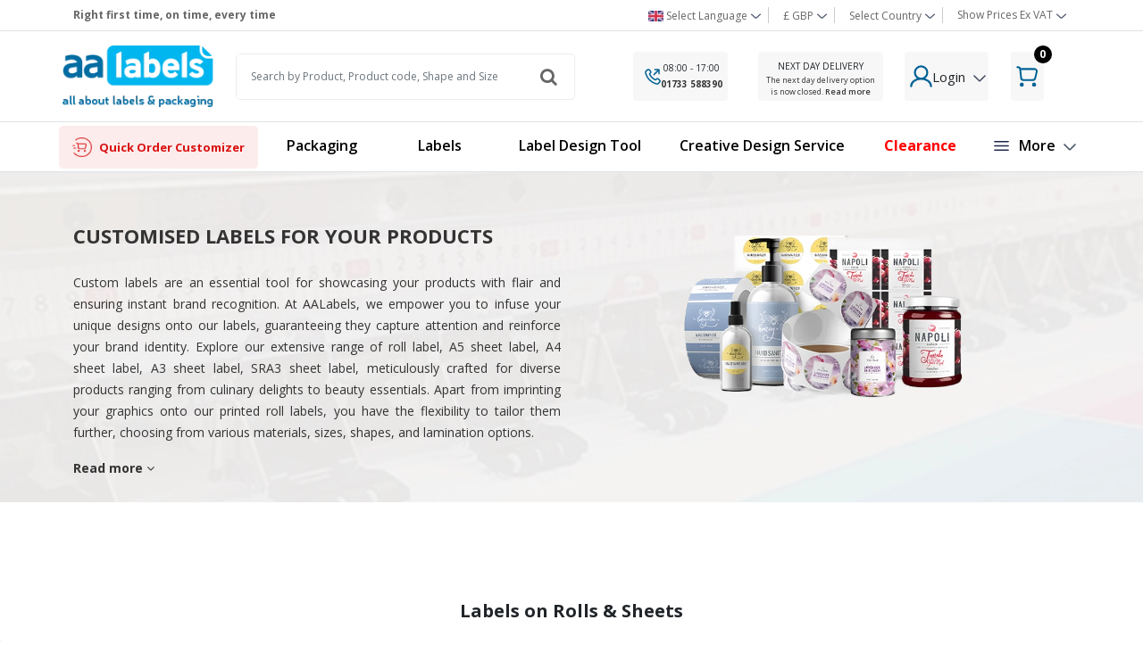

--- FILE ---
content_type: text/html; charset=UTF-8
request_url: https://www.aalabels.com/labels/
body_size: 300471
content:
<!DOCTYPE html>
<html lang="en">

<head>
    <meta http-equiv="Content-Type" content="text/html; charset=utf-8">
    <meta http-equiv="X-UA-Compatible" content="IE=edge">
    <!-- <meta name="viewport" content="width=device-width, initial-scale=1.0, minimal-ui"> -->
    <meta name="viewport" content="width=device-width, initial-scale=1.0">
    <meta name="viewport" content="width=device-width, initial-scale=1, maximum-scale=1, user-scalable=no">
    <meta name="referrer" content="strict-origin-when-cross-origin">

    
    <link rel="shortcut icon" href="https://www.aalabels.com/theme/site/webimages/favicon.webp">

            <meta name="msvalidate.01" content="C7FF99D63AFA81664869DEF1427D76E7">
        <meta name="google-site-verification" content="GBLB_-Q6YQF-aKfAVG6lxXqXFrdHY-abkG8VIq-GGDY">
        <meta name="p:domain_verify" content="0c955735f1ca732c6c1289293bad926d">
        <!-- The above 3 meta tags *must* come first in the head; any other head content must come *after* these tags -->

    <title>Blank Labels & Custom Printed Online Labels | aalabels.com</title><meta name="description" content="Elevate your labeling game with top-notch blank and custom printed labels from AALabels. Tailor your size, shape, and quantity to perfection. Customize effortlessly online. Enjoy free shipping on orders over £25."><link rel="canonical" href="https://www.aalabels.com/labels/"><link rel="alternate" href="https://www.aalabels.com/labels" hreflang="en" ><link rel="alternate" href="https://www.aalabels.com/fr/labels" hreflang="fr" ><meta property="og:type" content="website" ><meta property="og:title" content="Blank Labels & Custom Printed Online Labels | aalabels.com" ><meta property="og:description" content="Elevate your labeling game with top-notch blank and custom printed labels from AALabels. Tailor your size, shape, and quantity to perfection. Customize effortlessly online. Enjoy free shipping on orders over £25." ><meta property="og:locale" content="en_GB"><meta property="og:site_name" content="https://www.aalabels.com">    
    <script>
        var base = 'https://www.aalabels.com/';
        var sbase = 'https://www.aalabels.com/';
        var assets = 'https://www.aalabels.com/theme/site/';
        var slider_json = 'https://www.aalabels.com/';
        var local_assets = 'https://www.aalabels.com/theme/site/';
        var processDie_assets = 'https://www.aalabels.com/theme/site/';
        var ajaxUrl = 'https://www.aalabels.com/';
        var img_version = '?v=3615';
        var PNG_EXTENSION = '.webp';
        var JPG_EXTENSION = '.webp';
        var controller = 'home';
        var method = 'custom_labels_roll_sheet';
        var SITE_MODE = 'live';
        var site_lang = '';
        var vatOption = "Ex";
        var symbol = "&pound;";
        var mobile_assets = 'https://www.aalabels.com/theme/site/';
        var img_path = '';
        var MAX_SHEETS = '200000';
        var MAX_SPECIAL_MATERIALS = '10000';
        var SPECIAL_INTEGRATED_LIST = ["AAIL008WTP","AAIL015WTP","AAIL011WTP","AAIL013WTP","AAIL014WTP"];

        var vatrate = '1.2';
        var vatcountry = 'GB';
        var vattext = "VAT";
        var ACTIVE_PAYMENT_METHOD = 'pay360';
        var real_printer_compatibility = '';
        var ttr_image_src = 'https://www.aalabels.com/theme/site/webimages/thermal-transfer-new.webp';
        var dtr_image_src = 'https://www.aalabels.com/theme/site/webimages/direct-thermal.webp';
        var printer_compatibility_func = '';
        var remove_url_compatibility;
        var carton_img_path = 'https://www.aalabels.com/theme/folding-cartons/';
        var carton_img = 'https://www.aalabels.com//theme/folding-cartons/';
        var printer_type = '';
        var label_for_roll_labels_banner_0 = "https://www.aalabels.com/thermal-printer-roll-labels/";

                var euro_dropdown = '';

        var is_mobile = '';
        var iPhone = '';
        var FREEEMBELLISH = 'FREEEMBELLISH'
        var file_upload_page = "";
        var contact_us_link = "https://www.aalabels.com/contact-us/";
        var crc_code = "GBP";
        const PAYPAL_ADVANCE_GPAY_MODE = "PRODUCTION";
    </script>

    
    <link rel="preload" as="font" href="https://www.aalabels.com/theme/site/fonts/fonts/fontawesome-webfont.woff2?v=4.7.0"
        type="font/woff2" crossorigin="anonymous">
    <link rel="preload" as="font" href="https://www.aalabels.com/theme/site/css/v20-font/neris-thin-webfont.woff2" type="font/woff2"
        crossorigin="anonymous">
    <link rel="preload" as="font" href="https://www.aalabels.com/theme/site/css/v20-font/neris-semibold-webfont.woff2" type="font/woff2"
        crossorigin="anonymous">

    <link href="https://www.aalabels.com/theme/plugins/bootstrap.min.css?v=3615" rel="preload" as="style"
        onload="this.onload=null;this.rel='stylesheet'">
    <noscript>
        <link rel="stylesheet" href="https://www.aalabels.com/theme/plugins/bootstrap.min.css?v=3615">
    </noscript>

    <!-- <link href="https://cdn.jsdelivr.net/npm/bootstrap@v5.0.0-beta1/dist/css/bootstrap.min.css" rel="stylesheet"> -->

    <link href="https://www.aalabels.com/theme/plugins/css/core.css?v=3615" rel="stylesheet">
    <noscript>
        <link rel="stylesheet" href="https://www.aalabels.com/theme/plugins/css/core.css?v=3615">
    </noscript>

    <link href="https://www.aalabels.com/theme/plugins/css/mobile.css?v=3615" rel="stylesheet" media="screen and (max-width: 767px)">
    
    
    
        
            
    <link rel="stylesheet" href="https://www.aalabels.com/css/swiperCss/swiper-bundle.min.css?v=3615">
        <script src="https://www.aalabels.com/js/swiperJs/swiper-bundle.min.js?v=3615"></script>
    <script type='application/ld+json'>
        {
            "@context": "https://www.schema.org",
            "@type": "Organization",
            "name": "AA Labels",
            "url": "https://www.aalabels.com/",
            "logo": "https://www.aalabels.com/theme/site/webimages/logo.webp",
            "address": {
                "@type": "PostalAddress",
                "streetAddress": "Green Technologies Ltd T/A AA Labels, 23 Wainman Road, ",
                "addressLocality": "Peterborough",
                "addressRegion": "Cambridgeshire",
                "postalCode": "PE2 7BU",
                "addressCountry": "United Kingdom"
            },
            "contactPoint": {
                "@type": "ContactPoint",
                "telephone": "01733 588 390",
                "contactType": "Customer service"
            },
            "aggregateRating": {
                "@type": "AggregateRating",
                "bestRating": "10",
                "ratingCount": "950",
                "ratingValue": "9.5"
            }
        }
    </script>

    
    
            <meta name="facebook-domain-verification" content="z8qvgndzhlkxrhbhpqvu0lgrrpnxim">
    
            <script>
            var dataLayer = window.dataLayer || [];

            function gtag() {
                dataLayer.push(arguments);
            }

            gtag('consent', 'default', {
                'ad_storage': 'granted',
                'analytics_storage': 'granted'
            });

            gtag('js', new Date());

            gtag('config', 'GTM-P2RV4R');
            gtag('config', 'G-60ZQNZCRKK');

            dataLayer.push({
                'event': 'default_consent'
            });

            dataLayer.push({
                'ecomm_prodid': ""            });
            dataLayer.push({
                'ecomm_totalvalue': ""            });
            dataLayer.push({
                'ecomm_pagetype': 'other'
            });
            dataLayer.push({
                'userloginstatus': 'false',
                'user-id': ''
            });
            gtag("event", "login", {
                method: "Website"
            });
        </script>
    
    <script>
        function imgError(image) {
            image.onerror = "";
            image.src = assets + "webimages/place-holder" + JPG_EXTENSION + img_version;
            var width = image.clientWidth;
            var height = image.clientHeight;
            if (width == '208') {
                image.clientWidth = 130;
            }

            image.height = height;
            return true;
        }

        function loadStyleSheet(src) {
            if (document.createStyleSheet) {
                document.createStyleSheet(src);
            } else {
                $("head").append($("<link rel='stylesheet' href='" + src + "' />"));
            }
        };
    </script>


    
    <style>
        .tippy-box[data-animation=scale][data-placement^=top] {
            transform-origin: bottom
        }

        .tippy-box[data-animation=scale][data-placement^=bottom] {
            transform-origin: top
        }

        .tippy-box[data-animation=scale][data-placement^=left] {
            transform-origin: right
        }

        .tippy-box[data-animation=scale][data-placement^=right] {
            transform-origin: left
        }

        .tippy-box[data-animation=scale][data-state=hidden] {
            transform: scale(.5);
            opacity: 0
        }
    </style>



            <link rel="stylesheet" href="https://www.aalabels.com/theme/plugins/css/select2.css?v=3615">
        <!-- Start cookieyes banner -->
    <!-- <script id="cookieyes" type="text/javascript" src="https://cdn-cookieyes.com/client_data/5543ec2c332c58d02fc41295/script.js"></script>  -->
    <!-- End cookieyes banner -->
    <!-- <link rel="stylesheet" type="text/css" href="https://www.paypalobjects.com/webstatic/en_US/developer/docs/css/cardfields.css"> -->
    <!-- <script src="https://js.braintreegateway.com/web/3.111.0/js/client.min.js"></script>
<script src="https://js.braintreegateway.com/web/3.111.0/js/hosted-fields.min.js"></script> -->
    <!-- <script src="https://applepay.cdn-apple.com/jsapi/v1/apple-pay-sdk.js"></script> -->
    <script src="https://pay.google.com/gp/p/js/pay.js" async></script>
    <!-- 2X84NHX6U5EW6 -->

    <!-- EADnS_FIJQPrzBtENrbGpYaepcaidSGGvhx58Ic5F8eN8kJpe8qq7zHzNgPDlB46Yf85CRE8L1YaTlW- -->
    <!-- <script src="https://www.sandbox.paypal.com/sdk/js?client-id=AR4y9a7X-KgOUAw0fmin2loPfTJzoaX12S76VoxPgMp9FbiOGNrywvkSjLo8IPJnT29MIHG0eaw57H7H&merchant-id=JGJDBXLSGNAX2&components=buttons,hosted-fields,card-fields,applepay,googlepay"></script> -->
    <!-- <script src="https://www.sandbox.paypal.com/sdk/js?client-id=Abz8IVbPo6xiT4RNIUoYs7YOkjbf1THjQh8WvMzHVJtM-qaCbut3u91LXGfMXg9CMzGAWN8yn04bVhkO&merchant-id=U32HTS65R4RNG&components=buttons,hosted-fields,card-fields,applepay,googlepay"></script> -->
    <!-- <script src="https://www.sandbox.paypal.com/sdk/js?client-id=Abz8IVbPo6xiT4RNIUoYs7YOkjbf1THjQh8WvMzHVJtM-qaCbut3u91LXGfMXg9CMzGAWN8yn04bVhkO&components=buttons,hosted-fields,card-fields,applepay,googlepay"></script> -->


    <!-- <script src="https://www.sandbox.paypal.com/sdk/js?client-id=ARHjyzrMgIajUqRqePLOkxxmFw8HzH0L_rYBVF0_HqfPzfFVqaMkgdNXje7oUcqdIzsF3Rwvy-4N0T5j&merchant-id=H88C7DDYBMM9G&components=buttons,hosted-fields,card-fields,applepay,googlepay"></script> -->
    <!-- <script src="https://www.paypal.com/sdk/js?client-id=AcC5JBEb-Dm133KBPOVEs9DDTk6KC3-RAGCRAa7q0GVwG8Mtr1r_C4deH4_Ray2piyuq9TXyZN2f59Tq&merchant-id=U32HTS65R4RNG&components=buttons,hosted-fields,card-fields,applepay,googlepay"></script> -->
    <script
        src="https://www.paypal.com/sdk/js?client-id=AcC5JBEb-Dm133KBPOVEs9DDTk6KC3-RAGCRAa7q0GVwG8Mtr1r_C4deH4_Ray2piyuq9TXyZN2f59Tq&merchant-id=U32HTS65R4RNG&components=buttons,hosted-fields,card-fields,applepay,googlepay"></script>

    <!-- <script src="https://applepay.cdn-apple.com/jsapi/1.latest/apple-pay-sdk.js"></script> -->

    <script src="https://applepay.cdn-apple.com/jsapi/v1/apple-pay-sdk.js"></script>

    <!-- <script src="https://www.sandbox.paypal.com/sdk/js?client-id=AR4y9a7X-KgOUAw0fmin2loPfTJzoaX12S76VoxPgMp9FbiOGNrywvkSjLo8IPJnT29MIHG0eaw57H7H&components=buttons,hosted-fields,card-fields,applepay,googlepay"></script> -->


</head>

<body class="  page-custom_labels_roll_sheet">

    <div id="fb-root"></div>
    <!-- <script>(function (d, s, id) {
                var js, fjs = d.getElementsByTagName(s)[0];
                if (d.getElementById(id)) return;
                js = d.createElement(s);
                js.id = id;
                js.src = "https://connect.facebook.net/en_US/sdk.js#xfbml=1&version=v3.0";
                js.rel = "preconnect";
                fjs.parentNode.insertBefore(js, fjs);
            }(document, 'script', 'facebook-jssdk'));
        </script> -->

    
    <div class="bg-home" id="main-header" style="">
        <!-- THE TOP PART OF THE HEADER IS SHWOING -->
        <!-- when you wnat to show this block in mobile screen just remove this from the below div " header-ui d-none d-md-block" -->
        <div class="text-center custom-alert col-md-12 col-xs-12 bg-dark-blue d-none">
            <p class="m-0 text-white">WE ARE NOW CLOSED UNTIL <b>05/01/26</b>. All orders placed will be fulfilled upon our return.</p>
        </div>
        <div class="border-bottom border-theme-custom">
            <div class="container">
                <div class="row g-1 align-items-center">
                    <div class="col-lg-3">
                        <div
                            class="v1-header-msg text-theme-grey fw-bold py-2 text-lg-start text-md-center text-xs-center">
                            Right first time, on time, every time                        </div>
                    </div>

                    <div class="col-lg-9 text-lg-end text-md-center text-xs-center top-selectors ">

                        <div class="btn-group language-selector">
                            <button type="button" class="btn btn-sm dropdown-toggle border-0 lang-btn" data-bs-display="static" aria-expanded="false">
                                <img class="img-fluid country-flag" alt="Language Selector" src="https://www.aalabels.com/theme/site/webimages/flags-list/UK.webp?v=3615" width="17" height="12">
                                <span class="hidden-sm">Select Language</span>

                                <span class="v1-topheader">
                                    <img class="rotate-90 rotate-icon ms-1"
                                        src="https://www.aalabels.com/theme/site/new_home_page_icons/drop-down-icon.svg"
                                        alt=""
                                        style="width:6px;">
                                </span>
                            </button>
                            <ul class="dropdown-menu dropdown-menu-end country shadow lang-dropdown">
                                <li >
                                    <a role="button" class="dropdown-item fr-anchor ln-anchor" data-currency="EUR" data-symbol="€">
                                        <img class="img-fluid country-flag" src="https://www.aalabels.com/theme/site/webimages/flags-list/France.webp?v=3615" alt="France Flag" width="17" height="12">
                                        <span class="hidden-sm">France</span>
                                        <small class="hidden-sm"> -</small>
                                        <small class="hidden-sm"> French</small>

                                        <span class="d-none show-sm">French</span>
                                    </a>
                                </li>

                                <li class='active'>
                                    <a role="button" class="dropdown-item en-anchor ln-anchor" data-currency="GBP" data-symbol="£">
                                        <img class="img-fluid country-flag" src="https://www.aalabels.com/theme/site/webimages/flags-list/UK.webp?v=3615" alt="United Kingdom Flag" width="17" height="12">
                                        <span class="hidden-sm">United Kingdom</span>
                                        <small class="hidden-sm"> -</small>
                                        <small class="hidden-sm"> English</small>

                                        <span class="d-none show-sm">English</span>
                                    </a>
                                </li>
                            </ul>
                        </div>
                        <div class="btn-group currency-selector">
                            <button type="button" class="btn btn-sm dropdown-toggle border-0 currency-btn"
                                data-bs-display="static" aria-expanded="false">
                                &pound;                                GBP                                <span class="v1-topheader">
                                    <img class="rotate-90 rotate-icon ms-1"
                                        src="https://www.aalabels.com/theme/site/new_home_page_icons/drop-down-icon.svg"
                                        alt=""
                                        style="width:6px;">
                                </span>

                            </button>
                            <ul class="dropdown-menu dropdown-menu-end shadow currency-dropdown">
                                                                    <li class="active">
                                        <a class="dropdown-item" data-value="GBP"
                                            data-symbol="&pound;" role="button">
                                            &pound; GBP                                        </a>
                                    </li>
                                                                    <li class="">
                                        <a class="dropdown-item" data-value="EUR"
                                            data-symbol="&euro;" role="button">
                                            &euro; EUR                                        </a>
                                    </li>
                                                                    <li class="">
                                        <a class="dropdown-item" data-value="USD"
                                            data-symbol="$" role="button">
                                            $ USD                                        </a>
                                    </li>
                                                            </ul>
                        </div>
                                                <div class="btn-group rate-selector">
                            <button type="button" class="btn btn-sm dropdown-toggle border-0 country-btn"
                                data-bs-display="static" aria-expanded="false">
                                <span class="hidden-sm">
                                    Select Country                                </span>
                                <span class="show-sm">GB</span>

                                <span class="v1-topheader">
                                    <img class="rotate-90 rotate-icon ms-1"
                                        src="https://www.aalabels.com/theme/site/new_home_page_icons/drop-down-icon.svg"
                                        alt=""
                                        style="width:6px;">
                                </span>
                            </button>

                            <ul class="dropdown-menu dropdown-menu-end shadow country-dropdown">
                                <li class="main-li">
                                    <a class="dropdown-item active"
                                        data-country="GB" data-rate="20" data-text="VAT" role="button">
                                        United Kingdom                                    </a>
                                </li>

                                                                    <li class="has-child">
                                        <a class="dropdown-item rate-group" data-bs-toggle="collapse"
                                            href="#collapseExample" role="button" aria-expanded="false"
                                            aria-controls="collapseExample">
                                            
                                            European Union                                        </a>
                                        <div class="collapse" id="collapseExample">
                                                                                            <a class="dropdown-item "
                                                    data-country="AT" data-rate="20"
                                                    data-text="UST MwSt" role="button">
                                                    Austria                                                </a>
                                                                                            <a class="dropdown-item "
                                                    data-country="BE" data-rate="21"
                                                    data-text="TVA" role="button">
                                                    Belgium                                                </a>
                                                                                            <a class="dropdown-item "
                                                    data-country="BG" data-rate="20"
                                                    data-text="ДДС" role="button">
                                                    Bulgaria                                                </a>
                                                                                            <a class="dropdown-item "
                                                    data-country="HR" data-rate="25"
                                                    data-text="PDV" role="button">
                                                    Croatia                                                </a>
                                                                                            <a class="dropdown-item "
                                                    data-country="CY" data-rate="19"
                                                    data-text="ΦΠΑ" role="button">
                                                    Cyprus                                                </a>
                                                                                            <a class="dropdown-item "
                                                    data-country="CZ" data-rate="21"
                                                    data-text="DPH" role="button">
                                                    Czech Republic                                                </a>
                                                                                            <a class="dropdown-item "
                                                    data-country="DK" data-rate="25"
                                                    data-text="CVR" role="button">
                                                    Denmark                                                </a>
                                                                                            <a class="dropdown-item "
                                                    data-country="EE" data-rate="20"
                                                    data-text="KM" role="button">
                                                    Estonia                                                </a>
                                                                                            <a class="dropdown-item "
                                                    data-country="FI" data-rate="24"
                                                    data-text="ALV" role="button">
                                                    Finland                                                </a>
                                                                                            <a class="dropdown-item "
                                                    data-country="FR" data-rate="20"
                                                    data-text="TVA" role="button">
                                                    France                                                </a>
                                                                                            <a class="dropdown-item "
                                                    data-country="DE" data-rate="19"
                                                    data-text="MWSt" role="button">
                                                    Germany                                                </a>
                                                                                            <a class="dropdown-item "
                                                    data-country="EL" data-rate="24"
                                                    data-text="ΑΦΜ" role="button">
                                                    Greece                                                </a>
                                                                                            <a class="dropdown-item "
                                                    data-country="HU" data-rate="27"
                                                    data-text="ANUM" role="button">
                                                    Hungary                                                </a>
                                                                                            <a class="dropdown-item "
                                                    data-country="IE" data-rate="23"
                                                    data-text="VAT" role="button">
                                                    Ireland                                                </a>
                                                                                            <a class="dropdown-item "
                                                    data-country="IT" data-rate="22"
                                                    data-text="IVA" role="button">
                                                    Italy                                                </a>
                                                                                            <a class="dropdown-item "
                                                    data-country="LV" data-rate="21"
                                                    data-text="PVN" role="button">
                                                    Latvia                                                </a>
                                                                                            <a class="dropdown-item "
                                                    data-country="LT" data-rate="21"
                                                    data-text="PVM" role="button">
                                                    Lithuania                                                </a>
                                                                                            <a class="dropdown-item "
                                                    data-country="LU" data-rate="17"
                                                    data-text="TVA" role="button">
                                                    Luxembourg                                                </a>
                                                                                            <a class="dropdown-item "
                                                    data-country="MT" data-rate="18"
                                                    data-text="VAT" role="button">
                                                    Malta                                                </a>
                                                                                            <a class="dropdown-item "
                                                    data-country="NL" data-rate="21"
                                                    data-text="OTW" role="button">
                                                    Netherlands                                                </a>
                                                                                            <a class="dropdown-item "
                                                    data-country="PL" data-rate="23"
                                                    data-text="NIP" role="button">
                                                    Poland                                                </a>
                                                                                            <a class="dropdown-item "
                                                    data-country="PT" data-rate="23"
                                                    data-text="IVA" role="button">
                                                    Portugal                                                </a>
                                                                                            <a class="dropdown-item "
                                                    data-country="RO" data-rate="19"
                                                    data-text="TVA" role="button">
                                                    Romania                                                </a>
                                                                                            <a class="dropdown-item "
                                                    data-country="SK" data-rate="20"
                                                    data-text="DPH" role="button">
                                                    Slovakia                                                </a>
                                                                                            <a class="dropdown-item "
                                                    data-country="SI" data-rate="22"
                                                    data-text="DDV" role="button">
                                                    Slovenia                                                </a>
                                                                                            <a class="dropdown-item "
                                                    data-country="ES" data-rate="21"
                                                    data-text="IVA" role="button">
                                                    Spain                                                </a>
                                                                                            <a class="dropdown-item "
                                                    data-country="SE" data-rate="25"
                                                    data-text="Moms" role="button">
                                                    Sweden                                                </a>
                                                                                    </div>
                                    </li>
                                
                                <li class="main-li">
                                    <a class="dropdown-item "
                                        data-country="ROW" data-rate="20" data-text="VAT" role="button">
                                        Rest of World                                    </a>
                                </li>
                            </ul>
                        </div>
                        <!-- style="margin-right: -20px;" -->
                        <div class="btn-group vat-selector">
                            <button type="button" class="btn btn-sm dropdown-toggle border-0 vat-btn"
                                data-bs-display="static" aria-expanded="false">
                                <span class="hidden-sm">Show Prices</span>
                                Ex                                <span class="vat-text">VAT</span>

                                <!-- <i class="fa fa-chevron-down v1-topheader vatoptio-icon-header"></i> -->

                                <img class="rotate-90 rotate-icon ms-1"
                                    src="https://www.aalabels.com/theme/site/new_home_page_icons/drop-down-icon.svg"
                                    alt=""
                                    style="width:6px;">

                            </button>

                            <ul class="dropdown-menu dropdown-menu-end shadow vat-dropdown">
                                <li class="active">
                                    <a class="dropdown-item" data-value="Ex" role="button">
                                        Show Prices Ex
                                        <span class="vat-text">VAT</span>
                                    </a>
                                </li>

                                <li
                                    class=" ">
                                    <a class="dropdown-item" data-value="Inc" role="button">
                                        Show Prices Inc
                                        <span class="vat-text">VAT</span>
                                    </a>
                                </li>
                            </ul>
                        </div>
                        <div class="btn-group d-lg-none login-top-bar" id="login-selector">
                            <button type="button" id="header-btn" class="btn btn-sm dropdown-toggle border-0 login-btn"
                                data-bs-display="static" aria-label="Login"
                                aria-expanded="false">
                                <span class="userName">
                                    <i class='fa fa-user v1-topheader-login-icon'></i> <span class='hidden-sm'>Login</span>                                </span>

                                <img class="rotate-90 rotate-icon ms-1" src="https://www.aalabels.com/theme/site/new_home_page_icons/drop-down-icon.svg" alt="" style="width:6px;">

                            </button>

                            <ul class="dropdown-menu dropdown-menu-end login-menu login-dropdown shadow">
                                                                    <li>
                                        <a role="button" class="dropdown-item" id="signInButn">
                                            Login                                        </a>
                                    </li>

                                    <li>
                                        <a class="dropdown-item" href="https://www.aalabels.com/users/signup/">
                                            Register                                        </a>
                                    </li>
                                                            </ul>
                        </div>

                    </div>
                </div>
            </div>
        </div>
        
        <!-- THE MIDDLE PART OF THE HEADER IS SHWOING -->
        <div class="border-bottom border-theme-custom main-header header-ui  d-none d-md-block">
            <div class="container px-0">
                <div class="row py-3 pb-xs-0 py-xs-0 align-items-center">
                    <div class="col-lg-2 col-md-2 col-xs-12 my-md-10" id="header_logo">
                        <div class="d-flex align-items-center justify-content-between">
                            <a href="https://www.aalabels.com/" class="main_logo">
                                <img onerror='imgError(this);' alt="AA Labels"
                                    src="https://www.aalabels.com/theme/site/webimages/logo-packaging.webp?v=3615"
                                    class="img-fluid logo" width="198" height="76">
                            </a>
                                                        <span class="search-icon sticky_search_icon" style="display: none">
                                <i class="fa fa-search" id="search-icon-tab"></i>
                            </span>
                            <nav class="navbar navbar-expand-lg navbar-light home-toggler">
                                <button class="navbar-toggler mobile-toggler" type="button" aria-controls="navMobile"
                                    aria-expanded="false" aria-label="Toggle navigation">
                                    <span class="navbar-toggler-icon"></span>
                                </button>
                            </nav>
                        </div>

                    </div>
                                        <div class="col-lg-4 col-md-5 col-xs-12 mb-xs-10" id="actual_search">
                        <div class="row">
                            <div class="col-lg-12 col-md-12">
                                <form name="search_form" id="search_form" action="https://www.aalabels.com/search-results" method="get">
                                    <div class="v20-search-div ">
                                        <div>
                                            <div class="input-group">
                                                <input type="text" class="form-control ajax-search v20-search-input-header h-50px" name="q" placeholder="Search by Product, Product code, Shape and Size" value="" aria-label="Search by Product, Product code, Shape and Size">
                                                <span class="input-group-btn">
                                                    <button class="btn btn-detafult v2-search-icon d-flex-centered" aria-label="Search" type="submit">
                                                        <span class="search-loader" style="display: none">
                                                            <img class="lozad" data-src='https://www.aalabels.com/theme/site/webimages/loader_small.gif?v=3615' alt="Search" width="28" height="26">
                                                        </span>

                                                        <span class="search-icon">
                                                            <i class="fa fa-search"></i>
                                                        </span>
                                                    </button>
                                                </span>
                                            </div>
                                        </div>
                                    </div>
                                </form>
                            </div>

                            <div class="col-md-2 other-toggler">
                                <nav class="navbar navbar-expand-lg navbar-light pt-0">
                                    <button class="navbar-toggler mobile-toggler" type="button"
                                        aria-controls="navMobile" aria-expanded="false" aria-label="Toggle navigation">
                                        <span class="navbar-toggler-icon"></span>
                                    </button>
                                </nav>
                            </div>
                        </div>
                    </div>
                    
                    <div class="col-lg-6 col-md-5 col-xs-12  d-flex-centered">
                        <div class="row align-items-center">
                            <div class="col-md-4 col-lg-4 w-30 custom-header-item-margin">
                                <div class="header-block-2">
                                    <!-- gap-3 d-flex -->
                                    <div class="call-service-wrapper  align-items-center">
                                        <div class="call-service-icon box-icon-style">
                                            <img src="https://www.aalabels.com/theme/site/new_home_page_icons/call-icon.svg"
                                                width="25" class='phone_icon' alt="">

                                            <div class="call-service-text d-flex flex-column text-center">
                                                <span
                                                    class="fs-font">08:00 - 17:00</span>
                                                <div><span class="fw-bold fs-font">
                                                        <a href="tel:01733588390">01733
                                                            588390</a>
                                                    </span></div>
                                            </div>
                                        </div>

                                    </div>
                                </div>
                            </div>

                            <div class="col-md-4 col-lg-4 w-35">
                                <div class="header-block-1">
                                    <div class="delivery-box-wrapper text-center">

                                        <div class="delivery-box-icon-down py-1 flex-column gap-0 fs-15 box-icon-style w-auto">
                                            <div class="delivery-box-text-up">
                                                <span class="fs-font">NEXT DAY DELIVERY</span>
                                            </div>
                                            <!-- <img src="<php base_url('theme/site/new_home_page_icons/24-hours.svg') ?>"
                                            width="20" alt=""> -->
                                            <span class="delievery-red-color font-zise counter clock-time text-theme "> The next day delivery option <br>is now closed. <a data-bs-toggle="tooltip" data-bs-html="true" data-bs-placement="bottom"
                                                    data-tippy-content="Time remaining to order plain labels for next working day delivery." style="font-weight: 600;"
                                                    href="https://www.aalabels.com/delivery/">Read more</a></span>
                                        </div>
                                    </div>
                                                                        <span id="delivery-time" class="counter fs-14 fs-md-10p text-theme text-left position-absolute ps-2 time_remianing_plain 06:04 ">
                                        <a data-bs-toggle="tooltip" data-bs-html="true" data-bs-placement="bottom"
                                            data-tippy-content="Time remaining to order plain labels for next working day delivery."
                                            href="https://www.aalabels.com/delivery/">Time remaining to order ...</a>
                                    </span>
                                </div>
                            </div>

                            <div class="col-md-2 col-lg-2 w-25">
                                <div class="header-block-4 d-flex align-items-center gap-4">
                                    <div class="user-login-wrapper gap-2 d-flex align-items-center cursor-pointer position-relative" id="userLoginWrapper">
                                        <div class="login-wrapper box-icon-style cursor-pointer">
                                            <img src="https://www.aalabels.com/theme/site/new_home_page_icons/user-Icon.svg"
                                                width="25" alt="" class="user-icon-toggler">

                                            <ul class="login-register-dropdown login-menu shadow"
                                                style="min-width: 300px; z-index: 999999; transform: translate(-260px, 50px); display: none;">
                                                <div class="arrow-up"
                                                    style="position: absolute; top: -10px; right: 10px; width: 0; height: 0; border-left: 10px solid transparent; border-right: 10px solid transparent; border-bottom: 10px solid #dee2e6; margin-right:0px;">
                                                </div>

                                                                                                    <div class="show-login-info text-center px-4 py-3">
                                                        <p class="fw-bold mb-1 fs-16">Login your account</p>
                                                        <span class="fs-16">Or register a new account</span>
                                                    </div>
                                                    <li class="px-3 py-2" id="loginmodal">
                                                        <a role="button" class="btn border-0 btn-primary w-100 loginmodal"
                                                            id="signInBtn"
                                                            style="padding: 10px 0;font-weight: 500;color:#fff;background-color: #2D3648;">
                                                            Sign In                                                        </a>
                                                    </li>
                                                    <li class="px-3 pb-3">
                                                        <a class="btn w-100 new_register_hover btn-theme" href="https://www.aalabels.com/users/signup/"
                                                            style="padding: 10px 0;font-weight: 500;">
                                                            Register                                                        </a>
                                                    </li>
                                                                                            </ul>
                                            <div class="show-login-details d-flex flex-column">
                                                <span class="fs-15">
                                                    <span>Login     </span> 
                                                                <img class="rotate-90 rotate-icon ms-2" src="https://www.aalabels.com/theme/site/new_home_page_icons/drop-down-icon.svg" alt="">                                                </span>
                                                <span class="fw-bold fs-14">
                                                                                                    </span>
                                            </div>
                                        </div>
                                    </div>


                                </div>
                            </div>
                            <!-- d-flex-end -->
                            <div class="col-md-2 col-lg-2  w-10" id="top-cart">
                                <div class="header-block-4 d-flex align-items-center gap-4">
                                    <div class="position-relative cursor-pointer" id="cart-button-wrapper">
                                        
<button class="btn d-flex  justify-content-center align-items-end p-0 site-info me-xs-2 dropdown topCartMenubtn" id="topCartMenubtn"
    aria-expanded="false" data-bs-toggle="dropdown">
    <span class="mw-xs-new mw-md box-icon-style position-relative topCartMenuMobile">
        <img src="https://www.aalabels.com/theme/site/new_home_page_icons/cart-Icon.svg" width="25" alt="" id="cart-button">

        <span class="top-cart-qty fw-bold fs-12">
            0        </span>
    </span>

</button>

<ul class="cart-modal dropdown-menu dropdown-menu-end cart-box-shadow p-0 mt-1 border-radiuos"

    aria-labelledby="topCartMenu">
            <li class="top-cart-head empty-cart">
            <span>
                <i class="fa fa-shopping-cart"></i> BASKET IS EMPTY            </span>
        </li>
    </ul>                                    </div>
                                </div>
                            </div>

                        </div>
                    </div>
                </div>
            </div>
        </div>

        <div id="nav-cover" class="nav-cover"></div>

        <div class="border-bottom border-theme-custom">
    <div class="container px-2 container-width">
       
        <nav class="navbar navbar-expand-lg  navbar-light nav-navbar custom-navbar container gap-2">   
           
            <ul class="nav_ul_custom navbar navbar-nav gap-5-nav-only" style="width: 100% !important;">
                <!-- quick checkout  -->
                 
             <li class="nav-item load_main_nav quick-checkout noHover  text-nowrap" style="list-style-type: none;">
                <a href="https://www.aalabels.com/fast-selection-checkout" 
                class="quick-checkout-btn d-flex align-items-center ">
                    <img src="https://www.aalabels.com/theme/site/new_home_page_icons/quick-order-cutomizer-icon.png"
                        alt=""
                        class="me-2 quick-checkout-icon">
                    <span class="quick-checkout-text fs-13 fs-md-12">Quick Order Customizer</span>
                </a>
            </li>

            
            
                <!--Packaging Menu-->
                <li class="nav-item dropdown load_main_nav m_pkg_li">
                    <a href="https://www.aalabels.com/packaging" class="nav-link dropdown-toggle w-100" data-dd="cartons_menu_dropdown" data-bs-target="#Menucartons" data-url="https://www.aalabels.com/packaging">
                        
                        <div class="category-name fs-16 fs-md-12 flex-grow-1">Packaging</div>
                    </a>
                </li>
                <!--Plain Labels-->
                <li class="nav-item dropdown load_main_nav m_pl_lb_li" st>
                    <a href="https://www.aalabels.com/labels" role="button" class="nav-link dropdown-toggle w-100" data-dd="plain_labels_roll_sheets_menu_dropdown" data-bs-target="#Menuplainlabels" data-url="https://www.aalabels.com/labels">
                       
                              <div class="category-name fs-16 fs-md-12 flex-grow-1"> Labels</div>
                        
                    </a>
                </li>
                <!--Printed Labels-->
                <!-- <li class="nav-item dropdown load_main_nav m_pr_lb_li">
                    <a href="https://www.aalabels.com/printed-labels/" class="nav-link dropdown-toggle w-100" data-dd="printed_sheets_menu_dropdown" data-bs-target="#Menuprintedlabels" data-url="https://www.aalabels.com/printed-labels/">
                        Printer Model                        
                    </a>
                </li> -->

                <!--Printer Model-->
                <!-- <li class="nav-item dropdown load_main_nav m_pr_lb_li">
                    <a href="https://www.aalabels.com/thermal-printer-roll-labels/" class="nav-link dropdown-toggle w-100" data-dd="printer_model_menu_dropdown" data-bs-target="#Menuprinterlabels" data-url="https://www.aalabels.com/printed-labels/">
                       
                              <div class="category-name fs-16 flex-grow-1"> Printer Model</div>
                    </a>
                </li> -->

                
                <!--Specialist Material-->
                <!-- <li class="nav-item dropdown load_main_nav m_slm_li">
                    <a role="button" class="nav-link dropdown-toggle w-100" data-dd="special_label_material_nav_dropdown" data-bs-target="#Menuspecialistlabels" data-url="#">
                        
                              <div class="category-name fs-16 flex-grow-1">Application</div>
                    </a>
                </li> -->
                <!--Label Design Template-->
                <li class="nav-item dropdown load_main_nav m_lbt_li">
                    <a role="button" class="nav-link dropdown-toggle w-100" data-dd="label_design_template_nav_dropdown" data-bs-target="#Menulabeldesigntemplate" data-url="javascript:void(0);">
                        
                              <div class="category-name fs-16 fs-md-12 flex-grow-1">Label Design Tool</div>
                    </a>
                </li>
                <!--Packaging Design-->
                <li class="nav-item dropdown load_main_nav m_pds_li">
                    <a href="https://www.aalabels.com/packaging-design-service/" class="nav-link dropdown-toggle w-100" data-dd="packaging_services_nav_dropdown" data-url="https://www.aalabels.com/packaging-design-service">
                        
                              <div class="category-name fs-16 fs-md-12 flex-grow-1">Creative Design Service</div>
                    </a>
                </li>
                <!--Integrated Labels -->
                <!--                <li class="nav-item dropdown load_main_nav m_il_li">-->
                <!--                    <a class="nav-link" href="--><!--" data-dd="integrated_labels_nav_dropdown" data-url="--><!--">-->
                <!--                        -->                <!--                    </a>-->
                <!--                </li>-->
                                <!--Clearance-->
                <li class="nav-item dropdown load_main_nav m_clearence_li">
                    <a href="https://www.aalabels.com/clearance" data-dd="clearance_nav_dropdown" class="w-100">
                        
                              <div class="category-name fs-16 fs-md-12 flex-grow-1">Clearance</div>
                    </a>
                </li>


              


            
            <li class="nav-item  load_main_nav more-nav-dropdown" style="list-style-type: none; line-height:1.5rem;">
                    <a 
                    data-dd="more-nav-dropdown" 
                    class="nav-link w-100 d-flex align-items-center px-2 " 
                    role="button" 
                    aria-expanded="false">
                    
                        <img src="https://www.aalabels.com/theme/site/new_home_page_icons/burger.svg" 
                            alt="" style="width:px; height:23px; margin-right:8px;">

                        <span class="category-name fs-16 fs-md-12 flex-grow-1 pe-2">More</span>
 
                        <span class=" more-dropdown " style="display:flex;align-items:center; margin-right: -4px;">
                            <img class="rotate-icon ms-1 mt-1" src="https://www.aalabels.com/theme/site/new_home_page_icons/drop-down-icon.svg" alt="">
                        </span>
                    </a>

                    <!-- Submenu aligned to right -->
                    <ul class="dropdown-menu dropdown-menu-end  fs-12 more-dropdown-menu" aria-labelledby="more-nav-dropdown">
                        <li><a class="dropdown-item more-nav fs-15" href="https://www.aalabels.com/aboutus/">About AA Labels</a></li>
                        <li><a class="dropdown-item more-nav" href="https://www.aalabels.com/artwork-guidelines">Artwork Guidelines</a></li>
                        <li><a class="dropdown-item more-nav" href="https://www.aalabels.com/blog/">Blog</a></li>
                        <li><a class="dropdown-item more-nav" href="https://www.aalabels.com/customer-care/">Customer Care</a></li>
                        <li><a class="dropdown-item more-nav" href="https://www.aalabels.com/core-values/">Core Values</a></li>
                        <li><a class="dropdown-item more-nav" href="https://www.aalabels.com/delivery/">Delivery & Shipping</a></li>
                        <li><a class="dropdown-item more-nav" href="https://www.aalabels.com/faq/">FAQ’s</a></li>
                        <li><a class="dropdown-item more-nav" href="https://www.aalabels.com/newsletter-archive/">Newsletter Archive</a></li>
                    </ul>
            </li>
            </ul>
        </nav>
    </div>

    
 <div id="cartons_menu_dropdown" class="dropdown-menu inner-section-nav  p-3 mt-0 noHover" >
        <div class="menu-loader">
            <img class="img-fluid lozad" data-src='https://www.aalabels.com/theme/site/images/loader_small.gif?v=3615' alt="AA Labels">
        </div>
    </div>

    <div id="plain_labels_roll_sheets_menu_dropdown" class="dropdown-menu inner-section-nav  mt-0 plain_menu_div_padding_0" >
        <div class="menu-loader">
            <img class="img-fluid lozad" data-src='https://www.aalabels.com/theme/site/images/loader_small.gif?v=3615' alt="AA Labels">
        </div>
    </div>

    <div class="dropdown-menu inner-section-nav  p-3 mt-0 "  data-labelledby="Menuprintedlabels" id="printed_sheets_menu_dropdown">
        <div class="menu-loader">
            <img class="img-fluid lozad" data-src='https://www.aalabels.com/theme/site/images/loader_small.gif?v=3615' alt="AA Labels">
        </div>
    </div>

    <div class="dropdown-menu inner-section-nav  p-3 mt-0"  data-labelledby="Menuprinterlabels" id="printer_model_menu_dropdown">
        <div class="menu-loader">
            <img class="img-fluid lozad" data-src='https://www.aalabels.com/theme/site/images/loader_small.gif?v=3615' alt="AA Labels">
        </div>
    </div>

    <div id="special_label_material_nav_dropdown" class="dropdown-menu inner-section-nav  p-3 mt-0"  data-labelledby="Menuspecialistlabels">
        <div class="menu-loader">
            <img class="img-fluid lozad" data-src='https://www.aalabels.com/theme/site/images/loader_small.gif?v=3615' alt="AA Labels">
        </div>
    </div>

    <div id="label_design_template_nav_dropdown" class="dropdown-menu inner-section-nav  p-3 mt-0"  data-labelledby="Menulabeldesigntemplate">
        <div class="menu-loader">
            <img class="img-fluid lozad" data-src='https://www.aalabels.com/theme/site/images/loader_small.gif?v=3615' alt="AA Labels">
        </div>
    </div>

    <div id="packaging_services_nav_dropdown" class="dropdown-menu inner-section-nav  p-3 mt-0"  data-labelledby="Menupackagingdesign">
        <div class="menu-loader">
            <img class="img-fluid lozad" data-src='https://www.aalabels.com/theme/site/images/loader_small.gif?v=3615' alt="AA Labels">
        </div>
    </div>

    <div id="integrated_labels_nav_dropdown" class="dropdown-menu inner-section-nav  p-3 mt-0"  data-labelledby="Menuclearance">
        <div class="menu-loader">
            <img class="img-fluid lozad" data-src='https://www.aalabels.com/theme/site/images/loader_small.gif?v=3615' alt="AA Labels">
        </div>
    </div>

    <div id="clearance_nav_dropdown" class="dropdown-menu inner-section-nav  p-3 mt-0"  data-labelledby="Menuclearance">
        <div class="menu-loader">
            <img class="img-fluid lozad" data-src='https://www.aalabels.com/theme/site/images/loader_small.gif?v=3615' alt="AA Labels">
        </div>
    </div>

</div>    </div>

    <div id="nav-overlay"></div>

            <div class="bg-home border-bottom border-theme-custom" id="checkout-header" style="display: none">
                        <div class="container">
                <div class="row py-3 py-xs-2 align-items-end">
                    <div class="col-md-6 col-xs-4">
                                                    <a href="https://www.aalabels.com/">
                                <img onerror='imgError(this);' alt="AA Labels"
                                    src="https://www.aalabels.com/theme/site/webimages/logo-packaging.webp?v=3615"
                                    class="img-fluid logo">
                            </a>
                                            </div>

                    <div class="col-md-6 col-xs-8 text-end">
                                                    <a href="https://www.aalabels.com/"
                                class="fs-20 underline-hover upload-artworks-to-follow">
                                                                <i class='fa fa-lock' aria-hidden='true'></i> <span class='mobil_name'>Checkout</span>                            </a>
                                            </div>
                </div>
            </div>
        </div>
            <!-- Navbar mobile modal -->
    <div class="modal fade navbar-mobile nav-modal" id="navMobile" tabindex="-1" role="dialog" aria-hidden="true"
        aria-label="navbarLabel">
        <div class="modal-dialog modal-lg modal-dialog-centered">
            <div class="modal-content">
                <div class="modal-header pb-0 border-0 justify-content-end">
                    <div data-bs-dismiss="modal" class="navbar-mobile-close">
                        <button type="button" class="close" data-bs-dismiss="modal" aria-label="Close">
                            <i class="fa fa-times"></i>
                        </button>
                    </div>
                </div>
                <div class="modal-body mobile-nav">
                    <div class="menu-loader">
                        <img class="img-fluid lozad"
                            data-src='https://www.aalabels.com/theme/site/webimages/loader_small.gif?v=3615' alt="Search" width="58"
                            height="56">
                    </div>
                </div>
            </div>
        </div>
    </div>
    <div class="banner" style="background-image: url(https://www.aalabels.com/theme/site/webimages/header/lba-a5.webp?v=45);">
        <div class="container">
            <div class="row py-xs-0">
                <div class="col-md-6 col-xs-12">
                <h1 class="fs-22 fw-bold text-left pb-4 mb-1 mt-5 mt-xs-3">
                    CUSTOMISED LABELS FOR YOUR PRODUCTS 
                </h1>


                <div class="banner-text text-justify">
                    <p>Custom labels are an essential tool for showcasing your products with flair and ensuring instant brand recognition. At AALabels, we empower you to infuse your unique designs onto our labels, guaranteeing they capture attention and reinforce your brand identity. Explore our extensive range of roll label, A5 sheet label, A4 sheet label, A3 sheet label, SRA3 sheet label, meticulously crafted for diverse products ranging from culinary delights to beauty essentials. Apart from imprinting your graphics onto our printed roll labels, you have the flexibility to tailor them further, choosing from various materials, sizes, shapes, and lamination options.</p> 
                    <div class="banner-long-text less">
                        <p>AALabels' custom label printing service enables you to imprint your logo on a plethora of materials, Our diverse selection of nine custom label types offers the perfect fit for your products:<h2>Classic Labels</h2><p>Choose from over + 50 material options, ideal for versatile applications.</p>
<h2 class='fw-bold fs-18'>Special Finish Labels</h3> <p>Elevate your product's elegance with hot foil stamping in gold or silver, complemented by a matte protective coating.</p><h2>Cosmetic and Bodycare Labels</h2><p>Highly moisture-resistant with robust adhesion, perfect for enhancing beauty products.</p>
<h2 class='fw-bold fs-18'>Food Packaging Labels</h2> <p>Engineered for the food and beverage industry, ensuring resilience against varying storage conditions.</p><p>Our printed roll labels are customizable in dimensions ranging from 10 x 10 mm to 300 x 300 mm, providing ample space to showcase your brand. You can opt for preset shapes or unleash your creativity with a custom design.</p></p>
                    </div>
                    <p class="read-more">
                        Read more
                        <i class="fa fa-angle-down"></i>
                    </p>
                </div>
                  <div class="banner-text text-justify">
                    <p></p>
                </div>
                </div>

                <div class="col-md-6 col-xs-12 text-center  widht_custom_img">
                    <img onerror="imgError(this);" class="img-fluid" src="https://www.aalabels.com/theme/site/webimages/custom_labels/Main-Banner-new.webp?v=3615" alt="Rectangle Labels On A4 Sheets" width="75%" height="100%">
                </div>
            </div>
        </div>
    </div>
    <div class="container label_page">
        <div class="dress-your-product-blog my-5 mb-xs-2">
        <div class="dress-your-product dress-your-product-clear-concise mt-5 p-0" >
            <h2 class="fs-20 fw-bold text-center mb-4">
                Labels on Rolls & Sheets            </h2>
            <div class="row">
                <div class="col dpp-col mb-3">
                    <a href="https://www.aalabels.com/roll-labels" class="text-decoration-none 22" target="_blank">
                        <div class="card dpp_card">
                            <div class="image-hover"></div>
                            <img src="https://www.aalabels.com/theme/site/webimages/custom_labels/Roll-Labels.webp?v=3615" alt="" class="im-fluid">
                        </div>
                        <p class="fw-bold text-center fs-15 my-2">Roll Labels</p>
                    </a>
                </div>
                <div class="col dpp-col mb-3">
                    <a href="https://www.aalabels.com/a4-sheets" class="text-decoration-none" target="_blank">
                        <div class="card dpp_card">
                            <div class="image-hover"></div>
                            <img src="https://www.aalabels.com/theme/site/webimages/custom_labels/A4-sheet-labels.webp?v=3615" alt="" class="im-fluid">
                        </div>
                        <p class="fw-bold text-center fs-15 my-2">A4 Sheet Labels</p>
                    </a>
                </div>
                <div class="col dpp-col mb-3">
                    <a href="https://www.aalabels.com/roll-labels" class="text-decoration-none" target="_blank">
                        <div class="card dpp_card">
                            <div class="image-hover"></div>
                            <img src="https://www.aalabels.com/theme/site/webimages/custom_labels/Registration-Mark-on-Rolls.webp?v=3615" alt="" class="im-fluid">
                        </div>
                        <p class="fw-bold text-center fs-15 my-2">Registration Mark on Rolls</p>
                    </a>
                </div>
                <div class="col dpp-col mb-3">
                    <a href="https://www.aalabels.com/advancesearch" class="text-decoration-none" target="_blank">
                        <div class="card dpp_card">
                            <div class="image-hover"></div>
                            <img src="https://www.aalabels.com/theme/site/webimages/custom_labels/Blank-Labels.webp?v=3615" alt="" class="im-fluid">
                        </div>
                        <p class="fw-bold text-center fs-15 my-2">Blank Labels</p>
                    </a>
                </div>
                <div class="col dpp-col mb-3">
                    <a href="https://www.aalabels.com/roll-labels/continuous" class="text-decoration-none" target="_blank">
                        <div class="card dpp_card">
                            <div class="image-hover"></div>
                            <img src="https://www.aalabels.com/theme/site/webimages/custom_labels/Continuous-Roll-Labels.webp?v=3615" alt="" class="im-fluid">
                        </div>
                        <p class="fw-bold text-center fs-15 my-2">Continuous Roll Labels</p>
                    </a>
                </div>
                <div class="col dpp-col mb-3">
                    <a href="https://www.aalabels.com/roll-labels-printed" class="text-decoration-none" target="_blank">
                        <div class="card dpp_card">
                            <div class="image-hover"></div>
                            <img src="https://www.aalabels.com/theme/site/webimages/custom_labels/Labels-for-labelling-machine.webp?v=3615" alt="" class="im-fluid">
                        </div>
                        <p class="fw-bold text-center fs-15 my-2">Labels for Labelling Machines</p>
                    </a>
                </div>
                <div class="col dpp-col mb-3">
                    <a href="https://www.aalabels.com/a3-sheets" class="text-decoration-none" target="_blank">
                        <div class="card dpp_card">
                            <div class="image-hover"></div>
                            <img src="https://www.aalabels.com/theme/site/webimages/custom_labels/A3-sheets-labels.webp?v=3615" alt="" class="im-fluid">
                        </div>
                        <p class="fw-bold text-center fs-15 my-2">A3 Sheet Labels</p>
                    </a>
                </div>
                <div class="col dpp-col mb-3">
                    <a href="https://www.aalabels.com/sra3-sheets" class="text-decoration-none" target="_blank">
                        <div class="card dpp_card">
                            <div class="image-hover"></div>
                            <img src="https://www.aalabels.com/theme/site/webimages/custom_labels/SRA3-Sheet-Labels.webp?v=3615" alt="" class="im-fluid">
                        </div>
                        <p class="fw-bold text-center fs-15 my-2">SRA3 Sheet Labels</p>
                    </a>
                </div>
                <div class="col dpp-col mb-3">
                    <a href="https://www.aalabels.com/a4-sheets" class="text-decoration-none" target="_blank">
                        <div class="card dpp_card">
                            <div class="image-hover"></div>
                            <img src="https://www.aalabels.com/theme/site/webimages/custom_labels/Dry-Edge-A4-sheets.webp?v=3615" alt="" class="im-fluid">
                        </div>
                        <p class="fw-bold text-center fs-15 my-2">Dry Edge A4 Sheet</p>
                    </a>
                </div>
                <div class="col dpp-col mb-3">
                    <a href="https://www.aalabels.com/customlabels.php" class="text-decoration-none" target="_blank">
                        <div class="card dpp_card">
                            <div class="image-hover"></div>
                            <img src="https://www.aalabels.com/theme/site/webimages/custom_labels/Custom-shape-&-size-labels.webp?v=3615" alt="" class="im-fluid">
                        </div>
                        <p class="fw-bold text-center fs-15 my-2">Custom Shape & Size Labels</p>
                    </a>
                </div>
            </div>
        </div>
    </div> 

    <div class="dress-your-product">
        <div class="le-row-1 responsive-bg-img p-xs-0 mt-5 mt-xs-2 mh-100">
            <div class="container position-relative">
                <div class="row position-lg-absolute top-0 start-0 mt-lg-5">
                    <div class="col-lg-7 col-sm-12 cookie-alert p-3 ps-xs-0 pe-xs-0 mt-0 mt-xs-0">
                        <div class="text-justify">
                            <h2 class='fs-20 fw-bold text-left mb-2'>Discover Printable Labels at AALabels</h2><p class='text-justify'>Easily order the same beloved printable labels you've always relied on, now available in any quantity you require—starting from just 10 sheets per order. Whether you need a small batch or thousands, you can conveniently purchase them online and have them delivered straight to your doorstep. Benefit from increased savings as you buy more sheets.</p>                            <h2 class='fs-20 fw-bold text-left mb-2'>Explore a Wide Range of Blank Label Options</h2><p class='text-justify'>Browse through over 1500 blank label combinations perfect for your business or personal projects. Our online labels are ideal for product labeling, packaging, shipping, organization, and various other applications. Whether you're looking for eye-catching shiny gold hearts, vibrant neon warning labels, or popular Avery address labels, you'll find the precise size, shape, and material to suit your needs.</p>                            <h2 class='fs-20 fw-bold text-left mb-2'>Enjoy Discounts on Bulk Purchases</h2><p class='text-justify'>Take advantage of our pricing tiers that offer savings as you purchase more blank label sheets. Receive instant quotes for your orders online and share them with your team or colleagues effortlessly. Plus, enjoy free shipping on orders totaling £25 or more. Whether it's address labels for large mailings or product labels for your e-commerce venture, we have all your online label requirements covered.</p>                        </div>
                    </div>
                    <div class="col-lg-5 d-xs-none"></div>
                </div>
                <div class="row">
                    <div class="col-lg-5 d-xs-none"></div>
                    <div class="col-lg-7  col-sm-12 overflow-hidden">
                        <img src="https://www.aalabels.com/theme/site/webimages/custom_labels/Verstile-and-Adaptable.webp?v=3615" class="img-fluid float-end" >
                    </div>
                </div>
            </div>
        </div>
    </div><div class="dress-your-product-blog my-5 mb-xs-2">
        <div class="dress-your-product dress-your-product-clear-concise mt-5 p-0" >
            <h2 class="fs-20 fw-bold text-center mb-4">
                Printed Labels Embellishments & Finishes            </h2>
            <div class="row">
                <div class="col dpp-col mb-3">
                    <a href="https://www.aalabels.com/printed-labels" class="text-decoration-none" target="_blank">
                        <div class="card dpp_card">
                            <div class="image-hover"></div>
                            <img src="https://www.aalabels.com/theme/site/webimages/custom_labels/Embossed-labels.webp?v=3615" alt="" class="im-fluid">
                        </div>
                        <p class="fw-bold text-center fs-15 my-2">Embossed Labels </p>
                    </a> 
                </div>
                <div class="col dpp-col mb-3">
                    <a href="https://www.aalabels.com/printed-labels" class="text-decoration-none" target="_blank">
                        <div class="card dpp_card">
                            <div class="image-hover"></div>
                            <img src="https://www.aalabels.com/theme/site/webimages/custom_labels/Debossed-labels.webp?v=3615" alt="" class="im-fluid">
                        </div>
                        <p class="fw-bold text-center fs-15 my-2">Debossed Labels </p>
                    </a>
                </div>
                <div class="col dpp-col mb-3">
                    <a href="https://www.aalabels.com/printed-labels" class="text-decoration-none" target="_blank">
                        <div class="card dpp_card">
                            <div class="image-hover"></div>
                            <img src="https://www.aalabels.com/theme/site/webimages/custom_labels/Metallic-Foil-Labels.webp?v=3615" alt="" class="im-fluid">
                        </div>
                        <p class="fw-bold text-center fs-15 my-2">Metallic Foil Labels </p>
                    </a>
                </div>
                <div class="col dpp-col mb-3">
                    <a href="https://www.aalabels.com/printed-labels" class="text-decoration-none" target="_blank">
                        <div class="card dpp_card">
                            <div class="image-hover"></div>
                            <img src="https://www.aalabels.com/theme/site/webimages/custom_labels/Silk-Screen-Print.webp?v=3615" alt="" class="im-fluid">
                        </div>
                        <p class="fw-bold text-center fs-15 my-2">Silk Screen Print </p>
                    </a>
                </div>
                <div class="col dpp-col mb-3">
                    <a href="https://www.aalabels.com/printed-labels" class="text-decoration-none" target="_blank">
                        <div class="card dpp_card">
                            <div class="image-hover"></div>
                            <img src="https://www.aalabels.com/theme/site/webimages/custom_labels/Seqyential-&-Variable-Data.webp?v=3615" alt="" class="im-fluid">
                        </div>
                        <p class="fw-bold text-center fs-15 my-2">Sequential & Variable Data</p>
                    </a>
                </div>
                <div class="col dpp-col mb-3">
                    <a href="https://www.aalabels.com/printed-labels" class="text-decoration-none" target="_blank">
                        <div class="card dpp_card">
                            <div class="image-hover"></div>
                            <img src="https://www.aalabels.com/theme/site/webimages/custom_labels/Lamination-labels.webp?v=3615" alt="" class="im-fluid">
                        </div>
                        <p class="fw-bold text-center fs-15 my-2">Lamination Labels</p>
                    </a>
                </div>
                <div class="col dpp-col mb-3">
                    <a href="https://www.aalabels.com/printed-labels" class="text-decoration-none" target="_blank">
                        <div class="card dpp_card">
                            <div class="image-hover"></div>
                            <img src="https://www.aalabels.com/theme/site/webimages/custom_labels/Varnish-labels.webp?v=3615" alt="" class="im-fluid">
                        </div>
                        <p class="fw-bold text-center fs-15 my-2">Varnish Labels</p>
                    </a>
                </div>
            </div>
        </div>
    </div> 

    <div class="dress-your-product">
        <div class="le-row-1 responsive-bg-img p-xs-0 mt-5 mt-xs-2 mh-100">
            <div class="container position-relative">
                <div class="row">
                    <div class="col-lg-7  col-sm-12 overflow-hidden">
                        <img src="https://www.aalabels.com/theme/site/webimages/custom_labels/Premium-customisation.webp?v=3615" class="img-fluid float-start" >
                    </div>
                    <div class="col-lg-5 d-xs-none"></div>
                </div>
                <div class="row position-lg-absolute top-0 start-0 mt-lg-5">
                    <div class="col-lg-5 d-xs-none"></div>
                    <div class="col-lg-7 col-sm-12 cookie-alert p-3 ps-xs-0 pe-xs-0 mt-3 mt-xs-0">
                        <div class="text-justify">
                           <h2 class='fs-20 fw-bold text-left mb-2'>Premium Customisation</h2><p class='text-justify'>Our offerings include Embossed Labels, which provide a tactile and textured appearance achieved through custom dies and heat application. These labels can be combined with digital printing, silk screen printing, or hot foil stamping for additional detailing, making them perfect for drinks, perfumes, and cosmetics packaging. We offer a range of paper materials and formats for these labels, available in roll or sheet formats.</p><p class='text-justify'>We also provide Metallic Foils, a cost-effective technique that adds metallic detailing and a premium finish to labels. Our standard foil options include popular precious metals and metallic colors, ideal for drinks, fragrances, confectionary, and prestigious brands. Additionally, we offer holographic hot foil printing for brand authentication and protection. Foil printing can be applied to paper and polymer materials in roll or sheet formats.</p><p class='text-justify'>Lastly, our Screen Printed Labels combine vivid colors with a tactile finish, suitable for paper, polymer, and other materials. This method adds depth and detail, making it ideal for logos, illustrations, and braille. Screen printing is UV resistant and durable, suitable for outdoor use and products exposed to sunlight. It can be creatively combined with other label embellishments for attractive and eye-catching designs.</p>                        </div>
                    </div>
                </div>
            </div>
        </div>
    </div><div class="dress-your-product-blog my-5 my-xs-2">
        <div class="dress-your-product dress-your-product-clear-concise mt-5 mt-xs-2 p-0" >
            <h2 class="fs-20 fw-bold text-center mb-4">
                Specialist Label Materials            </h2>
            <div class="row">
                <div class="col dpp-col mb-3">
                    <a href="https://www.aalabels.com/material-on-sheets/heat-resistant-cryogenic?material-color=Matt-White-Cryogenic/" class="text-decoration-none" target="_blank">
                        <div class="card dpp_card">
                            <div class="image-hover"></div>
                            <img src="https://www.aalabels.com/theme/site/webimages/custom_labels/Low-temperature-labels.webp?v=3615" alt="" class="im-fluid">
                        </div>
                        <p class="fw-bold text-center fs-15 my-2">Low temperature Labels </p>
                    </a>
                </div>
                <div class="col dpp-col mb-3">
                    <a href="https://www.aalabels.com/material-on-sheets/Heat-Resistant-Cryogenic?material-color=Matt-White-Autoclavable" class="text-decoration-none" target="_blank">
                        <div class="card dpp_card">
                            <div class="image-hover"></div>
                            <img src="https://www.aalabels.com/theme/site/webimages/custom_labels/Autoclavable-labels.webp?v=3615" alt="" class="im-fluid">
                        </div>
                        <p class="fw-bold text-center fs-15 my-2">Autoclavable & High Temperature Labels </p>
                    </a>
                </div>
                <div class="col dpp-col mb-3">
                    <a href="https://www.aalabels.com/material-on-rolls/specialist-material?material-color=Matt-White" class="text-decoration-none" target="_blank">
                        <div class="card dpp_card">
                            <div class="image-hover"></div>
                            <img src="https://www.aalabels.com/theme/site/webimages/custom_labels/Fabric-Friendly-labels.webp?v=3615" alt="" class="im-fluid">
                        </div>
                        <p class="fw-bold text-center fs-15 my-2">Fabric Friendly Labels </p>
                    </a>
                </div>
                <div class="col dpp-col mb-3">
                    <a href="https://www.aalabels.com/material-on-sheets/specialist-material/matt-white-pvc/" class="text-decoration-none" target="_blank">
                        <div class="card dpp_card">
                            <div class="image-hover"></div>
                            <img src="https://www.aalabels.com/theme/site/webimages/custom_labels/Security-labels.webp?v=3615" alt="" class="im-fluid">
                        </div>
                        <p class="fw-bold text-center fs-15 my-2">Security Labels </p>
                    </a>
                </div>
                <div class="col dpp-col mb-3">
                    <a href="https://www.aalabels.com/material-on-sheets/matt-finish-polymers?material-color=Matt-White" class="text-decoration-none" target="_blank">
                        <div class="card dpp_card">
                            <div class="image-hover"></div>
                            <img src="https://www.aalabels.com/theme/site/webimages/custom_labels/Weather-Proof-Labels.webp?v=3615" alt="" class="im-fluid">
                        </div>
                        <p class="fw-bold text-center fs-15 my-2">Weatherproof Labels </p>
                    </a>
                </div>
                <div class="col dpp-col mb-3">
                    <a href="https://www.aalabels.com/material-on-sheets/specialist-material?material-color=Matt-White-Aluminium" class="text-decoration-none" target="_blank">
                        <div class="card dpp_card">
                            <div class="image-hover"></div>
                            <img src="https://www.aalabels.com/theme/site/webimages/custom_labels/Labels-for-difficult-surfaces.webp?v=3615" alt="" class="im-fluid">
                        </div>
                        <p class="fw-bold text-center fs-15 my-2">Labels for Difficult Surfaces-<br>Super Permanent Adhesive </p>
                    </a>
                </div>
                <div class="col dpp-col mb-3">
                    <a href="https://www.aalabels.com/label-by-application-sheets/water-resistant" class="text-decoration-none" target="_blank">
                        <div class="card dpp_card">
                            <div class="image-hover"></div>
                            <img src="https://www.aalabels.com/theme/site/webimages/custom_labels/Water-Resistant-labels.webp?v=3615" alt="" class="im-fluid">
                        </div>
                        <p class="fw-bold text-center fs-15 my-2">Weather Resistant Labels </p>
                    </a>
                </div>
                <div class="col dpp-col mb-3">
                    <a href="https://www.aalabels.com/material-on-sheets/matt-finish-polymers?material-color=Matt-White" class="text-decoration-none" target="_blank">
                        <div class="card dpp_card">
                            <div class="image-hover"></div>
                            <img src="https://www.aalabels.com/theme/site/webimages/custom_labels/HAzchem-labels.webp?v=3615" alt="" class="im-fluid">
                        </div>
                        <p class="fw-bold text-center fs-15 my-2">Hazchem Labels </p>
                    </a>
                </div>
                <div class="col dpp-col mb-3">
                    <a href="https://www.aalabels.com/material-on-sheets/matt-finish-polymers?material-color=Matt-White" class="text-decoration-none" target="_blank">
                        <div class="card dpp_card">
                            <div class="image-hover"></div>
                            <img src="https://www.aalabels.com/theme/site/webimages/custom_labels/Wine-bottle-labels.webp?v=3615" alt="" class="im-fluid">
                        </div>
                        <p class="fw-bold text-center fs-15 my-2">Wine Bottle Labels </p>
                    </a>
                </div>
                <div class="col dpp-col mb-3">
                    <a href="https://www.aalabels.com/material-on-sheets/white-paper-opaque-blockout/?material-color=Matt-White-Opaque/" class="text-decoration-none" target="_blank">
                        <div class="card dpp_card">
                            <div class="image-hover"></div>
                            <img src="https://www.aalabels.com/theme/site/webimages/custom_labels/Block-out-Cover-up-labels.webp?v=3615" alt="" class="im-fluid">
                        </div>
                        <p class="fw-bold text-center fs-15 my-2">Block-out/Cover-up Labels </p>
                    </a>
                </div>
                <div class="col dpp-col mb-3">
                    <a href="https://www.aalabels.com/material-on-rolls/white-paper-coated-gloss-finish?material-color=Gloss-White" class="text-decoration-none" target="_blank">
                        <div class="card dpp_card">
                            <div class="image-hover"></div>
                            <img src="https://www.aalabels.com/theme/site/webimages/custom_labels/Gloss-Finish-labels.webp?v=3615" alt="" class="im-fluid">
                        </div>
                        <p class="fw-bold text-center fs-15 my-2">Gloss Finish Labels For<br>Inkjet Printers </p>
                    </a>
                </div>
                <div class="col dpp-col mb-3">
                    <a href="https://www.aalabels.com/material-on-rolls/transparent-clear?material-color=Gloss-Clear" class="text-decoration-none" target="_blank">
                        <div class="card dpp_card">
                            <div class="image-hover"></div>
                            <img src="https://www.aalabels.com/theme/site/webimages/custom_labels/Filmic-labels.webp?v=3615" alt="" class="im-fluid">
                        </div>
                        <p class="fw-bold text-center fs-15 my-2">No Label Look Filmic Labels </p>
                    </a>
                </div>
                <div class="col dpp-col mb-3">
                    <a href="https://www.aalabels.com/material-on-sheets/white-paper-uncoated-matt-finish?material-color=Recycled-White/" class="text-decoration-none" target="_blank">
                        <div class="card dpp_card">
                            <div class="image-hover"></div>
                            <img src="https://www.aalabels.com/theme/site/webimages/custom_labels/Recycle-paper-labels.webp?v=3615" alt="" class="im-fluid">
                        </div>
                        <p class="fw-bold text-center fs-15 my-2">Recycled Paper Labels </p>
                    </a>
                </div>
                <div class="col dpp-col mb-3">
                    <a href="https://www.aalabels.com/material-on-sheets/transparent-clear?material-color=Matt-Clear" class="text-decoration-none" target="_blank">
                        <div class="card dpp_card">
                            <div class="image-hover"></div>
                            <img src="https://www.aalabels.com/theme/site/webimages/custom_labels/Removable-labels.webp?v=3615" alt="" class="im-fluid">
                        </div>
                        <p class="fw-bold text-center fs-15 my-2">Removable Labels </p>
                    </a>
                </div>
                <div class="col dpp-col mb-3">
                    <a href="https://www.aalabels.com/material-on-rolls/thermal-paper-matt-finish-polymers?material-color=Direct-Thermal-Matt-White" class="text-decoration-none" target="_blank">
                        <div class="card dpp_card">
                            <div class="image-hover"></div>
                            <img src="https://www.aalabels.com/theme/site/webimages/custom_labels/Horticultural-labels.webp?v=3615" alt="" class="im-fluid">
                        </div>
                        <p class="fw-bold text-center fs-15 my-2">Horticultural Labels </p>
                    </a>
                </div>

            </div>
        </div>
    </div> 

    <div class="dress-your-product">
        <div class="le-row-1 responsive-bg-img p-xs-0 mt-5 mt-xs-2 mh-100">
            <div class="container position-relative">
                <div class="row position-lg-absolute top-0 start-0 mt-lg-5">
                    <div class="col-lg-7 col-sm-12 cookie-alert p-3 ps-xs-0 pe-xs-0 mt-5 mt-xs-0">
                        <div class="text-justify">
                            <!-- <h2 class="fs-20 fw-bold text-left mb-2">
                            </h2> -->
                            <h2 class='fs-20 fw-bold text-left mb-2'>Premium Customisation</h2><p class='text-justify'>In addition to our labeling techniques, we offer a range of finishes for laminated and varnished labels, which serve both aesthetic and protective purposes. These finishes can protect against abrasion, chemicals, moisture, oils, UV rays, and weathering. Our finishes include Matt UV Varnish, Gloss UV Varnish, Spot Gloss UV Varnish, Matt Laminate, Gloss Laminate, Anti-Bacterial Matt Laminate, Anti-Bacterial Gloss Laminate, Embossed Leather-Look Laminate, and Soft Touch Laminate. Laminated and varnished labels not only provide a premium finish but also act as a protective coating. Gloss finishes add a satin sheen or bright shine to the label surface, while matt finishes are less apparent. Additionally, tactile finishes such as 'Soft Touch' and embossed patterned finishes like the 'Leather' laminate are available. Specialist materials such as 'Anti-Bacterial' laminates ensure a sterile surface, enhancing the functionality and appeal of your labels.</p>                        </div>
                    </div>
                    <div class="col-lg-5 d-xs-none"></div>
                </div>
                <div class="row">
                    <div class="col-lg-5 d-xs-none"></div>
                    <div class="col-lg-7  col-sm-12 overflow-hidden">
                        <img src="https://www.aalabels.com/theme/site/webimages/custom_labels/Customisation-Beer-Bottle-labels.webp?v=3615" class="img-fluid float-end" >
                    </div>
                </div>
            </div>
        </div>
    </div><div class="dress-your-product-blog my-5 mb-xs-2">
        <div class="dress-your-product dress-your-product-clear-concise mt-5 p-0" >
            <h2 class="fs-20 fw-bold text-center mb-4">
                That's not all            </h2>
            <div class="row">
                <div class="col dpp-col mb-xs-3">
                    <a href="https://www.aalabels.com/integrated-labels/" class="text-decoration-none" target="_blank">
                        <div class="card dpp_card">
                            <div class="image-hover"></div>
                            <img src="https://www.aalabels.com/theme/site/webimages/custom_labels/Integrated-labels.webp?v=3615" alt="" class="im-fluid">
                        </div>
                        <p class="fw-bold text-center fs-15 my-2">Integrated Labels </p>
                    </a>
                </div>
                <div class="col dpp-col mb-xs-3">
                    <a href="https://www.aalabels.com/avery-sized-labels/" class="text-decoration-none" target="_blank">
                        <div class="card dpp_card">
                            <div class="image-hover"></div>
                            <img src="https://www.aalabels.com/theme/site/webimages/custom_labels/Avery-label-sizes.webp?v=3615" alt="" class="im-fluid">
                        </div>
                        <p class="fw-bold text-center fs-15 my-2">Avery label sizes </p>
                    </a>
                </div>
                <div class="col dpp-col mb-xs-3">
                    <a href="https://www.aalabels.com/barcode-and-qrcode-generator/" class="text-decoration-none" target="_blank">
                        <div class="card dpp_card">
                            <div class="image-hover"></div>
                            <img src="https://www.aalabels.com/theme/site/webimages/custom_labels/Qr-&-Barcode-labels.webp?v=3615" alt="" class="im-fluid">
                        </div>
                        <p class="fw-bold text-center fs-15 my-2">QR & Barcode Labels </p>
                    </a>
                </div>
                <div class="col dpp-col mb-xs-3">
                    <a href="https://www.aalabels.com/packaging-design-service/" class="text-decoration-none" target="_blank">
                        <div class="card dpp_card">
                            <div class="image-hover"></div>
                            <img src="https://www.aalabels.com/theme/site/webimages/custom_labels/Creative-label-Design-Service.webp?v=3615" alt="" class="im-fluid">
                        </div>
                        <p class="fw-bold text-center fs-15 my-2">Creative Label Designs Service</p>
                    </a>
                </div>
                <div class="col dpp-col mb-xs-3">
                    <a href="https://www.aalabels.com/sample-request/all/" class="text-decoration-none" target="_blank">
                        <div class="card dpp_card">
                            <div class="image-hover"></div>
                            <img src="https://www.aalabels.com/theme/site/webimages/custom_labels/Material-Samples.webp?v=3615" alt="" class="im-fluid">
                        </div>
                        <p class="fw-bold text-center fs-15 my-2">Material Samples</p>
                    </a>
                </div>
            </div>
        </div>
    </div>     </div><style>
    .register_view
    {
        color: #842029;
    text-decoration: underline;
    }
    .has-float-label .form-control:placeholder-shown:not(:focus):not(.error)+*
    {
        color: #666 !important
    }
    .btn-close
    {        
         font-size: 15px !important;       
    }
    .login-title
    {
        padding-bottom: 6px;
    }
    .set_padding
{
    padding:0rem .5rem 0rem 1rem;
}
.border-right-no
{
    border-right:0px ;
}
.btn-login
{
    border:1px solid #ced4da !important;
    font-weight: 600;
    width: 88px;
    height: 50px;
    border-left: 0px !important;
    font-size: 14px;
}
.btn-login:hover
{
    text-decoration: none;
     z-index: 9999;
    /* border:1px solid #ced4da  ; */
    font-weight: 600 ;
    color: #6c757d;
    width: 88px;
    height: 50px;
    border-left: 0px;
    background-color: #fff;
}
.btn-login-black
{
    border:1px solid #000 !important;
    margin: 0px auto;
    
}

.proceed_signin_without_password{
    font-weight: 600; height: 50px;
}
.model-footer-cs
{
    padding-left:0px;padding-right:0px;
}
.model-footer-row
{
    margin-left:0px;
    margin-right:0px;
}
.padding-left-0
{
    padding-left:0px;
}
.login-btn-custom
{
    font-weight: 600; background-color: #fff !important; color: #000 !important; 
    /* height: 50px; */
}

.login-btn-custom:hover {
    color: #fff !important;
}
.tick-icon {
    /* color: green; */
    margin-left: 10px;
    font-size: 24px; /* or larger */
}
.btn-left-border
{
    border-right:1px solid #ced4da;
    z-index: 9999;
    height: 44px;
    margin-top: 3px;
}
 #loginModalNew .loginEmailField
 {
   color:#000 !important;
   height: 50px !important; 
   font-size: 13px !important;
 }
 .custom-btn
 {
    font-weight: 600;background-color: #fff !important;color: #000 !important;height: 60px;
 }
 #loginOtpModalNew .modal-footer,#activationLinkModal .modal-footer {

  border-top: 0px !important;
 
}
.text-11-666 {
  font-size: 11px;
  color: #666666;
} 
 /* @media only screen and (max-width: 1200px) {
    #loginModalNew .loginEmailField
    {
        height: 40px !important;
        font-size: 14px !important;
    }
 } */
  .umail
  {
    width: 108px; 
    text-align: right !important;
    margin: 6px 0px 6px 9px  !important;
    color:#006DA2 !important;
    font-weight: 600;
    right: -8px;
    position: relative;
  }
  #button-addon2
  {
    color:#333;
  }
  .new-login-register
  {
    text-decoration: underline;
  }
  .close-btn
  {
    cursor: pointer;
    font-size: 30px;
    /* font-weight: bold; */
    right: 7px;
    position: absolute;
    top: 4px;
    color: #000;
  }
  .error_container
  {
    padding-right: 25px;
    position: relative;
  }

</style>
<div id="permission-bar"></div>

<div class="all_modals">
    
<div class="modal fade new-checkout aa-modal other-modal modal-cream" data-bs-backdrop="static" data-bs-keyboard="false" tabindex="-1" role="dialog" aria-labelledby="newProcess" aria-hidden="true">
    <div class="modal-dialog modal-md modal-dialog-centered">
        <div class="modal-content">
            <div class="modal-header d-flex-centered text-center p-4 pb-0">
                <h2 class="custom_h6" id="newProcess">New Quick Order process for Plain & Printed Orders</h2>
            </div>

            <div class="modal-body p-4">
                <p class="">Our new online one page quick order process is designed in easy steps to help you place your order quickly and correctly, you can find 1000's of shapes and sizes, over 50 materials, printed or plain.</p>
                <p class="">Search by your printer model for products that are compatible with your printer.</p>
            </div>

            <div class="modal-footer border-0 p-4 pt-0">
                <div class="row d-flex-centered g-2 m-0 mt-0 w-100 d-xs-flex-between">
                    <div class="col-xs-6">
                        <button type="button" class="btn btn-theme btn-pad rounded-1 w-100 text-uppercase set-cookie" data-bs-dismiss="modal" aria-label="Close">
                            Not Now                        </button>
                    </div>

                    <div class="col-xs-6">
                        <a href="https://www.aalabels.com/fast-selection-checkout" class="btn btn-black btn-pad rounded-1 w-100 text-uppercase set-cookie">
                            Let's Go                        </a>
                    </div>
                </div>
            </div>
        </div>
    </div>
</div>    <div class="modal fade cookies-modal left" id="cookies_side_modal" tabindex="-1"  role="dialog"  aria-hidden="true" data-bs-backdrop="static" data-bs-keyboard="false">
    <div class="modal-dialog modal-dialog-centered shadow">
        <div class="modal-content p-0">
            <div class="row modal-header py-0 pt-2 justify-content-end border-0 hidden-md hidden-sm">
            </div>
            <div class="modal-body">
                <div class="card border-0">
                <div class="d-flex justify-content-between border-bottom">
                    <div class="atb-title">
                        <span class="card-title fs-16 d-flex-centered">
                            <h2 class="custom_h6 ms-2">Manage Preferences</h2>
                        </span>
                    </div>    
                    <div class="cls-this-modal d-none">
                        <span class="fs-14" data-bs-dismiss="modal" onclick="$('.modal').modal('hide')">        
                            <i class="fa fa-times"></i>
                        </span>
                    </div>    
                </div>
                    <div class="card-body p-0">
                        <div class="p-2 mb-4">
                            <p class="text-justify">
                                When you visit any website, it may store or retrieve information on your browser, mostly in the form of cookies. This information might be about you, your preferences or your device and is mostly used to  make the site work as you expect it to. The information does not usually directly identify you, but it can give you a more personalize web experience. Because we respect your right to privacy, you can choose not to allow some types of cookies. Click on the different category headings to find out more and change our default settings                            </p>
                            <p class="text-justify">
                            However, blocking some types of cookies may impact your experience of the site and the services, we are able to offer.                            </p>
                            <a href="https://www.aalabels.com/cookie-policy" class="text-decoration-underline text-theme-blue">Cookie Policy</a>
                        </div>

                        <div class="accordion" id="accordionExample">

                        <!-- Accordion Item 1 -->
                        <div class="accordion-item cookies-accordian">
                        <h2 class="accordion-header" id="headingOne">
                            <button class="accordion-button bg-white collapsed fs-14" type="button" data-bs-toggle="collapse" data-bs-target="#collapseOne">
                                <span class="me-auto text-theme fw-bold">Essential Cookies</span>
                                <span class="text-logo fw-bold me-2">Always Active</span>
                            </button>
                        </h2>
                        <div id="collapseOne" class="accordion-collapse collapse" aria-labelledby="headingOne">
                            <div class="accordion-body bg-light-grey text-justify">
                                Essential cookies are crucial for the proper functioning of our website. These cookies enable you to navigate our site and utilize its essential features. They are responsible for activities such as maintaining your session and ensuring secure transactions. Without these cookies, certain features and services on our website may not be accessible. Essential cookies do not collect any personally identifiable information.                            </div>
                        </div>
                        </div>

                        <!-- Accordion Item 2 -->
                        <div class="accordion-item cookies-accordian">
                            <h2 class="accordion-header position-relative" id="headingTwo">
                            <label class="switch">
                                <input type="checkbox" id="performanceCookies" checked>
                                <span class="switch-slider round"></span>
                            </label>
                                <button class="accordion-button bg-white collapsed fs-14" type="button" data-bs-toggle="collapse" data-bs-target="#collapseTwo">
                                <span class="me-auto text-theme fw-bold">Analytics Cookies</span>
                                <!-- <span class="form-check form-switch ms-auto">
                                    <input class="form-check-input" type="checkbox" id="switchTwo">
                                </span> -->
                                </button>
                            </h2>
                            <div id="collapseTwo" class="accordion-collapse collapse" aria-labelledby="headingTwo">
                                <div class="accordion-body bg-light-grey text-justify">
                                Analytics cookies help us gather anonymous information about how visitors interact with our website. These cookies provide us with valuable insights into user behaviour, such as the pages visited, the duration of each visit, and any error messages encountered. This data allows us to improve the performance and usability of our website, making it more user-friendly and efficient. Analytics cookies do not collect any personal information that can identify you.                                </div>
                            </div>
                        </div>

                        <!-- Accordion Item 3 -->
                        <div class="accordion-item cookies-accordian">
                        <h2 class="accordion-header position-relative" id="headingThree">
                            <label class="switch">
                                <input type="checkbox" id="targetCookies" checked>
                                <span class="switch-slider round"></span>
                            </label>

                            <button class="accordion-button bg-white collapsed fs-14" type="button" data-bs-toggle="collapse" data-bs-target="#collapseThree">
                            <span class="me-auto text-theme fw-bold">Functional Cookies</span>
                            <!-- <span class="form-check form-switch  ms-auto">
                                <input class="form-check-input" type="checkbox" id="switchThree">
                            </span> -->
                            </button>
                        </h2>
                        <div id="collapseThree" class="accordion-collapse collapse" aria-labelledby="headingThree">
                            <div class="accordion-body bg-light-grey text-justify">
                                Functional cookies enhance your browsing experience by remembering your preferences and settings. These cookies enable us to provide you with a personalized experience, such as remembering your language preference, region, or font size choice. They also allow us to offer certain features, such as product recommendations and saved shopping carts. Functional cookies may also enable third-party services, such as social media integration, to function properly.                            </div>
                        </div>
                        </div>

                        </div>

                    </div>
                    <div class="card-bottom border-top mt-5">
                        <button type="button" class="btn btn-black btn-pad text-uppercase rounded-1 w-50 mt-4 float-end confirm-cookies" >
                            Confirm        
                        </button>
                    </div>
                </div>
            </div>
        </div>
    </div>
</div>

    <div class="modal fade aa-modal" id="terms-and-conditions" tabindex="-1" aria-labelledby="terms-and-conditions"
        aria-hidden="true">
        <div class="modal-dialog modal-lg modal-dialog-centered">
            <div class="modal-content modal-lg">
                <div class="modal-header aa-modal-header_part d-flex-end modal-lg">
                    <button type="button" class="btn-close text-white fs-24 m-0" data-bs-dismiss="modal"
                        aria-label="Close">
                        <span aria-hidden="true">&times;</span></button>
                </div>
                <div class="modal-body modal-lg text-justify">
                    <h4 class="fw-bold fs-14">Consumer cancellation rights</h4>
                    <p>Please note that nothing in these terms will apply to exclude or limit your rights, where they apply, under the Consumer Contracts (Information, Cancellation and Additional Charges) Regulations 2013 which set out certain rights, including a right to cancel certain Orders within 14 days.</p>
                    <p>These Regulations, and this section of our terms, only apply where you are purchasing as a consumer, and not where you are purchasing in connection with any business, trade or profession.</p>
                    <p>To exercise your right to cancel, you must notify us of this within 14 days after the day on which you receive the goods or the last instalment of them (if sent by multiple deliveries).</p>
                    <p>You can cancel by email: <a href="mailto:customercare@aalabels.com">customercare@aalabels.com</a> or telephone <span class='rTapNumber327505'>01733 588390</span>, or by post to AA Labels, 23 Wainman Road, Peterborough, Cambridgeshire, PE2 7BU, United Kingdom. You may use the model cancellation form here, but it is not obligatory. Please ensure that any notice clearly confirms that you are exercising this right and confirms your name, address, the details of the order (such as the order number and date of order) and contact details for you.</p>
                    <p class="fw-bold">If you do exercise this right, you need to return the goods to us at your cost within 14 days of the date of the cancellation notice. We will then reimburse to you (by the same method used to pay for the goods) the price of the goods to which cancellation notice relates. This includes any standard delivery charges that we made when sending the goods to you in the first place, but not the costs of any more expensive method of delivery that you may have asked for.</p>
                    <p>Until the goods are returned to us you must keep possession of them and take reasonable care of them. Please note that we can deduct from any reimbursement the loss in value of any goods if you do not return them within the 14 day return period or if they have been lost or damaged as a result of you not taking reasonable care of them. </p>
                    <p>Your right to return goods does not apply to orders for goods made or modified to your specification or which you or anyone else authorised by you has used. Please note that our supply of labels to your order, such as your choice of shape, sizing, pattern or materials, is a supply of goods to your specification as these items are made specifically on your request and are not supplied from existing stock. Accordingly you do not have the right to cancel under the Regulations.</p>
                </div>
            </div>
        </div>
    </div>
            <!-- Temp side cart modal -->
        <div class="modal fade temp_side_cart right" id="temp_side_cart_modal" tabindex="-1"  role="dialog"  aria-hidden="true" data-bs-backdrop="static" data-bs-keyboard="false">
    <div class="modal-dialog modal-dialog-centered">
        <div class="modal-content p-0">
            <div class="row modal-header py-0 pt-2 justify-content-end border-0 hidden-md hidden-sm">
            </div>

            <div class="modal-body">
                <div class="card border-0">
                <div class="d-flex justify-content-between">
                    <div class="atb-title">
                        <span class="card-title fs-16 d-flex-centered">
                            <!-- <i class="fa fa-check-circle text-green" aria-hidden="true"></i> -->
                            <img src="https://www.aalabels.com/theme/site/webimages/2020-theme-update/cart-icon.webp?v=3615" class="me-2" style="width: 33px !important;margin-top:-10px" alt="AA Labels">
                            <h2 class="custom_h6">Added to your basket</h2>
                        </span>
                    </div>    
                    <div class="cls-this-modal">
                        <span class="fs-14" data-bs-dismiss="modal" onclick="$('.modal').modal('hide')">        
                            <i class="fa fa-times"></i>
                        </span>
                    </div>    
                </div>


                    <div class="card-body p-0" id="temp-sidecart">
                        <!-- <p>Please upload and attach your design for this order. You can include up to 50 separate designs. If the number of designs exceeds this, then amend the number of designs to be printed on the next page to include these in your order and send the additional files, not uploaded, via email to: customercare@aalabels.com and these will be assigned to your order for production.</p> -->
                    </div>
                </div>
                <!-- <button type="button" class="btn btn-black btn-pad m-1 text-uppercase rounded-1 w-100" data-bs-dismiss="modal" aria-label="Close" onclick="$('.modal').modal('hide')">
                    Proceed to Checkout        
                    <i class="fa fa-chevron-right"></i>
                </button> -->
                <button type="button" class="btn btn-theme btn-pad text-uppercase rounded-1 w-100 mt-0 material_sampal" data-bs-dismiss="modal" aria-label="Close" onclick="$('.modal').modal('hide')">
                    <i class="fa fa-chevron-left"></i>
                    Continue Shopping        
                </button>
            </div>

            <!-- <div class="row modal-footer py-0 justify-content-end d-xs-flex-centered border-0">
                <div class="col-lg-3 col-md-5 col-xs-12 order-xs-2">

                </div>
            </div> -->
        </div>
    </div>
</div>

 <!-- <button type="button" id="temp_side_cart_modal" data-bs-target=".temp_side_cart" data-bs-toggle="modal">
</button> -->
    
          <script> 
      console.log('');   
      </script>



    <div class="modal fade login-modal aa-modal other-modal" id="loginModalNew" tabindex="-1" data-bs-keyboard="false"
        data-bs-backdrop="static">
         <div class="modal-dialog modal-md modal-dialog-centered" style="max-width: 650px;">
            <div class="modal-content p-0">
                            <div class="modal-header pb-0">
 <button type="button" class="btn-close closemodel" id="closemodel" ></button>
                    </div>
                  
                    <!-- loginModalNewDiv -->
                    <div class="modal-body account_login" id="loginModalNewDiv">

                        <div >
                            <div class="row p-2 p-xs-2 d-flex-centered">
                                <div class="col-lg-10 col-md-10 col-xs-12 p-xs-3 printing-account-login-col border-right-no" id="account_login">
                                    <form class="labels-form" id="login-form-firststep" method="post">
                                            <h2 class="login-title fs-18" id="loginModalLabel">Login or Checkout as Guest</h2>                                
                                            <div class="mb-3 mt-2">                                            
                                            </div>
                                            <div class="">
                                            
                                                
                                                <div class="input-group">
                                                    <label class="input has-float-label text-start">
                                                        <input type="email" name="email" class="form-control loginEmailField ignore" autocomplete="email" aria-required="true" aria-invalid="false"  id="user_email"  placeholder="Enter Email Address">
                                                        
                                                        <span >Enter Email Address</span>                                            
                                                    </label>
                                                    <div class="btn-left-border"></div>

                                                    <button  style="margin-top: 0px;" class="btn-theme btn-pad-input btn btn-login btn-outline-secondary  checkLoginEmail" type="button" id="button-addon2">
                                                        <span class="btn-text 1111">Proceed</span>
                                                        <span class="spinner-border spinner-border-sm d-none" role="status" aria-hidden="true"></span>
                                                    </button>
                                                </div>
                                                
                                            </div>
                                            <div class="mb-3">
                                                <div class="theme-alert theme-alert-danger incorrect-credentials" role="alert"
                                                    style="display: none;">
                                                    <span>Your email ID or password is incorrect.</span>
                                                </div>
                                                <div class="theme-alert theme-alert-danger archived-account" role="alert"
                                                    style="display: none;">
                                                    <span>Your account has been archived due to inactivity, please contact our <a class='color-link' href='mailto:customercare@aalabels.com'>customer care</a> to unarchive your account. </span>
                                                </div>
                                            </div>                                        
                                        </form>
                                            <div class="text-11-666 text-justify" >
                                            <b>Note: </b>Please enter your email address to continue. if you are not registered, a one-time password (OTP) will be sent to your email for verification.                                            </div>   
                                            
                                            
                                        <div class="modal-footer d-block model-footer-cs border-top-0" >
                                            <div class="row model-footer-row" >
                                                <div class="col-md-12 d-flex justify-content-center mt-2 px-0" >
                                                    <a class="fs-13 underline-hover  new-register new-login-register" data-bs-toggle="modal" data-bs-target="#loginModalNew"
                                                        href="javascript:void()">
                                                        Register a new account                                                    </a>
                                                </div>
                                                
                                            </div>
                                        </div>


                                </div>
                            </div>
                            
                            <!-- <div class="sep-line"></div> -->
                            <div >
                                                        </div>
                        </div>
                        
                        <!-- <div class="m-4">
                        </div> -->
                    </div>
                    <div class="modal-body account_login  " style="display: none;" id="loginWithoutPasswordModalNew">

                        <div>
                            <div class="row p-2 p-xs-2">
                                <div class="col-lg-10 col-md-10 col-xs-12 p-xs-3 printing-account-login-col mx-auto"
                                    id="account_login" style="border-right:0px ;">
                                    <div class="row">
                                    <div class="col-md-12 col-lg-12 text-center" style="padding-bottom:10px;">
                                    <span><b>Welcome to AA Labels</b></span>
                                            
                                        </div>
                                        <div class="col-md-12 col-lg-12 text-center" style="padding-bottom:25px;">
                                         New to aalabels ? Creeate a new account                                                
                                        </div>
                                    </div>

                                    <form class="labels-form"  method="post">
                                    
                                        <div class="mb-3 mt-2">
                                                <div class=" theme-alert theme-alert-danger incorrect-credentials" role="alert"
                                                    style="display: none;">
                                                    <span>Your email ID or password is incorrect.</span>
                                                     <!-- <span class="close-btn" >&times;</span> -->
                                                </div>
                                                <div class=" theme-alert theme-alert-danger archived-account" role="alert"
                                                    style="display: none;">
                                                    <span>Your account has been archived due to inactivity, please contact our <a class='color-link' href='mailto:customercare@aalabels.com'>customer care</a> to unarchive your account. </span>
                                                     <!-- <span class="close-btn" >&times;</span> -->
                                                </div>
                                        </div>
                                        

                                        <div class="mb-4">
                                            <label class="input has-float-label text-start">
                                                <input type="text" class="emailspecialvalidation" id="newUserEmail"
                                                placeholder="Enter Email Address" required>
                                                <span>Email Address</span>
                                            </label>
                                        </div>
                                        <div class=" theme-alert-danger account_registeration_option" style="background-color: transparent;">
                                                <span> This email is not registered. Please select one of the following options to proceed</span>
                                                
                                            </div>
                                        

                                    </form>
                                    <div class="modal-footer d-block model-footer-cs" >
                                        <div class="row model-footer-row" style="border-top: 0px;">
                                            <div class="col-md-6 d-flex text-left padding-left-0" >
                                            <button type="button"
                                                    class="btn btn-black  btn-pad-input w-100  custom-btn"  >
                                                    Create Account                                                
                                                </button>
                                            </div>
                                            <div class="col-md-6 text-right" style="padding-right:0px;">
                                            <button type="button"
                                                class="btn btn-black btn-pad-input w-100 signin_without_password login-btn-custom"
                                                >
                                                <span class="btn-text">Sign in without Password</span>
                                                <span class="spinner-border spinner-border-sm d-none" role="status" aria-hidden="true"></span>
                                            </button>
                                            <!-- #endregion -->
                                            </div>
                                        </div>
                                    </div>
                                    
                                    
                                </div>

                            
                            </div>

                            <!-- <div class="sep-line"></div> -->
                        </div>

                        
                    </div>
                    <!-- loginOtpModalNew -->
                    <div class="modal-body account_login " style="display: none;" id="loginOtpModalNew">

                        <div>
                            <div class="row p-2 p-xs-2">
                                <div class="col-lg-10 col-md-10 col-xs-12 p-xs-3 printing-account-login-col mx-auto"
                                    id="account_login" style="border-right:0px ;">
                                

                                    <form class="labels-form" id="frm_loginOtpModalNew"  method="post" onsubmit="event.preventDefault(); $('.proceed_signin_without_password').trigger('click'); return false;">                                  
                                    <div class="mb-4">
                                            <label class="has-float-label text-start">
                                            <div class="d-flex align-items-center justify-content-between border  bg-light px-3 py-2" style="border-radius:.25em">
                                                <input type="email" class="form-control-plaintext m-0 p-0 " id="umail" readonly="true"  />
                                                <a href="javascript:void(0)"  class="umail  text-decoration-underline small ms-5">Change Email</a>
                                            </div>
                                        <span>Email Address</span></label>
                                        </div>

                                    <div class="mb-4">
                                        <div class=" theme-alert-danger account_registeration_option" style="background-color: transparent;">
                                            <span class="otp_msg">We have sent a 6-digit verification code to your email . Please enter the code below to proceed. </span>
                                           
                                        </div>
                                    </div>   
                                    <div class="mb-3 mt-2">
                                                <div class=" theme-alert theme-alert-danger incorrect-credentials" role="alert"
                                                    style="display: none;">
                                                    <span>Your email ID or password is incorrect.</span>
                                                     <!-- <span class="close-btn" >&times;</span> -->
                                                </div>
                                                <div class=" theme-alert theme-alert-danger archived-account" role="alert"
                                                    style="display: none;">
                                                    <span>Your account has been archived due to inactivity, please contact our <a class='color-link' href='mailto:customercare@aalabels.com'>customer care</a> to unarchive your account. </span>
                                                     <!-- <span class="close-btn" >&times;</span> -->
                                                </div>
                                        </div>
                                        
                                        
                                        <div class="mb-4">
                                            <label class="input has-float-label text-start">
                                                <input type="text" class=" emailOTP " id="emailOTP"
                                                placeholder="Enter OTP" required>
                                                <span>OTP</span>
                                            </label>
                                        </div>
                                
                                    </form>
                                    <div class="modal-footer d-block model-footer-cs p-md-0 ">
                                        <div class="row model-footer-row" >
                                            
                                            <div class="p-0 p-md-0 px-md-3 col-md-6 d-flex text-left ps-md-0 ps-lg-0 order-2 order-md-1" >                                  
                                                <button type="button"
                                                    class="btn btn-black btn-pad-input w-100 signin_without_password ticon login-btn-custom"
                                                    id="resendBtn">
                                                    <span class="btn-text">Resend Code</span>
                                                    <span class="spinner-border spinner-border-sm d-none" role="status" aria-hidden="true"></span>
                                                    <span class="countdown d-none"></span>   <!-- NEW -->
                                                    <span  class=" tick-icon ms-2 text-success d-none">✔</span>                                      
                                                </button>
                                            </div>
                                            <div class="mb-3 mb-sm-3 mb-md-0 p-0 p-md-0 px-md-3 col-md-6 text-md-end text-start pe-lg-0 pe-md-0 order-1 order-md-2" >
                                                <button type="button" class="btn btn-black btn-pad-input w-100 proceed_signin_without_password">
                                                    <span class="btn-text">Proceed to Sign in</span>
                                                    <span class="countdown d-none"></span>   <!-- NEW -->
                                                    <span class="spinner-border spinner-border-sm d-none" role="status" aria-hidden="true"></span>
                                                    <span  class=" tick-icon ms-2 text-success d-none">✔</span> 
                                                </button>
                                            <!-- #endregion -->
                                            </div>
                                            
                                        </div>
                                    </div>
                                    
                                    
                                </div>

                            
                            </div>

                            <!-- <div class="sep-line"></div> -->
                        </div>

                    
                    </div>
                    <!-- loginOtpExceedModal -->
                    <div class="modal-body account_login " style="display: none;" id="loginOtpExceedModal">

                        <div>
                            <div class="row p-2 p-xs-2">
                                <div class="col-lg-9 col-md-9 col-xs-12 pe-4 p-xs-3 printing-account-login-col mx-auto"
                                    id="account_login" style="border-right:0px ;">
                                

                                    <form class="labels-form" >                                  
                                        <div class="mb-4">
                                            <label class="has-float-label text-start">
                                                <div class="d-flex align-items-center justify-content-between border  bg-light px-3 py-2" style="border-radius:.25em">
                                                    <input type="email" class="form-control-plaintext m-0 p-0" id="otpumail" readonly="true"  />
                                                    <a href="javascript:void(0)"  class="umail  text-decoration-underline small ms-5">Change Email</a>
                                                </div>
                                                <span>Email Address</span>
                                            </label>
                                        </div>

                                    <div class="mb-4">
                                        <div class=" theme-alert-danger account_registeration_option text-justify" style="background-color: transparent;">
                                            <span class="otp_msg">You have reached the maximum number of OTP resend attempts. Please restart the process to continue. </span>
                                             <!-- <span class="close-btn" >&times;</span> -->
                                        </div>
                                    </div>   
                                   
                                       
                                    </form>
                                    <div class="modal-footer d-block model-footer-cs">
                                        <div class="row model-footer-row" >
                                             
                                            <div class="p-0 col-md-12 text-md-end text-start pe-lg-0 pe-md-0 p-0  " >
                                                <button type="button" 
                                                                                                 class="btn btn-black btn-pad-input w-100 otp_throtal">
                                                    <span class="btn-text"> Continue </span>
                                                   
                                                </button>
                                            <!-- #endregion -->
                                            </div>
                                        </div>
                                    </div>
                                    
                                    
                                </div>

                            
                            </div>

                            <!-- <div class="sep-line"></div> -->
                        </div>

                    
                    </div>
                    <div class="modal-body account_login " style="display: none;" id="loginModal" >

                        <div>
                            <div class="row p-2 p-xs-2">
                                <div class="col-lg-10 col-md-10 col-xs-12 p-xs-3 printing-account-login-col mx-auto border-right-no"
                                    id="account_login " >
                                    <div class="error_container alert alert-dismissible passwordModal_msg " style="display: none" role="alert">
                                    
                                        <p>                                       
                                        </p>
                                        <span class="close-btn" >&times;</span>
                                    </div> 
                                    <form class="labels-form" id="login-form" method="post">
                                        <h2 class="login-title fs-18" id="loginModalLabel">Account Login</h2>
                                        <input type="hidden" name="page" value="flash">

                                        <div class="mb-3 mt-2">
                                                                                                
                                            
                                            <div class=" text-left theme-alert theme-alert-danger forgetpassword_invalidEmail_msg" role="alert"
                                                style="display: none;">
                                                <span>We have not find your email address in our record. Please check your email spelling if not then kindly <a href='javascript:void()' class='register_view'>register</a> with us</span>
                                                <!-- <span class="close-btn" >&times;</span> -->
                                            </div>
                                            <div class=" text-left theme-alert theme-alert-danger incorrect-credentials" role="alert"
                                                style="display: none;">
                                                <span>Your email ID or password is incorrect.</span>
                                                <!-- <span class="close-btn" >&times;</span> -->
                                            </div>
                                            <div class=" text-left theme-alert theme-alert-danger archived-account" role="alert"
                                                style="display: none;">
                                                <span>Your account has been archived due to inactivity, please contact our <a class='color-link' href='mailto:customercare@aalabels.com'>customer care</a> to unarchive your account. </span>
                                                 <!-- <span class="close-btn" >&times;</span> -->
                                            </div>
                                            <div class=" text-left theme-alert theme-alert-danger main-throttle" role="alert"
                                                style="display: none;">
                                                <span>This account is locked due to a number of failed attempts to sign in.</span>
                                                 <!-- <span class="close-btn" >&times;</span> -->
                                            </div>
                                        </div>

                                        <div class="mb-4">
                                            <label class="input has-float-label text-start">
                                                <input type="text" class="emailspecialvalidation required email" id="headerEmail"
                                                    name="email" placeholder="Enter Email Address" required>
                                                <span>Email Address</span>
                                            </label>
                                        </div>
    
                                        <div class="mb-4">
                                            <label class="input has-float-label text-start">
                                                <i class="icon-append fa fa-eye-slash eye-default"
                                                    style="display: none;"></i>
                                                <input type="password" id="headerPassword" class="show-pwd login_password" name="password"
                                                    placeholder="Enter Password" required>
                                                <span>Password</span>
                                            </label>
                                        </div>

                                        <div class="checkout-throttle" style="display: none">
                                            <div class=" theme-alert theme-alert-danger incorrect-checkout" role="alert">
                                                <div class="_3hYZM">
                                                    <h2 class="fw-bold fs-14" data-test="message-title">
                                                        Please reset your password</h2>
                                                    <div data-test="message-body">
                                                        <p class="mb-0"><span>This account is locked due to a number of failed attempts to sign in.</span></p>
                                                    </div>
                                                </div>
                                                 <!-- <span class="close-btn" >&times;</span> -->
                                            </div>
                                        </div>

                                        <div class="d-grid">
                                            <button type="submit"
                                                class="btn btn-black btn-pad-input w-100 text-uppercase btn-login login_user">
                                                Sign in                                                <i class="fa fa-chevron-circle-right"></i>
                                            </button>
                                        </div>
                                    </form>
                                    <div class="modal-footer d-block model-footer-cs border-top-0" >
                                        <div class="row model-footer-row" >
                                            <div class="col-md-6 col-sm-6 col-6 text-left" style="padding-left:0px;">
                                                <a href="javascript:void(0)" class="fs-13 underline-hover forget_password_link">
                                                <span class="link-text"> Forgot Password?</span>
                                                <span class="spinner-border spinner-border-sm d-none" role="status" aria-hidden="true"></span>
                                                </a>
                                            
                                            </div>
                                            
                                           
                                            <div class="col-md-6 col-sm-6 col-6 text-right" style="padding-right:0px;">
                                                <a href="javascript:void(0)" class="fs-13 underline-hover signin_without_password">
                                                <span class="link-text">Sign in without Password</span>
                                                <span class="spinner-border spinner-border-sm d-none" role="status" aria-hidden="true"></span>
                                                </a>
                                            
                                            </div>
                                        </div>
                                    </div>
                                </div>

                            
                            </div>

                        <div class="">
                                                    </div>
                        </div>

                        
                    </div>
                    <div class="modal-body account_login " style="display: none;" id="passwordModal" >

                        <div>
                            <div class="row p-2 p-xs-2">
                                <div class="col-lg-10 col-md-10 col-xs-12 p-xs-3 printing-account-login-col mx-auto border-right-no">
                                <div class="alert alert-dismissible passwordModal_msg " style="display: none" role="alert">                                    
                                    <p>                                       
                                    </p>
                                </div>     
                                <form class="labels-form" id="guest_cp_form" method="post" >
                                        <input type="hidden" name="email" id="email"/>
                                                                                    <h2 class="login-title fs-18 text-center" id="loginModalLabel">Set Your Password</h2> 
                                                                                
                                        <div class="mb-3 mt-2"></div>
                                                                                
                                        <div class="mb-4">
                                            <label class="input has-float-label text-start">
                                                <i class="icon-append fa fa-eye-slash eye-default"
                                                    style="display: none;"></i>
                                                <input type="password" id="password" class="show-pwd" name="password"
                                                    placeholder="Enter Password" required>
                                                <span>Password</span>
                                            </label>
                                        </div>
                                        <div class="mb-4">
                                            <label class="input has-float-label text-start">
                                                 <i class="icon-append fa fa-eye-slash eye-default"
                                                    style="display: none;"></i>
                                                <input type="password" class="show-pwd"
                                                    name="cpassword" placeholder="Confirm Password" id="cpassword" required>
                                                <span>Confirm Password</span>
                                            </label>
                                        </div>

                                        <div class="checkout-throttle" style="display: none">
                                            <div class="theme-alert theme-alert-danger incorrect-checkout" role="alert">
                                                <div class="_3hYZM">
                                                    <h2 class="fw-bold fs-14" data-test="message-title">
                                                        Please reset your password</h2>
                                                    <div data-test="message-body">
                                                        <p class="mb-0"><span>This account is locked due to a number of failed attempts to sign in.</span></p>
                                                    </div>
                                                </div>
                                            </div>
                                        </div>

                                        <div class="d-grid">
                                            <button type="submit"
                                                class="btn btn-black btn-pad-input w-100 text-uppercase btn-password ">
                                               Submit                                                <i class="fa fa-chevron-circle-right"></i>
                                            </button>
                                        </div>
                                    </form>
                                    <div class="modal-footer d-block model-footer-cs border-top-0" >
                                    <div class="row model-footer-row" >
                                        <!-- <div class="col-md-6 d-flex text-left " style="padding-left:0px;">
                                             <a href="javascript:void(0)" class="fs-13 underline-hover forget_password_link">
                                                <span class="link-text"> Forgot Password?</span>
                                                <span class="spinner-border spinner-border-sm d-none" role="status" aria-hidden="true"></span>
                                            
                                        </div> -->
                                          <!-- <div class="col-md-12 text-center mb-2" > <b>OR</b></div> -->
                                        <div class="col-md-12 text-center" >
                                        <a href="javascript:void(0)" class="fs-15 underline-hover signin_without_password">
                                            <span class="link-text">Sign in without Password</span>
                                            <span class="spinner-border spinner-border-sm d-none" role="status" aria-hidden="true"></span>
                                            </a>
                                        
                                        </div>
                                    </div>
                                    </div>
                                </div>

                            
                            </div>

                        </div>

                        
                    </div>
                    <div class="modal-body account_login " style="display: none;" id="changeEmailModal" >
                        <div>
                            <div class="row p-2 p-xs-2">
                                <div class="col-lg-10 col-md-10 col-xs-12 p-xs-3 printing-account-login-col mx-auto border-right-no">
                                    <div class="change_email_modal">
  <input type="hidden" id="ce_user_id" value="">

  <form class="labels-form" id="ce_email_form" method="post">
    <h2 class="login-title fs-18 text-center">Change Email</h2>

    <div class="mb-3 mt-2"></div>

    <label class="input has-float-label mb-4">
      <input type="email" class="form-control" id="ce_currentEmail" value="" disabled>
      <span>Current Email</span>
    </label>

    <label class="input has-float-label mb-4">
      <input type="email" class="form-control" id="ce_newEmail" placeholder="New Email">
      <span>New Email</span>
    </label>

    <label class="input has-float-label mb-4">
      <input type="email" class="form-control" id="ce_retypeEmail" placeholder="Re-type Email">
      <span>Re-type Email</span>
    </label>

    <p class="text-theme pb-1">We will send a code to the new email to verify it. Make sure you have access to the new email address.</p>

    <div class="d-grid">
      <button type="button" class="btn btn-black btn-pad-input w-100 text-uppercase ce_send_email_otp">
        Change Email        <i class="fa fa-chevron-circle-right"></i>
      </button>
    </div>
    <div class="alert alert-success ce_email_msg mt-3" style="display:none;" role="alert"></div>
  </form>

  <div class="ce_otp_confirm labels-form d-none">
    <h2 class="fs-16 fw-bold mb-4 color-black">Email Verification</h2>
    <!-- <div class="alert alert-success ce_otp_msg mb-3" style="display:none;" role="alert"></div> -->

    <label class="has-float-label text-start mb-3">
      <div class="d-flex align-items-center justify-content-between border bg-light px-3 py-2" style="border-radius:.25em">
        <input type="email" class="form-control-plaintext m-0 p-0" id="ce_otp_email" readonly="true" value="">
        <a href="javascript:void(0)" class="umail text-decoration-underline small ms-5 ce_change_email_link">Change Email</a>
      </div>
      <span>Email Address</span>
    </label>

    <p class="text-danger mb-3">We have sent a 6 digit verification code to your email. Please enter the code below to proceed.</p>

    <label class="input has-float-label mb-4">
      <input type="text" class="emailOTP" id="ce_otp" placeholder="Enter OTP">
      <span>OTP</span>
    </label>

    <div class="modal-footer d-block model-footer-cs p-md-0">
      <div class="row model-footer-row">
        <div class="p-0 p-md-0 px-md-3 col-md-6 d-flex text-left ps-md-0 ps-lg-0 order-2 order-md-1">
          <button type="button" class="btn btn-black btn-pad-input w-100 ce_resend_email_otp">
            <span class="btn-text">Resend Code</span>
            <span class="countdown d-none"></span>
            <span class="spinner-border spinner-border-sm d-none" role="status" aria-hidden="true"></span>
          </button>
        </div>
        <div class="mb-3 mb-sm-3 mb-md-0 p-0 p-md-0 px-md-3 col-md-6 text-md-end text-start pe-lg-0 pe-md-0 order-1 order-md-2">
          <button type="button" class="btn btn-black btn-pad-input w-100 ce_verify_email_otp">
            <span class="btn-text">Verify Code</span>
            <span class="spinner-border spinner-border-sm d-none" role="status" aria-hidden="true"></span>
          </button>
        </div>
      </div>
    </div>
  </div>
</div>
                                </div>
                            </div>
                        </div>
                    </div>
                    <div class="modal-body account_login " style="display: none;" id="changePasswordOtpModal" >
                        <div>
                            <div class="row p-2 p-xs-2">
                                <div class="col-lg-10 col-md-10 col-xs-12 p-xs-3 printing-account-login-col mx-auto border-right-no">
                                    <div class="change_password">
  <input type="hidden" id="uid" value="">

  <form class="labels-form" id="cp_otp_form" method="post">
    <h2 class="login-title fs-18 text-center">Change password</h2>

    <div class="mb-3 mt-2"></div>
    <div class="pwd-change-fields">
    <p class="fs-14 text-dark">Please enter your new password</p>
    <div class="mb-3 mt-2"></div>

    <div class="mb-4">
      <label class="input has-float-label text-start">
        <i class="icon-append fa fa-eye-slash eye-default" style="display: none;"></i>
        <input type="password" id="cp_password" name="password" class="show-pwd" placeholder="Enter Password">
        <span>Password</span>
      </label>
    </div>

    <div class="mb-4">
      <label class="input has-float-label text-start">
        <i class="icon-append fa fa-eye-slash eye-default" style="display: none;"></i>
        <input type="password" id="cp_cpassword" name="cpassword" class="show-pwd" placeholder="Confirm Password">
        <span>Confirm Password</span>
      </label>
    </div>

    <div class="d-grid">
      <button type="button" class="btn btn-black btn-pad-input w-100 text-uppercase send_cp_otp">
        Send OTP        <i class="fa fa-chevron-circle-right"></i>
      </button>
    </div>
    <div class="alert alert-success changePasswordOtp_msg mt-3" style="display: none" role="alert"></div>
    </div>

    
    <div class="mt-3 otp_box" style="display:none;">
      <div class="mb-4">
        <label class="input has-float-label text-start">
          <input type="text" id="cp_otp" maxlength="6" placeholder="Enter OTP">
          <span>Enter OTP</span>
        </label>
      </div>
      <button type="button" class="btn btn-black btn-pad-input w-100 text-uppercase verify_cp_otp">
        Verify        <i class="fa fa-chevron-circle-right"></i>
      </button>
    </div>
  </form>
</div>
                                </div>
                            </div>
                        </div>
                    </div>
                    <div class="modal-body account_login " style="display: none;" id="registerModal" >

                        <div>                    
                            <div class="row p-2 p-xs-2">
                                
                                <div class="col-lg-10 col-md-10 col-xs-12 p-xs-3 printing-account-login-col mx-auto border-right-no">
                                <div class="alert alert-dismissible alert-success register_msg d-none" role="alert">
                                    <!-- <button type="button" class="btn-close" data-bs-dismiss="alert" aria-label="Close"></button> -->
                                    <p>
                                        <i class="fa fa-check-circle fa-lg"></i> An Activation Email has been sent to your email address. Please follow the instructions in this email to continue.If you have not received this email please call us on <span class="rTapNumber327505" style="visibility: visible;">01733 588 390</span>, Please also check your Junk Mail folder.
                                    </p>
                                </div> 
                                 <div class="alert  alert-danger forgetpassword_invalidEmail_msg " style="display: none;" role="alert">
                                    <p class="text-justify">
                                        <i class="fa fa-check-circle fa-lg"></i> We have not find your email address in our record. Please check your email spelling if not then kindly <a href='javascript:void()' class='register_view'>register</a> with us.
                                    </p>
                                </div>
                                    
                                <form class="labels-form" id="register_new_form" method="post" >
                                        <input type="hidden" name="page" value="flash">
                                        <input type="hidden" name="pageType" value="register">
                                        <!-- <input type="hidden" name="email" id="email"/> -->
                                        <h2 class="login-title mb-3 fs-18" id="loginModalLabel">Please Register Now</h2> 
                                        <div class="mb-4 mt-2  d-none">
                                            <label class="input has-float-label text-start">
                                                <input type="text" value=" " class="" id="firstname"
                                                    name="firstname" placeholder="First Name">
                                                <span>First Name</span>
                                            </label>
                                        </div>
                                        <div class="mb-4 d-none">
                                            <label class="input has-float-label text-start">
                                                <input type="text" value=" " class="" id="lastname"
                                                    name="lastname" placeholder="Last Name" >
                                                <span>Last Name</span>
                                            </label>
                                        </div>
                                        <div class="mb-4">
                                            <label class="input has-float-label text-start">
                                                <input type="email" class="required email" id="headerEmail"
                                                    name="email" placeholder="Enter Email Address" >
                                                <span>Email Address</span>
                                            </label>
                                        </div>
                                        <div class="mb-4">
                                            <label class="input has-float-label text-start">
                                                <i class="icon-append fa fa-eye-slash eye-default"
                                                    style="display: none;"></i>
                                                <input type="password" id="rpassword" class="show-pwd" name="password"
                                                    placeholder="Enter Password" required>
                                                <span>Password</span>
                                            </label>
                                        </div>
                                        <div class="mb-4">
                                            <label class="input has-float-label text-start">
                                                <i class="icon-append fa fa-eye-slash eye-default"
                                                    style="display: none;"></i>
                                                <input type="password" class="show-pwd"
                                                    name="cpassword" placeholder="Confirm Password" id="cpassword" required>
                                                <span>Confirm Password</span>
                                            </label>
                                        </div>

                                        <div class="checkout-throttle" style="display: none">
                                            <div class="theme-alert theme-alert-danger incorrect-checkout" role="alert">
                                                <div class="_3hYZM">
                                                    <h2 class="fw-bold fs-14" data-test="message-title">
                                                        Please reset your password</h2>
                                                    <div data-test="message-body">
                                                        <p class="mb-0"><span>This account is locked due to a number of failed attempts to sign in.</span></p>
                                                    </div>
                                                </div>
                                            </div>
                                        </div>
                                        

                                       


                            <div class="mb-4">
                            <!-- Captcha at the top -->
                                <div class="g-recaptcha mb-3" style="margin-top:1.7rem" data-sitekey="6LesamcqAAAAANLGXLWVG14QL76EjDqSnpd-UWSs"></div>

                                <!-- Other content -->
                                <p class="fw-bold color-black"></p>
                                <div class="row g-2 mt-0 mb-lg-0 mb-md-3 mb-xs-3 d-none">
                                    <div class="col-lg-7">
                                        <label class="input has-float-label">
                                            <input type="text" name="captcha" placeholder="Write the following word." id="captcha" class="required letters form-control" aria-required="true">
                                            <span>Write the following word.</span>
                                        </label>
                                    </div>

                                    <div class="col-lg-5">
                                        <button class="btn btn-theme btn-pad-input text-uppercase w-100 m-0" type="button" onclick="$('#captcha').val(''); document.getElementById('captcha_img').src='//captcha/simplecaptcha.php?'+Math.random(); document.getElementById('captcha').focus();" id="change-image">Change Word</button>
                                    </div>

                                    
                                </div>
                                <div class="alert  alert-danger recaptha_msg " style="display: none;background-color:#fff; border:none;" role="alert">
                                    <p class="text-justify">
                                                 Please verify you are human.                                    </p>
                                </div>
                            </div>
                                 
                                    </form>
                                    <div class="modal-footer d-block model-footer-cs border-top-0" >
                                  
                                        <div class="row model-footer-row" >
                                            <div class="col-md-6 text-md-end text-start pe-lg-0 pe-md-0 order-1 order-md-2" >
                                                <button type="submit"
                                                    class="btn btn-black btn-pad-input w-100 text-uppercase btn-register ">
                                                    Submit Now                                                    <i class="fa fa-chevron-circle-right"></i>
                                                </button>
                                            </div>
                                            <div class="col-md-6 d-flex text-left ps-md-0 ps-lg-0" >                                  
                                        
                                              <button type="button"
                                                 class="btn btn-theme btn-pad-input w-100 text-uppercase register-continue-btn">
                                                 <i class="fa fa-chevron-left"></i>
                                               Back
                                                
                                            </button>

                                        </div>
                                            <!-- <div class="col-md-6 d-flex text-left ps-md-0 ps-lg-0 order-2 order-md-1" >
                                               
                                            <button type="button"
                                                class="btn btn-theme btn-pad-input w-100 text-uppercase register-continue-btn">
                                                    Back
                                                    <i class="fa fa-chevron-left"></i>
                                                </button>
                                            </div> -->
                                          
                                            
                                        </div>
                                     
                                        </div>
                                    
                                </div>

                            
                            </div>

                        </div>

                        
                    </div>
                     <div class="modal-body account_login " style="display: none;" id="activationLinkModal" >

                        <div>                    
                            <div class="row p-2 p-xs-2">
                                
                                <div class="col-lg-10 col-md-10 col-xs-12 p-xs-3 printing-account-login-col mx-auto border-right-no">
                                <div class="alert  alert-success register_msg "  style="display: none;" role="alert">
                        
                                    <p class="text-justify">
                                        <i class="fa fa-check-circle fa-lg"></i> An Activation Email has been sent to your email address. Please follow the instructions in this email to continue.If you have not received this email please call us on <span class="rTapNumber327505" style="visibility: visible;">01733 588 390</span>, Please also check your Junk Mail folder.
                                    </p>
                                </div> 
                                <div class="alert  alert-success forgetpassword_msg " style="display: none;" role="alert">
                                    <p class="text-justify">
                                        <i class="fa fa-check-circle fa-lg"></i>  A link has been sent to your email address. Please follow the instructions in this email to continue.If you have not received this email please call us on 01733 588 390, Please also check your Junk Mail folder.
                                    </p>
                                </div>  
                               
                                    <div class="  alert  alert-danger forgetpassword_expiryLink_msg " style="display: none;" role="alert">
                                    <p class="text-justify">
                                                                             </p>
                                     <!-- <span class="close-btn" >&times;</span> -->
                                </div>
                                  <div class="modal-footer d-block model-footer-cs">
                                    <div class="row model-footer-row" >
                                        <div class="col-md-6 d-flex text-left ps-md-0 ps-lg-0" >                                  
                                        
                                              <button type="button"
                                                 class="btn btn-theme btn-pad-input w-100 text-uppercase btn-fp-back login-btn-custom">
                                                 <i class="fa fa-chevron-left"></i>
                                               Back
                                                
                                            </button>

                                        </div>
                                        <div class="col-md-6 text-md-end text-start pe-lg-0 pe-md-0" >
                                         <button type="button"
                                               data-bs-dismiss="modal" aria-label="Close" class="btn btn-black btn-pad-input w-100 text-uppercase btn-continue-mobile">
                                                Continue                                                 <i class="fa fa-chevron-circle-right"></i>
                                            </button>
                                        <!-- #endregion -->
                                        </div>
                                    </div>
                                    </div>
                                        <!-- <div class="d-grid">
                                            <button type="button"
                                               data-bs-dismiss="modal" aria-label="Close" class="btn btn-black btn-pad-input w-100 text-uppercase ">
                                                Continue                                                 <i class="fa fa-chevron-circle-right"></i>
                                            </button>
                                        </div> -->
                                    
                                   
                                </div>

                            
                            </div>

                        </div>

                        
                    </div>
            </div>
        </div>
        
    </div>



    <div class="modal  login-modal-2 aa-modal" id="loginModal_2" tabindex="-1" aria-labelledby="loginModalLabel"
        aria-hidden="true">
        <div class="modal-dialog modal-lg modal-dialog-centered">
            <div class="modal-content p-0">

                <div class="modal-body">
                    <div class="row p-4">

                        <div class="col-lg-6 col-md-6 col-xs-12 pe-4 p-xs-3">
                            <form class="labels-form h-100" id="login-form-new" method="post">
                                <h2 class="login-title" id="loginModalLabel">Account Login</h2>
                                <input type="hidden" name="page" value="flash">

                                <div class="mb-3">

                                    <div class="  theme-alert theme-alert-danger incorrect-credentials" role="alert"
                                        style="display: none;">
                                        <span>Your email ID or password is incorrect.</span>
                                         <!-- <span class="close-btn" >&times;</span> -->
                                    </div>

                                    <div class=" theme-alert theme-alert-danger archived-account" role="alert"
                                        style="display: none;">
                                        <span>Your account has been archived due to inactivity, please contact our <a class='color-link' href='mailto:customercare@aalabels.com'>customer care</a> to unarchive your account. </span>
                                         <!-- <span class="close-btn" >&times;</span> -->
                                    </div>

                                </div>

                                <div class="mb-3">
                                    <label class="input">
                                        <i class="icon-append fa fa-envelope"></i>
                                        <input type="text" class="form-control border-theme-grey" id="headerEmail"
                                            name="email" placeholder="Enter Email Address" required>
                                    </label>
                                </div>

                                <div class="mb-3">
                                    <label class="input">
                                        <i class="icon-append fa fa-lock"></i>
                                        <input type="password" class="form-control border-theme-grey"
                                            id="headerPassword" name="password"
                                            placeholder="Enter Password" required>
                                    </label>
                                </div>

                                <div class="main-throttle" style="display: none">
                                    <div class=" theme-alert theme-alert-danger incorrect-credentials" role="alert">

                                        <div class="_3hYZM">
                                            <h6 class="fw-bold fs-14" data-test="message-title">
                                                Please reset your password                                            </h6>

                                            <div data-test="message-body">
                                                <p class="mb-0">
                                                    <span>This account is locked due to a number of failed attempts to sign in.</span>
                                                </p>

                                                <a href="https://www.aalabels.com/users/forgotpassword/"
                                                    data-test="forgot-password-link">
                                                    <span>Please reset your password</span>
                                                </a>
                                            </div>
                                        </div>
                                         <!-- <span class="close-btn" >&times;</span> -->
                                    </div>
                                </div>

                                <div class="form-check min-h-0">
                                    <label class="checkbox text-justify mb-3">
                                        <input type="checkbox" name="newsletter_val">

                                        <i></i>
                                        <span class="fs-12">Yes, I would like to receive newsletter, and offers.</span>
                                    </label>
                                </div>

                                <div class="d-grid">
                                    <button type="submit" id="submit"
                                        class="btn btn-theme btn-pad text-uppercase w-100">
                                        Sign in                                    </button>
                                </div>
                            </form>
                        </div>

                        <div class="col-xs-12 hr-visible-xs">
                            <hr>
                        </div>
                        <div class="col-lg-6 col-md-6 col-xs-12 ps-4 p-xs-3">
                            <form class="labels-form h-100" id="guest-login-form" method="post">
                                <h2 class="login-title" id="loginModalLabel">Continue As Guest</h2>
                                <input type="hidden" name="page" value="flash">

                                <div class="mb-3">

                                </div>

                                <div class="btn-flex-wrapper-login-popup">
                                    <div class="mb-3 w-100">
                                        <label class="input">
                                            <i class="icon-append fa fa-envelope"></i>
                                            <input type="text" class="form-control border-theme-grey" id="email_guest"
                                                name="email" placeholder="Enter Email Address" required>
                                        </label>
                                    </div>

                                    <div class="d-grid w-100">
                                        <button type="button"
                                            class="btn btn-theme btn-pad text-uppercase w-100 btn-guest-proceed">
                                            Proceed                                        </button>
                                    </div>
                                </div>

                            </form>
                        </div>

                    </div>
                    <div class="sep-line">d</div>
                </div>

                <div class="modal-footer d-flex-centered p-2">
                    <div class="row">
                        <div class="col-md-6 col-xs-6 ps-0">
                             <a href="javascript:void(0)" class="fs-13 underline-hover forget_password_link">
                                                <span class="link-text"> Forgot Password?</span>
                                                <span class="spinner-border spinner-border-sm d-none" role="status" aria-hidden="true"></span>
                                                </a>
                            <!-- <a class="fs-11"
                                href="https://www.aalabels.com/users/forgotpassword/">Forgot Password?</a> -->
                        </div>
                        <div class="col-md-6 col-xs-6">
                            <a class="fs-11 text-nowrap   new-register new-login-register" data-bs-toggle="modal" data-bs-target="#loginModalNew"
                                                    href="javascript:void()">Register a new account</a>
                        </div>
                    </div>
                </div>
            </div>
        </div>
    </div>

    
    
            <div class="modal fade aa-modal" id="changeCurrent_thermal" tabindex="-1" aria-hidden="true">
            <div class="modal-dialog modal-md modal-dialog-centered">
                <div class="modal-content p-0 position-relative">
                    <div class="modal-body">
                        <p class="text-center mb-2 mx-3 fs-15">You are changing your previous printer mode selection and the printer model you have selected is compatible with both Direct Thermal (ribbon not required) and Thermal Transfer (ribbon required) printing modes.</p>
                        <div class="row mt-4">
                            <div class="col-md-6 col-xs-6">
                                <p class="d-block text-center fw-bold mb-2 text-capitalize">
                                    Direct Thermal<span class='fw-normal d-block'> (Ribbon not required)</span>                                </p>
                                <button class="btn btn-theme d-block w-75 com-printer"
                                    data-printer="dtr">Select                                    <i class="fa fa-chevron-right fw-normal" aria-hidden="true"></i>
                                </button>
                            </div>
                            <div class="col-md-6 col-xs-6">
                                <p class="d-block text-center fw-bold mb-2 text-capitalize">
                                    Thermal Transfer<span class='fw-normal d-block'> (Ribbon required)</span>                                </p>
                                <button class="btn btn-theme d-block w-75 com-printer"
                                    data-printer="ttr">Select                                    <i class="fa fa-chevron-right fw-normal" aria-hidden="true"></i>
                                </button>
                            </div>
                        </div>
                    </div>
                </div>
            </div>
        </div>
    
    <div class="loader loader-global" style="display: none" >
        <div class="loader-overlay"></div>

        <div class="loader-inner">
            <!-- <img class="" src="webimages/loader-global.gif" alt="AA Loader"> -->
            <img class="lozad" data-src="https://www.aalabels.com/theme/site/webimages/loader_small.gif?v=1819>" alt="AA Loader">
        </div>
    </div>
</div>

<div class="bg-white customer_care_footer" style="">
    <div class="container">
        <div class="row pt-4 pb-5">
            <div class="col-md-12 text-center text-theme">
                                    <div class="fs-4 mt-3 mb-3">CUSTOMER CARE <br>We take pride in our service standards</div>
                    <p class="lh-md fs-14">We take pride in our service standards for all customer enquiries and orders. Our reputation for service is built on quality, a comprehensive product range and fast order fulfilment times, along with the combined experience and knowledge of our customer care team. If you need assistance or help regarding the most suitable choice of label, packaging, or promotional item for your application, please contact our customer care team, via the live-chat facility on the page, our website contact form, telephone, or email and they will be happy to discuss your requirements.</p>
                
                <div class="d-flex flex-column">
                    <div class="d-flex-centered">
                        <div>
                            <img src="https://www.aalabels.com/theme/site/webimages/2020-theme-update/helpline-icon.webp?v=3615"
                                class="invert" width="48" height="48" alt="AA Labels">
                        </div>

                        <div class="d-flex flex-column ps-2">
                            <span class="fs-4 fw-bold">
                                <a class="responseTapLink"
                                    href="tel:01733588390">
                                    <span class='rTapNumber327505'>01733 588390</span>                                </a>
                            </span>
                            <span class="fs-4">08:00 - 17:00</span>
                        </div>
                    </div>

                    <div class="fs-12 text-center">                    </div>
                </div>
            </div>
        </div>
    </div>
</div>

<footer class="footer p-xs-0"
    style=" ">
    <div class="container footer-container">
        <div class="row mb-4 border-bottom border-default pb-3 mb-3">
            <div class="col-md-3 w1">
                <h2 class="footer-label-color fw-bold fs-14 border-default pt-4 pb-2 text-xs-center">
                    Contact Us                </h2>

                <div class="contact-footer text-xs-center">
                    <div class="mail_number_wrapper mb-3">
                        <p class="mcol-md-4 text-end text-xs-center contact-detail-infob-2 d-flex align-items-center justify-xs-content-center gap-2 mb-3">
                            <img src="https://www.aalabels.com/theme/site/new_home_page_icons/call.svg" width="20" alt="">
                            <a class="contact-detail-info" href="tel:01733 588390">01733 588390</a>
                        </p>

                        <p class="mb-2 d-flex align-items-center justify-xs-content-center gap-2 ">
                            <img src="https://www.aalabels.com/theme/site/new_home_page_icons/mail.svg" width="20" alt="">
                            <a class="contact-detail-info"
                                href="mailto:customercare@aalabels.com">customercare@aalabels.com</a>
                        </p>
                    </div>
                    <p class="mb-2 company_time_wrapper">
                        <span class="fw-bold text-timing">08:00 - 17:00</span>
                        <!-- <span class="mx-1 text-muted-dot">•</span>
                        <span class="fw-bold text-timing">No days off</span> -->
                    </p>
                                        <address class="text-muted-address mb-0">
                        AA Labels, 23 Wainman Road,<br>
                        Peterborough, Cambridgeshire,<br>
                        PE2 7BU, United Kingdom
                    </address>
                                    </div>
            </div>

            <div class="col-md-2 w1">
                <h2 class="footer-label-color fw-bold fs-14 btn-handle border-default pt-4 pb-2 mb-xs-0 mb-1">
                    Products                </h2>

                <div class="collapsed-sm footer-links">
                    <a class="d-block mt-xs-2 mb-xs-2" href="https://www.aalabels.com/a5-sheets/">
                        Labels on A5 Sheets</a>
                    <a class="d-block mb-xs-2" href="https://www.aalabels.com/a4-sheets/">
                        Labels on A4 Sheets</a>
                    <a class="d-block mb-xs-2" href="https://www.aalabels.com/a3-sheets/">
                        Labels on A3 Sheets</a>
                    <a class="d-block mb-xs-2" href="https://www.aalabels.com/sra3-sheets/">
                        Labels on SRA3 Sheets</a>
                    <a class="d-block mb-xs-2" href="https://www.aalabels.com/avery-sized-labels/">
                        Avery Sized Labels on A4 Sheets</a>
                    <a class="d-block mb-xs-2" href="https://www.aalabels.com/roll-labels/">
                        Labels on Rolls</a>
                    <a class="d-block mb-xs-2" href="https://www.aalabels.com/integrated-labels/">
                        Integrated Label Forms on A4 Sheets</a>
                    <a class="d-block mb-xs-2" href="https://www.aalabels.com/printed-labels/">
                        Printed Labels on Rolls & Sheets</a>
                    <a class="d-block mb-xs-2" href="https://www.aalabels.com/thermal-printer-roll-labels/">
                        Labels for Roll Label Printers</a>
                    <a class="d-block mb-xs-2" href="https://www.aalabels.com/fast-selection-checkout">
                        Fast Selection & Checkout - Plain & Printed Labels</a>
                </div>
            </div>

            <div class="col-md-2 w1">
                <h2 class="footer-label-color fw-bold fs-14 btn-handle border-default pt-4 pb-2 mb-xs-0 mb-1">
                    Services                </h2>

                <div class="collapsed-sm footer-links">
                    <a class="d-block mt-xs-2 mb-xs-2" href="https://www.aalabels.com/our-services">
                        Our Services</a>
                    <a class="d-block mt-xs-2 mb-xs-2" href="https://www.aalabels.com/barcode-and-qrcode-generator/">
                        Barcode & QR Generator</a>
                    <a class="d-block mb-xs-2" href="https://www.aalabels.com/hs-codes">
                        Commodity/HS Codes</a>
                    <a class="d-block mb-xs-2" href="https://www.aalabels.com/contact-us/">
                        Contact Us</a>
                    <a class="d-block mb-xs-2" href="https://www.aalabels.com/customlabels.php/">
                        Custom Labels</a>
                    <a class="d-block mb-xs-2" href="https://www.aalabels.com/post-order-design-charges/labels-and-packaging">
                        Post-Order Design Charges</a>
                    <a class="d-block mb-xs-2" href="https://www.aalabels.com/packaging-design-service/">
                        Creative Design Service</a>
                    <a class="d-block mb-xs-2" href="https://www.aalabels.com/custom-label-tool/">
                        Label Self-Design & Blank Templates</a>
                    <a class="d-block mb-xs-2" href="https://www.aalabels.com/advancesearch/">
                        Label Filter</a>
                    <a class="d-block mb-xs-2" href="https://www.aalabels.com/labels-and-environment/">
                        Labels & The Environment</a>

                </div>
            </div>

            <div class="col-md-2 w1">
                <h2 class="footer-label-color fw-bold fs-14 btn-handle border-default pt-4 pb-2 mb-xs-0 mb-1">
                    Site Links                </h2>

                <div class="collapsed-sm footer-links">
                    <a class="d-block mt-xs-2 mb-xs-2" href="https://www.aalabels.com/aboutus/">
                        About AA Labels</a>
                    <a class="d-block mb-xs-2" href="https://www.aalabels.com/artwork-guidelines">
                        Artwork Guidelines</a>
                    <a class="d-block mb-xs-2" href="https://www.aalabels.com/blog/">
                        Blog</a>
                    <a class="d-block mb-xs-2" href="https://www.aalabels.com/core-values/">
                        Core Values</a>
                    <a class="d-block mb-xs-2" href="https://www.aalabels.com/customer-care/">
                        Customer Care</a>
                    <a class="d-block mb-xs-2" href="https://www.aalabels.com/delivery/">
                        Delivery & Shipping</a>
                    <a class="d-block mb-xs-2" href="https://www.aalabels.com/faq/">
                        FAQ’s</a>
                    <a class="d-block mb-xs-2" href="https://www.aalabels.com/newsletter-archive/">
                        Newsletter Archive</a>
                    <a class="d-block mb-xs-2" href="https://www.aalabels.com/labels-materials/">
                        Material Specifications</a>
                    <a class="d-block mb-xs-2" href="https://www.aalabels.com/cookie-policy">
                        Cookie Policy</a>
                    <a class="d-block mb-xs-2" href="https://www.aalabels.com/promotions/">
                        Promotions</a>
                   <a class="d-block mb-xs-2" href="https://www.aalabels.com/labels-by-use/">
                       Labels by Use</a>  
                                    </div>
            </div>
            <div class="col-md-3 col-xs-12 text-xs-center w2">
                <div>
                    <h2 class="footer-label-color fw-bold fs-14 border-default pt-4 pb-2 mb-xs-0 mb-0">
                        Join us!                    </h2>
                    <div class="fs-3 d-inline-block social-links-mobile">
                        <a target="_blank" aria-label="Facebook" href="https://www.facebook.com/aalabels/"
                            class="text-theme-grey px-1 text-decoration-none ps-0">
                            <img src="https://www.aalabels.com/theme/site/new_home_page_icons/facebook.svg" width="26" alt="">
                        </a>
                        <a target="_blank" aria-label="Twitter" href="https://twitter.com/aalabels/media/"
                            class="text-theme-grey px-1 text-decoration-none">
                            <img src="https://www.aalabels.com/theme/site/new_home_page_icons/x.svg" width="26" alt="">
                        </a>
                        <a target="_blank" aria-label="Pinterest" href="https://www.pinterest.com/aalabels/"
                            class="text-theme-grey px-1 text-decoration-none">
                            <img src="https://www.aalabels.com/theme/site/new_home_page_icons/pintrest.svg" width="26" alt="">
                        </a>
                        <a target="_blank" aria-label="Instagram" href="https://www.instagram.com/aalabels/"
                            class="text-theme-grey px-1 text-decoration-none">
                            <img src="https://www.aalabels.com/theme/site/new_home_page_icons/insta.svg" width="26" alt="">
                        </a>
                        <a target="_blank" aria-label="Map"
                            href="https://www.google.com/maps/place/AA+Labels/@52.5541506,-0.2681323,17z/data=!3m1!4b1!4m5!3m4!1s0x0:0x5b4b46252e2688ee!8m2!3d52.5541506!4d-0.2659436?authuser=1"
                            class="text-theme-grey px-1 text-decoration-none">
                            <img src="https://www.aalabels.com/theme/site/new_home_page_icons/location.svg" width="22" alt="">
                        </a>
                         <a target="_blank" aria-label="Map"
                            href="https://www.tiktok.com/@aalabelsofficial"
                            class="text-theme-grey px-1 text-decoration-none">
                            <img src="https://www.aalabels.com/theme/site/new_home_page_icons/titok.png"  alt="">
                        </a>
                    </div>
                </div>

                <div class=" pb-3 mb-3">
                    <h2
                        class="d-xs-none footer-label-color fw-bold fs-14 btn-handle border-default pt-4 pb-2 mb-xs-0 mb-0">
                        We Accept:                    </h2>
                    <img class="lozad img-fluid mt-3 d-xs-none"
                        data-src="https://www.aalabels.com/theme/site/new_home_page_icons/cards.jpg" alt="Payment Method Logos"
                        width="400" height="45">
                </div>
                <div class="d-flex-between justify-xs-content-center gap-2">
                    <a href="https://www.nqa.com/en-gb/certification/standards/iso-9001" target="_blank">
                        <img class="lozad img-fluid"
                            data-src="https://www.aalabels.com/theme/site/webimages/icons/NQA-ISO-9001-Logo-UKAS.webp?v=3615"
                            alt="nqa-iso9001-ukas" height="106" width="141">
                    </a>

                    <a href="https://www.nqa.com/en-gb/certification/standards/iso-14001" target="_blank">
                        <img class="lozad img-fluid"
                            data-src="https://www.aalabels.com/theme/site/webimages/icons/NQA-ISO-14001-Logo-UKAS.webp?v=3615"
                            alt="nqa-iso14001-ukas" height="106" width="141">
                    </a>

                    
                </div>

                <div class="mt-4 d-flex-between d-xs-none">
                    <a href="https://www.nqa.com/en-gb/certification/standards/iso-45001" target="_blank">
                        <img class="lozad img-fluid"
                            data-src="https://www.aalabels.com/theme/site/webimages/icons/NQA-ISO-45001-Logo-UKAS.webp?v=3615"
                            alt="nqa-iso45001-ukas" height="106" width="141">
                    </a>
                    <img class="lozad img-fluid"
                        data-src="https://www.aalabels.com/theme/site/images/icons/ssl-certificate.png?v=3615"
                        alt="SSL Certificate logos" width="150" height="130">
                        
                </div>
            </div>
        </div>
        <div class="row text-xs-center align-items-center pb-3 footer-copyright-section-style">
            <div class="col-md-2 col-md-3 width-max-content">
                <p class="mb-xs-2 contact-detail-info mb-0 vat-reg-no">VAT Registration No. 945028620 </p>
            </div>

            <div class="col-md-6 company_time_wrapper width-max-content">
                <div class="copyright-section d-flex gap-2">
                    <span class="text-timing">
                        <a class="d-block mb-xs-2 contact-detail-info mb-0"
                            href="https://www.aalabels.com/privacy-policy/">
                            Privacy Policy</a>
                    </span>
                    <span class="mx-1 text-muted-dot">•</span>
                    <span class="text-timing">
                        <a class="d-block mb-xs-2 contact-detail-info mb-0"
                            href="https://www.aalabels.com/terms-and-conditions/">
                            Terms & Conditions</a>
                    </span>
                    <span class="mx-1 text-muted-dot">•</span>
                    <span class="text-timing">
                        <a class="d-block mb-xs-2 contact-detail-info mb-0"
                            href="https://www.aalabels.com/sitemap/">
                            Site Map</a>
                    </span>
                </div>
            </div>

            <div class="col-md-4 text-end text-xs-center contact-detail-info text-decoration-none vat-reg-no">
                <p class="mb-0 ">Copyright &copy; 2026 AA Labels. All rights reserved.</p>
            </div>
        </div>
    </div>
</footer>

<div class="all_scripts">
    <script>
    var lang = new Array();
    var site_lang = "";

    lang['placeholder_labelshape'] = "Label Shapes";
    lang["placeholder_labelmaterial"] = "Label Material";
    lang["alert_not_allowed_title_ctn_qty"] = "Not Allowed";
    lang["alert_not_allowed_text_ctn_qty"] = "Total quantity exceeded 100,000. Original values restored!";
    lang["placeholder_labelcolour"] = "Label Colour";
    lang["placeholder_labeldiameter"] = "Label Diameter";
    lang["placeholder_labelwidth"] = "Label Width";
    lang["placeholder_labelheight"] = "Label Height";
    lang["placeholder_numberlabels"] = "Number of Labels";
    lang["placeholder_printercopier"] = "Select Printer / Copier Type";
    lang["select_label_corner"] = "Select Label Corner";
    lang["placeholder_adhesive"] = "Label Adhesive";
    lang["placeholder_finish"] = "Finish";
    lang["placeholder_colour"] = "Label Colour";
    lang["placeholder_quantity_txt"] = "Quantity";
    lang["placeholder_selectlabelcateogry"] = "Select Label Category";
    lang["placeholder_hidefilters"] = "HIDE LABEL FILTERS";
    lang["placeholder_viewfilters"] = "SHOW LABEL FILTERS";
    lang["please_select_label_category_first"] = "Please select label category first";
    lang["Manufacturer"] = "Manufacturer";
    lang["Model"] = "Model";
    lang["placeholder_sizes"] = "Sizes";
    lang["placeholder_Products"] = "Products";
    lang["alert_Label_size_not_available"] = "Label size not available";
    lang["alert_readjust_scroll_to_find_nearest_sizes"] = "Please readjust scroll bar to find nearest sizes";
    lang["Please_select_label_category_and_shape_first"] = "Please select label category and shape first";
    lang["select_label_material"] = "Select Labels Material";

    lang["Please_enter_quantity_from"] = "Please enter quantity from";
    lang["to"] = "to";

    lang["placeholder_vatrate"] = "VAT";
    lang["Please_select_pack_of_sheets_first"] = "Please select pack of sheets first";
    lang["You_can_upload_maximum_4_artworks"] = "";
    lang["Remove"] = "Remove";
    lang["leave_this_page"] = "";
    lang["user_error_email_password"] = "Email address or password is invalid!";

    lang["user_updateinfo"] = "Updation";
    lang["user_updaterror"] = "Try Again ! unable to update Data ";
    lang["read_more"] = "read more";
    lang["read_less"] = "Read less";
    lang["duplicate_sample_sheets"] = "Duplicate Sample";
    lang["material_js_max_limit"] = "Maximum limit exceeded";
    lang["duplicate_sample_material"] = "Duplicate Sample Material";
    lang["duplicate_sample_roll"] = "Duplicate Sample";
    lang["sample_request_response_msg"] = "Thank you for requesting a sample which has been added to your basket and upon checkout a free-of-charge A4 sheet of the material chosen will be sent to you. Please note: This is a material and adhesive sample only and will no not therefore match the label shape and size on this page.";
    lang["material_sample_added_to_basket"] = "Material Sample Added to Basket";
    lang["material_js_samplemsg"] = "Thank you for requesting a sample, an A4 sheet of the material chosen will be sent via the post. \n\n Please note: The label size on the sample will not match the label/s on this page";
    lang["select_wound_otion"] = "Select Wound Options First from the top of this page";
    lang["select_core_size"] = "Select Roll Core Size";
    lang["select_core_size_top"] = "Select Core Size from the top of this page";
    lang["user_pending"] = "Pending";
    lang["user_completed"] = "Completed";
    lang["user_do_you_want_make_default_card"] = "Do you want to make this card as a default";
    lang["user_my_account"] = "My account";
    lang["user_order_history"] = "Order history";
    lang["user_my_account"] = "My account";
    lang["user_login1"] = "Login";
    lang["quick_checkout_nav"] = "Quick Order Customizer";
    lang["welcome_text"] = "Welcome";

    lang["more_drop_down"] = "More";
    lang["register_new_account"] = "Or register a new account";
    lang["login_your_account"] = "Login your account";
    lang["header_welcome"] = "Welcome";
    lang["header_logout"] = "Logout";

    lang["btns_continue_shop"] = "Continue Shopping";
    lang["user_cancelform"] = lang["cancel"] = "Cancel";

    lang["order_history_sorry_labels"] = "Sorry, these labels are only available in sets of";
    lang["order_history_sorry_linear_meter"] = "Sorry, these are only available in sets of";
    lang["order_history_sheet_pack"] = "sheets pack.";
    lang["order_history_roll_pack"] = "rolls.";

    lang["integrate_sheets_box"] = "Sheet Box";
    lang["integrate_sheet_pack"] = "Sheet Pack";

    lang["user_order_labels"] = "Labels";
    lang["user_order_cost_per_label"] = "cost per label";
    lang["user_order_cost_per_lm"] = "cost per linear meter";

    lang["order_history_is_already_taken"] = "is already taken.";
    lang["order_history_valid_captcha"] = "please enter valid captcha!";

    lang["order_projects_are_sure_to_delete"] = "Are you sure you want to delete?";
    lang["OK"] = "OK";


    lang["placeholder_js_setprinter_swal_code"] = "Core size";
    lang["placeholder_js_setprinter_swal_msg"] = "Please select core size";
    lang["added_to_basket"] = "Added to your basket";
    lang["placeholder_js_plz_enter_valid_voucher_code"] = "Please Enter a valid voucher code";
    lang["survey_reson"] = "Please describe the product category.";
    lang["survey_gratorzero"] = "Please enter the information requested.";
    lang["survey_option"] = "Please select an option to proceed.";


    lang["validation_msg_log_required"] = "This field is required.";
    lang["validation_msg_log_remote"] = "Please fix this field.";
    lang["validation_msg_log_email"] = "Please enter a valid email address.";
    lang["validation_msg_log_url"] = "Please enter a valid URL.";
    lang["validation_msg_log_date"] = "Please enter a valid date.";
    lang["validation_msg_log_dateISO"] = "Please enter a valid date (ISO).";
    lang["validation_msg_log_number"] = "Please enter a valid number.";
    lang["validation_msg_log_digits"] = "Please enter only digits.";
    lang["validation_msg_log_creditcard"] = "Please enter a valid credit card number.";
    lang["validation_msg_log_equalTo"] = "Please enter the same value again.";
    lang["validation_msg_log_maxlength"] = "Please enter no more than {0} characters.";
    lang["validation_msg_log_minlength"] = "Please enter at least {0} characters.";
    lang["validation_msg_log_rangelength"] = "Please enter a value between {0} and {1} characters long.";
    lang["validation_msg_log_range"] = "Please enter a value between {0} and {1}.";
    lang["validation_msg_log_max"] = "Please enter a value less than or equal to {0}.";
    lang["validation_msg_log_min"] = "Please enter a value greater than or equal to {0}.";
    lang["validation_msg_log_email_taken"] = "{0} is already taken.";

    lang["dropzone_dictDefaultMessage"] = "Drop files here to upload";
    lang["dropzone_dictFallbackMessage"] = "Your browser does not support drag'n'drop file uploads.";
    lang["dropzone_dictFallbackText"] = "Please use the fallback form below to upload your files like in the olden days.";
    lang["dropzone_dictFileTooBig"] = "File is too big ({{filesize}}MiB). Max filesize: {{maxFilesize}}MiB.";
    lang["dropzone_dictInvalidFileType"] = "You can't upload files of this type.";
    lang["dropzone_dictResponseError"] = "Server responded with {{statusCode}} code.";
    lang["dropzone_dictCancelUpload"] = "Cancel upload";
    lang["dropzone_dictCancelUploadConfirmation"] = "Are you sure you want to cancel this upload?";
    lang["dropzone_dictRemoveFile"] = "Remove file";
    lang["dropzone_dictMaxFilesExceeded"] = "You can not upload any more files.";

    lang["checkout_invalid_email_password"] = "";
    lang["checkout_swal_for_vat_uk"] = "";

    lang["Heart"] = "Heart";
    lang["Oval"] = "Oval";
    lang["Rectangle"] = "Rectangle";
    lang["Circular"] = "Circular";
    lang["Square"] = "Square";
    lang["Star"] = "Star";
    lang["Perforated"] = "Perforated";
    lang["Anti-Tamper"] = "Anti-Tamper";
    lang["Triangle"] = "Triangle";
    lang["Irregular"] = "Irregular";
    lang["continuous_roll"] = "Continuous Roll";
    lang["custom_die"] = "Bespoke Die";
    lang["no_result_found"] = "No results found.";
    lang["roll_labels"] = "roll-labels/";

    lang["Double Integrated"] = "Double Integrated";
    lang["Single Integrated"] = "Single Integrated";
    lang["Triple Integrated"] = "Triple Integrated";

    lang["permission_bar_txt"] = "We use cookies to enhance your experience, by continuing you accept this.";
    lang["permission_bar_btn1"] = "Accept All Cookies";
    lang["permission_bar_btn2"] = "Terms & Conditions";

    lang["new_permission_bar_title"] = "We Values Your Privacy";
    lang["new_permission_bar_txt"] = "We use cookies to help give you the best  experience on our site and to allow us and third parties to customize the marketing content you see across website and social media. For more information see our cookies policy";

    // password strength errors
    lang["pass_includes"] = "Password must include";
    lang["pass_length"] = "Be between 8 and 20 characters long.";
    lang["pass_not_email"] = "Do not use your email as your password";
    lang["pass_not_username"] = "Not be same as your account name";
    lang["pass_one_number"] = "Include at least one number";
    lang["pass_one_upper"] = "Include both lower and uppercase characters";
    lang["pass_one_symbol"] = "Include at least one symbol i.e. ! & * @ # ?";

    lang["pass_weak"] = "Weak";
    lang["pass_normal"] = "Normal";
    lang["pass_medium"] = "Medium";
    lang["pass_strong"] = "Strong";
    lang["sheets"] = "Sheets";
    lang["pass_very_strong"] = "Very Strong";
    lang["placeholder_labels"] = "Labels";
    lang["quantity_amended_production"] = "Quantity has been amended for production as ";
    lang["palceholder_minimum"] = "Minimum ";
    lang["placeholder_maximum"] = "Maximum ";
    lang["min_order"] = "Minimum order ";
    lang["please_type_the_code"] = "Please type the code";
    lang["placeholder_labels_per_roll"] = "Labels Per Roll";
    lang["minimum_roll_quantity_is_1"] = "Minimum Label/Roll quantity is ";
    lang["minimum_label_quantity_is"] = "Minimum Label quantity is ";
    lang["minimum_roll_quantity_is"] = "Minimum Roll quantity is ";
    lang["maximum_roll_quantity_is"] = "Maximum Roll quantity is";
    lang["lablers_per_roll"] = " Labels per roll. ";
    lang["labels_on"] = " Labels on ";
    lang["rolls_on"] = " Rolls";
    lang["Rolls"] = "Rolls";
    lang["le_roll"] = " roll.";
    lang["rols_and"] = " rolls and ";
    lang["sheets_on"] = " Sheets";
    lang["required_adjust_remainging_sheets"] = " required, please adjust remaining sheets in your artworks";
    lang["required_adjust_remainging_cartons"] = " required, please adjust remaining cartons in your artworks";
    lang["labels_are_required"] = " labels are required ";
    lang["quntity_has_been_ammended_for_production_as_max"] = "Quantity has been amended for production as max ";
    lang["Quantity_has_been_amended_for_maximum"] = "Quantity has been amended for maximum ";
    lang["has_been_added"] = " has been added ";
    lang["has_been_removed"] = " has been removed ";
    lang["btns_continue_shopping"] = "Continue Shopping";
    lang["btns_checkout"] = "Checkout";
    lang["sheets_allowed"] = " sheets allowed";

    lang["compare"] = "Compare";
    lang["alert_max_compare"] = "A maximum of 4 items can be compared at one time.";
    lang["alert_min_compare"] = "Please select at least 2 items";
    lang["of"] = "of";
    lang["print_label_width"] = "Label Width <small>(mm)</small>";
    lang["print_label_diameter"] = "Label Diameter <small>(mm)</small>";
    lang["placeholder_selectlabelcateogry"] = "Select Label Category";
    lang["please_select_label_category_first"] = "Please select label category first";
    lang["Please_select_label_category_and_shape_first"] = "Please select label category and shape first";
    lang["alert_label_filter_reset"] = "Label filter has been reset.";
    lang["alert_select_label_category"] = "Please start by selecting a category from the top of the filter";
    lang["VAT"] = "VAT";
    lang["Ex"] = "Ex";
    lang["Inc"] = "Inc";
    lang["placeholder_roll_diamter"] = "Roll Diameter";
    lang["placeholder_roll_labels"] = "Roll Labels";

    lang["next_day_delivery"] = "NEXT DAY DELIVERY";
    lang["time_remianing_plain"] = "Time remaining to order plain labels for next working day delivery.";
    lang["please_wait"] = "Please Wait...";
    lang["btns_submit_now"] = "Submit Now";
    lang["sorry_this_product_is_out_of_stock_this_time"] = "Sorry this product is out of stock this time.";
    lang["please_select"] = "Please Select";
    lang["alert_select_digital_process"] = "Digital Printing Process";
    lang["alert_qty_rounded"] = "The quantity has been rounded-up to";
    lang["alert_qty_changed"] = "You have changed the quantity of Sheets. Please amend quantities against each uploaded artwork.";
    lang["material_printedfull"] = "Printed Full Colour";
    lang["material_printedblack"] = "Printed Black Only";
    lang["material_js_designfree"] = "Design Free";
    lang["per_sheet"] = "per Sheet";
    lang["label_shape"] = "Label Shape";
    lang["diameter"] = "Diameter";
    lang["with"] = "Width";
    lang["results_found"] = "results found";
    lang["result_found"] = "result found";
    lang["success"] = "Success";
    lang["select_digital_print_process"] = "Select Digital Print Process";
    lang["uploaded"] = "Uploaded";
    lang["alert_upload_more_artworks"] = "Click here to upload further<br>artworks, view or edit.";
    lang["alert_upload_artworks"] = "Click here to Upload Your Artwork";
    lang["alert_delete_file"] = "Are you sure you want to delete this file?";
    lang["alert_delete_line"] = "Are you sure you want to delete this design ?";
    lang["Yes"] = "Yes";
    lang["No"] = "No";
    lang["please_enter_only_numbers"] = "please enter only numbers ";
    lang["minimum_1_sheet_required"] = "Minimum 1 sheet required ";
    lang["labels_required"] = "labels are required";
    lang["amended_for_production"] = "Quantity has been amended for production as";
    lang["alert_upload_file"] = "Please upload a file before saving.";
    lang["alert_complete_line"] = "Please complete line.";
    lang["alert_artwork_name"] = "Please enter artwork name!";
    lang["alert_not_allowed_title"] = "Not Allowed";
    lang["alert_not_allowed_text"] = "We apologise, because this file type cannot be uploaded. Please retry using one of the following file formats: EPS; PSD; AI; GIF; JPEG; JPG; PDF & PNG";
    lang["alert_error_occured"] = "Some error occured please try again.";
    lang["alert_upload_failed"] = "Upload failed";
    lang["placeholder_artworks"] = "Artworks";
    lang["artwork"] = "Artwork";
    lang["alert_enter_sheets_first"] = "Please enter number of sheets first";
    lang["alert_select_printing"] = "Please select printing option";
    lang["alert_forgot_artwork"] = "Did you forget something?";
    lang["alert_forgot_artwork_msg"] = "You can upload your artwork by clicking on the blue “BACK & ADD ARTWORK” button and continue to place your order. Alternatively you can proceed to place your order by clicking on the orange “CONTINUE & ADD TO BASKET” button and supply your artwork via email later.";
    lang["alert_forgot_artwork_continue"] = "CONTINUE & ADD TO BASKET";
    lang["alert_forgot_artwork_back"] = "BACK & ADD ARTWORK";
    lang["select"] = "Select";
    lang["select_one_of_the_option_to_proceed"] = "Select one of the options to proceed.";
    lang["please_enter_your_email"] = "Please enter your email";
    lang["please_select_label_shape"] = "Please select label shape";
    lang["please_select_label_shape_first"] = "Please select label shape first";
    lang["alert_size_not_avail"] = "Label size not available";
    lang["alert_readjust_scroll"] = "Please readjust scroll bar to find nearest sizes";
    lang["label_required"] = "Label Application is required.";
    lang["required_email"] = "Email address is required.";
    lang["went_wrong"] = "Something Went wrong, Please try again.";
    lang["not_valid_email"] = "Email address is not valid.";
    lang["free_derlivery"] = "Free Delivery on Orders over £30.00 Inc. VAT";
    lang["thank_you_for_requesting_label"] = "Thank you for requesting Label Finish & Embellishment sample which has been added to your basket and upon checkout a free-of-charge Label Finish & Embellishment Sample will be sent to you.";
    lang["old_pass_validation_msg"] = "Password cant be same as your old password or account name.";
    lang["Please_enter_quantity_from"] = "Please enter quantity from";
    lang["order_history_sorry_labels"] = "Sorry, these labels are only available in sets of";
    lang["cp_btn_continue"] = "Continue";
    lang["alert_extra_line_title"] = "Extra or Unsaved Line Found";
    lang["alert_extra_line_text"] = "Please save or delete unsaved artwork line";
    lang["alert_max_sample"] = "You have reached the maximum sample order limit!";
    lang["Maximum_allowed_quantity_100000_sheets_reached"] = "Maximum allowed quantity 200000 sheets reached.";
    lang["Quantity_has_been_amended_for_maximum_100000_sheets"] = "Quantity has been amended for maximum 100000 sheets";
    lang["Quantity_has_been_amended_for_maximum_200000_sheets"] = "Quantity has been amended for maximum 200000 sheets";
    lang["update_basket"] = "";
    lang["user_labels"] = "labels";
    lang["min_sheet_req"] = "Minimum 1 sheet required";
    lang["maximum"] = "Maximum";
    lang["user_sheets"] = "sheets";
    lang["alert_try_again"] = "An error occured please try again";
    lang["alert_label_no"] = "Please enter the number of labels.";
    lang["minimum_roll_quantity_is_1_roll"] = "Minimum roll quantity is 1 roll.";
    lang["cart_lpr"] = "Labels Per Roll";
    lang["alert_min_lbl_qty"] = "The minimum label quantity is";
    lang["alert_qty_amend"] = "The quantity has been amended for production to";
    lang["quntity_has_been_ammended_for_1_roll"] = "Quantity has been amended for production as 1 Roll.";
    lang["alert_numb_only"] = "Please enter numbers only";
    lang["and"] = "and";
    lang["alert_min_sheets"] = "Minimum 25 sheets required, please adjust the remaining sheets in your artwork/s.";
    lang["tenSheets"] = "Minimum 10 sheets required, please adjust the remaining sheets in your artwork/s.";
    lang["specialMat"] = "Minimum 5 sheets required, please adjust the remaining sheets in your artwork/s.";
    lang["Maximum_allowed_quantity_100000_rolls_reached"] = "Maximum allowed quantity 1000000 labels reached.";
    lang["minimum_roll_label_is_1_label"] = "Minimum label/roll is 1 label.";
    lang["apologize"] = "";
    lang["continue"] = "Continue ";
    lang["cp_step2_del"] = "Remove";
    lang["placeholder_printing_option_yes"] = "Yes";
    lang["no_artwork_found"] = "No artwork found";
    lang["something_went_wrong"] = "Something went wrong";
    lang["please_enter_number_of_labels"] = "Please enter number of labels";
    lang["you_have_entered_extra_designs_click_here_to_update_your_basket"] = "You have entered extra designs.Click here to update your basket";
    lang["maximum_allowed_quantity_1000000_labels_reached"] = "Maximum authorized quantity 1,000,000 labels reached.";
    lang["printed_orders_can_be_reorder_once_completed"] = "Printed orders can be reorder once completed.";
    lang["please_delete_or_complete_incomplete_line"] = "Please delete or complete incomplete line";
    lang["please_add_atleast_1_artwork_file"] = "Please add at least 1 artwork file";
    lang["custom_Maximum_allowed_quantity"] = "Maximum allowed quantity";
    lang["custom_rolls_reached"] = "labels reached.";
    //  New indexes Added

    lang["alert_line"] = "";

    lang["core_size"] = "Core Size";
    lang["alert_select_roll_core_size"] = "Please select Core Size before proceeding";

    lang["wound_option"] = "Wound Option";
    lang["alert_select_roll_wound"] = "Please select Wound before proceeding";
    lang["please_select_oreintation"] = "Label Orientation";
    lang["orentation1_text"] = "Labels on the outside of the roll. Text and image printed across the roll. Top of the label off first.";
    lang["orentation2_text"] = "Labels on the outside of the roll. Text and image printed across the roll. Bottom of the label off first.";
    lang["orentation3_text"] = "Labels on the outside of the roll. Text and image printed around the roll. Right-hand edge off the label off first.";
    lang["orentation4_text"] = "Labels on the outside of the roll. Text and image printed around the roll. Left-hand edge off the label of first.";
    lang["orentation5_text"] = "Labels on the inside of the roll. Text and image printed across the roll. Bottom of the label off first.";
    lang["orentation6_text"] = "Labels on the inside of the roll. Text and image printed across the roll. Top of the label off first.";
    lang["orentation7_text"] = "Labels on the inside of the roll. Text and image printed around the roll. Left-hand edge off the label off first.";
    lang["orentation8_text"] = "Labels on the inside of the roll. Text and image printed around the roll. Right-hand edge off the label off first.";
    lang["unable_to_proceed"] = "Unable to Proceed";
    lang["pleease_select_qty_first"] = "Please select quantity to continue";
    lang["please_select_digital_process_to_continue"] = "Please Select Digital Process To Continue";
    lang["please_enter_number_of_designs_to_continue"] = "Please Enter Number of Designs To Continue";
    lang["please_enter_number_of_designs_to_continue"] = "Please Enter Number of Designs To Continue";
    lang["please_select_from_the_options_shown_on_the_page_to_continue"] = "Please select one or more from the above options";
    lang["would_you_like_to_amend_it_to_50?"] = "Would You Like To Amend It To 50?";
    lang["your_previous_artwork_options_files_will_be_removed"] = "Your Previous Design options/files will be removed";
    lang["user_delete_project"] = "Delete";
    lang["some_error_occured_please_try_again"] = "An error has occurred, please try again.";
    lang["Please_click_to_proceed_before_checkout"] = "Please click to  Proceed before checkout";
    lang["Please_select_no_of_design_against_design_service"] = "Please select the number of designs for the Design Service.";
    lang["please_upload_your_artworks_before_proceeding_to_checkout"] = "Please upload your design, or confirm that design will follow via email after the order is placed.";
    lang["do_you_want_to_continue_without_uploading_artworks"] = "Do you want to continue without uploading artworks?";
    lang["have_you_uploaded_all_your_arworks"] = "Have you uploaded all your artworks?";
    lang["please_select_premium_print_option_above_to_add_label_embellishment"] = "Please select Premium print option above to add Label Embellishment";
    lang["check_at_least_one_option_from_digital_process_to_add_white"] = "White is only available with the 6-colour digital printing process or monochrome black only";
    lang["select_digital_printing_process_first"] = "Select Digital Printing Process First";
    lang["please_complete_the_file_upload_process_to_continue"] = "Please complete the line to proceed further";
    lang["select_one_of_the_option_to_proceed"] = "Select one of the options to proceed.";
    lang["please_enter_a_valid_word"] = "please enter a valid word!";
    lang["if_you_uncheck_this_option_your"] = "If You Uncheck this option your";
    lang["previous_selections_will_be_reset"] = "previous selections will be reset";
    lang["do_you_want_to_continue"] = "Do you want to continue?";
    lang["banner_2_20%_left_p_1"] = "Design Service Added";
    lang["label_design_tooltip_text"] = "This design tool is currently being redeveloped with additional features to improve the user experience and we hope to have it back online and available for use soon. If you have saved designs that you want to amend and/or have other questions, please contact a member of our customer care team for assistance.";
    lang["these_2_options_are_not_available_together"] = "These 2 options are not available together";
    lang["please_select_1_of_following"] = "Please select one of the option below:";
    lang["labelembellishment"] = "Label Embellishment";
    lang["are_not_available_together"] = "are not available together";
    lang["and"] = "and";
    lang["expressPS_and_labelEmbell"] = "Express Print Service and Label Embellishment options are not available together.";
    lang["quantity_amended"] = "Quantity has been amended for ";
    lang["please_upload_a_file_before_saving"] = "Please upload a file before saving.";
    lang["please_complete_line"] = "Please complete line";
    lang["invalid_file_type"] = "Invalid file type! Only JPG, PDF, AI, and PSD files are allowed.";
    lang["please_select_orientation"] = "Please Select Label Orientation";
    lang["please_enter_artwork_name"] = "Please enter an artwork name";
    lang["plates_order_history"] = "Plates Order History";
    lang["you_are_attempting_to_select_a_label_finish_or_embellishment"] = "You are attempting to select a label finish or embellishment without first selecting a print process. Please close this information box and select a Digital Printing Process from the options available.";
    lang["digital_print_process"] = "Digital Print Process";
    lang["this_label_emb_is_not_avaible"] = "This Label embellishment is not available from the Standard Quality Print option on sheets. If this is required on your labels please select from the Premium Quality Print option.";
    lang["label_finishes_are_not_available"] = "Label finishes are not available from the Standard Quality Print option on sheets. If this is required on your labels please select from the Premium Quality Print option.";
    lang["laminations_&_varnishes"] = "Laminations & Varnishes";
    lang["hot_foil"] = "Hot Foil";
    lang["embossing_and_debossing"] = "Embossing And Debossing";
    lang["screen_printing"] = "Screen Printing";
    lang["purchased_plate_history"] = "Purchased plate history";
    lang["label_design_and_template_tooltip_text"] = "We apologise that this particular design has not yet been reproduced from our previous  system and uploaded, but our designers are working on this and constantly uploading finished designs. Please keep checking because designs are uploaded daily and there might also be a similar design available, that you can amend.";
    lang["express_print_service"] = "Express Print Service";
    lang["alert_country_billing"] = "The billing address for this order is in the UK, therefore it does not qualify for VAT exemption.";
    lang["alert_country_delivery"] = "The billing address for this order is in the UK, therefore it does not qualify for VAT exemption.";
    lang["alert_billing_address"] = "Please select a Billing Address";
    lang["alert_delivery_address"] = "Please select a Delivery address";
    lang["alert_invalid_vat"] = "please enter a valid VAT number";
    lang["alert_payment"] = "Please select a payment option";
    lang["alert_terms"] = "To proceed with this order please accept the terms and conditions of sale";
    lang["enter_valid_email"] = "Please enter a valid email address!";
    lang["required_email_msg"] = "This email address is already taken.";
    lang["alert_no_payment"] = "Please make the payment before confirming the order!";
    lang["validation_error"] = "Validation error!";
    lang["cp_btn9"] = "Confirm Order";
    lang["please_enter_email"] = "Please enter your email address";
    lang["please_enter_valid_email"] = "Please enter a valid email address";
    lang["email_already_exist"] = "This email is already registered";
    lang["please_enter_password"] = "Please enter your password";
    lang["please_enter_password_again"] = "Please enter your password again";
    lang["strong_password_message"] = "Password must be 8–20 characters long and include at least one uppercase letter, one number, and one special symbol.";
    lang["please_enter_otp"] = "Please enter 6-digit OTP.";
    lang["please_valid_otp"] = "Please enter a valid 6-digit OTP";
    lang["verify_human"] = "Please verify you are human.";
    lang["resend_code"] = "Resend Code";

    lang["pay_now"] = "Pay Now";
    lang["please_wait"] = "Please Wait...";
    lang["alert_billing_country"] = "Please select billing country first";
    lang["alert_delivery_country"] = "Please select delivery country first";
    lang["alert_guest_email"] = "Please Enter guest email";
    lang["nc_alert_valid_email"] = "Please Enter a valid email Address";
    lang["nc_email_already_exist"] = "This email is already registered, please use account login.";
    lang["alert_express_printing_service"] = "Please select a delivery option";
    lang["alert_express_printing_company"] = "Please select a delivery company";
    lang["alert_simple_printing_service"] = "Please select a delivery option option";
    lang["alert_simple_printing_company"] = "Please select a delivery company";
    lang["alert_plain_service"] = "Please select a delivery option";
    lang["alert_collection_service"] = "Please select a collection service";
    lang["alert_plain_company"] = "Please select a delivery company";
    lang["nc_save_btn"] = "Save";
    lang["nc_submitting"] = "SUBMITTING";
    lang["nc_successful"] = "SUCCESSFUL";
    lang["nc_select_btn"] = "Select";
    lang["nc_selected_btn"] = "Selected";
    lang["alert_confirm_delete"] = "Are you sure to delete the delivery address?";
    lang["alert_confirm_delete_billing"] = "Are you sure to delete the billing address?";
    lang["check_form"] = "Please check the form again";
    lang["nothing_selected"] = "Nothing Selected";
    lang["nc_select_billing_address"] = "Select Billing Address";
    lang["nc_select_delivery_address"] = "Select Delivery Address";
    lang["edit_billing_address"] = "Edit Billing Address";
    lang["edit_delivery_address"] = "Edit Delivery Address";
    lang["declined"] = "Declined";
    lang["alert_enter_amendments"] = "Please enter the amendments you required to continue.";
    lang["alert_confirm_to_continue"] = "Please confirm to continue";
    lang["alert_declined_version"] = "You are approving a previously declined version of the soft-proof. Please click the confirm button to continue, or cancel to return to the artwork.";
    lang["alert_proceed_revised"] = "Proceed with the revised file?";
    lang["cp_step5_h"] = "Confirm";
    lang["alert_complete_checklist"] = "Please complete the checklist to continue.";
    lang["are_you_sure_you_want_to_add_product_in_basket"] = "Are You Sure You want to Add Product in Basket?";
    lang["are_you_sure_you_want_to_decline_this_line"] = "Are you sure you want to decline this line?";
    lang["are_you_sure_you_want_to_requote_this_line"] = "Are you sure you want to Requote this line?";
    lang['Cancel'] = "Cancel";
    lang['added_to_your_basket'] = "Added to your basket";
    lang['please_choose'] = "Please choose";
    lang['Declined'] = "Declined";
    lang['Requoted'] = "Requoted";

    lang["you_have_entered_extra"] = "";
    lang["click_here_to_update_your_basket"] = "";
    lang["alert_qty_rounded"] = "The quantity has been rounded-up to";
    lang["quantity_has_been_amended_for"] = "";
    lang["amended_for_production"] = "Quantity has been amended for production as";
    lang["labels_or_roll"] = "";
    lang["labels_rols_and"] = " labels/roll and ";
    lang["faq_roll_txt"] = "Rolls";
    lang["alert_min_roll_qty"] = "The minimum roll quantity is";
    lang["placeholder_label"] = "Label";
    lang["placeholder_maximum"] = "Maximum ";
    lang["integrate_sheets_box"] = "Sheet Box";
    lang["artwork"] = "Artwork";
    lang["placeholder_artworks"] = "Artworks";
    lang["submit_now"] = "Submit Now";
    lang["cp_btn10"] = "Pay Now";
    lang["print_label_height"] = "Label Height <small>(mm)</small>";
    lang["please_select"] = "Please Select";
    lang["please_select_oreintation"] = "Label Orientation";
    lang["edit_artwork_and_quantity"] = "Edit artwork and quantity ";
    lang["please_select_roll_core"] = "Select Roll Core Size";
    lang["please_enter_labels_per_sheet_between"] = "Please enter labels per roll between ";
    lang["price_updated"] = "Price Updated";
    lang["alert_express_printing_emb"] = "Because you have selected a label embellishment on your labels the express print option is not available. If it is more important to receive your printed labels quickly, please deselect the label embellishment option/s, enabling you to then select our express print service";
    lang["nc_add_billing_address"] = "Add Billing Address";
    lang["nc_add_delivery_address"] = "Add Delivery Address";
    lang["nc_your_billing_address"] = "Your Billing Addresses";
    lang["nc_your_delivery_address"] = "";
    lang["billing_address_title"] = "Billing Addresses";
    lang["billing_address_title_single"] = "Billing Address";
    lang["delivery_address_title"] = "Delivery Addresses";
    lang["delivery_address_title_single"] = "Delivery Address";
    lang["new_address"] = "+ New Address";
    lang["add_delivery"] = "Add Delivery Address";
    lang["view_delivery"] = "View";
    lang["edit_delivery"] = "Edit Delivery Address";
    lang["edit_billing"] = "Edit Billing Address";



    lang["alert_express_printing_plain_method_error"] = "Express, Printing & Plain Shipping Method Not Matched";
    lang["alert_express_printing_plain_service_error"] = "Express, Printing & Plain Shipping Service Not Matched";
    lang["alert_express_printing_method_error"] = "Express & Printing Shipping Method Not Matched";
    lang["alert_express_printing_service_error"] = "Express & Printing Shipping Service Not Matched";
    lang["alert_printing_plain_method_error"] = "Printing & Plain Shipping Method Not Matched";
    lang["alert_printing_plain_service_error"] = "Printing & Plain Shipping Service Not Matched";
    lang["alert_express_plain_method_error"] = "Express & Plain Shipping Method Not Matched";
    lang["alert_express_plain_service_error"] = "Express & Plain Shipping Service Not Matched";
    lang["collection_in_person_msg"] = "<strong>Collection in person within 9 working days</strong>.<br>We will advise you by email upon production of your order.";
    lang["sign_in"] = "Sign in";
    lang["artwork_to_follow"] = "Design to follow";
    lang["upload_artwork_now"] = "Upload Design now";
    lang["produce_my_order_with_the_most"] = "Produce my order with the most cost effective number of rolls and labels per roll.";
    lang["i_would_like_to_specify"] = "I would like to specify the number of rolls and labels per roll for my order.";
    lang["LE_page_added_to_cart_msg"] = "Successfully added to your basket. Click to continue shopping.";
    lang["Quantity_has_been_amended_for_maximum_100000_cartons"] = "Quantity has been amended for maximum 100000 cartons";
    lang["Maximum_allowed_quantity_100000_cartons_reached"] = "The maximum number of cartons is 100,000. For larger quantities please contact us for a quotation.";
    lang["minimum_1_carton_required"] = "Minimum 1 carton required ";
    lang["pkg_design_variants"] = "Variant Designs";
    lang["pkg_design_variant"] = "Variant Design";
    lang["user_designs"] = "Designs";
    lang["user_design"] = "Design";
    lang["master_design"] = "Master Design";
    lang["master_designs"] = "Master Designs";
    lang["please_select_packaging_type_and_folding_cartons_style"] = "Please select packaging type and folding cartons style";
    lang["please_enter_keyword"] = "please enter keyword first!";
    lang["missing_information"] = "Missing information!";
    lang["upload_designs"] = "Upload Designs";
    lang["please_select_print_process_first"] = "Please select print process first";
    lang["please_enter_quantity"] = "Please enter quantity";
    lang["please_select_material"] = "Please select material";
    lang["please_select_thickness"] = "Please select thickness";
    lang["something_is_missing"] = "Some information appears to be missing";
    lang["depth_cannot_be_more_than_width"] = "The depth cannot be more than the width.";
    lang["please_enter_quantity_first"] = "Please enter the quantity first.";
    lang["you_have_changed_quantity_or_dimensions"] = "You have changed the dimensions or quantity. Please redraw the diagrm.";
    lang["placeholder_cartons"] = "Cartons";
    lang["maximum_allowed_cartons_are_100000"] = "The maximum number of cartons is 100,000. For larger quantities please contact us for a quotation.";
    lang["minimum_allowed_cartons_are"] = "Please enter a minimum of 1 Unit";
    lang["minimum_1_carton_is_required"] = "A minimum of 1 carton is required.";
    lang["please_enter_number_of_cartons"] = "Please enter the number of cartons.";
    lang["outside_artwork_name"] = "Upload Outside Design";
    lang["inside_artwork_name"] = "Inside Design Name";
    lang["please_select_any_option"] = "Please select an option.";
        lang["please_select_1_option"] = "Please select an option for ";
                lang["please_select_proceed_option"] = "Please select a lamination and varnish option. ";
    lang["alert_delivery_email"] = "Delivery Email Missing";
    lang["alert_delivery_email_desc"] = "Please Enter Delivery Email";
    lang["alert_billing_email"] = "Billing Email Missing";
    lang["alert_billing_email_desc"] = "Please Enter Billing Email";
    lang["placeholder_save_and_close"] = "Save and close";
    lang["user_order_cost_per_carton"] = "cost per carton";
    lang["please_enter_height"] = "Please enter height";
    lang["please_enter_width"] = "Please enter width";
    lang["please_enter_depth"] = "Please enter depth";
    lang["placeholder_thermal_foil"] = "Thermal Foil";
    lang["design"] = "Design";
    lang["designs"] = "Designs";
    lang["user_edit_project"] = "Edit";
    lang["placeholder_edit_selection"] = "Edit Selection";
    lang["select_paper_board"] = "Select Paper Board";
    lang["please_select_thickness_gsm"] = "Select GSM / Micron";
    lang["design_to_follow"] = "Design to follow";
    lang["upload_design_now"] = "Upload Design Now";
    lang["your_previous_designs_options_files_will_be_removed"] = "Your Previous Design options/files will be removed";


    lang["nc_missing_billing_mobile_number"] = "Billing Mobile";
    lang["nc_missing_billing_mobile_msg"] = "Your Billing Mobile Number is incorrect. Please Re-Enter";
    lang["nc_missing_delivery_mobile_number"] = "Delivery Mobile";
    lang["nc_missing_delivery_mobile_msg"] = "Your Delivery Mobile Number is incorrect. Please Re-Enter";
    lang["for_the_quantity_provided_please_contact_our_customer_care_team_member"] = "The quantity entered exceeds the online maximum. Please contact a member of our customer care team to receive a quote.";
    lang["Maximum_allowed_quantity"] = "Maximum allowed quantity ";
    lang["sheets_reached"] = " sheets reached";

    lang["material_page_hide_text"] = "Hide";
    lang["material_page_view_more_text"] = "View timed delivery service";
    lang["nc_missing_delivery_eori_number"] = "Required information is missing";
    lang["nc_missing_delivery_eori_number_msg"] = "Please Enter Company Name / EORI Number";
    lang["placeholder_edit_selection"] = "Edit Selection";
    lang["placeholder_plates_selected"] = "Plates selected";
    lang["placeholder_plate_selected"] = "Plate selected";
    lang["plate_found_singular"] = "Plate Found";
    lang["plate_found_plural"] = "Plates Found";
    lang["number_of_designs"] = "Designs";
    lang["user_edit_project"] = "Edit";
    lang["placeholder_design"] = "Design";
    lang["placeholder_singular_sheet"] = "Sheet";
    lang["placeholder_singular_label"] = "Label";
    lang["placeholder_plural_sheet"] = "Sheets";
    lang["placeholder_plural_label"] = "Labels";
    lang["max_qty_specialist_materials"] = "Because this is a specialist material the quantity entered exceeds the possible stock level availability. Please contact a member of our customer care team to receive a quote and estimated order fulfilment time.";
    lang["Sheet"] = "Sheet";
    lang["Sheets"] = "Sheets";
    lang["alert_residential_address"] = "The order may be delayed if this address is deemed to be 'commercial' by the couriers and it is your responsibility to ensure the address entered is a residential one!";
    lang["survey_validcode"] = "Please Enter a valid voucher code";
    lang['survey_valid_email'] = "Please enter valid email address";
    lang['carton'] = "carton";
    lang['please_select_at_least_one_option'] = "Please select at least one option.";
    lang['please_enter_diameter'] = "Please enter diameter";
    lang['diameter_cannot_be_more_than_width'] = "The diameter cannot be more than the width.";
    lang['width_cannot_be_less_than'] = "The width cannot be less than ";
    lang['height_cannot_be_less_than'] = "The height cannot be less than ";
    lang['depth_cannot_be_less_than'] = "The depth cannot be less than ";
    lang['diameter_cannot_be_less_than'] = "The diameter cannot be less than ";
    lang['qa_section_footer_cartons'] = "Once you have checked and approved your carton design, please use the button below to repeat the process for other designs and to proceed with the production of your printed cartons. If the design/s require amendment, use the commentary boxes on the right of the form, adjacent to the tick boxes, to enter details of your requirements and return to the customer care team for action using the button below.";
    lang['qa_section_footer'] = "Once you have checked and approved your label design, please use the button below to repeat the process for other designs and to proceed with the production of your printed labels. If the design/s require amendment, use the commentary boxes on the right of the form, adjacent to the tick boxes, to enter details of your requirements and return to the customer care team for action using the button below.";
    lang["printing_page_minimum_sheets"] = " Sheets Required";
    lang["enter_quantity_packs"] = "Enter number of packs";
    lang["enter_quantity_boxes"] = "Enter number of boxes";
    lang["enter_quantity"] = "Enter Quantity";
    lang["enter_quantity_pallet"] = "Enter number of pallets";
    lang["sheets"] = "Sheets";
    lang["1_pack"] = "1 Pack";
    lang["1_box"] = "1 Box";
    lang["1_pallet"] = "1 Pallet";
    lang["dispenser_pack"] = "packs";
    lang["sheet_box"] = "sheet boxes";
    lang["pallet_box"] = "pallet";
    lang["Quantity_has_been_amended_for_maximum_100000_sheets_triple_integrated"] = "Quantity has been amended for maximum 100000 sheets";
    lang['alert_select_answer'] = "Please answer if you have an EORI & VAT number";
    lang['placeholder_country_dd'] = "Select Country";
    lang['show_prices'] = "Show Prices";
    lang["cp_step2_save"] = "Save & Continue";
    lang["placeholder_vat"] = "VAT";
    lang['pack'] = "Pack";
    lang["box"] = "Box";
    lang["pallet"] = "Pallet";
    lang['packs'] = "Packs";
    lang["boxes"] = "Boxes";
    lang["pallets"] = "Pallets";
    lang["add_notes"] = "Add Notes / Please add ammendments and any special instructions.";
    lang["edit_notes"] = "Edit Notes / Please edit ammendments and any special instructions.";
    lang["edit_notes_for_this_artwork"] = "Update<br>Notes";
    lang["add_notes_for_this_artwork"] = "Add<br>Notes";
    lang["do_you_want_to_apply"] = "Do you want to apply same orientation for all your designs ?";
    lang["please_select_wound_option_to_continue"] = "Please Select Wound Option To Continue";
    lang["please_select_finish_preferences"] = "Please select finish preferences";
    lang["please_select_core_size_to_continue"] = "Please Select Core Size To Continue";
    lang["welcome"] = "Welcome";
    lang["user_order_history"] = "Order history";
    lang["user_my_account"] = "My account";
    lang["header_logout"] = "Logout";
    lang["label_design_msg_no_json_available"] = "We apologise that this particular design saved in your account is in Adobe Flash format and cannot be converted to Google’s Angular software. Please reproduce your design again and save, or if you need assistance please contact our customer care team.";
    lang["coresize_woundoption_labelapplication"] = "Core Size, Wound Option, Label Application";
    lang["coresize_woundoption"] = "Core Size, Wound Option";
    lang["coresize_labelapplication"] = "Core Size, Label Application";
    lang["woundoption_labelapplication"] = "Wound Option, Label Application";
    lang["coresize"] = "Core Size";
    lang["woundoption"] = "Wound Option";
    lang["labelapplication"] = "Label Application";
    lang["sample_request_sheets_response_msg"] = "<p class='mb-0 text-red'>Please note:<br>The material sample sent to you will not match the label<br>shape and size currently selected.</p>";
    lang["sample_request_rolls_response_msg"] = "<p class='mb-0 text-red'>Please note:<br>The material sample sent to you will not match the label<br>shape and size currently selected.</p>";



    //       New Artwork Module keys     //
    lang["cp_step5_h2"] = "Order Number";
    lang["user_custom_design_table_description"] = "Description";
    lang["user_custom_design_table_action"] = "Action";
    lang["user_design"] = "Design";
    lang["user_designs"] = "Designs";
    lang["artwork"] = "Artwork";
    lang["user_account_name"] = "Name";
    lang["artwork_uploading"] = "";
    lang["file"] = "File";
    lang["Artwork_name"] = "Artwork Name";
    lang["no_labels"] = "No.Labels";
    lang["no_rolls/sheet"] = "No. Rolls/Sheet";
    lang["action"] = "Action";
    lang['back'] = "Back";
    lang['proceed'] = "Proceed";
    lang['submit_now'] = "Submit Now";
    lang['cp_btn_continue'] = "Continue";
    lang["cp_cart_table1_th2"] = "Description";
    lang['archive_read_more'] = "Read More";
    lang["btns_close"] = "Close";
    lang["advise_question_q2_q11"] = "This design is an image file and not editable. Amendments and changes are therefore not possible.";
    lang["advise_question_q3"] = "The design ratio is at variance to the label shape and size.";
    lang["advise_question_q4"] = "This is a low resolution, image file, which will compromise the print quality.";
    lang["advise_question_q12"] = "The design includes text less than 4pt which may be illegible.";
    lang["advise_question_q13_q14"] = "The barcode/QR does not scan.";
    lang["advise_question_q15"] = "Please provide the design.";
    lang["advise_question_q16"] = "Please provide data sheet for sequential.";
    lang["main"] = "Main";
    lang["variation"] = "Variation";
    lang["variations"] = "Variations";
    lang["artwork_design"] = "ARTWORK/DESIGNS";
    lang["accepted"] = "ACCEPTED";
    lang["pending_reviews"] = "PENDING REVIEW";
    lang["manufacture_id"] = "Manufacture ID";
    lang["group"] = "Group";
    lang["design_name"] = "Design Name";
    lang["advised_question_heading"] = "Our design team have reviewed the file/s uploaded and advised the following:";
    lang["select_option_heading"] = "Please select from the options available, to enable the production of your printed labels.";
    lang["option"] = "Option";
    lang["aa_label_design_service"] = "I would like to use the AA Labels design service to recreate the file/s.";
    lang["revised_design"] = "I will provide a corrected file.";
    lang["existing_design"] = "Please continue with the existing file (Not recommended).";
    lang["reproduction_design_service"] = "AA Labels Reproduction Design Service";
    lang["repro_ds_para_1"] = "Our studio design team will reproduce your artwork/design, as close to the original as possible. However in those instances where we cannot source exact backgrounds, font styles and images, we will provide the closest alternative.";
    lang["repro_ds_para_2"] = "The above will include amendments and changes required to the design artwork and you will be presented with a final electronic soft-proof for approval and sign-off, before proceeding to produce your printed labels.";
    lang["repro_ds_para_3"] = "Once completed you will have fully editable design artwork, enabling future amendments, if required.";
    lang["repro_ds_para_4"] = "The finished artwork will be available as an image PDF thumbnail in your account history, for reference and repeat orders.";
    lang["existing_uploaded_artwork"] = "Use Existing Uploaded Artwork";
    lang["existing_ua_para_1"] = "Our studio design team have reviewed the artwrk/design file provided and consider it unsuitable in terms of reprographic quality for the production of printed labels. We therefore suggest uploading a higher reprographic quality, editable, replacement file, or using our design services to reproduce this artwork/design, with an image quaity suitable for printing.";
    lang["existing_ua_para_2"] = "Should you choose to request that we use the existing file to print your labels, then please confim your choice via the checkbox below, indemnifying AA Labels.";
    lang["existing_us_bullet_1"] = "I have read the foregoing and agree to the use of the existing uploaded design, artwork file, entirely at my own risk.";
    lang["existing_us_bullet_2"] = "I do not wish to use the currently uploaded file and will choose another option.";
    lang["design_reproduction"] = "Design Reproduction";
    lang["each"] = "each";
    lang["add_design_service"] = "Add Design Service";
    lang["option_existing_design_select"] = "I have read and understood the recommendation made by AA Labels and choose to continue with the existing design's.";
    lang["review_your_order"] = "REVIEW YOUR ORDER";
    lang["summary"] = "Summary";
    lang["digital_purchase"] = "AA Labels Design Recreation Service";
    lang["revised_designs_uploaded"] = "Revised designs uploaded";
    lang["Use_existing_designs"] = "Continue with the existing design/s uploaded.";
    lang["proceed_to_checkout"] = "Proceed to Checkout";
    lang["replace_design"] = "Replace Design";
    lang["replaced"] = "Replaced";
    lang["delete"] = "Delete";
    lang["send_me_a_link"] = "Send me a link";
    lang["design_replaced"] = "design replaced";
    lang["awaiting_upload"] = "awaiting upload";
    lang["save_changes_group"] = "SAVE CHANGES GROUP";
    lang["back_to_review_page"] = "BACK TO REVIEW ORDER";
    lang["cp_step2_edit"] = "Edit";
    lang["pending"] = "PENDING";

    lang["free_design"] = "Design Uploaded";
    lang["design_free"] = "Free";

    lang["width_cannot_be_more_than"] = "The width cannot be more than ";
    lang["height_cannot_be_more_than"] = "The height cannot be more than ";
    lang["depth_cannot_be_more_than"] = "The depth cannot be more than ";
    lang["diameter_cannot_be_more_than"] = "The diameter cannot be more than ";
    lang["proceed"] = "Proceed";
    lang["add_design_service"] = "Add Design Service";
    lang["placeholder_inner_height"] = "Enter Height";
    lang["placeholder_inner_width"] = "Enter Width";
    lang["placeholder_inner_depth"] = "Enter Depth";
    lang["placeholder_inner_diameter"] = "Enter Diameter";

    lang["total_height"] = "Total Height";
    lang["total_width"] = "Total Width";
    lang["above_combined_dimension_text_1"] = "The above combined dimensions of";
    lang["above_combined_dimension_text_2"] = "are exceeding the overall 2D layout size of";
    lang["above_combined_dimension_text_3"] = "Please adjust to fit.";
    lang["height_and_width"] = "height and width";
    lang["height_or_width"] = "height or width";
    lang["placeholder_depth"] = "depth";
    lang["placeholder_diameter"] = "diameter";
    lang["placeholder_and"] = "&";
    lang["height"] = "height";
    lang["width"] = "width";
    lang["please_select_top_closure"] = "Please Select Top Closure First";
    lang["please_update_prices"] = "Please Update The Price Before Proceeding";
    lang["search_view_more"] = "View more";
    lang["search_view_less"] = "View less";
    lang["nearest_searches"] = "Nearest Searches";
    lang["popular_searches"] = "Popular Searches";
    lang["your_recent_searches"] = "Your recent searches...";
    lang["clear_history"] = "Clear History";
    lang["review_order_changes"] = "Review order changes";
    lang["when_two_or_more_designs"] = "When two, or more designs use the same layout, it assists our designers to create design groups. In which they will assign one design as the 'main' and all others 'variations'.";
    lang["complete_swal_mssg"] = "Thank you for responding and providing the information";
    lang["swal_comp_btnn"] = "COMPLETE";
    lang["proceed_to_design_artwork"] = "Proceed";
    lang["proceed_to_upload_artwork"] = "Proceed to upload design";
    lang["please_enter_no_design"] = "Please enter no of design";
    lang["please_correct_no_of_sheets"] = "please provide no of sheets equal to or greater then no of design.";

    lang["Please_provide_artwork_name"] = "Please provide artwork name.";
    lang["Please_provide_quantity"] = "Please provide quantity";
    lang["You_can_use_maximum_qty_at_this_design"] = "You can use maximum qty at this design provide quantity";
    lang["You_must_use_your_remaining_qty_at_this_design"] = "You must use your remaining qty at this design";

    lang["you_have_exceeded_the_ordered"] = "You have exceeded the quantity ordered";
    lang["you_have"] = "You have ";
    lang["sheets_remaining"] = " sheets remaining ";
    lang["sheet_remaining"] = " sheet remaining ";
    lang["confirm"] = "Confirm";
    lang["alert_update_design"] = "Are you sure you want to save these design ?";

    lang["Proceed"] = "Proceed";

    lang["user_design"] = "Design";
    lang["user_designs"] = "Designs";

    lang["user_sheets"] = "sheets";
    lang["user_sheet"] = "sheet";
    lang["plz_com_ur_qty"] = "Please complete your Quantity in highlight fields";
    lang["printer_comp"] = "Printer Compatibility";
    lang["placeholder_CoreSize"] = "Core Size";
    lang['placeholder_wound'] = "Wound";
    lang['placeholder_leading_edge'] = "Leading Edge";
    lang['placeholder_cornerradius'] = "Label Corner Radius";
    lang['thermal_transfer'] = "THERMAL TRANSFER"
    lang['direct_thermal'] = "DIRECT THERMAL";
    lang['attention_title'] = "Attention Please";
    lang['attention_text_1'] = "You have selected a print option that is incompatible with";
    lang['attention_text_2'] = "printers.";
    lang['percent_discount_on_clearance_stock'] = "% discount on <b>Clearance Stock</b>";
    lang['clearance_pack'] = "Pack";
    lang['clearance_packs'] = "Packs";
    lang['clearance_pack_box'] = "Pack/Box";
    lang['clearance_packs_boxes'] = "Packs/Boxes";
    lang['clearance_roll'] = " Roll";
    lang['clearance_rolls'] = " Rolls";
    lang['clearance_maximum_stock_alert'] = "You can not add this product to cart more than ";
    lang['clearance_time'] = "time";
    lang['clearance_times'] = "times";
    lang['material_pages_click_collect'] = "CLICK & COLLECT";
    lang['material_pages_delivery_options'] = "DELIVERY OPTIONS";
    lang['clearance_lowest_price'] = "LOWEST PRICE";
    lang['guaranteed_online'] = "GUARANTEED ONLINE";
    lang["volumn_price"] = "VOLUME PRICE";
    lang["breaks"] = "BREAKS";
    lang["standard_carton"] = "Standard Carton";
    lang["cal_price"] = "Calculate Price";
    lang["within_7_days"] = "If within 7 days of buying this Dry Edge product sheet from us, you find the same product cheaper to purchase online at any other UK label website, we will refund 100% of the difference.";
    lang["order_projects_edit"] = "Edit";
    lang["pre_production_proofing_content"] = "PRE PRODUCTION PROOFING <span class='mac-size-none'>SERVICE</span>";
    lang["pre_production_proofing_icon"] = "PRE PRODUCTION PROOFING <i class='fa fa-check' aria-hidden='true'></i>";
    lang["please_update_prices"] = "Please Update The Price Before Proceeding";
    lang['carton_sample_added_to_basket'] = "Sample Carton Pack Added to Basket";
    lang['carton_sample_request_sheets_response_msg'] = "<p class='mb-0 text-red'>Please note:<br>The sample carton pack sent to you will not match the <br>shape and size currently selected.</p>";
    lang['add_sample_pack'] = "Add Free Sample Pack";
    lang['copied'] = "Copied!";

    lang['Please_Select_Format'] = "Please Select Format";
    lang['Please_Select_Shape'] = "Please Select Shape";
    lang['Please_Enter_Width'] = "Enter Label Width";
    lang['Please_Enter_Height'] = "Enter Label Height";
    lang['Please_Enter_Corner'] = "Select Label Corner Radius";
    lang['jarlabel_number'] = "We have found";
    lang['relevent'] = "relevant results";
    lang['Validation_Error'] = "Validation Error";
    lang['file_upload_success'] = "File Uploaded Successfully";


    lang['alert_delivery_collection'] = "Please select a Delivery Address or Collection Service";
    lang['within_7_days_carton'] = "If you are not 100% satisfied with your cartons, return them to us and we will refund your purchase.";
    lang['added'] = "Added";

    lang['enter_width'] = "Label Width (mm)";
    lang['enterDiameter'] = "Label Diameter (mm)";
    lang["Please_Enter_Diameter"] = "Enter Label Diameter";


    lang['Preview_Order'] = "Preview Order";
    lang['nc_rolls'] = "Rolls";
    lang['nc_roll'] = "Roll";
    lang['labels_remainings'] = " labels remaining ";
    lang['label_remaining'] = " label remaining ";
    lang['label_protection_recommendation'] = "Label Protection Recommendation";
    lang['protection_modal_desc_1'] = "You have not selected a finish on your labels, please select from here or confirm that you wish to proceed without protecting the print on your labels.";
    lang['protection_modal_desc_2'] = "We recommend you opt for one of the following varnishes.";
    lang['carton_protection_modal_desc_1'] = "It's crucial to apply print protection to prolong the lifespan of prints and shield them from potential damage.";
    lang['carton_protection_modal_desc_2'] = "Below are some recommended options for you to choose from.";
    lang['Packaging_Face_Protection'] = "Product Face Protection";
    lang['proceed_without_protection'] = "Proceed Without Protection";
    lang['exact_title'] = "EXACT SIZE MATCH";
    lang['near_title'] = "NEAREST SIZE OPTION";
    lang['exact_text'] = "The size entered already exists in our standard range, please confirm if you wish to select this option and proceed, or cancel and go back to search and select an alternative.";
    lang['near_text'] = "You have selected a size from our standard label range, please confirm and proceed, or cancel and go back to search and select an alternative.";
    lang['exact_btn'] = "Exact";
    lang['near_btn'] = "";
    lang['empty_reason'] = "You have not approved the sheet layout of labels, please provide the reason before proceeding.";
    lang['view_custom_size'] = "View custom sizes";
    lang['label_template'] = "LABEL TEMPLATE";
    lang['approve_die_text'] = "You have approved the sheet layout of labels, please proceed or use the back button to withdraw approval.";
    lang['empty_price_title'] = "Quotation price is missing";
    lang['empty_price_text'] = "Please enter price greater than 0";
    lang['quote_pdf_title'] = "Quotation PDF is missing";
    lang['quote_pdf_text'] = "Please upload the quotation pdf file";
    lang['back_btn'] = "Back";
    lang['exact_continue'] = "Continue with exact";
    lang['near_continue'] = "Continue with nearest";
    lang['no_of_labels_roll'] = "No. of Labels";
    lang['die_labels_qty'] = "Label Per Sheet";
    lang["enter_cradius"] = "Select Corner Radius";
    lang["select_perforation"] = "Select Perforation";

    lang['placeholder_sample_addtobasket'] = "Add to Basket";
    lang['hotfoilvalidation'] = "Can't select more than three foils!";
    lang['max_50_artwork_allowed'] = "Maximum 50 designs are allowed";
    lang['Upload_design_s'] = "Upload design/s";
    lang['Designs_to_follow'] = "Design/s to follow";
    lang['printed_orders_can_be_reorder_once_artwork_uploaded'] = "Printed order can be re-order if their designs are uploaded";

    lang['select_category_before_proceeding'] = "Select the label category before proceeding";
    lang['select_shape_size_before_proceeding'] = "Select the label shape and size before proceeding";
    lang['select_format_before_proceeding'] = "Select sheet type before proceeding";
    lang['select_shape_size_material_before_proceeding'] = "Select the label shape and size before proceeding";
    lang['by_hand'] = "Hand Applied";
    lang['by_machine'] = "Machine Applied";
    lang['free'] = "Free";
    lang['alert_enter_code'] = "Please enter a product code before proceeding";
    lang['proceed_with_qty_alert'] = "Please save the quantity before proceeding";
    lang['Please_Calculate_Price_before_proceed'] = "Please Calculate Price before proceed";
    lang['printed_not_allowed'] = "Print Options are not allowed on this product";
    lang['proceed_with'] = "Proceed with Registration Mark";
    lang['proceed_with_plain'] = "Proceed with Plain Labels";
    lang['proceed_with_printed'] = "Proceed with Printed Labels";
    lang['regmark_not_allowed_alert'] = "Print is not available with the Registration Mark";
    lang['regmark_not_allowed_msg'] = "If you proceed with printed labels, registration mark option will be deselected";
    lang['select_model'] = "Select Model";
    lang['select_material'] = "Select Material";
    lang['select_mode_material'] = "Select Mode & Material";
    lang['select_operating_mode'] = "You can select both options if you need to use your labels for Thermal Transfer and Direct Thermal print";
    lang['select_operating_mode_new'] = "Available printer mode options are shown below for the printer model you have selected";
    lang['reset_all_alert'] = "All options selected will be reset";
    lang['reset_label_by_use'] = "Selected label by use option will be reset";
    lang['select_manufacture_model_before_proceeding'] = "Select the printer manufacturer & model before proceeding";
    lang['plain_print_conversion_alert'] = "By changing this option your current selections and uploaded designs will be lost";
    lang['artwork_conversion_alert'] = "By changing this option your current uploaded designs will be lost";
    lang['additional_roll'] = "Additional Roll";
    lang['additional_rolls'] = "Additional Rolls";
    lang['select_wound'] = "Select Wound";
    lang['select_filter_by_product_before_proceeding'] = "Select filter by product before proceeding";
    lang['select_filter_product_or_use_before_proceeding'] = "Select filter by product or filter by use before proceeding";
    lang['sizes_available_in'] = "sizes available in";
    lang['placeholder_labels_per_sheet'] = "Label Per Sheet";
    lang['labels_by_sheet'] = "Labels per sheet";
    lang['select_material_use'] = "Select Material Use";
    lang['edit_material_use'] = "Edit Material Use";
    lang['please_select_top_bottom_closure'] = "Please Select Top & Bottom Closure First";
    lang['please_select_printing_process'] = "Please Select Printing Process First";
    lang['reset_material_all_alert'] = "All selected material options will be reset";
    lang['inside_design_name'] = "Upload Inside Design";
    lang['outside_design_name'] = "Upload Outside Design";
    lang['outside_design_name_v2'] = "Outside Design Name";
    lang['close'] = "Close";
    lang['please_select_outside_printing_process_first'] = "Please select Outside printing process first!";
    lang['please_select_inside_printing_process_first'] = "Please select Inside printing process first!";
    lang['opc_material_shgown_here'] = "List of all materials will be shown here once shape and size is selected.";
    lang['nc_quaantity'] = "Quantity";
    lang['please_enter_design_quantity'] = "Please enter the design quantity";
    lang['unsaved_options_will_be_reset'] = "Unsaved options will be reset?";
    lang['label_width'] = "Width";
    lang['allowed'] = "allowed";
    lang["label_height"] = "Height";
    lang["printer_manufacturer"] = "Printer Manufacturer";
    lang['manage_preferences'] = "Manage Preferences";
    lang["processing_please_wait"] = "Processing Please Wait";
    lang["add_registration_mark"] = "Add Registration Mark";
    lang["reg_mark_added"] = "Registration Mark Added";
    lang["voucher_add_test"] = "Your voucher has been added to basket.";
    lang["causion_to_voucher"] = "<p>Embellishment option must be selected before voucher can be added.</p><p>Your order value must be &pound;500 or more Ex VAT  to qualify for &pound;300 off your order.</p>";
    lang["causion_voucher_already"] = "You already applied voucher!";
    lang["plain_price"] = "PLAIN PRICE";
    lang["plain_label_price"] = "Plain Labels Price";
    lang["filter_by_label_use"] = "Filter By Label Use";
    lang["edit_filter_by_label_use"] = "Edit Filter By Label Use";
    lang["dtr"] = "Direct Thermal (Ribbon Not Required)";
    lang["ttr"] = "Thermal Transfer (Ribbon Required)";
    lang["mailer_added_to_basket"] = "Mailer Order Added to Basket";
    lang["nc_your_customer_addresses"] = "Customer Details";
    lang["nc_missing_mobile_number"] = "Mobile";
    lang["nc_missing_mobile_msg"] = "Your Mobile Number is incorrect. Please Re-Enter";
    lang["lm_per_roll_cart"] = "LM Per Roll";
    lang["please_enter_linear_meter_per_sheet_between"] = "Please enter linear meter per roll between ";
    lang["creative_design_service"] = "Creative Design Service";
    lang["shape_validation_text"] = "Please Select Shape!";
    lang["placeholder_browse_file"] = "Browse File";
    lang["use_my_approved_design"] = "Use my approved design";
    lang["Inside"] = "Inside";
    lang["Outside"] = "Outside";
    lang["shape_validation_text"] = "Please Select Shape!";
    lang["order_total_less_than_voucher"] = "Voucher value is greater than order value!";
    lang["user_projects_not_found"] = "No Project found in your account";
    lang["atb_link"] = '<p class="text-center mt-2 adbt"><i class="fa fa-check"></i> Added to your <a class="text-decoration-underline" href="https://www.aalabels.com/transactionregistration.php">basket</a></p>';
    lang["session_expired"] = "Your session has expired. Please add the product to your basket again.";
    lang["invalid_otp"] = "Invalid OTP! Please try again.";
    lang["error_verififying_otp"] = "Error verifying OTP. Please try again later.";
    lang["error_resending"] = "Error resending OTP. Please try again later.";
    lang["your_otp_code"] = "Your OTP code has been sent.";
    lang["re_type"] = "Re-type email does not match with new email!";
    lang["please_enter"] = "Please enter a valid email address.";
    lang["please_select_a_reason"] = "Please select a reason for closing your account.";
    lang["please_provide_details"] = "Please provide details for the 'Other' reason.";
    lang["delete_account"] = "Delete account";
    lang["follow_the_steps"] = "Follow the steps to delete your online account. You'll lose any saved information, like order history and personal details";
    lang["can_we_help"] = 'Can we help? Our customer care are available for you.';
    lang["contactus_heading"] = "Contact Us";
    lang["product_unavail"] = "Product Unavailable";
    lang["removal_of_product_text"] = "The following products are now discontinued: Antibacterial Gloss Laminate and Antibacterial Matt Laminate.";
    lang["removal_of_product_text"] = "The following products are now discontinued: Antibacterial Gloss Laminate and Antibacterial Matt Laminate.";
    lang["View_options"] = "View Options";
    lang["select_plain_print_before_proceeding"] = "Select print or blank label option before proceeding";
    lang["select_shape_size_proceeding"] = "Select label size before proceeding";
    lang["select_plain_print_and_shape"] = "Select print or blank label option before proceeding";
    lang["session_changed"] = "Session has been expired";
    lang["select_shape_before_proceed"] = "Please select shape before proceeding";
    lang["proceed_to_type_change"] = "Are you sure you want to proceed with";
    lang["select_material_to_proceed"] = "Please select material before proceeding";
    lang["select_material"] = "Select Material";
    lang["please_select_label_format_first"] = "Please select Sheet Size";
    lang["not_a_rebort"] = "Please verify that you're not a robot.";
    lang["about_your_design"] = "About your designs";
    lang["choose_your_product"] = "Choose your product";
    lang["review_checkout"] = "Review & Checkout";
    lang["label_quantity"] = "Labels Quantity";
    lang["sheet_colour"] = "Colour";
    lang["monochrome"] = "Monochrome";
    lang["select_option"] = "Select Option";
    lang["select_three_colors"] = "Select Up to 3 colors";
    lang["apply"] = "Apply";
    lang["apply_finish"] = "Apply Finish";
    lang["cancel"] = "Cancel";
    lang["show_less"] = "Show Less";
    lang["add_design"] = "More about your design";
    lang["new_design"] = "Upload your designs";
    lang["drag_text"] = "<h6>Drag and drop your designs here (Max. 50 designs)</h6><p>Available formats are .JPG, .PDF, .AI file, .PSDs</p>";
    lang["select_design_to_drag"] = "Select design from my device";
    lang["try_our_pro_service"] = "Try our professional creative design service";
    lang["our_pro_desing"] = "Our professional creative design services will make your product stand out from the competition. Free revisions for 100% customer satisfaction.";
    lang["check_text_final"] = "Click & Collect service is available with this order";
    lang["select_production_speed"] = "Select the production speed that fits your schedule:";
    lang["prod_duration"] = "4-6 business day production";
    lang["standard_prod_duration"] = "8-10 business day production";
    lang["promis_price_heading"] = "Price Promise";
    lang["add"] = "Add";
    lang["premium_quality"] = "Premium Quality";
    lang["sheet_step"] = "";
    lang["sheet_size"] = "Sheet Size";
    lang["seq_title"] = "Sequential Data";
    lang["var_title"] = "Variable Data";
    lang["alert-new-quick-checkout-format"] = "Select the format before proceeding";
    lang["alert-new-quick-checkout-printing"] = "Please select printing process to continue";
    lang["alert-new-quick-checkout-label-finish"] = "Please select label application before proceeding";
    lang["following_2_options_are_not_available_together"] = "Following 2 options are not available together";
    lang["printed_labels"] = "Printed Labels";

    lang["placeholder_inner_height_new"] = "Height";
    lang["placeholder_inner_width_new"] = "Width";
    lang["placeholder_inner_depth_new"] = "Depth";
    lang["placeholder_inner_diameter_new"] = "Diameter";
    lang["select_plain_print_before_proceeding_packaging"] = "Select print or plain packaging option before proceeding";
    lang["from"] = "From";
    lang["go_to_checkout"] = "Review Order";
    lang["go_to_design"] = "Proceed";
    lang["check_at_least_one_option_from_digital_process_to_add_rich"] = "Rich Black is only available with the 6-colour digital printing process or monochrome black only";
    lang["bottom_closure_head"] = "Bottom Closure";
    lang["enter"] = "Enter";
    lang["enter_correct_size"] = "Please update the carton size first!";
    lang["Please_wait_payment_process"] = "We are processing you payment please wait. Do not exit this browser!";
    lang["show"] = "Show";
    lang["hide"] = "Hide";
    lang["deliver_to"] = "Deliver to:";
    lang["summary_billing_delivery1"] = "Billing & Delivery Address:";
    lang["reg_mark_validation"] = "Please select Registration Mark in order to proceed";
    lang["reg_mark"] = "Registration Mark";
    lang["shipping_collection"] = "";
    lang["select_delivery_options"] = "Please select Shipping Option in order to proceed";
    lang['checkout_pages_delivery_options'] = "Delivery";
    lang['checkout_pages_click_collect'] = "Collection";


    lang['summary_shipping_collection_delivery'] = "Shipping & Production Service";
    lang['summary_shipping_collection_collect'] = "Collection & Production Service";
    lang['currently_not_available'] = "<span class='fw-bold'>Currently not available</span>";
    lang["deliverTo"] = "Deliver to :";
    lang["label_diameter_new"] = "Label Diameter";
    lang["label_width_new"] = "Label Width";
    lang["placholder_20%_off"] = "20% Off";
    lang["placholder_30%_off"] = "30% Off";
    lang["placholder_10%_off"] = "10% Off";
    lang["placholder_50%_off"] = "30% Off";
    lang["postcode_invalid"] = "Invalid Entry";
    lang["postcode_invalid_text"] = "Please enter a valid postcode or select an address from the dropdown list as you type";
    lang["billing_first"] = "Please save billing address first";
    lang["placeholder_select_txt"] = "Select";
    lang["please_select_any_option_lami_and_var"] = "Please select one option from Lamination and Varnish.";
    lang["view_all_address"] = "View All";
    lang["show_less_address"] = "View Less";
    lang["select_option_1"] = "Select 1 Option";
        lang["choose_perfect_finish"] = "Choose the perfect finish for your pakaging";
    lang["shipping_and_collection"] = "Shipping & Collection Service";

    lang["linear_meter"] = "linear meter";
    lang["linear_meters"] = "linear meters";
    lang["linear_meter_per_roll"] = "linear meter per roll";

    lang["search_by_label_use_placeholder"] = "Search by Product... e.g. Food & Drink , Bottle, Bath & Body Labels";
    lang["materials_found_for"] = "materials found for";
    lang["over"] = "Over ";
    lang["materials_available"] = " materials available";
    lang["calculate_price"] = "Calculate Price"

    lang["folding_cartons"] = "Folding Cartons"
    lang["promotional_items"] = "Promitional Items"
    lang["sleeves"] = "Sleeves"
    lang["please_confirm_quantity"] = "Please confirm the quantity"
    lang["your_printing_selection_will_be_reset"] = "Your selections will be reset"
    lang["please_select_printing_options"] = "Please select printing options"
    lang["please_select_lamination_option_for_outside"] = "Please select lamination or varnish option for outside"

    lang["outside_lamination"] = "Outside Lamination";
    lang["outside_varnish"] = "Outside Varnish";
    lang["inside_lamination"] = "Inside Lamination";
    lang["inside_varnish"] = "Inside Varnish";
    lang["gloss_laminate_vs_matt_laminate"] = "Gloss Laminate &nbsp; <span class='text-red'> VS </span> &nbsp;Matt Laminate";
    lang["gloss_uv_varnish_vs_matt_uv_varnish"] = "Gloss UV Varnish &nbsp; <span class='text-red'> VS </span> &nbsp; Matt UV Varnish";
    lang["sof_touch_laminate"] = "Soft Touch Laminate";

    lang["gloss_laminate"] = "gloss_laminate";
    lang["matt_laminate"] = "matt_laminate";
    lang["soft_touch_laminate"] = "soft_touch_laminate";
    lang["gloss_uv_varnish"] = "gloss_UV_varnish";
    lang["matt_uv_varnish"] = "matt_UV_varnish";
    lang["password_change_link_sent"] = "A password change link has been sent to your email.";
</script>    <script src="https://www.aalabels.com/theme/plugins/plugins.min.js?v=3615"></script>
    <script src="https://www.aalabels.com/theme/plugins/popper.min.js?v=3615"></script>
    <script src="https://www.aalabels.com/theme/plugins/tippy-bundle.umd.js?v=3615"></script>

            <script src="https://www.google.com/recaptcha/api.js" async defer></script>

            <script src="https://www.aalabels.com/theme/plugins/js/select2.js?v=3615"></script>
    
     

    <script src="https://www.aalabels.com/theme/plugins/js/core.js?v=3615"></script>
    <script src="https://www.aalabels.com/theme/plugins/jquery.mark.min.js?v=3615"></script>
    <script src="https://www.aalabels.com/theme/plugins/js/operator.js?v=3615"></script>

    <script>
        $(function () {
            loadStyleSheet('https://www.aalabels.com/theme/plugins/plugins.min.css?v=3615');

                    });
    </script>
                <!-- Google Tag Manager -->
        <script>
            function getCookie(name) {
                var cookies = document.cookie.split(';');
                for (var i = 0; i < cookies.length; i++) {
                    var cookie = cookies[i].trim();
                    if (cookie.startsWith(name + '=')) {
                        return decodeURIComponent(cookie.substring(name.length + 1));
                    }
                }
                return null;
            }

            var permissionBarCookie = getCookie("permissionbar");

            var adiInit = "56122",
                adiRVO = true;
            var adiFunc = null;
                            window.onload = initializescripts();

                // if (permissionBarCookie === 'CookiesAllowed') {
                //     window.onload = initializescripts();
                // }

                function initializescripts() {
                    var timeoutDelay = is_mobile ? 5000 : 5000;
                    //setTimeout(function(e) {
                                                (function(w, d, s, l, i) {
                                w[l] = w[l] || [];
                                w[l].push({
                                    'gtm.start': new Date().getTime(),
                                    event: 'gtm.js'
                                });
                                var f = d.getElementsByTagName(s)[0],
                                    j = d.createElement(s),
                                    dl = l != 'dataLayer' ? '&l=' + l : '';
                                j.async = true;
                                j.src =
                                    '//www.googletagmanager.com/gtm.js?id=' + i + dl;
                                f.parentNode.insertBefore(j, f);
                            })(window, document, 'script', 'dataLayer', 'GTM-P2RV4R');

                        (function() {
                            var adiSrc = document.createElement("script");
                            adiSrc.type = "text/javascript";
                            adiSrc.async = true;
                            adiSrc.src = ("https:" == document.location.protocol ? "https://static-ssl" : "http://static-cdn") +
                                ".responsetap.com/static/scripts/rTapTrack.min.js";
                            var s = document.getElementsByTagName("script")[0];
                            s.parentNode.insertBefore(adiSrc, s);
                        })();
                                        // }, timeoutDelay);
                }


                                    document.addEventListener('DOMContentLoaded', () => {
                        let observer = new MutationObserver(callback);

                        let observerOptions = {
                            childList: true,
                            attributes: false,
                            characterData: false,
                            subtree: false,
                        };

                        let node = document.getElementById('rTapNumber');

                        function callback(mutations) {
                            mutations.forEach(el => {
                                if (el.type === 'childList') {
                                    var number = el.target.innerText;
                                    number = number.replace(/\s+/g, '').toLowerCase();

                                    $('.responseTapLink').attr('href', 'tel:' + number);
                                    observer.disconnect();
                                }
                            });
                        }

                        observer.observe(node, observerOptions);
                    });
                                    </script><!-- End Google Tag Manager -->
        <!-- Hotjar Tracking Code for www.aalabels.com -->

        <!-- Bing Tracking -->
                <!-- Bing Tracking End -->

        <script>
            (function (h, o, t, j, a, r) {
                h.hj = h.hj || function () {
                    (h.hj.q = h.hj.q || []).push(arguments)
                };
                h._hjSettings = {
                    hjid: 704681,
                    hjsv: 6
                };
                a = o.getElementsByTagName('head')[0];
                r = o.createElement('script');
                r.async = 1;
                r.src = t + h._hjSettings.hjid + j + h._hjSettings.hjsv;
                a.appendChild(r);
            })(window, document, 'https://static.hotjar.com/c/hotjar-', '.js?sv=');
        </script>
    
    
    
    
    
    
    
    
    
    
            
        <div class="modal fade preferences aa-modal" tabindex="-1" role="dialog" aria-labelledby="preferencesLabel" aria-hidden="true">
    <div class="modal-dialog modal-md modal-dialog-centered">
        <div class="modal-content p-0">
            <div class="modal-header">
                <h2 class="modal-title fs-20 fw-bold" id="preferencesLabel">Preferences Found</h2>
                <button type="button" class="btn-close" data-bs-dismiss="modal" aria-label="Close">
                    <i class="fa fa-times-circle"></i>
                </button>
            </div>

            <div class="modal-body">
                <p>You previously viewed the labels shown, would you like to reopen this search, or start a new one?</p>

                <div class="row preferences-row">
                    <div class="col-md-4 text-center img-col mb-xs-3">
                        <img onerror='imgError(this);' class="img-fluid product-img" src="https://www.aalabels.com/theme/site/webimages/categoryimages/A4Sheets/AAS176.webp" alt="AAS176 Sheet">
                    </div>
                    <div class="col-md-8 data-col">
                        <h5 class="fw-bold pr-title"></h5>

                        <div class="pr-detail">
                            <p class="mb-0" style="display: none">
                                <span class="fw-bold">Product Code:</span>
                                <span class="pr-code productcode_a4 productcode_roll fw-bold" style="display: none"></span>
                            </p>

                            <p class="mb-0" style="display: none">
                                <span class="fw-bold">Material:</span>
                                <span class="pr-mat material_a4 material_roll" style="display: none"></span>
                            </p>

                            <p class="mb-0" style="display: none">
                                <span class="fw-bold">Colour:</span>
                                <span class="pr-color color_a4 color_roll" style="display: none"></span>
                            </p>

                            <p class="mb-0" style="display: none">
                                <span class="fw-bold">Adhesive:</span>
                                <span class="pr-adhesive adhesive_a4 adhesive_roll" style="display: none"></span>
                            </p>

                            <p class="mb-0" style="display: none">
                                <span class="fw-bold">Digital Process:</span>
                                <span class="pr-process digital_proccess_a4 digital_proccess_roll" style="display: none"></span>
                            </p>

                            <p class="mb-0" style="display: none">
                                <span class="fw-bold">Quantity:</span>
                                <span class="pr-qty sheets_a4" style="display: none"></span>
                                <span class="pr-labels labels_a4 labels_roll" style="display: none"></span>
                            </p>

                            <p class="mb-0" style="display: none">
                                <span class="fw-bold">Finish:</span>
                                <span class="pr-finish finish_roll" style="display: none">N/A</span>
                            </p>

                            <div class="pr-roll-details" style="display: none">
                                <p class="mb-0" style="display: none">
                                    <span class="fw-bold">Core size:</span>
                                    <span class="pr-coresize coresize" style="display: none"></span>
                                </p>

                                <p class="mb-0" style="display: none">
                                    <span class="fw-bold">Wound Option:</span>
                                    <span class="pr-wound wound_roll" style="display: none"></span>
                                </p>

                                <p class="mb-0" style="display: none">
                                    <span class="fw-bold">Orientation:</span>
                                    <span class="pr-orientation orientation" style="display: none"></span>
                                </p>
                            </div>
                        </div>
                    </div>
                </div>
            </div>

            <div class="modal-footer btn-end">
                <button type="button" class="btn btn-theme btn-pad w-xs-100 btn-reject mb-xs-2">Start New Search</button>
                <button type="button" class="btn btn-theme btn-pad w-xs-100 btn-confirm">Open Preferences Found</button>
            </div>
        </div>
    </div>
</div>    
    
    
    
    
    
    
    
    
    
        
                
    
    
    
    <script src="https://www.aalabels.com/theme/site/js/lozad.min.js?v=3615"></script>
    <script>
        const observer = lozad(); // lazy loads elements with default selector as '.lozad'
        observer.observe();
                    $.post("https://www.aalabels.com/ajax/visitorinfolog", function (data) {
                if (data.loggedin == 'no' && data.welcome != null) {
                    $('.loginRegister').find('.login_btn').html('Welcome ' + data.welcome);
                    $('.loginRegister').find('.register_btn').hide();
                }
            }, 'json');
        
        $(document).on("click", ".sweet-alert > p > .confirm", function (e) {
                            dataLayer.push({
                    'event': 'fireRemarketingTag',
                    'ecomm_pagetype': 'Click on checkout'
                });
                    });
    </script>

            <script>
            $(document).ready(function (e) {
                if (1 == 2) {
                    setTimeout(function (e) {
                        var script = document.createElement('script'),
                            scripts = document.getElementsByTagName('script')[0];

                        script.src = 'https://snippets.freshchat.com/js/fc-pre-chat-form-v2.js';
                        scripts.parentNode.insertBefore(script, scripts);

                        var preChatTemplate = {
                            mainbgColor: '#333',
                            maintxColor: '#FFF',
                            heading: "AA Labels Customer Care",
                            textBanner: "Thank you for visiting AA Labels. In order to help you more efficiently please provide the following information before you join the chat.",
                            SubmitLabel: "Start Chat",
                            fields: {
                                field1: {
                                    type: "name",
                                    label: "Name",
                                    fieldId: "name",
                                    required: "yes",
                                    error: "Please enter a valid name"
                                },
                                field2: {
                                    type: "email",
                                    label: "Email",
                                    fieldId: "email",
                                    required: "yes",
                                    error: "Please enter a valid email"
                                },
                                field3: {
                                    type: "phone",
                                    label: "Phone",
                                    fieldId: "phone",
                                    required: "no",
                                    error: "Please enter a valid phone number"
                                }
                            }
                        };
                        window.fcSettings = {
                            token: "5e32fb71-1178-4407-b44c-5edd0927a5d0",
                            host: "https://wchat.eu.freshchat.com",
                            config: {
                                cssNames: {
                                    widget: 'custom_fc_frame',
                                    expanded: 'custom_fc_expanded'
                                },
                                content: {
                                    actions: {
                                        csat_yes: "Yes"
                                    },
                                    'headers': {
                                        csat_question: "Are you satisfied with the support provided by our agent?",
                                        csat_yes_question: "How would you rate your experience with us?",
                                        csat_no_question: "How could we have helped you better?",
                                        csat_thankyou: "Thank You! Have a nice day."
                                    }
                                }
                            },
                            onInit: function () {
                                fcPreChatform.fcWidgetInit(preChatTemplate);
                            }
                        };

                        var script = document.createElement('script'),
                            scripts = document.getElementsByTagName('script')[0];
                        script.src = 'https://wchat.eu.freshchat.com/js/widget.js';
                        scripts.parentNode.insertBefore(script, scripts);
                    }, 5000);
                }
            });

            $(document).on("click", ".logout", function (e) {
                dataLayer.push({
                    'event': 'user-logout-success',
                    'user-id': ''
                });
            });
        </script>
    
    <script>
        var is_holiday = 'no';

        var d = new Date();
        var weekday = new Array(7);
        weekday[0] = "Sunday";
        weekday[1] = "Monday";
        weekday[2] = "Tuesday";
        weekday[3] = "Wednesday";
        weekday[4] = "Thursday";
        weekday[5] = "Friday";
        weekday[6] = "Saturday";

        var n = weekday[d.getDay()];

        var now = new Date();
        var closing = new Date(now.getFullYear(), now.getMonth(), now.getDate(), 16); //Set this to 04:00pm on the present day
        var diff = closing - now; //Time difference in milliseconds

        var html = "<div class='mw-xs mw-md'><img src='https://www.aalabels.com/theme/site/webimages/2020-theme-update/timer-icon.webp?v=3615' class='img-fluid' width='48' height='48' alt='AA Labels'></div>";
        html += "<div class='d-flex flex-column ps-2'><span class='text-theme fs-14 text-nowrap'>NEXT DAY DELIVERY</span>";

        if ((n == "Friday" && diff < 0) || n == "Saturday" || n == "Sunday" || is_holiday == 'yes') {
            html += "<span id='delivery-time' class='counter fs-10 text-theme text-left'>The next day delivery option <br>is now closed. <a data-bs-toggle='tooltip' data-bs-html='true' data-bs-placement='bottom' data-tippy-content='Order before 16:00 (Mon to Fri) to use the next working day delivery service' role='button'>Read more</a></span></div>";

            $('#timer').html(html);
            $('.material-clock').html("<span class='fs-12 fw-bold'>Order before 16:00 for Next Day Delivery</span>");
            $(".clock-time").addClass("fs-11 fs-md-9p").removeClass("fw-bold delievery-red-color fs-10");
            $(".time_remianing_plain").addClass('d-none');
            $(".delivery-box-icon-down").removeClass('py-1').addClass("pt-1");
        } else if (diff < 0) {
            html += "<span id='delivery-time' class='counter fs-10 text-theme text-left'>The next day delivery option <br>is now closed. <a data-bs-toggle='tooltip' data-bs-html='true' data-bs-placement='bottom' data-tippy-content='Order before 16:00 (Mon to Fri) to use the next working day delivery service' role='button'>Read more</a></span></div>";

            $('#timer').html(html);
            $('.material-clock').html("<span class='fs-12 fw-bold'>Order before 16:00 for Next Day Delivery</span>");
            $(".clock-time").addClass("fs-11 fs-md-9p").removeClass("fw-bold delievery-red-color fs-10");
            $(".time_remianing_plain").addClass('d-none');
            $(".delivery-box-icon-down").removeClass('py-1').addClass("pt-1");

        } else {
             $(".clock-time").addClass("fw-bold").removeClass("font-zise");
            var hours = Math.floor(diff / (1000 * 60 * 60));
            diff = diff % (1000 * 60 * 60);

            var mins = Math.floor(diff / (1000 * 60));
            var minsInHousrs = parseFloat(diff / (1000 * 60 * 60)).toFixed(2);

            diff = diff % (1000 * 60);

            var secInHousrs = parseFloat(diff / (1000 * 60 * 60)).toFixed(3);
            var secs = Math.floor(diff / (1000));
            var time = (hours + parseFloat(minsInHousrs) + parseFloat(secInHousrs));
            var val = time * 60 * 60 * 1000;

            selectedDate = new Date().valueOf() + val;

            $('.clock-time').countdown(selectedDate.toString(), function (event) {
                $(this).html(event.strftime('%H<span>H</span>: %M<span>M</span>: %S<span>S</span>'));
            });
        }
    </script>

        
    
    
    
    
    
    
    
    
    
    
    
    
        
    
    
    
        
    
        
    
    
    
    
    
    
    
    
    


    
    

    <script>
        function checkAndExecute() {
            var consentContainer = $('.cky-consent-container');
            if (consentContainer.length > 0) {

                if (consentContainer.hasClass('cky-hide')) {
                    $('.cky-hide').hide();
                } else {
                    $('.cky-hide').show();
                }

            } else {
                setTimeout(checkAndExecute, 200);
            }
        }
        $(document).ready(function () {
            setTimeout(checkAndExecute, 1000);
            $(document).on("click", ".cky-btn-reject, .cky-btn-accept, .cky-btn-preferences", function (e) {
                $('.cky-hide').hide();
                return false;
            });
            $(document).on('click', '.com-printer', function () {
                let my_select_p = $(this).data('printer');
                fireafterselection(my_select_p);
            })

            function fireOnReplace(mango) {
                document.querySelector(`.${mango}`).click();
            }

            function fireafterselection(test) {
                let will_false = ['ttr', 'dtr'];
                for (let i = 0; i < will_false.length; i++) {
                    $(`.${will_false[i]}`).prop('checked', false);
                }
                // $(`.${test}`).prop('checked', true);
                $('#changeCurrent_thermal').modal('hide');
                var url_string = window.location.href;
                var url = new URL(url_string);
                var model = url.searchParams.get("compatibility");
                // var urlarray = url_string.split('=');
                // urlarray[urlarray.length-1] = test;
                // var updatedurl = urlarray.join("=");
                // location.href = updatedurl;
                //////////////////////////////////////////////////////////////////////////////////////
                var uri = window.location.toString();
                if (uri.indexOf("compatibility") > 0) {
                    var clean_uri = uri.substring(0, uri.indexOf("compatibility"));

                    clean_uri += `compatibility=${test}`;
                    window.history.replaceState({}, document.title, clean_uri);
                    fireOnReplace(test);
                }
            }

            remove_url_compatibility = function () {
                let revert_url = window.location.href;
                url = new URL(revert_url);
                let preselected = url.searchParams.get("compatibility");
                let revert_regmart = url.searchParams.get("regmark");
                let revert_model = url.searchParams.get("model");
                let revert_compatibility = preselected;
                let revert_productid = url.searchParams.get("productid");

                if (revert_regmart != null) {
                    if (revert_url.indexOf("&compatibility") > 0) {
                        let clean_revert_url = revert_url.substring(0, revert_url.indexOf("&compatibility"));

                        window.history.replaceState({}, document.title, clean_revert_url);
                    }
                } else if (revert_model != null) {
                    if (revert_url.indexOf("&compatibility") > 0) {
                        let clean_revert_url = revert_url.substring(0, revert_url.indexOf("&compatibility"));

                        window.history.replaceState({}, document.title, clean_revert_url);
                    }
                } else if (revert_productid != null) {
                    if (revert_url.indexOf("&compatibility") > 0) {
                        let clean_revert_url = revert_url.substring(0, revert_url.indexOf("&compatibility"));

                        window.history.replaceState({}, document.title, clean_revert_url);
                    }
                } else {
                    if (revert_url.indexOf("?compatibility") > 0) {
                        let clean_revert_url = revert_url.substring(0, revert_url.indexOf("?compatibility"));

                        window.history.replaceState({}, document.title, clean_revert_url);
                    }
                }
            }

        });
    </script>
    
        
    




    
    <script type="text/javascript">
        $(document).on("click", ".btn-guest-login", function (e) {
            var ref_url = window.location.href;
            var guest_email = $("#email_guest_login").val();

            change_btn_state($(this), "disable", "chevron-right");
            if (guest_email == "") {
                $("#email_guest_login").addClass('has-error');
                change_btn_state($(this), "enable", "chevron-right");

                alert_box(lang["alert_guest_email"]);
                return false;
            } else {
                if (ValidateEmailAddress(guest_email)) {
                    $("#email_guest_login").removeClass('has-error');
                    if_email_exist(guest_email, ref_url);
                } else {
                    change_btn_state($(this), "enable", "chevron-right");

                    $("#email_guest_login").addClass('has-error');
                    alert_box(lang["nc_alert_valid_email"]);
                }
            }
        });
        $(document).on('focusin', '#email_guest_login', function () {
            $(this).removeClass('has-error');
        });

        function if_email_exist(email, ref_url) {
            $.ajax({
                url: base + "ajax/check_email_exist",
                type: "POST",
                async: "false",
                dataType: "html",
                data: {
                    guest_email: email
                },
                success: function (data) {
                    if (!data == '') {
                        data = $.parseJSON(data);
                        change_btn_state($(".btn-guest-login"), "enable", "chevron-right");

                        if (data.response == "yes") {

                            swal({
                                title: '',
                                text: lang["nc_email_already_exist"],
                                type: "warning",
                                showCancelButton: false,
                                // confirmButtonClass: "btn orangeBg",
                                confirmButtonText: "OK"
                            },
                                function (isConfirm) {
                                    if (isConfirm) {
                                        $("#headerEmail").focus();
                                        $("#headerEmail").val(email);
                                        $("#email_guest_login").val('');
                                        $("#headerPassword").val('');
                                        // enableAccountLogin(email);
                                    }
                                });

                        } else {
                            guest_email_as_session(email, ref_url);
                        }
                    }
                }
            });
        }

        function guest_email_as_session(email, ref_url) {
            var processDieWithoutMat = $('#check_process_die').val();
            $.ajax({
                url: base + "ajax/set_guest_email_in_session",
                type: "POST",
                async: "false",
                dataType: "html",
                data: {
                    guest_email: email
                },
                success: function (data) {
                    if (!data == '') {
                        data = $.parseJSON(data);
                        if (data.response == "yes") {
                            //window.location.replace(ref_url);

                            $(".login-modal").modal("hide");

                            if (processDieWithoutMat == 1) {
                                save_step_info("step-1");
                            } else {
                                save_step_info("step-2");
                            }
                        }
                    }
                }
            });
        }

        function save_step_info(step_name) {
            localStorage.setItem("checkout_step", step_name);
        }
    </script>
</div>

   <script>window.$zoho=window.$zoho || {};$zoho.salesiq=$zoho.salesiq||{ready:function(){}}</script><script id="zsiqscript" src="https://salesiq.zohopublic.eu/widget?wc=siq622f4c36dddf5b16f202759877f8007e39281b532162c78f5106ce2f6bace41adf9d709c2bbe49e6666779704321bbff" defer></script>
</body>

</html>


--- FILE ---
content_type: text/html; charset=utf-8
request_url: https://www.google.com/recaptcha/api2/anchor?ar=1&k=6LesamcqAAAAANLGXLWVG14QL76EjDqSnpd-UWSs&co=aHR0cHM6Ly93d3cuYWFsYWJlbHMuY29tOjQ0Mw..&hl=en&v=PoyoqOPhxBO7pBk68S4YbpHZ&size=normal&anchor-ms=20000&execute-ms=30000&cb=p684v6bp5f4o
body_size: 50262
content:
<!DOCTYPE HTML><html dir="ltr" lang="en"><head><meta http-equiv="Content-Type" content="text/html; charset=UTF-8">
<meta http-equiv="X-UA-Compatible" content="IE=edge">
<title>reCAPTCHA</title>
<style type="text/css">
/* cyrillic-ext */
@font-face {
  font-family: 'Roboto';
  font-style: normal;
  font-weight: 400;
  font-stretch: 100%;
  src: url(//fonts.gstatic.com/s/roboto/v48/KFO7CnqEu92Fr1ME7kSn66aGLdTylUAMa3GUBHMdazTgWw.woff2) format('woff2');
  unicode-range: U+0460-052F, U+1C80-1C8A, U+20B4, U+2DE0-2DFF, U+A640-A69F, U+FE2E-FE2F;
}
/* cyrillic */
@font-face {
  font-family: 'Roboto';
  font-style: normal;
  font-weight: 400;
  font-stretch: 100%;
  src: url(//fonts.gstatic.com/s/roboto/v48/KFO7CnqEu92Fr1ME7kSn66aGLdTylUAMa3iUBHMdazTgWw.woff2) format('woff2');
  unicode-range: U+0301, U+0400-045F, U+0490-0491, U+04B0-04B1, U+2116;
}
/* greek-ext */
@font-face {
  font-family: 'Roboto';
  font-style: normal;
  font-weight: 400;
  font-stretch: 100%;
  src: url(//fonts.gstatic.com/s/roboto/v48/KFO7CnqEu92Fr1ME7kSn66aGLdTylUAMa3CUBHMdazTgWw.woff2) format('woff2');
  unicode-range: U+1F00-1FFF;
}
/* greek */
@font-face {
  font-family: 'Roboto';
  font-style: normal;
  font-weight: 400;
  font-stretch: 100%;
  src: url(//fonts.gstatic.com/s/roboto/v48/KFO7CnqEu92Fr1ME7kSn66aGLdTylUAMa3-UBHMdazTgWw.woff2) format('woff2');
  unicode-range: U+0370-0377, U+037A-037F, U+0384-038A, U+038C, U+038E-03A1, U+03A3-03FF;
}
/* math */
@font-face {
  font-family: 'Roboto';
  font-style: normal;
  font-weight: 400;
  font-stretch: 100%;
  src: url(//fonts.gstatic.com/s/roboto/v48/KFO7CnqEu92Fr1ME7kSn66aGLdTylUAMawCUBHMdazTgWw.woff2) format('woff2');
  unicode-range: U+0302-0303, U+0305, U+0307-0308, U+0310, U+0312, U+0315, U+031A, U+0326-0327, U+032C, U+032F-0330, U+0332-0333, U+0338, U+033A, U+0346, U+034D, U+0391-03A1, U+03A3-03A9, U+03B1-03C9, U+03D1, U+03D5-03D6, U+03F0-03F1, U+03F4-03F5, U+2016-2017, U+2034-2038, U+203C, U+2040, U+2043, U+2047, U+2050, U+2057, U+205F, U+2070-2071, U+2074-208E, U+2090-209C, U+20D0-20DC, U+20E1, U+20E5-20EF, U+2100-2112, U+2114-2115, U+2117-2121, U+2123-214F, U+2190, U+2192, U+2194-21AE, U+21B0-21E5, U+21F1-21F2, U+21F4-2211, U+2213-2214, U+2216-22FF, U+2308-230B, U+2310, U+2319, U+231C-2321, U+2336-237A, U+237C, U+2395, U+239B-23B7, U+23D0, U+23DC-23E1, U+2474-2475, U+25AF, U+25B3, U+25B7, U+25BD, U+25C1, U+25CA, U+25CC, U+25FB, U+266D-266F, U+27C0-27FF, U+2900-2AFF, U+2B0E-2B11, U+2B30-2B4C, U+2BFE, U+3030, U+FF5B, U+FF5D, U+1D400-1D7FF, U+1EE00-1EEFF;
}
/* symbols */
@font-face {
  font-family: 'Roboto';
  font-style: normal;
  font-weight: 400;
  font-stretch: 100%;
  src: url(//fonts.gstatic.com/s/roboto/v48/KFO7CnqEu92Fr1ME7kSn66aGLdTylUAMaxKUBHMdazTgWw.woff2) format('woff2');
  unicode-range: U+0001-000C, U+000E-001F, U+007F-009F, U+20DD-20E0, U+20E2-20E4, U+2150-218F, U+2190, U+2192, U+2194-2199, U+21AF, U+21E6-21F0, U+21F3, U+2218-2219, U+2299, U+22C4-22C6, U+2300-243F, U+2440-244A, U+2460-24FF, U+25A0-27BF, U+2800-28FF, U+2921-2922, U+2981, U+29BF, U+29EB, U+2B00-2BFF, U+4DC0-4DFF, U+FFF9-FFFB, U+10140-1018E, U+10190-1019C, U+101A0, U+101D0-101FD, U+102E0-102FB, U+10E60-10E7E, U+1D2C0-1D2D3, U+1D2E0-1D37F, U+1F000-1F0FF, U+1F100-1F1AD, U+1F1E6-1F1FF, U+1F30D-1F30F, U+1F315, U+1F31C, U+1F31E, U+1F320-1F32C, U+1F336, U+1F378, U+1F37D, U+1F382, U+1F393-1F39F, U+1F3A7-1F3A8, U+1F3AC-1F3AF, U+1F3C2, U+1F3C4-1F3C6, U+1F3CA-1F3CE, U+1F3D4-1F3E0, U+1F3ED, U+1F3F1-1F3F3, U+1F3F5-1F3F7, U+1F408, U+1F415, U+1F41F, U+1F426, U+1F43F, U+1F441-1F442, U+1F444, U+1F446-1F449, U+1F44C-1F44E, U+1F453, U+1F46A, U+1F47D, U+1F4A3, U+1F4B0, U+1F4B3, U+1F4B9, U+1F4BB, U+1F4BF, U+1F4C8-1F4CB, U+1F4D6, U+1F4DA, U+1F4DF, U+1F4E3-1F4E6, U+1F4EA-1F4ED, U+1F4F7, U+1F4F9-1F4FB, U+1F4FD-1F4FE, U+1F503, U+1F507-1F50B, U+1F50D, U+1F512-1F513, U+1F53E-1F54A, U+1F54F-1F5FA, U+1F610, U+1F650-1F67F, U+1F687, U+1F68D, U+1F691, U+1F694, U+1F698, U+1F6AD, U+1F6B2, U+1F6B9-1F6BA, U+1F6BC, U+1F6C6-1F6CF, U+1F6D3-1F6D7, U+1F6E0-1F6EA, U+1F6F0-1F6F3, U+1F6F7-1F6FC, U+1F700-1F7FF, U+1F800-1F80B, U+1F810-1F847, U+1F850-1F859, U+1F860-1F887, U+1F890-1F8AD, U+1F8B0-1F8BB, U+1F8C0-1F8C1, U+1F900-1F90B, U+1F93B, U+1F946, U+1F984, U+1F996, U+1F9E9, U+1FA00-1FA6F, U+1FA70-1FA7C, U+1FA80-1FA89, U+1FA8F-1FAC6, U+1FACE-1FADC, U+1FADF-1FAE9, U+1FAF0-1FAF8, U+1FB00-1FBFF;
}
/* vietnamese */
@font-face {
  font-family: 'Roboto';
  font-style: normal;
  font-weight: 400;
  font-stretch: 100%;
  src: url(//fonts.gstatic.com/s/roboto/v48/KFO7CnqEu92Fr1ME7kSn66aGLdTylUAMa3OUBHMdazTgWw.woff2) format('woff2');
  unicode-range: U+0102-0103, U+0110-0111, U+0128-0129, U+0168-0169, U+01A0-01A1, U+01AF-01B0, U+0300-0301, U+0303-0304, U+0308-0309, U+0323, U+0329, U+1EA0-1EF9, U+20AB;
}
/* latin-ext */
@font-face {
  font-family: 'Roboto';
  font-style: normal;
  font-weight: 400;
  font-stretch: 100%;
  src: url(//fonts.gstatic.com/s/roboto/v48/KFO7CnqEu92Fr1ME7kSn66aGLdTylUAMa3KUBHMdazTgWw.woff2) format('woff2');
  unicode-range: U+0100-02BA, U+02BD-02C5, U+02C7-02CC, U+02CE-02D7, U+02DD-02FF, U+0304, U+0308, U+0329, U+1D00-1DBF, U+1E00-1E9F, U+1EF2-1EFF, U+2020, U+20A0-20AB, U+20AD-20C0, U+2113, U+2C60-2C7F, U+A720-A7FF;
}
/* latin */
@font-face {
  font-family: 'Roboto';
  font-style: normal;
  font-weight: 400;
  font-stretch: 100%;
  src: url(//fonts.gstatic.com/s/roboto/v48/KFO7CnqEu92Fr1ME7kSn66aGLdTylUAMa3yUBHMdazQ.woff2) format('woff2');
  unicode-range: U+0000-00FF, U+0131, U+0152-0153, U+02BB-02BC, U+02C6, U+02DA, U+02DC, U+0304, U+0308, U+0329, U+2000-206F, U+20AC, U+2122, U+2191, U+2193, U+2212, U+2215, U+FEFF, U+FFFD;
}
/* cyrillic-ext */
@font-face {
  font-family: 'Roboto';
  font-style: normal;
  font-weight: 500;
  font-stretch: 100%;
  src: url(//fonts.gstatic.com/s/roboto/v48/KFO7CnqEu92Fr1ME7kSn66aGLdTylUAMa3GUBHMdazTgWw.woff2) format('woff2');
  unicode-range: U+0460-052F, U+1C80-1C8A, U+20B4, U+2DE0-2DFF, U+A640-A69F, U+FE2E-FE2F;
}
/* cyrillic */
@font-face {
  font-family: 'Roboto';
  font-style: normal;
  font-weight: 500;
  font-stretch: 100%;
  src: url(//fonts.gstatic.com/s/roboto/v48/KFO7CnqEu92Fr1ME7kSn66aGLdTylUAMa3iUBHMdazTgWw.woff2) format('woff2');
  unicode-range: U+0301, U+0400-045F, U+0490-0491, U+04B0-04B1, U+2116;
}
/* greek-ext */
@font-face {
  font-family: 'Roboto';
  font-style: normal;
  font-weight: 500;
  font-stretch: 100%;
  src: url(//fonts.gstatic.com/s/roboto/v48/KFO7CnqEu92Fr1ME7kSn66aGLdTylUAMa3CUBHMdazTgWw.woff2) format('woff2');
  unicode-range: U+1F00-1FFF;
}
/* greek */
@font-face {
  font-family: 'Roboto';
  font-style: normal;
  font-weight: 500;
  font-stretch: 100%;
  src: url(//fonts.gstatic.com/s/roboto/v48/KFO7CnqEu92Fr1ME7kSn66aGLdTylUAMa3-UBHMdazTgWw.woff2) format('woff2');
  unicode-range: U+0370-0377, U+037A-037F, U+0384-038A, U+038C, U+038E-03A1, U+03A3-03FF;
}
/* math */
@font-face {
  font-family: 'Roboto';
  font-style: normal;
  font-weight: 500;
  font-stretch: 100%;
  src: url(//fonts.gstatic.com/s/roboto/v48/KFO7CnqEu92Fr1ME7kSn66aGLdTylUAMawCUBHMdazTgWw.woff2) format('woff2');
  unicode-range: U+0302-0303, U+0305, U+0307-0308, U+0310, U+0312, U+0315, U+031A, U+0326-0327, U+032C, U+032F-0330, U+0332-0333, U+0338, U+033A, U+0346, U+034D, U+0391-03A1, U+03A3-03A9, U+03B1-03C9, U+03D1, U+03D5-03D6, U+03F0-03F1, U+03F4-03F5, U+2016-2017, U+2034-2038, U+203C, U+2040, U+2043, U+2047, U+2050, U+2057, U+205F, U+2070-2071, U+2074-208E, U+2090-209C, U+20D0-20DC, U+20E1, U+20E5-20EF, U+2100-2112, U+2114-2115, U+2117-2121, U+2123-214F, U+2190, U+2192, U+2194-21AE, U+21B0-21E5, U+21F1-21F2, U+21F4-2211, U+2213-2214, U+2216-22FF, U+2308-230B, U+2310, U+2319, U+231C-2321, U+2336-237A, U+237C, U+2395, U+239B-23B7, U+23D0, U+23DC-23E1, U+2474-2475, U+25AF, U+25B3, U+25B7, U+25BD, U+25C1, U+25CA, U+25CC, U+25FB, U+266D-266F, U+27C0-27FF, U+2900-2AFF, U+2B0E-2B11, U+2B30-2B4C, U+2BFE, U+3030, U+FF5B, U+FF5D, U+1D400-1D7FF, U+1EE00-1EEFF;
}
/* symbols */
@font-face {
  font-family: 'Roboto';
  font-style: normal;
  font-weight: 500;
  font-stretch: 100%;
  src: url(//fonts.gstatic.com/s/roboto/v48/KFO7CnqEu92Fr1ME7kSn66aGLdTylUAMaxKUBHMdazTgWw.woff2) format('woff2');
  unicode-range: U+0001-000C, U+000E-001F, U+007F-009F, U+20DD-20E0, U+20E2-20E4, U+2150-218F, U+2190, U+2192, U+2194-2199, U+21AF, U+21E6-21F0, U+21F3, U+2218-2219, U+2299, U+22C4-22C6, U+2300-243F, U+2440-244A, U+2460-24FF, U+25A0-27BF, U+2800-28FF, U+2921-2922, U+2981, U+29BF, U+29EB, U+2B00-2BFF, U+4DC0-4DFF, U+FFF9-FFFB, U+10140-1018E, U+10190-1019C, U+101A0, U+101D0-101FD, U+102E0-102FB, U+10E60-10E7E, U+1D2C0-1D2D3, U+1D2E0-1D37F, U+1F000-1F0FF, U+1F100-1F1AD, U+1F1E6-1F1FF, U+1F30D-1F30F, U+1F315, U+1F31C, U+1F31E, U+1F320-1F32C, U+1F336, U+1F378, U+1F37D, U+1F382, U+1F393-1F39F, U+1F3A7-1F3A8, U+1F3AC-1F3AF, U+1F3C2, U+1F3C4-1F3C6, U+1F3CA-1F3CE, U+1F3D4-1F3E0, U+1F3ED, U+1F3F1-1F3F3, U+1F3F5-1F3F7, U+1F408, U+1F415, U+1F41F, U+1F426, U+1F43F, U+1F441-1F442, U+1F444, U+1F446-1F449, U+1F44C-1F44E, U+1F453, U+1F46A, U+1F47D, U+1F4A3, U+1F4B0, U+1F4B3, U+1F4B9, U+1F4BB, U+1F4BF, U+1F4C8-1F4CB, U+1F4D6, U+1F4DA, U+1F4DF, U+1F4E3-1F4E6, U+1F4EA-1F4ED, U+1F4F7, U+1F4F9-1F4FB, U+1F4FD-1F4FE, U+1F503, U+1F507-1F50B, U+1F50D, U+1F512-1F513, U+1F53E-1F54A, U+1F54F-1F5FA, U+1F610, U+1F650-1F67F, U+1F687, U+1F68D, U+1F691, U+1F694, U+1F698, U+1F6AD, U+1F6B2, U+1F6B9-1F6BA, U+1F6BC, U+1F6C6-1F6CF, U+1F6D3-1F6D7, U+1F6E0-1F6EA, U+1F6F0-1F6F3, U+1F6F7-1F6FC, U+1F700-1F7FF, U+1F800-1F80B, U+1F810-1F847, U+1F850-1F859, U+1F860-1F887, U+1F890-1F8AD, U+1F8B0-1F8BB, U+1F8C0-1F8C1, U+1F900-1F90B, U+1F93B, U+1F946, U+1F984, U+1F996, U+1F9E9, U+1FA00-1FA6F, U+1FA70-1FA7C, U+1FA80-1FA89, U+1FA8F-1FAC6, U+1FACE-1FADC, U+1FADF-1FAE9, U+1FAF0-1FAF8, U+1FB00-1FBFF;
}
/* vietnamese */
@font-face {
  font-family: 'Roboto';
  font-style: normal;
  font-weight: 500;
  font-stretch: 100%;
  src: url(//fonts.gstatic.com/s/roboto/v48/KFO7CnqEu92Fr1ME7kSn66aGLdTylUAMa3OUBHMdazTgWw.woff2) format('woff2');
  unicode-range: U+0102-0103, U+0110-0111, U+0128-0129, U+0168-0169, U+01A0-01A1, U+01AF-01B0, U+0300-0301, U+0303-0304, U+0308-0309, U+0323, U+0329, U+1EA0-1EF9, U+20AB;
}
/* latin-ext */
@font-face {
  font-family: 'Roboto';
  font-style: normal;
  font-weight: 500;
  font-stretch: 100%;
  src: url(//fonts.gstatic.com/s/roboto/v48/KFO7CnqEu92Fr1ME7kSn66aGLdTylUAMa3KUBHMdazTgWw.woff2) format('woff2');
  unicode-range: U+0100-02BA, U+02BD-02C5, U+02C7-02CC, U+02CE-02D7, U+02DD-02FF, U+0304, U+0308, U+0329, U+1D00-1DBF, U+1E00-1E9F, U+1EF2-1EFF, U+2020, U+20A0-20AB, U+20AD-20C0, U+2113, U+2C60-2C7F, U+A720-A7FF;
}
/* latin */
@font-face {
  font-family: 'Roboto';
  font-style: normal;
  font-weight: 500;
  font-stretch: 100%;
  src: url(//fonts.gstatic.com/s/roboto/v48/KFO7CnqEu92Fr1ME7kSn66aGLdTylUAMa3yUBHMdazQ.woff2) format('woff2');
  unicode-range: U+0000-00FF, U+0131, U+0152-0153, U+02BB-02BC, U+02C6, U+02DA, U+02DC, U+0304, U+0308, U+0329, U+2000-206F, U+20AC, U+2122, U+2191, U+2193, U+2212, U+2215, U+FEFF, U+FFFD;
}
/* cyrillic-ext */
@font-face {
  font-family: 'Roboto';
  font-style: normal;
  font-weight: 900;
  font-stretch: 100%;
  src: url(//fonts.gstatic.com/s/roboto/v48/KFO7CnqEu92Fr1ME7kSn66aGLdTylUAMa3GUBHMdazTgWw.woff2) format('woff2');
  unicode-range: U+0460-052F, U+1C80-1C8A, U+20B4, U+2DE0-2DFF, U+A640-A69F, U+FE2E-FE2F;
}
/* cyrillic */
@font-face {
  font-family: 'Roboto';
  font-style: normal;
  font-weight: 900;
  font-stretch: 100%;
  src: url(//fonts.gstatic.com/s/roboto/v48/KFO7CnqEu92Fr1ME7kSn66aGLdTylUAMa3iUBHMdazTgWw.woff2) format('woff2');
  unicode-range: U+0301, U+0400-045F, U+0490-0491, U+04B0-04B1, U+2116;
}
/* greek-ext */
@font-face {
  font-family: 'Roboto';
  font-style: normal;
  font-weight: 900;
  font-stretch: 100%;
  src: url(//fonts.gstatic.com/s/roboto/v48/KFO7CnqEu92Fr1ME7kSn66aGLdTylUAMa3CUBHMdazTgWw.woff2) format('woff2');
  unicode-range: U+1F00-1FFF;
}
/* greek */
@font-face {
  font-family: 'Roboto';
  font-style: normal;
  font-weight: 900;
  font-stretch: 100%;
  src: url(//fonts.gstatic.com/s/roboto/v48/KFO7CnqEu92Fr1ME7kSn66aGLdTylUAMa3-UBHMdazTgWw.woff2) format('woff2');
  unicode-range: U+0370-0377, U+037A-037F, U+0384-038A, U+038C, U+038E-03A1, U+03A3-03FF;
}
/* math */
@font-face {
  font-family: 'Roboto';
  font-style: normal;
  font-weight: 900;
  font-stretch: 100%;
  src: url(//fonts.gstatic.com/s/roboto/v48/KFO7CnqEu92Fr1ME7kSn66aGLdTylUAMawCUBHMdazTgWw.woff2) format('woff2');
  unicode-range: U+0302-0303, U+0305, U+0307-0308, U+0310, U+0312, U+0315, U+031A, U+0326-0327, U+032C, U+032F-0330, U+0332-0333, U+0338, U+033A, U+0346, U+034D, U+0391-03A1, U+03A3-03A9, U+03B1-03C9, U+03D1, U+03D5-03D6, U+03F0-03F1, U+03F4-03F5, U+2016-2017, U+2034-2038, U+203C, U+2040, U+2043, U+2047, U+2050, U+2057, U+205F, U+2070-2071, U+2074-208E, U+2090-209C, U+20D0-20DC, U+20E1, U+20E5-20EF, U+2100-2112, U+2114-2115, U+2117-2121, U+2123-214F, U+2190, U+2192, U+2194-21AE, U+21B0-21E5, U+21F1-21F2, U+21F4-2211, U+2213-2214, U+2216-22FF, U+2308-230B, U+2310, U+2319, U+231C-2321, U+2336-237A, U+237C, U+2395, U+239B-23B7, U+23D0, U+23DC-23E1, U+2474-2475, U+25AF, U+25B3, U+25B7, U+25BD, U+25C1, U+25CA, U+25CC, U+25FB, U+266D-266F, U+27C0-27FF, U+2900-2AFF, U+2B0E-2B11, U+2B30-2B4C, U+2BFE, U+3030, U+FF5B, U+FF5D, U+1D400-1D7FF, U+1EE00-1EEFF;
}
/* symbols */
@font-face {
  font-family: 'Roboto';
  font-style: normal;
  font-weight: 900;
  font-stretch: 100%;
  src: url(//fonts.gstatic.com/s/roboto/v48/KFO7CnqEu92Fr1ME7kSn66aGLdTylUAMaxKUBHMdazTgWw.woff2) format('woff2');
  unicode-range: U+0001-000C, U+000E-001F, U+007F-009F, U+20DD-20E0, U+20E2-20E4, U+2150-218F, U+2190, U+2192, U+2194-2199, U+21AF, U+21E6-21F0, U+21F3, U+2218-2219, U+2299, U+22C4-22C6, U+2300-243F, U+2440-244A, U+2460-24FF, U+25A0-27BF, U+2800-28FF, U+2921-2922, U+2981, U+29BF, U+29EB, U+2B00-2BFF, U+4DC0-4DFF, U+FFF9-FFFB, U+10140-1018E, U+10190-1019C, U+101A0, U+101D0-101FD, U+102E0-102FB, U+10E60-10E7E, U+1D2C0-1D2D3, U+1D2E0-1D37F, U+1F000-1F0FF, U+1F100-1F1AD, U+1F1E6-1F1FF, U+1F30D-1F30F, U+1F315, U+1F31C, U+1F31E, U+1F320-1F32C, U+1F336, U+1F378, U+1F37D, U+1F382, U+1F393-1F39F, U+1F3A7-1F3A8, U+1F3AC-1F3AF, U+1F3C2, U+1F3C4-1F3C6, U+1F3CA-1F3CE, U+1F3D4-1F3E0, U+1F3ED, U+1F3F1-1F3F3, U+1F3F5-1F3F7, U+1F408, U+1F415, U+1F41F, U+1F426, U+1F43F, U+1F441-1F442, U+1F444, U+1F446-1F449, U+1F44C-1F44E, U+1F453, U+1F46A, U+1F47D, U+1F4A3, U+1F4B0, U+1F4B3, U+1F4B9, U+1F4BB, U+1F4BF, U+1F4C8-1F4CB, U+1F4D6, U+1F4DA, U+1F4DF, U+1F4E3-1F4E6, U+1F4EA-1F4ED, U+1F4F7, U+1F4F9-1F4FB, U+1F4FD-1F4FE, U+1F503, U+1F507-1F50B, U+1F50D, U+1F512-1F513, U+1F53E-1F54A, U+1F54F-1F5FA, U+1F610, U+1F650-1F67F, U+1F687, U+1F68D, U+1F691, U+1F694, U+1F698, U+1F6AD, U+1F6B2, U+1F6B9-1F6BA, U+1F6BC, U+1F6C6-1F6CF, U+1F6D3-1F6D7, U+1F6E0-1F6EA, U+1F6F0-1F6F3, U+1F6F7-1F6FC, U+1F700-1F7FF, U+1F800-1F80B, U+1F810-1F847, U+1F850-1F859, U+1F860-1F887, U+1F890-1F8AD, U+1F8B0-1F8BB, U+1F8C0-1F8C1, U+1F900-1F90B, U+1F93B, U+1F946, U+1F984, U+1F996, U+1F9E9, U+1FA00-1FA6F, U+1FA70-1FA7C, U+1FA80-1FA89, U+1FA8F-1FAC6, U+1FACE-1FADC, U+1FADF-1FAE9, U+1FAF0-1FAF8, U+1FB00-1FBFF;
}
/* vietnamese */
@font-face {
  font-family: 'Roboto';
  font-style: normal;
  font-weight: 900;
  font-stretch: 100%;
  src: url(//fonts.gstatic.com/s/roboto/v48/KFO7CnqEu92Fr1ME7kSn66aGLdTylUAMa3OUBHMdazTgWw.woff2) format('woff2');
  unicode-range: U+0102-0103, U+0110-0111, U+0128-0129, U+0168-0169, U+01A0-01A1, U+01AF-01B0, U+0300-0301, U+0303-0304, U+0308-0309, U+0323, U+0329, U+1EA0-1EF9, U+20AB;
}
/* latin-ext */
@font-face {
  font-family: 'Roboto';
  font-style: normal;
  font-weight: 900;
  font-stretch: 100%;
  src: url(//fonts.gstatic.com/s/roboto/v48/KFO7CnqEu92Fr1ME7kSn66aGLdTylUAMa3KUBHMdazTgWw.woff2) format('woff2');
  unicode-range: U+0100-02BA, U+02BD-02C5, U+02C7-02CC, U+02CE-02D7, U+02DD-02FF, U+0304, U+0308, U+0329, U+1D00-1DBF, U+1E00-1E9F, U+1EF2-1EFF, U+2020, U+20A0-20AB, U+20AD-20C0, U+2113, U+2C60-2C7F, U+A720-A7FF;
}
/* latin */
@font-face {
  font-family: 'Roboto';
  font-style: normal;
  font-weight: 900;
  font-stretch: 100%;
  src: url(//fonts.gstatic.com/s/roboto/v48/KFO7CnqEu92Fr1ME7kSn66aGLdTylUAMa3yUBHMdazQ.woff2) format('woff2');
  unicode-range: U+0000-00FF, U+0131, U+0152-0153, U+02BB-02BC, U+02C6, U+02DA, U+02DC, U+0304, U+0308, U+0329, U+2000-206F, U+20AC, U+2122, U+2191, U+2193, U+2212, U+2215, U+FEFF, U+FFFD;
}

</style>
<link rel="stylesheet" type="text/css" href="https://www.gstatic.com/recaptcha/releases/PoyoqOPhxBO7pBk68S4YbpHZ/styles__ltr.css">
<script nonce="f5NJZXPy5NNluSnKdMcG4A" type="text/javascript">window['__recaptcha_api'] = 'https://www.google.com/recaptcha/api2/';</script>
<script type="text/javascript" src="https://www.gstatic.com/recaptcha/releases/PoyoqOPhxBO7pBk68S4YbpHZ/recaptcha__en.js" nonce="f5NJZXPy5NNluSnKdMcG4A">
      
    </script></head>
<body><div id="rc-anchor-alert" class="rc-anchor-alert"></div>
<input type="hidden" id="recaptcha-token" value="[base64]">
<script type="text/javascript" nonce="f5NJZXPy5NNluSnKdMcG4A">
      recaptcha.anchor.Main.init("[\x22ainput\x22,[\x22bgdata\x22,\x22\x22,\[base64]/[base64]/[base64]/ZyhXLGgpOnEoW04sMjEsbF0sVywwKSxoKSxmYWxzZSxmYWxzZSl9Y2F0Y2goayl7RygzNTgsVyk/[base64]/[base64]/[base64]/[base64]/[base64]/[base64]/[base64]/bmV3IEJbT10oRFswXSk6dz09Mj9uZXcgQltPXShEWzBdLERbMV0pOnc9PTM/bmV3IEJbT10oRFswXSxEWzFdLERbMl0pOnc9PTQ/[base64]/[base64]/[base64]/[base64]/[base64]\\u003d\x22,\[base64]\\u003d\x22,\x22Z27CqVx0OsKJwrvCmT80w7XDkDHCl8OnY8KtLHAEY8KWwrokw6wFZMOId8O2MxfDocKHRE4DwoDCl15CLMOWw4/Cv8ONw4DDn8KQw6pbw6cSwqBfw5RQw5LCumJ+wrJ7PhbCr8OQSsO2wolLw5jDjCZ2w5t7w7nDvFLDmSTCi8KPwoVELsOtOMKPECzCqsKKW8K8w791w4jCkQFywrg/KHnDnilAw5wEBzJdSUjCmcKvwq7DlMO3YCJ+wpzCtkMycMOtEClKw59+wrrCu17CtWTDlVzCssO6wpUUw7lqwq/CkMOrTMOsZDTCh8KcwrYPw6FYw6dbw59Pw5QkwqF+w4QtJExHw6kYL3UaewvCsWoKw6HDicK3w4fCjMKARMOrIsOuw6N3woZ9e1nCmSYbFGQfwobDjTEDw6zDpsKzw7w+ZSFFwp7Ck8KHUn/[base64]/[base64]/DnGrDgcOCw6bDocOFwrFSGcOHLhZneF8rJhnCnmbCvTHCmXvDhWAKD8KSAMKRwpbClQPDrUHDmcKDSjjDosK1LcOPwq7DmsKwdsO3DcKmw4kLIUkhw4nDinfCicK7w6DCnxTCqGbDhSNWw7HCu8OGwp4JdMKyw7nCrTvDoMOtLgjDh8ORwqQsUgdBHcKePVNuw6d/[base64]/CgT0LBsKjLDkxEsKUw7M+S8KTZsKxwoPCuMOlTyZ5CkPDiMOUUMKFOEcDZXjDkMOsOGV/NE4+wrhBw6AsPsOWwqFow4bDvwV9N0/CgsKTw60Xwo0yOiUxw6fDl8K5DsKVbz3ClsO1w7XCnMKvwrnCm8KKwozCixjDs8Ktw4AbwqzCgcKXGH7CtH0NUcKAw5DDrMOjwrI0w7Yye8OTw4J9I8KpbMOUwpXDvA0jwp7DmMOSdcKZwoQ3Jl0Twrdiw7fCtMKowrbCuhjCh8KkbhjDp8O/[base64]/Cung+w6gdPsKPwqsGw7s0YSdkDQMew7kKI8KIwqzDqSBNXzjCkMKEFETCocOyw4xOODZoHE/DlHPCqMKLw7PDuMKEFsOGw68Gw7/DiMKSDcOWNMOCPF9Iw5d0NMOLwp5Rw4TChnnCkcKpH8K9wo/Cs2jDnmLCiMK8TlFjwoc2cgzCpVbDtD7CqcKaHwJVwrHDmkvCi8Ohw7HDs8KHDQ4rTcOrwr/CrQDDg8KpAWl8w74qwr7Dt3bDmD1MJsONw4zCrsOMHkvDs8KNag/Dh8O1VB7CnsOPb0fCv04QCsKfb8OpwrnCvMKuwrTCunPDmcKvwr59cMOTwrJcwqDCunXClS/Dq8KsNyPClj/[base64]/Co8OaIsOYwpXDmsO5w7rCjsOQd1gJECDCl2YkPMOLwofDuT3DiwPDrCTDqMO0wot0fCjDjlHCq8KzdsObwoY2w7YMw6bCgMOPwq9FZRHCqjpvdgwiwofDosK5E8OnwpLChghswoEvMBLDkMO5fsOlB8KFfcKBw53CvWxYwqDCt8OpwrZNwonDul/DoMKtM8Ohw7pdw6vCnjLCpBlwQx7DgcKCw4RvE1nDvG/[base64]/DosKyYnfDpcKXwrXCo3LCm8OWwpcQKMOJw6lldn/DrMKXwqrCiSfDkSPCjsOAGFrCq8OmcUDDjcK8w401wr/CgXVYwr/DqGjDvjfChMOPw73DkVwtw6XDoMKYwp/DnWjCpcKkw63DmMKIZMKSPhZLGsOfY2lVKX8uw4Flw7LDsDbCtUfDsMOfOwXDjxTCvcOYKsKfwpbDvMOZw68Iw7XDhHrCsEQffngVw7vDtDbDssOPw6/[base64]/[base64]/w6DCosOWL8KFFmNyVcKvaBrCmcOBB0lAwoQYwo1BfsKeYcKKfhRRw5oBw6zCj8KYWyPDhsK5wovDpncGLsOHZGhDAsONMhDCl8OmdcKAQMKhL0vChzDCi8KDYUtjQiZqwooWdjBlw5TChBbDvR3DvxHDjSN+ScOyGUt4w6Bywp/CvsKSw5DDjsOsUTBpwq3DmwZWw7kwagNeWADCjz/Cvl7CucKJwqR8w5DChMOtw4ZnQBEGZMK7w7nCijLCqmDCocOLZMKAwpPCmifCi8KjN8KXwpwxHB8/f8Ouw4NpARPDnMOJCsKdw6LDvksyRALCkzkxw71Hw7PDrSrChDoDwrzDnsK+w5dGwq/CvmgpJ8O1b3MkwpVhBMKJfiDChcKbYgrDvVo+wpF8fsKMDMORw61nWMKAASbDolh1woELwq9SXyhqfMKgbsOawrltfcOAYcONYEcJwoTDjljDo8KZwpZDaHRcdzsIwr3CjcOIwpHDh8OITGbDr3ZkcsKSw6kcfsODwrDChBYgwqfDrsK/GQhxwoA0f8O4IMK3wrJ0FhHDv0JKNsOvBjDDn8KpFcKDQgfChH/DrMO1dyYhw593wq/[base64]/DnsOuJsKDRgvDp8K0w7LClsK2wqAkdMKzw6vDvDc9OsKbwrwIUGtiXcOzwr1hMRhLwr0GwpwwwpjDjMK2wpZiw6N7wo3CgSxoDcKew5HCrcOWw7nDqybDgsKcK3d6w7sVO8Obw5xRagjCmVXCtmpHwpHDvjvDm3zDlsKEasO6wpRzwoHCh1/CkHPDhcKReQvDusO9AMKBw4nDhS51CHDCs8OkWl/CuUZ5w6fDp8K9dmLDnsKbwoUewrMcDcKILcKBVV7CqlfCgBclw5puYljChMKxw7nChsOxw5TDmMOAw4wBwqI7wqLChsK/w4LCssObwqJ1w4LDnyXDnFtmworDnMKVw57Dv8OXwrrDnsKNKWzCr8K3YBMTKcKwCsKfIwvDoMKlw41ew43CmcO0wo7DiDlxV8KRP8OuwrTCo8KPGDvCk0xWw4/DucKcwqTCnMKEwrciwoANw6XDg8KRw7HDocKaWcKyYhDCjMKAH8KRQUPDhsK1Fg7CssOiHjXDgMKrYcODR8OOwpYPw6cVwqc0wrXDih/CocOmfMKZw5jDvC3DogolCQ7CklgRai7DvznCkhXDmh7DtMKlw4VXw4nClsOiwo4Gw6YFfCwNwrUrDMOVS8OmIsKawr8pw4Mow5XCtD/DqsKaTsKDw5bCmcOSw6J4anXCtzPCh8OcwrzDmQk/cgF1w5Z1AsK5w6N7TsOQwolVwqJ1QsOFFyFdworCsMK0DcOhw4hrPRrCoy7CowTCkF0odz3CrXjDqMOgT343wp9+w4XDmEMofGQxTMK/RBTCo8O5Z8Olwo1Cb8OXw7kKw4/DucONw4Qjw5wUw4wZXcKZw601Jx7DlCYBwpIXw5nCv8OzHTs0esOLPDnDrVDCliFGITE/wrAmwoHCjiDDr3PDjHxJwqHCjk/DpX9Owq0Dw4LCrAXDksOmw6AYC1cAB8Kcw5DCh8OPw6nDksKFwpTCuHwtc8OGw6E6w6/DocKpCWVYwqfCjWx6fcKQw5LCkcOHYMORwp4vJ8O9N8KqTENNw5IKLMOBw4DDlRXCv8KTShBcMww9w5/DgAsMwqHCrC4SAcOnwrQ6S8KWw5zDlFzCiMOsw7DCrg98dwLCtMKlPWbClnFZDGTCn8OSwo3CnMOtwofCnm7Ch8OFAkLCjMKrwpxJw7LDuEs0w6c+IMO4eMO5wr7CvcKqZFA4w5DDpyVPdjAtPsKFw6IRMMOAwpPDmQnDij9/KsOFJj/[base64]/w7F4wo02w4knW0kGfxFYwqzDjwXDngU+EQlOw4QmRg8+GcOeOnx0w6MkDxANwqkwfsKuSsKBchnDr2PDmMKvw6vDuVvCkcOsPVAKI3/DlcKbw4/DqcKOb8OiDcO9w4bCoWfDnsK6BRbCg8KuHcKuwobDmMOxHxvDhSnCoFvCosOmAsO8ZMObBsOiwo0BSMOiwofCmsKseRfCuXMRwo/CskApwo9Uw4nDhsKow6wyc8OVwrvDgxzDklzDssK0AH0ld8O5w5TDn8KIN0gUw5fDksKQw4ZDdcO7wrTDn0pLw5rDoSUMw6/[base64]/DgH0RAcK6CFRxw7zCmMKqwqHDi8OuwqnDs8KVwrkrw4JLZcKvwqfCh0YzBWo6wpVjaMK6wqPDkcKgwrB/[base64]/Ds8Okw7/CvsOEw6Q+wokoCStxVQlKwoXCgxzDpQbCkn3Do8KsPy48W1VuwrZbwqpaS8K6w7NWW1HCgsKRw4jCnMKcQMO9R8Kyw6vCicKYwp7Dji3CscOzw57CkMKSOG86wr7ChsOswrvDgHI7w67ChsOGw7bCtg82w5MdJMOxcT/Cm8K5w4YASsOlOnrDn3BmIl13fsOVw6tNNwHDqzXCnGJMYlZCYSvDhsOzwp7CgSzCuw0RNlxVwrl/HUwQw7DChMKxwo8bw7Bdw4TCjcKiw7Enw50swoXDjAzDqC3CgMKDwrHDiBTCuF/[base64]/[base64]/CtMOjw5/DpB4Dw43CjhPCgMKsKUDClizDgQrCqBFwDsK/Ew7DqzZAw4d0w6YiwrjCtUYpwqAGwqDDhsKmw69+wq7Ct8KcOzEpB8KrUsO4G8KCwrXCnFLDqCjCujJMwqTCrFXChEoYSsOPw5zCt8K6wqTCu8O3w4vDr8OlNsKCw6/DpXLDthLDmsKJTcKKbMK9fy41w7jDhDfDg8OeCsOvTsK8Jw0JXsONSMOHagfDnyZ2R8K4w5nDmsOew57CvWUsw6ALw5p8w7h7wqfDliPDmglSw5PDuhTDmcO2Iiw5w49+w78Awo0mDMKowqg3T8OowrLCnMO/csKcXxZrw7DCrMKTHQxRPSzCvsOuworDnQTDjyDDrsKYLmjDj8OWw6nCmxYQZ8Oqw7MrVX1OdsO9wpLCliLDg3FKwpNvRcOfR2NMw7jDj8OVWiY2QxvCtcKkF0XDliTCnsKANcORdTRkwqV2BcOfwo7CuxY9fMOaM8OyO2zCpsKgwpIowo3CnVvDpMOdw7UpLxRBw6/DjcKZwqBjw7tRJMKHaQc3wqLDvMK3PmfDmi7Cvhx7SMOMw7B2OMOOflBcw73DjFloYMOxecKewqHDhcOmLcKpwojCn23Dv8OdCGwuSjsDWmDDsTXDisKUPsKQWcOESnvCrGl3QRsLNcOVw68Tw63DoRQHCXFpM8O/wqhDTUVcVCBEw7pXwq4DD2Z/[base64]/DtsOQwpRuYhXDtMOJw54QED5Kw5FEOcOOBlfDqcOZVgFnw4/[base64]/Co8KAwrx9D8K7wrjCrMK/ZULDr8KRQihow7wcJmfCvcOOCcOZwoLDmMKmwqDDhh4qwoHCk8O/[base64]/ChW3DqcOdIcKNWnAaZsO0w6DCmwDChcKsYsKnwpLConrCuV4yMsKMIn7CocKLwoYLwo/Dk27DimJxw7hjLy3DgMKGJMO9w7zCmSBucnZIAcKmJcKvPE/DrsOYFcKKwpdZUcKYw41iRsKMw50/RkTCvsOIw4XCs8K8w7EsYlhMwovDuA0EbX7DpCUgwplmwrjDvXRhwrQLOiJWw5dgwojDh8Kcw7vDh2pKwrUiC8Ksw4o+BMKGw6/CpMKgScKew7wzeGEUw4jDnsODaVTDq8Kyw45bw7/[base64]/DsnR0w57Cg8K4w5YVwrJXDsO0w78xJsKhwr8pw5jCkcKRTcKIw67Cg8O7QMKuU8K+RcOWagvCqADChTJtw7fDpRZAIiLCqMOmDMKww64+wpdDb8Olw6XCqsKdSVPCti9Ww7PDtRLCgmszwrZ4w6TCl00CWxx8w7XCiEtpwrLDscK8w7ouwoYHworCs8KmbDYVFA/DmG10BcORKsKlfU/DjMO8Q3d7w57DkMKNw7zCvmHDh8KpdVtWwqFywp/DpmjDrcOjw5fDu8KWw6XDgsKTwrExc8KUMSVEwp03DUlrwoFnwqvDvcO/w71eAsK3asOEJ8KhDG/CpQ3Di00Fw63Dq8OmZC5jV0LDmnMeKkHCjMOYG1PDqyvDsXDCunghw6ZgfhPCkcOyA8Ktw4XCusKnw7nCt049BMKuQBnDjcKbw6zCnQHCig7DmcOeYsOvc8Kvw4JAwq/CihtDIlZ6wrpjwoJpfVlcRAViw4Qrwrxiw5/DnwUAL0PDmsKxw7kLwosEw4zCj8Opwp7DpcKcU8OXVwFrw6NdwqE9w7kPw5gdwpzDvxPClGzCv8ONw4JcMH1ewqbDpcK+c8OGdn84woItPgMTUsOBYURHRcOIfMObw4DDi8KRZWLCicKWZyZqalJFw5nCuTDDjnrDomouasKydgPCiWZNdcK/GsOmJ8OowqXDtMKmMUgjw6LCisOHw70IAwh9AjLCkyBiwqPCmcKRYiHCrVURPyzDl2rDmsKNAwpPJ3bDsR1qw5QLwpfCt8KdwpbDuWHDoMKWCMO/wqTCshg/wp3Cg1jDgmITfFnCpghFw6k2R8O2w74uw48hwpMnw5Rlw6lUNMKLw5o4w6zDpCVkGQfClcK4ecKjA8OSw44eGcOUbzTCp2Y1wrnCm2/DvUB4wowww6UpARgxFBzDqRzDv8O8Q8OrZh/DpsK4w4tMASRNw6bCtMKXQBPDtx1yw5LDvMKdwpnCrsKqWsOJU0tmYSYDwpIewpJhw5cvwrHCr37ConLDthJ4w57DjUw/[base64]/[base64]/DuR8jw4LDncOlKMONw51Mw7XDqW/DqA3DpwDCp3FEYMOSZyPDrWlqw5jDqmM9wpdIw6RtOm/Ch8KrB8KzccOcZcO1JsOUZMOAZAZqCsK4RsOwTU1tw5zCpA3DlW/CuBnDllXDuWU/w6BwPMOQRWAJwp3DpSN8DBvCv2Quwo7DtmfDlcKTw4LCqltdw7XCnxA2wq7CocOuwonDhcKlN3XCssKDGhs1wqwEwq5/wqTDp17CkA/DmmNgScKrw5ovVcKSwrQIeF3DisOuFhg8CMKjw4jDnC/CnwU2AFpbw4rCmsOWQMKEw6BywpB+wrogw71+XsO+w63DucOVdz3CqMOLw5nCn8O5H13CsMOXwrrCu0zDlzvDosO/TyMkRsK1w4hGw5DCsgzDtMOoNsKBWTbDg3bDpMKIM8OZIU9Lw4g1acOHwr4iFsOmKA8Jwr3Cv8O3w6BlwpQySWDDgFV/wpfDjMOHw7PDvsKLwoEEPRzCtMKGGm8Kwp3DhsKbCSsmdcOIwo7Dny3DjMOBQ2UGwq/[base64]/[base64]/Dr8K5w6HDkVs/PmQ1w63ChxvCmlovw6sFMwZvwqkfYMOrwrMzwr/CksKSOsK/KnlbfWbCpMOUNBpYWsO2wq0xI8OJw4XDvFwAXsO/[base64]/VHRRF8OXwpvDpnDDuMKAO2rDmFUywqjCvsO8wq48wrzCpsKdwrnDtU/[base64]/CcKzw5NSwr7Co03DgcOLwo8MPcKDW8K1c8KvVMKEw6R/w4kpwrRPCsK/wqvDrcKEwopWw7XCv8Kmw7xBwplBwp8Nw6vCmG5IwoRBw5TDiMK2w4bCmBrCtxjCqizDpw/DksOVwofDkMOWwotOJSU1AEIzcXTChjXDqMO1w6PDvcKHQMKxwqx/[base64]/ChwDDs0l5GTIVcXbCkzxHNsOWwrnDqmTCj8KFccOuN8ODw47DuMK/NsOWw45ZwoDCtAvCvMKZWxAXEDMZwog1HC04w4MKwplIB8KJPcO8wrICPGfCpDDDsXXClsOEw45UVDNvwozDtsOfHsOpO8OTwqPCocKVbHcJN2jClSbCkcKzasOfX8OrKHHCrsKDZMO+VsKZJcOOw4/DrSfDj3ANTMOCwonCgDvDrDkMwoPDu8Onw7DCnMK0JlbCt8KiwqMsw77Cr8OLw5DDsn/CjcKAwqrDo0fCmMKmw7jDu3rDi8KIaFfCiMK2woHCrlnDnxLDnSoGw4VbDsO6XsOsw7TChjjCqcOpw7cLSMO+wpvDqsKhUUNuwo/[base64]/DmsO+w6TCgyrCrsKtCcOgw5XCozgLJwHCs2oGwqDDt8KbS8OeVsKxMMKAw7/DpVXCosOYwrTCtcKiYl5sw6DDnsOEwq/CuEdzaMORwrLCph9ew7/DvsKowr3CusOlwpbDlMOQMMOGworCkG/DpW/Dhjo8w7BPw4zCi1kzwpXDqsKTw6rDjz9VGilUDsOzR8KYeMOTVcKyTxdpw5VWwo02w5pjcE7DiRJ7GMOUDMOAw5htwrrCq8KdPW/DpEdmw7FEwoDColcPwrNDwrFGKmHDkmQ7BB1Qw7DDtcO/D8KxF3zDsMOBwrJRw53DlsOsPMK8wpRaw4AZeU4WwotNNnTCvCnCmiPDl1TDhBjDhlZGw4nCuSLDssOOwo/CpwjCssKkdx5cw6ZRw5woworDocOIWTFJwqo2woVDd8KSXcKoeMOpQ11OUMKzEAzDm8ORbcKlch1Hw4/Dg8O1w6bDtsKjBzozw5gTLQTDlkLDkcOzIcKzwqLDsTLDgsOuw5VUwqIywoAVw6dTw4TCnVdyw607eSZpwr3Ds8Okw5fCqsKnwoLDs8Kcw4VJGFd/[base64]/Ct8KRw5XDlcOFwr5tbcKbw6Z0w4PDhcOAw4JVScKsRgbCh8OAwqYaD8OEw43DmcOBb8KZwr19w7Jrw55XwrbDucKGw4wEw4LCpUXDsHs2wrPDmUPCqDVQZ3DDvFHDssOWwpLCmUnCgMKxw6HCtVHDuMOJUcOPw4/CvsOGSjQ5wqTDlsOJXEbDuTlcwrPDoQAsw7EPJ1nDqAJow5UzGEPDlCvDpUvCh1trIHULBMO7w71XHsKtMSHDuMOHwr3DsMOsTMOQO8KCwp/[base64]/[base64]/CiDpzw60Ow7zDnsK4w5PCs30ZHXpxf8OCBcOBPsOqw7zDkCBPwq/DmsOqdzINZMO1Q8OawrbDjMO8CjXDgMK0w7ggw7wARR7DqsKufyPCp2IKw6LCusKtVMKNwrbDgFo4w4/CksKQKsONccONwrALd2zChSxoWkp4w4PCg24BMMK9w5/[base64]/DoMO+KcKRVB9xfcKwfmXCmsKGw5/Dp8OtaAbCjMOuwojDsMKnOjcZwqLCuA/CuUs2w40DKcKrw5J7wppRfsK/worCgwDCqgQmw5jCs8KgNBfDocK1w6EvIsKPOjPDmkzDrsOmw7rDlizCnMK1XgjDpQPDiQ9qSsKjw4sww4Znw5o0woNmwpYgZH51XU9Nb8KBw4PDkMK2ZXXCvn3CqcO7w5Fvwo/CksKjMzzCnnBXdsO6I8OZHRDDszgdZMOtKjHCvEfDoQ4UwoNlZQjDrypGw604WSnDmkHDh8K1Tj7DkFPDhG7Dq8OfHVoLVEQowrJGwqw7wrRhSS5Bw7vChsKmw7vDhBQFwr0Wwr/DtcOew48ow7PDu8OQV3sswoR1NipGwo/ChylsfsOlw7fCk3xxM2rCt2JHw6fCpHp6w4zCh8O6XhZHQk3DqXnCvwMPYjBcwoB9wpI/IMOKw4bClcKhZFIZwpl0AQnCscOmwpQowq1aw5nCmlbCjsOrAxDChDlod8OfYg7CmgQdZMKqw4JqKiFlVcOyw75gC8KuH8OLMFRdIFDCjMK/QcOEaXLDt8O3BxDCuRHCoBAqw6/DhSMvT8Onwp3Dj1UtJBMYw5nDo8OuZSE+EcOaEMOsw67DpW/CusOHZcOWw5d1w6LChcK4w4PDkXTDh2bDvcOiw5jCiRDCom/[base64]/wrVJbiRcwr8DwqvDjU0Cw6XCsMK+OsKIUsKOGsKgH1bCtUQxbVDDpsOzwoBtHcO9w53DhcK/di7DiSbDj8OnBMKQwpQzwrPCh8OxwqXDrsK3VcOfw4XCv05dfsOXwpjCu8O0EF/[base64]/Cl8OAUk3CvMOyw6s/wrouwp4FD2PDg8O9H8K7YsKRXVtYwq3DpHZ8NBvCmXBvKMKnLSJ0wpTCtcK2H3PDr8K7OMKGwprCtcOGN8Kgw7M9woXDrsOnLMOKworDjMKTRsKnAF7CkGLDgxUmcMKcw7/Do8KnwrdQw4cGMMKTw5c6CwnDgyZuE8OMDcKxVhQ0w4Y1R8OgdsKgwovDl8K2wqF1LBfDrMO0w6bCoEbDpi/DncO6E8K0wojDi2bCj0HCsXXClFIFwq8baMOGw7/CisOWw40jw5LDusO5NzxPw6ZqacKwVE5iwqoDw4/[base64]/DkMKhwqrCmxp4wpxFwrEVwpxXw5UbasO8BETDmGzCpcOXBHfCqcOuwr/Dv8OPSBd8w7nChEVmFnTDn2XDhAs9wodvw5XDj8O0BWpGwrQ0PcK4FhPCsFRNVsOmwqfDkS3DtMKywpcUBDnChloqOXHCkwEcw77CkzR8w5TCicK4cFHCtcOgw5zCqDMkEGsdwppycT/DgnYswoDCisKmwoTDqEnCs8OPUTPCnUzChn9VOD5nw7woScOOFsK8w6zChhTCgF3Cjn1SVSEBwoYgGsKww7ZCw58cbm5pNMOWe3jCvcOiU0VawpjDnmvDo1bDgi/DkF94Wkc1w7pKw5TDv3/[base64]/Du8OEwo3DnMKEOjbClmpmBSRfKyjCnX/CuUbCiV4gwoZMw4TDrsK6G0EJw4TCmMOlw7F8AlHDocKJeMOUZ8OLRMKBwrFzKkMbw5YXw7XDqHjCocKBXMKtwrvDhMKow7TCjitbQBl6w6cJfsKYw6EBewXDgSjDssOzw7/DkcOjw5/CqcKTM2fDgcOmwr3CjnLDosOdQlTCm8O5wrfDrA/Ckw4jwrwxw6/[base64]/[base64]/DkRUuw6gXAMOVwrtiwoPDo8OIwotxZyAiwpHCq8OKbV3ChcKnZ8KJwrYWw40SEcOiNsO9BMKAw6IsYMOKAinCqF8nRFgHwoTDoFwvwo/Dk8KYZ8KlXcOywpvDvsOXE1XDvsOkDlMkw4TClMOCMsKeZ1PDhsKRVRPCvMOCwoknw6sxwqPDhcKndkFbEsK5UG/CskZVI8KlTSDCpcKFw79HRxjDmhjDrnLCvwjDmmouw41ew4HDsF/DvARpUMOyRX8bw5PCosK8GnHDg2/CusKWw5pewpVOw7VZW1fCmGfChsKtw4Ijwqp/Mig9w4pDYMOSXsO2YcOzwrFvw5nCnwslwovCjMKFcEPCrMKow4czwqvCscK1EcOvaFnCpnjDuT/CpXzCjh/DvmsWwrpOwojDtMOhw7gDwpo3I8OkLDVDw7bDscOxw7/CojZFw4YUw7/[base64]/CqcKGw55XDhwQCcO7woY9DFUWw6A2J8Ksw54AHCvDpWHCu8Kbwpl/T8K5b8OHwpDCosOfwqshCMOcZsOrcsOFw4kecsKJAhsIK8K6HAvDiMKiw4l6FcK0PCzCgMKXwqjDlMOQwr09JhNzASZawonCn38Rw4wzXCHDlAXDjMKmMsO+w7DCqg9ZaRrCm0PDmxjDpMORKcOsw4rDiDjCnxfDksOvMnYKYsO4DMKZaiYxDxMMwq7DpEQTw5/CgsKPw6o2w4XCpMKIw5EYF1E+JsOLw6jDtABnBcOnSjI4EiMYw54ED8KBwqLDkjAGJm1BJMOMwpouwqAywo3Dj8OTw5sMaMKEbcO6ORfDqsOWw7JwYMKzBgt6IMO/Dy3DpQYiw7gYF8OzG8OawrpVZXM9UsKRQiDDkB9eBgXDikPDt2g2a8Oew4DCt8KbXHxuw40XwqpIw6F5azwuwpUawqDCunPDgMKkMWQbEsOGYQBywpd/fXg5MygZTiQECMK/VsOsasOIJgHCuyzDgFVEwqYsXjQ2wpPDusKSw7XDu8KvYSbDljMZwpFqw4JAD8KLVkDDun0sasOUJ8Kcw7DDt8K/VHBsYsOcOEt9w5PCskFvOH0JbE5GPlIwdsKkf8KJwqkQDsOiDcKQBsKrXcOzM8OyZ8K6DsOkwrM5wp8qFcO/w4RPFj1FBAEnF8KhPjcWUQhawp7CisK8w4Rcw7E/w708wq9oMCR/f1jDtsKyw4YFbz3DucO8XcKfw4DDnMOPYMK+EhvDiRrChDV1w7LCq8O3SDjCgsOdasKFw54Vw4vDqSwewrJ8EE8yw7DDqmTCvcOkO8O4w4/DjsO8woLCpALCmMKFVsOswooBwqvDkMKWw6vCm8KzdMKtXWRQYsK5NBjDrxfDscK9OMOtwr/[base64]/[base64]/[base64]/[base64]/[base64]/CqHwYO8ONw50ZNXgkP8O9w5XCvw80wpHClcKkw4bDhMOBNwBef8KwwoDCpcODcAvCksKkw4vCoSzCqcOQwp7CosKxwpxNNi3DuMKSAsOLbhnDuMK0woHCqmsqwqDDiE5/wqHCrBlvwpbCvsKxwqcow7QEw7DDhsKNWcOpw4fDtCc6w6A0wqllw5HDtsKnw6Aqw452TMOCGznDmHXDrMO5w6cZw5cDw78aw6gVVyxGFsKROsKpwoALHh3DrSLDu8OyEHULNcOtA1Amwpgpw7/Dk8K5w4TDjMKTU8OQc8OUSnvDnMKoJ8Oyw4/CucODQcObwrzCgkTDn17Du0TDgDY0A8KcRsOnXx/DtcKEZH5Zw4HCn3rCqzoTwq/DhcKBw6g7wrLCqsOLAMKVOsKFO8OWwqAtKCHCpS9cfBzCnMOFdAcTGsKTwpwJwpY1ScOcw4VIw7dhwoVDR8O3BsKjw6A4Xil9w5hywp7CqsKvYsO8bjjCmcOKw55Yw5vDuMKpYsO9w4vDiMO/wpgkw5DCq8OCG1fDincswrTDgcOmeXF6QsOHBBLDssKAwrlPw6DDksOCw48JwrvDokFVw69gwrxhwoYTShzCi3rCjlnCilLCu8Opak/CrRJkSMK/eDvCqMOLw4wUIh9AcWgFHcOLw77DrcOZMGnDsD0zCTc2J3vCvwFRR2wVWwwWf8KJM1nCqMORc8KFw7HDpcO/ZU8+VWbCrsOtU8Kfw5/DsWnDrUXDosOxworCkiBLXMKCwrfClxXClWnCucOswrXDhMOEZGR1JWnDl1oKdgZaNMO8wpHCu25QWEZneXvCo8KWfsOUbMOFK8KLIcO1wpRHNQ/DuMOmKHLDhMK/w50nJMOcw5RWwrXCk2hKwpDDm0UwFcOhccORT8OrSkTCg2TDuDoAwqjDghTDlHEhGhzDhcKbKMOlfRTCv29+FsOGwolgEFrCqzB2wolVw7DCp8KqwpVDXj/CkDXCgnsPw6nDh24twpnDnAxxwrHCkRp/[base64]/Du8KmwoNiwq05wqfCri/Cr8OBXMKnwocpcDMoB8OzwqEnw7DCqcOxwqJHCMKrNcOwRVTDgMKjw57DvlDChMK9fsONfMO+FXlFJxcrwpoNw4ZMwq3CphjDsFt1L8OQdWvDnnUNAMOTw7DCmlpMwqbCiAFTSknCmFPDqTVLwrF8GMOaZxpZw6E/JAtBwrHCrkvDs8O4w75EBsOXKMOHHMO7w4k3AMKJwq/DgcOQc8KqwrPChMOWTlLCn8Kfw4ZgRGrDpxzCuAkhAMKhV1kQwobCo0zDi8KgMHPCjgZbw6VfwrjCmsOVwpHCocKiaiLComHCqsKPw6/[base64]/[base64]/CrG0odcOMwrXDr8KwwoJsGgg/fhfCtyVFwqDCjVk4w7bCtMOtw6fCt8OFwqPDuRPDscO+w43Dt2fCsnjCoMKLFyp5woR5U0TCtcO8w67Cnn7Dnn3DlMOeJChhwoUWw5EjSX0FTyV5Vi9cVsKfO8KlV8KDwprCsXLChsKSw44DdCM3eFbCtUB/[base64]/ClcK7bwLCgMOIwq1Iw5fDiMK1woMjR8Oxw5oTwocAwobCj3Qjw4s1RsOnw5hWOsOnw4/DssOew7oHw7vDs8OVQMKyw716wpvCpAUnK8O+w7QWw7jDtWPCt2fCsAQ/wrVSTFvClG7CthUewqPCn8OcaAVlw6tEN2TCtMOvw4TDhD7DpiLCvgXCvsOywpJcw78PwqDCtVvCvsKAVsK+w51BOVYVw4MKwptNaXh+T8KnwplxwozDqnI5wrPCg07Dn0jChE1Awo/CuMKQw63CrBEewqx9w7xDP8OvwofCtcOxwrTCvsKscmwcwr3CksOrajPDh8K8w5ZJw5vCu8KBwot+LUHDksKXZjzCtcKPwqxfQRdXw45WFcORw6XCusOzKUs0wq8vdsOPwrNuWgdAw6c5X0zDtMO7Yg7Dnl45c8OVwr/[base64]/CvHQGMsOEwprDl3Q9w5/CmnLCssK9D3vDksOjMkBSXEYDLMK+wrzDt1PDusO3w43DkFTDq8OLehTDtw9OwqNOwrRFwqPCiMK0wqQqA8KGQwbDgTrCgg/[base64]/b0DCg8O3w400CyYBwp/Dg0YOfsOgfcONwoHCtR3ClsKje8Ouwp3DtBh/GyvCuwvCosKrw61cwrrCpMOpwr/DrRjDs8Kfwp7ClUUswq/CmDbDj8KFKVcJLzTDusO+X37DkcKjwrx3w4nCrgAow7Z3w47CnQ7CusOLw7HCrMORQ8OYBcOpd8OxD8KBw6ZEScOuw5/DtmB/XcOkbsKfesOvH8OODyvCn8K9wqMKARzCkwrDkMOIw6vCvyQJwoV/wqTDhlzCo2RawqbDg8K1w7DDgm1Jw7MFOsK7NsOrwrZzS8KfGGNcw6bCjTzCicKcwqc2cMK/CSNiwpEJwrsXWjvDsDcYw5E5w4hpw67Cr2rCllBIw43ClRQqESjCqHVPwqzCtmPDjFbDjcKnbnkFw7fCowHDrRDDr8O3w6jCjcKdw6xQwphYAjPDrGE9w4nCo8KpOcKJwozCm8KpwpUlLcOhQ8KBwoZKwpwlf10HZxDDnMOkw7LDvgvCoXrDq27DiHQKZnMiMx/DosKtRXgGw5rDvcKEwoZxeMOawooPFSLCshZ3w5HCgcOPw6PCvGoAeQjCq31gwq87O8OYwq/DlADDuMOpw4ILwpIDw6dnw7IBw6vDksOiwr/CgsOZLsK8w6cTw4rCtSw8LMO7HMKHwqHDmcKNwrnCh8KAR8KYw6/[base64]/CuMO7dcOsKjnDr8OwwptRw6NBwrHDnH7DnGByw4U/[base64]/CrnoZw6dZwq7Cs1dQw7o+dwPCo8K6w7J2w6HCqcOePn8FwqvCscKPw5ZmdcKlw4oBwoPDoMOWwpQ3woR1w5HCncONUVjDj0/Ds8OlPF5ywqIRCEvDj8KoC8KJw6ljw7NtwqXDi8K7w79NwrTCg8Osw4LCkkFaexPDh8K+w6nDsVZCw7dzwrrCjFhmwoXCvFTDqsOlw6F8w4vCq8OxwrwReMOhAcO/wpfDrcKywrE3eH8zw7NHw4rCtSjCqBEKTRYhGFTCsMKke8K6wpt/I8KNd8OeSRZsdsKnKB9aw4Fpw6UOPsKHf8O7w7vCln/DrFQ3GMKTwpvDsTAbV8K3FcOeVHpkw7HDg8OrH0HDuMKMw406Qi7DgsK8w6J4YsKDdxfDr31sw4hQwrjDlcKIf8OTw7bCv8KTwrTCvVRew47CkMKQNRnDm8Opw4FddMKVEhZDEcK4R8Kqwp/Dk0Z1IcO1YMOwwp7CqxvCmcKNf8OtIQ/Ct8OgIcOfw6IsWio6VMKYEcO1w5PClcKLwrVUWMKqX8OEw4tXw47DvsKAOGLCkxA0wqpSFmgqw4vCixPCicKXSWREwrNfCkzDjcOcwqLCpcONw7fCu8KBwoTCqQsZwrzCiXXCu8KKwo4UYwTDgcKAwrfDusKjwqJpwqLDhzQ2fUjDgx/CpG8sTiLDuSgjwrzCvgAoP8OgJ1ZWY8OFwqnCjMOFw4rDoF0yZ8KeKMKwMcO0w7Uya8KwOsKjwrjDt0fCrMOewqAIwpnDrx0mFWbCo8OMwpt2MmQvw7xRw7AiQMK1worChCA8w5QEPC7DkMKlw75lw4zDmMKFacOxWWxmDDlifsOUwoPDjcKcRx1ow6E/wonDncKyw5Etw67DvSM8w5fCljXCm1DCmsKjwr9UwpfCvMOpwoorw5/DusOWw7DDgsOUTcOyKWHDuFEqwoHCucKdwoF5wqbDscOrw6EHORvDocOuw7EJwqpYwqjCkANvw4kxwpPChlwrw4VBb1TDhcKMwpombEEVwqnCm8OJSHJQPsKuwo0Zw4JuWiB9NcOqwocGO0BOZRMiwrhTY8O8w7JLw4U8w4HCtsK3w45pYsKaQHDDucO/w7zCsMKUw4lODsOrfMOsw4PCpDNFKcKswq3DlcKtwpkqwozDujwyQ8O8IGU5SMKaw6QfQcOrVMOrWUHDpGMHMsKUbnLDucOVAi/CtsKww7DDmsOOPsOEwojDr2rCgcONw7XDoBbDoHXCuMO3OMKYwp4/ZVF2wocTETlEw5bDm8K8w4TDksOCwrzDhcKZwq1zesO4w6PCo8Ohw6l7awbDnXQYK0Anw6Mtw59/woPCmHrDgk0iPg/Dh8OHf3HCrh7Dr8O0PijCkcKQw4HCtMKnZGFfOjhQLcKUw5AmGhjCoFJww5LDmmVow4oHwrbDhcOWGMOZw6rDi8KrCHfCp8OtF8KWw6FXw7bDmsKESXzDhHssw4nDi05eZsKmSxs3w4bCk8O9w6/DksKpXEnCpiYHHcOmF8KRS8OYw4t6Cj3DpMKMw4fDr8O/woPCl8Kkw4M6P8KywqDDjsOyQCvCtcOVXMOXw4pVwpbCvcKAwoRfP8K1YcKhwrgCwpjCrsKmXFTDl8KRw4HDh1gvwogvQcKbwpxNWXbDnMK6HlxLw6TCjFpGwprDmlXCmlPDmUHCtjtow7zDvMOdwpPCnMOkwokWE8OGfMObFcKBKU/DtMKRGCVlwqnDmGp8wr8CID8KJUwKw7fCpcOHwrnDmcK2wolaw5c7eyMtwqRiczXCu8O5w47DpcK6w7nDtkPDnh4tw5PCk8ObB8KMRR/[base64]/DisOEw4HDgsK1w63CjcKOLsOfbTYYX2HCrMK8w7IDFcKcw5nCpT/DhMO3wprCkcORw7fDlMKXwrTCo8O+wo1Lw4lxwrXDj8KKV1XCrcKoNyAjw5s+AjxOw6XDgFLCtknDqcOnw5UVbGfDtQ41w5fCrn7DnMKwdcKpJ8KxXmXCvsObYU3DmAtpQsKyV8Knw4Q/w59kMy96woo7w7Azb8OrH8K9wpJ7FMOxw53DuMKjIlZzw65tw4/[base64]/Co8Odwo/DgsOdwpHCmhLCnsOgOgPCpwQ9G1BbwoPDqMOABMKkXcKzCU/DrcKKwpUtGsKjKEdYUMKrZcKfEwjCn3HCncOhwqnDiMKudsKFw57Cr8Kswq/DoxESwqc8wqUyF2FrdCpIw6bDknbDjyHCnxDCsmjDnGDDszLCrMOXw50AcnnCnnB6J8O4wp0Sw5LDucKpwrckw6QbL8OdPsKQwqN2BMKZw6TCtsK/w6olw7FNw6sawrZwG8OrwqJGADPCgFk9w6jDjwPCm8O3wrI6CQXCnxtOw6FGwoYNfMOhXcOnwokLwpxKwrV2wpNQY27DrTTCmQ/Dg0Zww6XDp8K3ZcO+w7nDncK3wp7DlcKPwo7DgcKAw6fDvcOsTWoUX0lyw6TCtjtmMsKhBsOnCsK/wocLwqvDiSwgwrYEwqsOwqByajUyw54NDEYpRMOGLsOcAzYrw5/[base64]/Dqk3Dm8K8w49AMV3DqHTDjsKafcKae8OTUsOHPQvCmnRCwpsCacOeHjRDUDJxwpTClsKQOnvDocODwrjDi8OKcAQLWzLCv8OJAsOR\x22],null,[\x22conf\x22,null,\x226LesamcqAAAAANLGXLWVG14QL76EjDqSnpd-UWSs\x22,0,null,null,null,1,[21,125,63,73,95,87,41,43,42,83,102,105,109,121],[1017145,304],0,null,null,null,null,0,null,0,1,700,1,null,0,\[base64]/76lBhnEnQkZnOKMAhnM8xEZ\x22,0,0,null,null,1,null,0,0,null,null,null,0],\x22https://www.aalabels.com:443\x22,null,[1,1,1],null,null,null,0,3600,[\x22https://www.google.com/intl/en/policies/privacy/\x22,\x22https://www.google.com/intl/en/policies/terms/\x22],\x22HCqEGSZAi3zpHi8mEgxMlZgKG4xiXLN/SuaIL8kAnao\\u003d\x22,0,0,null,1,1769324649603,0,0,[205,241,194,170],null,[65,96,171,95],\x22RC-CBjlfVhLlp0sQQ\x22,null,null,null,null,null,\x220dAFcWeA5wR4kng_q-5B93xaKTbU-Ykr8ePunTIYeBlu4O11GNVC_zuZ0110ToNydyknWci1at0edKQ4r5MS5CmdVXL9ugcEcNtQ\x22,1769407449762]");
    </script></body></html>

--- FILE ---
content_type: text/css
request_url: https://www.aalabels.com/theme/plugins/css/core.css?v=3615
body_size: 391745
content:
@charset "utf-8";
@import url(https://fonts.googleapis.com/css2?family=Open+Sans:wght@300;400;500;600;700&display=swap);

@font-face {
    font-family: neristhin;
    src: url(../../site/css/v20-font/neris-thin-webfont.woff2) format('woff2'), url(../../site/css/v20-font/neris-thin-webfont.woff) format('woff');
    font-weight: 400;
    font-style: normal;
    font-display: swap
}

@font-face {
    font-family: nerissemibold;
    src: url(../../site/css/v20-font/neris-semibold-webfont.woff2) format('woff2'), url(../../site/css/v20-font/neris-semibold-webfont.woff) format('woff');
    font-weight: 400;
    font-display: swap;
    font-style: normal
}

body {
    overflow-x: hidden !important;
}

/* html { box-sizing: border-box; }
*, *:before, *:after { box-sizing: inherit; } */


img.upload-image-browse {
    width: 25px !important;
    height: 20px !important;
}

.inc {
    padding-top: 0px !important;
    margin-top: 0px !important;
}

img.uploaded-image-opc {
    width: 140px !important;
    height: 100px !important;
    pointer-events: none !important;
}
.carton-img-holder img.uploaded-image-opc {
    width: 100px !important;
    border-radius: 4px;
    height: 95px !important;
        object-fit: cover;
    pointer-events: none !important;
}
img.sheet-image-size {
width: 105px !important;
height: 95px !important;
border-radius: 4px;
object-fit: cover;

}
.roll-picture-artwork img.uploaded-image-opc {
        height: 87px !important;
}

span.alert_msg {
    font-size: 11px;
    color: red;
}

.bg-overlay_class_left {
    padding: 10px 12px 160px 0px;
}

.bg-overlay_class_right {
    padding: 100px 12px 80px 0px;
}

.bg-overlay_class_right p,
.bg-overlay_class_left p {
    background: #FFFFFFD4;
}

.bottom-left {
    position: relative;
    bottom: 85px
}

.bottom-left p {
    background: #0000009E;
    color: #FFF;
    margin: 0px 10px 0px 10px;
    padding: 5px;
}

.desigin-css {
    margin-top: -16px;
}

.purple_color {
    color: #9C3D82;
}

.slider-opc {
    padding-top: 2.7rem !important;
}

.sticky-top {
    top: 20px !important;
}

.pb15 {
    padding-bottom: 15px !important;
}

.brown_color {
    color: #B15028;
}

.dark_brown {
    color: #7F6248;
}

.purple_soak {
    color: #393B6B;
}

.purple_background {
    background-color: #865C84;
}

.link a {
    color: rgb(59, 104, 250);
}

.first-image-margin-top {
    margin-top: -90px
}

.second-image-margin-top {
    margin-top: -50px
}

.container-bottom {
    position: relative;
}

.custom_h1 {
    font-size: 1.75rem;
}

.custom_h2 {
    font-size: 1.5rem;
}

.custom_h5 {
    font-size: 1.25rem;
}

.custom_h3 {
    font-size: 1.15rem;
}

.custom_h6 {
    font-size: 1rem;
}

.custom_14 {
    font-size: 14px;
}

.c-mb-1 {
    margin-bottom: 1em;
}

.c-mb-4 {
    margin-bottom: 4em;
}

body {
    font-family: "Open Sans", Helvetica, Arial, sans-serif !important;
    font-size: 13px !important
}

body.modal-open {
    width: 100%;
}

.banquit .fa-xs {
    font-size: 12px;
    position: relative;
}

.banquit .fa-quote-left {
    top: -9px;
}

.price-calculator .modal-body {
    overflow-x: hidden !important
}

a {
    color: #333;
    text-decoration: none
}

a:hover {
    color: #000
}

.underline-hover:hover {
    text-decoration: underline;
}

.proceed-wt-btn {
    background: #edf0f7;
    color: black;
    text-decoration: none;
}

mark {
    font-weight: bold;
    background: transparent;
    padding: 0 !important;
}

a:focus,
button:focus,
input:focus,
select:focus,
textarea:focus {
    outline: 0 !important;
    box-shadow: 0 0 0 0 transparent !important
}

a:not(.btn):not(.quick-checkout-btn):focus,
button:not(.btn):focus,
input:focus,
select:focus,
textarea:focus {
    border-color: #EEE !important;
}

.text-justify {
    text-align: justify !important
}

.breadcrumb a {
    color: #333
}

.breadcrumb>.active {
    color: #777
}

.breadcrumb2 a {
    color: #000 !important
}

.breadcrumb2 :hover {
    text-decoration: underline
}

.breadcrumb2>.active a {
    color: #006DA4 !important
}

.home-toggler:after,
.other-toggler nav:after {
    content: 'MENU';
    display: block;
    text-align: center;
    margin-top: 3px;
    width: 100%
}

.home-toggler .navbar-toggler,
.other-toggler .navbar-toggler {
    border-color: #333;
    background: #333
}

.home-toggler .navbar-toggler-icon,
.other-toggler .navbar-toggler-icon {
    background-image: url("data:image/svg+xml,%3csvg xmlns='http://www.w3.org/2000/svg' viewBox='0 0 30 30'%3e%3cpath stroke='rgba%28255, 255, 255, 1%29' stroke-linecap='round' stroke-miterlimit='10' stroke-width='2' d='M4 7h22M4 15h22M4 23h22'/%3e%3c/svg%3e") !important
}

.dropend,
.dropstart,
.dropup {
    position: unset !important
}

.tt-dropdown-menu,
.tt-menu {
    z-index: 1000 !important
}

nav .print-ads {
    background: 0 0 !important;
    padding: 0 !important;
    height: auto !important
}

#nav-overlay {
    background-color: #000;
    opacity: .6;
    display: none;
    height: 100%;
    left: 0;
    position: fixed;
    top: 0;
    bottom: 0;
    width: 100%;
    z-index: 4
}

.menu-loader {
    min-height: 600px;
    align-items: center;
    justify-content: center;
    text-align: left;
    display: flex;
    width: 100%
}

.dropdown-menu .nav-tabs>li>a.active::after,
.dropdown-menu .nav-tabs>li>a:active::after,
.dropdown-menu .nav-tabs>li>a:focus::after,
.dropdown-menu .nav-tabs>li>a:hover::after {
    border-top-color: #333 !important
}

.dropdown-menu .nav-tabs>li>a.active::after,
.dropdown-menu .nav-tabs>li>a:active::after,
.dropdown-menu .nav-tabs>li>a:focus::after,
.dropdown-menu .nav-tabs>li>a:hover::after {
    content: "";
    width: 0;
    height: 0;
    border: 7px solid transparent;
    border-top-color: #00B6F0;
    position: absolute;
    top: 100%;
    left: 50%;
    margin-left: -7px
}

.custom-card .card-text,
.custom-card .card-title {
    margin: 0;
    text-transform: uppercase;
    font-size: 13px;
    font-weight: 700;
    color: #333;
    line-height: 1.25
}

.card-thumb {
    background-color: #DBDBDB;
    background-image: -moz-linear-gradient(45deg, #DBDBDB 0, #FFF 50%, #DBDBDB 100%);
    background: -webkit-linear-gradient(45deg, #DBDBDB 0, #FFF 50%, #DBDBDB 100%);
    background: linear-gradient(45deg, #DBDBDB 0, #FFF 50%, #DBDBDB 100%)
}

.card-thumb:hover {
    background-color: #FFF;
    background-image: -moz-linear-gradient(45deg, #FFF 0, #FFF 50%, #FFF 100%);
    background-image: -webkit-linear-gradient(45deg, #FFF 0, #FFF 50%, #FFF 100%);
    background-image: linear-gradient(45deg, #FFF 0, #FFF 50%, #FFF 100%);
    -moz-transition: background ease-in-out .4s;
    -webkit-transition: background ease-in-out .4s;
    transition: background ease-in-out .4s
}

.card-thumb .card-body {
    background: #FFF
}

.first-child {
    color: #666 !important;
    text-transform: uppercase;
    padding-top: 4px;
    font-weight: 600;
    font-size: 13px
}

.first-child:hover {
    color: #000 !important
}

.adhesive_tab .nav li span {
    font-size: 13px;
    padding: 4px;
    display: block
}

.d-mb-3 {
    margin-bottom: 1rem !important;
}

.flyout-body {
    min-height: 330px !important;
    height: 330px
}

.close-flyout {
    font-weight: 700;
    font-size: 40px;
    width: 20px;
    height: 20px;
    position: absolute;
    top: 15px;
    right: 15px;
    color: #000;
    line-height: 15px;
    transition: all .3s;
    opacity: .3
}

.close-flyout:hover {
    text-decoration: none;
    opacity: 1;
    color: #000
}

#flyout-form-container {
    width: 800px;
    position: fixed;
    top: 25%;
    right: -690px;
    transition: all .5s;
    z-index: 8
}

#flyout-form-container.out {
    right: 0
}

.form-tab {
    position: absolute;
    top: 0;
    left: 0;
    color: #000
}

.form-tab:active,
.form-tab:focus,
.form-tab:hover {
    text-decoration: none;
    color: #000
}

.form-tab-arrow {
    width: 0;
    height: 0;
    float: left
}

.form-tab-copy {
    width: 110px;
    text-align: center;
    background: #006da2 !important;
    float: right;
    padding: 10px 10px 10px 10px;
    border: 1px solid #E1E1E1;
    border-top-left-radius: 10px;
    border-bottom-left-radius: 10px;
    -webkit-box-shadow: -2px 2px 9px 5px rgba(0, 0, 0, .04);
    -moz-box-shadow: -2px 2px 9px 5px rgba(0, 0, 0, .04);
    box-shadow: -2px 2px 9px 5px rgba(0, 0, 0, .04)
}

.tab-bottom {
    padding-top: 10px;
    height: 60px;
    clear: both;
    font-size: 16px
}

.form-body {
    position: absolute;
    top: 0;
    right: 0;
    width: 380px;
    padding: 20px;
    background: #FFF;
    border-left: 1px solid #E1E1E1;
    border-top: 1px solid #E1E1E1;
    border-bottom: 1px solid #E1E1E1;
    border-top-left-radius: 10px;
    border-bottom-left-radius: 10px
}

#flyout-form button,
#flyout-form input {
    height: 40px;
    border-radius: 0
}

#flyout-form button {
    margin: 0 !important;
    border: 1px solid #333;
    font-size: 18px;
    border-radius: 3px;
    height: auto;
    width: 100% !important
}

#flyout-form button:hover {
    background-color: #333;
    color: #FFF !important
}

.flyout-title {
    font-size: 18px;
    padding-left: 5px
}

.sticky-top-menu {
    border-top: 1px solid #dee2e6 !important;
    position: sticky;
    top: 0;
    z-index: 4 !important;
    background-color: #F7F7F7 !important;
    padding: 10px;
    transition: box-shadow 0.3s ease;
    /* box-shadow: 0 2px 5px rgba(0,0,0,0.1); */
    /* overflow-x: auto; */
    white-space: nowrap;
    transition: top 0.3s ease;
}



.sticky-top-menu .menu-category {
    /* display: inline-block; */
    vertical-align: middle;
}

.sticky-top-menu::-webkit-scrollbar {
    display: none;
    /* Mobile look clean */
}


.sticky-top-menu.shadow-active {
    box-shadow: 0 2px 5px rgba(0, 0, 0, 0.1);
}

.cust_col6 {
    flex: 0 0 auto;
    width: 13.666667%;
    flex: 0 1 auto;
    min-width: 120px;
}

@media (max-width: 768px) {

    /* mobile ya tablet screen */
    .cust_col6 {
        width: 46%;
        flex: 0 0 auto;
        font-size: 12px !important;

    }

    .over-lap-mob {
        width: 100% !important;
    }

    .mobile-menu-cat.select2-container {
        width: 105% !important;
    }

    /* .search_by_label_use_cat_menu.col-xs-11 {
    width: 94% !important;
} */
}

.content-below {
    margin-top: 60px;/
}

.flyout-close {
    font-size: 20px !Important
}

.img-remove {
    cursor: pointer;
    margin-left: 34px;

}

.clickable {
    pointer-events: auto !important;
    cursor: pointer;
}

.img-remove:hover {
    text-decoration: underline;
    /* Hover state: underline */
}

.img-after-remove {
    cursor: pointer;
    margin-left: 10px;

}

.img-after-remove:hover {
    text-decoration: underline;
    /* Hover state: underline */
}

.img-after-remove-inside {
    cursor: pointer;
    margin-left: 10px;
    pointer-events: auto !important;
    cursor: pointer;

}

.img-after-remove-inside:hover {
    text-decoration: underline;
    /* Hover state: underline */
}

/* image remove for normal journy */

.img-remove-normal-journey {
    cursor: pointer;
    pointer-events: auto !important;
    cursor: pointer;
}

.img-remove-normal-journey:hover {
    text-decoration: underline;
    /* Hover state: underline */
}

.hover-card {
    transition: transform 0.3s ease, box-shadow 0.3s ease;
    border: 1px solid rgba(0, 0, 0, 0.06);
}

.hover-card:hover {
    transform: scale(1.01);
    /* box-shadow: 0 10px 20px rgba(0, 0, 0, 0.1); */
    box-shadow: 0px 0px 13px -5px rgba(0, 0, 0, 0.38);
    z-index: 1;
}

.hover-card:hover button {
    background-color: #333 !important;
    color: #FFF !important;
    border: 1px solid #333 !important;
}


.hover-card:hover span {
    text-decoration: underline;
    color: #006CA5;
}

.card-img-top {
    height: 238px;
    object-fit: cover;
}

.card-img-topv2 {
    height: 238px;
    height: 238px;
    object-fit: cover;
}


.menu-category {
    background-color: #fff !important;
    color: #343a40 !important;
    white-space: normal !important;
    text-align: center;
    word-wrap: break-word;
    height: 50px;
    display: flex;
    align-items: center;
    justify-content: center;
    text-align: center;
}

.lineheight {
    line-height: 1.0;
}

#container {
    width: 100%;
    height: 45px;
    margin: auto;
    position: relative;
    border-radius: 3px;
    overflow: hidden;
    user-select: none;
    cursor: pointer;
    border: 1px solid #CCC
}

.cat-gray {
    border-radius: 4px;
    border: 1px solid #E5E5E5;
    background-color: #fff;
    /* padding: 10px; */
    transition: box-shadow 0.3s ease, transform 0.3s ease;
    /* box-shadow: 0px 0px 13px -5px rgba(0, 0, 0, 0.38); */
    display: flex;

    justify-content: space-between;
    height: 100%;
}

.cat-textarea {
    padding: 10px;
    min-height: 45px;
    line-height: 1.0;
    /* normal spacing */
    display: flex;
    align-items: center;
    /* vertical center */
    justify-content: center;
    text-align: center;
}

.cat-gray:hover {
    box-shadow: 0 6px 18px rgba(0, 0, 0, 0.2);
    /* Stronger shadow on hover */
    transform: translateY(-0px);
    /* Slight lift effect */
}

.cat-gray:hover .cat-textarea span {
    color: #006CA5;
}

.cat_banner_link:hover {
    text-decoration: underline;
    cursor: pointer;
    /* optional: cursor change for better UX */
}

.cark:hover .cat_banner_link {
    text-decoration: underline !important;
}



.inner-container {
    position: absolute;
    left: 0;
    top: 0;
    width: inherit;
    height: inherit;
    font-size: 14px
}

.b-b-1-E0E0E0 {
    border-bottom: 1px solid #E0E0E0;
}

.inner-container:first-child {
    background: #FFF;
    color: #333
}

.inner-container:nth-child(2) {
    background: #E6E8EA;
    color: #333;
    clip-path: inset(0 50% 0 0);
    transition: .3s cubic-bezier(0, 0, 0, 1)
}

.toggle {
    width: 50%;
    position: absolute;
    height: inherit;
    display: flex;
    box-sizing: border-box
}

.toggle p {
    margin: auto
}

.toggle:nth-child(1) {
    right: 0
}

.form-group {
    margin-bottom: 10px !important
}

.find-btn {
    border-radius: 3px;
    margin-top: 0;
    height: auto;
    padding: 15px !important;
    border: 1px solid #333
}

.find-cartons-btn.btn-black~.not-now-later,
.find-cartons-btn.btn-black .not-now-later {
    border-color: #fff !important;
    /* white */
}

.find-btn.btn-black~.v20-search-find-now,
.find-btn.btn-black .v20-search-find-now {
    border-color: #fff !important;
    /* white */
}


.not-now-later {
    line-height: 30px !important;
    /* border-right: 1px solid #333;
    padding-left: 7.5px;
    padding-right: 7.5px */
}

.v20-search-find-now {
    line-height: 15px;
    border-right: 1px solid #333;
    padding-left: 7.5px;
    padding-right: 7.5px
}

#flyout-form button:hover .v20-search-find-now {
    border-color: #FFF
}

.v20-find-color {
    font-size: 24px
}

.v20-search-result-text {
    font-size: 12px
}

.v20-search-center-div {
    height: 36px;
    display: table
}

.v20-search-center-div i {
    display: table-cell;
    vertical-align: middle;
    font-size: 20px
}

#home-finder .printed_small {
    font-size: 44% !important
}

#home-finder small {
    font-size: 60% !important;
    display: block
}

.content-slider {
    min-height: 350px;
}

#main-bg .slider-row {
    overflow: hidden;
    margin: 0 auto;
    position: relative;
    width: 100%;
    height: 100%;
}

.slider {
    transition: background 1.5s linear;
    -moz-transition: background 1.5s linear;
    -webkit-transition: background 1.5s linear;
    -o-transition: background 1.5s linear;
    background-size: cover;
    background-repeat: no-repeat;
    background-position: center center;
    width: 100%;
    height: 500px;
    position: inherit;
    background-color: #FFF;
}

.slider-list {
    min-height: 90px;
}

.slider-list .slides,
.slider-list .mini-slide {
    position: relative;
    display: none;
}

.slider-list .slides.active {
    display: block;
    -webkit-animation: fadeIn 2.5s;
    animation: fadeIn 2.5s;
}

@-webkit-keyframes fadeIn {
    from {
        opacity: 0;
    }

    to {
        opacity: 1;
    }
}

@keyframes fadeIn {
    from {
        opacity: 0;
    }

    to {
        opacity: 1;
    }
}

.slider-content {
    background: #fff;
    padding: 30px;
    margin: 0 auto;
    min-height: 325px;
    height: 100%;
}

.slider-content h2 {
    font-size: 30px;
    font-weight: 400;
    margin-bottom: 15px;
}

.slider-content p {
    font-size: 18px;
    font-weight: 400;
    line-height: 25px;
    margin-bottom: 30px;
}

.slide-3 h2 {
    font-size: 28px;
    margin-bottom: 5px;
}

.slide-3 p {
    font-size: 16px;
    margin-bottom: 10px;
}

.slider-control {
    position: absolute;
    top: 45%;
    cursor: pointer;
    z-index: 1;
}

.slide-left {
    left: 20px;
}

.slide-right {
    right: 20px
}



.mini-slider .slider-content {
    min-height: 90px;
    padding: 5px 10px;
}

.mini-desc h4 {
    font-size: 16px;
    font-weight: 700;
    color: #333;
}

.mini-desc div {
    font-size: 14px;
    color: #333;
}

.caoursel_desc_text {
    font-size: 14px;
    margin-bottom: 10px
}

.caoursel_desc_heading {
    font-size: 20px;
    color: #000
}

.home-carousel {
    display: none
}

.covid-accordion {
    border: 0 !important
}

.history-tabs {
    border: 0 !important
}

.history-tabs a {
    border: 0 !important;
    min-height: 75px;
    color: #999 !important
}

.history-tabs a.active {
    color: #333 !important
}

.browsing-history .owl-item,
.order-history .owl-item {
    border-right: 1px solid #E0E0E0;
    padding-left: 15px;
    padding-right: 15px
}

.browsing-history .active:last-child,
.order-history .active:last-child {
    border-right: 0 !important
}

.browsing-history .owl-item .item,
.order-history .owl-item .item {
    position: relative;
    z-index: 100;
    -webkit-backface-visibility: hidden
}

.browsing-history .description,
.order-history .description {
    min-height: 130px !important;
    font-size: 12px !important
}

.browsing-history .browsing-top,
.order-history .order-top {
    border-bottom: 1px solid #E0E0E0;
    padding-bottom: 6px;
    font-size: 11px !important
}

.browsing-middle,
.order-middle {
    padding-top: 6px
}

.browsing-bottom,
.order-bottom {
    border-top: 1px solid #E0E0E0;
    padding-top: 6px !important
}

.owl-prev {
    width: 15px;
    height: 100px;
    position: absolute;
    top: 30%;
    margin-left: -25px;
    display: block !important;
    border: 0 solid #000
}

.owl-next {
    width: 15px;
    height: 100px;
    position: absolute;
    top: 30%;
    right: -25px;
    display: block !important;
    border: 0 solid #000
}

.label-designer-row {
    padding: 15px;
    background-repeat: no-repeat;
    background-size: cover
}

.promotion-row {
    padding: 15px 0
}

.v20-text-promo {
    font-size: 50px;
    margin-bottom: 0;
    line-height: 20px
}

.v20-text-secondary {
    font-size: 29px;
    margin-bottom: 5px
}

.v20-promo-box {
    border: 1px solid #006CA5;
    width: 70%;
    margin: 0 auto;
    padding: 5px 0
}

.v20-promo-paragraph {
    font-size: 14px;
    line-height: 19px
}

.v20-quality-text {
    text-align: center;
    margin: 0 auto;
    display: block;
    font-size: 16px;
    line-height: 20px;
    color: #006CA5
}

.label-designer-row img {
    max-width: 230px
}

.text-slider:hover {
    text-decoration: underline
}

.bg-alert-custom {
    background-color: #F7F9FA;
    border: 1px solid #ECECEC !important;
    border-radius: 5px;
}

.in-stock {
    border-bottom: 1px solid #ECECEC;
    padding-bottom: 5px;
    margin-bottom: 5px;
}

.collection_message_printing.p-0 {
    background-color: #FFF;
}

.collection_message_printing.p-0 .message {
    height: 3rem;
    padding: 5px;
}

.inner-section-nav {
    width: 100%;
    min-height: 192px;
    border: none !important;
}

.no-border {
    border: none !important;
}

.custom-navbar>ul>li .nav-link.dropdown-toggle::after {
    display: none;
}

.custom-navbar ul li {
    font-size: 14px !important;
}

.custom-navbar>ul>li>a {
    line-height: 14px;
    vertical-align: middle;
    font-weight: 700;
}

/* .custom-navbar > ul > li:not(.m_clearence_li) > a { */
/* .custom-navbar > ul > li:not(.m_clearence_li):not(.quick-checkout):not(.more-nav-dropdown) > a  */
.custom-navbar>ul>li {
    color: #333 !important;
    height: 55px;
}

.custom-navbar>ul>li {
    position: unset !important;
}

.custom-navbar>ul>li>a {
    height: 48px;
    display: flex;
    align-items: center;
    justify-content: center
}

/* .m_clearence_li:hover {
    background-color: #005076 !important;
}
*/
.quick-checkout>a {
    /* border-color: #c71313 !important; */
    background-color: #fcecec !important;
    color: #da0f0f !important;
    font-weight: 600 !important;
    border-radius: 5px;
    padding-bottom: 10px;
    padding-top: 10px;
    /* position: relative; */
}

.quick-checkout {
    /* margin-right: 40px; */
}

.m_clearence_li>a {
    color: red !important;
}

.custom-navbar .row.label-material-row ul li {
    text-align: left;
}

.inner-section-nav .nav:not(.nav-tabs)>li>a {
    display: block;
    padding: 6px 4px 6px 0;
    color: #333;
    background-color: transparent;
    font-size: 16px;
    font-weight: 400;
}

.inner-section-nav .nav:not(.nav-tabs)>li>.sample_btn,
.inner-section-nav .nav:not(.nav-tabs)>li>.sample_btn:hover {
    color: #fff !important;
}


.inner-section-nav .nav:not(.nav-tabs)>li>a:hover {
    color: #006295 !important;
}

.inner-section-nav .nav:not(.nav-tabs)>li>.sample_btn:hover {
    background-color: #006295 !important;
    color: #fff !important;
}

.nav-link.last-child {
    color: #006295 !important;
}

.inner-section-nav .nav:not(.nav-tabs)>li>.first-child {
    font-weight: bold;
}

.adhesive-sheet-roll .nav .nav-item:not(:first-child) .nav-link {
    color: #666 !important;
}

.bottom_detail p {
    color: #333;
}

.padding-15-15-0 {
    padding: 15px 15px 0px !important;
}

.re-order-artwork .aa-artword-card {
    padding: 10px 15px;
    background-color: #f5f5f5;
}

.re-order-artwork .aa-artword-card-body {
    padding: 10px 0px 10px 5px
}

.re-order-artwork .aa-artword-card-body .card-text {
    margin-bottom: 5px;
}

.re-order-artwork .card-footer {
    background-color: transparent;
    padding: 10px 0px 0px 5px;
}

.re-order-artwork .checkbox-text {
    position: relative;
    top: -2px;
    left: 5px;
    font-size: 13px;
}

.height-550-scroll {
    max-height: 550px !important;
    overflow-y: auto !important;
}

#user_design_search_for {
    padding-right: 70px;
}

.re-order-artwork .btn-softproof img {
    width: 100%;
    object-fit: contain;
}

.hide-button {
    display: none;
}

.hide-section {
    display: none;
}

.roll-design-service .prop-box,
.roll-design-service .box-2 {
    padding: 30px !important;
}

.roll-design-service .box {
    min-height: 95px;
}

.roll-design-service .box-4 {
    background-color: #000000C2 !important;
}

.remove-padding-right {
    padding-right: 0;
}

.remove-padding-left {
    padding-left: 0;
}

.background_post_roll {
    background: #F5F5F5;
    padding: 20px;
}

.roll_banner_text p {
    line-height: 20px;
}

.start-centered {
    align-items: start;
}

.text-underline-hover:hover {
    text-decoration: underline;
}

.hide-img {
    display: none;
}

.mar-15 {
    margin-bottom: -15px !important;
}

.disabled-text {
    user-select: none;
    /* Text select nahi hoga */
    opacity: 0.5;
    /* Thoda madhum dikhane ke liye */
    color: gray;
    /* Halki color tone */
    pointer-events: none;
    /* Click ya hover ka effect nahi hoga */
}

.bg-white {
    background-color: white;
    /* margin-top: 93px; */

}




.hide-btn {
    display: none;
}

.img-icon {
    width: 20px;
    height: 20px;
}

.rmdt {
    list-style: none;
}

.side-cart-wrapper .cart_mat_laser {
    display: block !important;
}

.quote_form button,
.quote_form a {
    height: 45px;
}

.tt-dataset.tt-dataset-Custom .tt-suggestion {
    color: blue;
    text-decoration: underline;
}

.tt-dataset.tt-dataset-Custom .tt-suggestion:hover {
    color: #fff !important;
}

.zIndex {
    z-index: 1040;
}

.ask_size .modal-dialog {
    min-width: 600px;
}

.ask_footer button {
    width: 183px;
    font-size: 13px;
}

.has-option:hover .option {
    visibility: visible;
    opacity: 1
}

.has-option {
    position: relative
}

.has-option .option {
    bottom: 80%
}

.has-option .option {
    position: absolute;
    bottom: calc(100% - 30px);
    background: #FFF;
    z-index: 1;
    text-align: center;
    padding: 5px;
    border-radius: 4px;
    -moz-border-radius: 4px;
    -webkit-border-radius: 4px;
    left: 50%;
    transform: translate(-50%, 0);
    -moz-transform: translate(-50%, 0);
    -webkit-transform: translate(-50%, 0);
    opacity: 0;
    visibility: hidden;
    -webkit-transition: all .3s ease-in-out;
    -moz-transition: all .3s ease-in-out;
    -ms-transition: all .3s ease-in-out;
    -o-transition: all .3s ease-in-out;
    transition: all .3s ease-in-out
}

.min_heights {
    max-height: 300px;
}

.counterSlider {
    position: absolute;
    right: 22%;
    bottom: 25px;
    font-size: 16px;
    color: #000;
}

.e_padding {
    float: left;
    border: 1px solid #333;
    color: #333;
    font-size: 18px;
    padding: 10px 45px !important;
    border-radius: 3px;
}

.approve_die_checklist .check-list-artwork-label {
    margin-left: 20px;
}

.cstDie {
    margin-bottom: 10px;
}

.cstDie .six_col1 {
    padding-left: 0px !important;
}

.cstDie .six_col2 {
    padding-right: 0px !important;
}

.sequential-variable-charges .modal-content {
    padding: 0 20px;
}

span.search-icon.sticky_search_icon {
    display: none !important;
}

.quick-trigger-labels {
    height: 160px;
    margin-top: 1em;
}

.label-container-quick {
    height: 124px !important;
}

.quick-lps-item {
    padding: 30px 3px !important;
    margin: 0 0 6px 6px !important;
    border: 1.5px solid #ecedef;
    border-radius: 8px;
    text-align: center;
    font-size: 12px;
    cursor: pointer;
    height: 96%;
    color: #000;
}

.quick-lps-number {
    font-size: 24px;
    font-weight: 900;
    line-height: 20px;
    color: #333333;
}

.quick-lps-item.active,
.quick-lps-item.active>.quick-lps-number {
    border: 1.5px solid #ecedef;
    background: rgb(244, 244, 244);
}

.filterbyuse-parent .filter-by-use-result {
    max-height: 120px;
    padding-top: 0.3rem !important;
    margin-top: 0.2rem !important;
}

.labels-form .nav-link {
    font-weight: 400 !important;
}

.alert-heading {
    font-size: 1rem;
    font-weight: 600;
}

.hs-code-plus-icon,
.hs-code-minus-icon {
    margin-right: 20px;
    max-width: 20px !important;
}

.list-style-square {
    list-style-type: square;
}

.cookies-container {
    height: 100vh;
    background-color: #00000069;
    max-width: 100%;
    padding: 0px;
    border-radius: 0px;
    position: fixed;
    top: 0;
    left: 0;
    right: 0;
    z-index: 10000;
    display: block;
}

.cookies-container .cookies-wrap {
    position: absolute;
    bottom: 0;
    width: 100%
}

.cookies-container .cookie-alert {
    background: #fff !important;
    border-radius: 0px;
    border: none !important;
    margin-bottom: 0px !important;
    padding: 1.5rem 0px;
}

.cookies-container .cookie-alert-content p {
    padding-right: 50px;
    margin-bottom: 0px;
}

.body-overflow-hide {
    overflow-y: hidden;
}

.cookies-container .btn-black {
    height: 45px !important;
}

.filterbyproduct-main button,
.filterbyuse-main button,
.filterproduct-main button {
    border-color: #ced4da !important;
    overflow: hidden;
    white-space: nowrap;
    text-overflow: ellipsis;
    margin: 0 !important;
}

.filterbyproduct-main button:hover,
.filterbyuse-main button:hover,
.filterproduct-main button:hover {
    background: transparent !important;
    color: #000 !important;
    border-color: #333 !important;
}

.opc-dropdown .dropdown-toggle::after {
    content: none;
}

.opc-dropdown .dropdown-item {
    height: 100% !important;
    white-space: normal
}

.opc-dropdown .dropdown-menu {
    box-shadow: rgba(0, 0, 0, 0.70) 0px 5px 15px;
    z-index: 5 !important;
}

.opc-dropdown .dropdown-header {
    color: #333 !important;
    font-size: 14px !important;
}

.opc-dropdown button[disabled],
.filter-by-use-btn[disabled] {
    background-color: #ECECEC !important;
}

.filterbyproduct-main .selected,
.filterbyproduct-main .selected:hover,
.filterbyuse-main .selected,
.filterbyuse-main .selected:hover,
.filterproduct-main .selected,
.filterproduct-main .selected:hover,
.filter-by-product-dropdown .selected {
    background-color: #fbfee3 !important;
    font-weight: 600;
    color: #333 !important;
}

.filter-by-use-modal .btn-continue {
    width: 150px;
}

.filter-by-use-selected,
.filter-by-product-selected {
    border: 1px solid;
    border-color: #ced4da;
    border-radius: 4px;
    /*padding: 3px 5px !important;*/
    padding: 5px 12px !important;
    cursor: pointer;
    margin-top: 2px !important;
    margin-right: 5px !important;
    margin-bottom: 10px !important;
    background-color: #f5f5f5;
    /*box-shadow: rgba(0, 0, 0, 0.30) 5px 5px 5px;*/
}

.filter-by-use-selected:hover,
.filter-by-product-selected:hover {
    color: #000;
    text-decoration: underline;
}

.filter-by-use-selected-text,
.filter-by-product-selected-text {
    /*max-width: 150px;*/
    color: #333;
    width: 130px;
    margin-right: 3px !important;
    overflow: hidden;
    white-space: nowrap;
    text-overflow: ellipsis;
}


.bg-pale,
.filterbyproduct-main .bg-pale:hover,
.filterproduct-main .bg-pale:hover {
    background-color: #fbfee3 !important;
    font-weight: 600;
}

.label-use-select-wrapper .select2-container--default .select2-results>.select2-results__options {
    min-width: 200px !important;
}


.filterbyproduct-main ul,
.filterproduct-main ul {
    padding: 0 !important;
    min-width: 215% !important;
    transform: translate(-2px, -1px) !important;
}

.filterbyproduct-main div:nth-child(3) ul {
    transform: translate(-215px, -1px) !important;
}

.filterbyuse-main ul {
    padding: 0 !important;
    min-width: 211% !important;
    transform: translate(-1px, -1px) !important;
}

.filterbyuse-main div:nth-child(6n) ul {
    transform: translate(-187px, -1px) !important;
}

.filterbyuse-selected {
    display: flex !important;
    flex-wrap: wrap !important;
    margin-top: 0px !important;
    color: #333 !important;
    padding-left: 7px !important;
    margin-bottom: 0px !important;
    /*width: 83% !important;*/
    align-items: center;
}

.seven-cols .filterbyuse-selected {
    margin-top: -4px !important;
}

.filterbyproduct-selected {
    margin-top: -20px !important;
    padding-left: 0px !important;
    margin-bottom: 15px !important;
    flex-wrap: wrap;
    align-items: center;
}

.filter-parent .mat-heading {
    color: #666 !important;
    font-weight: 400 !important;
}

.close-dropdown {
    padding: 3px 9px !important;
    font-size: 14px;
}

.fa-times-thin:before {
    content: '\00d7';
    font-weight: 600;
    font-size: initial;
}

.auto_select {
    cursor: default !important;
    pointer-events: none;
}

.filter-by-product-auto-selected {
    cursor: default !important;
}

.filter-by-product-auto-selected:hover {
    text-decoration: none !important;
}

.d-md-none {
    display: block;
}

.trigger-width .label-selector input[type=number] {
    height: 33px;
    border-color: #999;
}

.footer-links a:hover,
.footer-links a:active,
.accordion-header a:hover,
.accordion-header a:active {
    text-decoration: underline !important;
}

.select-tab-sheets,
.select-tab-rolls {
    margin-top: 0px !important;
}

.select-tab-option {
    padding: 30px 3px !important;
    margin: 0 0 6px 6px !important;
    border: 1.5px solid #ced4da;
    border-radius: 3px;
    cursor: pointer;
    height: 90%;
    color: #3e3d3d;
}

.select-tab-option:hover {
    /* border-color: #333 !important;
    color: #000 !important; */
    box-shadow: 0.0625rem 0.0625rem 0.625rem #8c8c8c66;
}

.select-tab-option-img {
    /*border-right: 1px solid #ced4da;*/
    width: 33%;
    text-align: center;
}

.select-tab-option .selection-tab-text {
    border-left: 1px solid #ced4da;
    text-align: center;
    width: 67%;
    font-size: 14px;
}

.selection-tab-text h4 {
    font-weight: 600;
}

.min-width-14 {
    min-width: 14%;
}

.min-width-12 {
    min-width: 12%;
}


.custom-md-550 {
    max-width: 550px;
}

.custom-md-650 {
    max-width: 650px;
}

.custom-lg-1050 {
    max-width: 1050px;
}

.top-65 {
    top: 65px;
}

span .fa-question {
    font-size: 16px !important;
}

.opc-material-section-wrap {
    height: 510px;
    border-radius: 5px;
    margin-top: -5px !important;
    margin-left: auto !important;
    margin-right: auto !important;
}

.opc-material-section-wrap p {
    border: 1px solid #333;
    padding: 20px;
    border-radius: 5px;
}

.shape-size-selected-tab {
    background-color: #333 !important;
    color: #fff !important;
}

.shape-size-selected-tab:hover {
    background-color: #333 !important;
    color: #fff !important;
}

.opc-step-arrow {
    font-size: 20px !important;
    font-weight: 600 !important;
}

.mobile-plain-price {
    display: none !important;
}

.stick-show {
    display: none !important;
}

.stick-hide {
    display: block !important;
}

.m-t-12 {
    margin-top: 12px !important;
}

.m-t-8 {
    margin-top: 4px !important;
}

.m-t-5 {
    margin-top: 5px !important;
}

.fw-regular {
    font-weight: 600 !important;
}

.quick-label-row-mobile {
    display: none;
}

.m-r-12 {
    margin-right: 12px !important;
}

.m-r-10 {
    margin-right: 10px !important;
}

.mobile-total-price-wrap.sticky-mobile .calculate-price-before-proceed-text {
    display: block;
}

.nav-cover {
    position: absolute;
    top: 0px;
    display: none;
    z-index: 125;
    width: 100%;
    height: 153px;
    opacity: 0.6;
    background-color: #333;
}

.close-nav-btn {
    border: none;
    background: #fff;
    font-weight: bold;
    font-size: 25px;
    top: 1px;
    right: -36px;
}

.close-nav-btn img {
    width: 25px !important;
}

.v20-search-div .tt-open {
    z-index: 1002 !important;
}

.space-between {
    justify-content: space-between;
}

.border-rad-5 {
    border-radius: 5px !important;
}

.border-rad-10 {
    border-radius: 10px !important;
}

.btn-primary-custom {
    background: #003432 !important;
    border-color: #003432 !important;
    color: white !important;
}

table tr td.td-grey {
    background-color: rgb(119 119 119 / 8%);
}

.card-grey {
    background-color: rgb(119 119 119 / 8%);
}

.h-130px {
    height: 130px !important;
}

.h-150px {
    height: 150px !important;
}

.py3cus {
    padding-top: 0.7rem !important;
    padding-bottom: 0.7rem !important;
}

.w-70 {
    width: 70% !important;
}

.regmark-btn {
    width: 200px;
}

.products-row .material-container:first-child .card {
    margin-top: 0 !important;
}

.btn-shadow {
    box-shadow: 3px 3px 10px rgba(0, 0, 0, 0.1);
}

.material-container.active .material_price {
    display: none;
}

.new-card-link-wrap {
    height: 45px;
    border-radius: 3px;
    border: 1px solid #ced4da;
    display: flex;
    justify-content: center;
    align-items: center;
    cursor: pointer;
}

.new-card-link-wrap:hover {
    border-color: #666 !important;
}

.swap-order-btn .order-pay-now {
    order: 3;
    /* Swap with the third item */
}

.swap-order-btn .quotation-now {
    order: 2;
    /* Swap with the third item */
}

.payment-option i {
    font-size: 18px !important;
}

.new_checkout .fa-plus {
    color: #00B6EF;
}

.custom_select_label {
    /*display: block !important;
    margin-bottom: 0px !important;
    color: #666;*/

    background: #FFF;
    padding: 2px !important;
    margin: 0 !important;
    transform: scale(.85) translateY(-0.7rem) translateX(.6rem) !important;
    height: 40% !important;
    color: #333333 !important;
    opacity: 1 !important;
}

.custom_select_label_color {
    background: #f5f5f5 !important;
}

.custom_select_label_color_pale {
    background: #fffff1 !important;
}

.form-floating {
    background: #ffffff;
}

.custom_select {
    border-color: #CBD2E0 !important;
    padding: 10px !important;
    padding-right: 24px !important;
    color: #212529 !important;
    font-size: 13px;
    background: url(https://www.aalabels.com/theme/site/images/drop.png) no-repeat !important;
    background-position: calc(100% - 0.5rem) center !important;
    background-size: 19px !important;

    /*background: url("data:image/svg+xml,<svg height='10px' width='10px' viewBox='0 0 16 16' fill='%23000000' xmlns='http://www.w3.org/2000/svg'><path d='M7.247 11.14 2.451 5.658C1.885 5.013 2.345 4 3.204 4h9.592a1 1 0 0 1 .753 1.659l-4.796 5.48a1 1 0 0 1-1.506 0z'/></svg>") no-repeat;
    background-position: calc(100% - 0.75rem) center !important;
    */
    -moz-appearance: none !important;
    -webkit-appearance: none !important;
    appearance: none !important;
    height: 48px !important;
    width: 100% !important;
    border-radius: 3px;
}

.custom_select_sm {
    height: 34px !important;
    padding: 4px !important;
    background: #ffffff;
}

.custom_select:focus {
    border-color: #333333 !important;
}

.mb-15p {
    margin-bottom: 15px !important;
}

.quotation-image-span {
    float: left;
    margin-left: 10px;
    padding: 2px;
}

.approved-design .approved-design-cta-1 {
    width: 120px;
}

.approved-design .approved-design-cta-2 {
    width: 150px;
}

#design_confirm_table table thead {
    background: #f2f2f2;
}

#design_confirm_table table tbody tr td {
    vertical-align: middle !important;
}

.min-h-90 {
    min-height: 90px;
}

.mt-5px {
    margin-top: 5px !important;
}

.design-col {
    /* border: 1px solid #626262; */
    border-radius: 3px;
    padding-left: 10px;
    padding-right: 10px;
    height: 70px;
}

.design-col-border,
.design-col-border:focus {
    border: 1px solid #626262 !important;
}

.design-col-dashed-border {
    border: 1px dashed #626262 !important;
}

.font-open-sans {
    font-family: 'Open Sans' !important;
}

.inhouse-design .dz-image-preview .dz-image img {
    height: 120px !important;
    width: 120px !important;
}

.min-h-190 {
    min-height: 190px;
}

.min-h-206 {
    min-height: 206px;
}

.btn-browse-follow {
    width: 140px;
}

.btn-use-approved-follow {
    width: 205px;
}

.upload-use-my-design-div {
    display: flex;
}

.login-title {
    font-size: 15px;
    font-weight: bold;
    color: #333;
    line-height: 1.5;
}

.sep-line {
    position: absolute;
    top: 30px;
    border: 0;
    left: 49%;
    width: 16px;
    color: transparent;
    background-color: #FFF;
    z-index: 2;
    height: 20px;
}

.min-h-0 {
    min-height: 0 !important;
}

.hr-visible-xs {
    display: none;
}

.softproof .modal-content {
    -webkit-box-shadow: 0px 1px 10px black;
    box-shadow: 0px 1px 10px black;
}

.printing-upload-row .card-body.upload-artwork-design {
    padding: 0.9rem 0.9rem !important;
}

.mx-h-600px {
    max-height: 600px;
}

.fw-500 {
    font-weight: 500;
}

.printing-account-login-col,
.checkout-login-col {
    border-right: 1px solid #a1a1a1;
}

.form-guest-printing {
    display: flex !important;
    flex-direction: column !important;
}

.opc-about-design-container {
    min-height: 190px;
}

.p-relative {
    position: relative;
}

.input-edit-update {
    position: absolute;
    top: -24%;
    right: 14px;
    /* z-index: 1000; */
}
.input-edit-update-rolls{
    top: -12% !important;
}

@media screen and (max-width: 767px) {
    .input-edit-update {
        position: absolute;
        top: 16%;
        right: 14px;
        /* z-index: 1000; */
    }
}

.input-edit-update .a-update {
    background: #FFF;
    color: #006da2;
    font-weight: 600;
    position: absolute;
    right: -5px;
    top: 4px;
    width: 40px;
}

.input-edit-update .a-edit {
    color: #006da2;
    font-weight: 600;
    background: #E9ECEF;
    position: absolute;
    right: -6px;
    top: 4px;
    width: 27px;
}

.input-edit-update .aa-edit {
    background: transparent;
    font-weight: 600;
    color: #006da2;
}

.h-20px {
    height: 20px;
}

.bg-grey-cont {
    min-height: 110px;
    background: #F2F2F2;
}

.p-r-50 {
    padding-right: 50px !important;
}

.h-223px {
    height: 223px;
}

.h-190px {
    height: 190px;
}

.cursor-pointer {
    cursor: pointer;
}

#order_history_date_duration {
    -webkit-tap-highlight-color: transparent;
}

.mat-sort-col {
    width: 25%;
}

.carton-row-1-height {
    min-height: 207px;
}

.w-57 {
    width: 57% !important;
}

.w-90 {
    width: 90% !important;
}

.align-items-center {
    align-items: center !important;
}

.carton-step-arrow {
    font-size: 17px !important;
    font-weight: 600 !important;
}

.change-top-closure,
.change-bottom-closure,
.select-printing {
    text-decoration: underline;
    cursor: pointer;
    font-size: 14px;
}

.carton-design-border {
    border-bottom: 1px solid rgba(0, 0, 0, .125);
    border-radius: 4px;
}

.change-closure-class {
    display: block;
    height: 100%;
}

.upload-content-carton-section .card:hover,
.follow-content-carton-section .card:hover,
.creative-design-carton-section .card:hover {
    box-shadow: 0.0625rem 0.0625rem 0.625rem #8c8c8c66;
}

.print-hover-box-shadow:hover {
    box-shadow: 0.0625rem 0.0625rem 0.625rem #8c8c8c66;
}

.lg-mt-45 {
    margin-top: 45px;
}

#cart_summary_div .reset-all.disabled {
    color: #757575;
}

.custom_label_by_amir {
    height: auto !important;
    top: 15px !important;
    left: -10px !important;
}

.w-29 {
    width: 29%;
}

.width_filter_css {
    width: 31.5%;
    margin-left: 3px;
}


.roll-discount-banner {
    background-color: #fffff1;
    border-radius: 5px;
    border: 1px solid #ccc;
    padding: 10px;
    font-family: neristhin, 'Open Sans';
    background-repeat: no-repeat;
    background-size: cover;
    background-position: center;
}

.pd-l-5 {
    padding-left: 5px !important;
}

@media screen and (min-width: 992px) and (max-width: 1199px) {
    .custom-navbar .nav:not(.nav-tabs)>li>.btn-black {
        font-size: 9px !important;
    }

    .pkg_tbox {
        margin-left: 65%;
        text-align: justify;
    }

    .pkg_ban_text {
        padding-right: 10rem;
    }

    .carton-row-1-height {
        min-height: 170px;
    }

}

@media screen and (min-width: 1200px) and (max-width: 1399px) {
    .custom-navbar .nav:not(.nav-tabs)>li>.btn-black {
        font-size: 13px !important;
    }

    .pkg_tbox {
        margin-left: 55%;
        text-align: justify;
    }

    .pkg_ban_text {
        padding-right: 5rem;
    }
}

@media screen and (min-width: 1400px) {
    .modal-body.preview-data {
        padding: 0 1rem 1rem 1rem !important;
    }

    .custom-navbar .nav:not(.nav-tabs)>li>.btn-black {
        font-size: 14px;
    }

    .pkg_tbox {
        margin-left: 54%;
        text-align: justify;
    }

    .pkg_ban_text {
        padding-right: 3rem;
    }
}

.custom-navbar .dropdown img:not(.icon-nav) {
    margin: 0 auto !important;
}

.custom-navbar .dropdown img {
    border: 0 solid #FFF;
    margin: 0 !important;
    border-radius: 5px;
}

nav.custom-navbar>ul>li>a:not(.quick-checkout-btn) {
    border-bottom: 3px solid #FFF;
}

/* .custom-navbar > ul > li.nav-item:hover > a, .custom-navbar > ul > li.nav-item:focus, .custom-navbar > ul > li.nav-item:active > a, .custom-navbar > ul > li.active > a {
    border-color: #333 !important;
    background-color: #333 !important;
    color: #fff !important;
    position: relative;
} */

/* .custom-navbar > ul > li.nav-item:not(.m_clearence_li):hover > a,
.custom-navbar > ul > li.nav-item:not(.m_clearence_li):focus,
.custom-navbar > ul > li.nav-item:not(.m_clearence_li):active > a,
.custom-navbar > ul > li.active:not(.m_clearence_li) > a { */

.custom-navbar>ul>li.nav-item:not(.quick-checkout):not(.more-nav-dropdown)>a {
    padding: 26px 8px !important;
    border-color: 2px solid transparent;
    /* same size border as hover state */
    position: relative;
}

.custom-navbar>ul>li.nav-item:not(.quick-checkout):not(.more-nav-dropdown):hover>a,
.custom-navbar>ul>li.nav-item:not(.quick-checkout):not(.more-nav-dropdown):focus>a,
.custom-navbar>ul>li.nav-item:not(.quick-checkout):not(.more-nav-dropdown):active>a,
.custom-navbar>ul>li.active:not(.quick-checkout):not(.more-nav-dropdown)>a {
    border-color: #006295 !important;
}



/* .custom-navbar > ul > li.nav-item:not(.m_clearence_li):hover > a::before,
.custom-navbar > ul > li.nav-item:not(.m_clearence_li):focus > a::before,
.custom-navbar > ul > li.nav-item:not(.m_clearence_li):active > a::before,
.custom-navbar > ul > li.active:not(.m_clearence_li) > a::before{ */

/* .custom-navbar>ul>li.nav-item:hover>a::before,
.custom-navbar>ul>li.nav-item:focus>a::before,
.custom-navbar>ul>li.nav-item:active>a::before,
.custom-navbar>ul>li.active>a::before {
    content: '\f0da';
    font-family: FontAwesome;
    font-weight: 700;
    font-size: 18px;
    text-decoration: inherit;
    color: #006295;
    position: absolute;
    left: 50%;
 
    transform: translateX(-50%) rotate(90deg);
  
    bottom: -13px;

    height: 14px;
    z-index: 1000 !important;
} */

.menual-break-css {
    height: 39.5px;
    font-weight: 700;
    font-size: 13px;
}

.dropdown-menu {
    z-index: 900;
}

.custom-navbar>ul>li:not(.quick-checkout) {
    height: 48px;
    display: flex;
    align-items: center;
    justify-content: center;
    /* width: 100% !important; */
    /* text-align: center; */
    /* width: 35% !important; */
    /* margin-top: 2px !important; */
}

.custom-navbar>ul>li.quick-checkout {
    height: 48px;
    /* display: flex; */
    align-items: center;
    justify-content: center;
    /* width: 100% !important; */
    /* text-align: center; */
    /* width: 35% !important; */
    /* margin-top: 2px !important; */
}

.custom-navbar>ul>li>div.dropdown-menu {
    border-radius: 0 !important;
    border-bottom-left-radius: 8px !important;
    border-bottom-right-radius: 8px !important;
    margin-top: 1px !important;
}

nav.custom-navbar {
    padding: 0;
    height: 55px;
}

.custom-navbar .col-heading {
    padding-bottom: 5px !important;
    border-bottom: 1px solid #C5C5C5;
    margin-bottom: 10px;
}

.custom-navbar .dropdown img.icon-nav {
    margin-top: 6px !important;
    margin-right: 4px !important;
}

.custom-navbar .dropdown img {
    border: 0 solid #FFF;
    margin: 0 !important;
    margin-top: 0px;
    margin-right: 0px;
    border-radius: 5px;
}

.custom-navbar .col-heading h5 {
    font-size: 1rem !important;
}

.custom-navbar {
    box-shadow: none !important;
    /* background: #FFF !important; */
    z-index: 999;
}

.custom-navbar #special_label_material_nav_dropdown img {
    border-radius: 0;
}

a.sub-menu1,
a.sub-menu2,
a.sub-menu3 {
    padding: 14px 7px 14px 15px !important;
    margin-top: 0px;
    min-height: 15px !important;
    font-size: 14px !important;
}

.col-content>ul>li.nav-item {
    text-align: left;
}

.col-content .nav .nav-item a {
    padding-left: 0px !important;
    ;
}

.col-content .nav .nav-item .last-child {
    text-decoration: underline;
    font-weight: bold;
}

.img-link {
    text-align: center;
    border-bottom: 2px solid #CCC;
    min-height: 50px;
    padding-left: 0.25rem;
    padding-right: 0.25rem;
}

.upload-artwork-now-atag,
.creative-design-service,
.upload-artwork-standard,
.upload-artwork-custom,
.upload-artwork-custom-follow {
    position: absolute;
    top: 0;
    left: 0;
    width: 100%;
    height: 100%;
    z-index: 5;
}

.carton-qty-input,
.carton-qty-input:focus {
    border-color: #333 !important;
    line-height: 35px
}

@media screen and (min-width: 992px) and (max-width: 1399px) {
    .img-link>h5 {
        font-size: 11px;
        font-weight: bold;
        margin-bottom: 0px;
    }

    .sbpm_menu {
        text-align: left;
        margin-top: 0.5rem;
    }
}

@media screen and (min-width: 1400px) {
    .img-link>h5 {
        font-size: 14px;
        font-weight: bold;
        margin-bottom: 0px;
    }

    .sbpm_menu {
        text-align: end;
    }

    .img-container img {
        width: 300px;
        height: 250px;
    }
}

.clearance-content {
    background-color: #FF0000;
    color: #FFF;
    text-align: center;
    padding: 0.5rem 3rem 0.5rem 1.5rem !important;
    font-size: 14px !important;
    font-weight: 200;
}

.btn-custom:focus {
    border-color: #1C1F23 !important;
}

#label_design_pills {
    max-width: 225px !important;
    border-right: 1px solid lightgray;
    min-height: 100%;
}

#plain_labels_pills {
    max-width: 225px;
    border-right: 1px solid lightgray;
    min-height: 200px;
    height: 100%;
    /* padding-right: 0.7rem; */
}

#plain_labels_pills>ul.dropdown-menu {
    position: relative;
    margin-top: 0;
    padding-top: 0;
    background-color: #FFF;
    border: none;
}

#special_label_material_nav_dropdown .card {
    border: none;
}

#special_label_material_nav_dropdown .card:hover {
    border: none;
    box-shadow: none !important;
}

#special_label_material_nav_dropdown .card .card-title {
    font-weight: 400;
    font-size: 14px;
}

#special_label_material_nav_dropdown .card img {
    border-radius: 4px;
}

#special_label_material_nav_dropdown .card .img-link {
    border: none !important;
}

.custom-card .card img {
    border-radius: 4px;
    height: 130px;
}

.custom-card .card .card-title {
    font-weight: 700;
    font-size: 14px;
}

.custom-card .card .card-body {
    border: none !important;
}

/* #special_label_material_nav_dropdown .card a:hover {
    box-shadow: 0px 0px 13px -5px rgba(0, 0, 0, 0.58);
    -webkit-box-shadow: 0px 0px 13px -5px rgba(0, 0, 0, 0.58);
    -moz-box-shadow: 0px 0px 13px -5px rgba(0, 0, 0, 0.58);
} */

#special_label_material_nav_dropdown .col-md {
    flex: 0 0 auto !important;
}

#submenu_dropdown,
#submenu_dropdown2 {
    position: relative;
    border: 0;
    padding-left: 12px;
    padding-top: 0;
    border-radius: 0;
    width: 99% !important;
}

#submenu_dropdown>a.active,
#submenu_dropdown2>a.active,
.upload-use-my-design-row {
    background: transparent !important;
}

#main-header {
    position: relative;
    z-index: 9;
}

#plain_labels_pills>div>a.nav-link {
    border-left: 0 !important;
}

.custom-label-shape-btn {
    font-size: 14px;
    padding-top: 5px;
    padding-bottom: 5px;
    background-color: #212529 !important;
    color: #FFF !important;
}

.custom-navbar a.dropdown-item:active,
.custom-navbar a.dropdown-item:hover {
    background-color: transparent !important;
    color: #333;
    font-size: 0.8rem;
}

.custom-navbar .more-nav {
    font-size: 0.8rem;
    font-weight: 600 !important;

}

.custom-navbar .dropdown-item {
    font-size: 0.8rem;
    font-weight: 700;

}

.clearance-content .btn-custom {
    padding: 0.2rem 3rem;
}

.custom-navbar .navmenuloaded li {
    text-align: left;
}

#v-pills-tabContents a.nav-link:not(.nothover):hover,
#printed_sheets_menu_dropdown a.nav-link:hover,
#content-4 .show_sequential_variable_changes:hover {
    text-decoration: underline;
}

.custom-navbar .dropdown img:not(.icon-nav) {
    margin: 0 auto !important;
}

.custom-navbar .dropdown img {
    border: 0 solid #FFF;
    margin: 0 !important;
    border-radius: 5px;
}

#plain_labels_pills div a.nav-link.active {
    background-color: transparent !important;
    font-weight: 700;
    font-size: 0.8rem;
}

#plain_labels_pills div a.nav-link {
    background-color: transparent !important;
    font-weight: 700;
    font-size: 0.8rem;
}

.material-top-banner {
    width: 100%;
    margin-bottom: 2rem;
    border-bottom: 1px solid #EEE;
    border-top: 1px solid #EEE;
    padding-bottom: 2rem;
    padding-top: 2rem;
}

.material-top-selection {
    border-bottom: 1px solid #EEE;
}

.ajax-search .result-name {
    margin: 0 20px 5px 20px;
    padding: 3px 0;
    border-bottom: 1px solid #CCC;
}

.search-border-bottom {
    border-bottom: 1px solid grey;
}

.view-btn {
    margin-left: 10px;
    text-decoration: underline;
    font-size: 11px;
    color: #333;
}

.view-btn:hover {
    color: #000;
}

.faq-input {
    width: 30%;
}

.faq-image {
    height: 45px;
}

.faq div {
    min-height: 138px;
    vertical-align: middle;
}

.faq div:hover {
    background-color: #F5F5F5;
    cursor: pointer;
}

.faq-labels {
    color: #464545;
}

.faq-line {
    margin-top: 25px;
    display: inline-block;
    content: "";
    border-bottom: 2px solid #D9DBDD;
    width: 100%;
    transform: translateY(-1rem);
}

.faq-bottom {
    position: relative;
}

.faq-bottom::after {
    display: inline-block;
    content: "";
    border-bottom: 2px solid #D9DBDD;
    width: 94%;
    transform: translateY(-1rem);
    bottom: -16px;
    right: 24px;
    position: absolute;
}

.faq-first {
    position: inherit;
    width: 100%;
    right: 15px;
    bottom: -4px;
}

.faq-second {
    margin-top: 6px;
    position: inherit;
    width: 100%;
    right: 15px;
    bottom: -4px;
}

.faq-right::before {
    display: inline-block;
    content: "";
    border-right: 2px solid #D9DBDD;
    width: 100%;
    transform: translateY(-1rem);
    position: absolute;
    bottom: -22px;
    right: 14px;
    height: 138px;
    margin-bottom: 18px;
}

.faq-bottom-second {
    position: relative;
}

.faq-bottom-second::after {
    display: inline-block;
    content: "";
    transform: translateY(-1rem);
    bottom: -16px;
    position: absolute;
}

.faq-right-second::before {
    display: inline-block;
    content: "";
    border-right: 2px solid #D9DBDD;
    width: 100%;
    transform: translateY(-1rem);
    position: absolute;
    bottom: -17px;
    right: 14px;
    height: 138px;
    margin-bottom: 13px;
}

.faq-accord {
    text-align: left !important;
    padding: 0 !important;
}

/* .faq-accord:after {
    order: -1;
    margin-left: 0 !important;
    margin-right: 0.2em;
} */

.faq-hidden {
    display: none !important;
}

.dress-your-product-clear-concise {
    padding: 100px 50px;
    background-repeat: no-repeat;
    background-size: cover;
}

.dress-your-product-clear-concise .text-detail {
    padding: 30px 20px !important;
}

.seven-cols .col-md-1,
.seven-cols .col-sm-1,
.seven-cols .col-lg-1 {
    width: 13.80%;
    *width: 13.80%;
}

.five-cols .col-md-1,
.five-cols .col-sm-1,
.five-cols .col-lg-1 {
    width: 20%;
    *width: 20%;
}

@media screen and (max-width: 992px) {
    .shipment-list-icon::after {
        display: none;
    }

    .checkout-page-model-opc .modal-dialog {
        margin-left: 10px !important;
        margin-right: 10px !important;
        margin-top: 10px !important;
    }

    .checkout-page-model-opc .modal-title {
        display: none;
    }

    .toggle-collection-delivery-option {
        width: auto !important;
    }

    .dilvry-click-options-wrapper {
        width: 100% !important;
    }

    .dpd_toggle {
        width: 100% !important;
    }

    #slimscollbar .form-check {
        height: auto !important;
    }

    .v20-text-promo {
        font-size: 30px
    }

    .v20-text-secondary {
        font-size: 18px
    }

    .v20-promo-box {
        width: 80%
    }

    .v20-quality-text {
        font-size: 14px
    }

    .promotion-row h3 {
        font-size: 20px
    }

    .v20-promo-paragraph {
        font-size: 12px;
        line-height: 18px
    }

    .label-designer-row img {
        max-width: 170px
    }

    .form-tab-copy {
        width: 90px
    }

    .tab-bottom {
        padding-top: 5px;
        height: 50px;
        font-size: 14px
    }

    .flyout-title {
        font-size: 16px
    }

    .form-body {
        width: 350px;
        padding: 15px
    }

    .roll-design-service .box {
        min-height: 70px;
    }

    .custom-md-550 {
        max-width: auto !important;
    }

    .right-menu-header {
        display: none;
    }

    .sticky-top-menu {
        position: sticky;
        top: 0;
        z-index: 4 !important;
        background-color: white;
        padding: 10px;
        transition: box-shadow 0.3s ease;
        /* box-shadow: 0 2px 5px rgba(0,0,0,0.1); */
        /* overflow-x: auto; */
        white-space: nowrap;
    }
}

@media screen and (max-width: 600px) {

    .checkout-page-model-opc .button_clicked {
        border-radius: 30px;
        height: 48px;
    }

    .toggle_dpd_parcel,
    .toggle-collection-delivery-option {
        width: 100% !important;
    }

    .checkout-page-model-opc .shipping-service-printing,
    .checkout-page-model-opc .shipping-service {
        height: 300px;
        overflow-y: auto;
        overflow-x: hidden;

    }

    .checkout-page-model-opc {
        top: 60% !important;
    }

    .cookies-container .cookie-alert-content h4 {
        text-align: center;
    }

    .cookies-container .cookie-alert-content p {
        padding-right: 0px;
        margin-bottom: 0.5rem;
    }

    .slider-content {
        margin-bottom: 10px;
    }

    .slider .slide-box .slide .slide-content {
        font-size: 16px;
        width: 350px;
        min-width: 350px
    }

    .slidercss {
        max-width: 350px
    }

    .slider-control img {
        max-width: 18px
    }

    .slide-content h2 {
        font-size: 21px
    }

    .last-slide-content h2 {
        font-size: 18px !important
    }

    .v20-slide-text {
        font-size: 14px;
        margin-bottom: 15px
    }

    .v20-slide-text-last {
        font-size: 12px
    }

    .slideheading {
        font-size: 14px
    }

    .minislider_desc span.clearfix {
        font-size: 12px
    }

    .accordion .accordion-handle {
        white-space: nowrap;
        font-size: 14px !important;
        line-height: 1.5;
    }

    .nav-justified .nav-item,
    .nav-justified>.nav-link {
        flex-basis: auto
    }

    .in-stock {
        text-align: left;
    }

    .delivery-options-form {
        text-align: left;
    }

    .collapse2 {
        display: none;
    }

    #collapse_filter1 {
        display: none;
    }

    #collapse_filter2 {
        display: none;
    }

    #collapse_filter_roll1 {
        display: none;
    }

    #collapse_filter_roll2 {
        display: none;
    }

    #collapse_filter_both1 {
        display: none;
    }

    #collapse_filter_both2 {
        display: none;
    }

    #collapse_desc {
        display: none;
    }

    #collapse_desc_cartons {
        display: none;
    }

    #collapse_artwork p {
        display: none;
    }

    button.nav-toggle,
    button.nav-toggle_one,
    button.nav-toggle-cartons,
    button.nav-toggle_material {
        background: #333333;
        border: none;
        color: #FFF;
        padding: 4px;
        width: 65px;
        border-radius: 3px;
    }

    .text_filter {
        float: left;
        width: 85%;
    }

    .edit_filter {
        float: right;
        width: 15%;
    }

    .edit_filter a {
        color: #FFF;
    }

    .switch-toggle label:after {
        content: 'Filter By Product' !important;
        font-weight: bold;
    }

    .switch-toggle input:checked+input+label:after,
    .switch-toggle input:checked+label:after {
        content: 'Filter by Use' !important;
        font-weight: bold;
    }

    .first-step {
        height: 145px;
    }

    .second-step {
        height: 48px;
    }

    .third-step {
        height: 49px;
    }

    .forth-step {
        height: auto;
    }

    .forth-step hr {
        display: none;
    }

    .total-price.detach.sticky-mobile.sticky {
        height: 122px;
    }

    /* .total-price.sticky-mobile.sticky .half-print-price,
    .total-price.sticky-mobile.sticky .final-price {
        display: none !important;
    } */

    .sticky .print-checkout {
        padding-top: 0px !important;
        padding-bottom: 0px !important;
        height: 100% !important;
    }

    .sticky .rev-od {
        width: 50% !important;
        text-align: start !important;
        margin-top: 0px !important;
        font-size: 22px !important;
        padding: 0rem 0.5rem !important;
    }

    .sticky .tc_p {
        width: 50% !important;
        display: flex !important;
        justify-content: end !important;
    }

    .icon-up:after {
        content: "\f107";
        font-family: FontAwesome;
        margin-left: 5px;
    }

    .icon-down:after {
        content: "\f106";
        font-family: FontAwesome;
        margin-left: 5px;
    }

    .to-top {
        background-color: #000 !important;
    }

    div#timer .clock-time {
        font-size: 15px;
        min-height: 10px;
    }

    div#timer .text-theme {
        font-size: 13px;
    }

    div#timer .next_day_delv {
        margin-left: 6px;
    }

    .moretext {
        display: none;
    }

    .parallel_data p {
        overflow: hidden;
        display: -webkit-box;
        -webkit-line-clamp: 3;
        -webkit-box-orient: vertical;
    }

    .parallel_data .first_para {
        -webkit-line-clamp: 4;
    }

    .mobile_font .custom_h1 {
        font-size: 18px !important;
    }

    a.btn.e_padding {
        padding: 8px 18px !important;
        font-size: 14px !important;
    }

    .close_mob {
        background-color: #000;
        padding: 5px;
        color: #fff;
        border-radius: 5px;
    }

    .mx-m-r-8 {
        margin-right: 8px !important;
    }

    a.back_link,
    a.back_link i {
        font-size: 16px;
        font-weight: 900;
    }

    .mobil_name {
        font-size: 16px;
        font-weight: 800;
    }

    a.back_link i {
        font-size: 14px !important;
    }

    .plus-qty,
    .minus-qty {
        min-height: 42px !important;
    }

    /* .payment-content .options-row .payment-btn {
        padding: 18px 10px !important;
    } */

    .mobile-row {
        font-size: 14px;
    }

    .lamination_modal .modal-body>div.scroll {
        max-height: 420px !important;
    }

    .lg-mt-45 {
        margin-top: var(--bs-gutter-y);
    }

    .custom-packaging-c1,
    .custom-packaging-c2 {
        width: 100% !important;
        top: 0 !important;
        left: 0 !important;
        margin-bottom: 2rem;
    }

    .custom-packaging-c3 {
        margin-right: 0 !important;
    }

    .paypal-logo {
        margin-bottom: 1em !important;
    }
}

@media screen and (max-width: 350px) {
    .slider .slide-box .slide .slide-content {
        font-size: 16px;
        width: 280px;
        min-width: 280px
    }

    .slidercss {
        max-width: 280px
    }

    .slider-control img {
        max-width: 16px
    }

    .slide-content h2 {
        font-size: 18px
    }

    .last-slide-content h2 {
        font-size: 14px !important
    }

    .v20-slide-text {
        font-size: 14px;
        margin-bottom: 15px
    }

    .v20-slide-text-last {
        line-height: 20px
    }

    .slideheading {
        font-size: 12px
    }

    .minislider_desc span.clearfix {
        font-size: 12px
    }

    .slidercss .newminislider {
        padding: 0
    }

    #flyout-form-container {
        width: 760px !important
    }

    .form-tab-copy {
        width: 70px
    }

    .tab-bottom {
        height: 45px;
        font-size: 12px
    }

    .flyout-title {
        font-size: 14px
    }

    .flyout-close {
        font-size: 16px
    }

    .form-body {
        width: 300px;
        padding: 10px
    }

    .form-body hr {
        margin: .75rem 0
    }

    .v20-find-color {
        font-size: 20px
    }

    .v20-search-center-div {
        height: 30px
    }
}

.footer {
    background-color: #F7F9FC !important;
    color: #666 !important;
    padding: 20px 0 0 0 !important
}

.footer hr {
    background-color: rgba(0, 0, 0, .125) !important
}

.border-default {
    border-color: rgba(0, 0, 0, .045) !important
}

.footer ul,
.footer-links {
    list-style: none;
    font-size: 16px;
    padding-inline-start: 0 !important
}

.footer li a,
.footer-links a {
    color: #1A202C;
    text-decoration: none;
    line-height: 32px;
    font-size: 14px
}

.footer li a:hover:not(.vat-reg-no),
.footer-links a:hover:not(.vat-reg-no),
.contact-detail-info:hover:not(.vat-reg-no) {
    color: #006295 !important;
    text-decoration: underline !important;
}

.hr {
    width: 80%
}

hr {
    border-top: 1px solid #EEE;
    opacity: 1
}

.to-top {
    background-color: #333;
    border-radius: 4px 4px 0 0;
    bottom: 0;
    color: #FFF;
    display: none;
    height: 35px;
    opacity: .9;
    position: fixed;
    right: 90px;
    text-align: center;
    text-transform: uppercase;
    transition: all .2s ease-in-out 0;
    width: 48px;
    z-index: 1000
}

.to-top-hover {
    display: block;
    float: left;
    opacity: 0;
    overflow: hidden
}

.to-top:hover {
    background-color: #333 !important;
    color: #FFF !important
}

.input {
    display: block;
    position: relative;
    font-weight: 400 !important
}

.labels-form .checkbox:hover i,
.labels-form .input:hover input,
.labels-form .radio:hover i,
.labels-form .select:hover select,
.labels-form .textarea:hover textarea,
.labels-form .toggle:hover i {
    border-color: #666;
}

.labels-form .checkbox i,
.labels-form .icon-append,
.labels-form .icon-prepend,
.labels-form .input input,
.labels-form .radio i,
.labels-form .select select,
.labels-form .textarea textarea,
.labels-form .toggle i {
    transition: border-color .3s ease 0 !important
}

.labels-form .checkbox input:focus+i,
.labels-form .input input:focus,
.labels-form .radio input:focus+i,
.labels-form .select select:focus,
.labels-form .textarea textarea:focus,
.labels-form .toggle input:focus+i {
    border-color: #333;
}

.labels-form {
    color: #666;
    margin: 0;
    outline: 0;
    font-weight: 400 !important
}

.labels-form * {
    margin: 0;
    padding: 0
}

.labels-form header {
    border-bottom: medium none !important;
    color: #FFF;
    display: block;
    font-size: 24px;
    font-weight: 600;
    margin-bottom: 10px !important;
    text-align: left
}

.labels-form fieldset {
    border: none;
    display: block
}

.labels-form fieldset+fieldset {
    border-top: 1px solid rgba(0, 0, 0, .1)
}

.labels-form footer {
    display: block
}

.labels-form footer::after {
    clear: both;
    content: "";
    display: table
}

.labels-form .label {
    display: block;
    line-height: 19px;
    margin-bottom: 6px
}

.labels-form .label.col {
    margin: 0;
    padding-top: 10px
}

.labels-form .note {
    color: #999;
    font-size: 11px;
    line-height: 15px;
    margin-top: 6px;
    padding: 0 1px
}

.labels-form .button,
.labels-form .checkbox,
.labels-form .input,
.labels-form .radio,
.labels-form .select,
.labels-form .textarea,
.labels-form .toggle {
    display: block;
    position: relative;
    font-weight: 400 !important
}

.labels-form .input input,
.labels-form .select select,
.labels-form .textarea textarea {
    -moz-appearance: none;
    background: #FFF;
    border-radius: 3px;
    border-style: solid;
    border-width: 1px;
    box-sizing: border-box;
    display: block;
    height: 48px;
    outline: 0;
    padding: 8px 10px;
    width: 100%;
    font-size: 100% !important;
    font-weight: 400 !important;
    color: #212529;
    border-color: #CBD2E0 !important;
    ;
}

.labels-form .input-file .button {
    float: none;
    font-size: 13px;
    height: 31px;
    line-height: 31px;
    margin: 0;
    padding: 0 20px;
    position: absolute;
    right: 4px;
    top: 4px
}

.labels-form .input-file .button:hover {
    box-shadow: none
}

.labels-form .input-file .button input {
    cursor: pointer;
    font-size: 30px;
    opacity: 0;
    padding: 0;
    position: absolute;
    right: 0;
    top: 0
}

.labels-form select {
    -webkit-appearance: none;
    -moz-appearance: none;
    text-indent: 1px;
    text-overflow: ''
}

.labels-form select::-ms-expand {
    display: none
}

.labels-form .select i {
    background: 0 0;
    box-shadow: 0 0 0 12px #FFF;
    height: 11px;
    position: absolute;
    right: 14px;
    top: 16px;
    pointer-events: none
}

.labels-form .select option {
    padding: 2px 12px !important
}

.labels-form .select i::after,
.labels-form .select i::before {
    border-left: 4px solid transparent;
    border-right: 4px solid transparent;
    content: "";
    position: absolute;
    right: 0
}

.labels-form .select i::after {
    border-top: 4px solid #404040;
    bottom: 0
}

.labels-form .select i::before {
    border-bottom: 4px solid #404040;
    top: 0
}

.labels-form .checkbox i,
.labels-form .radio i,
.labels-form .toggle i {
    background: #FFF;
    border-style: solid;
    border-width: 2px;
    position: absolute
}

.labels-form .select-multiple select {
    height: auto
}

.labels-form .textarea textarea {
    height: auto;
    resize: none
}

.labels-form .textarea-resizable textarea {
    resize: vertical
}

.labels-form .textarea-expandable textarea {
    height: 39px
}

.labels-form .textarea-expandable textarea:focus {
    height: auto
}

.labels-form .checkbox,
.labels-form .radio {
    cursor: pointer;
    margin-bottom: 4px;
    padding-left: 27px
}

.labels-form .checkbox:last-child,
.labels-form .radio:last-child {
    margin-bottom: 0
}

.labels-form .checkbox input,
.labels-form .radio input {
    left: -9999px;
    position: absolute
}

.labels-form .checkbox i,
.labels-form .radio i {
    border-radius: 3px;
    display: block;
    height: 13px;
    top: 2px;
    left: 0;
    outline: 0;
    padding: 8px;
    width: 13px
}

.labels-form .radio i {
    border-radius: 50%
}

.labels-form .checkbox input+i::after,
.labels-form .radio input+i::after {
    opacity: 0;
    position: absolute;
    transition: opacity .1s ease 0
}

.labels-form .radio input+i::after {
    border-radius: 50%;
    content: "";
    height: 7px;
    left: 5px;
    top: 4px;
    width: 7px
}

.labels-form .checkbox input+i::after {
    content: "\f00c";
    font: 12px/16px FontAwesome;
    height: 15px;
    left: -3px;
    padding: 5px;
    text-align: center;
    top: -5px;
    width: 15px
}

.labels-form .checkbox input:checked+i::after,
.labels-form .radio input:checked+i::after {
    opacity: 1
}

.labels-form .inline-group {
    margin: 0 -30px -4px 0
}

.labels-form .inline-group::after {
    clear: both;
    content: "";
    display: table
}

.labels-form .inline-group .checkbox,
.labels-form .inline-group .radio {
    float: left;
    margin-right: 30px
}

.labels-form .inline-group .checkbox:last-child,
.labels-form .inline-group .radio:last-child {
    margin-bottom: 4px
}

.labels-form label:not(.error) {
    margin-bottom: 15px
}

.labels-form .toggle {
    color: #404040;
    cursor: pointer;
    font-size: 15px;
    line-height: 42px;
    margin-bottom: 4px;
    padding-left: 10px;
    float: left;
    cursor: pointer !important
}

.labels-form .toggle:last-child {
    margin-bottom: 0
}

.labels-form .toggle input {
    left: -9999px;
    position: absolute
}

.labels-form .toggle i {
    border-radius: 12px;
    content: "";
    display: block;
    height: 17px;
    right: 0;
    top: 4px;
    width: 49px
}

.labels-form .toggle i::after {
    color: #5F5F5F;
    content: "OFF";
    font-size: 9px;
    font-style: normal;
    font-weight: 700;
    left: 8px;
    line-height: 13px;
    position: absolute;
    right: 8px;
    text-align: left;
    top: 2px
}

.labels-form .toggle i::before {
    border-radius: 50%;
    content: "";
    display: block;
    height: 9px;
    opacity: 1;
    position: absolute;
    right: 4px;
    top: 4px;
    transition: right .2s ease 0;
    width: 9px;
    z-index: 1
}

.labels-form .toggle input:checked+i::after {
    content: "ON";
    text-align: right
}

.labels-form .toggle input:checked+i::before {
    right: 36px
}

.labels-form .rating {
    color: #404040;
    font-size: 15px;
    line-height: 27px;
    margin-bottom: 4px
}

.labels-form .rating:last-child {
    margin-bottom: 0
}

.labels-form .rating input {
    left: -9999px;
    position: absolute
}

.labels-form .rating label {
    cursor: pointer;
    display: block;
    float: right;
    font-size: 17px;
    height: 17px;
    line-height: 17px;
    margin-top: 5px;
    padding: 0 2px
}

.labels-form .button {
    border: 0;
    color: #FFF;
    cursor: pointer;
    float: right;
    font: 300 15px/39px "Open Sans", Helvetica, Arial, sans-serif;
    height: 39px;
    margin: 10px 0 0 20px;
    outline: 0;
    overflow: hidden;
    padding: 0 25px;
    text-decoration: none
}

.labels-form [class^=icon-] {
    font-family: FontAwesome;
    font-style: normal;
    font-weight: 400
}

.labels-form .icon-append,
.labels-form .icon-prepend {
    font-size: 15px;
    height: 32px;
    line-height: 32px;
    position: absolute;
    text-align: center;
    top: 7px;
    width: 32px;
    pointer-events: all !important;
}

.labels-form .icon-append {
    border-left-style: solid;
    border-left-width: 1px;
    padding-left: 4px;
    right: 5px
}

.labels-form .input .icon-prepend+.icon-append+input,
.labels-form .input .icon-prepend+input,
.labels-form .textarea .icon-prepend+.icon-append+textarea,
.labels-form .textarea .icon-prepend+textarea {
    padding-left: 46px
}

.labels-form .icon-prepend {
    border-right-style: solid;
    border-right-width: 1px;
    left: 5px;
    padding-right: 3px
}

.labels-form .tooltip-top-left::after,
.labels-form .tooltip-top-right::after {
    border-left: 4px solid transparent;
    border-right: 4px solid transparent;
    border-top: 4px solid rgba(0, 0, 0, .9);
    top: 100%
}

.labels-form .input .icon-append+input,
.labels-form .textarea .icon-append+textarea {
    padding-right: 46px
}

.labels-form .row {
    margin: 0
}

.labels-form .row::after {
    clear: both;
    content: "";
    display: table
}

.labels-form .col {
    box-sizing: border-box;
    float: left;
    min-height: 1px;
    padding-left: 15px;
    padding-right: 15px
}

.labels-form .col-1 {
    width: 8.33%
}

.labels-form .col-2 {
    width: 16.66%
}

.labels-form .col-3 {
    width: 25%
}

.labels-form .col-4 {
    width: 33.33%
}

.labels-form .col-5 {
    width: 41.66%
}

.labels-form .col-6 {
    width: 50%
}

.labels-form .col-8 {
    width: 66.67%
}

.labels-form .col-9 {
    width: 75%
}

.labels-form .col-10 {
    width: 83.33%
}

.user-approved-design-modal .modal-dialog {
    /*min-width: 95% !important;*/
}

.w-100p {
    width: 100px;
}

@media screen and (max-width: 600px) {
    .labels-form .col {
        float: none;
        width: 100%
    }

    .select-sequential-variable .banner-text p {
        padding-top: 1px;
    }
}

.labels-form .tooltip:not(.beautifier) {
    background: #000;
    color: #FFF;
    font-size: 12px;
    font-weight: 400;
    left: -9999px;
    line-height: 16px;
    opacity: 0;
    padding: 2px 8px 3px;
    position: absolute;
    transition: margin .3s ease 0s, opacity .3s ease 0;
    z-index: 1
}

.labels-form .button,
.labels-form .toggle i::before {
    background-color: #333
}

.labels-form .tooltip:not(.beautifier)::after {
    content: "";
    position: absolute
}

.labels-form .input input:focus+.tooltip,
.labels-form .textarea textarea:focus+.tooltip {
    opacity: 1
}

.labels-form .tooltip-top-right {
    bottom: 100%;
    margin-bottom: 15px
}

.labels-form .tooltip-top-right::after {
    right: 16px
}

.labels-form .input input:focus+.tooltip-top-right,
.labels-form .textarea textarea:focus+.tooltip-top-right {
    left: auto;
    margin-bottom: 5px;
    right: 0
}

.labels-form .tooltip-top-left {
    bottom: 100%;
    margin-bottom: 15px
}

.labels-form .tooltip-top-left::after {
    left: 16px
}

.labels-form .tooltip-left::after,
.labels-form .tooltip-right::after {
    border-bottom: 4px solid transparent;
    border-top: 4px solid transparent
}

.labels-form .input input:focus+.tooltip-top-left,
.labels-form .textarea textarea:focus+.tooltip-top-left {
    left: 0;
    margin-bottom: 5px;
    right: auto
}

.labels-form .tooltip-right {
    margin-left: 15px;
    top: 9px;
    white-space: nowrap
}

.labels-form .tooltip-right::after {
    border-right: 4px solid rgba(0, 0, 0, .9);
    right: 100%;
    top: 6px
}

.labels-form .input input:focus+.tooltip-right,
.labels-form .textarea textarea:focus+.tooltip-right {
    left: 100%;
    margin-left: 5px
}

.labels-form .tooltip-left {
    margin-right: 15px;
    top: 9px;
    white-space: nowrap
}

.labels-form .tooltip-left::after {
    border-left: 4px solid rgba(0, 0, 0, .9);
    left: 100%;
    top: 6px
}

.labels-form .tooltip-bottom-left::after,
.labels-form .tooltip-bottom-right::after {
    border-bottom: 4px solid rgba(0, 0, 0, .9);
    border-left: 4px solid transparent;
    border-right: 4px solid transparent;
    bottom: 100%
}

.labels-form .input input:focus+.tooltip-left,
.labels-form .textarea textarea:focus+.tooltip-left {
    left: auto;
    margin-right: 5px;
    right: 100%
}

.labels-form .tooltip-bottom-right {
    margin-top: 15px;
    top: 100%
}

.labels-form .tooltip-bottom-right::after {
    right: 16px
}

.labels-form .input input:focus+.tooltip-bottom-right,
.labels-form .textarea textarea:focus+.tooltip-bottom-right {
    left: auto;
    margin-top: 5px;
    right: 0
}

.labels-form .tooltip-bottom-left {
    margin-top: 15px;
    top: 100%
}

.labels-form .tooltip-bottom-left::after {
    left: 16px
}

.labels-form .input input:focus+.tooltip-bottom-left,
.labels-form .textarea textarea:focus+.tooltip-bottom-left {
    left: 0;
    margin-top: 5px;
    right: auto
}

.labels-form .checkbox i,
.labels-form .icon-append,
.labels-form .icon-prepend,
.labels-form .input input,
.labels-form .radio i,
.labels-form .select select,
.labels-form .textarea textarea,
.labels-form .toggle i {
    transition: border-color .3s ease 0
}

.labels-form .rating label {
    color: #CCC;
    transition: color .3s ease 0
}

.labels-form .button {
    opacity: .8;
    transition: opacity .2s ease 0
}

.labels-form .button.button-secondary {
    background-color: #B3B3B3
}

.labels-form .icon-append,
.labels-form .icon-prepend {
    color: #CCC
}

.labels-form .checkbox input+i::after,
.labels-form .rating input+label:hover,
.labels-form .rating input+label:hover~label,
.labels-form .rating input:checked~label,
product-category i::after {
    color: #333
}

.labels-form .checkbox:hover i,
.labels-form .input:hover input,
.labels-form .radio:hover i,
.labels-form .select:hover select,
.labels-form .textarea:hover textarea,
.labels-form .toggle:hover i {
    border-color: #666
}

.labels-form .button:hover {
    opacity: 1
}

.labels-form .checkbox input:focus+i,
.labels-form .input input:focus,
.labels-form .radio input:focus+i,
.labels-form .select select:focus,
.labels-form .textarea textarea:focus,
.labels-form .toggle input:focus+i {
    border-color: #333
}

.labels-form .radio input+i::after {
    background-color: #333
}

.labels-form .checkbox input:checked+i,
.labels-form .radio input:checked+i,
.labels-form .toggle input:checked+i {
    border-color: #333;
    padding: 8px
}

.labels-form .state-error select+i {
    box-shadow: 0 0 0 12px #FFF0F0
}

.labels-form .note-error {
    color: #EE9393
}

.labels-form .note-success {
    color: #6FB679
}

.note-success {
    color: #6FB679
}

.labels-form .button.state-disabled,
.labels-form .checkbox.state-disabled,
.labels-form .input.state-disabled input,
.labels-form .radio.state-disabled,
.labels-form .select.state-disabled,
.labels-form .textarea.state-disabled,
.labels-form .toggle.state-disabled {
    cursor: default;
    opacity: .5
}

.labels-form .checkbox.state-disabled:hover i,
.labels-form .input.state-disabled:hover input,
.labels-form .radio.state-disabled:hover i,
.labels-form .select.state-disabled:hover select,
.labels-form .textarea.state-disabled:hover textarea,
.labels-form .toggle.state-disabled:hover i {
    border-color: #E5E5E5
}

.checkbox-disabled {
    cursor: default !important;
}

.checkbox-disabled i {
    background-color: #ECECEC !important;
    border-color: #E5E5E5 !important;
}

.labels-form .checkbox-disabled:hover i {
    border-color: #E5E5E5 !important;
}

label.input label.error,
label.select label.error {
    font-size: 13px !important;
    color: #8A1F11 !important;
    margin: 0 !important
}

.labels-form input.error {
    background: #FBE3E4;
    border: 1px solid #FBC2C4;
    color: #8A1F11
}

.form-floating select.error:not(#creditcard) {
    border: 1px solid red !important;
}

.form-floating label.error {
    position: relative;
    padding: 0;
    margin-top: -5px;
    font-size: 15px;
    color: red;
    opacity: 1 !important;
}

label[for=creditcard].error {
    font-size: 13px;
    color: #8A1F11 !important;
}

.theme-alert {
    text-align: center;
    border-radius: 4px;
    margin-top: 0;
    margin-bottom: 10px;
    padding: 9px;
    font-size: 13px
}

.theme-alert-danger {
    background: #FBE3E4;
    color: #FF000B
}

.mw-15 {
    max-width: 15px !important
}

.w-15 {
    width: 15.2% !important;
}


.mw-20 {
    max-width: 20px !important
}

.mw-25 {
    max-width: 25px !important
}

.mh-30 {
    max-height: 30px
}

.mw-36 {
    max-width: 36px !important
}

.mw-40px {
    max-width: 40px !important
}

.mw-60 img {
    max-width: 60px !important
}

.mw-150 {
    max-width: 150px !important
}

.mw-118 {
    max-width: 118px !important
}

.mw-100px {
    max-width: 100px !important
}

.mw-70p {
    max-width: 70% !important;
}

.w-6per {
    width: 6% !important
}

.mh-46px {
    min-height: 46px
}

.mh-43 {
    min-height: 43px
}

.min-w-50px {
    min-width: 50px
}

.h-200px {
    height: 200px;
    width: auto !important
}

.mw-200px {
    max-width: 200px
}


.fs-8 {
    font-size: 8px
}

.fs-9 {
    font-size: 9px
}

.fs-10 {
    font-size: 10px !important
}

.fs-11 {
    font-size: 11px !important;
}

.fs-12 {
    font-size: 12px !important
}

.fs-13 {
    font-size: 13px !important;
}

.fs-14 {
    font-size: 14px
}

.fs-15 {
    font-size: 15px
}

.fs-16 {
    font-size: 16px !important
}

.fs-17 {
    font-size: 17px
}

.fs-18 {
    font-size: 18px !important;
}

.fs-19 {
    font-size: 19px
}

.fs-20 {
    font-size: 20px
}

.fs-21 {
    font-size: 20px
}

.fs-22 {
    font-size: 22px !important
}

.fs-24 {
    font-size: 24px !important
}

.fs-26 {
    font-size: 26px !important
}

.fs-30 {
    font-size: 30px
}

.fs-32 {
    font-size: 32px
}

.fs-34 {
    font-size: 34px
}

.fs-50 {
    font-size: 50px
}

.fs-45 {
    font-size: 45px
}

.fs-60 {
    font-size: 60px !important
}

.fs-100-px {
    font-size: 100px !important
}

.fs-100 {
    font-size: 100%
}

.fss-75 {
    font-size: 75%
}

.h-50px {
    height: 50px
}

.h-49px {
    height: 49px
}

.h-75-border {
    /*border-left: 1px solid #ECECEC;*/
    border-right: 1px solid #ECECEC;
}

.my-50 {
    margin: 50px 0
}

.h-80 {
    height: 80% !important
}

.h-85 {
    height: 85% !important
}

.w-75 {
    /* width: 75% */
    width: 75%;
}

..w-60 {
    /* width: 75% */
    width: 60% !important;
}

.w-93 {
    width: 93%
}

.mt-45 {
    margin-top: 45px !important
}

.m-0-auto {
    margin: 0 auto
}

.clearfix::before {
    display: block;
    clear: both;
    content: ""
}

.text-theme {
    color: #333 !important
}

.text-black {
    color: #000 !important
}

.text-theme-blue {
    color: #2CB7F1;
}

.text-theme-blue-new {
    color: #0B7CAD;
}

.text-theme-grey {
    color: #666 !important
}

.text-theme-light {
    color: #CCC !important
}

.text-red {
    color: #FE4914 !important;
}

.text-real-red {
    color: #FF0000 !important;
}

.text-real-navy-blue {
    color: #006da2 !important;
    background-color: #e5eef3 !important;
    padding: 3px 9px;
    border-radius: 16px;
    margin-right: 8px;
}

.text-grey {
    color: #999 !important;
}

.text-light-grey {
    color: #C5C5C5
}

.text-green {
    color: #390
}

.text-blue {
    color: #0060B6
}

.bg-theme {
    background: #333 !important
}

.bg-theme-grey {
    background: #666 !important
}

.bg-theme-light {
    background: #CCC !important
}

.bg-light-grey {
    background: #fbfcff !important
}

.bg-silver {
    background-color: #E6E8EA
}

.bg-table-grey {
    background-color: rgba(0, 0, 0, .075)
}

.bg-default {
    background: #F2F2F2
}

.bg-dark-blue {
    background-color: #374454
}

.alert-default {
    background: #F2F2F2
}

.border-theme {
    border-color: #333 !important
}

.border-theme-grey {
    border-color: #666 !important
}

.border-theme-light {
    border-color: #CCC !important
}

.border-theme-custom {

    /* box-shadow: rgba(99, 99, 99, 0.2) 0px 3px 7px 0px; */
    border-bottom: px solid #dee2e6 !important;
    ;
}

.border-grey {
    border-color: #D9D8D8 !important
}

.invert {
    -moz-transform: scale(-1, 1);
    -webkit-transform: scale(-1, 1);
    -o-transform: scale(-1, 1);
    -ms-transform: scale(-1, 1);
    transform: scale(-1, 1)
}

.loader-small {
    height: 40px;
    width: 40px
}

.cursor-pointer {
    cursor: pointer !important
}

.cursor-default {
    cursor: default !important
}

.cursor-disabled {
    cursor: disabled !important
}

.cursor-move {
    cursor: move !important
}

.bg-home {
    background: none repeat scroll 0 0 #FFF
}

.py-15 {
    padding: 15px 0
}

.py-20 {
    padding: 20px 0
}

.divider {
    height: 0;
    border-top: 1px solid #9E9C9C;
    margin: 8px 0 !important
}

.btn-theme {
    background-color: #FFF;
    color: #333 !important;
    margin: 2px auto;
    border-radius: 3px;
    border: 1px solid #333 !important;
    font-size: 14px
}

.btn-black {
    background-color: #333 !important;
    color: #FFF !important;
    margin: 2px auto;
    border-radius: 3px;
    border: 1px solid #ffffff !important;
    font-size: 14px
}

.btn-grey {
    background-color: #9A9A9A !important;
    color: #FFF !important;
    margin: 2px auto;
    border-radius: 3px;
    border: 1px solid #9A9A9A !important;
    font-size: 14px
}

.payment-btn:hover {
    border: 1px solid #333 !important;
}

.btn-orange {
    color: #FE4914 !important
}

.btn-orange .fa {
    color: #FE4914
}

.btn-orange:hover .fa {
    color: #FFF
}

.btn-md {
    padding: .75em .3em !important
}

.btn-theme:hover {
    background-color: #333 !important;
    color: #FFF !important;
    border: 1px solid #333 !important
}

.btn-black:hover {
    background-color: #006da2 !important;
    border: 1px solid #005076 !important;
}

.material_top_logos img {
    filter: grayscale(100%);
}

.btn-theme-grey {
    background-color: #F6F6F6;
    color: #000;
    padding: 7px 15px !important;
    margin: 3px;
    font-size: 14px
}

.btn-theme-grey:hover {
    background-color: #000;
    color: #F6F6F6
}

.btn-integrated {
    padding: 2px 10px !important;
    cursor: default;
    transition: all 0.3s;
}

.btn-integrated:hover {
    background-color: #F6F6F6 !important;
    color: #000 !important;
    cursor: default;
}

.btn-pad {
    padding: 10px 8px !important
}

.btn-pad-input {
    padding: 14px 9px !important
}

.category-col .btn-pad {
    padding: 8px 0 !important
}

.btn-theme-swal {
    color: #333 !important;
    margin: 2px auto;
    background-color: #FFF !important;
    border: 1px solid #333 !important;
    font-size: 12px;
    padding: 8px 9px !important
}

.btn-theme-swal:hover {
    background-color: #333 !important;
    color: #FFF !important;
    border: 1px solid #333 !important
}

.btn-theme-swal:focus,
.btn-theme:focus {
    border: 1px solid #333 !important
}

.btn-finder {
    padding: 16px 0;
    font-size: 18px
}

.d-flex-centered {
    display: flex;
    align-items: center;
    justify-content: center
}

.d-flex-row-reverse {
    flex-direction: row-reverse;
}

.d-flex-between {
    display: flex;
    align-items: center;
    justify-content: space-between
}

.d-flex-start {
    display: flex;
    align-items: center;
    justify-content: flex-start
}

.d-flex-top {
    display: flex;
    align-items: flex-start;
    justify-content: flex-start
}

.d-flex-end {
    display: flex;
    align-items: center;
    justify-content: flex-end
}

.img-circle {
    border-radius: 50%;
    border: solid 1px #999 !important;
    height: 42px !important;
    width: 42px !important
}

.img-artwork {
    border-radius: 5px;
    max-width: 105px !important;
    max-height: 100px !important;
    object-fit: scale-down;
}


.color-inherit {
    color: inherit
}

.v20-accordion button {
    background: #FFF !important;
    color: #333 !important;
    border: 0 !important
}

.v20-accordion button:focus {
    outline: 0 !important;
    border-color: rgba(0, 0, 0, .125);
    box-shadow: 0 0 0 0 transparent !important
}

.img-hover:hover {
    opacity: .5 !important;
    transform: scale(1.01)
}

.no-toggle .dropdown-toggle::after,
.top-selectors .dropdown-toggle::after {
    display: none
}

.no-focus a:focus,
.no-focus button:focus,
.no-focus input:focus {
    border-color: transparent !important
}

.country-flag {
    max-width: 25px
}

.v1-header-msg {
    font-size: 12px
}

.top-selectors button {
    color: #666 !important
}

.top-selectors i {
    text-decoration: none;
    font-weight: 400
}

.top-selectors .btn-group .btn .fa {
    color: #FFF;
    font-size: 12px;
    width: 10px;
    height: 12px;
    display: inline-block;
}

.v1-topheader,
.v1-topheader-last {
    color: #666 !important;
    padding-right: 10px !important;
    font-size: 13px !important;
    min-width: 23px;
}

.v1-topheader:not(.vatoptio-icon-header) {
    border-right: 1px solid #CCC !important
}

.v1-topheader-login-icon {
    -webkit-text-stroke-width: 1px;
    -webkit-text-stroke-color: #666;
    margin-right: 4px
}

.v1-mouse {
    border-right: 1px solid #ECECEC !important;
    padding-right: 5px !important;
}

.top-selectors .btn-group .dropdown-toggle {
    font-size: 12px !important
}

.top-selectors .btn-group .dropdown-menu a {
    margin: 0 !important;
    font-size: 12px !important
}

.dropdown-menu>li>a {
    clear: both;
    font-weight: 400;
    color: #000;
    /* font-weight: 700; */
    font-size: 16px;

}

.dropdown-menu>li>a.logout {
    clear: both;
    font-weight: 400;
    color: #DE3B3B;
    /* font-weight: 700; */
    font-size: 16px;

}

.dropdown-menu>li>a.logout:hover {
    clear: both;
    font-weight: 400;
    color: #DE3B3B;
    /* font-weight: 700; */
    font-size: 16px;

}

.dropdown-menu>li>a:focus,
.dropdown-menu>li>a:hover {
    text-decoration: none;
    color: #262626;
    background-color: #f7f7f7
}

.dropdown-menu>.active>a,
.dropdown-menu>.active>a:focus,
.dropdown-menu>.active>a:hover {
    color: #FFF;
    text-decoration: none;
    outline: 0;
    background-color: #006da2;
    width: 100%
}

.rate-selector li a.active,
.rate-selector li a.active:focus,
.rate-selector li a.active:hover {
    color: #FFF;
    text-decoration: none;
    outline: 0;
    background-color: #006da2;
    width: 100%
}

.rate-selector .dropdown-item:focus,
.rate-selector .dropdown-item:hover,
.rate-selector .dropdown-item:active {
    color: #1E2125;
    background-color: #F8F9FA;
}

.top-selectors .btn-group .dropdown-menu {
    border: 1px solid #CCC !important;
    border-top: 1px solid #CCC !important;
    min-width: 100%
}

.top-selectors .btn-group .dropdown-menu:after {
    content: '';
    width: 0;
    height: 0;
    border-left: 8px solid transparent;
    border-right: 8px solid transparent;
    position: absolute
}

.top-selectors .btn-group .dropdown-menu:not(.recent-orders):after {
    border-bottom: 8px solid #CCC !important;
    right: 21px;
    top: -8px !important
}

.recent-orders.dropdown-menu:after {
    border-left: 7px solid #FFF !important;
    border-bottom: 8px solid transparent !important;
    border-top: 8px solid transparent !important;
    right: -15px !important;
    top: 10px !important
}

.recent-orders {
    position: absolute !important;
    top: -2px !important;
    left: -310px !important;
    width: 310px !important;
    border: 1px solid #333 !important;
    padding: 10px !important
}

.aa-modal:not(.plain-modal):not(.other-modal) .modal-header {
    background-color: #333 !important;
    color: #FFF;
    padding: 10px 15px
}

.aa-modal:not(.other-modal) .btn-close {
    background: 0 0 !important;
    padding-top: 0;
    opacity: 1 !important
}

.aa-modal:not(.other-modal) .modal-header .fa {
    color: #FFF;
    font-size: 22px
}

.plain-modal .modal-header .fa {
    color: #333 !important;
}

.input-group-btn {
    position: relative;
    font-size: 0;
    white-space: nowrap
}

.v2-search-icon {
    width: 57px;
    height: 50px;
    background: 0 0;
    text-align: center;
    color: #666;
    cursor: pointer;
    font-size: 20px;
    border: none;
    padding: 10px
}

.mobile-v2-search-icon {
    /* width: 57px; */
    height: 50px;
    background: 0 0;
    text-align: center;
    color: #666;
    cursor: pointer;
    font-size: 20px;
    border: none;
    padding: 20px 16px 20px 0px !important;
}

.mobile-v2-search-icon .search-icon .fa {
    font-size: 20px !important;
    /* padding-right: 10px; */
}

.v20-search-input-header {
    width: 100%;
    padding: 20px 16px !important;
    height: 50px !important;
    outline: 0;
    color: #666;
    border: none;
    box-shadow: none;
    font-size: 14px
}

.v20-search-div:focus-within {
    border: 1px solid #333 !important;
}

.v20-search-div {
    border-radius: 5px !important;
    border: 1px solid #ECECEC;
}

.v-20-slide-cta {
    float: left;
    border: 1px solid #333;
    color: #333;
    font-size: 18px;
    padding: 10px 50px !important;
    border-radius: 3px
}

.v-20-slide-cta:hover {
    background-color: #333;
    color: #FFF;
    font-size: 18px;
    padding: 10px 50px !important
}

.background {
    background-size: 100% auto;
    position: fixed;
    width: 100%;
    height: 300%;
    top: 0;
    left: 0;
    z-index: -1;
    background-repeat: repeat
}

.v20-card {
    border: none !important;
    border-radius: 0 !important;
    height: 100%
}

.parallex-box {
    padding-left: 0;
    padding-right: 0;
    background-repeat: no-repeat;
    width: 100%;
    height: 100%
}

.parallex-box-content {
    padding-right: 12px;
    display: flex;
    flex-wrap: wrap
}

.parallex-box-content p {
    font-size: 14px;
    margin-top: 15px
}

.v20-font-thin {
    font-family: neristhin, 'Open Sans';
}

.v20-font-bold {
    font-family: nerissemibold, 'Open Sans'
}

.home-toggler {
    display: none !important
}

.other-toggler {
    display: none !important
}

.main-nav {
    display: block !important
}

.site-info .site-info-1 {
    font-size: 18px
}

.site-info .site-info-2 {
    font-size: 16px
}

.clock-time {
    font-size: 23px
}

.clock-time span {
    font-size: 11px !important
}

.top-cart-qty {
    width: 20px;
    height: 20px;
    border-radius: 50%;
    color: #FFF !important;
    line-height: 20px;
    text-align: center;
    background: #000000;
    position: absolute;
    right: -9px;
    top: -7px;
    margin-right: 0 !important;
}

.top-cart-basket {
    border: none !important;
    max-width: 420px;
    min-width: 325px;
    border-radius: 5px !important;
    color: #303030;
    padding: 0;
    font-size: 14px;
    z-index: 1000;
}


@media only screen and (max-width: 768px) {

    .margin-left {
        margin-left: 7px !important;
    }

}

.top-cart-head {
    background-color: #E6E8EA !important;
    color: #333 !important;
    padding: 8px 14px !important;
    text-transform: uppercase !important;
    font-weight: 700 !important;
    border-radius: 5px 5px 0 0 !important
}

.top-cart-basket:after {
    content: '';
    width: 0;
    height: 0;
    border-left: 8px solid transparent;
    border-right: 8px solid transparent;
    border-bottom: 8px solid #E6E8EA !important;
    position: absolute;
    right: 14px;
    top: -8px
}

.empty-cart {
    border-radius: 5px !important
}

.top-cart-footer {
    padding: 0 15px 15px
}

.subtotal-row {
    padding: 6px 0;
    border-top: 1px solid #ECECEC;
    /* border-bottom: 1px solid #ECECEC */
}

.top-card-subtotal {
    font-size: 15px !important
}

.checkout-row p {
    margin: 8px 0
}

.top-cart-btn {
    border-radius: 3px;
    background: none repeat scroll 0 0 rgba(0, 0, 0, 0);
    box-shadow: none;
    font-size: 14px;
    /* padding-right: 0 !important; */
    color: #000;
    border: 1px solid #000 !important
}

/* .top-cart-btn:hover {
    color: #FFF !important;
    background: #000 !important;
    border: 1px solid #000 !important
} */

.top-cart-wrapper {
    height: 300px;
    overflow-y: auto;
    overflow-x: hidden;
    padding: 10px
}

.side-cart-wrapper {
    overflow: hidden;
    padding: 10px
}

.top-cart-row {
    padding: 10px 0
}

.order-bottom {
    border-top: 1px solid #E0E0E0;
    padding: 5px 0;
    margin-top: 0;
    margin-bottom: 10px
}

.order-line .order-bottom {
    border-bottom: 1px solid #E0E0E0
}

.order-line .continue-place-order {
    clear: both;
    display: block;
    padding-top: 2px !important;
    margin-top: 0
}

.recent-orders .order-line:last-child .order-bottom {
    margin-bottom: 0;
    border-bottom: 0;
    padding-top: 10px
}

.order-line .btn {
    padding: 1px 7px !important
}

.typeahead {
    background-color: #FFF
}

.tt-hint {
    color: #999
}

.tt-dropdown-menu,
.tt-menu {
    background-clip: padding-box;
    background-color: #FFF;
    border: 1px solid rgba(0, 0, 0, .15);
    border-radius: 4px;
    box-shadow: 0 6px 12px rgba(0, 0, 0, .176);
    float: left;
    list-style: outside none none;
    margin: 6px 0 0;
    width: 234px !important;
    position: absolute;
    text-align: left;
    z-index: 1000 !important;
    height: auto;
    max-height: 420px;
    min-height: 80px;
    overflow-x: hidden;
    background: #FFF none repeat scroll 0 0 !important;
    display: inline-block
}

div.search-scrollable {
    scrollbar-width: thin;
}

.search-scrollable::-webkit-scrollbar {
    width: 8px;
}

.search-scrollable::-webkit-scrollbar-track {
    box-shadow: inset 0 0 5px grey;
    border-radius: 5px;
}

.search-scrollable::-webkit-scrollbar-thumb {
    background: #C7C6C6;
    border-radius: 5px;
}

.search-scrollable:-webkit-scrollbar {
    width: 11px;
}

.search-scrollable:-webkit-scrollbar-track {
    background: transparent;
}

.search-scrollable:-webkit-scrollbar-thumb {
    background-color: #BDB9B9;
    border-radius: 5px;
    border: 3px solid transparent;
}

.search-scrollable::-webkit-scrollbar,
.search-scrollable::-webkit-scrollbar-thumb {
    height: 26px;
    border-radius: 10px;
    background-clip: padding-box;
}

.tt-suggestion {
    clear: both;
    color: #333;
    display: block;
    font-weight: 400;
    line-height: 1.8;
    padding: 3px 10px;
    font-size: 12px
}

.tt-suggestion.tt-cursor,
.tt-cursor>mark,
.tt-suggestion:hover {
    background-color: #666;
    color: #FFF;
    cursor: pointer
}

.tt-suggestion.tt-cursor,
.tt-suggestion:hover mark {
    color: #FFF;
}

.main-header .twitter-typeahead {
    width: 85%
}

.tt-dropdown-menu,
.tt-menu {
    z-index: 1000 !important;
    width: 117% !important
}

.main-header .input-group-btn {
    width: 15% !important
}

.main-header .v2-search-icon {
    width: 102% !important
}

.sweet-alert.showSweetAlert h2 {
    font-size: 18px !important;
    margin-top: 30px !important;
    font-weight: 500
}

@media screen and (max-width: 767px) {

    .sweet-alert.showSweetAlert h2 {
        font-size: 18px !important;
        margin-top: 5px !important;
        font-weight: 500
    }

}

.swal-lead {
    font-size: 16px !important
}

.menu-banner {
    width: 250px;
    height: 123px !important;
}

.bg-img {
    background-image: url(https://www.aalabels.com/theme/site/webimages/header/lba-a5.webp);
}

.lable-banner {
    height: 208px;
    width: 454px;
}

.nav_ul_custom {
    flex-wrap: nowrap;
    width: 100% !important;
}

.banner {
    padding: 10px 0;
    text-shadow: none;
    text-align: justify;
    background-position: center top;
    background-repeat: no-repeat;
    background-size: cover
}

/* .cat-active
{
    background-color: #000 !important;
    color: #fff !important;
     border-color: #000 !important;
} */


.cat-normal:hover {
    border: 1px solid #17a64d !important;
    background-color: #fff !important;
    color: #343a40 !important;
}

.cat-active {
    background: #f1fff6 !important;
    border: 1px solid #17a64d !important;
    /* background-color: #343a40 !important; */
    color: #343a40 !important;
}

.btn-default-opc {
    height: 52px;
    color: white;
    padding: 12px 20px 12px 20px;
    border-radius: 4px;
    background: #2d3648;
    font-family: Open Sans;
    font-size: 16px;
    font-weight: 700;
    line-height: 24px;
    text-align: center;
}

.btn-default-opc:hover {
    height: 52px;
    color: white;
    padding: 12px 20px 12px 20px;
    border-radius: 4px;
    background: #006ea1;
    font-family: Open Sans;
    font-size: 16px;
    font-weight: 700;
    line-height: 24px;
    text-align: center;
}

/* .cat-active:hover {
        background-color: #fff !important;
        color: #343a40 !important;
        /* box-shadow: 0 6px 12px rgba(0, 0, 0, 0.25); */
/* }  */

.over-lap {
    position: relative;
    z-index: 2;
    width: 115%;
    background-color: white;
    /* optional: white background to make text readable */
    padding: 30px;
    box-shadow: 0 4px 12px rgba(0, 0, 0, 0.1);
    /* optional for better look */
}

.over-lap-blog {
    position: relative;
    z-index: 2;
    width: 98%;
    background-color: white;
    /* optional: white background to make text readable */
    padding: 15px;
    box-shadow: 0 4px 12px rgba(0, 0, 0, 0.1);
    /* optional for better look */
}

.img-container {
    position: relative;
    z-index: 1;
}

.checkout-page .banner {
    min-height: unset;
}

.banner-bg {
    min-height: 440px;
}

.lba-banner {
    min-height: 300px !important
}

.banner-printed {
    min-height: 200px;
    padding: 0
}

.banner h1,
.banner h2 {

    color: #333;
    font-weight: 700;
    margin: .67em 0;
    text-align: left;
}

.banner h1:not(.carton-page h1):not(.label-by-use-banner-header),
.banner h2:not(.carton-page h2):not(.label-by-use-banner-header) {
    font-size: 26px !important;
}

.banner p {
    color: #333;
    font-size: 14px;
    text-shadow: none;
    line-height: 24px
}

.banner-long-text:not(.all) {
    display: none
}

.lba-text:not(.all) {
    display: none
}

.lba-banner .lba-more {
    font-weight: 700;
    cursor: pointer
}

.banner-long-text.all {
    height: auto !important;
    overflow: hidden !important
}

.lba-text.all {
    height: auto !important;
    overflow: hidden !important
}

.banner-text .read-more,
.banner-text .mobile-read-more,
.banner-text .read-more-new {
    font-weight: 700;
    cursor: pointer
}

.compatibility-banner {
    background: #F8F8F8;
    min-height: 300px !important
}

.category-row img {
    margin: 10px auto 0 !important
}

.img-portrait {
    max-width: 135px;
    height: auto;
}

.img-landscape {
    max-width: 150px;
    /*235px;*/
    height: auto;
}

.img-maxcontent {
    max-width: max-content;
    height: auto;
}

.img-roll {
    max-width: 180px;
    height: auto;
}

.img-h-portrait {
    max-height: 140px
}

.category-col .card-body {
    padding-top: 0
}

.category-col .card-title {
    font-size: 14px !important;
    margin: 5px 0 !important;
    font-weight: 700 !important;
    color: #333
}

.category-col .card-title span {
    display: block;
    font-size: 12px !important;
    margin: 0 !important;
    font-weight: 400 !important
}

.category-col .card-title small {
    font-weight: 400
}

.compare-wrapper .checkbox-col {
    width: 37px !important
}

.checkbox-col {
    border: 1px solid #D0CFCF;
    height: 38px;
    padding: 7px !important;
    border-radius: 4px
}

.category-row .category {
    min-height: 30px;
    margin-bottom: .25rem
}

.category-row .integrated-col .category {
    min-height: 0;
    margin-bottom: 5px;
}

.category-row .card-body p {
    font-size: 13px !important;
    height: auto !important;
    line-height: 16px
}

.aa-modal .modal-body img.thumb-arrow {
    position: absolute;
    top: 5px;
    right: 2px
}

.image-container {
    border: 1px solid #E9E9E9;
    padding: 10px 0;
    margin-bottom: 15px;
    text-align: center
}

.check-section .check {
    font-size: 12px;
    font-weight: 400;
    display: block;
    position: relative;
    padding: 0 25px;
    cursor: pointer;
    -webkit-user-select: none;
    -moz-user-select: none;
    -ms-user-select: none;
    user-select: none
}

.check-section .check input {
    position: absolute;
    opacity: 0;
    cursor: pointer
}

.check-section .checkmark {
    position: absolute;
    top: 1px;
    background-color: #FFF !important;
    border: 1px solid #000
}

.check-section:not(.check-left) .checkmark {
    right: 0 !important;
    left: auto !important;
}

.checkmark {
    position: absolute;
    top: 3px;
    left: 0;
    height: 18px;
    width: 18px;
    background-color: #FFF;
    border: 1px solid #999
}

.check input:checked~.checkmark {
    background-color: #FFF;
    border: 1px solid #999
}

.check input:checked~.checkmark:after {
    display: block
}

.check-section .check .checkmark:after {
    left: 5px;
    top: 1px;
    border-color: #1EC13A
}

.check .checkmark:after {
    left: 5px;
    top: 1px;
    width: 6px;
    height: 11px;
    border: solid;
    border-color: #999;
    border-width: 0 2px 2px 0;
    -webkit-transform: rotate(45deg);
    -ms-transform: rotate(45deg);
    transform: rotate(45deg)
}

.checkmark:after {
    content: "";
    position: absolute;
    display: none
}

.custom_die:after {
    display: none !important;
}

.no-data {
    padding: 50px !important;
    line-height: 1.42857143;
    background-color: #FFF;
    border: 1px solid #DDD;
    border-radius: 4px;
    -o-transition: border .2s ease-in-out;
    transition: border .2s ease-in-out
}

.no-data h4 {
    margin-bottom: 50px;
    line-height: 1.3;
    color: #616161
}

.integrated-list-row .btn-active {
    background-color: #000 !important;
    color: #F6F6F6 !important
}

.integrated-card .card-header {
    padding: 10px;
    line-height: normal;
    color: #FFF;
    background: #333;
    font-weight: 700;
    font-size: 16px !important
}

.img-rotate {
    position: absolute;
    left: 5px;
    top: 20%
}

.img-integrated {
    top: 100px
}

.frc-banner .title {
    background: #333;
    padding: 5px;
    font-size: 14px;
    font-weight: 700;
    color: #FFF;
    border-radius: 4px;
    text-shadow: 1px 1px 0 rgba(0, 0, 0, .5);
    text-align: center
}

.frc-banner ul {
    padding-left: 20px;
    margin-top: 10px;
    margin-bottom: 15px
}

.frc-banner ul li {
    font-size: 11px;
    color: #1D1D1D;
    text-shadow: 1px 1px 0 #FFF;
    line-height: 15px;
    margin-bottom: 7px;
    font-weight: 700
}

.download-icons a {
    opacity: .85;
    display: inline-block
}

.download-icons a img,
.download-icons a:hover img {
    outline: 0;
    height: 30px
}

.pack-nav .nav-link {
    max-width: 400px
}

.pack-nav a:not(.active) {
    border: 1px solid #E8E8E8;
    border-bottom: 0
}

.pack-nav a:not(.active) {
    background: #FFF !important
}

.pack-nav a.active,
.pack-nav a.active:focus,
.pack-nav a.active:hover {
    background-color: #E8E8E8 !important
}

.info-row .clock-time {
    font-size: 12px !important
}

.info-row>div {
    padding: 10px 2px 10px 5px;
    background: #F9F9F9;
    border-right: 1px solid #FFF;
    border-radius: 5px;
    margin: 0 !important;
    color: #818181
}

.tabs-custom .nav-link.active {
    border: 1px solid #333 !important;
    border-bottom: 0 !important;
    border-radius: 0 !important;
    text-decoration: none;
    background-color: #FFF;
    cursor: default;
    color: #000
}

.tabs-custom .nav-link {
    background-color: #CACACA;
    border-top: 1px solid #CACACA;
    color: #FFF;
    line-height: normal;
    font-weight: 400;
    border-bottom: 0 solid #333;
    margin-left: 1px;
    margin-right: 1px;
    color: #333;
    text-decoration: underline;
    border-radius: 0 !important
}

.tabs-custom .nav-link.active:hover {
    background-color: #FFF;
    border-top: 0 solid #FFF;
    cursor: default
}

.tabs-custom .nav-link:hover {
    background-color: #BFBFBF;
    border-top: 1px solid #BFBFBF;
    text-decoration: none
}

.labels-form .input-group input {
    height: 45px !important;
    padding: 9px !important;
    font-size: 14px;
    border-radius: 3px;
}

.labels-form .input-group .btn-default {
    border-bottom-left-radius: 0;
    border-top-left-radius: 0;
    color: #333;
    background-color: #FFF;
    border-color: #CCC !important;
    height: 100%;
    font-size: 14px;
    padding: 8px 9px !important
}

.tabs-custom .input-group .btn-default {
    min-width: 145px
}

.labels-form .input-group input:focus,
.labels-form .input-group input:focus+span {
    border-color: #CED4DA !important
}

.labels-form .input-group .btn-default:active,
.labels-form .input-group .btn-default:focus,
.labels-form .input-group .btn-default:hover {
    color: #333;
    background-color: #E6E6E6;
    border-color: #ADADAD
}

.tabs-custom .tab-pane {
    min-height: 108px
}

.labels-form .dropdown-menu,
.tabs-custom .dropdown-menu {
    padding: .25rem 0;
    min-width: 165px
}

.labels-form .dropdown-menu li a,
.tabs-custom .dropdown-menu li a,
.coresize-dropdown .dropdown-menu li button,
.wound-dropdown .dropdown-menu li button {
    padding: 3px 9px !important;
    font-size: 14px
}

.coresize-dropdown .dropdown-menu li button:active,
.wound-dropdown .dropdown-menu li button:active {
    color: #333 !important;
    background-color: transparent !important;
}

.coresize-dropdown .dropdown-toggle.coresize-toggle:not(.dropdown-toggle.has-error),
.wound-dropdown .dropdown-toggle.wound-toggle:not(.dropdown-toggle.has-error) {
    border: 1px solid #666 !important;
}

.coresize-dropdown .dropdown-toggle.has-error,
.wound-dropdown .dropdown-toggle.has-error {
    border: 1px solid red !important;
}

.img-sheet-material {
    width: 150px;
    height: 200px;
    border: 1px solid #999 !important
}

.btn-default {
    color: #333;
    background-color: #FFF;
    border-color: #CCC;
    font-size: 100%
}

.btn-default.active,
.btn-default.focus,
.btn-default:active,
.btn-default:focus,
.btn-default:hover,
.open>.dropdown-toggle.btn-default {
    color: #333;
    background-color: #E6E6E6;
    border-color: #ADADAD
}

.img-popup-material {
    max-width: 110px;
    border: 1px solid #999 !important;
    width: 100%
}

.quotation-col .price-text {
    font-size: 24px;
    margin-right: 6px
}

.process-dropdown .dropdown-toggle {
    font-size: 13px;
    border: 1px solid #E5E5E5;
    color: #666;
    text-align: left;
    padding: 8px 9px !important
}

.process-dropdown .dropdown-toggle .fa {
    position: absolute;
    right: 10px;
    top: 11px
}

.process-dropdown .dropdown-toggle:after {
    display: none
}

.process-dropdown .dropdown-menu>li>a {
    color: #666;
    cursor: pointer
}

.process-dropdown .dropdown-menu {
    box-shadow: 0 6px 12px rgb(0 0 0 / 18%)
}

.price-table tbody tr td {
    padding: 0
}

.aa-table thead {
    background: #333 none repeat scroll 0 0;
    color: #FFF
}

.btn-art-l .fa {
    font-size: 43px;
    position: relative;
    top: 2px
}

.btn-art-l span {
    display: block;
    line-height: 16px;
    font-size: 16px;
    text-align: center
}

.btn-art-l small {
    display: block;
    line-height: 11px;
    font-size: 11px;
    margin-top: 4px;
    text-align: center
}

.w-24px {
    width: 24px
}

.w-26px {
    width: 26px
}

.btn-flex-wrapper {
    display: flex;
    flex-wrap: wrap;
    height: 100%;
    align-content: space-between;
    align-self: stretch;
    justify-content: flex-end
}

.btn-adhesive {
    background: #FFF;
    border: 1px solid #FFF;
    width: 100%;
    color: #000;
    padding: 9px;
    box-shadow: 0 0 5px 0 #888;
    border-radius: 75px;
    font-weight: 700;
    font-size: 14px;
    text-align: center
}

.icon-favourite-full {
    padding: 10px 13px;
    background-color: #FFF;
    box-shadow: 0 0 5px 0 #888;
    border-radius: 100px;
    color: #FD4913 !important;
    font-weight: 700
}

.icon-favourite-full:focus {
    box-shadow: 0 0 5px 0 #888 !important
}

.other-materials {
    background: #333;
    color: #FFF;
    padding: 10px 15px;
    margin-top: 11px;
    border-radius: 3px
}

.btn-reset-filter {
    border: 1px solid #FFF;
    color: #FFF;
    padding: 5px;
    border-radius: 3px
}

.btn-reset-filter:hover {
    color: #FFF
}

.switch-toggle {
    position: relative
}

.btn-archive {
    margin-left: 6px;
}

.toggle-filter {
    width: 100%
}

.toggle-disable {
    width: 100%;
    background: #CCCCCC7A;
    height: 45px;
    position: absolute;
    border-radius: 100px;
    z-index: 1;
    display: none
}

.switch-toggle input[type=checkbox] {
    height: 0;
    width: 0;
    visibility: hidden;
    position: absolute
}

.switch-toggle label {
    cursor: pointer;
    text-indent: -9999px;
    width: 100%;
    max-width: 100%;
    height: 44px;
    background: #FFF;
    display: block;
    border-radius: 100px;
    position: relative;
    border: 1px solid #D2D2D2
}

.switch-toggle input+input+label:before,
.switch-toggle input+label:before {
    content: 'Filter by Use';
    position: absolute;
    right: 20px;
    width: 100%;
    height: 40px;
    border-radius: 90px;
    transition: .3s;
    text-indent: 0;
    color: #333;
    text-align: right;
    line-height: 42px;
    font-size: 14px;
    font-weight: 700
}

.switch-toggle input:checked+input+label:before,
.switch-toggle input:checked+label:before {
    content: 'Filter by Product';
    position: absolute;
    left: 20px;
    width: 100%;
    height: 38px;
    border-radius: 100%;
    transition: .3s;
    text-indent: 0;
    color: #333;
    text-align: left;
    line-height: 42px;
    font-size: 14px
}

.switch-toggle label:after {
    content: '';
    position: absolute;
    top: 1px;
    left: 2px;
    width: 70px;
    height: 40px;
    background: #333;
    border-radius: 90px;
    transition: .3s;
    color: #FFF !important;
    line-height: 37px;
    font-size: 14px;
    text-indent: 37px;
}

.card-header .fa {
    transition: .3s transform ease-in-out;
}

.card-header .collapsed .fa {
    transform: rotate(90deg);
}

.switch-toggle input:checked+input+label:after,
.switch-toggle input:checked+label:after {
    content: '';
    left: calc(100% - 2px);
    transform: translateX(-100%);
    color: #FFF !important;
    text-indent: 56px;
}

.filter-cards .card-header {
    font-weight: 700;
    font-size: 16px
}

.filter-cards .card {
    border: 1px solid #CCC
}

.empty-row .btn-reset {
    font-size: 1.5rem;
    text-decoration: underline;
    color: #666 !important
}

.card-disable.disabled {
    background: rgba(255, 255, 255, .8);
    width: 100%;
    height: 100%;
    position: absolute;
    left: 0;
    top: 0;
    z-index: 2;
    border-radius: 4px;
    display: flex;
    align-self: center;
    align-items: center;
    text-align: center;
    color: #333;
    font-size: 14px;
    line-height: 22px;
    font-weight: 700
}

.custom-pad-row>* {
    padding: 0 5px !important
}

.artwork-lines .row-bg:nth-of-type(odd),
.artworks-content .row-bg:nth-of-type(odd) {
    background-color: #F2F2F2;
    border-top: 1px solid #DDD;
    border-bottom: 1px solid #DDD
}

.new_checkout .artwork-lines .uploadsavesection {
    background: none !important;
    border: none !important;
}

.printed-artworks-content .upload-row:nth-of-type(odd) {
    background-color: #fff !important;
}

.custom-pad-row-head {
    border: 1px solid #DDD;
    background-color: #fff !important;
    color: #000 !important;
}

.print-row .promo-text {
    font-size: 40px
}

.print-row .promo-text-secondary {
    font-size: 22px
}

.print-row .v20-quality-text {
    font-size: 11.5px;
    color: #006CA5
}

.btn-process .card i {
    background-color: #333;
    border-radius: 100px;
    color: #FFF;
    font-size: 46px;
    padding: 28px;
    margin-top: -52px
}

.btn-process span {
    font-size: 24px
}

.printed-nav a.nav-link {
    padding: 10px 15px;
    text-align: center !important;
    border-right: 0 solid rgba(0, 0, 0, .5);
    background-color: #CACACA !important;
    color: #FFF !important;
    border: 0;
    border-top: 3px solid #CACACA;
    line-height: 30px;
    border-radius: 0;
    font-weight: 700
}

.printed-nav .nav-link.active {
    background-color: #FFF !important;
    border-top: 3px solid #333 !important;
    color: #000 !important
}

.printed-nav a.nav-link:hover {
    background-color: #BFBFBF !important;
    border-top: 3px solid #BFBFBF !important
}

.printed-nav .nav-link.active:hover {
    background-color: #FFF !important;
    border-top: 3px solid #333 !important;
    cursor: default
}

.img-le {
    border: 1px solid #CCC;
    padding: 6px;
    border-radius: 5px;
    box-shadow: 5px 5px 7px 3px #CCC
}

.artwork-help-row h2,
.artwork-help-row h3 {
    text-align: left
}

.nearest-sizes {
    border-radius: 4px;
    margin-bottom: 15px
}

.nearest-sizes p {
    font-size: 20px;
    text-transform: uppercase;
    color: #FFF;
    padding: 2px
}

.printed-labels-form .nav-tabs>li {
    width: 20% !important
}

#step2 .filter-circle {
    left: 82px
}

#step2 .filter-image {
    left: 104px
}

.btn-end .btn {
    margin: 0 .25rem
}

.btn-disable.disabled {
    background: 0 0;
    width: 100%;
    height: 40px;
    position: absolute;
    z-index: 1;
    top: 0;
    right: 0;
    border-radius: 3px
}

.material-container .product-col {
    width: 70%;
    position: relative
}

.material-container .price-col {
    float: right;
    width: 29%;
    position: absolute;
    right: 0;
    top: 0;
    z-index: 2;
    display: none
}

.material-container .price-col .card {
    border-radius: 4px;
    background: #fffff1
}

.material-container .product-code {
    display: none
}

.material-container.active .product-container {
    background: rgb(255 254 220 / 40%)
}

.material-container.active .product-container:after {
    background-image: url(https://www.aalabels.com/theme/site/webimages/icons/arrowimage.webp);
    width: 26px;
    height: 23px;
    content: "";
    position: absolute;
    right: -26px;
    top: 8px;
    background-repeat: no-repeat;
    background-size: 40%
}

.table-roll tbody tr td>div {
    padding-left: .25rem
}

.input-container {
    margin-top: 10px;
    position: relative
}

.input-container .qty-input {
    font-weight: 400;
    width: 100%
}

.input-container .btn-qty {
    border: none;
    line-height: .8;
    font-size: 23px;
    font-weight: 400;
    width: 15%;
    background: 0 0;
    float: right;
    position: absolute;
    right: 2px;
    text-align: center;
    z-index: 1
}

.input-container .qty-minus {
    bottom: 7px;
    padding: 0
}

.input-container .qty-plus {
    padding: 0;
    top: 3px
}

.compatibility-row ul li {
    border-right: 1px solid #CCCCCB;
    padding: .25rem .5rem;
    text-align: left !important
}

.compatibility-row ul li:last-child {
    border-right: 0
}

.pbreak-img {
    width: 50px;
    margin: 0 15%
}

.has-error {
    border: 1px solid red !important
}

.upload-artwork-design .has-error {
    border-radius: 0.3em
}

.registration-mark .check {
    font-size: 12px;
    font-weight: 400;
    text-align: right;
    padding-right: 25px;
    text-align: left;
    padding-left: 22px;
    padding-top: 5px
}

.registration-mark .check input {
    position: absolute;
    opacity: 0;
    cursor: pointer;
    left: 0
}

.registration-mark .check .checkmark:after {
    left: 5px;
    top: 2px;
    border-color: #1EC13A
}

.registration-mark .check .checkmark {
    position: absolute;
    background-color: #FFF !important;
    border: 1px solid #000;
    left: 0 !important;
    right: auto !important;
    width: 19px;
    height: 19px;
    top: 4px;
    border-radius: 4px;
    cursor: pointer
}

/* .product-container:hover {
    border-color: #333
} */

.clearance-card:hover {
    border-color: #333;
}

.other-materials.material-page {
    width: 70%
}

.query-row .form-col,
.query-row .submit-col {
    width: 70%
}

.query-row .field-row {
    width: 50%
}

.query-row .btn-row {
    width: 25%
}

.filter-listing ul {
    margin: 0;
    padding: 0
}

.filter-listing ul li {
    list-style-type: none;
    padding: 10px;
    border-top: 1px solid #E0E0E0
}

.icon-favourite-half {
    width: 20px;
    height: 40px;
    background-color: transparent;
    border-bottom-left-radius: 500px;
    border-top-left-radius: 500px;
    border: 1px solid #333;
    border-right: 0;
    position: absolute;
    right: 1px;
    margin-bottom: 12px;
    top: 79px;
}

.icon-favourite-half:focus {
    border-color: #333 !important
}

.icon-favourite-half i {
    position: absolute;
    right: 0;
    top: 13px
}

.material-listing {
    background: #FFF;
    border-radius: 4px;
    padding: 10px 12px;
    float: left;
    box-shadow: 0 0 10px 3px rgb(0 0 0 / 25%);
    width: 665px;
    display: none;
    position: absolute;
    top: 0;
    left: 110%;
    z-index: 1000
}

.material-listing:after {
    border-right: 10px solid #FFF;
    border-bottom: 10px solid transparent;
    border-top: 10px solid transparent;
    width: 0;
    height: 0;
    content: "";
    display: block;
    position: absolute;
    left: -8px;
    top: 15px
}

.listing-body .checkbox {
    display: block;
    position: relative;
    padding-left: 23px;
    margin: 10px 0;
    cursor: pointer;
    font-size: 13px;
    color: #333;
    -webkit-user-select: none;
    -moz-user-select: none;
    -ms-user-select: none;
    user-select: none;
    font-weight: 400
}

.listing-body input {
    position: absolute;
    opacity: 0;
    cursor: pointer;
    height: 0;
    width: 0
}

.listing-body .checkmark {
    height: 18px;
    width: 18px;
    background-color: #DEDEDEA6;
    position: absolute;
    left: 0;
    top: 0;
    border-radius: 4px;
    border: none
}

.listing-body input:checked~.checkmark {
    background-color: #DEDEDEA6
}

.listing-body input:checked~.checkmark:after {
    display: block
}

.listing-body .checkmark:after {
    left: 5px;
    top: 1px;
    width: 7px;
    height: 13px;
    border: solid #19AD54;
    border-width: 0 3px 3px 0;
    -webkit-transform: rotate(45deg);
    -ms-transform: rotate(45deg);
    transform: rotate(45deg)
}

.btn-clear,
.filter-loader,
.reset-filters:not(.btn-reset):not(.show) {
    display: none
}

.filter-loader>i {
    z-index: 1000;
    background: #FFF;
    color: #333;
    position: absolute;
    top: -4px;
    left: -2px;
    padding: 7px;
    border-radius: 50%
}

.title {
    background: #333;
    border-radius: 4px;
    color: #FFF;
    display: inline-block;
    font-size: 14px;
    padding: 10px;
    width: 100%
}

.printing-box {
    display: block;
    position: relative;
    padding-left: 20px;
    margin-bottom: 12px;
    cursor: pointer;
    font-weight: 700;
    font-size: 13px;
    color: #333;
    -webkit-user-select: none;
    -moz-user-select: none;
    -ms-user-select: none;
    user-select: none;
    text-align: left
}

.printing-box input {
    position: absolute;
    opacity: 0;
    cursor: pointer
}

.printing-box .checkmark {
    height: 12px !important;
    width: 12px !important;
    border-radius: unset !important
}

.printing-box input:checked~.checkmark {
    background-color: #FFF;
    border: 1px solid #999
}

.printing-box input:checked~.checkmark:after {
    display: block
}

.printing-box .checkmark:after {
    top: 1px;
    left: 1px;
    width: 8px;
    height: 8px;
    background: #333
}

.printing-box .checkmark:after {
    content: "";
    position: absolute;
    display: none
}

.dropdown-selector {
    margin-bottom: 15px
}

.dropdown-selector .dropdown {
    position: relative;
    display: block;
    vertical-align: middle
}

.dropdown-selector .dropdown-toggle,
.dropdown-selector .sample-material-toggle {
    background: #FFF !important;
    text-align: left;
    height: 45px;
    border: 1px solid #666;
    border-radius: 3px;
    display: flex;
    align-items: center;
    justify-content: space-between;
    padding: 8px 10px;
    width: 100%;
    font-size: 100% !important;
    font-weight: 400 !important;
    white-space: normal;
    line-height: 1
}

.dropdown-selector .dropdown-toggle:after {
    display: none !important
}

.dropdown-selector .dropdown-toggle i {
    background: 0 0;
    box-shadow: 0 0 0 12px transparent;
    height: 11px;
    position: absolute;
    right: 14px;
    top: 16px;
    width: 5px;
    pointer-events: none
}

.dropdown-selector .dropdown-toggle i::before {
    border-bottom: 4px solid #404040;
    top: 0
}

.dropdown-selector .dropdown-toggle i::after {
    border-top: 4px solid #404040;
    bottom: 0
}

.dropdown-selector .dropdown-toggle i::after,
.dropdown-selector .dropdown-toggle i::before {
    border-left: 4px solid transparent;
    border-right: 4px solid transparent;
    content: "";
    position: absolute;
    right: 0
}

.dropdown-selector .dropdown-menu {
    width: 100%
}

.edit-qty {
    color: #333
}

.img-zoom {
    cursor: zoom-in
}

.finishes-tab ul {
    list-style: none;
    padding: 3px 0;
    margin: 0;
    border-bottom: 1px solid #E6E6E6;
    width: 100%
}

.finishes-tab ul {
    border-bottom: 1px solid #F0F0F0 !important;
    padding-bottom: 0
}

.finishes-tab ul li {
    margin: 0 2px;
    text-align: center
}

ul.nav-single li a {
    padding: 10px !important
}

.finishes-tab ul li:first-child {
    margin-left: 0
}

.finishes-tab ul li:last-child {
    margin-right: 0
}

.finishes-tab ul li a {
    width: 100%;
    height: 100%;
    background: #F0F0F0;
    border-radius: 5px 5px 0 0;
    border: 1px solid #E7E7E7 !important;
    border-bottom: 0 !important;
    display: inline-block;
    color: #333;
    text-decoration: none;
    font-size: 12px;
    padding: 10px 0
}

.finishes-tab ul li a.active {
    border-bottom: 1px solid transparent;
    position: relative;
    bottom: 0
}

.finishes-tab li:nth-child(n) .active {
    background: #FFF !important;
    border: 1px solid #BCBCBC !important;
    border-bottom: 0 !important;
    border-top-color: #333 !important;
    color: #000 !important;
    padding: 10px 0;
    width: 100%
}

.design-service-card,
.creative-design-service-card {
    background-repeat: no-repeat;
    background-size: cover;
    background-position: center
}

.lba-card {
    background-position: bottom
}

.upper-text {
    font-size: 11px;
    position: relative;
    bottom: 8px
}

.printing-check [type=checkbox]:checked,
.printing-check [type=checkbox]:not(:checked) {
    position: absolute;
    left: -9999px
}

.printing-check input[type=checkbox],
.printing-check input[type=radio] {
    margin: 4px 0 0;
    line-height: normal
}

.printing-check label[for=press-proof] {
    float: right
}

.printing-check [type=checkbox]:checked+label,
.printing-check [type=checkbox]:not(:checked)+label {
    position: relative;
    cursor: pointer;
    width: 100%
}

.printing-check:not(.opc-check) [type=checkbox]:checked+label:before,
.printing-check:not(.opc-check) [type=checkbox]:not(:checked)+label:before {
    content: '';
    position: absolute;
    left: 35%;
    top: 8px;
    width: 20px;
    height: 20px;
    border: 1px solid #333;
    background: 0 0;
    border-radius: 3px;
    box-shadow: inset 0 1px 3px rgba(0, 0, 0, .1)
}

.printing-check .printing-check:not(.opc-check) [type=checkbox]:checked+label:before,
.printing-check:not(.opc-check) [type=checkbox]:not(:checked)+label:before {
    display: inline;
    position: absolute;
    left: 35%;
    top: 8px
}

.printing-check .btn-pp {
    width: 100%;
    font-weight: 400
}

.printing-check .btn-pp {
    background: 0 0;
    padding: 10px;
    line-height: 14px;
    border-radius: 3px;
    border: 1px solid #333;
}

.printing-check:not(.opc-check) .btn-pp {
    color: transparent
}

.opc-check .btn-pp:hover {
    background-color: #333 !important;
    color: #FFF !important;
    border: 1px solid #333 !important
}

.printing-check [type=checkbox]:checked+label:after {
    position: relative;
    left: 56%;
    top: -10px
}

.printing-check [type=checkbox]:checked+label:after {
    opacity: 1;
    transform: scale(1)
}

.printing-check [type=checkbox]:not(:checked)+label:after {
    opacity: 0;
    transform: scale(0)
}

.printing-check:not(.opc-check) [type=checkbox]:checked+label:after,
.printing-check:not(.opc-check) [type=checkbox]:not(:checked)+label:after {
    content: '\2713\0020';
    position: absolute;
    top: 11px;
    left: 36%;
    font-size: 1.3em;
    line-height: .8;
    color: #333;
    transition: all .2s;
    font-family: 'Lucida Sans Unicode', 'Arial Unicode MS', Arial;
    font-weight: 700
}

.printing-check>div {
    position: relative
}

.printing-check:not(.opc-check)>div:after {
    content: 'ADD';
    position: absolute;
    top: 9px;
    left: 50%
}

.btn-pp {
    width: 100px;
    font-weight: 400;
    background: #FFF;
    margin-right: 0;
    padding: 10px;
    line-height: 14px;
    border-radius: 3px;
    border: 1px solid #333
}

.final-detail-text {
    font-size: 1.25em
}

.final-info {
    font-size: 1em
}

.artwork-field {
    display: flex;
    align-items: center;
    justify-content: space-between;
    padding: .75rem !important;
    border: 1px solid #D9D8D8 !important;
    position: relative
}

.artwork-field [type=radio]:checked,
.artwork-field [type=radio]:not(:checked) {
    position: absolute;
    left: -9999px
}

.artwork-field input[type=checkbox],
.artwork-field input[type=radio] {
    margin: 4px 0 0;
    line-height: normal
}

.artwork-field input[type=checkbox],
.artwork-field input[type=radio] {
    -webkit-box-sizing: border-box;
    -moz-box-sizing: border-box;
    box-sizing: border-box;
    padding: 0
}

.artwork-field [type=radio]:checked,
.artwork-field [type=radio]:not(:checked) {
    position: absolute;
    left: -9999px
}

.artwork-field input[type=checkbox],
.artwork-field input[type=radio] {
    margin: 4px 0 0;
    line-height: normal
}

.artwork-field input[type=checkbox],
.artwork-field input[type=radio] {
    -webkit-box-sizing: border-box;
    -moz-box-sizing: border-box;
    box-sizing: border-box;
    padding: 0
}

.artwork-field [type=radio]:checked+.check,
.artwork-field [type=radio]:not(:checked)+.check {
    position: relative;
    cursor: pointer
}

.artwork-field .check {
    display: inline-block;
    max-width: 100%;
    margin-bottom: 8px
}

.artwork-field [type=radio]:checked+check:before,
.artwork-field [type=radio]:not(:checked)+.check:before {
    content: '';
    position: absolute;
    left: 0;
    top: 0;
    width: 20px;
    height: 20px;
    border: 2px solid #7C7C7C;
    background: #FFF;
    border-radius: 4px;
    box-shadow: inset 0 1px 3px rgb(0 0 0 / 10%)
}

.artwork-field [type=radio]:checked+.check:before,
.artwork-field [type=radio]:not(:checked)+.check:before {
    content: '';
    position: absolute;
    left: -20px;
    top: -7px;
    width: 20px;
    height: 20px;
    border: 2px solid #7C7C7C;
    background: #FFF;
    border-radius: 4px;
    box-shadow: inset 0 1px 3px rgb(0 0 0 / 10%)
}

.artwork-field [type=radio]:checked+.check:after,
.artwork-field [type=radio]:not(:checked)+.check:after {
    content: '\2713\0020';
    position: absolute;
    top: -3px;
    left: -16px;
    font-size: 1.3em;
    line-height: .8;
    color: #333;
    transition: all .2s;
    font-family: 'Lucida Sans Unicode', 'Arial Unicode MS', Arial
}

.artwork-field [type=radio]:not(:checked)+.check:after {
    opacity: 0;
    transform: scale(0)
}

.artwork-field [type=radio]:checked+.check:after {
    opacity: 1;
    transform: scale(1)
}

.modal.left.fade.show .modal-dialog {
    left: 0
}

.modal.left.fade .modal-dialog {
    -webkit-transition: opacity .3s linear, left .3s ease-out;
    -moz-transition: opacity .3s linear, left .3s ease-out;
    -o-transition: opacity .3s linear, left .3s ease-out;
    transition: opacity .3s linear, left .3s ease-out
}


.cookies-modal .modal-dialog {
    left: -320px;
    -webkit-transition: opacity .3s linear, left .3s ease-out;
    -moz-transition: opacity .3s linear, left .3s ease-out;
    -o-transition: opacity .3s linear, left .3s ease-out;
    transition: opacity .3s linear, left .3s ease-out
}

.modal.left .modal-dialog {
    position: fixed;
    width: 65%;
    max-width: 100%;
    height: 100%;
    min-height: 100%;
    margin: 0;
    -webkit-transform: translate3d(0, 0, 0);
    -ms-transform: translate3d(0, 0, 0);
    -o-transform: translate3d(0, 0, 0);
    transform: translate3d(0, 0, 0)
}

.modal.left .modal-content {
    height: 100%;
    margin-left: 0;
    border-radius: 0;
    border: 0
}

.modal.left .modal-header {
    border-top-left-radius: 0;
    border-bottom-left-radius: 0
}

.artwork-field>span:not(.check) {
    width: 70%
}

.modal.left .modal-body,
.modal.left .modal-body .main-card-body {
    overflow-x: auto;
    height: 400px
}

.modal.right.fade.show .modal-dialog {
    right: 0
}

.modal.right.fade .modal-dialog {
    right: -320px;
    -webkit-transition: opacity .3s linear, right .3s ease-out;
    -moz-transition: opacity .3s linear, right .3s ease-out;
    -o-transition: opacity .3s linear, right .3s ease-out;
    transition: opacity .3s linear, right .3s ease-out
}

.modal.right .modal-dialog {
    position: fixed;
    width: 30%;
    max-width: 100%;
    height: 100%;
    min-height: 100%;
    margin: 0;
    -webkit-transform: translate3d(0, 0, 0);
    -ms-transform: translate3d(0, 0, 0);
    -o-transform: translate3d(0, 0, 0);
    transform: translate3d(0, 0, 0)
}

.modal.right .modal-content,
.modal.right .modal-content {
    height: 100%;
    margin-right: 0;
    border-radius: 0;
    border: 0
}

.modal.right .modal-header {
    border-top-right-radius: 0;
    border-bottom-right-radius: 0
}

.modal.right .modal-body,
.modal.right .modal-body .main-card-body {
    overflow-x: auto;
    height: 400px
}

.cradius_dropdown .orientation-img img {
    background: #FFF none repeat scroll 0 0;
    border: 1px solid #E5E5E5;
    border-radius: 4px;
    box-shadow: 0 6px 6px rgb(0 0 0 / 18%);
    display: none;
    padding: 5px;
    position: absolute;
    top: 0;
    left: -102px;
    width: 64px;
    height: 64px;
}

.cradius_dropdown .dropdown-menu a:hover img.hover {
    display: block
}

.perforate_dropdown .orientation-img {
    position: relative
}

.perforate_dropdown .orientation-img img {
    background: #FFF none repeat scroll 0 0;
    border: 1px solid #E5E5E5;
    border-radius: 4px;
    box-shadow: 0 6px 6px rgb(0 0 0 / 18%);
    display: none;
    padding: 5px;
    position: absolute;
    top: 0;
    left: 10px;
    width: 180px;
    height: 180px;
}

span.top_style {
    background: #333;
    width: auto;
    height: auto;
    display: block;
    position: absolute;
    left: 39%;
    color: #fff;
    padding: 2px;
}

.checkout-step .top_style,
.custom_image_class_products .top_style,
.side-cart-wrapper .top_style {
    left: 41%;
}

.custom_left .top_style {
    left: 44%;
}

span.num_val {
    font-size: 11px;
    font-weight: 600;
    width: 100%;
    text-align: center;
}

.image_spec_pro .num_val {
    font-size: 14px !important;
}

.small_font:after {
    font-size: 8px !important;
}

.black_mat {
    color: #fff;
}

.perforate_dropdown .dropdown-menu a:hover img.hover {
    display: block
}

.orientation-img img {
    height: 48px;
    margin-right: 5px;
}

.orientation-toggle .orientation-img img {
    height: 32px !important;
}

.selection-img img {
    width: 100px;
}
@media screen and (min-width: 1380px) {
    .orientation-img-selection img {
        width: 124px !important;
        height: 60px;
    }

    .img-artwork-roll {
        /* margin-bottom: 10px !important; */
        height: 90px !important;
        max-width: 140px !important;
        max-height: 120px !important;
    }
}
@media (max-width: 1380px) and (min-width: 124px) {
     .img-artwork-roll {
            max-width: 81% !important;
     }
}

.orientation-dropdown .dropdown-menu a:hover img.hover,
.orientation-dropdown .dropdown-menu button:hover img.hover {
    display: block;
}

.main-card-body .numb-designs {
    width: 80%;
    border: 1px solid #333;
    border-radius: 4px;
    padding: 10px;
    color: #666
}

.main-card-body .numb-designs:focus {
    border-color: #333 !important
}

.detach-parent .detach:first-child .card {
    border-bottom: 0
}

.detach-parent .detach:not(:first-child):not(:last-child) .card {
    border-top: 0;
    border-bottom: 0;
    border-radius: 0
}

.detach-parent .detach:not(:first-child):not(:last-child) .card-body {
    padding-top: 0
}

.detach-parent .detach:not(:first-child):not(:last-child) .card-body.no-padding {
    padding-bottom: 0
}

.detach-parent .detach:last-child {
    margin-top: 20px
}

.detach-parent.type-sheet .detach:nth-last-child(2) .card {
    border-bottom-left-radius: 5px !important;
    border-bottom-right-radius: 5px !important;
    border-bottom: 1px solid #DDD
}

.detach-parent.type-sheet .detach:nth-last-child(2) .card-body {
    padding-bottom: 1em
}

.detach-parent.type-roll .detach:nth-last-child(2) .card {
    border-bottom-left-radius: 5px !important;
    border-bottom-right-radius: 5px !important;
    border-bottom: 1px solid #DDD
}

.detach-parent.type-roll .detach:nth-last-child(2) .card-body {
    padding-bottom: 1em
}

.detach-parent .cart-summary .card {
    border-bottom-left-radius: 0;
    border-bottom-right-radius: 0
}

.detach-parent .emb-options .card {
    border-top: 0;
    border-radius: 0
}

.detach-parent .emb-options .card-body {
    padding-top: 0;
    padding-bottom: 0
}

.cart-summary-popup .card,
.plain-summary-popup .card {
    border: 0;
    border-radius: 0;
    margin-bottom: 0;
    border-bottom: 1px solid #ECECEC
}

.cart-summary-popup .close,
.plain-summary-popup .close,
#cartSummaryModal .close {
    position: absolute;
    right: -7px;
    top: -6px;
    font-size: 16px !important;
    border: 1px solid #333;
    padding: 0 !important;
    margin: 0 !important;
    width: 16px;
    height: 16px;
    line-height: 15px;
    border-radius: 120px;
    background: #FFF;
    font-weight: 700
}

.cart-summary-popup .card-title,
.plain-summary-popup .card-title {
    font-weight: 700;
    background-color: #F5F5F5;
    padding: 10px 10px 10px 10px
}

.main-summary .table tr td:last-child {
    text-align: right;
    border-right: 0 !important
}

.main-summary .table tr td {
    padding-top: 4px !important;
    padding-bottom: 4px !important;
    font-size: 14px
}

.main-summary .table thead tr th,
.main-summary .table tr td {
    border-right: 1px solid #DDD
}

.main-summary .table tfoot tr:last-child td {
    border-right: none
}

.main-summary .table tfoot tr {
    border-top: 2px solid #000
}

.main-summary .table thead tr th:last-child {
    border-right: 0
}

.main-summary .table thead tr th {
    border-bottom-width: 1px;
    border-color: #DDD !important;
    font-size: 14px
}

.main-summary .table tfoot tr {
    border-top: 1px solid #000
}

.main-summary .table tfoot tr td {
    border-top: 0;
    border-bottom: 0
}

.card-shadow {
    box-shadow: 1px 1px 4px 0 rgb(0 0 0 / 22%)
}

.modal-shadow {
    box-shadow: 0 5px 15px rgba(0, 0, 0, .5) !important
}

.design-card .box {
    color: #FFF;
    height: 175px;
    position: relative
}

.design-card .box-1 {
    background: #CCC;
    padding: 75px 0
}

.design-card .box-2,
.design-card .box-4 {
    background: #999
}

.design-card .box-3 {
    background: #666
}

.design-card .box:not(.box-1) h6 {
    padding-top: 25px
}

#inhouse_design_modal .design-card .box:not(.box-1) h6 {
    padding-top: 20px !important
}

.box h6 {
    font-size: 0.9rem
}

#inhouse_design_modal .box h6,
.inhouse-design .box h6 {
    font-size: 0.8rem
}

.packaging_h2 {
    font-size: 0.8rem;
    padding-top: 20px;
}

.foc_price h3 {
    font-size: 2.5rem;
}

.design-card .box .box-inner {
    width: 80%;
    background: #FFF;
    color: #333;
    border-radius: 4px;
    position: absolute;
    padding: 20px 0;
    left: 10%;
    top: 80px
}

.design-card .box .price-badge {
    position: relative;
    top: -17px;
    font-size: 15px
}

.design-card .box .design-info {
    font-size: 16px
}

.table-design {
    margin-top: 70px;
    overflow: unset
}

.table-design .text {
    width: 40%
}

.table-design .check {
    width: 20%;
    text-align: center
}

.table-design tr td span {
    font-size: 11px;
    font-style: italic
}

.btn-select {
    border-color: #CCC !important;
    text-align: center
}

.btn-select:hover {
    background-color: #FFF !important;
    color: #333 !important;
    border: 1px solid #CCC !important
}

.btn-select:focus {
    border: 1px solid #CCC !important
}

.btn-select::after {
    display: none
}

.btn-select strong {
    padding-right: 8px
}

.btn-select i {
    border-left: 1px solid #CCC;
    padding-left: 8px
}

.design-service-menu {
    max-width: 165px
}

.design-service-menu .numb-designs {
    display: inline-block;
    border: 1px solid #CCC;
    border-radius: 4px
}

.design-service-menu .numb-designs a {
    padding: 8px !important;
    height: 34px;
    width: 34px;
    text-align: center
}

.box-foc {
    border-radius: 4px;
    padding: 9px
}

.rec {
    display: block;
    margin: 0 auto 70px auto;
    visibility: hidden
}

.prop li {
    list-style: none;
    padding: 5px;
    margin: 5px 0;
    display: block;
    border-bottom: 1px solid #EAECEF
}

.prop li span {
    font-size: 11px;
    font-style: italic
}

.box-content>li {
    list-style: none;
    text-align: center;
    padding: 5px;
    margin: 5px 0;
    border-bottom: 1px solid #EAECEF
}

.box-content li p span,
.box-content li span span {
    font-size: 11px;
    font-style: italic
}

.visible-xs {
    display: none !important;
}

.dropzone.dz-clickable {
    padding-top: 20px;
    padding-bottom: 20px;
    /*margin-bottom: 15px*/
}

.dropzone {
    border: 2px dashed #0087F7;
    border-radius: 5px
}

.dropzone .dz-message {
    font-family: inherit
}

.dropzone .dz-message.fa-cloud:before {
    font-family: FontAwesome
}

.dropzone .dz-message {
    text-align: center;
    margin: 2em 0;
}

.aa-full .modal-dialog {
    background: #FEFEFE;
    border: #333 solid 1px;
    border-radius: 5px;
    margin: 0 auto;
    z-index: 11;
    width: 1200px;
    max-width: 100%
}

.aa-full .modal-footer,
.aa-full .modal-header {
    padding: 10px 20px !important;
    border: 0
}

.aa-design .modal-dialog {
    background: #FEFEFE;
    border: #333 solid 1px;
    border-radius: 5px;
    margin: 0 auto;
    z-index: 11;
    width: 950px;
    max-width: 100%
}

.anchor-style {
    color: #000 !important
}

.anchor-style:hover {
    text-decoration: underline !important
}

.cnt {
    background: #CAC9C9;
    border-radius: 100%;
    color: #FFF;
    display: block;
    float: none !important;
    font-size: 20px;
    font-weight: 700;
    height: 30px;
    line-height: 28px;
    text-align: center;
    width: 30px
}

.ps-47 {
    padding-left: 47px
}

.aacard .card-header {
    background-color: #666;
    color: #FFF !important;
    -webkit-border-top-left-radius: 6px;
    -webkit-border-top-right-radius: 6px;
    -moz-border-radius-topleft: 6px;
    -moz-border-radius-topright: 6px;
    border-top-left-radius: 6px;
    border-top-right-radius: 6px;
    padding-top: 15px !important;
    padding-bottom: 15px !important;
    font-weight: 700;
    padding-left: 15px !important
}

.barcode_sec {
    border-bottom: 1px dashed #C7C7C7;
    border-left: 0;
    border-right: 0;
    padding: 20px 0 !important
}

.color-gray {
    color: #9A9A9A
}

.color-theme-grey {
    color: #777
}

.color-blue {
    color: #006CA5
}

.color-light-grey {
    color: #D9D9D9
}

.barcode-options .col-md-12 {
    margin: 10px
}

.barcode-tabel {
    max-height: 300px;
    overflow-y: auto
}

.sitemap-banner {
    padding: 20px 0;
    text-shadow: none;
    text-align: justify;
    background-position: center top;
    background-repeat: no-repeat;
    background-size: cover;
    color: #333
}

.thumbnail {
    padding: 4px;
    line-height: 1.42857143;
    background-color: #FFF;
    border: 1px solid #DDD;
    border-radius: 4px;
    -o-transition: border .2s ease-in-out;
    transition: border .2s ease-in-out
}

.AdsFreeDelivery {
    background: #44A2E0;
    background: -moz-linear-gradient(top, #44A2E0 0, #FFF 100%);
    background: -webkit-gradient(linear, left top, left bottom, color-stop(0, #44A2E0), color-stop(100%, #FFF));
    background: -webkit-linear-gradient(top, #44A2E0 0, #FFF 100%);
    background: -o-linear-gradient(top, #44A2E0 0, #FFF 100%);
    background: -ms-linear-gradient(top, #44A2E0 0, #FFF 100%);
    background: linear-gradient(to bottom, #44A2E0 0, #FFF 100%);
    text-align: center;
    border-radius: .25rem;
    border: solid 2px #88CCF9;
    padding: 7px;
    color: #FFF
}

.AdsPentone {
    background: #333;
    background: -moz-linear-gradient(top, #333 0, #FC5A2D 100%);
    background: -webkit-gradient(linear, left top, left bottom, color-stop(0, #333), color-stop(100%, #FC5A2D));
    background: -webkit-linear-gradient(top, #333 0, #FC5A2D 100%);
    background: -o-linear-gradient(top, #333 0, #FC5A2D 100%);
    background: -ms-linear-gradient(top, #333 0, #FC5A2D 100%);
    background: linear-gradient(to bottom, #333 0, #FC5A2D 100%);
    text-align: center;
    border-radius: .25rem;
    border: solid 2px #FC5A2D;
    padding: 7px;
    color: #FFF
}

.shopping-btn:hover {
    background-color: #333 !important;
    color: #FFF
}

.map {
    border-bottom: 1px solid #EEE;
    border-top: 1px solid #EEE;
    height: 350px;
    width: 100%
}

.orangeBg {
    background-color: #FFF !important;
    color: #333 !important;
    border: 1px solid #333 !important
}

.orangeBg:hover {
    background-color: #333 !important;
    color: #FFF !important
}

.material_title_image {
    border: 1px solid #C7C7C7;
    height: 100%;
    width: 30px;
    margin-right: 15px;
    margin-top: 4px
}

.titleOrange {
    background-color: #333;
    border-radius: 4px;
    color: #FFF;
    font-size: 16px;
    font-weight: 700;
    margin-bottom: 10px;
    padding: 10px;
    text-transform: uppercase
}

.adobe-box:hover {
    background-color: #333;
    color: #FFFF
}

.bg_phone {
    background-color: #333;
    border-radius: 100px;
    color: #FFF;
    font-size: 55px;
    padding: 12px 10px
}

.promotion-btn-pad {
    padding: 12px 50px
}

.table-barcode {
    max-height: 300px;
    overflow: scroll
}

.mb-150 {
    margin-bottom: 150px
}

.barcode-nav:hover {
    opacity: .75;
    cursor: pointer
}

.barcode-nav .active {
    font-weight: 700
}

.barcode-nav .active span {
    background-color: #333;
    color: #FFF
}

.alert-info {
    background-color: #E6E8EA;
    border-color: #BCE8F1;
    color: #31708F;
    border: dashed
}

.mx-364 {
    max-width: 364px
}

.v20-blue-text:hover {
    text-decoration: underline;
    color: #00B7F1
}

.le-list:hover {
    text-decoration: underline
}

.responsive-bg-img {
    background-repeat: no-repeat;
    background-position: center;
    background-size: cover
}

.responsive-bg-img-seo {
    background-repeat: no-repeat;
    background-position: inherit;
    margin: 0px 12px;
}

.bg-light-box {
    padding: 50px 30px;
    background-color: rgba(248, 249, 250, .8) !important;
    margin: 50px 0
}

.bg-light-box-right {
    padding: 50px 30px 50px 12px;
    background-color: rgba(248, 249, 250, .8) !important;
    margin: 50px 0
}

.bg-light-box-left {
    padding: 50px 12px 50px 30px;
    background-color: rgba(248, 249, 250, .8) !important;
    margin: 50px 0
}

.barcode-label-printing-blog .bg-light-box {
    padding: 30px 30px;
    background-color: rgba(248, 249, 250, .8) !important;
    margin: 50px 0
}

.bg-white-box {
    padding: 50px 30px;
    background-color: rgba(255, 255, 255, .8) !important;
    margin: 50px 0
}

.v20-blue-text {
    color: #00B7F1
}

.v20-footer-content-application {
    text-align: center;
    border: 1px solid;
    padding: 20px;
    font-size: 24px;
    color: #333;
    width: 80%;
    margin: 0 auto
}

.le-p-padding p {
    margin-bottom: 10px
}

.text-orange {
    color: #FD4913
}

.specs ul.clr-thumbs li:hover a img {
    box-shadow: 0 0 10px rgba(0, 0, 0, .5);
    background: #FFF;
    width: auto;
    height: 100px !important;
    position: absolute;
    top: -32px;
}

.li-none {
    list-style: none
}

.specs ul.clr-thumbs li {
    display: inline-block;
    list-style: none;
    position: relative;
    width: 42px
}

.newaletter-bg-form {
    background-color: #E6E8EA !important;
    border-radius: 6px;
    color: #000 !important;
    padding: 12px 10px
}

.input-group .bg-silver :hover {
    background-color: #333;
    color: #F6F6F6
}

.AdsFreeShipping {
    background: #0BA097;
    background: -moz-linear-gradient(top, #0BA097 0, #4FAEA8 100%);
    background: -webkit-gradient(linear, left top, left bottom, color-stop(0, #0BA097), color-stop(100%, #4FAEA8));
    background: -webkit-linear-gradient(top, #0BA097 0, #4FAEA8 100%);
    background: -o-linear-gradient(top, #0BA097 0, #4FAEA8 100%);
    background: -ms-linear-gradient(top, #0BA097 0, #4FAEA8 100%);
    background: linear-gradient(to bottom, #0BA097 0, #4FAEA8 100%);
    text-align: center;
    border-radius: .25rem;
    border: solid 2px #4FAEA8;
    padding: 7px;
    color: #FFF
}

.collpase-questions p {
    text-align: justify
}

.btn-search:hover {
    color: #FFF;
    background-color: #303030;
    border-color: #303030
}

.nav-pills .nav-link.active,
.nav-pills .show>.nav-link {
    color: #FFF;
    background-color: #303030;
}

.faq-tablist>li>a {
    color: #FFF;
    background-color: #303030 !important
}

.faq-tablist>li {
    display: inline-block;
    float: left;
    height: auto;
    margin: 0;
    padding: 0;
    width: 20%;
    text-align: center !important;
    border-right: 0 solid rgba(0, 0, 0, .5)
}

.avery-header-text {
    height: 120px !important;
    overflow: hidden !important
}

.testimonial-title :hover {
    text-decoration: underline;
    cursor: pointer
}

.hr-style {
    border-top: 1px solid #C5BEBE
}

.custom-pagination {
    padding-left: 0;
    margin: 20px 0;
    margin-top: 0;
    border-radius: 4px
}

.custom-pagination {
    display: inline-block
}

.custom-pagination>li {
    display: inline;
    margin-left: 0;
    border-bottom-left-radius: 4px;
    border-top-left-radius: 4px
}

.custom-pagination>li>a {
    position: relative;
    float: left;
    padding: 6px 12px;
    line-height: 1.42857143;
    text-decoration: none;
    color: #666;
    background-color: #FFF;
    border: 1px solid #DDD;
    margin-left: -1px;
    font-size: 12px
}

.custom-pagination>li>a:hover {
    color: #666;
    background-color: #EEE;
    border-color: #DDD
}

.custom-pagination>.active>a {
    z-index: 2;
    color: #FFF;
    background-color: #666;
    border-color: #666;
    cursor: pointer
}

.custom-pagination>li:first-child>a {
    border-bottom-left-radius: 3px;
    border-top-left-radius: 3px
}

.custom-pagination>li:last-child>a {
    border-bottom-right-radius: 3px;
    border-top-right-radius: 3px
}

.custom-pagination>.active>a:hover {
    z-index: 2;
    color: #FFF;
    background-color: #666;
    border-color: #666;
    cursor: default
}

.carousel-indicators {
    position: absolute;
    bottom: -10px;
    left: 50%;
    z-index: 2;
    width: 60%;
    margin-left: -30%;
    padding-left: 0;
    list-style: none;
    text-align: center;
    margin-bottom: 0
}

.carousel-indicators li {
    display: inline-block;
    width: 10px;
    height: 10px;
    margin: 1px;
    text-indent: -999px;
    border: 1px solid #C5C5C5;
    border-radius: 10px;
    cursor: pointer;
    background-color: #FFF;
    opacity: 1
}

.border-bottom-ddd {
    border-bottom: 1px solid #ddd;
}

.blog-category-link:hover {
    cursor: pointer;
    color: #000 !important;
    text-decoration: underline
}

.blog-title:hover {
    text-decoration: underline
}

.h-400 {
    height: 400px
}

.blog-content>p,
.blog-content>ul>li {
    text-align: justify
}

.border-btm-eee {
    border-bottom: 1px solid #EEE;
    margin: 10px 0
}

.zoom {
    position: absolute;
    top: 0;
    right: 0;
    background: #E4E2E2;
    width: 100%;
    height: 50%;
    padding: 2%;
    display: none;
    text-align: center;
    color: #FFF !important;
    z-index: 2;
    opacity: .9
}

.designer-row .zoom {
    height: 100%
}

.icon-zoom {
    color: #FFF;
    text-align: center;
    padding-top: 80px;
    font-size: 50px !important
}

.ReadMoreMain {
    background: #A7A7A7;
    color: #FFF;
    float: left;
    position: absolute;
    top: 0;
    right: 0;
    cursor: default;
    height: 100%;
    width: 100%;
    padding: 17px 30px 17px 17px;
    border-radius: .25rem;
    line-height: 1.25
}

.ReadMoreClose {
    position: absolute;
    right: 5px;
    top: 5px;
    font-size: 14px;
    background: #333;
    border-radius: 20px;
    border: 1px solid #333;
    width: 22px;
    text-align: center;
    line-height: 18px;
    height: 22px;
    cursor: pointer
}

.pb-19 {
    padding-bottom: 19px
}

.pb-14 {
    padding-bottom: 14px
}

.ReadMoreMain span {
    margin-right: 55px
}

.readMore-btn {
    background: 0 0 !important
}

.user_menu li:not(.active) {
    border-bottom: 2px solid #333
}

.user_menu {
    border-bottom: 0
}

.user_menu>li.active>a {
    background-color: #FFF;
    border: 2px solid #333 !important;
    border-bottom-color: transparent !important;
    color: #333;
    cursor: default
}

.user_menu>li>a {
    background-color: #F5F5F5;
    border: 1px solid #E0E0E0 !important;
    border-bottom-color: transparent !important;
    color: #BCBCBC;
    font-weight: 700;
    font-size: 14px
}

.gType {
    border-top: 5px solid #A0D468
}

.rType {
    border-top: 5px solid #FB6E52
}

.yType {
    border-top: 5px solid #FC0
}

.bType {
    border-top: 5px solid #2DC3E8
}

.sType {
    border-top: 5px solid #198754
}

.h-250 {
    height: 250px
}

.h-350 {
    height: 350px !important;
}

.yType h2 {
    color: #FC0 !important;
    margin: 0 !important;
    font-size: 24px !important
}

.bType h2 {
    color: #2DC3E8 !important;
    margin: 0 !important;
    font-size: 24px !important
}

.gType h2 {
    color: #A0D468 !important;
    margin: 0 !important;
    font-size: 24px !important
}

.bType h2 {
    color: #2DC3E8 !important;
    margin: 0 !important;
    font-size: 24px !important
}

.rType h2 {
    color: #FB6E52 !important;
    margin: 0 !important;
    font-size: 24px !important
}

.rType h2 {
    color: #198754 !important;
    margin: 0 !important;
    font-size: 24px !important
}

.back-grey {
    background-color: #E6E8EA !important;
    padding-top: 10px;
    padding-bottom: 10px
}

.loader-global {
    position: fixed;
    top: 0;
    left: 0;
    right: 0;
    width: 100%;
    z-index: 99999;
    height: 100%;
    display: flex;
    align-items: center;
    justify-content: center
}

.loader-global .loader-overlay {
    position: fixed;
    left: 0;
    right: 0;
    top: 0;
    bottom: 0;
    width: 100%;
    height: 100%;
    background-color: rgba(255, 255, 255, .7)
}

.loader-global .loader-inner {
    z-index: 1
}

.loader-global .loader-inner img {
    max-width: 250px
}

.line-break.first {
    /* display: block */
}

.designer-info {
    background: #E8F3FF;
    padding: 10px
}

.ds-intro .inner {
    background: rgba(0, 0, 0, .6);
    color: #FFF;
    border-radius: 4px;
    text-shadow: 0 0 1px #000
}

.bg-custom.mt-5 {
    background: #F4F4F4;
    background: url([data-uri]);
    background: -moz-linear-gradient(top, #F4F4F4 0, #FFF 36%);
    background: -webkit-gradient(linear, left top, left bottom, color-stop(0, #F4F4F4), color-stop(36%, #FFF));
    background: -webkit-linear-gradient(top, #F4F4F4 0, #FFF 36%);
    background: -o-linear-gradient(top, #F4F4F4 0, #FFF 36%);
    background: -ms-linear-gradient(top, #F4F4F4 0, #FFF 36%)
}

.designer-thumb {
    background: #EFEFEF;
    background: -moz-linear-gradient(top, #EFEFEF 0, #FFF 100%);
    background: -webkit-linear-gradient(top, #EFEFEF 0, #FFF 100%);
    background: linear-gradient(to bottom, #EFEFEF 0, #FFF 100%);
    border: 1px solid #FFF;
    outline: 1px solid #CCC;
    padding: 5px 5px 15px 10px;
    text-align: center
}

.designer-row>.card:nth-child(even) {
    background: #F5F5F5
}

.designer-row>.card:nth-child(odd) {
    background: #FFF
}

.carousel-indicators .active {
    box-shadow: 0 0 6px rgb(0 0 0 / 50%)
}

.lba-nav-title {
    background-color: #333;
    border-radius: 3px;
    color: #FFF;
    font-size: 16px;
    margin-bottom: 7.5px;
    padding: 10px;
    font-weight: 700;
    text-transform: uppercase
}

.lba-nav {
    color: #000;
    font-size: 13px;
    font-weight: 700;
    border-bottom: solid 1px #CCC;
    line-height: 2
}

.lba-menu-icon {
    margin-right: 5px
}

.lba-left-nav ul {
    list-style: none;
    padding-left: 15px;
    line-height: 1.75
}

.lba-item>p {
    min-height: 38px
}

.shape-skew {
    width: 215px;
    height: 0;
    border-top: 20px solid #FFC14F;
    border-right: 10px solid transparent;
    margin-left: 22px;
    border-left: 2px solid transparent;
    -ms-transform: rotate(20deg);
    -webkit-transform: rotate(20deg);
    transform: rotate(-2deg);
    font-weight: 700;
    margin-top: 15px
}

.shape-skew span {
    bottom: 2px;
    position: absolute;
    font-size: 10px;
    color: #333;
    left: 10px;
    transform: rotate(1deg) !important
}

.more-sizes .btn-close {
    font-size: 20px
}

.sticky {
    position: fixed;
    right: 0;
    left: 0;
    z-index: 1030
}

.sticky-bottom {
    bottom: 0;
    margin-bottom: 0;
    border-width: 1px 0 0
}

.reorder-sticky-top {
    position: fixed;
    top: 0;
    right: 0;
    left: 0;
    z-index: 1030
}

.sticky-div-style {
    text-align: right;
    background-color: rgb(255 254 220 / 40%);
    border-bottom: 1px solid rgba(0, 0, 0, .125);
    padding: 10px;
}

.sticky-div-style button {
    max-width: 250px;
    margin-right: 17%;
}

.cookie-alert {
    background: rgba(255, 255, 255, .8) !important
}

.col-heading>h5 {
    white-space: nowrap;
    font-size: 16px;
    padding-bottom: 5px;
    /* border-bottom: 1px solid lightgray !important; */
    width: 100% !important;
}

.border-right-EEE {
    border-right: 1px solid #EEE;
}

.design-to-follow-qty {
    padding: 10px 0px;
}

.upload-design-qty-wrap button {
    position: absolute;
    top: 4px;
    z-index: 1;
    border: 1px solid #FFF !important;
    width: 30px;
}

.upload-design-qty-wrap .btn-minus-class {
    left: 3px !important;
}

.upload-design-qty-wrap .btn-plus-class {
    right: 3px !important;
}

a.disabled {
    pointer-events: none;
    cursor: default;
}

.v20-accordion .accordion-button {
    padding-right: 0
}

.material-roll,
.product-roll {
    min-height: 100px;
    width: 13%
}

.product-body .product-description {
    max-width: 95%
}

.navbar-mobile .modal-content {
    background-color: #F7F9FA !important;
    border: 0
}

.navbar-mobile .close {
    background: #333;
    color: #FFF;
    border: 0;
    border-radius: 5px;
    font-size: 16px;
    width: 30px;
    height: 30px;
    padding: 0
}

.lvl-one .accordion-button {
    font-size: 12px;
    text-align: left;
    padding: 1rem
}

.mobile-nav .accordion-button:not(.collapsed) {

    background-color: #fff;
    border-bottom-width: 0
}

.mobile-nav .accordion-button.active {
    color: #006295 !important;
}

.inner-mobile-label-trigger.active {
    background-color: #f8f9fa !important;
}

.mobile-nav button,
.mobile-nav a {
    font-size: 14px !important;
}

.mobile-nav .lvl-one>.accordion-header>.accordion-button:not(.collapsed) {
    background-color: aliceblue !important
}

/* .mobile-nav .accordion-flush .accordion-item:first-of-type .accordion-button {
    border-top: 1px solid rgba(0, 0, 0, .125)
} */

/* .mobile-nav .accordion-flush .accordion-item:last-of-type .accordion-button.collapsed {
    border-bottom: 1px solid rgba(0, 0, 0, .125)
} */

.mobile-nav .accordion-flush .accordion-button {
    border-color: rgba(0, 0, 0, .125) !important
}

.mobile-nav .accordion-item:last-of-type .accordion-collapse {
    border-radius: 0;
    border-bottom-width: 0
}

.mobile-nav .accordion-button:not(.collapsed) {
    font-weight: 400
}

.accordion-link::after {
    display: none
}

.mobile-nav .accordion-body {
    padding: 0 .5rem .5rem .5rem
}

.mobile-nav .accordion-flush .accordion-item .accordion-body .accordion-button {
    border: 0 !important;
    padding: 1em
}

.mobile-nav .accordion-flush .accordion-item.has-menu .accordion-button:not(.collapsed) {
    /* border-bottom: 1px solid rgba(0, 0, 0, .125) !important; */
    font-weight: 400;
    font-size: 14px !important;
}

.mobile-nav .accordion-button::after {
    width: 1rem;
    height: 1rem;
    background-size: 1rem
}

.has-menu .accordion-button::after {
    background-image: url(data:image/svg+xml,%3Csvg%20height%3D%22426.66667pt%22%20viewBox%3D%220%200%20426.66667%20426.66667%22%20fill%3D%22%23212529%22%20width%3D%22426.66667pt%22%20xmlns%3D%22http%3A%2F%2Fwww.w3.org%2F2000%2Fsvg%22%3E%3Cpath%20d%3D%22m405.332031%20192h-170.664062v-170.667969c0-11.773437-9.558594-21.332031-21.335938-21.332031-11.773437%200-21.332031%209.558594-21.332031%2021.332031v170.667969h-170.667969c-11.773437%200-21.332031%209.558594-21.332031%2021.332031%200%2011.777344%209.558594%2021.335938%2021.332031%2021.335938h170.667969v170.664062c0%2011.777344%209.558594%2021.335938%2021.332031%2021.335938%2011.777344%200%2021.335938-9.558594%2021.335938-21.335938v-170.664062h170.664062c11.777344%200%2021.335938-9.558594%2021.335938-21.335938%200-11.773437-9.558594-21.332031-21.335938-21.332031zm0%200%22%2F%3E%3C%2Fsvg%3E);
    width: .75rem;
    height: .75rem;
    background-size: .75rem
}

.has-menu .accordion-button:not(.collapsed):not(.inner-mobile-label-trigger)::after {
    content: "";
    display: inline-block;
    width: 16px;
    height: 16px;
    background-repeat: no-repeat;
    background-position: center;
    background-size: contain;
    background-image: url("data:image/svg+xml,%3Csvg xmlns='http://www.w3.org/2000/svg' viewBox='0 0 48 24' fill='%23006295'%3E%3Crect x='4' y='10' width='40' height='4'/%3E%3C/svg%3E");
}


.compare-table .design-image {
    max-width: 120px
}

.detach-parent .sticky-mobile,
.detach.sticky-mobile {
    display: block !important;
}

.sticky-mobile.stick-show {
    display: none !important;
}

.sticky.sticky-mobile {
    display: none;
    position: fixed;
    left: 0;
    bottom: 0;
    right: 0;
    z-index: 999999;
    background: rgb(255 255 255 / 75%);
    padding: 1em;
    border-top: 1px solid #C5C5C5
}

.cart-summary-loader {
    display: none;
    position: absolute;
    width: 100%;
    height: 100%;
    background: rgb(255 255 255 / 70%);
    z-index: 4;
    border-radius: .25em
}

.cart-summary-text {
    padding: 8px 11px;
    border: 1px solid #333;
    margin: auto;
    border-radius: 3px;
    color: #000;
    text-align: center
}

.lba-wrap .owl-next,
.lba-wrap .owl-prev {
    top: 40%
}

.h-170 {
    max-height: 170px !important;
    margin: 0 auto;
    height: 170px
}

.h-170 img {
    height: 100%;
    object-fit: scale-down
}

.h-150 {
    max-height: 150px !important;
    height: 150px
}

.h-150 img {
    height: 100%;
    object-fit: scale-down
}

.bg-grey {
    background: #F5F5F5
}

.bg-error {
    background: #FFF2F2 !important
}

.lba-hover {
    opacity: 0;
    transition: .5s ease;
    position: absolute;
    width: 100%;
    height: 100%;
    background: rgb(255 255 255 / 90%);
    z-index: 1;
    border-radius: .25em;
    top: 0;
    left: 0
}

.lba-hover,
.trigger {
    cursor: pointer
}

.lba-hover .edit-design {
    text-align: center;
    font-size: 12px;
    padding: 5px 8px
}

.lba-card:hover .lba-hover {
    opacity: 1
}

.scale-down {
    object-fit: scale-down
}

.saved-designs .modal-body {
    max-height: 800px;
    overflow-x: auto
}

.checkout-steps .checkout-nav {
    width: 100%;
    border-bottom: 1px solid #DDD
}

.checkout-steps .checkout-nav li {
    width: 20%;
    text-align: center;
    position: relative
}

.checkout-steps .checkout-nav li a:after {
    content: url(../../site/webimages/newcheckout/nc_divider.webp);
    display: inline-block;
    position: absolute;
    right: 0;
    top: 8px;
    font-size: 40px;
    color: silver !important
}

.checkout-steps .checkout-nav li {
    cursor: not-allowed;
    font-weight: 700
}

.checkout-steps .checkout-nav li a.active {
    font-weight: 700;
    text-decoration: underline
}

.checkout-steps .checkout-nav li a.disabled,
.checkout-steps .checkout-nav li a.disabled:after {
    opacity: .4;
    font-weight: 400
}

.checkout-steps .checkout-nav li a.active,
.checkout-steps .checkout-nav li a.active:after {
    opacity: 1
}

.checkout-steps .checkout-nav li:last-child a:after {
    content: ""
}

.checkout-benefits {
    font-size: 14px;
    font-weight: 700;
    color: #333 !important;
    list-style-type: none;
    padding-right: 2rem
}

.checkout-benefits li {
    border-bottom: 1px solid #DDD;
    padding: 5px
}

.checkout-benefits li:before {
    content: "\f00c";
    font: 12px/16px FontAwesome;
    margin-right: 10px;
    color: #9F9F9F;
    font-size: 15px
}

.checkout-benefits li:first-child {
    border-top: 1px solid #DDD
}

.covid-container p {
    font-size: 15px
}

#checkout-header .logo {
    max-height: 61px
}

.cart-img-portrait {
    max-height: 128px
}

.cart-img-roll {
    max-height: 130px
}

.cart-img-landscape {
    max-height: 90px
}

.cart-img-small {
    max-width: 60px
}

.cart-img-artwork {
    max-height: 71px
}

.cart-content>.row {
    padding: 1em 0;
    border-bottom: 1px solid #DDD;
    font-size: 14px
}

.checkout-summary {
    border-bottom: 0 !important;
    margin-bottom: 1.5rem
}

.checkout-summary span {
    font-size: 16px
}

.basket-total {
    padding: .75rem 0 !important;
    border-top: 1px solid #707070;
    border-bottom: 1px solid #707070
}

.final-row span {
    font-size: 18px
}

.cart-content .btn-delete {
    color: #C5C5C5;
    font-size: 18px
}

.cart-content .btn-number {
    padding: .5rem .5rem
}

.cart-content .input-number {
    padding: .5rem .5rem
}

.cart-content .btn-number,
.cart-content .input-number {
    font-size: 14px;
    border-color: #DDD !important;
    border-radius: 3px
}

.btn-address {
    font-size: 14px;
    padding: 6px 10px
}

.address-section {
    padding: 1rem 0 0 0;
}

.address-section .row,
.pad-form .row,
.password-section .row,
.payment-section .row,
.shipping-section .row {
    margin-top: calc(var(--bs-gutter-y) * -1);
    margin-right: calc(var(--bs-gutter-x) / -2);
    margin-left: calc(var(--bs-gutter-x) / -2)
}

.address-section .row>*,
.pad-form .row>*,
.password-section .row>*,
.payment-section .row>*,
.shipping-section .row>* {
    padding-right: calc(var(--bs-gutter-x) / 2);
    padding-left: calc(var(--bs-gutter-x) / 2)
}

.billing-item,
.delivery-item {
    font-size: 14px;
    color: #333
}

.address-section .btn-text {
    font-size: 15px;
    border: 0 !important
}

.address-section input.error {
    background: 0 0;
    border: 1px solid red
}

.address-section label.input label.error,
.address-section label.select label.error {
    color: red !important;
    margin-top: 5px !important
}

.nc-progressbar {
    background: linear-gradient(to left, #FFF 50%, #303030 50%) right;
    background-size: 200%;
    transition: 1s ease-out;
    width: 100%;
    height: 4px;
    display: block;
    position: absolute;
    top: 0;
    left: 0
}

.nc-progress-start {
    background-position: left !important
}

.black-background {
    background: #333 !important;
    color: #fff !important;
}

.print-checkbox .check {
    display: block;
    position: relative;
    padding-left: 25px;
    cursor: pointer;
    font-weight: 700;
    text-transform: uppercase
}

.survey-row .print-checkbox .check {
    display: inline-block !important;
}

.print-checkbox .check input {
    position: absolute;
    opacity: 0;
    cursor: pointer
}

.print-checkbox .checkmark {
    top: 0
}

.print-checkbox .check input:checked~.checkmark {
    border: 1px solid #333;
    background-color: #333 !important
}

.print-checkbox .check .checkmark:after {
    border-color: #FFF
}

.shipping-section {
    color: #333
}

.shipping-section .customer-details {
    font-size: 13px;
    color: #666666;
    margin-bottom: 1rem
}

.shipping-section .description,
.shipping-section .section-qty {
    color: #333
}

.shipping-section .section-details {
    /* padding-left: 1rem; */
    /* list-style: disc */
}

.shipping-companies [type=radio]:checked,
.shipping-companies [type=radio]:not(:checked),
.shipping_companies_simple_printing [type=radio]:checked,
.shipping_companies_simple_printing [type=radio]:not(:checked),
.click_collect_message_all_sections [type=radio]:checked,
.click_collect_message_all_sections [type=radio]:not(:checked),
.click_collect_message_plain [type=radio]:checked,
.click_collect_message_plain [type=radio]:not(:checked),
.click_collect_message_plain_stock [type=radio]:checked,
.click_collect_message_plain_stock [type=radio]:not(:checked),
.click_collect_message_plain_out_stock [type=radio]:checked,
.click_collect_message_plain_out_stock [type=radio]:not(:checked),
.click_collect_message_express_printing [type=radio]:checked,
.click_collect_message_express_printing [type=radio]:not(:checked),
.click_collect_message_simple_printing [type=radio]:checked,
.click_collect_message_simple_printing [type=radio]:not(:checked) {
    position: absolute;
    left: -9999px
}

.shipping-companies [type=radio]:checked+label,
.shipping-companies [type=radio]:not(:checked)+label,
.shipping_companies_simple_printing [type=radio]:checked+label,
.shipping_companies_simple_printing [type=radio]:not(:checked)+label,
.click_collect_message_all_sections [type=radio]:checked+label,
.click_collect_message_all_sections [type=radio]:not(:checked)+label,
.click_collect_message_plain [type=radio]:checked+label,
.click_collect_message_plain [type=radio]:not(:checked)+label,
.click_collect_message_plain_stock [type=radio]:checked+label,
.click_collect_message_plain_stock [type=radio]:not(:checked)+label,
.click_collect_message_plain_out_stock [type=radio]:checked+label,
.click_collect_message_plain_out_stock [type=radio]:not(:checked)+label,
.click_collect_message_express_printing [type=radio]:checked+label,
.click_collect_message_express_printing [type=radio]:not(:checked)+label,
.click_collect_message_simple_printing [type=radio]:checked+label,
.click_collect_message_simple_printing [type=radio]:not(:checked)+label {
    position: relative;
    padding-left: 28px;
    cursor: pointer;
    line-height: 16px;
    display: inline-block;
    font-size: 12px
}

.shipping-companies [type=radio]:checked+label:before,
.shipping-companies [type=radio]:not(:checked)+label:before,
.shipping_companies_simple_printing [type=radio]:checked+label:before,
.shipping_companies_simple_printing [type=radio]:not(:checked)+label:before,
.click_collect_message_all_sections [type=radio]:checked+label:before,
.click_collect_message_all_sections [type=radio]:not(:checked)+label:before,
.click_collect_message_plain [type=radio]:checked+label:before,
.click_collect_message_plain [type=radio]:not(:checked)+label:before,
.click_collect_message_plain_stock [type=radio]:checked+label:before,
.click_collect_message_plain_stock [type=radio]:not(:checked)+label:before,
.click_collect_message_plain_out_stock [type=radio]:checked+label:before,
.click_collect_message_plain_out_stock [type=radio]:not(:checked)+label:before,
.click_collect_message_express_printing [type=radio]:checked+label:before,
.click_collect_message_express_printing [type=radio]:not(:checked)+label:before,
.click_collect_message_simple_printing [type=radio]:checked+label:before,
.click_collect_message_simple_printing [type=radio]:not(:checked)+label:before {
    content: '';
    position: absolute;
    left: 0;
    top: 0;
    width: 18px;
    height: 18px;
    border: 1px solid #333;
    border-radius: 100%;
    background: #FFF
}

.shipping-companies [type=radio]:checked+label:after,
.shipping_companies_simple_printing [type=radio]:checked+label:after,
.click_collect_message_all_sections [type=radio]:checked+label:after,
.click_collect_message_plain [type=radio]:checked+label:after,
.click_collect_message_plain_stock [type=radio]:checked+label:after,
.click_collect_message_plain_out_stock [type=radio]:checked+label:after,
.click_collect_message_express_printing [type=radio]:checked+label:after,
.click_collect_message_simple_printing [type=radio]:checked+label:after {
    opacity: 1;
    -webkit-transform: scale(1);
    transform: scale(1)
}

.shipping-companies [type=radio]:checked+label:after,
.shipping-companies [type=radio]:not(:checked)+label:after,
.shipping_companies_simple_printing [type=radio]:checked+label:after,
.shipping_companies_simple_printing [type=radio]:not(:checked)+label:after,
.click_collect_message_all_sections [type=radio]:checked+label:after,
.click_collect_message_all_sections [type=radio]:not(:checked)+label:after,
.click_collect_message_plain [type=radio]:checked+label:after,
.click_collect_message_plain [type=radio]:not(:checked)+label:after,
.click_collect_message_plain_stock [type=radio]:checked+label:after,
.click_collect_message_plain_stock [type=radio]:not(:checked)+label:after,
.click_collect_message_plain_out_stock [type=radio]:checked+label:after,
.click_collect_message_plain_out_stock [type=radio]:not(:checked)+label:after,
.click_collect_message_express_printing [type=radio]:checked+label:after,
.click_collect_message_express_printing [type=radio]:not(:checked)+label:after,
.click_collect_message_simple_printing [type=radio]:checked+label:after,
.click_collect_message_simple_printing [type=radio]:not(:checked)+label:after {
    content: '';
    width: 12px;
    height: 12px;
    background: #333;
    position: absolute;
    top: 3px;
    left: 3px;
    border-radius: 100%;
    -webkit-transition: all .2s ease;
    transition: all .2s ease
}

.shipping-companies [type=radio]:not(:checked)+label:after,
.shipping_companies_simple_printing [type=radio]:not(:checked)+label:after,
.click_collect_message_all_sections [type=radio]:not(:checked)+label:after,
.click_collect_message_plain [type=radio]:not(:checked)+label:after,
.click_collect_message_plain_stock [type=radio]:not(:checked)+label:after,
.click_collect_message_plain_out_stock [type=radio]:not(:checked)+label:after,
.click_collect_message_express_printing [type=radio]:not(:checked)+label:after,
.click_collect_message_simple_printing [type=radio]:not(:checked)+label:after {
    opacity: 0;
    -webkit-transform: scale(0);
    transform: scale(0)
}

.shipping-companies [type=radio]:checked+label:after,
.shipping-companies [type=radio]:not(:checked)+label:after,
.shipping_companies_simple_printing [type=radio]:checked+label:after,
.shipping_companies_simple_printing [type=radio]:not(:checked)+label:after,
.click_collect_message_all_sections [type=radio]:checked+label:after,
.click_collect_message_all_sections [type=radio]:not(:checked)+label:after,
.click_collect_message_plain [type=radio]:checked+label:after,
.click_collect_message_plain [type=radio]:not(:checked)+label:after,
.click_collect_message_plain_stock [type=radio]:checked+label:after,
.click_collect_message_plain_stock [type=radio]:not(:checked)+label:after,
.click_collect_message_plain_out_stock [type=radio]:checked+label:after,
.click_collect_message_plain_out_stock [type=radio]:not(:checked)+label:after,
.click_collect_message_express_printing [type=radio]:checked+label:after,
.click_collect_message_express_printing [type=radio]:not(:checked)+label:after,
.click_collect_message_simple_printing [type=radio]:checked+label:after,
.click_collect_message_simple_printing [type=radio]:not(:checked)+label:after {
    content: '';
    width: 12px;
    height: 12px;
    background: #333;
    position: absolute;
    top: 3px;
    left: 3px;
    border-radius: 100%;
    -webkit-transition: all .2s ease;
    transition: all .2s ease
}

.billing-details,
.delivery-details {
    color: #333;
    font-size: 14px
}

.summary-table tr:first-child td {
    border-top: 1px solid #DDD !important;
    padding-top: 5px
}

.summary-table td {
    border: none !important;
    padding: 0;
    font-size: 16px
}

.summary-table tr:nth-last-child(2) td {
    padding-bottom: 5px
}

.summary-table tr:last-child td {
    border-top: 1px solid #DDD !important;
    padding-top: 5px !important;
    font-size: 18px
}

.normal-checkout {
    background: #FCFCFC none repeat scroll 0 0;
    border: 1px solid rgba(0, 0, 0, .125);
    padding: 12px;
    border-radius: 5px;
}

.normal-checkout label {
    font-size: 13px;
    font-weight: 700;
    color: #333
}

.plain_order_checkout {
    padding-bottom: 10px;
    border-radius: 5px;
}

.terms-section {
    height: 600px;
    overflow-y: scroll
}

.rounded {
    border-radius: 50% !important
}

.color-link {
    color: #07C
}

.payment-options {
    color: #333
}

.bank-main img {
    max-width: 72px
}

.paypal-main img {
    max-width: 96px
}

.paypal-btn {
    position: absolute;
    width: 100%;
}

.worldpay-wrap .existing-cards {
    padding-top: 20px
}

.purchase-wrap .img-preview {
    height: 40px;
    width: 36px
}

.progress-bar-success {
    background-color: #5CB85C
}

.order-print-section {
    border-left: 1px solid #C5C5C5;
    padding-left: 1.5rem
}

.designer-modal .radio i {
    top: 0
}

.action-col ul li {
    padding-right: calc(var(--bs-gutter-x) / 2);
    padding-left: calc(var(--bs-gutter-x) / 2)
}

.action-col ul li:first-child {
    padding-left: 0;
    margin-right: 0;
    border-left: 0 !important
}

.action-col ul li:last-child {
    padding-right: 0;
}

.reorder-table thead th {
    text-align: center
}

.reorder-table thead th:first-child {
    width: 10%
}

.reorder-table thead th:nth-child(2) {
    width: 5%
}

.reorder-table thead th:nth-child(3) {
    width: 50%
}

.reorder-table thead th:nth-child(4) {
    width: 10%
}

.reorder-table thead th:last-child {
    width: 15%
}

.faa-horizontal.animated,
.faa-horizontal.animated-hover:hover,
.faa-parent.animated-hover:hover>.faa-horizontal {
    -webkit-animation: horizontal 2s ease infinite;
    animation: horizontal 2s ease infinite
}

.approve-summary-table {
    border-color: #333;
    margin-bottom: 0
}

.approve-summary-table .success {
    background-color: #DFF0D8
}

.approve-summary-table .pending {
    background-color: #F0AD4E
}

.approve-summary-table .warning {
    background-color: #FCF8E3
}

.approve-summary-table .danger {
    background-color: #F2DEDE
}

.order-6 {
    order: 6
}

.order-7 {
    order: 7
}

.order-8 {
    order: 8
}

.order-9 {
    order: 9
}

.padding-10 {
    padding: 10px
}

.padding-30 {
    padding: 30px
}

.decline {
    position: absolute;
    z-index: 99999;
    top: 15%;
    left: 15%;
    cursor: pointer
}

.approval-row {
    background: #333;
    color: #FFF;
    border-top-left-radius: .25rem;
    border-top-right-radius: .25rem
}

.checklist {
    border: 1px solid rgba(0, 0, 0, .125);
    border-top: 0
}

.color-red {
    color: #EB0000
}

.artwork-form .checkbox i {
    bottom: -5px
}

.quote-table .first {
    background: #333;
    color: #FFF
}

.quote-table .main {
    background: #B9B9B9
}

.quote-table .main th {
    width: 10%
}

.quote-table .main th:nth-child(2) {
    width: 40%
}

.quote-table .spacer,
.quote-table .spacer td {
    border: 0 !important
}

.quote-table .summary {
    border: 0 !important
}

.quote-table .summary td {
    border: 1px solid #DEE2E6
}

.quote-table .summary td:first-child {
    border: 0 !important
}

.bot-adjustment {
    bottom: -10px
}

.lb-applications .modal-body {
    overflow-x: auto
}

.lb-applications .table-header-rotated {
    width: 95%
}

.table-header-rotated td,
.table-header-rotated th {
    padding: 3px !important;
    vertical-align: middle !important
}

.table-header-rotated td.v-al-m,
.table-header-rotated th.v-al-m {
    vertical-align: middle !important
}

.table-header-rotated td {
    width: 40px;
    border-top: 1px solid #DDD;
    border-left: 1px solid #DDD;
    border-right: 1px solid #DDD;
    vertical-align: middle;
    text-align: center
}

.table-header-rotated th.rotate-10 {
    min-width: 28px;
    max-width: 28px;
    position: relative;
    vertical-align: bottom;
    padding: 0 !important;
    font-size: 11px
}

.table-header-rotated th.rotate-10>div {
    position: relative;
    top: 0;
    left: 27px;
    height: 312px;
    -ms-transform: skew(-10deg, 0deg);
    -moz-transform: skew(-10deg, 0deg);
    -webkit-transform: skew(-10deg, 0deg);
    -o-transform: skew(-10deg, 0deg);
    transform: skew(-10deg, 0deg);
    overflow: hidden;
    border-left: 1px solid #DDD;
    border-right: 0 solid #DDD;
    border-top: 1px solid #DDD
}

.table-header-rotated th.rotate-10:nth-last-child(2)>div {
    border-right: 1px solid #DDD
}

.table-header-rotated th.rotate-10 span {
    -webkit-transform: rotate(-90deg);
    -moz-transform: rotate(-90deg);
    -ms-transform: rotate(-90deg);
    -o-transform: rotate(-90deg);
    position: absolute;
    bottom: 115px;
    left: -103px;
    display: inline-block;
    width: 230px;
    text-align: left;
    font-weight: 400;
    letter-spacing: 1px;
    color: #006DA4
}

.table-header-rotated th.rotate-10 span small {
    color: #666
}

.text-left {
    text-align: left !important
}

.mat-lbaTd-left-border {
    border-left: 1px solid #DDD
}

.mat-lbaTd-nblue-text {
    color: #006DA4
}

.mat-lbaTd-sblue-text {
    color: #333
}

.mat-lbaTd-org-text {
    color: #333
}

.lb-applications .modal-header button span,
.nblueBT,
.sblueBT {
    color: #FFF
}

.mat-lba-check {
    height: 10px
}

.font-12 {
    font-size: 12px !important
}

.font-10 {
    font-size: 10px !important
}

.scrollable-table table.table-header-rotated tr td.even,
.scrollable-table table.table-header-rotated tr th .even,
.scrollable-table table.table-header-rotated tr th.even,
.scrollable-table table.table-header-rotated tr.even td {
    background: rgba(255, 255, 255, .5)
}

.scrollable-table table.table-header-rotated tr.even td:last-child {
    background: 0 0
}

.grBg {
    background: -moz-linear-gradient(top, rgba(255, 255, 255, .7) 0, rgba(255, 255, 255, 0) 100%);
    background: -webkit-linear-gradient(top, rgba(255, 255, 255, .7) 0, rgba(255, 255, 255, 0) 100%);
    background: linear-gradient(to bottom, rgba(255, 255, 255, .7) 0, rgba(255, 255, 255, 0) 100%)
}

.sblueBT {
    background: #333 !important
}

.no-border,
.no-border-top {
    border-top: 0 !important
}

.no-border,
.no-border-right {
    border-right: 0 !important
}

.no-border,
.no-border-bottom {
    border-bottom: 0 !important
}

.no-border,
.no-border-left {
    border-left: 0 !important
}

.specialist-materials .btn {
    min-height: 56px;
    display: flex;
    align-items: center;
    justify-content: center;
    line-height: 1
}

.btn-specialist {
    margin: 2px auto;
    line-height: 1;
    min-height: 56px;
    display: flex;
    align-items: center;
    flex-direction: column;
    justify-content: center;
    border-radius: 3px
}

.main-summary table thead tr th {
    width: 20%
}

.main-summary table thead tr th:first-child {
    width: 60%
}

#toggle-container.first .toggle:nth-child(2) {
    background: #FFF !important
}

#toggle-container.second .toggle:nth-child(1) {
    background: #FFF !important
}

#delivery-time {
    white-space: nowrap
}

.col-content {
    line-height: 1.25;
    font-size: 15px !important;
}

.link-custom {
    text-decoration: underline;
    color: #5BC0DE
}

.compatibility-img img {
    position: absolute;
    top: -10%;
    right: 1.5%
}

.printed-products-found .product-count .counter-text,
.printed-products-found .product-count h4 {
    width: 50% !important
}

.printer-info .printer-body,
.printer-info .printer-header {
    border-bottom: 2px solid #EEE;
    border-right: 2px solid #EEE;
    display: flex;
    flex-direction: column
}

.printer-info .printer-header {
    border-top: 2px solid #EEE
}

.printer-info .printer-header.first,
.printer-info .printer-body.first {
    border-left: 2px solid #EEE;
}

.printer-info .printer-body div,
.printer-info .printer-header div {
    margin: 5px;
    font-size: 12px;
    flex-grow: 1;
    align-items: center;
    display: flex;
    justify-content: center;
    text-align: center
}

.printed-printer-info .printer-body div,
.printed-printer-info .printer-header div {
    font-size: 14px !important;
}

.printer-info .printer-header div {
    background: #EEE;
    min-height: 5em;
    height: 100%
}

.roll-info .roll-header {
    border-top: 1px solid #EEE
}


.roll-info .roll-body,
.roll-info .roll-header {
    border-top: 1px solid #EEE;
    border-bottom: 1px solid #EEE;
    border-right: 1px solid #EEE;
    display: flex;
    flex-direction: column
}


.roll-info .roll-header.first {
    border-left: 1px solid #EEE;
}

.roll-info .roll-body div,
.roll-info .roll-header div {
    margin: 0px;
    font-size: 12px;
    flex-grow: 1;
    align-items: center;
    display: flex;
    justify-content: center;
    text-align: center
}

.roll-info .roll-header div {
    font-size: 13px !important;
}

.roll-info .roll-header div {
    background: rgb(119 119 119 / 8%);
    min-height: 3em;
    height: 100%
}


.printer-card .actions-btns a {
    font-size: 13px
}

.main-summary .table> :not(:last-child)> :last-child>* {
    border-bottom-color: #333
}

.emb-options {
    position: relative
}

.btn {
    padding: .375rem .4rem
}

.img-100 {
    height: 100%;
    width: 100%
}

.col-lg-0 {
    width: 0%
}

.list-check {
    padding-left: 1em
}

.list-check li:before {
    content: "\f00c";
    font-family: FontAwesome;
    display: inline-block;
    margin-left: -1.3em;
    width: 1.3em
}

.list-green li:before {
    color: #390
}

.products-found {
    height: 45px
}

.link-grey {
    color: #666
}

.link-grey:hover {
    text-decoration: underline
}

.promo-secondary-font {
    font-size: 45px
}

.bottom-bar {
    background: #474747D6;
    padding: 10px;
    position: fixed;
    bottom: 55px;
    box-shadow: 0 0 15px 2px #989898;
    z-index: 999
}

.btn-white {
    background: 0 0;
    color: #FFF;
    font-size: 14px;
    margin-bottom: 0;
    position: relative;
    border-radius: 5px;
    border: 1px solid #FFF;
    transition: all .3s;
    margin-top: 3px
}

.btn-white:hover {
    color: #000 !important;
    text-decoration: none !important;
    background: #FFF !important
}

.bot-checkbox {
    padding-left: 30px !important;
    position: relative
}

.bot-checkbox input {
    position: absolute;
    opacity: 0;
    cursor: pointer;
    left: -99999px
}

.bot-checkmark {
    position: absolute;
    top: 11px;
    left: 7px;
    height: 16px;
    width: 16px;
    border-radius: 3px;
    border: 1px solid #A5A5A5
}

.bot-checkbox input:checked~.bot-checkmark {
    background-color: #FFF
}

.bot-checkbox input:checked~.bot-checkmark:after {
    display: block
}

.bot-checkbox .bot-checkmark:after {
    left: 4px;
    top: 1px;
    width: 5px;
    height: 10px;
    border: solid #000;
    border-width: 0 3px 3px 0;
    -webkit-transform: rotate(45deg);
    -ms-transform: rotate(45deg);
    transform: rotate(45deg)
}

.bot-checkmark:after {
    content: "";
    position: absolute;
    display: none
}

.dataTables_length {
    float: left !important
}

.btn-toolbar {
    display: inline;
    margin: 0;
    margin-left: 5px !important
}

.dataTables_filter {
    display: flex;
    align-items: center;
    justify-content: flex-end
}

.dataTables_filter input {
    height: 40px !important
}

table.table-bordered.dataTable td,
table.table-bordered.dataTable th {
    border-left-width: 1px !important
}

table.table-bordered.dataTable td:last-child,
table.table-bordered.dataTable th:last-child {
    border-right-width: 1px !important
}

.customline {
    color: #000;
}

.printing-check [type=checkbox]:disabled:checked+label:before,
.printing-check [type=checkbox]:disabled:not(:checked)+label:before {
    box-shadow: none;
    border-color: #BBB;
    background-color: #DDD
}

.cart-content .material-details>.row:first-child {
    margin-top: 1em
}

.cart-content .material-details>.row {
    padding-bottom: 1em
}

.cart-content .material-details .row>div:not(:first-child) {
    padding-top: 1em;
    border-top: 1px solid #DDD
}

.checkout-content .btn-confirm,
.checkout-content .btn-quote {
    opacity: .5
}

.address-section .new-billing-icon,
.address-section .new-delivery-icon {
    display: flex;
    align-items: flex-end;
    min-height: 127px
}

.desc-td {
    min-width: 250px
}

.qty-td {
    min-width: 100px
}

.price-td {
    min-width: 120px
}

.save-td {
    min-width: 200px
}

.submitting,
.submitting:hover {
    background: #FFF !important;
    color: #333 !important
}

.submitting i {
    color: #333 !important
}

.tooltip {
    position: fixed
}

.shipping-companies,
.click_collect_message {
    padding-bottom: 10px
}

.shipping_companies_simple_printing {
    padding-bottom: 10px
}

.mt-200 {
    margin-top: -200px !important
}

.page-item.active .page-link {
    background-color: #333;
    border-color: #333
}

.page-link {
    color: #333
}

.page-link:hover {
    color: #333
}

.btn-browse {
    padding: 11px 0 !important;
    margin: 0 !important
}

.nav-item .nav-info {
    color: #333;
}

.listing-close,
.font-bold {
    font-weight: bold;
}

.listing-close:hover {
    text-decoration: underline
}

.p-5 td {
    padding: 3px !important;
    text-align: center
}

.show-sm {
    display: none
}

.inner-modal {
    width: 65%;
    z-index: 1051
}

.inner-modal.login-modal .modal-dialog {
    max-width: 305px !important;
}

.inner-modal.checkout-login-modal .modal-body {
    background-color: #fff !important;
}

.inner-modal:not(.double-print):not(.inner-sm) .modal-dialog {
    max-width: 650px
}

.inner-modal .modal-content {
    border-radius: 0;
    box-shadow: 0 0 20px;
    border: 0
}

.artwork-option [type=radio]:checked,
.artwork-option [type=radio]:not(:checked) {
    position: absolute;
    left: -9999px;
    display: none;
    opacity: 0
}

.btn-artwork-option {
    min-height: 85px;
    border-color: #DDD !important
}

.btn-artwork-option:hover i {
    color: #FFF
}

.artwork-input:checked+button {
    background: #333 !important;
    color: #FFF !important
}

.options-row .btn-edit {
    padding: 0 5px !important;
}

.price-breaks {
    z-index: 1051
}

.inner-modal:not(.double-print) .modal-body {
    background: #F9F9F9
}

.sweet-overlay {
    z-index: 1051 !important
}

/* .selected a {
    color: #FFF !important
} */

.billing-border {
    border-right: 2px solid #E9ECEF
}

.discount {
    color: #FE4914
}

.survey-step,
.survey-btns .back-btn {
    display: none;
}

.survey-step.step-1 {
    display: block;
}

.survey-form .print-checkbox .checkmark:after {
    left: 7px;
    top: 2px;
}

.survey-form .print-checkbox .checkmark {
    top: 8px;
}

.survey-form .print-checkbox span {
    font-size: 25px;
    font-weight: normal;
    color: #333;
}

.survey-form .wrapper-height {
    min-height: 60vh;
}

.survey-form .btn-flex-wrapper {
    padding-bottom: 3rem;
}

.survey-body {
    position: relative;
    min-height: 100vh;
    padding-bottom: 3rem;
    background: #F7F9FA;
}

.survey-footer {
    width: 100%;
    position: absolute;
    bottom: 0;
}

.survey-form .print-checkbox .checkmark {
    height: 21px;
    width: 21px;
}

.custom-text-bg-cta {
    width: 98% !important;
    margin-left: 1% !important;
    padding-right: 0 !important
}

.view-design-serice-btn {
    width: 81%;
    padding: 6px !important;
    font-size: 12.4px;
    z-index: 100;
    margin-top: -1px !important;
    margin-right: 18px !important
}

.delivery-margin {
    height: 51px;
}

.address-height {
    min-height: 54px;
}

.address-height-fix::-webkit-scrollbar {
    width: 5px;
}

.address-height-fix::-webkit-scrollbar-track {
    box-shadow: inset 0 0 5px lightgray;
    border-radius: 10px;
}

.address-height-fix::-webkit-scrollbar-thumb {
    background: #BDB9B9;
    border-radius: 10px;
}

.address-height-fix::-webkit-scrollbar-thumb:hover {
    background: #A3A2A2;
}

.address-height-fix {
    scrollbar-width: thin;
    scrollbar-color: #BDB9B9 transparent;
}

.address-height-fix::-webkit-scrollbar,
.address-height-fix::-webkit-scrollbar-thumb {
    height: 26px;
    border-radius: 13px;
    background-clip: padding-box;
}

.new-action-col a.selected {
    background-color: transparent !important;
    color: #333 !important;
    font-weight: bold;
}

.new-address-block-radio:hover .child-add {
    display: block !important;
}

.new-delivery-address-block-radio:hover .child-add {
    display: block !important;
}

.eori_input,
.vat_input {
    display: none;
}

.disabled_fields {
    cursor: not-allowed !important;
}

.change_btn {
    border: none !important;
    cursor: pointer;
    text-decoration: underline;
    font-size: 12px;
}

.button_clicked {
    background: #333 !important;
    color: #FFF !important;
    transition: all 0.7s ease;
    cursor: default !important
}

.deliveryOptions,
.clickCollect,
.get-delivery,
.change_btn {
    /* transition: all 0.7s ease; */
}

.country_container_main {
    transition: all 0.6s ease;
}

.bg-alert-green {
    background-color: #D3F4D0;
    color: #333333;
}

.bg-alert-green_le {
    background-color: transparent;
    color: #333333;
    border: none;
}

.dcountry_delivery_page {
    cursor: pointer;
}

.custom_btn_height_material_page {
    height: 32px;
    line-height: normal;
}

.delivery-options-form i {
    right: 11px !important;
    top: 12px !important;
    box-shadow: 0 0 0 8px #FFF !important;
}

.delivery-options-form .select i::after,
.delivery-options-form .select i::before {
    left: -2px;
}

.delivery-options-form .input input,
.delivery-options-form .select select {
    height: 34px !important;
    padding: 4px 5px;
    font-size: 12px !important;
}

.click_collect_delivery_container .click-collect-btn,
.click_collect_delivery_container .delivery-option-btn,
.click_collect_delivery_printing_container .click-collect-btn,
.click_collect_delivery_printing_container .delivery-option-btn,
.click_collect_delivery_printing_container .delivery-options-printing,
.click_collect_delivery_printing_container .click-collect-btn-printing,
.click_collect_delivery_container_plain .delivery-option-btn,
.click_collect_delivery_container_plain .click-collect-btn,
.click_collect_delivery_container_plain_out_stock .delivery-option-btn,
.click_collect_delivery_container_plain_stock .delivery-option-btn,
.click_collect_delivery_container_plain_out_stock .click-collect-btn,
.click_collect_delivery_container_plain_stock .click-collect-btn {
    padding: 9.5px 8px !important;
}

.click_collect_delivery_container .delivery-option-btn {
    padding: 9.5px 7.8px !important;
}

.click-collect-carton-btn,
.delivery-option-carton-btn {
    padding: 9.5px 7.8px !important;
}

.eori_input,
.vat_input {
    display: none;
}

.beautifier {
    max-width: 450px;
    text-align: left;
    padding: 1rem !important;
    border: 1px solid #CED4DA;
    border-radius: 0.25rem;
    position: absolute;
    background: #FFF;
    width: 100%;
    z-index: 9999;
    top: 0;
    left: 105%;
    display: none;
}

.beautifier ul {
    padding-left: 2rem;
}

.beautifier p,
.beautifier ul {
    margin-bottom: 10px;
    color: #333;
}

.beautifier p:last-child {
    margin-bottom: 0;
}

.beautifier::before {
    content: " ";
    height: 0;
    position: absolute;
    top: 12px;
    width: 0;
    z-index: 1;
    left: -10px;
    border: medium solid #FFF;
    border-width: 10px 10px 10px 0;
    border-color: transparent #CED4DA transparent transparent;
}

#historyHeading i {
    min-width: 25px;
}

.printer-search i,
.finishes-tab ul li>a {
    font-weight: bold;
}

.btn-prev,
.btn-next {
    font-size: 15px;
    font-weight: bold;
}

.mw-32 {
    max-width: 32px;
}

.border-gray {
    border: 1px solid #999;
}

.mnh-30 {
    min-height: 30px;
}

.mx-w-43 {
    max-width: 43px;
}

.reset-range-slider:hover {
    text-decoration: underline;
}

.mCSB_draggerRail {
    height: 150px !important;
}

.sheet-icon-favourite-half {
    position: absolute;
    right: 15px;
    font-size: 18px;
    bottom: 14px;
}

.sheet-icon-favourite-half:focus {
    border-color: #333 !important
}

.alert p {
    margin-bottom: 0
}

#timer {
    min-height: 57px
}

.clock-time {
    min-height: 28px
}

.mh-lg-20 {
    max-height: 19px
}

.vat-inputs:not(.country-input),
.eori-info {
    display: none
}

.input-eori .btn-pad {
    padding: 2px 22px !important;
    margin-left: 10px
}

.input-eori>div {
    min-height: 42px
}

.btn-height-adjustment {
    min-height: 35px
}

.survey-step6,
.ul {
    fs: 15px;
    fw: bold;
}

.survey-checkbox .check {
    display: inline-block;
    margin-bottom: 0;
    vertical-align: middle;
    position: relative;
    padding-left: 25px;
    padding-right: 40px;
    cursor: pointer;
    font-weight: 900;
    border-width: 0 2mm 2mm 0;
    font-weight: normal;
    text-transform: uppercase
}

.survey-checkbox .check input {
    position: absolute;
    opacity: 0;
    cursor: pointer
}

.survey-checkbox .checkmark {
    top: 8px;
}

.survey-checkbox .check input:checked~.checkmark {
    border: 1px solid #333;
    background-color: #333 !important
}

.survey-checkbox .check .checkmark:after {
    color: #FFF
}

.table-td {
    border: none !important;
    text-align: center;
}

.survey2-checkbox .check {
    display: block;
    text-align: left;
    position: relative;
    padding-left: 25px;
    padding-right: 40px;
    cursor: pointer;
    font-weight: 900;
    border-width: 0 2mm 2mm 0;
    font-weight: normal;
    font-size: 25px;
    text-transform: uppercase
}

.survey2-checkbox .check input {
    position: absolute;
    opacity: 0;
    cursor: pointer
}

.survey2-checkbox .checkmark {
    top: 8px;
}

.survey2-checkbox .check input:checked~.checkmark {
    border: 1px solid #333;
    background-color: #333 !important
}

.survey2-checkbox .check .checkmark:after {
    color: #FFF
}

td {
    position: relative;
}

.strt-btn:hover {
    border: 1px solid #333 !important;
    background-color: #F5F5F5 !important;
    color: #333 !important;
    padding: 11px 43px !important;
}

.strt-btn {
    border: 1px solid #333 !important;
    background-color: #F5F5F5 !important;
    color: #333 !important;
    padding: 11px 43px !important;
}

.survey-banner-section .btn {
    background: transparent;
}

.survey-banner-section .btn:hover {
    background: #333 !important;
    color: #FFF !important;
}

.surveytable {
    width: 105% !important;
    margin-left: 0% !important;
}

.surveyaddmore {
    margin-left: 17px !important;
}

.print-checkbox .check {
    text-transform: none !important;
}

.integrated-text-color {
    color: #FD4813;
}

.card-body-pallet {
    flex: 1 1 auto;
    padding: 7px;
}

.checkout-page .card-body-pallet,
.checkout-content .card-body-pallet {
    padding: 12px;
}

.checkout-page .card-body-pallet2 {
    padding: 12px;
}

.integrated-radio-box {
    width: 10px !important;
    padding: 6px !important;
    height: 10px !important;
}

.integrated-radio-box::after {
    height: 5px !important;
    left: 4px !important;
    top: 3px !important;
    width: 5px !important;
}

.integrated-radio-label {
    padding-left: 20px !important;
}

.rate-selector .dropdown-menu {
    max-height: 350px;
    overflow-x: auto;
    min-width: 200px !important;
    z-index: 1000;
}

.main-li .dropdown-item,
.rate-group {
    font-weight: bold !important;
}

.has-child .dropdown-item:not(.rate-group) {
    padding-left: 1.5rem;
}

.custom-tooltip .beautifier {
    bottom: 105% !important;
    right: -2% !important;
    left: unset;
    top: unset;
    padding: 0 !important;
    width: 190px;
    border: none;
}

.custom-tooltip .beautifier:before {
    top: 100%;
    right: 7px;
    left: unset;
    border-width: 5px 5px 0 5px;
    border-color: #000 transparent #000 transparent;
}

.custom-tooltip .beauti-center {
    width: 100px !important;
    right: -56% !important;
}

.custom-tooltip .beauti-center:before {
    right: 46% !important;
}

.custom-tooltip .beauti-left {
    left: 0px !important;
}

.custom-tooltip .beauti-left:before {
    right: 93% !important;
}

.orientation-dropdown .custom-tooltip .beautifier {
    right: 103% !important;
    top: -2% !important;
    min-width: 200px;
}

.orientation-dropdown .custom-tooltip .beautifier:before {
    transform: translate(0px, 40px);
    right: -10px;
    top: 0;
    border-width: 5px 5px 5px 5px;
    border-color: transparent transparent transparent #000;
}

.custom-tooltip .beautifier .tooltip-inner {
    max-width: 300px;
    text-align: left;
    padding: 0.25rem 0.5rem !important;
}

.custom-tooltip .beautifier p {
    color: #FFF;
}

.eori-fields button {
    font-size: 13px !important;
}

.carousel3 a {
    text-decoration: underline;
}

.emb20-card {
    border: none !important;
    border-radius: 0 !important;
    height: 100%;
    background: rgb(255 255 255 / 70%);
}

.emb-btn-div {
    display: flex;
    justify-content: center;
}

.embellish-designer-row {
    background-repeat: no-repeat;
    background-size: cover;
}

.save-up-to-text {
    font-size: 43px;
}

.main-box .row .col-md-2 ul {
    max-height: 550px !important;
    padding-right: 12px !important;
}

.main-box .row .col-md-2 ul li {
    max-width: 198px !important;
}

.review-advise-list {
    padding-left: 18px;
    list-style: decimal !important;
}

.image-list::-webkit-scrollbar {
    width: 5px;
}

.image-list::-webkit-scrollbar-track {
    box-shadow: inset 0 0 5px lightgray;
    border-radius: 10px;
}

.image-list::-webkit-scrollbar-thumb {
    background: #BDB9B9;
    border-radius: 10px;
}

.image-list::-webkit-scrollbar-thumb:hover {
    background: #A3A2A2;
}

.image-list {
    scrollbar-width: thin;
    scrollbar-color: #BDB9B9 transparent;
}

.image-list:-webkit-scrollbar {
    width: 11px;
}

.image-list:-webkit-scrollbar-track {
    background: transparent;
}

.image-list:-webkit-scrollbar-thumb {
    background-color: #BDB9B9;
    border-radius: 6px;
    border: 3px solid transparent;
}

.image-list::-webkit-scrollbar,
.image-list::-webkit-scrollbar-thumb {
    height: 26px;
    border-radius: 13px;
    background-clip: padding-box;
}

.add-border {
    position: relative;
}

.label-detail {
    position: absolute;
    font-size: 10px;
    font-weight: 600;
    background-color: white;
    border-radius: 5%;
    padding: 6px;
    bottom: 10px;
    left: 14px;
    opacity: 0.9;
}

[type="radio"]:checked,
[type="radio"]:not(:checked) {
    position: absolute;
    left: -9999px;
}

[type="radio"]:checked+label,
[type="radio"]:not(:checked)+label {
    position: relative;
    padding-left: 28px;
    cursor: pointer;
    font-size: 14.5px;
    line-height: 20px;
    display: inline-block;
    color: #333;
}

[type="radio"]:checked+label:before,
[type="radio"]:not(:checked)+label:before {
    content: '';
    position: absolute;
    left: 1px;
    top: 1px;
    width: 18px;
    height: 18px;
    border: 1px solid #333;
    border-radius: 10%;
    background: #FFF;
}

[type="radio"]:checked+label:after,
[type="radio"]:not(:checked)+label:after {
    content: ' ';
    width: 12px;
    color: white;
    height: 12px;
    font-size: 12px;
    font-weight: 600;
    line-height: 1;
    background: #333;
    position: absolute;
    top: 4px;
    left: 4px;
    border-radius: 10%;
    -webkit-transition: all 0.2s ease;
    transition: all 0.2s ease;
}

[type="radio"]:not(:checked)+label:after {
    opacity: 0;
    -webkit-transform: scale(0);
    transform: scale(0);
}

[type="radio"]:checked+label:after {
    opacity: 1;
    -webkit-transform: scale(1);
    transform: scale(1);
}

.read_more {
    text-decoration: underline;
    color: #00B7F1;
}

.custom_bold {
    font-size: 16.5px;
    font-weight: 700;
}

.mft-id {
    font-size: 14.5px;
}

.content ul li {
    font-size: 14.5px;
}

.same-orientation,
.same-pressproof {
    font-size: 14px
}

.same-orientation i,
.same-pressproof i {
    top: 0;
}

.artwork-comments .modal-body {
    background: #FFF !important;
}

.artwork-comments .modal-content {
    box-shadow: 0 0 2px !important;
}

.artwork-comment {
    font-weight: 600 !important;
}

.mousehover-bellicon {
    background-color: #333 !important;
    color: #FFF !important;
    border: 1px solid #333 !important;
}

.fldt-preview-image {
    max-height: 400px;
    object-fit: scale-down;
}

#fldt_menu_tabs .nav-link {
    background: none !important;
    color: #333;
    border-radius: 0;
    font-size: 15px;
    position: relative;
}

#fldt_menu_tabs .nav-link.active,
#fldt_menu_tabs .nav-link:hover {
    color: #000;
}

#fldt_menu_tabs .nav-link {
    border-right: 1px solid #E6E6E6;
}

#fldt_menu_tabs .nav-link:not(.not-nav-link).active,
#fldt_menu_tabs .nav-link:not(.not-nav-link):hover {
    border-right: 1px solid #333;
}

#fldt_menu_tabs .nav-link:not(.not-nav-link).active:after,
#fldt_menu_tabs .nav-link:not(.not-nav-link):hover:after {
    content: "";
    width: 0;
    height: 0;
    border: 6px solid transparent;
    border-left-color: #333;
    position: absolute;
    top: 39%;
    left: 100%;
    margin-left: 1px;
    border-radius: 0;
}

.fldt-nav-desc {
    display: none;
}

#fldt_menu_tabs .nav-link.active .fldt-nav-desc {
    display: block;
}

.thumb-nav a:hover p {
    color: #000;
}

.lbaMobileOnlyNotice {
    border: 2px solid;
    border-radius: 4px;
}

.roll_prices_more {
    opacity: 0.7;
}

.upload-content .row-bg {
    background-color: #F9F9F9;
    border-top: 1px solid #DDDDDD;
}

.upload-content .row-bg:first-child {
    border-top: 0;
}

.upload-content .custom-pad-row>* {
    padding-right: calc(var(--bs-gutter-x) / 2) !important;
    padding-left: calc(var(--bs-gutter-x) / 2) !important;
}

.material-design-description-sheets {
    min-height: 66px;
}

.material-design-description {
    min-height: 44px;
}

.material-design-description-sheet {
    min-height: 101px;
}

.text-single-line {
    clear: both;
    display: inline-block;
    overflow: hidden;
    white-space: nowrap;
}

#flake {
    z-index: 999;
}

.g-2.mt-0>div {
    margin-top: 0
}

.g-3.mt-0>div {
    margin-top: 0
}

.g-5.mt-0>div {
    margin-top: 0
}

.shape_checkbox_btn {
    display: block;
    cursor: pointer;
}

.radio-unit-button {
    cursor: pointer;
}


.shape_checkbox_btn input,
.radio-unit-input input {
    position: absolute;
    opacity: 0;
    cursor: pointer;
    height: 0;
    width: 0;
}

.shape_checkmark .text-holder .fc-green {
    background: #FFF;
    border-color: #333 !important;
}

.shape_checkbox_btn input:checked~.shape_checkmark .text-holder .fc-green {
    background: #36B927;
    border-color: #36B927 !important;
    */
}

.fc-black-radio {
    content: '';
    position: relative;
    width: 18px;
    height: 18px;
    border: 1px solid #333;
    border-radius: 100%;
    background: #FFF;
}

.shape_checkbox_btn input:checked~.shape_checkmark .text-holder .fc-black-radio::after,
.radio-unit-button input:checked~.unit_checkmark .text-holder .fc-black-radio::after {
    content: '';
    width: 12px;
    height: 12px;
    background: #333;
    position: absolute;
    bottom: 2px;
    left: 2px;
    border-radius: 100%;
    -webkit-transition: all .2s ease;
    transition: all .2s ease;
}

.w-30 {
    width: 30% !important;
}

.sample_card {
    background-image: url(https://www.aalabels.com/theme/folding-cartons/header/bgc-sample.png);
    background-position: unset;
    background-repeat: no-repeat, repeat;
    width: 100%;
    background-size: cover;
}

.clearance-pack-row ul li {
    padding: .25rem .5rem .25rem 0rem;
    text-align: left !important
}

.clearance-discount-ribbion {
    width: 80px;
    background: #403F3F;
    color: red;
    font-size: 16px;
    padding: 5px;
    text-align: right;
    position: absolute;
    top: 60px;
    left: 0 !important;
}

.clearance-card {
    min-height: 550px !important;
}

.clearance-sheet-btn {
    width: 90px !important;
}

.clearance-sheet-btn-slected {
    background-color: #333 !important;
    color: #FFF !important;
    border: 1px solid #333 !important;
}

.without-btn-clearance {
    background: none !important;
    color: #333 !important;
    border: none !important;
    ;
}

.clearance-tooltip-width {
    width: max-content !important;
}

.heading-tooltip-inner {
    position: initial !important;
}

.clearance-tooltip-width .tooltip-inner {
    position: absolute;
    left: -31px;
    bottom: 0px;
    width: inherit;
}

.contact-material-selecter {
    border: 1px solid #CED4DA;
    border-radius: 4px;
}

.contact-material-selecter:hover,
.contact-material-selecter:focus {
    border: 1px solid #333 !important;
}

.dropdown-width-100 {
    width: 100% !important;
}

.contact-material-input {
    padding: 10px 8px !important;
    ;
}

.blog-linkedin-btn {
    width: 80px !important;
    height: 29px !important;
}

.standard_quantity:not(.enabled):disabled,
.standard_quantity:not(.enabled)[readonly] {
    background-color: #E9ECEF !important
}

.labels-form .select .standard_quantity:disabled+i,
.labels-form .select .standard_quantity:not(.enabled)[readonly]+i {
    box-shadow: 0 0 0 12px #E9ECEF;
}

.labels-form .select :disabled+i {
    opacity: 0.7;
}

.jam-blog-ml {
    margin-left: 5%;
}

.jam-blog-mr {
    margin-right: 5%;
}

.jam-blog-labelling {
    width: 90%;
    margin-top: -103px;
    background: white;
    padding: 50px 50px 0px 50px;
}

.jam-blog-list-checkmark ul {
    list-style: none;
}

.jam-blog-list-checkmark ul li:before {
    content: '\2714\0020';
    margin-left: -17px;
}

.jam-blog-usefull {
    list-style: none;
}


.jam-blog-usefull li:before {
    content: "\2022";
    color: #0060B6;
    font-weight: bold;
    display: inline-block;
    width: 1em;
    margin-left: -1em;
}

.custom-pad-row .custom-pad-div {
    display: block;
    font-weight: 700;
    background-color: #F5F5F5;
    padding: 10px 10px 10px 10px !important;
    border-radius: 5px;
}

.printed-reorder-checkbox-div .checkmark {
    top: 0px;
}

.printed-reorder-checkbox-div .text-detail {
    margin-left: 10px;
}

.user-design-checkbox .checkmark {
    left: 0 !important;
    border-color: #D9D8D8;
    border-radius: 3px;
    top: 6px;
}

.user-design-checkbox {
    background-color: #F2F2F2;
    padding: 10px 20px;
    border-radius: 2px;
}

.user-design-checkbox .check {
    padding: 0 0px 0px 30px;
}

.printed-reorder-search {
    right: 0px;
    height: 100%;
    top: 0px !important;
}

.printed-reorder-search .reset-icon {
    padding: 13px 10px;
    cursor: pointer;
}

.printed-reorder-search .search-icon {
    padding: 13px 10px 13px 13px;
    cursor: pointer;
    border-left: 1px solid #ced4da;
}

.printed-reorder-search .reset-icon:hover {
    color: #333 !important
}

.printed-reorder-search .search-icon:hover {
    color: #333 !important;
    border-left: 1px solid #333;
}

.max-width-14-per {
    max-width: 14%;
}

.importance-labelling-blog {
    background: rgba(255, 255, 255, 0.85);
    margin-right: 5%;
    width: 96%;
    margin-top: -160px;
    padding: 25px 50px 0px 50px;
}

.labelling-blog .bg-right-box {
    padding: 25px !important;
    background-color: rgba(255, 255, 255, .85) !important;
}

.labelling-blog .bg-left-box {
    padding: 25px 25px 25px 0 !important;
    background-color: rgba(255, 255, 255, .85) !important;
}

.labelling-blog .bg-center-box {
    background: rgba(255, 255, 255, 0.85);
    margin-right: 5%;
    margin-left: 4.5%;
    width: 90%;
    margin-top: -121px;
    padding: 25px;
}

.color-brown {
    color: #70543D;
}

.labelling-color-blue {
    color: #3163BB;
}

.reorder-preview-image {
    position: relative;
}

.reorder-preview-image .link-custom {
    position: absolute;
    top: 0;
    left: 0;
    right: 0;
    width: 100%;
    height: 100%;
    opacity: 0;
}

.upload-content-new .card {
    height: 100%;
}

.hair-jainy-padding {
    padding: 40px 40px 0px 40px !important;
}

.tippy-box {
    font-size: 0.875rem !important;
    background-color: #000;
    font-family: var(--bs-font-sans-serif) !important;
    font-style: normal !important;
    font-weight: 400 !important;
}

.tippy-box[data-placement^='left'] {
    background-color: #fff !important;
}

.tippy-box[data-placement^='left']>.tippy-arrow::before {
    display: none !important;
}

.option-imagep {
    width: 100px !important;
}

.tippy-box[data-placement^='top']>.tippy-arrow::before {
    border-top-color: #000 !important;
}

.tippy-box[data-placement^='bottom']>.tippy-arrow::before {
    border-bottom-color: #000 !important;
}

#btn-payment {
    opacity: 1;
    position: relative;
    font-size: 18px !important;
}

.w-95 {
    width: 95%;
}

.sweet-alert {
    z-index: 20000000 !important;
}

.sweet-overlay {
    z-index: 15000000 !important;
}

.cosmetics p {
    text-align: justify !important;
}

#cosmetics p {
    text-align: justify !important;
}

.user-section .user_content_area {
    background-color: #FFFFF1 !important;
}

.transform-none {
    transform: none !important;
}

.change_cred,
.delete_account,
.change_email,
.change_password {
    background-color: #ffffff !important;
}

.show-password-icon {
    position: absolute;
    top: 10px;
    right: 10px;
    transform: translateY(-50%);
    color: #808080;
    /* Grey color */
    cursor: pointer;
}

/* Change color when checkbox is checked */
.password_check input:checked~.show-password-icon {
    color: #000;
    /* Black color */
}

/* Hide the actual checkbox */
.form-check-input {
    display: none;
}

.billing-selector .col-md-4 .card {
    min-height: 323px !important;
}

.sticky-lg-top {
    z-index: 1 !important;
}

.projects-images {
    width: 100%;
    height: 190px;
    object-fit: cover;
}

.user-account .nav-pills .nav-link.active,
.user-account .nav-pills .show>.nav-link {
    color: #000;
    background-color: #f8f8f8 !important;
    font-weight: bold;
}

.account_view_page .btn-theme {
    border: 0px !important;
    min-height: 208px !important;
}

#order_history_date_duration {
    border: 1px solid #cdcaca !important;
    border-radius: 2px;
    padding: 11px !important;
}

#order_history_date_duration:focus {
    border: 1px solid #cdcaca !important;
    border-radius: 2px;
    padding: 11px !important;
}


@media screen and (max-width: 1200px) {

    .v-20-slide-cta,
    .v-20-slide-cta:hover {
        font-size: 16px;
        padding: 10px 40px !important
    }

    .slider-content h2 {
        font-size: 28px;
    }

    .slider-content p {
        font-size: 16px;
    }

    .slide-3 h2 {
        font-size: 24px;
    }

    .slide-3 p {
        font-size: 14px;
    }

    .slider-control img {
        max-width: 24px;
    }

    .seven-cols .col-md-1,
    .seven-cols .col-sm-1,
    .seven-cols .col-lg-1 {
        width: 33.33%;
        *width: 33.33%;
    }

    .five-cols .col-md-1,
    .five-cols .col-sm-1,
    .five-cols .col-lg-1 {
        width: 33.33%;
        *width: 33.33%;
    }

}

.view-design-serice-btn {
    width: 81%;
    padding: 6px !important;
    font-size: 12.4px;
    z-index: 100;
    margin-top: -1px !important;
    margin-right: 18px !important
}

.fc-popup .card {
    border: 0;
    border-radius: 0;
    margin-bottom: 0;
    border-bottom: 1px solid #ECECEC;
}

.fc-popup .close {
    position: absolute;
    right: -7px;
    top: -6px;
    font-size: 16px !important;
    border: 1px solid #333;
    padding: 0 !important;
    margin: 0 !important;
    width: 16px;
    height: 16px;
    line-height: 15px;
    border-radius: 120px;
    background: #FFF;
    font-weight: bold;
}

.filter_conti_ctext {
    position: absolute;
    top: 31% !important;
    right: 92px;
    font-size: 10.5px;
    width: 80px;
    text-align: center;
}

.filter_conti_ctext_for_continuous {
    position: absolute;
    top: 40% !important;
    right: 36%;
    font-size: 08.5px;
    width: 80px;
    text-align: center;
}

.selected-die .filter_conti_ctext_for_continuous {
    right: 67% !important;
}

@media screen and (max-width: 767px) {
    .selected-die .filter_conti_ctext_for_continuous {
        right: 66% !important;
    }
}

@media screen and (max-width: 430px) {
    .selected-die .filter_conti_ctext_for_continuous {
        right: 65% !important;
    }
}

.filter_conti_ctext_material {
    position: absolute;
    top: 60% !important;
    right: 30px;
    font-size: 6.5px;
    width: 80px;
    text-align: center;
}

.filter_conti_ctext_material_con {
    position: absolute;
    top: 26% !important;
    right: 311px;
    font-size: 5px;
    width: 80px;
    text-align: center;
}

.fs10span {
    font-size: 7px !important;
    right: 172px !important;
}



.filter_conti_order_confirm {
    position: absolute;
    top: 38px !important;
    left: 30%;
    font-size: 5.5px;
    width: 80px;
    text-align: center;
}

.ms-13 {
    margin: 0 0 12px 13px !important
}

.mh-65 {
    min-height: 65px !important;
}

.daterangepicker {
    /* Adjust positioning as needed */
    top: calc(100% + 10px);
    /* Example adjustment */
}


@media screen and (max-width: 400px) {
    .top-cart-basket {
        max-width: 300px;
        min-width: 275px
    }

    .text-start1 {
        text-align: left !important;
    }

    .save-up-to-text {
        font-size: 31px;
    }

    .upload-content .row-bg-mbl {
        border-bottom: 1px solid #DDDDDD;
    }

    .upload-content .d-xs-flex-centered {
        display: flex;
        align-items: center;
        text-align: center;
        justify-content: center !important
    }

    .xs-center {
        text-align: center;
    }
}

.fc-popup .card-title {
    font-weight: bold;
    background-color: #F5F5F5;
    padding: 10px 10px 10px 10px;
}

.redraw:disabled {
    pointer-events: none;
    opacity: 0.35 !important;
}

.show-xs {
    display: block !important
}

.clickCollect,
.deliveryOptions {
    font-size: 12px;
}

.collection_plus .fa-plus,
.click_collect_message .fa-plus {
    color: #00B6EF;
}

.checkout-delivery-options div.modal-header {
    display: block !important;
}

.img-subcat img {
    max-height: 140px !important;
    object-fit: scale-down;
}

.packaging-tabs .nav>a {
    min-height: 40px;
    min-width: 122px;
    border-radius: 0;
    color: #6e6e6e;
    display: flex;
    align-items: center;
    position: relative;
    font-weight: 700;
    border-bottom: 1px solid lightgray;
}

.packaging-tabs .nav>a.active,
.packaging-tabs .show>.nav-link {
    color: #006295 !important;
    background-color: #ededed;
    background-color: aliceblue !important;
    padding-right: 0.7rem !important;
    font-size: 14px !important;
    padding-top: 14px !important;
    padding-bottom: 14px !important;
    border-bottom: 1px solid lightgray;
}

.packaging-tabs .nav>a:not(.plain_hide_arrow).active,
.packaging-tabs .show>.nav-link {
    border-right: 2px solid #006295 !important;
    position: relative;
    /* right: -1.5px; */
}

.packaging-tabs .nav>a:not(.plain_hide_arrow):hover,
.packaging-tabs .show>.nav-link:hover {
    border-right: 2px solid #006295 !important;
    position: relative;
    /* right: -1.5px; */
}

.packaging-tabs .nav>a:not(.plain_hide_arrow):focus,
.packaging-tabs .show>.nav-link:focus {
    border-bottom: 1px solid lightgray !important;
}

.packaging-tabs .nav>a:not(.sub-menu1):not(.sub-menu2):not(.sub-menu3):focus {
    border-bottom: 1px solid lightgray !important;
}

.packaging-tabs .nav>a.sub-menu1,
.packaging-tabs .nav>a.sub-menu2,
.packaging-tabs .nav>a.sub-menu3 {
    padding: 20px 12px !important;
    /* border-left: 1px solid #FFF !important; */
}

.packaging-tabs .nav>a.sub-menu1:hover,
.packaging-tabs .nav>a.sub-menu2:hover,
.packaging-tabs .nav>a.sub-menu3:hover {
    padding: 20px 12px !important
        /* border-left: 1px solid #FFF !important; */
}

#plain_labels_pills>a:not(.plain_hide_arrow):not(.active).toggle-nav-menu {
    /* border-left: 1px solid #FFF !important; */
}

#plain_labels_pills>a:not(.plain_hide_arrow).toggle-nav-menu:hover {
    /* border-left: 1px solid #FFF !important; */
}

#v-pills-packaging-tab>a:not(.active).fcarton_list_pad {
    /* border-left: 1px solid #FFF !important; */
}

#v-pills-packaging-tab>a.fcarton_list_pad:hover {
    /* border-left: 1px solid #FFF !important; */
}

#label_design_pills>a:not(.active) {
    /* border-left: 1px solid #FFF !important; */
}

#label_design_pills>a:hover {
    /* border-left: 1px solid #FFF !important; */
}

.packaging-tabs .v-pills-submenu2>a.active,
.packaging-tabs .v-pills-submenu1>a.active {
    /* border-left: 1px solid #FFF !important; */
    color: #333 !important;
    background-color: #FFF !important;
}

.packaging-tabs .nav>a:not(.sub-menu1):not(.sub-menu2):not(.sub-menu3) {
    min-width: 225px !important;
    font-size: 14px !important;
    padding: 20px 12px !important;
}

.packaging-tabs .nav>a:not(.sub-menu1):not(.sub-menu2):not(.sub-menu3):hover {
    color: #006295 !important;


}

.packaging-items-name {
    display: block;
    position: relative;
    font-size: 15px;
    font-weight: 600;
    text-align: center;
    margin-top: 8px;
}

.border-btm a {
    border-bottom: 1px solid #333 !important;
    border-radius: 0 !important;
}

.menu-tabcontent .col-md-2 {
    padding-right: calc(var(--bs-gutter-x) / 2) !important;
    padding-left: calc(var(--bs-gutter-x) / 2) !important;
}

.packaging-tabs .nav>a:not(.active) {
    border-right: none !important;
}

.packaging-tabs #v-pills-packaging-tab {
    border-right: 1px solid lightgray;
    min-width: 225px;
    min-height: 95%;
}

/* .packaging-tabs .nav>a:not(.plain_hide_arrow).active,
#label_design_pills>a:hover,
#v-pills-packaging-tab>a.fcarton_list_pad:hover {
    color: #333 !important;
} */

/* .packaging-tabs .nav>a:not(.plain_hide_arrow).active:after,
#label_design_pills>a:hover:after,
#v-pills-packaging-tab>a.fcarton_list_pad:hover:after {
    content: '\f0da';
    font-family: FontAwesome;
    font-weight: 700;
    font-size: 18px;
    text-decoration: inherit;
    margin-left: 5px;
    color: #333;
    position: absolute;
    right: -8px;
    background: transparent;
    height: 100%;
    display: flex;
    align-items: center;
    top: 0
} */

/* #plain_labels_pills>a:not(.plain_hide_arrow).active:after,
#plain_labels_pills>a.sub-menu1:hover:after,
#plain_labels_pills>a.sub-menu2:hover:after,
#plain_labels_pills>a.sub-menu3:hover:after,
#plain_labels_pills>a:not(.plain_hide_arrow).toggle-nav-menu:hover:after {
    content: '\f0da';
    font-family: FontAwesome;
    font-weight: 700;
    font-size: 18px;
    text-decoration: inherit;
    margin-left: 5px;
    color: #333;
    position: absolute;
    right: -8px;
    background: transparent;
    height: 100%;
    display: flex;
    align-items: center;
    top: 0
} */

#plain_labels_pills>a.dropdown-toggle::after {
    border: none !important;
}

.labels-form .triple-toggle {
    float: left;
    background: #FFF;
    width: 100%;
    border: 1px solid #D9D8D8;
    height: 50px;
    border-radius: 100px;
    padding: 1px 0;
}

.labels-form .triple-toggle input {
    position: absolute;
    opacity: 0;
}

.labels-form .triple-toggle input+label {
    padding: 4px;
    float: left;
    color: #000;
    cursor: pointer;
    height: 100%;
    width: 33.33%;
    text-align: center;
    font-weight: 600;
    border-radius: 100px;
    border: 1px solid #EEEEEE;
    text-transform: uppercase;
}

.triple-toggle input:checked+label {
    background: #EEE;
}

.redraw-btn {
    padding-bottom: 15px;
}

.color-black {
    color: #212529;
}

.btn-pill {
    border: 1px solid #D9D8D8;
    text-align: center;
    padding: 5px 20px;
}

.btn-pill:focus {
    border: 1px solid #D9D8D8 !important;
}

.btn-prev {
    border-top-left-radius: 100px;
    border-bottom-left-radius: 100px;
}

.btn-next {
    border-top-right-radius: 100px;
    border-bottom-right-radius: 100px;
}

.btn:not(.v2-search-icon) .fa,
.btn-pill i {
    font-size: 14px;
    font-weight: 700;
}

.finishes-tabs #v-pills-tab {
    border-right: 1px solid #333;
}

.finishes-tabs .nav .nav-item>a {
    min-height: 55px;
    min-width: 122px;
    border-radius: 0;
    color: #A4A1A1;
    display: flex;
    align-items: center;
    position: relative;
    font-weight: 700;
    text-align: left;
    border-left: 1px solid transparent;
}

.finishes-tabs .nav .nav-item>a:hover {
    color: #333;
}

.finishes-tabs .nav .nav-item>a.active,
.finishes-tabs .show>.nav-link {
    border-left: 1px solid #333;
    color: #333;
    background-color: #FFF !important;
    font-weight: bold;
    border-color: #333 !important;
}

.finishes-tabs .nav .nav-item>a.active:after {
    content: '\f0da';
    font-family: FontAwesome;
    font-weight: 700;
    font-size: 20px;
    text-decoration: inherit;
    margin-left: 5px;
    color: #333;
    position: absolute;
    right: -9px;
    background: white;
    height: 100%;
    display: flex;
    align-items: center;
    top: 0;
}

.cart-summary .details:not(.carton_details) .row>* {
    padding-bottom: 4px;
}

.printing-cartons-check [type=checkbox]:checked,
.printing-cartons-check [type=checkbox]:not(:checked) {
    position: absolute;
    left: -9999px
}

.printing-cartons-check input[type=checkbox],
.printing-cartons-check input[type=radio] {
    margin: 4px 0 0;
    line-height: normal
}

.printing-cartons-check label[for=press-proof] {
    float: right
}

.printing-cartons-check [type=checkbox]:checked+label,
.printing-cartons-check [type=checkbox]:not(:checked)+label {
    position: relative;
    cursor: pointer;
    width: 100%
}

.printing-cartons-check [type=checkbox]:checked+label:before,
.printing-cartons-check [type=checkbox]:not(:checked)+label:before {
    content: '';
    position: absolute;
    left: 54%;
    top: 8px;
    width: 20px;
    height: 20px;
    border: 1px solid #333;
    background: 0 0;
    border-radius: 3px;
    box-shadow: inset 0 1px 3px rgba(0, 0, 0, .1)
}

.printing-cartons-check .printing-cartons-check [type=checkbox]:checked+label:before,
.printing-cartons-check [type=checkbox]:not(:checked)+label:before {
    display: inline;
    position: absolute;
    left: 54%;
    top: 8px
}

.printing-cartons-check .btn-pp {
    width: 100%;
    font-weight: 400
}

.printing-cartons-check .btn-pp {
    background: 0 0;
    padding: 10px;
    line-height: 14px;
    border-radius: 3px;
    border: 1px solid #333;
    color: transparent
}

.printing-cartons-check [type=checkbox]:checked+label:after {
    position: relative;
    left: 56%;
    top: -10px
}

.printing-cartons-check [type=checkbox]:checked+label:after {
    opacity: 1;
    transform: scale(1)
}

.printing-cartons-check [type=checkbox]:not(:checked)+label:after {
    opacity: 0;
    transform: scale(0)
}

.printing-cartons-check [type=checkbox]:checked+label:after,
.printing-cartons-check [type=checkbox]:not(:checked)+label:after {
    content: '\2713\0020';
    position: absolute;
    top: 11px;
    left: 56%;
    font-size: 1.3em;
    line-height: .8;
    color: #333;
    transition: all .2s;
    font-family: 'Lucida Sans Unicode', 'Arial Unicode MS', Arial;
    font-weight: 700
}

.printing-cartons-check>div {
    position: relative
}

.printing-cartons-check>div:after {
    content: 'ADD';
    position: absolute;
    top: 7px;
    left: 35%;
    font-size: 14px
}

.folding-tabs>.nav-pills .nav-link {
    border-radius: unset !important;
}

.finish-content .card .card-footer {
    padding: unset !important;
    background-color: unset !important;
    border-top: unset !important;
    margin: 1.5rem !important;
}

.package-description p {
    margin-bottom: 0px;
    font-size: 18px;
}

.svg_view_port {
    overflow: hidden;
    height: 400px;
    width: 100%;
}

.filter-nav-tabs .nav-link {
    padding: 0px !important;
}

.filter-nav-tabs .nav-link>div {
    padding: .5rem 1rem;
}

#ajax_flyout_form .filter-nav-tabs .nav-link.active>div {
    margin: 1px 1px 0px 1px;
    border-top-left-radius: .25rem;
    border-top-right-radius: .25rem;
    background: #333;
    color: #fff;
    padding: .5rem 1rem;
}

#cartons-form button {
    margin: 0 !important;
    border: 1px solid #333;
    font-size: 18px;
    border-radius: 3px;
    height: auto;
    width: 100% !important
}

#cartons-form button:hover {
    background-color: #333;
    color: #FFF !important
}

#cartons-form button:hover .v20-search-find-now {
    border-color: #FFF
}

.w-60 {
    width: 60% !important;
}

.price-box-style {
    position: relative;
    top: -14px !important;
    font-size: 14px;
    right: 4px;
}

.packaging-border-border-style {
    border-bottom: 1px solid #ECECEC;
    padding-bottom: 20px;
}

.cartons-internal-print-note {
    font-size: 17px;
}

.packages {
    display: none;
}

.card-text .price-badge {
    position: relative;
    top: -12px;
    font-size: 11px;
    right: 2px;
}

.quick-text .price-badge {
    top: -9px;
    font-size: 15px;
    right: unset;
}

.incr-decr-btn-pad {
    padding: 4px 8px;
}

.incr-decr-input {
    padding: 2px !important;
}



.le-page-lbds .card .card-body .packages {
    display: block;
}

.carton-services .check {
    text-transform: unset !important;
}

.prop-box {
    background: #CCC !important;
    padding: 10px !important;
    display: flex;
    align-items: center;
}

.design-card .box.prop-box h5 {
    padding-top: 0px !important;
}

.h-15 {
    height: 15px;
}

.h-105 {
    height: 105px;
}

.package-description p {
    margin-bottom: 0px;
    font-size: 18px;
}

.prop-box-service-heading {
    background: #CCC !important;
    padding: 88px !important;
    display: block !important;
    align-items: unset !important;
}

.billing-border,
.delivery-border {
    border-right: 2px solid #E9ECEF
}

.discount {
    color: #FE4914
}

.folding-carton-working-span {
    border-left: 1px solid #E9ECEF;
}

.folding-carton-working-span:after {
    content: url(https://www.aalabels.com/theme/site/webimages/newcheckout/nc_divider.webp);
    display: inline-block;
    position: absolute;
    right: 0;
    top: -7px;
    color: #E5E5E5 !important;
    opacity: 0.5;
}

.bg-light-white-box {
    padding: 130px 30px;
    background-color: rgb(255 255 255 / 80%) !important;
    margin: 50px 0;
}

.working-row>div:last-child .folding-carton-working-span:after {
    content: "";
}

.custom-bg-light-box {
    padding: 21px 28px;
    background-color: rgba(248, 249, 250, .8) !important;
}

.delete-col {
    width: 50%;
    /* padding-left: 20px !important */
}

.new-action-col li.delete-col,
.new-action-col li.deliver-to-this-col {
    width: auto;
    /* padding-left: 8px !important; */
}

.new-action-col ul li {
    padding-right: 0;
    /* border-left: 1px solid #333; */
}

.new-action-col ul li:first-child {
    /* padding-right: 8px !important; */
    font-size: 13px;
    /* border-left: 0px !important; */
}

.new-address-block-radio [type="radio"]:checked+label:before,
.new-address-block-radio [type="radio"]:not(:checked)+label:before,
.delivery-option-override [type="radio"]:checked+label:before,
.delivery-option-override [type="radio"]:not(:checked)+label:before {
    border-radius: 50%;
}

.line-normal {
    line-height: normal !important;
}

.new-address-block-radio [type="radio"]:checked+label:after,
.new-address-block-radio [type="radio"]:not(:checked)+label:after,
.delivery-option-override [type="radio"]:checked+label:after,
.delivery-option-override [type="radio"]:not(:checked)+label:after {
    border-radius: 50%;
}

.new-address-block-radio label.form-check-label {
    font-size: 14px !important;
    line-height: 21px !important;
    font-weight: 400 !important;
    margin-bottom: 0px !important;
}

.delivery-option-override {
    margin-bottom: 0.8rem;
}

.delivery-option-override label {
    font-size: 13px !important;
}

.custom-text-bg-cta {
    width: 98% !important;
    margin-left: 1% !important;
    padding-right: 0 !important
}

.view-design-serice-btn {
    width: 81%;
    padding: 6px !important;
    font-size: 12.4px;
    z-index: 100;
    margin-top: -1px !important;
    margin-right: 18px !important
}

.delivery-margin {
    height: 50px;
}

.address-height {
    min-height: 54px;
}

.address-height-fix {
    max-height: 275px;
    /* overflow: hidden;
    overflow-y: auto; */
    margin-bottom: 10px;
    /* padding-right: 10px; */
}

.eori_input,
.vat_input {
    display: none;
}

.validate_error {
    border-color: red !important;
}

.validate_error {
    border-color: red !important;
}

.combination_conflict_modal_close {
    z-index: 1052 !important;
}

.show-read-more .more-text {
    display: none;
}

.change-billing {
    border: 1px solid rgba(0, 0, 0, .125);
    border-radius: .25rem;
    /* padding: 10px !important;     */
    background-color: #fbfcff;
}

.new-address-block-radio {
    padding: 16px !important;
}

.selected_carton_group {
    background: white;
    border: 1px solid rgba(0, 0, 0, .125);
    border-radius: 0.25rem;
}

.auto_creash_lock_price {
    font-weight: 900;
}

.auto_creash_lock_price_symbol {
    font-weight: 900;
}

.auto_creash_lock_price_symbol_text {
    font-weight: 900;
}

.padding_auto_crash {
    padding: 0px 10px 5px 15px;
}

.padding_auto_crash_inner {
    padding: 15px 10px 5px 15px;
}

.selected_carton_group_header {
    background: white;
    border-bottom: 1px solid rgba(0, 0, 0, .125);
}

.border-left-grey {
    border-left: 1px solid rgba(0, 0, 0, .125);
}

.selected_carton_group_header .price-break-img {
    width: 50px;
    margin: 0px 10px;
}

.fc-green {
    background: #36B927;
    border-color: #36B927 !important;
}

.fc-black {
    /* background: #333; */
    border-color: #333 !important;
}

.fc-black:after {
    left: 0px;
    content: '';
    display: inline-block;
    width: 17px;
    top: 0px;
    height: 17px;
    background: #333;
    border-radius: 50%;
    position: relative;
    border: 2px solid #fff;
}


.mySwiperOPC2 {
    border: 1px solid #f7f9fc !important;
}

.fc-white-icon {
    border-radius: 100%;
    border: 1px solid #333;
    width: 19px;
    height: 19px;
    display: inline-block;
    line-height: 1.15;
}

.h-input:hover {
    border: 1px solid black;
}

.vt-center {
    vertical-align: text-bottom;
}

.detail-text {
    font-size: 14px;
}

.cartons-printing-options img {
    max-height: 125px;
}

.artwork-approval-download-btn {
    display: flex;
    align-items: flex-end;
}

.static_content .list-check li:before {
    color: #22C516;
    margin-right: 5px;
}

.not_show_stuff {
    padding: 1rem 0.75rem 0 0.75rem;
}

#fixator {
    position: fixed;
    top: 0;
}

.hide-element {
    display: none;
}

.bg-blue {
    background: #00B7F1;
}

.inside_printing_div>.row,
.outside_printing_div>.row {
    /*    border-right: 1px solid #DEE2E6;*/
}

.printing_heading {
    font-size: 14px;
}

.subcat-section .owl-prev,
.subcat-section .owl-next {
    top: 28%;
    height: auto;
}

.btn-pill:first-child,
.btn-pill:first-child:focus {
    border-right: 0 !important;
}

.subcat-section .desktop-arrows .owl-prev {
    width: 40px;
    height: 70px;
    left: 10px;
    padding-top: 22px;
    padding-left: 5px;
    border: 1px solid #999;
    background: #FFF;
    border-bottom-right-radius: 80px;
    border-top-right-radius: 80px;
    border-left: 0;
}

.subcat-section .desktop-arrows .owl-next {
    width: 40px;
    height: 70px;
    right: -10px;
    padding-top: 22px;
    padding-left: 15px;
    border: 1px solid #999;
    background: #FFF;
    border-bottom-left-radius: 80px;
    border-top-left-radius: 80px;
    border-right: 0;
}

.fc-sizes .subcat-sections .desktop-arrows .owl-prev {
    width: 40px;
    height: 40px;
    border-radius: 50%;
    left: -15px;
    top: 50%;
    padding-top: 9px;
    padding-left: 9px;
    border: 1px solid #ECECEC;
    background: lightgray;
}

.fc-sizes .subcat-sections .desktop-arrows .owl-next {
    width: 40px;
    height: 40px;
    border-radius: 50%;
    right: -39px;
    top: 50%;
    padding-top: 9px;
    padding-right: 9px;
    border: 1px solid #ECECEC;
    background: lightgray;
}

.fc-sizes .subcat-sections .desktop-arrows .owl-next img {
    position: relative;
    right: -5px;
}

.subcat-section .owl-carousel .owl-item img {
    width: auto;
    margin: 0 auto;
}

.owl-carousel .owl-stage {
    display: flex;
    align-items: end;
}

.op-1 {
    opacity: .1;
}

.op-2 {
    opacity: .2;
}

.op-3 {
    opacity: .3;
}

.op-4 {
    opacity: .4;
}

.op-5 {
    opacity: .5;
}

.op-6 {
    opacity: .6;
}

.op-7 {
    opacity: .7;
}

.op-8 {
    opacity: .8;
}

.op-9 {
    opacity: .9;
}

.hideimg {
    display: none;
}

.showimg {
    display: inline;
}

.sidebar-section {
    height: 100%;
    /* padding-bottom: 10px; */
}

.colorlightblue {
    color: #3180a9;
}



.spacing-between-rows tr {
    line-height: 2.2 !important;
}

.sidebar-item {
    /* top: 22px !important; */
    z-index: 1
}

.popup-sticky .sidebar-item {
    z-index: 1050
}

.finishes-tabcontent .content p {
    margin-bottom: 0;
}

.max-width-160 {
    max-width: 160px;
}

.center-30day-wrap {
    margin: auto 0px;
}

.center-30day-wrap p {
    margin-bottom: 0px;
    padding-bottom: 0px;
}

.w-35 {
    width: 35%;
}

.aa-card {
    border-color: #F2F2F2;
}

.dt-bottom {
    display: flex;
    align-items: center;
    justify-content: flex-start;
    width: 45%;
    float: left;
}

.dt-bottom>div {
    display: inline-block;
    padding-top: 0 !important;
}

.dt-bottom>div:nth-child(2) {
    margin-right: 2rem;
}

.search-field input {
    border-right: 0 !important
}

.labels-form .search-field input:focus,
.labels-form .search-field input:focus~span button,
.labels-form .search-field input:hover,
.labels-form .search-field input:hover~span button {
    border-color: #333 !important
}

.btn-search,
.search-field .btn-reset {
    border-left: 0 !important
}

.search-field .btn-reset {
    border-radius: 0 !important;
    border-right: 0 !important;
}

.btn-search i {
    color: #666
}

.btn-search:hover,
.search-field .btn-reset:hover,
.btn-search:focus,
.search-field .btn-reset:focus,
.btn-search:active,
.search-field .btn-reset:active {
    background-color: #FFF !important;
}

.search-field .btn-reset:hover {
    color: #000 !important;
    text-decoration: underline;
}

.btn-search:hover i {
    color: #212529 !important
}

.con_upload_pop {
    padding: 0.4rem 1.43rem !important;
}

.con_upload_pop_font {
    font-size: 14px !important;
}

.pop_size_control {
    max-height: 650px;
    overflow-y: auto;
}

.border-red {
    border-color: red !important;
}

.mb-50 {
    margin-bottom: 50px;
}

div#fc_frame {
    z-index: 999 !important;
}

.bottomMenu {
    display: none;
    position: fixed;
    bottom: 0;
    width: 100%;
    height: 60px;
    border-top: 1px solid #000;
    background: red;
    z-index: 1;
}

.label_filter_text {
    text-transform: uppercase;
    color: #fff;
    font-weight: 500;
}

.pro_code .product-code {
    float: right;
}

.filter_image1 {
    display: inline-block;
}

.filter_image2 {
    display: none;
}

.register-complaint-form .input-group {
    flex-wrap: nowrap !important;
    border: 1px solid #CED4DA !important;
    border-radius: 3px !important;
}

.register-complaint-form .border-no {
    border: none !important;
}

.register-complaint-form .input-group-btn {
    top: -3px !important;
    height: 45px !important
}

.text-right {
    text-align: right !important;
}

.register-complaint-form .error-message {
    background-color: #E9ECEF;
    color: #000;
}

.register-complaint-form .form-control:not(.enabled):disabled,
.register-complaint-form .form-control:not(.enabled)[readonly] {
    background-color: #E9ECEF !important;
}

.upload-design-qty-wrap {
    margin-top: 31px;
    margin-bottom: 31px;
    max-width: 170px;
    margin-left: auto;
    margin-right: auto;
}

.husk_bg_1 {
    width: 100px !important;
    background-color: #cdb199;
    height: 24px;
    top: -12px !important;
    left: -16px !important;
    z-index: -23;
    opacity: 0.9;
}

.husk_bg_2 {
    width: 100px !important;
    background-color: #8c6a52;
    height: 24px;
    top: -12px !important;
    right: -16px !important;
    z-index: -23;
    opacity: 0.9;
}

.husk_bg_3 {
    width: 100px !important;
    background-color: #766f5a;
    height: 24px;
    top: -12px !important;
    left: -16px !important;
    z-index: -23;
    opacity: 0.9;
}

.husk_bg_4 {
    width: 100px !important;
    background-color: #958c6e;
    height: 24px;
    top: -12px !important;
    right: -16px !important;
    z-index: -23;
    opacity: 0.9;
}

.weston_bg_2 {
    width: 100px !important;
    background-color: #666867;
    height: 24px;
    top: -12px !important;
    left: -16px !important;
    z-index: -23;
    opacity: 0.9;
}

.weston_bg_3 {
    width: 100px !important;
    background-color: #b5a887;
    height: 24px;
    top: -12px !important;
    right: -16px !important;
    z-index: -23;
    opacity: 0.9;
}

.showArchivedDetail:hover {
    text-decoration: underline;
}

.card_body_pkg_custom {
    flex: 1 1 auto !important;
    padding: 0rem 1rem !important;
}

.no_wrap {
    white-space: nowrap;
}

.wrap_initial {
    white-space: initial;
}

.nav_ul_li_fr {
    flex-basis: 0 !important;
    flex-grow: 1 !important;
    text-align: center !important;
}

#plain-pills-c ul li a {
    text-decoration: none !important;
    cursor: default !important;
}

.fcarton_list_pad {
    padding: 0 10px 0 !important;
}

/* .plain_list_pad {
    padding: 0 0 0 10px !important;
} */

.plain_hide_arrow {}

.py_b_1 {
    padding-bottom: 1rem;
}

.py_tr_1 {
    padding-top: 1rem;
}

.mtr_5 {
    margin-top: 1rem;
}

.w-60 {
    width: 60%;
}

.pt-0 {
    padding-top: 0;
}

.print_menu_list_margin_0 {
    margin-top: 0rem;
}

.plain_menu_div_padding_0 {
    padding: 1rem 1rem 1rem 1rem;
}

.m_pkg_li {
    width: 14% !important;
}

.m_pl_lb_li {
    width: 12% !important;
}

.m_pr_lb_li {
    width: 16% !important;
}

.m_slm_li {
    width: 16% !important;
}

.m_lbt_li {
    width: 19% !important;
}

.m_pds_li {
    width: 21% !important;
}

.m_il_li {
    width: 16% !important;
}

.m_clearence_li {
    width: 14% !important;
    text-align: center;
}

/* .m_clearence_li a{
    background-color: #006da2 !important;
} */

.c_w {
    color: #FFF !important;
}

.menu_sample_last_li {
    position: absolute;
    bottom: 0;
    width: 91%;
}

.menu_sample_last_li_app {
    position: absolute;
    bottom: -10px;
}

.div_pos_relative {
    position: relative;
}

.your-item {
    position: relative;
}

#plain-pills-c2 ul .nav-item .nav-link {
    cursor: default !important;
    text-decoration: none !important;
}

#plain-pills-c ul .nav-item .first-child:hover {
    cursor: pointer !important;
    text-decoration: underline !important;
}

#plain-pills-c2 ul .nav-item .first-child:hover {
    cursor: pointer !important;
    text-decoration: underline !important;
}

.pt_1rem {
    padding-top: 1rem;
}

.fs_heading {
    font-size: 26px;
}

.custom-navbar .packaging-tabs .alg_item img.icon-nav {
    margin-top: 0px !important;
    margin-right: 0px !important;
    margin-left: 5px !important;
}

#nav-designService a:active,
#nav-designService a:focus {
    text-decoration: underline
}

.spinner-grow {
    height: 5px !important;
    width: 5px !important;
    vertical-align: middle;
}

#ajax_flyout_form {
    border-color: #cbc7c7;
}

.slider-container {
    height: 68vh;
    overflow: hidden;
    max-height: 350px;
}

.nslides {
    display: block;
    height: 68vh;
    transition: transform 0.5s ease-in-out;
}

.nslide {
    min-width: 100%;
    height: 68vh;
    box-sizing: border-box;
}

.narrow {
    position: absolute;
    font-size: 24px;
    cursor: pointer;
}

.narrow-up {
    top: -13px;
    left: 50%;
    transform: translateX(-55%);
    background: #333;
    border-radius: 50%;
    height: 26px;
    width: 26px;
    text-align: center;
    color: white;
    padding-top: 5px;
}


.narrow-down {
    bottom: -13px;
    left: 50%;
    transform: translateX(-50%) rotate(0deg);
    background: #333;
    border-radius: 50%;
    height: 26px;
    width: 26px;
    text-align: center;
    color: white;
    padding-top: 6px;
}

.dpp-col {
    max-width: 20%;
}

.dpp_card {
    position: relative;
    border: 0px !important;
}

.dpp_card:hover .image-hover {
    box-shadow: inset 0 0 300px 200px rgba(0, 0, 0, 0.07);
    height: 100%;
    position: absolute;
    width: 100%;
    z-index: 19;
}

.end-10px {
    right: 10px !important;
}

.w-65 {
    width: 65%;
}

@media only screen and (min-width: 991px) and (max-width: 1024px) {
    .price-box-style {
        position: relative;
        top: -18px !important;
        font-size: 12px;
        right: 3px !important;
    }

    .card-text .price-badge {
        position: relative;
        top: -8px;
        font-size: 11px;
    }

    .modal.right .modal-dialog {
        width: 30%
    }

    .jam-blog .jam-blog-last-image .last-light-box {
        padding: 0 !important;
    }
}

.mmt_4 {
    margin-top: 0.5rem;
}

#cartons_menu_dropdowns {
    display: block !important;
}

#plain_labels_roll_sheets_menu_dropdowns {
    display: block !important;
}

.th_printer_bottom_banner {
    background-image: url('https://www.aalabels.com/theme/site/webimages/header/menu-image-bg.webp?v=15');
}

.jam-blog .bg-light-box,
.jam-blog .bg-light-box-right,
.jam-blog .bg-light-box-left {
    margin: 20px 0 !important;
    padding: 25px !important;
    background-color: rgba(255, 255, 255, .8) !important;
}

.jam-blog .last-light-box {
    margin: 0 !important;
}

.jam-blog h1,
.jam-blog h2 {
    color: #D90B1E;
}

.img-money-back {
    max-height: 200px;
}

.img-money-back-integrated,
.img-money-back-150 {
    max-height: 150px;
}

.fox_image_box {
    position: relative;
    text-align: center;
    color: white;
}

.bg-emb-grey {
    background-color: rgba(0, 0, 0, .03);
}

.fox_img_bottom {
    position: absolute;
    bottom: 0px;
    width: 100%;
    background-color: #3A0500CC;
    padding: 0px 0;
}

.fox_img_h1 {
    text-align: left;
    font-weight: 900;
    margin-bottom: 0.3rem;
}

.fox_img_h2 {
    text-align: left;
    margin-bottom: 0rem;
}

.fox_ext_div {
    margin: 0 auto;
    width: 75%;
}

.cont_box {
    width: 75%;
    margin: 0 auto;
}

.alert-weather {
    background-color: #FFFAE0;
    color: #664D03;
}

.form-control:not(.enabled):disabled {
    /* background-color: #E9ECEF !important */
    background-color: white !important;
}

.labels-form .select .form-control:disabled+i {
    box-shadow: 0 0 0 12px #E9ECEF;
}

.has-float-label .form-control:not(.enabled):disabled+label:not(label.error)::after,
.has-float-label>.form-control:not(.enabled):disabled+span::after {
    background: #fff;
}

.w-60px {
    width: 60px;
}

.popup-show {
    display: none;
}

.popup-sticky {
    z-index: 1050;
}

.popup-sticky .popup-show {
    display: block;
}

.popup-sticky .popup-hide {
    display: none;
}

.popup-sticky .click-and-collect-detail {
    display: none;
}

.popup-sticky .bg-emb-grey {
    display: none;
}

.popup-show .break-row:nth-of-type(even),
.data-show .break-row:nth-of-type(even) {
    background-color: #F2F2F2;
    border-top: 1px solid #DDD;
    border-bottom: 1px solid #DDD;
}

.popup-show .break-row>div,
.data-show .break-row>div {
    padding-top: 5px;
}

.popup-sticky .printing-card {
    top: -242px;
}

.popup-sticky .main-cart {
    top: unset;
    background: #fff !important
}

.popup-sticky .main-cart .card-body-pallet {
    background: rgb(255 254 220 / 40%);
}

.popup-sticky .sidebar-item {
    position: relative;
    top: 0 !important;
}

.modal-backdrop+.modal-backdrop {
    opacity: 0;
}

.modal-backdrop+.modal-backdrop+.modal-backdrop {
    opacity: 0;
}

.custom_fc_frame {
    bottom: 20px !important;
    right: 130px !important;
}

.checkout-page .banner p {
    font-size: 15px;
}

.shapes .btn-shape,
.all-shape {
    margin: 0 13px 12px 0;
    width: 48px;
    height: 48px;
    padding: 5px;
    background: transparent;
}

.shapes .btn-shape:last-child,
.all-shape:last-child {
    margin: 0 0 15px 0;
}

.btn-shape.active,
.btn-shape:active,
.btn-shape:focus,
.btn-shape:hover {
    background-color: #FFF !important;
    border-color: #666 !important;
}

.all-shape.active,
.all-shape:active,
.all-shape:focus,
.all-shape:hover {
    background-color: #FFF !important;
    border-color: #666 !important;
}

.btn-shape.active .non-active-img,
.btn-shape:active .non-active-img,
.btn-shape:focus .non-active-img,
.btn-shape:hover .non-active-img {
    display: none;
}

.btn-shape.active .active-img,
.btn-shape:active .active-img,
.btn-shape:focus .active-img,
.btn-shape:hover .active-img {
    display: block !important;
}

.all-shape.active .non-active-img,
.all-shape:active .non-active-img,
.all-shape:focus .non-active-img,
.all-shape:hover .non-active-img {
    display: none;
}

.all-shape.active .active-img,
.all-shape:active .active-img,
.all-shape:focus .active-img,
.all-shape:hover .active-img {
    display: block !important;
}

.materials-parent .mat-result,
.filterbyuse-parent .filter-by-use-result {
    overflow-y: auto;
    overflow-x: hidden;
}

.select-material {
    cursor: pointer;
    border-radius: 3px;
}

.select-die {
    border-color: #FFF;
}

.material-parent .card.active,
.die-parent .card.active,
.integrated-parent .card.active {
    background-color: #F5F5F5;
}

.material-parent .card:hover,
.integrated-parent .card:hover {
    box-shadow: 0.0625rem 0.0625rem 0.625rem #8c8c8c66;
}

.material-parent .card {
    cursor: pointer;
}

/* width */
.other-modal .modal-body>div::-webkit-scrollbar,
.materials-parent .mat-result::-webkit-scrollbar,
.filterbyuse-parent .filter-by-use-result::-webkit-scrollbar,
.label-container-quick::-webkit-scrollbar,
.integrated-option::-webkit-scrollbar {
    width: 12px;
}

/* Track */
.materials-parent .mat-result::-webkit-scrollbar-track,
.filterbyuse-parent .filter-by-use-result::-webkit-scrollbar-track,
.label-container-quick::-webkit-scrollbar-track,
.integrated-option::-webkit-scrollbar-track,
.other-modal .modal-body>div::-webkit-scrollbar-track {
    box-shadow: inset 0 0 5px lightgray;
    border-radius: 10px;
}

/* Handle */
.materials-parent .mat-result::-webkit-scrollbar-thumb,
.filterbyuse-parent .filter-by-use-result::-webkit-scrollbar-thumb,
.label-container-quick::-webkit-scrollbar-thumb,
.integrated-option::-webkit-scrollbar-thumb,
.other-modal .modal-body>div::-webkit-scrollbar-thumb {
    background: #BDB9B9;
    border-radius: 10px;
}

/* Handle on hover */
.materials-parent .mat-result::-webkit-scrollbar-thumb:hover,
.filterbyuse-parent .filter-by-use-result::-webkit-scrollbar-thumb:hover,
.label-container-quick::-webkit-scrollbar-thumb:hover,
.integrated-option::-webkit-scrollbar-thumb:hover,
.other-modal .modal-body>div::-webkit-scrollbar-thumb:hover {
    background: #A3A2A2;
}

.materials-parent .mat-result,
.filterbyuse-parent .filter-by-use-result,
.label-container-quick,
.other-modal .modal-body>div,
.integrated-option {
    scrollbar-width: thin;
    scrollbar-color: #BDB9B9 transparent;
}

.carton_pop {
    display: grid;
    grid-template-columns: repeat(4, 1fr);
}

.videocontainer_carton_pop {
    position: relative;
    width: 100%;
    padding-bottom: 56.25%;
    /* 16:9 aspect ratio (9 / 16 = 0.5625) */
    height: 0;
    overflow: hidden;
    border-radius: 8px;
    /* optional */
}

.video-container_carton_pop iframe {
    position: absolute;
    top: 0;
    left: 0;
    width: 100%;
    height: 100%;
    border: 0;
}


/* webkit browsers */
.materials-parent .mat-result::-webkit-scrollbar,
.materials-parent .mat-result::-webkit-scrollbar-thumb,
.filterbyuse-parent .filter-by-use-result::-webkit-scrollbar,
.filterbyuse-parent .filter-by-use-result::-webkit-scrollbar-thumb,
.label-container-quick::-webkit-scrollbar,
.label-container-quick::-webkit-scrollbar-thumb,
.other-modal .modal-body>div::-webkit-scrollbar,
.other-modal .modal-body>div::-webkit-scrollbar-thumb {
    height: 26px;
    border-radius: 13px;
    background-clip: padding-box;
    /* border: 10px solid transparent; */
}

/* webkit browsers */
.integrated-option::-webkit-scrollbar,
.integrated-option::-webkit-scrollbar-thumb {
    height: 12px;
    border-radius: 13px;
    background-clip: padding-box;
    /* border: 10px solid transparent; */
}

.materials-parent .mat-result::-webkit-scrollbar-thumb,
.filterbyuse-parent .filter-by-use-result::-webkit-scrollbar-thumb,
.integrated-option::-webkit-scrollbar-thumb,
.other-modal .modal-body>div::-webkit-scrollbar-thumb {
    /* box-shadow: inset 0 0 0 10px; */
}

.filter-option option[disabled] {
    background: #ECECEC;
}

.delivery-head {
    background: #333;
    color: #FFF;
    padding: 18px 10px;
}

.bg-red {
    background-color: #EF4825
}

.printing-selection .checkmark,
.pressproof .checkmark {
    height: 18px !important;
    width: 18px !important;
}

.printing-selection .with-price .checkmark {
    top: 24%;
}

.printing-selection .checkmark:after {
    width: 14px;
    height: 14px;
}

.printing-selection .printing-box {
    padding-left: 30px;
    font-weight: 600;
}

/* .printing-selection .printing-box:not(.with-price) {
    padding-top: 3px;
} */

.price-list .list-inline-item:not(:last-child) {
    padding-right: 0.25rem;
    margin-right: 0;
    border-right: 1px solid #DEE2E6 !important;
}

.price-list .discounted-price {
    text-decoration: line-through;
    color: #FF0000;
}

.btn-transparent {
    background-color: transparent !important;
    border: none !important;
    cursor: default !important;
    color: #333 !important;
}

.btn-transparent:focus,
.btn-transparent:hover {
    background-color: transparent !important;
    border: none !important;
    color: #333 !important;
}

.opc-check .btn-pp {
    min-height: 38px;
    margin: 2px auto;
}

.other-modal .modal-body>div.scroll {
    max-height: 430px;
    overflow: auto;
    margin-bottom: 15px;
}

.other-modal .modal-body>.all-result {
    max-height: 650px !important;
    overflow-x: hidden !important;
}

.btn-img {
    cursor: pointer;
}

.update-file,
.save-file {
    min-width: 32px;
}

.other-modal:not(.other-modal-bottom-border) .modal-header {
    border-bottom: 0;
}

.roll-edit .edit-qty {
    position: absolute;
    top: 12px;
    right: 12px;
    z-index: 3;
}

.sheet-edit .edit-qty {
    position: absolute;
    top: 12px;
    right: 92px;
    z-index: 3;
}

.roll-edit .form-control[readonly] {
    background-color: #E9ECEF !important;
}

.material-parent .beautifier {
    min-width: 300px;
    right: 0 !important;
    bottom: 20px !important;
}

.material-parent .custom-tooltip .beautifier:before {
    right: 2px !important;
}

.btn-row {
    min-height: 52px;
}

.min-img {
    min-width: 100px;
    min-height: 100px;
}

.printing-card.main-cart {
    /* background: rgb(255 254 220 / 40%); */
    background: #fff;
    color: #333;
}

.selection-tabs ul {
    border-bottom: none !important;
}

.selection-tabs ul li {
    border-bottom: 1px solid #dee2e6 !important;
}

.selection-tabs li {
    font-size: 1rem !important;
}

.selection-tabs li:not(.last-item) a {
    text-align: start;
    padding: 0 !important;
    padding-bottom: 0.5rem !important;
    line-height: normal;
}

.selection-tabs li a:not(.shape-size).active {
    font-weight: bold;
}

.selection-tabs ul li>a::after {
    height: 2px !important;
}

.printer-img {
    min-height: 120px;
}

.printer-tooltip {
    min-width: 250px;
    border: 1px solid #dee2e6 !important;
    opacity: 1 !important;
    ;
}

.mode-card .checkbox i {
    top: 35%;
}

.printer-tooltip .tooltip-inner {
    background: #fff !important;
    color: #333 !important;
}

.row-parent a.active {
    cursor: default;
}

.cart-tabs .nav-link>div {
    padding: 1rem !important
}

.cart-tabs .nav-link:not(.active)>div {
    background: #FFF
}

.cart-tabs .nav-link.active>div {
    background: rgb(255 254 220 / 40%) !important;
    font-weight: bold
}

.cart-tabs .nav-link.active {
    border-radius: 0;
    border-top: 0 !important
}

.cart-tabs .add-plain.active {
    border-left: 0 !important
}

.cart-tabs .btn-print.active {
    border-right: 0 !important
}

.sticky .click_collect_delivery_container,
.sticky .free_order_over {
    display: none
}

.filter-categories>li:hover>a::before,
.filter-categories>li>a.active::before {
    transform: scale(1);
}

.filter-categories>li>a::before {
    content: "";
    background: #333;
    height: 4px;
    position: absolute;
    width: 100%;
    left: 0;
    top: 0;
    transition: all 250ms ease 0s;
    transform: scale(0);
}

.other-modal .btn-close {
    opacity: .8;
}

.reset-shape.pe-none,
.reset-filter.pe-none {
    color: #757575;
}

.selection-tabs .spacer {
    width: 20px !important;
    border-bottom: none !important;
}

.card_body_pkg {
    flex: 1 1 auto !important;
    padding: 0rem 0rem 2rem !important;
}

.bb_1 {
    border-bottom: 1px solid #000;
}

.mt_1 {
    margin-top: 1rem;
}

.row_g_x {
    --bs-gutter-x: 0;
}

.printing-selection .text-float {
    margin-top: -10px;
}

.border-color-red {
    border-color: red !important;
}

.selection-tabs .last-item {
    border-bottom: none !important;
    max-width: 65px !important;
}

.text-logo {
    color: #006da2 !important;
}

.sa-icon {
    display: none !important;
}

.slide-0 .custom_h2 {
    font-size: 1.45rem;
}

.roll-tab.active {
    cursor: default;
}

.cart-tabs,
.checkout-page .card-body-pallet {
    font-size: 14px;
}

.checkout-page .shapes .btn-shape.rectangle {
    width: 64px;
}

.checkout-page .all-shape.rectangle {
    width: 64px;
}

.other-modal .modal-header h2 {
    margin-bottom: 0;
}

.orientation-img {
    position: relative
}

.roll_option_class .orientation-img img {
    background: #FFF none repeat scroll 0 0;
    border: 1px solid #E5E5E5;
    border-radius: 4px;
    box-shadow: 0 6px 6px rgb(0 0 0 / 18%);
    display: none;
    padding: 5px;
    position: absolute;
    top: 0;
    right: 0;
    width: 125px;
    height: 175px;
    object-fit: scale-down;
}

.roll_modal_img {
    height: 150px;
}

.qty_input {
    max-width: 300px;
}

.row.d-flex-top {
    display: flex;
    justify-content: center;
    align-items: flex-start;
}

.min-height_class {
    min-height: 39px !important;
}

.modal-cream .modal-header,
.modal-cream .modal-body,
.modal-cream .modal-footer {
    background: rgb(255 254 220 / 40%);
}

.pdm_head {
    display: initial;
    border: 0;
}

.pdm_fw {
    font-weight: 600;
}

.pdm_close {
    border: 0;
    background: 0;
    padding: 0;
    position: absolute;
    top: -5px;
    right: -4px;
}

.pdm_acor_mt {
    margin-top: 1rem;
}

.pdm_hr_bottom {
    border-top-color: #000;
}

.pdm_adv_opt {
    padding-bottom: 0.5rem;
}

.pdm_mb_1r {
    margin-bottom: 1rem !important;
}

.pdm_acod_bt {
    border-bottom-color: #000;
    border-radius: unset !important;
}

.pdm_proce {
    padding: 12px 12px;
}

.pl_0 {
    padding-left: 0 !important;
}

.ml_0 {
    margin-left: 0 !important;
}

.mb_1 {
    margin-bottom: 1rem;
}

.textDeco_under {
    text-decoration: underline;
}

.border_bottom {
    border-bottom: 1px solid;
    border-radius: 0;
}

.w-85 {
    width: 85%;
}

.pad_tb_1 {
    padding: 1rem 0;
}

.pad_lr_1 {
    padding: 0rem 1rem;
}

.pad_1rem {
    padding: 1rem;
}

.fw-600 {
    font-weight: 600;
}

.reset-search .btn-reset:focus {
    background: 0 0 !important;
    color: #585858 !important;
}

.processDiesFileDiv .img-circle {
    display: none;
}

.pdieFileSave {
    display: none;
}

.pdieFileRemove {
    display: none;
}

.img-custom-die {
    border-radius: 50%;
    border: solid 1px #999 !important;
    height: 42px !important;
    width: 42px !important;
}

.row_g_x {
    --bs-gutter-x: 0;
}

.btn-pad-input-sc-mat {
    padding: 2px 5px !important;
}

.cDieborder {
    border-color: red !important;
}

.labels-form .input:hover input.cDieborder,
.labels-form .select:hover select.cDieborder {
    border-color: red !important;
}

.border-color-red {
    border-color: red !important;
}

.pro_d_heading {
    font-size: 21.5px;
}

.dropdown-selector.coresize-selector .dropdown .disabled,
.dropdown-selector.wound-selector .dropdown .disabled {
    background: #E9ECEF !important;
}

.cookies-modal {
    z-index: 10500;
}

.cookies-modal .modal-dialog-centered {
    width: 25% !important;
}

.cookies-accordian .accordion-button::after {
    width: 1rem;
    height: 1rem;
    background-size: 1rem;
    margin-left: 3px !important;
}

.switch {
    position: relative;
    display: inline-block;
    width: 46px;
    height: 25px;
}

.switch input {
    opacity: 0;
    width: 0;
    height: 0;
}

.switch-slider {
    position: absolute;
    cursor: pointer;
    top: 0;
    left: 0;
    right: 0;
    bottom: 0;
    background-color: #ccc;
    -webkit-transition: .4s;
    transition: .4s;
    border: 0.5px solid black;
}

.switch-slider:before {
    position: absolute;
    content: "";
    height: 19px;
    width: 19px;
    left: 2px;
    bottom: 2px;
    background-color: gray;
    -webkit-transition: .4s;
    transition: .4s;
}

input:checked+.switch-slider {
    background-color: white;
}

input:checked+.switch-slider:before {
    background-color: black;
}

input:focus+.switch-slider {
    box-shadow: 0 0 1px #2196F3;
}

input:checked+.switch-slider:before {
    -webkit-transform: translateX(21px);
    -ms-transform: translateX(21px);
    transform: translateX(21px);
}

/* Rounded sliders */
.switch-slider.round {
    border-radius: 34px;
}

.switch-slider.round:before {
    border-radius: 50%;
}

.accordion-header .switch {
    position: absolute !important;
    top: 14px;
    right: 45px;
    z-index: 107;
}

.accordion-button {
    padding: 1rem 1rem;
}

.accordion-item.inner-item .accordion-button:not(.last-li) {
    padding: 10px 20px !important;
}

#nav-packagingMenu-inner .redirect_url {
    padding: 10px 0px 10px 20px !important;
}

#nav-packagingMenu-inner .accordion .accordion-item:nth-child(odd) {
    padding-left: 12px !important;
}

#nav-packagingMenu-inner .accordion .accordion-item:nth-child(even) {
    padding-left: 0 !important;
}

/* #nav-packagingMenu-inner .accordion .accordion-item:nth-last-child(1) {
    padding-left: 16px !important;
} */

.user_content_area .accordion-button {
    padding: 1rem 0rem !important;
}

.accordion-body {
    padding: 1rem 1rem !important;
}

.modal-open .cookies-modal {
    background-color: #00000021 !important;
}

.cm-border {
    border: 1px solid #333 !important;
    border-radius: 2px;
}

.cce,
.press-proof-image,
.pressproof-design {
    cursor: pointer;
}

/* .accordion-item{
    border: 1px solid lightgrey;
    border-radius: 2px;
  } */

.shapes .col button {
    background-color: #f7f7f7 !important;
    min-height: 80px !important;
    min-width: 67px !important;
}

.shapes .col .conti_hover {
    background-color: #f7f7f7 !important;
    min-height: 80px !important;
    min-width: 67px !important;
}

.shapes .col button {
    background-color: #f7f7f7 !important;
    min-height: 80px !important;
    min-width: 67px !important;
}

.materialp_shape .col {
    max-width: 106px !important;
}

.thermal_shapes .col {
    max-width: 106px !important;
}

.w-54 {
    width: 54% !important;
}

.w-58 {
    width: 58% !important;
}

.w-63 {
    width: 63% !important;
}

.w-95 {
    width: 95% !important;
}

.img-card-text {
    height: 22px;
    margin-bottom: 15px !important;
}

.img-card-edit,
.img-card-cancel {
    color: #00b7ef !important;
    text-decoration: underline;
}

.user_list_icons {
    filter: invert(100%);
    height: 20px;
    margin-right: 5px;
    position: relative;
    bottom: 2px;
}

.user_ao_icons {
    height: 20px;
    margin-right: 5px;
    position: relative;
    bottom: 1px;
}

.account_view_page .btn-theme:hover .user_ao_icons {
    filter: invert(100%);
}

.p-07 {
    padding: 0.7rem !important;
}

.bg_t_bar {
    background-color: #f8f8f8 !important;
}

.bg_t_bar .col-lg {
    color: #333 !important;
}

.border_t_bar {
    border: 1px solid #e6e6e6 !important;
}

.bordered-div {
    position: relative;
}

.bordered-div::after {
    content: '';
    position: absolute;
    top: 4px;
    bottom: 0px;
    right: 0;
    width: 2px;
    height: 15px;
    background-color: grey;
}

.daterangepicker {
    box-shadow: 0 0 20px 5px rgba(0, 0, 0, 0.1) !important;
}

.bottom-10px {
    bottom: 10px;
}

.user_container_page_heading {
    font-family: neristhin, 'Open Sans';
    font-weight: 700;
    font-size: 32px !important;
}

#design_date_duration::placeholder {
    font-size: 14px !important;
    color: #333;
}

#order_history_date_duration::placeholder {
    font-size: 14px !important;
    color: #333;
}

#order_history_date_duration {
    touch-action: manipulation !important;
    /* Prevents double tap zooming */
    -ms-touch-action: manipulation !important;
    /* For IE/Edge */
    -webkit-touch-callout: none !important;
}


#design_temp_date_duration::placeholder {
    font-size: 14px !important;
    color: #333;
}

#design_temp_brand {
    border-color: #ccc !important;
    padding: 7px !important;
    padding-right: 24px !important;
    color: #333 !important;
    font-size: 14px;
    background: url(https://www.aalabels.com/theme/site/images/drop.png) no-repeat !important;
    background-position: calc(100% - 0.5rem) center !important;
    background-size: 19px !important;
    -moz-appearance: none !important;
    -webkit-appearance: none !important;
    appearance: none !important;
    height: 45px !important;
    width: 100% !important;
    border-radius: 3px;
}

#user_design_sort_by {
    border-color: #ccc !important;
    padding: 7px !important;
    padding-right: 24px !important;
    color: #333 !important;
    font-size: 14px;
    background: url(https://www.aalabels.com/theme/site/images/drop.png) no-repeat !important;
    background-position: calc(100% - 0.5rem) center !important;
    background-size: 19px !important;
    -moz-appearance: none !important;
    -webkit-appearance: none !important;
    appearance: none !important;
    height: 45px !important;
    width: 100% !important;
    border-radius: 3px;
}

#filter_orders {
    border-color: #ccc !important;
    padding: 7px !important;
    padding-right: 24px !important;
    color: #333 !important;
    font-size: 14px;
    background: url(https://www.aalabels.com/theme/site/images/drop.png) no-repeat !important;
    background-position: calc(100% - 0.5rem) center !important;
    background-size: 19px !important;
    -moz-appearance: none !important;
    -webkit-appearance: none !important;
    appearance: none !important;
    height: 45px !important;
    width: 100% !important;
    border-radius: 3px;
}

/* .faq-line:last-child {
    display: none !important;
} */

.accordion-button:not(.collapsed) {
    color: #333 !important;
}

.diameter-info span {
    font-family: "Open Sans", Helvetica, Arial, sans-serif !important;
}

.h-38px {
    height: 38px !important;
}

.hw-15 {
    height: 15px !important;
    width: 15px !important;
}

.allownumeric:focus {
    box-shadow: none !important;
    /* Cancel box-shadow on focus */
    outline: none !important;
    /* Cancel outline on focus */
    border-color: #333 !important;
    border: 1px solid #333 !important;
    border-radius: 3px !important;
    /* padding: .5rem .5rem !important; */
}

.item-parent {
    background-color: #fff !important;
    border: 1px solid rgba(0, 0, 0, .125);
    border-radius: .25rem;
    padding: 18px;
}

.item-parent .card {
    border: none !important;
    border-radius: .25rem;
}

@media screen and (max-width: 1200px) {

    .v-20-slide-cta,
    .v-20-slide-cta:hover {
        font-size: 16px;
        padding: 10px 40px !important
    }
}

@media screen and (max-width: 991px) {
    .upload-design-qty-wrap {
        max-width: 100% !important;
    }

    .header-ui {
        display: none !important;
    }

    .col-md-mb-3 {
        margin-bottom: 1rem !important;
    }

    .carton-row-1-height {
        min-height: 153px;
    }

    .box-icon-style {
        display: flex;
        background-color: rgba(0, 0, 0, .03);
        width: max-content;
        height: 50px;
        padding: 10px 15px !important;
        align-items: center;
        justify-content: center;
        gap: 10px;
        border-radius: 4px;

    }

    .font-next-day {
        font-size: 10px !important;
    }
}

@media screen and (max-width: 800px) {
    .h-350 {
        height: 250px !important;
    }

    .v-20-slide-cta,
    .v-20-slide-cta:hover,
    .e_padding,
    .e_padding:hover {
        font-size: 14px;
        padding: 8px 18px !important
    }

    .my-md-10 {
        margin: 10px 0
    }

    .mx-md-10 {
        margin: 0 10px
    }
}

@media screen and (max-width: 400px) {
    .top-cart-basket {
        max-width: 300px;
        min-width: 275px
    }
}

@media screen and (max-width: 350px) {

    .v-20-slide-cta,
    .v-20-slide-cta:hover {
        font-size: 12px;
        padding: 8px 15px !important
    }

    .hidden-xs {
        display: none !important
    }

    .show-xs {
        display: block !important
    }
}

@media only screen and (max-width: 600px) {
    .printed-nav a.nav-link {
        width: 50%;
        line-height: 14px
    }

    .has-float-label label:not(label.error),
    .has-float-label>span:not(.select2) {
        z-index: 1 !important;
    }

    .sticky-div-style button {
        max-width: 100%;
        margin-right: 0px;
    }

    .widht_custom_img img {
        width: 100% !important;
    }

    .label_page .dpp-col p {
        font-size: 13px !important;
    }
}

@media only screen and (min-width: 600px) {
    .integrated-body {
        padding: 0
    }

    .mh-500 {
        min-height: 450px
    }

    .mh-750 {
        min-height: 670px
    }

    .v20-footer-content-application {
        margin-top: 40px !important;
        font-size: 16px !important
    }

    .printed-nav a.nav-link {
        width: 30%;
        line-height: 14px;
        flex-basis: auto
    }

    .category-col {
        width: 50% !important
    }

    .nav-toggle_material {
        display: none;
    }

    .nav-toggle_integrated {
        display: none;
    }

    .nav-toggle_filter1 {
        display: none;
    }

    .nav-toggle_filter2 {
        display: none;
    }

    .nav-toggle_filter_roll1 {
        display: none;
    }

    .nav-toggle_filter_roll2 {
        display: none;
    }

    .nav-toggle_filter_both1 {
        display: none;
    }

    .nav-toggle_filter_both2 {
        display: none;
    }

    .nav-toggle-desc {
        display: none;
    }

    .nav-toggle-cartons {
        display: none;
    }

    .nav-toggle-artwork {
        display: none;
    }

    .price-col input[type='number'] {
        -moz-appearance: textfield;
    }

    .price-col input::-webkit-outer-spin-button,
    input::-webkit-inner-spin-button {
        -webkit-appearance: none;
    }

}

@media only screen and (max-width: 375px) {

    .detach-section .material-info-title,
    .compatibility-row .fs-11 {
        font-size: 9px !important;
    }

    .compatibility-row img {
        max-width: 22px !important;
    }

    .filter_conti_ctext {
        right: 52px;
    }
}

@media only screen and (min-width: 768px) {
    #flyout-form-container {
        width: 780px;
        top: 30%
    }

    .input-edit-update .a-edit-position {
        right: -2px !important;
        top: 34px !important;
    }

    .line-break {
        display: block
    }

    .menu-loader {
        min-height: 400px
    }

    .h-200px {
        height: 150px;
        width: auto !important
    }

    .custom-navbar .collapse:not(.show) {
        display: block
    }

    .custom-navbar .navbar-nav {
        flex-direction: row;
        /* justify-content: space-evenly */
    }

    .navbar-nav .dropdown-menu {
        position: absolute
    }

    .integrated-body {
        padding: 1rem 1rem
    }

    .v1-header-msg {
        font-size: 11px
    }

    .top-selectors .btn-group .dropdown-toggle {
        font-size: 11px !important
    }

    .top-selectors .btn-group .dropdown-menu a {
        font-size: 11px !important
    }

    .pack-nav .nav-link {
        max-width: 400px
    }

    .ps-md-100 {
        padding-left: 100px
    }

    .v20-footer-content-application {
        margin-top: 80px !important;
        font-size: 20px !important
    }

    .pad-md {
        padding: 10px 25px
    }

    .img-integrated {
        top: unset
    }

    .printed-nav a.nav-link {
        width: 100%;
        line-height: 14px;
        flex-basis: 0
    }

    .material-container.active .product-container:after {
        width: 20px;
        height: 20px;
        right: -20px
    }

    .material-container .product-col {
        width: 70%;
        position: relative
    }

    .other-materials.material-page {
        width: 70%
    }

    .query-row .form-col,
    .query-row .submit-col {
        width: 70%
    }

    .material-container .price-col {
        float: right;
        width: 29%;
        position: absolute;
        right: 0;
        top: 0;
        z-index: 2
    }

    .f-md-12 {
        font-size: 12px !important
    }

    .category-col,
    .sort-col {
        width: 33.3333333333% !important
    }

    .design-card .box .box-inner {
        width: 85%;
        padding: 12px 0
    }

    .design-card .box .price-badge {
        font-size: 14px
    }

    .inner-modal,
    .modal.left .modal-dialog,
    .modal.right .modal-dialog {
        width: 85%
    }

    .modal.right .modal-dialog {
        width: 40%;
    }

    .printing-check>div:after {
        left: 55%
    }

    .parallex-box-content {
        padding-right: 0;
        line-height: 1
    }

    .parallex-box-content .box-title {
        font-size: 15px
    }

    .parallex-box-content h3 {
        font-size: 13px
    }

    .parallex-box-content p {
        margin-top: 0;
        margin-bottom: 0
    }

    .user_menu>li>a {
        padding-bottom: 0
    }

    .lb-applications .modal-dialog {
        max-width: 700px !important
    }

    .promo-font {
        font-size: 1rem
    }

    .promo-secondary-font {
        font-size: 30px
    }

    .mt-4-point-5 {
        margin-top: 4.5rem;
    }

    .package-description p {
        font-size: 13px;
    }

    .design-card .box .box-inner {
        width: 90%;
        left: 5%;
    }

    .survey-row .main-title,
    .survey-step h4,
    .survey-step .print-checkbox span:not(.checkmark) {
        font-size: 24px;
    }

    .mini-desc h4 {
        font-size: 15px;
    }

    .mini-desc div {
        font-size: 13px;
    }

    .survey-row .btn-theme:hover {
        background-color: #FFF !important;
        color: #333 !important;
    }

    .embellishment-title {
        font-size: 1.05rem;
    }

    .p-top {
        padding-top: 7px;
    }

    .login_signup_btns {
        visibility: hidden;
        height: 0;
        width: 0;
    }

    .filterbyuse-selected {
        width: 100% !important;
    }

    .navbar-mobile-close {
        width: 10%;
        text-align: end;
    }
}

@media only screen and (min-width: 768px) and (max-width: 991px) {
    .hidden-md {
        display: none !important;
    }

    .d-md-none {
        display: none !important;
    }

    .mw-md img {
        max-width: 35px !important
    }

    .fs-md-11 {
        font-size: 11px !important;
    }

    .fs-md-12 {
        font-size: 12px !important;
    }

    .fs-md-10 {
        font-size: 10px !important;
    }

    .fs-md-13 {
        font-size: 13px !important;
    }

    .fs-md-9 {
        font-size: 9px !important;
    }

    .fs-md-14 {
        font-size: 14px !important;
    }

    .fs-md-18 {
        font-size: 18px !important;
    }

    .fc-white-icon {
        width: 15px !important;
        height: 15px !important;
    }

    .fc-black:after {
        width: 13px !important;
        height: 13px !important;
    }


    .d-md-flex-start {
        display: flex;
        align-items: start;
        justify-content: left
    }

    .material-listing {
        width: 100%;
        left: 0;
        top: 50px
    }

    .material-listing:after {
        border-bottom: 10px solid #FFF;
        border-left: 10px solid transparent;
        border-right: 10px solid transparent;
        right: 8px;
        top: -20px;
        left: unset
    }

    .btn-md-pad {
        padding: 0 9px !important
    }

    .ReadMoreMain {
        height: 149%
    }

    .cart-content .btn-number {
        padding: .25rem
    }

    .other-toggler {
        display: block !important
    }

    .custom-navbar {
        display: none !important
    }

    .break {
        display: block
    }

    .dpp-col {
        max-width: 25% !important;
    }

    .products-found {
        height: auto
    }

    .inner-modal .modal-dialog {
        max-width: 500px
    }

    .col-md-0 {
        width: 0 !important;
        display: none
    }

    .aa-modal .modal-body img.thumb-arrow {
        top: 2px;
        right: 0
    }

    .has-float-label label:not(label.error),
    .has-float-label>span {
        font-size: 84% !important;
    }

    .custom-g {
        --bs-gutter-y: 0.5rem;
        --bs-gutter-x: 0.5rem;
    }

    .cartons-internal-print-note {
        font-size: 13px;
    }

    .prop-box-service-heading {
        padding: 63px !important;
    }

    .slider-control img {
        max-width: 18px;
    }

    .slider-content h2 {
        font-size: 25px;
    }

    .slider-content p {
        font-size: 15px;
        margin-bottom: 20px;
    }

    .slide-3 h2 {
        font-size: 20px !important;
    }

    .slide-3 p {
        font-size: 14px !important;
    }

    .beautifier {
        left: 0;
        top: 130%;
    }

    .beautifier::before {
        top: -10px;
        left: 90%;
        border-width: 0 10px 10px 10px;
        border-color: transparent transparent #CED4DA transparent;
    }

    .save-up-to-text {
        font-size: 31px;
    }

    .inside_printing_div>.row,
    .outside_printing_div>.row {
        border-right: 0;
    }

    .static_content {
        font-size: 12px;
    }

    .faq-input {
        width: 50%;
    }

    .opc-about-design-container {
        min-height: 193px;
    }
}

@media only screen and (max-width: 991px) {
    .faq-right:nth-child(4)::before {
        border-right: 0;
    }

    .mw-md-26{
        max-width: 26px !important;
    }

    .align-self-mobile-center {
        align-self: center;
    }

    .faq-right-second:nth-child(8)::before {
        border-right: 0;
    }

    .faq-bottom-second:nth-child(6)::after,
    .faq-bottom-second:nth-child(7)::after {
        display: inline-block;
        content: "";
        border-bottom: 2px solid #D9DBDD;
        width: 94%;
        transform: translateY(-1rem);
        bottom: -16px;
        right: 24px;
        position: absolute;
    }

    .faq-bottom-second:nth-child(8)::after {
        display: inline-block;
        content: "";
        border-bottom: 2px solid #D9DBDD;
        width: 94%;
        transform: translateY(-1rem);
        bottom: -16px;
        right: 24px;
        position: absolute;
    }
    .d-my-none {
        display: none !important;
    }

    .capcha-responsive iframe {
        scale: 0.7;
        position: relative;
        right: 41px;
        bottom: 8px;
    }

}

@media only screen and (max-width: 768px) {
    .filterbyproduct-main ul {
        min-width: 219% !important;
    }

    .filterbyproduct-main div:nth-child(odd) ul {
        transform: translate(-2px, -1px) !important;
    }

    .filterbyproduct-main div:nth-child(even) ul {
        transform: translate(-53%, -1px) !important;
    }

    .filterbyuse-main ul {
        min-width: 213% !important;
    }

    .filterbyuse-main div:nth-child(4n) ul {
        transform: translate(-1px, -1px) !important;
    }

    .filterbyuse-main div:nth-child(3n) ul {
        transform: translate(-52%, -1px) !important;
    }

    .faq-first:nth-of-type(1) {
        margin-top: 6px;
    }

    .faq-input {
        width: 70%;
    }

    .faq h5 {
        font-size: 16px;
    }

    .faq-right::before,
    .faq-right-second::before {
        height: 138px;
    }

    .faq-bottom::after {
        right: 22px;
        width: 92%;
    }

    .faq-bottom-second::after {
        right: 23px !important;
        width: 91% !important;
    }

    .jam-blog-labelling {
        width: 95%;
        margin-top: -103px;
        background: white;
        padding: 20px 20px 0px 20px;
    }

    .jam-blog-ml {
        margin-left: 2.5%;
    }

    .fixed_pos {
        position: fixed !important;
        height: 100% !important;
        overflow: hidden !important;
    }

    .dress-your-product-clear-concise {
        padding: 50px 50px;
    }

    .cookies-modal .modal-dialog {
        width: 381px !important;
    }

    .border-sm {
        border: 2px solid #dee2e6 !important;
    }

    .bg-cream {
        background-color: #fffff1;
    }

    .p-sm-2 {
        padding: 0.5rem;
    }

    .mat-result::-webkit-scrollbar {
        width: 0em !important;
        /* Adjust as needed */
        overflow-y: hidden;
        overflow-x: hidden;
        -ms-overflow-style: none;
    }

    .mat-result::-webkit-scrollbar-thumb {
        background-color: transparent !important;
        /* Hide the thumb */
        overflow-y: hidden;
        overflow-x: hidden;
        -ms-overflow-style: none;
    }

    .mat-result::-webkit-scrollbar-track {
        box-shadow: inset 0 0 0 transparent !important;
        border-radius: 0 !important;
        background: transparent !important;
    }

    .filter_conti_ctext {
        position: absolute;
        top: 31% !important;
        right: 81px;
        font-size: 10.5px;
        width: 80px;
        text-align: center;
    }

    .design-col {
        min-height: 80px;
    }

    .design-col-carton {
        min-height: 100px !important;
    }

    .dpp-col {
        max-width: 33% !important;
    }

    .dis-md-none {
        display: none;
    }

    .user-account .side-pills .dropdown .dropdown-toggle::after {
        content: none;
    }

    .Edit_material.w-xs-25 {
        position: absolute;
        /* top: 0; */
        margin-top: -67px;
        margin-right: 43px !important;
    }

}

@media only screen and (max-width: 576px) {
    .border-xs-0 {
        border: none !important;
    }

    .dis-xs-none {
        display: none;
    }

    .dis-xs-block {
        display: block;
    }

    .pxt-xs {
        padding: 1.5rem 1.5rem 0rem 1.5rem !important;
    }

    .me-xs-0 {
        margin-right: 0px !important;
    }

    .d-xs-inlne-block {
        display: inline-block !important;
    }
}

@media only screen and (max-width: 425px) {
    .faq-first {
        right: 0;
    }

    .faq-right::before {
        right: 0;
    }

    .faq-bottom::after {
        width: 89% !important;
        right: 12px !important;
    }

    .faq-second {
        right: 0;
    }

    .faq-right-second::before {
        right: 0;
    }

    .faq-bottom-second:nth-child(6)::after,
    .faq-bottom-second:nth-child(7)::after {
        width: 89% !important;
        right: 12px !important;
    }

    .jam-blog-xs-mr {
        margin-right: 5%;
    }

    .labelling-blog .bg-center-box {
        margin-left: 3.6% !important;
    }

    .filterbyuse-main ul {
        min-width: 211% !important;
    }

    .filterbyuse-main div:nth-child(3n) ul {
        transform: translate(-1px, -1px) !important;
    }

    .filterbyuse-main div:nth-child(2n) ul {
        transform: translate(-52%, -1px) !important;
    }

    .filterbyuse-selected {
        margin-top: -5px !important;
    }

    .cstDie .six_col2 {
        padding-right: 1rem !important;
    }

    .mat-sample label>* {
        pointer-events: auto !important;
    }


    label> :not(span) {
        display: block;
        pointer-events: none;
    }

    #artwork_approval label> :not(span) {
        display: block;
        pointer-events: auto !important;
    }

    .press_message strong {
        display: inline-block !important;
    }

    .orientation-dropdown .custom-tooltip .beautifier {
        right: 103% !important;
        top: -2% !important;
        min-width: 140px !important;
        position: fixed !important;
        width: 80%;
    }

    .d-xs-flex-end {
        display: flex;
        align-items: center;
        justify-content: flex-end;
    }

    .weston_bg_3 {
        width: 90px !important;
        right: 1px !important;
    }

    .responsive-bg-img-seo {
        background-position: center;
    }

    .filter_conti_ctext {
        right: 66px;
    }

    .shapes {
        align-items: center !important;
    }

    .shapes .col {
        max-width: 8rem !important;
    }

    .new-address-block-radio {
        margin-bottom: 0.5rem !important;
    }

    .custom_select {
        overflow: hidden !important;
        text-overflow: ellipsis !important;
        white-space: nowrap !important;
    }

    .w-xs-50 {
        width: 50% !important;
    }

    .fs-xs-16 {
        font-size: 16px !important;
    }

    .dpp-col {
        max-width: 50% !important;
    }

    .slider-container {
        height: auto !important;
    }

    .slider-container .nslides {
        height: auto !important;
    }

    .slider-container .nslides .nslide {
        height: auto !important;
    }

    .mx-xs-1 {
        margin-right: .25rem !important;
        margin-left: .25rem !important;
    }

    .w-xs-75 {
        width: 75% !important;
    }

    .w-xs-50 {
        width: 50% !important;
    }

    .daterangepicker {
        width: 234px !important;
        right: 17px !important;
    }

    .fs-xs-22 {
        font-size: 22px !important;
    }

    .fs-xs-14 {
        font-size: 14px !important;
    }

    .fs-xs-13 {
        font-size: 13px !important;
    }

    .nav-pills .nav-link {
        font-size: 14px;
    }

    .injther {
        width: 35px !important;
        height: 35px !important;
    }

}

@media only screen and (min-width: 992px) {
    .mw-lg img {
        max-width: 35px !important
    }

    .site-info .site-info-1 {
        font-size: 14px;
        white-space: nowrap !important
    }

    .site-info .site-info-2 {
        font-size: 12px
    }

    #timer span.fs-14 {
        font-size: 13px
    }

    #delivery-time {
        font-size: 9px
    }

    .mw-md img {
        max-width: 35px !important
    }

    .clock-time {
        font-size: 20px
    }

    .v1-header-msg {
        font-size: 12px
    }

    .top-selectors .btn-group .dropdown-toggle {
        font-size: 12px !important
    }

    .top-selectors .btn-group .dropdown-menu a {
        font-size: 12px !important
    }

    .pack-nav .nav-link {
        max-width: 400px
    }

    #flyout-form-container {
        width: 800px;
        top: 25%
    }

    .ps-lg-100 {
        padding-left: 100px !important
    }

    .v20-footer-content-application {
        font-size: 24px !important
    }

    .img-integrated {
        top: 100px
    }

    .material-container.active .product-container:after {
        width: 26px;
        height: 23px;
        right: -26px
    }

    .category-col,
    .sort-col {
        width: 25% !important
    }

    .design-card .box .box-inner {
        width: 90%;
        padding: 20px 0
    }

    .design-card .box .price-badge {
        font-size: 15px
    }

    .inner-modal,
    .modal.left .modal-dialog,
    .modal.right .modal-dialog {
        width: 70%
    }

    .artwork-proceed .modal-dialog,
    .user-approved-design-modal .modal-dialog {
        width: 73% !important;
    }

    .printing-check>div:after {
        left: 50%
    }

    .parallex-box-content {
        padding-right: 12px;
        line-height: normal
    }

    .parallex-box-content .box-title {
        font-size: 20px
    }

    .parallex-box-content h3 {
        font-size: 16px
    }

    .parallex-box-content p {
        margin-top: 15px;
        margin-bottom: 1rem
    }

    .lb-applications .modal-dialog {
        max-width: 800px !important
    }

    .print-row .promo-text {
        font-size: 34px
    }

    .print-row .promo-text-secondary {
        font-size: 19px
    }

    .btn-contact-lg {
        padding: 1px 9px !important
    }

    .promo-font {
        font-size: 1.25rem
    }

    .package-description p {
        font-size: 14px;
    }

    .number-row .col-md {
        width: 10%;
    }

    .embellishment-title {
        font-size: 1.25rem;
    }

    .save-up-to-text {
        font-size: 34px;
    }

    .printing_heading {
        font-size: 12px;
    }

    .static_content {
        font-size: 16px;
    }

    .col-lg-custom {
        width: 12%;
    }

    .position-lg-absolute {
        position: absolute !important;
    }

    .min-height-class {
        min-height: 62.5px;
    }

    .border_t_bar .col-xs-6 {
        width: max-content !important;
    }

    .d-lg-flex-centered {
        display: flex;
        align-items: center;
        justify-content: center
    }

}

@media only screen and (max-width: 992px) {
    .mb-992px-3 {
        margin-bottom: 1rem;
    }
}

@media only screen and (min-width: 1200px) {
    .line-break {
        display: unset
    }

    .mw-md img {
        max-width: 100% !important
    }

    .mw-lg img {
        max-width: 100% !important
    }

    #timer span.fs-14 {
        font-size: 14px
    }

    .site-info .site-info-1 {
        font-size: 18px
    }

    .site-info .site-info-2 {
        font-size: 16px
    }

    .clock-time {
        font-size: 23px
    }

    #delivery-time {
        font-size: 14px
    }

    .mh-500 {
        min-height: 500px
    }

    .mh-750 {
        min-height: 750px
    }

    .printed-nav a.nav-link {
        line-height: 30px
    }

    .category-col,
    .sort-col {
        width: 20% !important
    }

    .integrated-col {
        width: 25% !important
    }

    .visible-xs {
        display: none !important;
        margin: 5px 0
    }

    .home-carousel {
        display: block
    }

    .modal.right .modal-dialog {
        width: 20%;
    }

    .printing-check>div:after {
        left: 50%
    }

    .parallex-box-content .box-title {
        font-size: calc(1.275rem + .3vw)
    }

    .parallex-box-content h3 {
        font-size: calc(1.275rem + .3vw)
    }

    .lb-applications .modal-dialog {
        max-width: 1366px !important
    }

    .coverflow__image {
        width: 280px
    }

    .caoursel_desc {
        left: 560px
    }

    .next-arrow {
        right: 23.75%
    }

    .prev-arrow {
        right: 23.75%;
        margin-top: 12.5%
    }

    .print-row .promo-text {
        font-size: 40px
    }

    .print-row .promo-text-secondary {
        font-size: 22px
    }

    .btn-contact-lg {
        padding: 11px 9px !important
    }

    .promo-secondary-font {
        font-size: 45px
    }

    .promo-font {
        font-size: 1.5rem
    }

    .package-description p {
        font-size: 18px;
    }

    .design-card .box .box-inner {
        width: 80%;
        left: 10%;
    }

    .net_price_div {
        position: absolute;
        width: 100%;
        bottom: 10px;
        left: 0px;
        padding: 0 17px;
    }

    .survey-row .main-title {
        font-size: 30px;
    }

    .mini-desc h4 {
        font-size: 16px;
    }

    .mini-desc div {
        font-size: 14px;
    }

    .embellishment-title {
        font-size: 1.75rem;
    }

    .printing_heading {
        font-size: 14px;
    }

    .cartons-printing-options img {
        max-height: 100px;
    }

    .static_content {
        font-size: 18px;
    }
}

@media only screen and (min-width: 768px) and (max-width: 1024px) and (min-height: 1024px) and (max-height: 1366px) {

    .fs-md-14 {
        font-size: 14px !important;
    }

    .fs-md-12 {
        font-size: 12px !important;
    }

    .fs-md-11 {
        font-size: 11px !important;
    }

    .fs-md-10 {
        font-size: 10px !important;
    }

    .fs-md-9-v {
        font-size: 9px !important;
    }


}

/* iPad 1024x1366 (Landscape) */
@media only screen and (min-width: 1024px) and (max-width: 1366px) and (min-height: 768px) and (max-height: 1024px) {

    .fs-md-14 {
        font-size: 14px !important;
    }

    .fs-md-12 {
        font-size: 12px !important;
    }

    .fs-md-11 {
        font-size: 11px !important;
    }

    .fs-md-10 {
        font-size: 10px !important;
    }

    .fs-md-9-v {
        font-size: 9px !important;
    }
}


@media only screen and (min-width: 1400px) {
    .coverflow__image {
        width: 320px
    }

    .caoursel_desc {
        left: 580px
    }

    .next-arrow {
        right: 27.75%
    }

    .prev-arrow {
        right: 27.75%;
        margin-top: 12%
    }

    .card-img-overlay {
        padding: 3em
    }

    .cartons-printing-options img {
        max-height: 125px;
    }
}

@media only screen and (max-width: 992px) {
    .dispnone {
        display: none !important;
    }

    .selection-content {
        gap: 0px !important;
    }


}



@media only screen and (min-width: 961px) and (max-width: 992px) {
    .hide-961 {
        display: none !important;
    }

    .width-961 {
        width: 50%;
    }

    .width-3-961 {
        width: 33.333334% !important;
    }

    .fullwidth-961 {
        width: 100% !important;
    }

    .select-sizes-css {
        width: 211px !important;
    }

    .img25 {
        width: 25px !important;
    }

    .choose-label-print,
    .choose-known-dimentions {
        padding: 24px 12px 16px 12px !important;
    }

    .hide-mob {
        display: none !important;
    }

    .dress-your-product-blog {
        margin-top: 110px !important;
    }

    .custom-badge-green {
        font-size: 9px !important;
        width: auto !important;
    }

    .col-lg-6.col-md-6.col-xs-12.text-center.parent.mb-2.mb-xs-0.process-parent.premium_opt.printing-section.px-2 {
        margin-left: 0px !important;
    }

    .process-parent {
        width: 100% !important;
    }

    .new-material-parent {
        width: 100% !important;
    }
    .tab-p-full
    {
        width: 100% !important;
    }

    .cus_col3tocol4 {
        width: 33.3333334%;
    }

    .cus_col4tocol3 {
        width: 25%;
    }

    .btn-default-opc {
        font-size: 12px !important;
        line-height: 28px !important;
    }
    .w-27p {
        width: 50% !important;
    }
    .btn-100
    {
        width: 100% 
    }

    .a-center
    {
        text-align: center;
    }

    .stab-hide
    {
        display: none !important;
    }
    .popup {
        width: 70% !important;
    }
    .popup-button-selection {
        flex-direction: row!important;
    }
    .carton1,
    .carton2,
    .carton3,
    .carton4,
    .carton5 {
        width: 100% !important;
    }
        .fs-md-10p {
        font-size: 10px !important;
    }
    .tab-size {
        width: 50.333333% !important;
        font-size: 12px !important;
        padding-left: 0px !important;
    }
     .fs-md-11p {
        font-size: 11px !important;
    }

}


@media screen and (max-width: 960px) {
    .fullwidthmobile {
        width: 100% !important;
    }
    .text-md-wrap {
        max-width: 100% !important;
        overflow: hidden;
        white-space: normal !important;
    }

    .a-center
    {
        text-align: center;
    }

    .stab-hide
    { 
        display: none !important;
    }
    .width-tab {
        width: 48% !important;
    }

    .img25 {
        width: 36px !important;
    }


    .width-3-961 {
        width: 33.333334% !important;
    }

    .dress-your-product-blog {
        margin-top: 110px !important;
    }

    .custom-badge-green {
        font-size: 9px !important;
        width: auto !important;
    }

    .col-lg-6.col-md-6.col-xs-12.text-center.parent.mb-2.mb-xs-0.process-parent.premium_opt.printing-section.px-2 {
        margin-left: 0px !important;
    }

    .process-parent {
        width: 100% !important;
    }

    .new-material-parent {
        width: 100% !important;
    }

    .tab-p-full
    {
        width: 100% !important;
    }

    .cus_col3tocol4 {
        width: 33.3333334%;
    }

    .cus_col4tocol3 {
        width: 25%;
    }

    .w-27p {
        width: 50% !important;
    }
    .btn-100
    {
        width: 100% !important; 
    }

    .popup {
        width: 70%!important;
    }

    .popup-button-selection {
        flex-direction: row!important;
    }
    .carton1,
    .carton2,
    .carton3,
    .carton4,
    .carton5 {
        width: 100% !important;
    }

    .tab-size {
        width: 40.333333% !important;
        font-size: 12px !important;
        padding-left: 0px !important;
    }
     
}

/* For no mobile change */
@media only screen and (max-width: 991px) and (min-width: 480px) {
    .fs-md-10p {
        font-size: 10px !important;
    }
    .fs-md-11p {
        font-size: 11px !important;
    }
}
@media only screen and (max-width: 991px) and (min-width: 768px) {
    .btn-default-opc {
        font-size: 12px !important;
        line-height: 28px !important;
    }
}

@media only screen and (min-width: 991px) and (max-width: 1399px) {
    .fs-md-9 {
        font-size: 10px
    }

    .custom-badge-green {
        font-size: 9px !important;
        width: auto !important;
    }

    .dress-your-product-blog {
        margin-top: 110px !important;
    }

    .custom_h5 {
        font-size: 15px;
    }

    .py_custom {
        padding: 10px 10px;
    }

    .custom_select {
        height: 40px !important;
    }

    .labels-form .input input,
    .labels-form .select select,
    .labels-form .textarea textarea {
        height: 40px !important;
    }

    .cusmt {
        margin-top: -30px !important;
    }

    .quote-submit-btn {
        margin-top: 17px !important;
    }

    .popup {
        top: 48%;
    }

    .e_padding {
        padding: 10px 10px !important;
    }


    .quote-recaptcha {
        transform: scale(0.80);
        transform-origin: left;
    }


    .cus_col3tocol4 {
        width: 33.3333334%;
    }

    .cus_col4tocol3 {
        width: 25%;
    }

    .payment-content .options-row .payment-btn {
        padding: 14px 10px !important;
    }

    .fs-14im {
        font-size: 8px !important;
    }

    .carton1,
    .carton2,
    .carton3,
    .carton4,
    .carton5 {
        width: 100% !important;
    }

    .fs-md-8p {
        font-size: 8px !important;
    }

    .fs-md-9p {
        font-size: 9px !important;
    }

    .fs-md-12p {
        font-size: 12px !important;
    }

    .fs-md-15p {
        font-size: 15px !important;
    }
    span.close-check.close {
    font-size: 30px !important;
    }

    .popup {
        width: 70%!important;
    }


    #cancel-btn,
    #cancel-btn-seq,
    #cancel-btn-var,
    #cancel-btn-press {
        width: 60px !important;
        font-size: 12px !important;
    }

    #apply-btn,
    #apply-btn-closure {
        width: 60px !important;
        font-size: 12px !important;
    }

    .digital-left img {
        width: 30px !important;
        height: 30px !important;
    }

    .selected_carton_group .check_model_option .digital-left {
        width: auto !important;
        min-width: auto !important;
        height: auto !important;
    }

    .fs-md-11p {
        font-size: 11px !important;
    }

    .selection-content {
        gap: 0px !important;
    }

    .mw-md-16 {
        max-width: 13px !important;
    }

    .text-md-wrap {
        max-width: 100% !important;
        overflow: hidden;
        white-space: normal !important;
    }



    .fs-md-10p {
        font-size: 10px !important;
    }

    

    .box-icon-style {
        padding: 10px 6px !important;
    }

    .tab-size {
        width: 50.333333% !important;
        font-size: 12px !important;
        padding-left: 0px !important;
    }

    .filter-select
    {
        /* width: 33.3334% !important; */
    }

    #dropdown_main_div .filter-select:nth-child(4) {
        padding-left: 8px !important;
    }

    #dropdown_main_div .filter-select:nth-child(3) {
        padding-right: 8px !important;
    }

    #dropdown_main_div .filter-select:nth-child(6) {
        padding-right: 0px !important;
    }

    .shipment-list-icon::after {
        width: 58% !important;
    }


    .plus-btn-qty,
    .minus-btn-qty {
        left: 7px !important;
    }

    .design-to-qty input {
        width: 70px !important;
    }


    .view_all_size_search,
    .view_all_size_search:hover {
        padding: 5px 15px 5px 18px !important;
        font-size: 18px !important;
        text-align: center;
        width: 100% !important;
    }

    .fs-md-10 {
        font-size: 10px !important;
    }

    .v20-search-input-header {
        width: 110%;
        font-size: 12px
    }

    .phone_icon {
        padding-left: 7px
    }

    .edit-rich-icon {
        width: 20px !important;
    }

    .add-rich-icon {
        width: 20px !important;
    }

    .add-white-icon {
        width: 20px !important;
    }

    .edit-white-icon {
        width: 20px !important;
    }

    .add-btn-image {
        width: 20px !important;
    }

    .edit-btn-image {
        width: 20px !important;
    }

    .new-opc-look {
        align-items: center;
    }

    .w-23p {
        width: 23% !important;
    }

    .w-27p {
        width: 27% !important;
    }

    .w-31p {
        width: 31% !important;
    }

    .h-145 {
        height: 145%
    }

    .w-42px {
        width: 42px;
    }

    .printing-box-image img {
        width: 50px !important;
        height: 50px !important;
    }

    .select-sizes-css {
        width: 48.5% !important;
    }

    .w-48 {
        width: 48.5% !important;
    }

    .img25 {
        width: 35px !important;
    }

    .img10 {
        width: 10px !important;
    }


    .img26 {
        width: 26px !important;
    }

    .icon-box-wrapper {
        padding: 10px 10px 10px 10px !important;
    }

    .left-material-section h6 {
        font-size: 10px !important;
    }

    .w-md-100 {
        width: 100% !important;
    }

    .mt-quotes {
        margin-top: 39px;
    }

    .mt-quotesfr {
        margin-top: 61px;
    }

    .sample-material-scrollable {
        max-height: 315px !important;
    }


    .contact-detail-info {
        font-size: 10px !important;
    }

}

@media only screen and (min-width: 768px) and (max-width: 1399px) {
    .printing-cartons-check>div:after {
        left: 27%;
    }

    .folding-carton-working-span:after {
        content: url(https://www.aalabels.com/theme/site/images/newcheckout/nc_divider.webp);
        display: inline-block;
        position: absolute;
        right: -21px;
        top: 25px;
        color: #E5E5E5 !important;
        opacity: 0.5;
    }

    .quick-lps-item {
        height: 84% !important;
    }

    .call-service-wrapper {
        /* margin-left: 5px !important; */
    }

    /* .fs-font{
    font-size: 12px !important;
} */
}

@media only screen and (min-width: 768px) and (max-width: 1280px) {

    .design-service-text>p,
    .design-service-text>button {
        font-size: 12px !important;
    }

    .mac-size-none {
        display: none !important;
    }

    .pn-banner {
        background-position: -104px;
    }
}

@media only screen and (min-width: 768px) and (max-width: 1280px) {

    .design-service-text>p,
    .design-service-text>button {
        font-size: 10px !important;
    }

    .draw-form-row .col-lg-2>label span {
        font-size: 85%;
    }
}

@media only screen and (min-width: 991px) and (max-width: 1024px) {
    .price-box-style {
        position: relative;
        top: -18px !important;
        font-size: 12px;
        right: 3px !important;
    }

    .card-text .price-badge {
        position: relative;
        top: -8px;
        font-size: 11px;
    }

    .modal.right .modal-dialog {
        width: 30%
    }

    .filterbyuse-main div:nth-child(6n) ul {
        transform: translate(-1px, -1px) !important;
    }

    .filterbyuse-main div:nth-child(4n) ul {
        transform: translate(-52%, -1px) !important;
    }

}

@media only screen and (min-width: 992px) and (max-width: 1399px) {
    .clerance-heading {
        font-weight: lighter;
        font-size: 25px;
        letter-spacing: 18px;
    }
}

@media only screen and (min-width: 1400px) {
    .clerance-heading {
        font-weight: lighter;
        font-size: 30px;
        letter-spacing: 10px;
    }
}

@media only screen and (min-width: 992px) and (max-width: 1199px) {
    .pkg_li {
        text-align: right !important;
    }

    .clr_li {
        text-align: left !important;
        margin-left: -1%;
    }

    .int_li {
        margin-left: -2%;
    }

    .filterproduct-main div:nth-child(3n) ul {
        transform: translate(-302px, -1px) !important;
    }
}

@media only screen and (min-width: 1200px) and (max-width: 1299px) {
    .pkg_li {
        text-align: right !important;
    }

    .ldb_li {
        margin-left: -1%;
    }

    .pds_li {
        margin-left: -2%;
    }

    .int_li {
        margin-left: -1%;
    }

    .clr_li {
        text-align: left !important;
    }

    .detach-limit .info-attribute img {
        max-width: 28px;
    }
}

@media only screen and (min-width: 1300px) and (max-width: 1399px) {
    .pkg_li {
        text-align: right !important;
    }

    .ldb_li {
        margin-left: -2%;
    }

    .pds_li {
        margin-left: -2%;
    }

    .int_li {
        margin-left: -1%;
    }

    .clr_li {
        text-align: left !important;
    }
}

@media only screen and (min-width: 1400px) and (max-width: 1500px) {
    .pkg_li {
        text-align: right !important;
    }

    .ldb_li {
        margin-left: -3%;
    }

    .pds_li {
        margin-left: -3%;
    }

    .int_li {
        margin-left: -2%;
    }

    .clr_li {
        text-align: left !important;
    }
}

@media only screen and (min-width: 1501px) {
    .pkg_li {
        text-align: right !important;
    }

    .ldb_li {
        margin-left: -3%;
    }

    .pds_li {
        margin-left: -3%;
    }

    .int_li {
        margin-left: -3%;
    }

    .clr_li {
        text-align: left !important;
    }
}

@media screen and (max-width: 1281px) {

    .nav-cover {
        height: 141px !important;
    }

    /* .close-nav-btn{
        right: 21px !important;
    } */
}

@media only screen and (max-width: 425px) {
    .faq-first {
        right: 0;
    }

    .faq-right::before {
        right: 0;
    }

    .faq-bottom::after {
        width: 91% !important;
        right: 8px !important;
    }

    .faq-second {
        right: 0;
    }

    .faq-right-second::before {
        right: 0;
    }

    .faq-bottom-second:nth-child(6)::after,
    .faq-bottom-second:nth-child(7)::after {
        width: 91% !important;
        right: 8px !important;
    }

    .faq-bottom-second::after {
        right: 6px !important;
        width: 91% !important;
    }

    .clearance-nav li:nth-child(2) .tooltip-inner,
    .clearance-nav li:nth-child(3) .tooltip-inner {
        width: 230px;
        position: static;
    }

    .clearance-nav li:nth-child(4) .custom-tooltip .beautifier:before {
        right: -32px !important;
    }

    .custom-tooltip .beautifier {
        width: 230px;
        position: static;
    }

    .clearance-nav li:nth-child(4) .tooltip-inner {
        position: absolute;
        width: 230px;
        left: 15px !important;
        top: 0 !important;
        height: max-content;
    }

    .v20-card.show-border {
        border: 1px solid rgba(0, 0, 0, .125) !important;
        border-radius: 0.25rem !important;
    }

    .mobile_border {
        border: 1px solid rgba(0, 0, 0, .125) !important;
    }

    .mobile_font {
        font-size: 21px;
    }

    .ms-xs-9p {
        margin-left: 9px;
    }
}

@media screen and (min-width: 0px) and (max-width: 280px) {
    .fox_img_h1 {
        font-size: 0.9rem;
    }

    .fox_img_h2 {
        font-size: 0.7rem;
    }

    .fox_img_bottom {
        padding: 10px 0;
    }

    .fox_h2_head {
        font-size: 1rem;
        line-height: 20px;
    }

    .fox_h3_head {
        font-size: 0.9rem;
        line-height: 18px;
    }
}

@media screen and (min-width: 281px) and (max-width: 375px) {
    .fox_img_h1 {
        font-size: 1rem;
    }

    .fox_img_h2 {
        font-size: 0.9rem;
    }

    .fox_img_bottom {
        padding: 10px 0;
    }

    .fox_h2_head {
        font-size: 1.5rem;
        line-height: 26px;
    }

    .fox_h3_head {
        font-size: 1.1rem;
        line-height: 22px;
    }

    .fox_share_div {
        width: 89%;
        margin: 0 auto;
    }

    .filterbyproduct-main div:nth-child(even) ul {
        min-width: 217% !important;
        transform: translate(-185px, -1px) !important;
    }

    .filterbyuse-main div:nth-child(2n) ul {
        min-width: 215% !important;
        transform: translate(-169px, -1px) !important;
    }

    .slider-container {
        height: 46vh !important;
    }

}

@media screen and (min-width: 376px) and (max-width: 540px) {
    .fox_img_h1 {
        font-size: 1.3rem;
    }

    .fox_img_h2 {
        font-size: 1rem;
    }

    .fox_img_bottom {
        padding: 10px 0;
    }

    .fox_h2_head {
        font-size: 1.4rem;
        line-height: 30px;
    }

    .fox_h3_head {
        font-size: 1.2rem;
        line-height: 24px;
    }

    .fox_share_div {
        width: 85%;
        margin: 0 auto;
    }

    .nav-cover {
        height: 1440px !important;
    }
}

@media screen and (min-width: 541px) and (max-width: 768px) {
    .fox_img_h1 {
        font-size: 1.6rem;
    }

    .fox_img_h2 {
        font-size: 1.2rem;
    }

    .fox_img_bottom {
        padding: 10px 0;
    }

    .fox_h2_head {
        font-size: 1.5rem;
        line-height: 30px;
    }

    .fox_h3_head {
        font-size: 1.3rem;
        line-height: 26px;
    }
}

@media screen and (min-width: 769px) and (max-width: 1200px) {
    .fox_img_h1 {
        font-size: 1.6rem;
    }

    .fox_img_h2 {
        font-size: 1.2rem;
    }

    .fox_img_bottom {
        padding: 10px 0;
    }

    .fox_h2_head {
        font-size: 1.5rem;
        line-height: 35px;
    }

    .fox_h3_head {
        font-size: 1.3rem;
        line-height: 30px;
    }
}

@media screen and (min-width: 1201px) and (max-width: 1399px) {
    .fox_img_h1 {
        font-size: 2.9rem;
    }

    .fox_img_h2 {
        text-align: left;
    }

    .fox_img_bottom {
        padding: 15px 0;
    }

    .inner-modal,
    .modal.left .modal-dialog,
    .modal.right .modal-dialog {
        width: 75%;
    }
}

@media screen and (min-width: 1400px) {
    .fox_img_h1 {
        font-size: 3.4rem;
    }

    .fox_img_h2 {
        text-align: left;
    }

    .fox_img_bottom {
        padding: 15px 0;
    }

    .selection-tabs .first-item {
        min-width: 300px;
    }

    #search_form {
        width: 445px;
    }
}

@media screen and (min-width: 768px) {
    .mt_fox_img {
        margin-top: 1.3rem;
    }
}

@media screen and (max-width: 991px) {
    .pt_3_m {
        padding-top: 1rem;
    }

    .text-md-wrap {
        max-width: 100% !important;
        overflow: hidden;
        white-space: normal !important;
    }

    .d-sm-none {
        display: none !important;
    }

    .mw-md-16 {
        max-width: 11px !important;
    }

    .fox_img1 {
        width: 100%;
    }

    .fox_img_div {
        text-align: center;
    }

    .filterproduct-main div:nth-child(3n) ul {
        transform: translate(-225px, -1px) !important;
    }

    .mb-sm-3-custom {
        margin-bottom: 1rem !important;
    }

    #login-selector .dropdown-menu[style] {
        right: 0 !important;
        left: auto !important;
    }

    .w-sm-100 {
        width: 100% !important;
    }

}

@media screen and (min-width: 541px) {
    .fox_share_div {
        width: 75%;
        margin: 0 auto;
    }
}

@media screen and (min-width: 992px) {
    .fox_img_full {
        height: 100%;
    }

    .fox_dl {
        padding-left: 15px;
    }
}

@media screen and (min-width: 768px) and (max-width: 991px) {
    .hide_md {
        display: none;
    }

    .pad_md_fillter_r {
        padding-right: 0 !important;
    }
    .fs-sm-6p{
        font-size: 6px !important;
    }
    .fs-sm-7p{
        font-size: 7px !important;
    }
    .fs-sm-8p{
        font-size: 8px !important;
    }
    .fs-sm-9p{
        font-size: 9px !important;
    }
    .fs-sm-10p{
        font-size: 10px !important;
    }
    .fs-sm-11p{
        font-size: 11px !important;
    }
    .fs-sm-12p{
        font-size: 12px !important;
    }
    .fs-sm-13p{
        font-size: 13px !important;
    }
    .fs-sm-14p{
        font-size: 14px !important;
    }
}

@media screen and (min-width: 768px) {
    .box_r {
        padding-left: 1rem;
    }

    .box_l {
        padding-right: 1rem;
    }

    .btn-shape:not(:disabled):first-child {
        margin-left: 0 !important;
    }

    .left_bor_20 {
        padding-right: 20px;
        border-right: 1px solid #ececec;
    }

    .tog_left_pad {
        padding-left: 10px;
    }

    .labels-form label.toggler {
        margin-bottom: 0;
    }
}

@media screen and (min-width: 768px) and (max-width: 991px) {
    .pro_d_heading {
        font-size: 6px;
    }
}

@media screen and (min-width: 992px) and (max-width: 1199px) {
    .pro_d_heading {
        font-size: 17px;
    }
}

@media screen and (min-width: 1200px) and (max-width: 1399px) {
    .pro_d_heading {
        font-size: 1.3rem;
    }
}

@media only screen and (min-width: 1024px) and (max-width: 1280px) {
    .fc-sizes .subcat-sections .carousel-wrap .owl-carousel .owl-stage-outer .owl-stage .owl-item {
        width: 181.664px !important;
    }
}

@media only screen and (max-width: 575px) {
    .cookies-container .container {
        padding-right: 40px;
        padding-left: 40px;
    }

    .filter_conti_ctext_for_continuous {
        /* right: 65% !important; */
        right: 32% !important;
        font-size: 6px;
    }

    .filter_conti_ctext_material_con {
        right: 252px !important;
    }
        
}

@media screen and (max-width: 767px) {
    .xs-text-center {
        text-align: center !important;
    }

    .h-75-border {
        border-right: none !important;
    }

    .filterproduct-main div:nth-child(odd) ul {
        transform: translate(-2px, -1px) !important;
    }

    .filterproduct-main div:nth-child(even) ul {
        transform: translate(-53%, -1px) !important;
    }

    .back-to-shape-btn {
        max-width: 100% !important;
    }

    .seven-cols .col-md-1,
    .seven-cols .col-sm-1,
    .seven-cols .col-lg-1 {
        width: 50%;
        *width: 50%;
    }

    .five-cols .col-md-1,
    .five-cols .col-sm-1,
    .five-cols .col-lg-1 {
        width: 50%;
        *width: 50%;
    }

    .grid-table tr {
        display: grid !important;
    }

    .promotion_btn {
        width: 70%;
    }

    .orientation_checkbox label {
        display: flex;
        align-items: center;
    }

    .orientation_checkbox input.checkbox.checkbox-orientation-value {
        margin-right: 0.2rem;
    }

    .same-orientation,
    .same-pressproof {
        font-size: 12px
    }

    .selection-img img {
        width: 120px;
    }

    .orientation_checkbox {
        justify-content: start !important;
        margin-left: 0.3rem;
    }

    label.checkbox.same-orientation.text-theme {
        margin-left: 0 !important;
    }

    .sep-line {
        height: 0;
    }

    .printing-account-login-col,
    .checkout-login-col {
        border: 0;
    }

    #dropdownMenuButton .navbar-toggler-icon {
        background-image: url("data:image/svg+xml,%3csvg xmlns='http://www.w3.org/2000/svg' viewBox='0 0 30 30'%3e%3cpath stroke='rgba%28255, 255, 255, 1%29' stroke-linecap='round' stroke-miterlimit='10' stroke-width='2' d='M4 7h22M4 15h22M4 23h22'/%3e%3c/svg%3e") !important
    }

    .justify-xs-content-start {
        justify-content: left !important;
    }

    .justify-xs-content-center {
        justify-content: center !important;
    }

    .w-xs-90 {
        width: 90% !important;
    }

    .h-xs-75 {
        height: 75% !important;
    }
    .hide-mob {
        display: none !important;
    }

}

@media screen and (min-width: 992px) and (max-width: 1200px) {
    .roll-info .roll-header div {
        background: rgb(119 119 119 / 8%);
        min-height: 5em;
        height: 100%
    }
}

#seo-carousel .card-body.text-center {
    min-height: 200px;
}

.content_desc {
    min-height: 150px;
}

.seopages_accord .accordion-button:not(.collapsed) {
    color: #212529 !important;
    background-color: transparent !important;
}

#seo-carousel p {
    overflow: hidden;
    text-overflow: ellipsis;
    display: -webkit-box;
    -webkit-line-clamp: 3;
    -webkit-box-orient: vertical;
}

.content-feature-img {
    height: 314px;
}

.detail_seo_page p,
.detail_seo_page ul,
.detail_seo_page h2 {
    line-height: 24px;
}

.detail_seo_page h1 {
    line-height: 30px;
}

#seo-carousel .content_desc h2.custom_h6 {
    overflow: hidden;
    display: -webkit-box;
    -webkit-line-clamp: 3;
    /* number of lines to show */
    -webkit-box-orient: vertical;
    height: 4rem;
}

/* material filter css  */
/* Carousel container styling */
#material-carousel .card-body.text-center {
    min-height: 200px;
}

#material-carousel p {
    overflow: hidden;
    text-overflow: ellipsis;
    display: -webkit-box;
    -webkit-line-clamp: 3;
    -webkit-box-orient: vertical;
    font-size: 14px;
    color: #333;
    white-space: nowrap;
}

/* Truncate material titles */
#material-carousel .material-title {
    font-weight: 600;
    font-size: 16px;
    overflow: hidden;
    display: -webkit-box;
    -webkit-line-clamp: 2;
    -webkit-box-orient: vertical;
    height: 3rem;
}

/* Generic card for material block */
#material-carousel .material-result {
    background: #fff;
    border-radius: 6px;
    box-shadow: 0 2px 8px rgba(0, 0, 0, 0.06);
    transition: box-shadow 0.3s;
    height: 100%;
}

#material-carousel .material-result:hover {
    box-shadow: 0 4px 16px rgba(0, 0, 0, 0.15);
}

/* Individual color item */
.color-item {
    text-align: center;
    cursor: pointer;
    box-sizing: border-box;
}

.color-box {
    width: 33px;
    height: 33px;
    border-radius: 3px;
    /* border: 1px solid #ccc; */
    margin: 0 auto;
    box-sizing: border-box;
    /* border-radius: 6px; */
    box-shadow: -1px 4px 5px 1px rgb(0 0 0 / 18%);
}

.color-box.active {
    outline: 2px solid;
    outline-offset: 3px;
    box-shadow: -1px 4px 5px 1px rgb(0 0 0 / 18%);
}

.adhesive-item {
    cursor: pointer;
    border-radius: 4px;
    transition: all 0.2s ease-in-out;
    user-select: none;
}

.adhesive-item:hover {
    background-color: #f7f7f7;
}

.adhesive-item.active {
    border: 1px solid #17a64d;
    background: #f1fff6;
}

.adh-width {
    min-width: 80px;
}


/* Color name below the box */
.color-name {
    font-size: 12px;
    margin-top: 4px;
}

/* .colors-container {
    min-height: 162px;
} */

.format-radio-group input[type="radio"]+label::before {
    content: '';
    position: absolute;
    left: 0;
    top: 2px;
    width: 18px;
    height: 18px;
    border: 1px solid #666666;
    border-radius: 50%;
    background: #fff;
}

.format-radio-group input[type="radio"]:checked+label::before {
    border-color: #000;
}

.format-radio-group input[type="radio"]:checked+label::after {
    content: '';
    position: absolute;
    left: 4px;
    top: 6px;
    width: 10px;
    height: 10px;
    border-radius: 50%;
    background: #333;
}

.card-border {
    border-radius: 5px;
}

.btn-border-clr {
    border: 1px solid #d8dadc
}

.btn-border-clr:hover {
    border: 1px solid #17a64d;
}

.color-white .color-box {
    background-color: transparent !important;
    border: none !important;
}

.color-white {
    display: none !important;
}


.color-white .color-item {
    pointer-events: none;
    /* prevent clicks */
}

.color-white .color-box {
    outline: none !important;
}

/* Optional: ensure consistent height for better carousel layout */
#material-carousel .item {
    padding: 15px;
}

/* Optional: style carousel nav buttons if using Owl default theme */
.owl-nav button.owl-prev,
.owl-nav button.owl-next {
    background-color: #ddd !important;
    border-radius: 50%;
    padding: 5px 10px !important;
    margin: 0 5px;
    font-size: 18px !important;
    color: #000 !important;
}

.owl-nav button:hover {
    background-color: #aaa !important;
}

/* @media only screen and (max-width: 768px) {
    .mbl-margin{
        margin-right: 15px !important;
    }

    .mbl-padding{
        padding-left: 15px !important;
    }
} */

/* end material filter css */

.p-opc-dash {
    margin-top: 15px;
    margin-bottom: 5px;
}

.checkout-step1 ul li {
    cursor: pointer;
}

.secondary-list li {
    display: flex;
    align-items: start
}

.secondary-list li img {
    margin-top: 5px
}

.printing-card.secondary-card {
    background: #FCFCFC;
    color: #333;
}

.checkout-panels ul li>.card {
    color: #333;
}

.checkout-panels .checkout-card,
.payment-content .options-row .payment-btn {
    /* background: #FBFCFF; */
}

.checkout-panels .completed-step {
    /* background: rgb(255 254 220 / 40%); */
    background: #fff;
}


.edit-btn-red {
    color: #de3b3b !important;
    /* background-color: #fff2f2 !important; */
    padding: 4px 0px;
    border-radius: 3px;
}

.edit-btn-red:hover {
    text-decoration: none !important;
}

.checkout-panels .active-step {
    background: #fff;
    color: #333 !important;
    margin-bottom: 1rem !important;
}

.step_name {
    color: #006da2 !important
}

.icolor {
    color: #333 !important
}



.checkout-panels .checkout-card:not(.completed-step) a {
    display: none !important;
}

.mb-8 {
    margin-bottom: 8px;
}

.payment-content .options-row .payment-btn {
    display: flex;
    align-items: center;
    justify-content: space-between;
    padding: 25px 10px;
    border: 1px solid rgba(0, 0, 0, .125);
    font-size: 16px;
    font-weight: bold;
    color: #333;
}

.paypal-wrap .content-wrap:not(.heightless) {
    min-height: 35px;
}

.payment-content .options-row .payment-btn.selected {
    cursor: default;
}

#btn-quotation {
    padding: 14px 0 !important;
}

.checkout-panels a.color {
    color: #00b7ef;
}

.checkout-panels a.color:hover {
    text-decoration: underline;
}

.checkout-panels {
    color: #333;
}

.active-step a {
    display: none !important;
}

.mw-16 {
    max-width: 16px;
}

#bank-icon-image {
    position: absolute;
    width: 100%;
    height: 100%;
    background-image: url(https://www.aalabels.com/theme/site/images/icons/bank-transfer-png.png);
    background-repeat: no-repeat;
}

.selected #bank-icon-image {
    position: absolute;
    width: 100%;
    height: 100%;
    background-image: url(https://www.aalabels.com/theme/site/images/icons/bank-transfer-png-white.png);
    background-repeat: no-repeat;
}

.btn-shadow {
    box-shadow: 3px 3px 10px rgba(0, 0, 0, 0.1);
}

.new_checkout .detail-text {
    font-size: 16px;
}

.mt0 {
    margin-top: 0px !important;
}

.upload_artwork_payment_div .payment-options li {
    /* border-bottom: 1px solid #c5c5c5; */
    padding: 20px 0 20px 10px
}

.paymentdiv {
    padding: 15px;
    background-color: #f7f9fc;
    /* The background color for the margin */
}

.payment-content-upper {
    padding: 20px;
    background-color: white;
    border: 1px solid #dce4f1;
    margin-top: 15px;
    ;
}

.backgroundcolorgrey {
    background-color: #f7f9fc;
}

.backbuttonartworkopc {
    padding: 20px !important;
}


.artwork_screen_4 .payment-options li {
    border-bottom: 1px solid #c5c5c5;
    padding: 20px 0 20px 10px
}

.backgroundcolorwhite {
    background-color: white;
    padding: 15px;
}

#response_category .category-col {
    width: 100% !important;
}

#response_category .card.w-100.h-100.sheet-container {
    padding: 0.5rem;
}

#response_category .img-portrait {
    margin: 0 auto;
}

.cncBorder {
    background-color: #F7F9FA;
    border: 1px solid #a39c9c !important;
    border-radius: 5px;
    padding-left: 0.2rem;
    padding-top: 0.8rem;
    padding-bottom: 0.8rem;
}

.here_text {
    color: #00b7ef;
}

.here_text:hover {
    color: #00b7ef;
    text-decoration: underline;
}

.account_login .form-check {
    padding: 1rem;
    margin: 1rem;
    border: 1px solid #d8d8d8;
    cursor: pointer;
    border-radius: 3px;
}

.account_login .form-check-label:before {
    border-radius: 50% !important;
}

.account_login .form-check-label:after {
    border-radius: 50% !important;
}

.modal_data span {
    font-size: 1.5em;
    position: relative;
    top: .2em;
    padding: 6px;
}

.b_cat .select2-selection__rendered {
    line-height: 40px !important;
}

.b_cat .select2-container .select2-selection--single {
    height: 45px !important;
}

.b_cat .select2-selection__arrow {
    height: 40px !important;
}

.new_orientation .orientation-img img {
    height: auto;
}

.new_orientation .orientation-dropdown li {
    list-style-type: none;
}

.promotion .notice {
    padding: 0rem 1rem;
}

.promotion .icon {
    font-size: 3rem;
}

.promotion #voucher_new_customer {
    font-size: 19px;
}

.promotion .font-weight {
    font-weight: 400;
}

.promotion .file-icon {
    margin-top: -9px;
}

.promotion_btn {
    width: 50%;
}

.loginImage {
    margin-top: 14px !important;
    cursor: pointer;
}

.after_login_promp {
    margin-top: 14px !important
}

.promotion .modal-close {
    position: absolute;
    right: 17px;
    top: 18px;
    width: 24px;
    height: 24px;
    border-radius: 50%;
    border: 1px solid #000;
    font-size: 0;
    background-color: #000;
    z-index: 999;

    &:before {
        font-size: 0;
        width: 13px;
        height: 3px;
        background-color: #fff;
        position: absolute;
        content: "";
        transform: rotate(45deg);
        top: 10px;
        left: 5px;
    }

    &:after {
        font-size: 0;
        width: 13px;
        height: 3px;
        background-color: #fff;
        position: absolute;
        content: "";
        transform: rotate(-45deg);
        top: 10px;
        left: 5px;
    }
}

.custom_width_margin {
    width: 75%;
    margin-bottom: 1em;
}

.custom_radio [type="radio"]:checked+label:before,
.custom_radio [type="radio"]:not(:checked)+label:before {
    width: 20px !important;
    height: 20px !important;
    border-radius: 3px !important;
    border: 2px solid #333 !important;
}

.custom_radio [type="radio"]:checked+label:after {
    width: 14px !important;
    height: 14px !important;
}

label.checkbox.same-orientation.text-theme {
    font-weight: 700 !important;
    margin-left: 1.2rem;
}

label.checkbox.same-pressproof.text-theme {
    font-weight: 700 !important;
}

.row.g-2.orientation-dropdown {
    margin-top: 5px;
}

.custom_btnm_margin {
    margin-top: -17px;
}

.w-12 {
    width: 12% !important;
}

.press_proof_text {
    padding-top: 3px;
    padding-left: 23px;
}

.press_proof_text .checkmark:after {
    width: 14px !important;
    height: 14px !important;
}

.press_row {
    width: 120px;
}

.pressProofSelected {
    line-height: 40px;
    padding-right: 5px;
    background-color: #FFF;
    color: #333 !important;
    border-radius: 3px;
    border: 1px solid #333 !important;
}

.pressProofSelected:before {
    content: "\f00c";
    font-family: FontAwesome;
    display: inline-block;
    width: 1.3em;
}

.upload_reorder {
    margin-top: -18px;
}

.seq_price {
    position: absolute;
    top: 22px;
    left: 20%;
}

.page-upload_artworks .pressproof .modal-dialog-centered {
    max-width: 650px;
}

.remove_voucher {
    position: absolute;
    top: 11px;
    left: 50%;
}

.ml-4 {
    margin-left: 4px;
}

.ml-20 {
    margin-left: 20px;
}

.ml-5 {
    margin-left: 5px;
}

.ml-10 {
    margin-left: 10px;
}

.mr-10 {
    margin-right: 20px;
}

.voucherid2 input#vouchervalue {
    font-weight: bold !important;
}

div#block2 {
    border-bottom: 0;
    border-top: 0;
}

.disabled_class {
    opacity: .65;
}

.disabled:not(.printing-box),
.disabled:not(.custom-search-border) {
    /* background-color: #e9ebed; */
    cursor: not-allowed;
    pointer-events: none;
}

.disabled_class_e {
    background-color: #e9ebed;
    cursor: not-allowed;
    pointer-events: none;
    opacity: 1 !important;
}

.disabled_class_without_bg {
    cursor: not-allowed;
    pointer-events: none;
    opacity: .65;
}

span.additional_line {
    font-weight: 400;
}

.category-col .card:hover,
.product-col .card:hover,
.product-container .card:hover,
.upload-content-new .card:hover,
.printing-card .card-body .classname-img:hover,
.printing-card .card-body .carton-classname-img:hover,
.direct_and_transfer .card:hover,
.mat-parent .card:not(.grpmatchilddisplan):hover,
.pressproof .press-proof-image:hover,
.seopages_accord .card:hover,
#seo-carousel .item:hover,
.printing-card .card-body .classname-img-mono:hover,
.design-wise-emb-option-parent .card img:hover,
.printing-card .card-body .btn-img:hover:not(.upload-content .card-body img:hover):not(.follow-content .card-body img:hover):not(.design-content .card-body img:hover) {
    box-shadow: 0.0625rem 0.0625rem 0.625rem #8c8c8c66;
}

.category-col .card:hover .btn-black {
    background-color: #006da2 !important;
    border: 1px solid #005076 !important;
}

.finish-content .card img:hover {
    box-shadow: 0.0625rem 0.0625rem 0.625rem #8c8c8c66;
}

.finish-content .card:hover .btn-theme,
.printing-card .card-body:hover .btn-theme,
.printing-card .card-body:hover .btn-actions .btn-theme {
    background-color: #333 !important;
    color: #FFF !important;
    border: 1px solid #333 !important;
}

.product-container:hover .btn-theme {
    background-color: #333 !important;
    color: #FFF !important;
    border: 1px solid #333 !important;
}

.product-container:hover .btn-black:not(.clearance-card:hover .btn-black) {
    background-color: #006da2 !important;
    border: 1px solid #005076 !important;
}

.upload-content .card-body:hover,
.follow-content .card-body:hover,
.design-content .card-body:hover,
#upload-design-section .upload-artwork-custom:hover {
    box-shadow: 0.0625rem 0.0625rem 0.625rem #8c8c8c66;
}

.follow-content:hover .btn-actions .btn-theme,
.upload-content:hover .btn-actions .btn-theme,
.design-content:hover .btn-actions .btn-theme,
.direct_and_transfer .card:hover .btn-theme,
.upload-content-carton-section:hover .btn-actions .btn-theme,
.follow-content-carton-section:hover .btn-actions .btn-theme,
.creative-design-carton-section:hover .btn-actions .btn-theme {
    background-color: #333 !important;
    color: #FFF !important;
    border: 1px solid #333 !important;
}

.material-parent .card:hover .select-material,
.die-parent .card:hover .select-die,
.integrated-parent .card:hover .select-product,
.size-parent .card:hover .select-size {
    background-color: #333 !important;
    color: #FFF !important;
    border: 1px solid #333 !important;
}

div#___ratingbadge_0 {
    z-index: 99999999 !important;
}

.minus-qty {
    top: 0;
    left: 0;
    border-right: 0;
}

.plus-qty {
    top: 0;
    right: 0;
    border-left: 0;
}

.dorp_mat {
    filter: saturate(4);
}

.billing-details.payment-details {
    display: none !important;
}

.tab-pane .options-row .col-md {
    max-width: 20% !important;
    /* 20%*/
}

#packaging-pills-1 .options-row .col-md,
#packaging-pills-2 .options-row .col-md,
#packaging-pills-3 .options-row .col-md {
    max-width: 20% !important;
    /* 20%*/
}

#integrated-pills-a .card img {
    margin: 0 auto !important;
}

#specialist-pills-a .col-md {
    flex: 0 0 auto !important;
}

#packaging-pills-1 .col-md,
#packaging-pills-2 .col-md,
#packaging-pills-3 .col-md {
    flex: 0 0 auto !important;
    margin-bottom: 0.75rem !important;
}

.w-90 {
    width: 90%;
}

.w-70 {
    width: 70%;
}

#deleteConfirmationModal {
    font-family: "Open Sans", Helvetica, Arial, sans-serif;
}

#deleteConfirmationModal p {
    font-family: "Open Sans", Helvetica, Arial, sans-serif;
    /* font-size: 14.5px !important; */
}

#deleteConfirmationModal textarea {
    border: 1px solid #333;
}

#deleteConfirmationModal label,
#deleteConfirmationModal input::placeholder,
#deleteConfirmationModal textarea::placeholder {
    font-family: inherit;
    font-size: 14.5px !important;
    color: #333;
}

#deleteNowModal p,
#deleteNowModal .row {
    font-size: 14.5px !important;
}

.proceed-selected-design-div {
    display: flex;
    justify-content: space-between;
    align-items: center;
}

.custom_width {
    width: 227px;
}

.proceed-selected-design-div button {
    margin: 0 .3rem 0 0;
}

.tab-pane .mtr_5 .col-md a img:hover {
    box-shadow: 0px 0px 13px -5px rgba(0, 0, 0, 0.58);
    -webkit-box-shadow: 0px 0px 13px -5px rgba(0, 0, 0, 0.58);
    -moz-box-shadow: 0px 0px 13px -5px rgba(0, 0, 0, 0.58);
}

.bottom-banners-navigation .row .col-md a img:hover {
    box-shadow: 0px 0px 13px -5px rgba(0, 0, 0, 0.58);
    -webkit-box-shadow: 0px 0px 13px -5px rgba(0, 0, 0, 0.58);
    -moz-box-shadow: 0px 0px 13px -5px rgba(0, 0, 0, 0.58);
}

.bottom-banners-navigation .row .col-md-3 a img:hover {
    box-shadow: 0px 0px 13px -5px rgba(0, 0, 0, 0.58);
    -webkit-box-shadow: 0px 0px 13px -5px rgba(0, 0, 0, 0.58);
    -moz-box-shadow: 0px 0px 13px -5px rgba(0, 0, 0, 0.58);
}

/* .fcel {
    text-transform: lowercase !important;
} */

.fcel:first-letter {
    text-transform: uppercase !important;
    /* Capitalize the first letter */
}

.pb-5px {
    padding-bottom: 5px;
}

.new-lc {
    text-decoration: underline;
    color: #006da2;
    font-weight: 600;
}

.predesign_temps .col-md .card:hover {
    box-shadow: 0px 0px 13px -5px rgba(0, 0, 0, 0.58);
    -webkit-box-shadow: 0px 0px 13px -5px rgba(0, 0, 0, 0.58);
    -moz-box-shadow: 0px 0px 13px -5px rgba(0, 0, 0, 0.58);
}

.predesign_temps .col-md {
    flex: 0 0 auto !important;
}

.label_for_roll_labels_banner_0 {
    cursor: pointer;
}

.label_for_roll_labels_banner_0 .card:hover {
    box-shadow: 0px 0px 13px -5px rgba(0, 0, 0, 0.58);
    -webkit-box-shadow: 0px 0px 13px -5px rgba(0, 0, 0, 0.58);
    -moz-box-shadow: 0px 0px 13px -5px rgba(0, 0, 0, 0.58);
}

.lbd_tool_banner img:hover {
    box-shadow: 0px 0px 13px -5px rgba(0, 0, 0, 0.58);
    -webkit-box-shadow: 0px 0px 13px -5px rgba(0, 0, 0, 0.58);
    -moz-box-shadow: 0px 0px 13px -5px rgba(0, 0, 0, 0.58);
}

/* .packaging-items a:hover {
    box-shadow: 0px 0px 13px -5px rgba(0, 0, 0, 0.58);
    -webkit-box-shadow: 0px 0px 13px -5px rgba(0, 0, 0, 0.58);
    -moz-box-shadow: 0px 0px 13px -5px rgba(0, 0, 0, 0.58);
} */
.packaging-subcategory-images {
    height: 130px;
}

#food-pills-a .en-row .col-md .card .img-link {
    min-height: 40px !important;
}

#food-pills-a .fr-row .col-md .card .img-link {
    min-height: 65px !important;
}

.inner-section-nav .container {
    position: relative !important;
}

#packaging_services_nav_dropdown .close-nav-btn,
#clearance_nav_dropdown .close-nav-btn {
    top: -7px !important;
}

.detail_seo_page .banner {
    min-height: 250px;
}

a#v-tab-plain-b:before,
a#v-tab-plain-b2:before,
a#v-tab-plain-c1:before,
a#v-tab-plain-c2:before {
    content: "";
    display: inline-block;
    width: 16px;
    height: 16px;
    background-image: url('https://www.aalabels.com/theme/site/images/icons/turn-right.png');
    background-size: contain;
    background-repeat: no-repeat;
    margin-right: 8px;
    vertical-align: middle;
    filter: opacity(0.6);
}

a#v-tab-plain-b:hover:before,
a#v-tab-plain-b2:hover:before,
a#v-tab-plain-c1:hover:before,
a#v-tab-plain-c2:hover:before {
    filter: opacity(1);
}

.new_custom_css {
    position: relative;
    top: 85px;
}

.custom-packaging-c1,
.custom-packaging-c2 {
    top: -104px;
    left: 242px;
}

.custom-packaging-c3 {
    margin-right: -140px;
}

.eye-open,
.eye-default {
    cursor: pointer;
}

.hidden-important {
    display: none !important;
}

.eye-default {
    border: none !important;
}

/* New Dies Css Shaheer */
.selection-content {
    width: max-content;
    display: flex;
    align-items: center;
    gap: 12px;
    background: #f7f9fc;
    border-radius: 4px;
    height: max-content;
    padding: 12px;
}

.selected-die .img-roll {
    max-width: 120px;
    height: auto;
}

.selected-die {
    /* display: flex; */
    width: max-content;
    align-items: center;
    gap: 20px;
}

.edit-die-selection>a,
.edit_qqty {
    color: #0C86CC !important;
    font-weight: 700;
}

.flexible_material_card {
    width: max-content;
    display: flex;
    flex-direction: row;
    align-items: center;
    border: none;
}

.custom_edit_btn {
    color: #0C86CC;
    font-weight: 700;
}

.showMat {
    margin-left: 10px;
}

.flexible_material_card:hover {
    box-shadow: none !important;
}

/* New Dies Css */
/* #v-pills-packaging-tab{
    height: 706px !important; 
    overflow-y: auto; 
    overflow-x: hidden;
} */

.pointer-events-none {
    pointer-events: none;
}

.w-20 {
    width: 20% !important;
}

.disable-light-grey {
    background-color: lightgrey !important;
}

td.text-left.text.promisebox {
    width: 50%;
    text-align: center !important;
    font-weight: 600;
    border-radius: 10px;
}

.price-promise-content {
    display: none;
    overflow: hidden;
    background: #fff;
    /* Optional: add background color if needed */
    padding: 3px;
    /* Optional: add padding if needed */
    border: 1px solid #ccc;
    /* Optional: add border if needed */
    z-index: 20;
    /* Ensure it's on top of other content */
    width: 100%;
    /* Make sure it takes up the full width of the <td> */
    box-sizing: border-box;
    /* Include padding and border in element's total width and height */
    text-align: justify;
    font-size: 12px;
    background-color: #fed7ad;
    border-color: #fed7ad;
    border-bottom-left-radius: 10px;
    border-bottom-right-radius: 10px;
}

.promisebox-container {
    position: relative;
}

.text-left.text.promisebox.promisebox-container {
    text-align: left !important;
}

.selected {
    background-color: #2D3648 !important;
    color: #FFF !important;
}

.new-mat-layout {
    background-color: #ffffff !important;
    color: #FFF !important;
}

.captcha_div {
    display: flex;
    flex-direction: column;
    justify-content: center;
    margin-top: 2.8em;
}

.coppon-color {
    color: #218358 !important;
}

.btn-navy-blue {
    color: #006da2 !important;
    background-color: #e5eef3 !important;
    padding: 4px 10px;
    /* margin-right: 8px; */
    border-radius: 3px;
}

.btn-gray {
    color: #333 !important;
    background-color: #fbfcff !important;
    padding: 4px 10px;
    /* margin-right: 8px; */
    border-radius: 3px;
    border: 1px solid rgba(0, 0, 0, .125);
}

.v-center {
    vertical-align: middle;
}


.pc-hide {
    display: none;
}

.paypal_inner {
    max-width: 100% !important;
}

#pay_now_paypal {
    opacity: 1 !important;
}

.purchase_height {
    height: 45px !important;
}

.step1-wrapper {
    display: none;
}

.checkout-bg-color {
    background-color: #f7f9fc !important;

}

.checkout-steps .summary-default {
    background-color: #fff;
    border: 1px solid rgba(0, 0, 0, .125);
    top: 94px;
    height: max-content;
    overflow: auto;
}

.checkout-steps .summary-default {
    padding-bottom: 10px;
    overflow: auto;
    /* Ensures scrollbar appears when content overflows */
}

/* Webkit browsers (Chrome, Safari, Edge) */
.checkout-steps .summary-default::-webkit-scrollbar {
    width: 8px;
    /* Set width of the scrollbar */
}

.checkout-steps .summary-default::-webkit-scrollbar-thumb {
    background-color: #888;
    /* Barik gray color for scrollbar */
    border-radius: 4px;
    /* Rounded corners */
}

.checkout-steps .summary-default::-webkit-scrollbar-thumb:hover {
    background-color: #555;
    /* Darker gray on hover */
}

.checkout-steps .summary-default::-webkit-scrollbar-track {
    background: #f1f1f1;
    /* Light gray background for the track */
}

/* Firefox */
.checkout-steps .summary-default {
    scrollbar-width: thin;
    /* Thin scrollbar */
    scrollbar-color: #888 #f1f1f1;
    /* Thumb color and track color */
}


.checkout-container {
    max-width: 1600px;
    margin-right: auto;
    margin-left: auto;
}

.new_checkout .details .row {
    line-height: 3;
}

.shipment-list-icon {
    background-color: #e9e8e8;
    padding: 6px;
    border-radius: 4px;
}

.click_collect_delivery {
    min-height: 147px !important;
}

.shipment-list-icon::after {
    content: "";
    position: absolute;
    width: 62%;
    border-bottom: 1px solid #e9e8e8;
    top: 29px;
    right: 13px;
}

.ship_and_clct_card {
    background: #f7f9fc;
    border: 1px solid #dcdcdf;
}

.add_or_edit_shipment {
    top: -14px;
    right: -21px;
    padding: 5px 6px;
}

.dilvry-click-options-wrapper {
    background: #e9ebed;
    padding: 2px 4px;
    border-radius: 30px;
}

.toggle-collection-delivery-option {
    color: #000;
    background: #e9ebed;
    border-radius: 33px;
    text-align: center;
    padding: 6px 7px;
    font-size: 14px !important;
    font-weight: 600 !important;
    text-transform: capitalize !important;
}

.toggle_dpd_parcel {
    border-radius: 30px;
}

.button_clicked {
    background: #006295 !important;
}

.button_clicked {
    color: #fff !important;
}

.dpd_toggle {
    padding: 2px 4px;
    background: #e9ebed;
    border-radius: 30px;
}

.active-blue {
    background: #2d3648 !important;
    color: white !important;
}

.active-blue h6 {
    color: #fff !important;
}

.flex-pack-center {
    display: flex;
    align-items: center;
    justify-content: center;
}

.express_box {
    padding: 10px;
    background-color: #f7f9fc;
    border-radius: 4px;
    min-height: max-content;
    cursor: pointer;
    border: 1px solid transparent;
}

.printing-express-boxes {
    height: 100%;
}

.active-green-bg {
    background: #f1fff6 !important;
    border: 1px solid #17a64d;
}


.click-collect-input {
    display: none;
    /* Hide the default radio button */
}

/* .click_collect_message .row .col-lg-6, .click_collect_message .row .col-md-6{
    margin-bottom: 1rem !important;    
} */

.click-card {
    display: block;
    padding: 10px;
    background-color: #f7f9fc;
    border-radius: 4px;
    min-height: 125px;
    cursor: pointer;
    border: 1px solid transparent;
    font-size: 1rem;
    font-weight: 600 !important;
    line-height: 2;
}

.click-card:hover {
    border: 1px solid #17a64d !important;
}

.ship_and_clct_card:hover {
    border: 1px solid #17a64d !important;
}

/* Style the label when the nested radio is checked */
.click-card:has(.click-collect-input:checked) {
    background: #f1fff6 !important;
    border: 1px solid #17a64d !important;
}

.checkout-page-model-opc {
    overflow: hidden !important;
}

.activated {
    background: #f1fff6 !important;
    border: 1px solid #17a64d !important;
}

#checkout_form .form-group {
    margin-bottom: 20px !important;
}

.checkout-page-model-opc .modal-dialog {
    overflow: hidden;
    height: 100%;
    margin-top: 8rem;
}

.checkout-page-model-opc .modal-content {
    padding: 10px;
}

.cancel-checkout-popup {
    width: 130px;
    color: black;
    margin-right: 5px;
    background-color: #edf0f7 !important;
}

.cancel-checkout-popup:hover {
    background-color: #2d3648 !important;
    color: white;
    border: 1px solid #2d3648;
}

.apply-checkout-popup {
    width: 130px;
    color: white;
    background-color: #2d3648 !important;
}

.apply-checkout-popup:hover {
    color: white;
    background-color: #006ea1 !important;
}

.checkout-page-model-opc .modal-title {
    color: #2d3648;
    opacity: 80%;
}

.checkout-page-model-opc .modal-header {
    border: none !important;
}

.toggle-collection-delivery-option {
    width: 113px;
    height: 48px;
}

.checkout-page-model-opc .button_clicked {
    background: #2d3648 !important;
}

.width-max-content {
    width: max-content;
    /* remove important */
}

.toggle_dpd_parcel {
    width: 126px;
    height: 48px;
    display: flex;
    justify-content: center;
    align-items: center;
}

.toggle_dpd_parcel h6 {
    font-size: 14px;
    font-weight: 600 !important;
    text-transform: capitalize !important;
}

@media (min-width: 992px) {

    .checkout-page-model-opc .modal-lg,
    .modal-xl {
        max-width: 1000px !important;
    }

}

.promo-btn:hover {
    border: 1px solid #333333;
}

#slimscollbar .form-check {
    height: 28px;
}

.deli-icon i {
    color: black;
}

.express_box:hover {
    border: 1px solid #17a64d !important;
}

.time_tag,
.time_tag1 {
    background-color: #378f69;
    color: #ffff;
    font-weight: bold;
    padding: 1px 4px;
    font-size: 15px;
    margin-right: 5px;
    border-radius: 4px;
}

.ship_and_clct_card {
    cursor: pointer;
}

.price-text {
    font-family: Open Sans;
    font-size: 14px;
    font-weight: 700;
    line-height: 24px;
    letter-spacing: -0.01em;
}

.add-green {
    color: #17a64d;
    font-size: 14px;
}

.time_tag1 {
    background-color: #0c86cc !important;
}

.delivery_price h6 {
    font-size: 14px;
}

.shippment-details h6 {
    font-size: 14px;
    font-weight: 400;
}

.d-flex-custom {
    display: flex;
}

.fw-400 {
    font-weight: 400 !important;
}

.checkout-page-model-opc {
    top: 50%;
    left: 50%;
    transform: translate(-50%, -50%);
}

.checkout_collection_delivery_toggle {
    width: 113px !important;
    height: 48px;
    color: #000;
    background: #e9ebed;
    border-radius: 33px;
    text-align: center;
    padding: 6px 7px;
    font-size: 14px !important;
    font-weight: 600 !important;
    text-transform: capitalize !important;
}

.disabled_pf {
    pointer-events: none;
    opacity: 0.5;
    background-color: #e9ebed;
}

.paypal-logo {
    height: 35px !important;
}

.break-item-plain {
    border-bottom: 1px solid #eee;
    padding: 5px;
}

.save.red {
    color: red;
}



/* .hide-radio-new-address{
    padding-left: 0 !important;
  } */
/* label.hide-radio-new-address::before , label.hide-radio-new-address::after {
    visibility: hidden; 
    position: absolute; 
    width: 0;
    height: 0;
} */
.guest-checkout-delivery-info,
.deliver_show {
    display: none;
}

.checkout_address_css {
    display: flex;
    align-items: center;
}

.remove_float {
    height: 48px;
    padding-left: 5px;
}

@media(max-width:767px) {
    .checkout_address_css {
        flex-direction: column;
        align-items: self-start;
        gap: 10px;
    }

}

.new-header-bg-color {
    background-color: #006295 !important;
}

.new-header-bg-color.active {
    background-color: #fff !important;
}

.new-header-bg-color.active span {
    color: #006295 !important;
}

.catalog-wrapper.active .catalog-img img {
    width: 16px !important;
}

.catalog-wrapper {
    padding: 12px 18px;
    border-radius: 4px;
    display: flex;
    align-items: center;
    gap: 10px;
    cursor: pointer;
}

.catalog-img img {
    width: 28px;
}

.delievery-bg-color {
    background-color: #FFF2F2 !important;
}

.delievery-red-color {
    color: #000 !important;
    font-size: 15px !important;
    text-transform: lowercase !important;
}

.delievery-red-color:not(.font-zise) {
    color: #000 !important;
    /* font-size: 15px !important; */
    text-transform: lowercase !important;
}

.box-icon-bg {
    background-color: #ECF5FB !important;
}

.box-icon-style {
    display: flex;
    background-color: rgba(0, 0, 0, .03);
    width: max-content;
    height: 55px;
    padding: 10px 15px;
    align-items: center;
    justify-content: center;
    gap: 10px;
    border-radius: 4px;

}

.cross-catalog-icon {
    display: none;
}

.catalog-wrapper.active .cross-catalog-icon {
    display: block;
}

.catalog-wrapper.active .catalog-img-icon {
    display: none;
}

.second-header-secton {
    z-index: 999999;
    position: relative;
}

.navbar-nav-vertical {
    flex-direction: column !important;
}

.navbar-nav-vertical .nav-item {
    width: 100% !important;
}

/* .packaging-items a.card {
    border: none !important;
} */

.nav-link .category-name:not(.quick-checkout):not(.more-nav-dropdown) {
    color: #000;
    font-weight: 600;
    text-align: center;
}

.more-nav-dropdown {
    line-height: 1.5rem;
}

.more-nav-dropdown>.dropdown-menu-end {
    top: 92% !important;
    border-radius: 8px !important;

}

.more-nav-dropdown .dropdown-menu .dropdown-item {
    /*  padding-left: 3rem; adjust as needed */
    /* font-size: 14px;   */
    /* optional: keep dropdown text smaller */
    min-width: 200px;
}

.more-nav-dropdown .dropdown-menu li:hover>a {
    color: #fff !important;
    background-color: #006da2 !important;
}

.rotate-90 {
    transform: rotate(90deg);
    transition: transform 0.3s ease;
}

.rotate-0 {
    transform: rotate(0deg);
    transition: transform 0.3s ease;
}

.submenu a.nav-link,
.submenu a.nav-link:hover {
    border: none !important;
    border-right: 2px solid transparent !important;
    height: 70px;
    background-color: white !important;
    font-size: 15px !important;
    font-weight: 600;
    display: flex;
    align-items: center;
}

/* .submenu a.nav-link.active {
    color: #006295 !important;
    border-bottom: none !important;
    border-color: #006295 !important;
    display: flex;
    align-items: center;
    background: aliceblue !important;
} */


.submenu a.nav-link.active {
    color: #006295 !important;
    border-bottom: none !important;
    border-color: #006295 !important;
    /* display: flex; */
    align-items: center;
    background: aliceblue !important;
}

.rotate-90 {
    transform: rotate(90deg);
    transition: transform 0.3s ease;
}

.form-show {
    padding: 12px;
    /* position: relative; */
    z-index: 99999;
}

.nav-cover.is_show {
    top: 153px;
    z-index: 1000;
    width: 100%;
    height: 1530px;
    display: block;
}


.input-group .twitter-typeahead {
    /* width: 90%; */
    width: 85%;
}

.dropdown-layout-new .dropdown-item {
    font-size: 16px !important;
}

.dropdown-layout-new .dropdown-item:hover,
.dropdown-layout-new .dropdown-item:active {
    background: none !important;
    color: #212529 !important;
}

.dropdown-layout-new {
    min-width: max-content !important;
    z-index: 999999;
    transform: none !important;
    position: absolute;
    margin: 0px;
    padding: 10px 7px;
    background-color: #ffffff !important;
    border-radius: 8px;
    top: 56px;
    list-style: none !important;
    left: -10px;
    border: 1px solid rgba(0, 0, 0, .15);
}

.dropdown-layout-new.dropdown-menu>li>a:focus,
.dropdown-layout-new.dropdown-menu>li>a:hover {

    background-color: #ffffff !important;
}

.country-selector-dropdown {
    min-width: 280px;
    border-radius: 12px;
    border: 1px solid #ddd;
    box-shadow: 0 10px 30px rgba(0, 0, 0, 0.1);
}

.country-selector-dropdown .form-select,
.country-selector-dropdown .form-label {
    font-size: 14px;
}

.country-selector-dropdown .form-select {
    padding: 10px 10px;
    height: auto;
    font-size: 14px;
}

.dropdown-menu.country-selector-dropdown {
    z-index: 99999;
}

.option-selected {
    color: #006295 !important;
}

.border-right {
    border-right: 1px solid #E2E7F0;
}

.nav-pills .nav-link {
    /* border-radius: .25rem 0 0 .25rem !important; */
    /* margin: 5px 0; */
}

.category-arrow img {
    width: 10px;
}

.menu-listing img {
    border: 1px solid #E2E7F0;
    border-radius: 4px;
}

.nav-item.dropdown.active .nav-link:not(.collapsed) .category-name {
    color: #006295 !important;
}

.nav-item.dropdown.active .nav-link:not(.collapsed):not(.more-dropdown) .category-arrow {
    transform: rotate(90deg);
    transition: 0.3s transform ease;
}


.show-content-clicked-one {
    background-color: transparent !important;
}

.no-shadow {
    box-shadow: none !important;
}

.shadow-default {
    box-shadow: rgba(99, 99, 99, 0.2) 0px 3px 7px 0px;
}

.footer-label-color {
    color: #1A202C !important;
}

.contact-footer .contact-detail-info {
    font-size: 14px;
    color: #1A202C;
    font-weight: 400;
}

.text-timing {
    color: #1A202C !important;
    font-size: 14px;
    font-weight: 600 !important;
}

.company_time_wrapper .text-muted-dot {
    color: #CBD2E0 !important;
    width: 4px;
    height: 4px;
    display: inline-block;
}

.text-muted-address {
    font-size: 14px;
    color: #4A5468 !important;
    font-weight: 400;
}

.contact-detail-info {
    font-size: 14px;
    color: #1A202C;
    font-weight: 400;
    word-break: break-all;
}

.footer-container .border-bottom {
    border-color: #E2E7F0 !important;
}


.mobile-footer-container {
    background-color: #F7F9FC;
}

.footer-copyright-section-style {
    justify-content: space-between;
}

.fixed-min-height {
    display: flex;
    align-items: center;
    justify-content: center;
    min-height: 50px;
    text-align: center;
}

.lb_custom_body {
    margin-left: -2rem;
}

.custom-select-icon {
    appearance: none;
    /* Remove default styling */
    -webkit-appearance: none;
    -moz-appearance: none;
    /* background-image: url('http://localhost/aalabels/theme/site/new_home_page_icons/custom-dropdown.svg'); */
    background-image: url("data:image/svg+xml,%3csvg xmlns='http://www.w3.org/2000/svg' viewBox='0 0 16 16' fill='%23212529'%3e%3cpath fill-rule='evenodd' d='M1.646 4.646a.5.5 0 0 1 .708 0L8 10.293l5.646-5.647a.5.5 0 0 1 .708.708l-6 6a.5.5 0 0 1-.708 0l-6-6a.5.5 0 0 1 0-.708z'/%3e%3c/svg%3e");
    background-repeat: no-repeat;
    background-position: right 0.75rem center;
    background-size: 16px;
    /* Adjust size to match icon */
    padding-right: 2rem;
    /* Ensure space for icon */
    cursor: pointer;
}

.cart-modal {
    position: absolute;
    right: 0px;
    top: 50px;
    cursor: auto;
    background: #fff;
    width: 464px;
    max-height: 80vh;
    overflow-y: auto;
    border-radius: 8px;
    box-shadow: 0 8px 20px rgba(0, 0, 0, 0.2);
    padding: 20px;
    z-index: 9999;
    display: none;
}

.cart-modal.show {
    display: block;
    position: absolute !important;
    inset: 0px auto auto 0px !important;
    margin: 0px;
    transform: translate(-407px, 57px);
}

.modal-header {
    display: flex;
    justify-content: space-between;
    align-items: center;
    font-weight: bold;
    /* margin-bottom: 15px; */
    border-bottom: 1px solid #E2E7F0;
}

.close-btn {
    background: none;
    border: none;
    font-size: 22px;
    cursor: pointer;
}

.cart-item {
    display: flex;
    align-items: center;
    margin-bottom: 15px;
}

.cart-thumb {
    width: 40px;
    height: 100%;
    object-fit: contain;
}

.cart-info {
    flex: 1;
}

.cart-actions {
    text-align: right;
}

.qty-input {
    height: 28px;
    border: 1px solid #CBD2E0;
    border-radius: 4px;
    text-align: center;
    width: 60px;
}

.remove-btn {
    background: none;
    border: none;
    color: red;
    font-size: 16px;
    cursor: pointer;
}

.modal-footer {
    border-top: 1px solid #E2E7F0;
    /* margin-top: 20px; */
    padding-top: 10px;
    display: flex;
    justify-content: space-between;
    align-items: center;
}

.checkout-btn {
    background: white;
    color: #2b354f !important;
    padding: 14px 20px;
    border-radius: 6px;
    border: none;
    font-weight: bold;
    cursor: pointer;
}

.checkout-btn:hover {
    background: #2b354f !important;
    color: white !important;
    padding: 14px 20px;
    border-radius: 6px;
    border: none;
    font-weight: bold;
    cursor: pointer;
}

.w-10 {
    width: 10% !important;
}

.flex-pack-column {
    display: flex;
    align-items: center;
    justify-content: center;
    flex-direction: column;
}

.prod-image-holder {
    border: 1px solid #ddd;
    text-align: center;
    padding: 2px;
    margin-right: 14PX;
    height: 67px;
    width: 13%;
}

@media (max-width: 767px) {

    .select2-dropdown--below {
        margin-left: -9px !important;
    }

    .mobile-sidebar-content {
        overflow-y: auto;
        overflow-x: hidden;
    }

    .input-group .twitter-typeahead {
        width: 84%;
    }

    .mt-mob-adjust {
        margin-top: -6px;
    }

    .edit-mat-css {
        color: #0C86CC !important;
        font-weight: 700;
    }

    .v20-search-div .input-group {
        justify-content: space-between;
    }

    .catalog-wrapper {
        padding: 10px 24px;
        border-radius: 4px;
        display: flex;
        align-items: center;
        gap: 10px;
        justify-content: center;
        cursor: pointer;
    }

    .accordion.accordion-flush .accordion-body {
        padding: 0 !important;
    }

    .cart-modal {
        border: none !important;
        max-width: 413px;
        min-width: 322px;
        border-radius: 5px !important;
        color: #303030;
        padding: 0;
        font-size: 14px;
        z-index: 1000;
        transform: translate3d(-333px, 57px, 0px) !important;
    }

    .cart-box-shadow {
        box-shadow: 0 4px 8px 0 rgba(0, 0, 0, 0.2), 0 6px 20px 0 rgba(0, 0, 0, 0.19) !important;
    }
}

.img-fluid.mobile-logo {
    width: 120px;
}

#main-header .mw-xs-new img {
    width: 25px;
}

.mobile-sidebar {
    position: fixed;
    top: 0;
    left: 0;
    width: 100%;
    height: 100%;
    z-index: 999999999;
    pointer-events: none;
}

.mobile-sidebar.active {
    pointer-events: auto;
}


.mobile-sidebar-content {
    position: absolute;
    top: 0;
    left: 0;
    /* width: 100%; */
    width: 85% !important;
    max-width: 100%;
    height: 100%;
    background: #fff;
    transform: translateX(-100%);
    transition: transform 0.3s ease;
}

.mobile-sidebar.active .mobile-sidebar-content {
    transform: translateX(0);
}


/* Mobile Side Bar */

.mobile-sidebar {
    position: fixed;
    top: 0;
    left: 0;
    width: 100%;
    height: 100%;
    z-index: 9999;
    pointer-events: none;
}

.mobile-sidebar-overlay {
    position: absolute;
    top: 0;
    left: 0;
    width: 100%;
    height: 100%;
    background: rgba(0, 0, 0, 0.5);
    opacity: 0;
    visibility: hidden;
    transition: opacity 0.3s ease;
}

.mobile-sidebar.active .mobile-sidebar-overlay {
    opacity: 1;
    visibility: visible;
}

.mobile-sidebar.active .mobile-sidebar-content {
    transform: translateX(0);
}

.mobile-sidebar-header {
    min-height: 56px;
}

.mobile-sidebar-body a {
    color: #222;
    font-size: 15px;
}

.mobile-sidebar-body a:hover {
    background: #f5f5f5;
}

.btn.btn-primary {
    background: #007bff;
    border: none;
}

.btn.btn-primary:active,
.btn.btn-primary:focus {
    background: #0056b3;
}

/* Apply to all .btn-close buttons except the one with .closemodel */
.btn-close:not(.closemodel) {
    border: none;
    font-size: 1.5rem;
    /* background: none; optional */
}


.suggestion-option-custom,
.suggestion-option-custom-roll,
.suggestion-option-custom-carton {
    padding: 10px;
    border-bottom: 1px solid #eee;
    cursor: pointer;
    border-top: 0;
    border-radius: 3px !important;
}

.custom-badge-green {
    background-color: #19a64e;
    padding: 5px;
    font-size: 12px;
    font-weight: bold;
    width: 120px;
}

.margin-top-imp {
    margin-top: 25px !important;
}

.current-price-display {
    position: absolute;
    right: 30%;
    top: 31%;
    z-index: 99999;
    color: #212529;
}

.custom-select-box-header {
    height: 48px;
    border: 1px solid #CBD2E0 !important;
    border-radius: 4px;
    font-size: 14px;
}

.custom-select-box-header:focus,
.custom-select-box-header:active,
.custom-select-box-header:hover {
    height: 48px;
    border: 1px solid #CBD2E0 !important;
    border-radius: 4px;
    font-size: 14px;
}

.grey-color {
    color: #333 !important;
}

.qty-input-sm {
    width: 70px;
    border: 1px solid #CBD2E0;
    border-radius: 4px;
    text-align: center;
    padding: 5px;
    color: #1A202C;
}

.delete-item {
    /* background: #1A202C; */
    width: 26px;
    height: 26px;
    position: relative;
    display: block;
    justify-self: center;
    text-align: center;
    border-radius: 4px;
}

.delete-item img {
    width: 16px;
    height: 16px;
}

.top-cart-image-container img {
    height: 54.69px;
    width: 38.86px;
    object-fit: contain;
}

.top-cart-image-container {
    text-align: center;
    border: 1px solid #E2E7F0;
    border-radius: 4px;
    padding: 3px 0;
}

.filter_by_use_url:hover {
    text-decoration: underline !important;
    /* color: #006295 !important; */
}

#nav-plainShapeInnerprinterMenu .nav-link:hover {
    text-decoration: underline !important;
    /* color: #006295 !important; */
}

#toggleSearchForm i {
    font-size: 28px;
}

.packaging-items a:hover .packaging-items-name {
    color: #006295 !important;
    transition: color 0.3s ease;
}

.packaging-items {
    transition: all 0.3s ease;
}

.predesign_temps .custom-card:hover .card-title {
    color: #006295 !important;
    transition: color 0.3s ease;
}

.predesign_temps .custom-card .card-title {
    font-weight: 600;
    text-transform: capitalize;
}

.predesign_temps .custom-card:hover .card {
    transition: all 0.3s ease;
}


.custom-input-border {
    border-radius: 4px 0 0 4px !important;
    font-size: 14px !important;
}



.custom-search-border:focus {
    border-radius: 4px 0 0 4px !important;
    border: 1px solid #d8dadc;
    outline: none !important;
}

.login-register-dropdown.show {
    transform: translate(-260px, 50px) !important;
    border-radius: 12px;
}

/* [aria-expanded="true"] img,
[aria-expanded="true"] i {
    transform: rotate(180deg);
} */

.envat_drop_down_img img {
    rotate: 90deg;
    margin-left: 5px;
}

.bold-icon {
    filter: drop-shadow(0 0 0.7px currentColor);
}

.packaging-items a.card,
.custom-card .card {
    border: 1px solid #E2E7F0;
    border-radius: 4px;
}

.packaging-items:hover a.card,
.custom-card:hover .card {
    border: 1px solid #E2E7F0;
    border-radius: 4px;
    box-shadow: 0px 0px 13px -5px rgba(0, 0, 0, 0.38);
}

.mobile-label-trigger.active {
    background-color: aliceblue !important;
}

.mobile-nav .accordion-button.active::after {
    rotate: 180deg;
    transition: rotate 0.3s ease;
}

.country-selector-wrapper {
    cursor: pointer;
}

.envat_drop_down_img img {
    transition: transform 0.3s ease;
}

.envat_drop_down_img.rotated img {
    transform: rotate(180deg);
}

.no-select {
    user-select: none;
    -webkit-user-select: none;
    /* Safari */
    -moz-user-select: none;
    /* Firefox */
    -ms-user-select: none;
}

.has-menu .accordion-button.active::after {
    content: "";
    display: inline-block;
    width: 16px;
    height: 16px;
    background-repeat: no-repeat;
    background-position: center;
    background-size: contain;
    background-image: url("data:image/svg+xml,%3Csvg xmlns='http://www.w3.org/2000/svg' viewBox='0 0 48 24' fill='%23006295'%3E%3Crect x='4' y='10' width='40' height='4'/%3E%3C/svg%3E");
}

.hv {
    height: 100vh;
}

.billing-form input::placeholder {
    font-weight: 500 !important;
    color: #5b5b5b !important;
}

.delivery-form input::placeholder {
    font-weight: 500 !important;
    color: #5b5b5b !important;
}

.has-float-label .form-control:placeholder-shown:not(:focus):not(.error)+* {
    font-weight: 500 !important;
    font-size: 90% !important;
}

a:not(.btn):not(.quick-checkout-btn):focus,
button:not(.btn):focus,
input:focus,
select:focus,
textarea:focus {
    border-color: #ced4da !important;
}

.cursor-auto {
    cursor: auto !important;
}

.has-float-label label:not(label.error),
.has-float-label>span:not(.select2):not(.carton-12-px-mobile) {
    font-weight: 500 !important;
    font-size: 90% !important;
}

.input-loader {
    position: relative;
}

.input-loader::after {
    content: "";
    position: absolute;
    right: 10px;
    top: 50%;
    width: 16px;
    height: 16px;
    margin-top: -8px;
    border: 2px solid #ccc;
    border-top: 2px solid #333;
    border-radius: 50%;
    animation: spin 0.6s linear infinite;
    z-index: 10;
}

.input-loader.right-80::after {
    right: 90px;
}

@keyframes spin {
    to {
        transform: rotate(360deg);
    }
}

.fs-15-t {
    font-size: 15px !important;
}

.packaging-printing-box-style .printing-box-main-mono {
    min-height: auto !important;
}

.main-img-carton {
    border: 1px solid #eee;
    margin: 10px;
}

.main-img-carton:hover {
    box-shadow: 0px 0px 13px -5px rgba(0, 0, 0, 0.58);
    -webkit-box-shadow: 0px 0px 13px -5px rgba(0, 0, 0, 0.58);
    -moz-box-shadow: 0px 0px 13px -5px rgba(0, 0, 0, 0.58);
}

.col-2-carton {
    width: 20% !important;
    flex: 0 0 auto;
}

@media screen and (max-width: 991px) {
    .col-2-carton {
        width: 25% !important;
        flex: 0 0 auto;
    }
}

.address_finder_input_focus span {
    position: absolute;
    top: -7px;
    left: 9px;
    background: white;
    line-height: 1;
    padding: 0 2px;
}

.pca .pcaitem {
    padding: 8px 10px !important;
}

.pca .pcalist {
    font-size: 13px !important;
}

.img-fluid.country-flag {
    height: auto !important;
}

.logo-fixed-width {
    width: 186px;
}

.v2-search-icon.custom-search-border {
    background-color: white !important;
    border-radius: 0 4px 4px 0 !important;
    border: none !important;
}

.hideSearchtoggle {
    width: 100%;
}

.gap-5 {
    gap: 5rem !important;
}

#userLoginWrapper .login-register-dropdown {
    list-style: none;
    background: white;
    position: absolute;
    top: 56px;
    padding: 0;
    right: 0;
    background-clip: padding-box;
    transform: none !important;
    border-radius: 8px;
    border: 1px solid #d8d8d8;
}

.rotate-270 {
    transform: rotate(270deg);
    transition: transform 0.3s ease;
}

.new_register_hover:hover {
    background: #2D3648 !important;
    font-size: 1rem !important;
}

.new_register_hover {
    font-size: 1rem !important;
}

.contact-detail-info.text-decoration-none:hover {
    text-decoration: none !important;
}

.text-breaker {
    color: #E2E7F0;
}

.hide-default-menus {
    display: block;
}

.border-black {
    border: 1px solid #333;
    border-radius: 4px;
}

.nav-link.first-child {
    color: #000 !important;
}

.load_nested_menu_labels.opened {
    color: #006295 !important;
}

.label-use-select-wrapper .select2-container--default .select2-selection--single {
    border: 1px solid #aaa;
    padding: 8px 12px !important;
    height: 50px !important;
    border-radius: 4px;
    background-color: white;
    /* box-shadow: 0 2px 6px rgba(0,0,0,0.05); */
    /* border: 1px solid #000; */
    display: flex;
    align-items: center;
}

.label-use-select-wrapper .select2-dropdown--below {
    /* width: 858px !important; */
    margin-top: 1px;
}

.ps2-5 {
    padding-left: 0.6rem;
}

.pe2-5 {
    padding-right: 0.6rem !important;
}


.label-use-select-wrapper .select2-container--default .select2-selection--single .select2-selection__rendered {
    color: #555;
    font-size: 14px;
}

.label-use-select-wrapper .select2-container--default .select2-selection--single::after {
    font-family: 'FontAwesome';
    content: "\f002";
    /* search icon */
    font-size: 20px;
    color: #888;
    position: absolute;
    right: 15px;
    top: 50%;
    transform: translateY(-50%);
    pointer-events: none;
}

.label-use-select-wrapper .select2-selection__arrow {
    display: none !important;
}

.label-use-select-wrapper .select2-container--default .select2-selection--single .select2-selection__clear {
    margin-left: 8px !important;
    font-size: 18px;
}

.label-box {
    display: inline-flex;
    align-items: center;
    background-color: #F1FFF6;
    /* light green background */
    border: 1px solid #17A64D;
    /* solid green border */
    border-radius: 4px;
    padding: 2px 8px;
    font-size: 14px;
    margin-right: 20px;
}

.label-close {
    background: none;
    border: none;
    font-size: 18px;
    font-weight: 800;
    cursor: pointer;
    margin-left: 6px;
    margin-bottom: 1px;
    line-height: 1;
    color: #333;
}

/* .label-close:hover {
    color: red;
} */

.view-products {
    display: inline-block;
    color: #4487F4;
    /* text aur icon ka color blue */
    text-decoration: underline;
    /* underline karega */
    cursor: pointer;
}

.view-products i {
    margin-left: 5px;
    /* text aur icon ke beech gap */
}

.view-products-drp-icon {
    transition: transform 0.4s ease;
    /* default rotation bhi transition ho */
}

.rotate-180 {
    transform: rotate(180deg);
}

.search-hide::after {
    content: none !important;
    display: none !important;
}

.disabled-color {
    pointer-events: none;
    /* click remove */
    opacity: 0.5;
    /* disabled look */
    cursor: not-allowed;
    /* box-shadow: 0px 0px 1px 1px #c5c4c4; */
}

.color-buttons-container .color-button {
    /* width: 33px;      /* button ki width */
    /* height: 33px;     button ki height */
    border-radius: 4px;
    /* rounded corners, optional */
}

@media (max-width: 768px) {

    /* .color-buttons-container .color-button {
        /* width: 24px;
        height: 24px; 
    } */
    .pe-xs-1 {
        padding-right: 0.25rem !important;
    }

}

.continous_image {
    max-width: 165px !important;
}

.typed {
    background-color: #333 !important;
    color: #FFF !important;
    border: 1px solid #333 !important;
}

.selected-tags-topPriorityMat {
    position: absolute;
    bottom: -47px;
}

.normal-page-save-badge {
    position: absolute;
    background-color: #ffe0b3;
    /* Light peach */
    color: #000;
    font-weight: bold;
    padding: 0px 12px;
    border-radius: 999px;
    display: inline-flex;
    align-items: center;
    font-size: 14px;
    z-index: 1;
    top: -13px;
    right: 11px;
}

.normal-page-save-badge .star {
    margin-right: 6px;
    font-size: 16px;
}

.mat_WGP {
    position: relative;
}

div.SHOW_WGP_MATERIAL_TOP:first-of-type {
    margin-top: 15px;
}

@media (min-width: 768px) {
    .mat_wgp_width {
        width: 458px;
    }

    .mat_wgp_child_width {
        width: 458px;
    }
}

.service-form-design .modal-dialog {
    background: #FEFEFE;
    border: 2px solid #2d3648;
    border-radius: 10px;
    margin-left: auto;
    margin-right: auto;
    z-index: 11;
    width: 950px;
    max-width: 100%;
}

.service-form-design .modal-body {
    padding: 1rem 1.5rem;
}

.modal-body .modal-header {
    padding: 0px;
    border: none;
}

.modal-body .modal-header .btn-close-bold {
    background: none;
    border: none;
    font-size: 40px;
    font-weight: bold;
    line-height: 1;
    color: #333;
    opacity: 1;
}

.modal-title.custom_h6 {
    font-size: 20px;
}

.normal-design-col-dashed-border {
    border: 2px dashed #a9adb6 !important;
    border-radius: 4px;
    padding: 1rem;
    transition: border-color 0.3s ease;
    background: #edf0f7;
    max-height: 172px;
    overflow-y: auto;
    overflow-x: hidden;
    height: 90%;
}

.normal-design-col-dashed-border:hover {
    border-color: #a9adb6;
}

label.dz-message.m-0 {
    background: #edf0f7;
    display: inline-flex;
    align-items: center;
    gap: 0.2rem;
    /* background-color: #ffffff; */
    border: 1px solid black;
    padding: 0.2rem 1rem;
    border-radius: 3px;
    font-weight: 600;
}

.creative-plus-qty,
.creative-minus-qty {
    width: 32px;
    height: 32px;
    display: inline-flex;
    justify-content: center;
    align-items: center;
    /* padding: 8px; */
    text-align: center;
    position: relative;
    cursor: pointer;
    border: 1px solid #d0d2d6;
    border-radius: 50%;
    background-color: #edf0f7;
}

.creative-plus-qty:hover,
.creative-plus-qty:focus,
.creative-minus-qty:hover,
.creative-minus-qty:focus {
    background-color: #edf0f7;
}

.custom_pos {
    left: 0 !important;
}

.text-transform-none {
    text-transform: none !important;
}

/* Default closed state */
/* Default closed state for the More menu only */
.more-nav-dropdown .rotate-icon {
    transform: rotate(90deg);
    transition: transform 0.3s ease;
}

/* When More menu is open (Bootstrap sets aria-expanded="true") */
.more-nav-dropdown a[aria-expanded="true"] .rotate-icon {
    transform: rotate(270deg);
}

/* .gap-5-nav-only{
        gap: 3.1rem !important
} */
.quick-checkout-btn:hover {
    box-shadow: 0px 0px 1px 1px rgba(0, 0, 0, 0.25);
}

.quick-checkout-btn {
    width: 20;
    display: flex;
    align-items: center;
    background-color: #fdeaea;
    /* light red background */
    color: #d32f2f;
    /* red text */
    padding: 8px 15px;
    border-radius: 8px;
    font-size: 14px;
    font-weight: 600;
    text-decoration: none;
    transition: all 0.2s ease-in-out;
}

.quick-checkout-btn:hover {
    background-color: #f8d7da;
    /* darker shade on hover */
    color: #b71c1c;
    text-decoration: none;
}

.quick-checkout-icon {
    width: 22px;
    height: 22px;
    object-fit: contain;
}

.quick-checkout-text {
    font-size: 14px;
    font-weight: bold;
}



#integrated-pills-a.active.show~.top_menu_banner {
    display: none !important;
}


.call-service-wrapper {
    /* margin-left: 32px; */
}

.fs-font {
    font-size: 15px;
}


.row-width {
    margin: 0px !important;
    padding: 0px !important;
}

@media screen and (min-width: 992px) and (max-width: 1200px) {

    .top-cart {
        margin-left: 18px;
    }

    .row-width {
        margin-left: -3px !important;
        /* padding: 0px !important; */
    }

    .row-wdth {
        margin-left: -25px !important;
        /* padding: 0px !important; */
    }

    .delievery-red-color {
        font-size: 13px !important;
    }
}

@media screen and (min-width: 992px) and (max-width: 1399px) {
    #search_form {
        width: 380px;
    }
}

.container-width {

    max-width: 1400px;

}

@media (max-width:992) {
    .d-md-block {
        display: none !important;
    }
}

/* .left-menu-header{
    width: none !important
} */
@media screen and (min-width: 769px) and (max-width: 1199px) {
    #search_form {
        width: 330px !important;
    }

    .box-icon-style {
        display: flex;
        background-color: rgba(0, 0, 0, .03);
        width: max-content;
        height: 50px;
        padding: 10px 1px;
        align-items: center;
        justify-content: center;
        gap: 10px;
        border-radius: 4px;

    }
}

@media only screen and (min-width: 768px) and (max-width: 1399px) {
    .fs-font {
        font-size: 10px !important;
    }
}

/* container width for nav bar */

@media screen and (min-width: 768px) and (max-width: 960px) {

    .d-md-block {
        display: none !important;
    }

    /* .d-md-none {
        display: block !important;
    } */

}


/* Medium devices (≥768px and <992px) */
@media (min-width: 768px) and (max-width: 991.98px) {
    .container-width {
        max-width: 800px;
    }
}

/* Large devices (≥992px and <1200px) */
@media (min-width: 992px) and (max-width: 1199.98px) {
    .container-width {
        max-width: 1040px;

    }

    /* .cart-modal.show {
    margin: 0px; 
    position: absolute; 
    inset: 0px auto auto 0px; 
    transform: translate3d(-295px, 57px) !important;
}*/
    .cart-modal.show {
        border: none !important;
        max-width: 420px !important;
        min-width: 325px !important;
        border-radius: 5px !important;
        color: #303030;
        padding: 0;
        font-size: 14px;
        z-index: 1000;
        transform: translate3d(-382px, 57px, 0px) !important;


    }
}

.white-space-nowrap {
    white-space: nowrap !important;
}

.my-d-lg-none {
    display: block !important;
}
.my-d-lg-block {
    display: none !important;
}

@media screen and (max-width: 1366px) {
    .cart-modal.show {
        max-width: 350px !important;
        min-width: 295px !important;
        transform: translate3d(-305px, 57px, 0px) !important;
    }
    .my-fs-lg-10 {
        font-size: 10px !important;
    }
    .my-fs-lg-11 {
        font-size: 11px !important;
    }
    .my-fs-lg-12 {
        font-size: 12px !important;
    }
    .my-fs-lg-13 {
        font-size: 13px !important;
    }
    .my-fs-lg-14 {
        font-size: 14px !important;
    }
    .my-d-lg-none {
        display: none !important;
    }
    .my-d-lg-block {
        display: block !important;
    }
}

@media screen and (max-width: 768px) {
    .cart-modal.show {
        max-width: 413px !important;
        min-width: 322px !important;
       transform: translate3d(-333px, 57px, 0px) !important;
    }
}

@media screen and (max-width: 991px) and (min-width: 768px) {
    .my-fs-md-9, .my-fs-md-9 span {
        font-size: 9px !important;
    }
    .my-fs-md-10, .my-fs-md-10 span {
        font-size: 10px !important;
    }
    .my-fs-md-11, .my-fs-md-11 span {
        font-size: 11px !important;
    }
    .my-fs-md-12, .my-fs-md-12 span {
        font-size: 12px !important;
    }
    .my-fs-md-13, .my-fs-md-13 span {
        font-size: 13px !important;
    }
    .my-fs-md-14, .my-fs-md-14 span {
        font-size: 14px !important;
    }
    .my-w-md-16{
        width: 16px !important;
    }
    .fs-md-10 {
        font-size: 12px !important;
    }
}

/* Extra large devices (≥1200px and <1400px) */
@media (min-width: 1200px) and (max-width: 1399.98px) {
    .container-width {
        max-width: 1220px;
    }
}

/* Extra extra large devices (≥1400px) */
@media (min-width: 1400px) {
    .container-width {
        max-width: 1400px;
    }
    .fs-14im {
        font-size: 14px !important;
    }
}

@media (min-width: 991px) {
    .w1 {
        width: 19%;
    }

    .w2 {
        width: 24%;
    }
}

.logout {
    color: #333;
}

.login-menu li:hover {
    background-color: #f8f9fa;
}


#nav-creativeDesignService {
    .row {
        --bs-gutter-x: 0rem;
    }
}

#nav-more-nav-dropdown {
    .row {
        --bs-gutter-x: 0rem;
    }
}

#login-selector {
    position: relative;
}

#login-selector::before {
    content: "";
    position: absolute;
    left: 0;
    top: 25%;
    /* start 25% from top */
    height: 50%;
    /* only half height */
    width: 1px;
    background: #CCC;
    /* border color */
}

.show-login-info {
    cursor: default;
}

.label_by_use a {
    line-height: 22px !important;
}

.label_by_use a:hover {
    text-decoration: underline !important;
}

.bottom-printing-option .cusfilter {
    margin-bottom: 10px;
    width: 100%;
}

.cusfilter.active-green-bg {
    padding-right: 0 !important;
}

.cusfilter.new-opc-look-border {
    border: 1px solid #d8dadc !important;
}

.cusfilter {
    border-radius: 4px;
    background: #fff;
    padding: 9px 9px;
    border: 1px solid transparent !important;
    cursor: pointer;
}

.cusfilter.new-opc-look-border {
    border: 1px solid #d8dadc !important;
}

.font-weight-mobile {
    font-weight: 700 !important;
}

body.sidebar-open .sticky-top-menu {
    z-index: 0 !important;
}

/* Apply hiding only on mobile */
@media (max-width: 767px) {
    /* hide pills after the 6th one */
    /* .sticky-top-menu .cat-normal:nth-of-type(n+5) {
    display: none;
  } */

    /* show all when expanded */
    /* .sticky-top-menu.show-all .cat-normal {
    display: inline-block;
  } */

    /* toggle buttons only visible on mobile */
    /* .sticky-top-menu .view-toggle {
    display: inline-block;
  } */
    .view-more {
        display: none;
    }

    .view-less {
        display: none;
    }
}

/* On desktop, always show all categories and no toggle */
@media (min-width: 768px) {
    .sticky-top-menu .cat-normal {
        /* display: inline-block !important; */
    }

    .sticky-top-menu .view-toggle {
        display: none !important;
    }

}

.btn-more {
    background-color: #000;
    color: #FFF;
}

.btn-more:hover {
    background-color: #006EA1;
    color: #FFF;
}

#card-name-field-container iframe {
    min-height: 72px !important;
    width: 100% !important;
}

#card-number-field-container iframe {
    min-height: 100px !important;
    width: 100% !important;
}

#card-expiry-field-container iframe {
    min-height: 100px !important;
    width: 100% !important;
}

#card-cvv-field-container iframe {
    min-height: 100px !important;
    width: 100% !important;
}

.material_proceed.alert-validate {
    position: relative;
    /* zaroori hai ::after ko align karne ke liye */
}

.material_proceed.alert-validate::after {
    content: "\f12a";
    /* FontAwesome ka icon */
    font-family: FontAwesome;
    display: block;
    position: absolute;
    color: #FF0000;
    top: 50%;
    transform: translateY(-50%);
    right: 18px;
}

/* Agar circle wala ! bhi chahiye */
.error-circle {
    display: inline-block;
    width: 20px;
    height: 20px;
    line-height: 20px;
    text-align: center;
    border-radius: 50%;
    background: white;
    color: red;
    border: 1px solid;
    font-weight: bold;
    font-size: 12px;
    margin-right: 3px;
}

@media (max-width: 768px) {
    .purchase_height {
        height: 52px !important;
    }

    .payment-content .options-row .payment-btn {
        padding: 14px 10px !important;
    }
}

.red-alert {
    color: rgb(255, 0, 0);
    /* background-color: #FBE3E4; */
    border-radius: 4px;
}

.select2-results__option--highlighted {
    background-color: transparent !important;
    /* remove highlight */
}

.select2-results__option--highlighted:hover {
    background-color: #eef0f5 !important;
    /* your hover color */
}

.nav-tabs .nav-item.show .nav-link,
.nav-tabs .nav-link {
    /* color: #495057;
    background-color: #fff; */
    border-color: #dee2e6 #dee2e6 #fff;
}

.nav-tabs .nav-link:focus,
.nav-tabs .nav-link:hover {
    border-color: #dee2e6 #dee2e6 #fff;
}


.search_by_label_use_cat_menu {
    cursor: pointer !important;
    width: 21% !important;
    background-color: white !important;
    border-radius: 4px;
    padding: 10px 10px 10px 12px !important;
}

/* // menue category label by use  */
.search_by_label_use_cat_menu {
    border: 1px solid #d8dadc !important;
    height: 57px;
    background-color: #fff !important;
    color: #343a40 !important;
    white-space: normal !important;
    text-align: center;
    word-wrap: break-word;
    height: 50px;
    display: flex;
    align-items: center;
    justify-content: flex-start;
    text-align: center;
}

/* .label-embalishment-bg.new-opc-look-border {
  border: 1px solid #d8dadc !important;
} */
.new-opc-look-border {
    border: 1px solid #d8dadc;
    box-shadow: 0 0 2px #d8dadc;
}

.flex-pack {
    display: flex;
    justify-content: start;
    align-items: center;
}

/* .label-embalishment-bg {
  border-radius: 4px;
  background: #fff;
  padding: 12px 12px;
  border: 1px solid transparent !important;
} */
/* .select2-container--focus{
    width: 500px !important;
} */
.label-embalishment-bg.active-green-bg {
    border: 1px solid #17a64d !important;
    background: #f1fff6 !important;

}

.select2-container--default .select2-search--dropdown .select2-search__field {
    border: none !important;
}

.no-matches {
    text-align: center;
    padding: 10px;
}

.hidden-address-custom {
    display: none;
}

.no-matches p {
    margin: 0;
    font-size: 14px;
    color: #666;
    /* adjust color if needed */
    font-weight: 500;
}

.menu-cat {
    padding: 11px 12px 11px 12px !important;
}

.cust-col-md-3 {
    width: 22% !important;
}

.label-embalishment-bg:hover {
    border: 1px solid #17a64d !important;
}

.mobile-margin-label-by-use {
    margin-left: -4px !important;
    margin-right: -4px !important;
}


.foil-container {
    display: flex;
    flex-wrap: wrap;
    justify-content: flex-start;
}

.foil-item {
    width: 20%;
    /* 5 per row */
    text-align: center;
    padding: 5px;
}

.foil-item img {
    width: 100%;
    height: 135px;
    /* equal image height */
    object-fit: contain;
    margin-bottom: 5px;
}

.foil-item label {
    display: block;
    font-size: 14px;
    font-weight: 600;
    color: #333;
    text-align: center;
}

@media (max-width: 992px) {
    .foil-item {
        width: 25%;
    }

    /* 4 per row on medium */
}

@media (max-width: 768px) {
    .foil-item {
        width: 33.33%;
    }

    /* 3 per row on tablet */
}

@media (max-width: 576px) {
    .foil-item {
        width: 50%;
    }

    /* 2 per row on mobile */
}

.foil-btn-css {
    position: absolute;
    top: 0px;
    right: 22px;
    text-decoration: none;
    font-size: 50px;
    font-weight: 600;
}

.aa-modal-header_part #sampleLabel {
    font-size: 18px !important;
}

.label-by-use-banner {
    font-family: "Open Sans", Helvetica, Arial, sans-serif !important;
    font-size: 15px !important;
    font-weight: 400;
}

/* .label-by-use-banner-image{
    max-height:170px; 
    width:100%; 
    max-width:100%;
} */
.label-by-use-banner-header {
    font-size: 15px;
    line-height: 24px;

}

/* Limit text to 3 lines */

/* Optional: only apply clamp on small screens */
/* Apply 3-line truncation only on small screens */
.label-by-use-banner a.read-more-toggle {
    white-space: nowrap;
    display: inline;
    /* color: #007bff; */
}

.label-by-use-banner a.read-more-toggle:hover {
    text-decoration: underline;
}

.custom_margin {
    margin-top: 1px;
}

@media (max-width: 768px) {
    .v1-topheader:not(.vatoptio-icon-header) {
        border: none !important;
        padding: 0;
    }

    #main-header .top-selectors {
        display: flex;
        justify-content: space-between;
        gap: 6px;
        align-items: center;
    }

    #main-header .top-selectors .btn-group {
        flex-grow: 2;
    }

    #main-header .top-selectors .btn-group:first-child button {
        text-align: left;
    }

    #main-header .top-selectors .btn-group:last-child button {
        text-align: right;
    }

    #main-header .top-selectors button {
        padding-left: 0 !important;
        padding-right: 0 !important;
    }

    /* Divider between items */
    #main-header .top-selectors .btn-group:not(:last-child)::after {
        content: "";
        position: absolute;
        right: 3px;
        top: 20%;
        bottom: 20%;
        width: 1px;
        background-color: #ccc;
    }

    #main-header .top-selectors .btn-group:first-child::after {
        right: 10px;
    }

    #main-header .top-selectors .btn-group:nth-last-child(2)::after {
        right: -10px;
    }

    #login-selector::before {
        content: none;
        display: none;
    }

    .custom_req_link_wrapper a.last-li {
        color: #006295 !important;
        padding: 10px 5px 10px 20px !important;
    }

    #nav-2 .custom_req_link_wrapper {
        padding-left: 0 !important;
    }
}

.custom-alert {
    padding: 5px;
    /* background: #eef0f5; */
}

.custom-alert p {
    font-weight: 500;
    font-size: 14px;
    font-family: Open Sans;
    line-height: 35px;
}

@media (min-width: 768px) {
    .px-md-12 {
        padding-left: 12px !important;
        padding-right: 12px !important;
    }

    .py-md-12 {
        padding-top: 12px !important;
        padding-bottom: 12px !important;
    }


    .pt-md-12 {
        padding-top: 12px !important;
    }

    .pb-md-12 {
        padding-bottom: 12px !important;
    }

    .mt-md-12 {
        margin-top: 12px !important;
    }

    .mb-md-12 {
        margin-bottom: 12px !important;
    }

    .my-md-12 {
        margin-top: 12px !important;
        margin-bottom: 12px !important;
    }

    .p-md-12 {
        padding: 12px !important;
    }

    .px-md-84 {
        padding-left: 8px !important;
        padding-right: 4px !important;
    }

    .px-md-84 {
        padding-left: 8px !important;
        padding-right: 8px !important;
    }


    .mt-md-8 {
        margin-top: 8px !important;
    }

    .gap-5-nav-only {
        margin-left: -4px !important;
        width: 91% !important;
    }

    .ml-md-16 {
        margin-left: 16px !important;
    }

    .p-md-4050 {
        padding-left: 40px !important;
        padding-right: 50px !important;
    }
}

.gayboxleft {
    content: "";
    position: relative;
    top: 15px;
    left: -30px;
    width: 105px;
    height: 30px;
    background: #131212;
    z-index: 1;
    border-radius: 2px;
    opacity: 0.17;
}

.gayboxright {
    content: "";
    position: relative;
    top: -15px;
    left: 30px;
    width: 105px;
    height: 30px;
    background: #131212;
    z-index: 1;
    border-radius: 2px;
    opacity: 0.17;
    float: right;
}

.opacity07 {
    opacity: 0.7;
    box-shadow: 5px 5px 15px rgba(0, 0, 0, 0.3);
    width: 100%;
}

.holiday-banner-img {
    width: 1305px;
    height: 286px;
    max-width: max-content;
}

@media (max-width: 1400px) {
    .holiday-banner-img {
        width: 1116px;
    }
}

@media (max-width: 1200px) {
    .holiday-banner-img {
        width: auto !important;
        height: auto !important;
        max-width: 100%;
    }
}

.dtIXCj::before,
.dtIXCj::after {
    width: 22px !important;
    height: 4px !important;
    background-color: #ffffff !important;
}

.dtIXCj {
    opacity: 1 !important;
    width: 35px !important;
    height: 35px !important;
}

@media only screen and (min-width: 991px) and (max-width: 1200px) {
    .custom-header-item-margin {
        margin-right: -18px !important;
    }
}
@media (min-width: 786) {
    .other-details.new_checkout.test .details .row {
        line-height: 1;
        padding-bottom: 8px;
    }
}
div.other-details.new_checkout.test div.col-md-7.col-xs-6 {
    padding-bottom: 22px !important;
}

div.other-details.new_checkout.test .details .row {
    line-height: 1.5 !important;
}

@media (min-width: 767px) {
    .relative-top-10 {
        position: relative !important;
        top: 10px !important;
    }
}

@media (max-width: 767px) {
    #changePasswordOtpModal {
        padding-top: 0 !important;
    }

    #changePasswordOtpModal .printing-account-login-col {
        padding-top: 0 !important;
        padding-bottom: 0 !important;
    }

    #changeEmailModal {
        padding-top: 0 !important;
    }

    #changeEmailModal .printing-account-login-col {
        padding-top: 0 !important;
        padding-bottom: 0 !important;
    }
}

--- FILE ---
content_type: text/javascript
request_url: https://www.aalabels.com/theme/site/js/lozad.min.js?v=3615
body_size: 3819
content:
/*! lozad.min.js - v1.16.0 - 2020-09-10
* https://github.com/ApoorvSaxena/lozad.js
* Customized BY Haseeb Akhtar - Jawad Amin - 12-02-2020
* Copyright (c) 2020 Apoorv Saxena; Licensed MIT */
!function(t,e){"object"==typeof exports&&"undefined"!=typeof module?module.exports=e():"function"==typeof define&&define.amd?define(e):t.lozad=e()}(this,function(){"use strict";var t="undefined"!=typeof document&&document.documentMode;let e=[{src:"sm",width:767},{src:"md",width:768},{src:"lg",width:992},{src:"xl",width:1200},{src:"xx",width:1400}],r=document.documentElement.clientWidth;var a=function(t){return window&&window[t]},i=["data-iesrc","data-alt","data-src","data-srcset","data-background-image","data-toggle-class"],o={rootMargin:"0px",threshold:0,enableAutoReload:!1,load:function(a){if("picture"===a.nodeName.toLowerCase()){var i=a.querySelector("img"),o=!1;null===i&&(i=document.createElement("img"),o=!0),t&&a.getAttribute("data-iesrc")&&(i.src=a.getAttribute("data-iesrc")),a.getAttribute("data-alt")&&(i.alt=a.getAttribute("data-alt")),o&&a.append(i)}if("video"===a.nodeName.toLowerCase()&&!a.getAttribute("data-src")&&a.children){for(var n=a.children,d=void 0,u=0;u<=n.length-1;u++)(d=n[u].getAttribute("data-src"))&&(n[u].src=d);a.load()}a.getAttribute("data-poster")&&(a.poster=a.getAttribute("data-poster")),a.getAttribute("data-src")&&(a.src=a.getAttribute("data-src")),a.getAttribute("data-srcset")&&a.setAttribute("srcset",a.getAttribute("data-srcset"));var c=",";if(a.getAttribute("data-background-delimiter")&&(c=a.getAttribute("data-background-delimiter")),a.getAttribute("data-background-image")){let t=e.filter(function(t){if(r<=t.width&&a.getAttribute(`data-background-image-${t.src}`))return t.src}).pop(),i=a.getAttribute("data-background-image");t&&(i=a.getAttribute(`data-background-image-${t.src}`)),a.style.backgroundImage=`url(${i})`}else if(a.getAttribute("data-background-image-set")){var g=a.getAttribute("data-background-image-set").split(c),s=g[0].substr(0,g[0].indexOf(" "))||g[0];s=-1===s.indexOf("url(")?"url("+s+")":s,1===g.length?a.style.backgroundImage=s:a.setAttribute("style",(a.getAttribute("style")||"")+"background-image: "+s+"; background-image: -webkit-image-set("+g+"); background-image: image-set("+g+")")}a.getAttribute("data-toggle-class")&&a.classList.toggle(a.getAttribute("data-toggle-class"))},loaded:function(){}};function n(t){t.setAttribute("data-loaded",!0)}var d=function(t){return"true"===t.getAttribute("data-loaded")},u=function(t,e){return function(r,a){r.forEach(function(r){(r.intersectionRatio>0||r.isIntersecting)&&(a.unobserve(r.target),d(r.target)||(t(r.target),n(r.target),e(r.target)))})}},c=function(t){return function(e){e.forEach(function(e){d(e.target)&&"attributes"===e.type&&i.indexOf(e.attributeName)>-1&&t(e.target)})}},g=function(t){var e=arguments.length>1&&void 0!==arguments[1]?arguments[1]:document;return t instanceof Element?[t]:t instanceof NodeList?t:e.querySelectorAll(t)};return function(){var t=arguments.length>0&&void 0!==arguments[0]?arguments[0]:".lozad",e=arguments.length>1&&void 0!==arguments[1]?arguments[1]:{},r=Object.assign({},o,e),s=r.root,l=r.rootMargin,b=r.threshold,f=r.enableAutoReload,m=r.load,A=r.loaded,v=void 0,h=void 0;a("IntersectionObserver")&&(v=new IntersectionObserver(u(m,A),{root:s,rootMargin:l,threshold:b})),a("MutationObserver")&&f&&(h=new MutationObserver(c(m,A)));for(var p,k=g(t,s),w=0;w<k.length;w++)(p=k[w]).getAttribute("data-placeholder-background")&&(p.style.background=p.getAttribute("data-placeholder-background"));return{observe:function(){for(var e=g(t,s),r=0;r<e.length;r++)d(e[r])||(v?(h&&f&&h.observe(e[r],{subtree:!0,attributes:!0,attributeFilter:i}),v.observe(e[r])):(m(e[r]),n(e[r]),A(e[r])))},triggerLoad:function(t){d(t)||(m(t),n(t),A(t))},observer:v,mutationObserver:h}}});

--- FILE ---
content_type: image/svg+xml
request_url: https://www.aalabels.com/theme/site/new_home_page_icons/location.svg
body_size: 1023
content:
<svg width="22" height="28" viewBox="0 0 22 28" fill="none" xmlns="http://www.w3.org/2000/svg">
<path d="M11.0007 0.667969C8.19006 0.667828 5.49299 1.77698 3.49564 3.75436C1.49829 5.73173 0.36209 8.41752 0.333984 11.228C0.333984 18.5346 9.73398 26.668 10.134 27.0146C10.3755 27.2212 10.6828 27.3347 11.0007 27.3347C11.3185 27.3347 11.6258 27.2212 11.8673 27.0146C12.334 26.668 21.6673 18.5346 21.6673 11.228C21.6392 8.41752 20.503 5.73173 18.5057 3.75436C16.5083 1.77698 13.8112 0.667828 11.0007 0.667969ZM11.0007 15.3346C10.0777 15.3346 9.17542 15.0609 8.40799 14.5482C7.64056 14.0354 7.04242 13.3065 6.68921 12.4538C6.336 11.6011 6.24359 10.6628 6.42365 9.75755C6.60372 8.8523 7.04817 8.02078 7.70082 7.36814C8.35347 6.71549 9.18498 6.27104 10.0902 6.09097C10.9955 5.91091 11.9338 6.00332 12.7865 6.35653C13.6392 6.70974 14.3681 7.30788 14.8808 8.07531C15.3936 8.84274 15.6673 9.74499 15.6673 10.668C15.6673 11.9056 15.1757 13.0926 14.3005 13.9678C13.4253 14.843 12.2383 15.3346 11.0007 15.3346Z" fill="#006295"/>
</svg>


--- FILE ---
content_type: image/svg+xml
request_url: https://www.aalabels.com/theme/site/new_home_page_icons/mail.svg
body_size: 693
content:
<svg width="22" height="18" viewBox="0 0 22 18" fill="none" xmlns="http://www.w3.org/2000/svg">
<path d="M2 2L9.77212 8.04498C10.4943 8.60671 11.5057 8.60671 12.2279 8.04498L20 2M4.2 17H17.8C18.9201 17 19.4802 17 19.908 16.782C20.2843 16.5903 20.5903 16.2843 20.782 15.908C21 15.4802 21 14.9201 21 13.8V4.2C21 3.0799 21 2.51984 20.782 2.09202C20.5903 1.71569 20.2843 1.40973 19.908 1.21799C19.4802 1 18.9201 1 17.8 1H4.2C3.07989 1 2.51984 1 2.09202 1.21799C1.71569 1.40973 1.40973 1.71569 1.21799 2.09202C1 2.51984 1 3.07989 1 4.2V13.8C1 14.9201 1 15.4802 1.21799 15.908C1.40973 16.2843 1.71569 16.5903 2.09202 16.782C2.51984 17 3.0799 17 4.2 17Z" stroke="#006295" stroke-width="1.6"/>
</svg>


--- FILE ---
content_type: text/javascript
request_url: https://www.aalabels.com/theme/plugins/js/operator.js?v=3615
body_size: 165323
content:
$(document).ready ( function(){

    var url =  window.location.href;
    var url = new URL(url);
    var size = url.searchParams.get("size");

    if(size == 'c'){
       // processDiesPopupOpen();   
    }
    

});
function setCookie(name, value, days) {
    
  let expires = "";
  if (days) {
    let date = new Date();
    date.setTime(date.getTime() + (days*24*60*60*1000));
    expires = "; expires=" + date.toUTCString();
  }
  document.cookie = name + "=" + encodeURIComponent(value) + expires + "; path=/";
}

// ✅ Read a cookie manually
function getCookie(name) {
  let nameEQ = name + "=";
  let ca = document.cookie.split(';');
  for(let i = 0; i < ca.length; i++) {
    let c = ca[i].trim();
    if (c.indexOf(nameEQ) === 0) return decodeURIComponent(c.substring(nameEQ.length));
  }
  return null;
}

//  verify user login email 
//alert('ddddsss');
// $('#user_email').on('input', function () {
//    // alert('ddddd');
//   const value = $(this).val().trim();
//   $('#button-addon2').toggleClass('btn-login-black btn-black', value !== '');
// });

var email='';
 var time = 0;  
var interval;
var be=1;
var back_screen=1;


$(document).on('click', '.dropdown-item[data-bs-target="#loginModalNew"],.new-login-register[data-bs-target="#loginModalNew"],.user-login-modal-cta-new', function (e) {
//$("#loginModalNew").modal("hide");
$("#loginModalNew").modal("show");
$('#loginModal .passwordModal_msg').hide();
     email = getCookie('userEmail');
    const currentModel=$(this).closest('.account_login');
  
    if ($(this).hasClass('new-register')) {
/////////first check is email field is  valid then check is email is already exist///////

    email = $("#user_email").val();
    var emailRegex = /^[a-zA-Z0-9._-]+@[a-zA-Z0-9.-]+\.[a-zA-Z]{2,6}$/;
    
    // Hide any previous error messages
    $(".theme-alert").hide();
    $(".actalert").hide();
    // Validate email
    if (email) {   
    if (emailRegex.test(email)) {
      
       $.ajax({
            type: "post",
            url: base + "ajax/checkEmailExists",
            cache: false,          
            data: {
                'email': email, 
            },
            success: function (data) {
              
                if(data==='true')
                {
                    $('.account_login').hide();
                    $('#registerModal').show();                
                    $("#register_new_form #headerEmail").val(email);
                    currentModel.find(".incorrect-credentials").hide();
                    return false;

                    alert('not exist');
                }else
                {

                   // alert('exist111');
                    currentModel.find(".incorrect-credentials span").text(lang["email_already_exist"]);

                    currentModel.find(".incorrect-credentials").show();
                    return false;
 
                }
                //console.log(data);
                
            } 
        });       
    }else
    {
        currentModel.find(".incorrect-credentials span").text(lang["please_enter_valid_email"]);
        currentModel.find(".incorrect-credentials").show();
        return false;
    }
    }else
    {
        $('.account_login').hide();
        $('#registerModal').show();
    }

    } else {
        
        $('.account_login').hide();
        if(email!==null&&email!=="")
        {            
                //$('.dropdown-item').attr('data-bs-target', '#loginModal');
                back_screen=2;
                $('#loginModal').show();
                $('.emailspecialvalidation').val(email);        
        }else
        {             
                $('#loginModalNewDiv').show();
                $('.emailspecialvalidation').val('');        
        }
    }
    //   $('#activationLinkModal').show();
    //   return true;
   
    
    
});


document.querySelectorAll('.error_container .close-btn').forEach(function(btn) {
    btn.addEventListener('click', function() {
        this.parentElement.style.display = 'none';
    });
});
$(document).on("mouseup ", ".btn-login", function (e) {

$('.passwordModal_msg').hide();
$('.forgetpassword_invalidEmail_msg').hide();
$('.incorrect-credentials').hide();
});
$(document).on("keyup", ".loginEmailField,.emailspecialvalidation", function (e) {
  
   email = $("#user_email").val().trim();
    var emailRegex = /^[a-zA-Z0-9._-]+@[a-zA-Z0-9.-]+\.[a-zA-Z]{2,6}$/;

    if (!emailRegex.test(email)) {       
        return false;
    }else
    {
        $(".theme-alert").hide();
    }
});

$(document).ready(function () {
  // Add custom method for strong password
$.validator.addMethod("strongPassword", function (value, element) {
    return this.optional(element) ||
        /^(?=.*[A-Z])(?=.*\d)(?=.*[^A-Za-z0-9]).{8,20}$/.test(value);
}, lang["strong_password_message"] );

  // Init validator
  const validator = $("#register_new_form").validate({
    rules: {
      password: { required: true, strongPassword: true },
      cpassword: { equalTo: "#rpassword" },
      email: {
        required: true,
        email: true,
        remote: {
          url: base + "ajax/checkEmailExists",
          type: "post",
          data: {
            email: function () {
              return $("#register_new_form #headerEmail").val();
            }
          }
        }
      }
    },
    messages: {
      email: {
        required:  lang["please_enter_email"] ,
        email: lang["please_enter_valid_email"],
        remote:  lang["email_already_exist"]
      },
      password: { required: lang["please_enter_password"] },
      cpassword: {
        required: lang["please_enter_password_again"]
      }
    }
  });

  // Bind button click
  $('.btn-register').on('click', function (e) {
    e.preventDefault(); // stop default form submit
    var response = grecaptcha.getResponse();
   var is_human=true;
    if (response.length === 0) {
       // e.preventDefault();
      // alert('Please verify you are human.');
        $('.recaptha_msg').show();
        is_human= false;
        }else
        {
            is_human= true;
            $('.recaptha_msg').hide();
        }


    if ($("#register_new_form").valid()&&is_human) {

      const icon = $(this).find('i');

      icon.removeClass('fa-chevron-circle-right').addClass('fa-spin fa-refresh');
      
      $.ajax({
        type: "POST",
        url: base + "users/signup",
        cache: false,
        dataType: 'json',
        data: $("#register_new_form").serialize(),
        success: function (data) {
          icon.addClass('fa-chevron-circle-right').removeClass('fa-spin fa-refresh');

          $('.account_login').hide();
          $('#activationLinkModal').show();

          $(".register_msg").show();
          $(".forgetpassword_msg, .forgetpassword_invalidEmail_msg, .forgetpassword_expiryLink_msg").hide();

          $('#activationLinkModal .btn-fp-back').removeClass('bk_fp').addClass('bk_regs');
           grecaptcha.reset();
        }
      });
    }
  });
});

function resetFormError(formID)
{
   $(formID).trigger('reset');
   $(formID).validate().resetForm();;
   $(formID+' .error').removeClass('error');
}

function watchVisibilityChange() {
    const targetNodes = document.querySelectorAll('.account_login');

    targetNodes.forEach(node => {
        const observer = new MutationObserver(function(mutationsList) {
            mutationsList.forEach(function(mutation) {
                if (mutation.attributeName === "style") {
                    const style = window.getComputedStyle(node);

                    if (style.display === "none") {
                        let visibleId = node.id;
                        if(visibleId!=='loginModalNewDiv')
                        {
                           
                            resetFormError('#' + visibleId + ' form');
                            $('.recaptha_msg').hide();
                        }
                        
                    }
                }
            });
        });
        observer.observe(node, { attributes: true, attributeFilter: ['style'] });
    });
}
watchVisibilityChange();


$(document).on("click", ".register-continue-btn", function (e) {

   $('#loginModalNew').modal('show');
    $('.account_login').hide();
    $('#loginModalNewDiv').show();
    resetFormError('#register_new_form');


});
$(document).on("click", ".otp_throtal", function (e) {
window.location.replace('/');
//    $('#loginModalNew').modal('show');
//     $('.account_login').hide();
//     $('#loginModalNewDiv').show();
   // alert(11111);
});
$(document).on("click", ".bk_regs", function (e) {

   $('#loginModalNew').modal('show');
    $('.account_login').hide();
    $('#registerModal').show();
});
$(document).on("click", ".bk_fp", function (e) {

   $('#loginModalNew').modal('show');
   $('.account_login').hide();
   $('#loginModal').show();
   $('#headerEmail').val(email);
});
  $(document).ready(function () {
  // Add custom method for strong password
$.validator.addMethod("strongPassword", function (value, element) {
    return this.optional(element) ||
        /^(?=.*[A-Z])(?=.*\d)(?=.*[^A-Za-z0-9]).{8,20}$/.test(value);
},   lang["strong_password_message"] );

  // Apply validation
  $("#guest_cp_form").validate({
    rules: {
      password: {
        required: true,
        strongPassword: true
      },
       cpassword:{
                    equalTo: "#password"
                },
    },
    messages: {
      password: {
        required:    lang["please_enter_password"]
      },
      cpassword: {
        required:   lang["please_enter_password_again"]
      }
    },
submitHandler: function (form) {
    $.ajax({
            type: "POST",
            url: base + "ajax/saveUserPwd",
            cache: false,
            dataType: 'json',
            data: $(form).serialize(), 
            success: function (data) {
              //  alert('ddddddd');
           
              if(data.response=='danger')
              {
                $('#passwordModal .passwordModal_msg').removeClass('alert-success alert-danger');
                $('#passwordModal .passwordModal_msg').addClass('alert-'+data.response);
                
                $('#passwordModal .passwordModal_msg').html(data.msg);
                $('#passwordModal .passwordModal_msg').show();
              }else
              {
                     $('#loginModal .passwordModal_msg').removeClass('alert-success alert-danger');
                    $('#loginModal .passwordModal_msg').addClass('alert-'+data.response);
                    
                    $('#loginModal .passwordModal_msg p').html(data.msg);
                    $('#loginModal .passwordModal_msg').show();
                    $('.account_login').hide();
                    $('#loginModal').show()
              }
                ;
                // if (data.response == 'sucess') {                               
                //         window.location.href=data.url                              
                // }
            }            
        });
    }
  });
});

$(document).on("click", ".fullLoginScreen", function (e) {
   $('#loginModalNew').modal('show');
    $('.account_login').hide();
    $('#loginModal').show();
});

$(document).on("click", ".checkLoginEmail", function (e) {
   e.preventDefault(); // prevent default button action
  $(this).closest("form").trigger("submit");
});


$(document).on("submit", "#login-form-firststep", function (e) {
    e.preventDefault(); // prevent default form submission
    const currentModel=$(this).closest('.account_login');
    email = $("#user_email").val();
    var emailRegex = /^[a-zA-Z0-9._-]+@[a-zA-Z0-9.-]+\.[a-zA-Z]{2,6}$/;
    
    // Hide any previous error messages
    $(".theme-alert").hide();
    $(".actalert").hide();
    // Validate email
    if (!email) {
        currentModel.find(".incorrect-credentials span").text(lang["please_enter_email"] );
        currentModel.find(".incorrect-credentials").show();
        return false;
    }
    
    if (!emailRegex.test(email)) {
        currentModel.find(".incorrect-credentials span").text(lang["please_enter_valid_email"] );
        currentModel.find(".incorrect-credentials").show();
        return false;
    }
    var btn = $(this);
    btn.find('.btn-text').addClass('d-none'); // Hide "Proceed"
    btn.find('.spinner-border').removeClass('d-none'); // Show spinner
    
    $.ajax({
        type: "post",
        url: base + "ajax/validateLoginEmail",
        cache: false,
        dataType: 'json', 
        data: {
            'email': email, 
           
        },
        success: function (data) {
            btn.find('.btn-text').removeClass('d-none'); // Restore "Proceed"
            btn.find('.spinner-border').addClass('d-none'); // Hide spinner
            if (data.response == 'success') {
                
                $("#user_email").val('');
                if(data.data.validEmail=== true)// regular user
                {
                   
                    if(data.data.askPWD=== 'y')// regular user
                    {
                        back_screen=1;
                        $('#passwordModal #email').val(email);
                        $('.emailspecialvalidation').val(email);                    
                        $("#loginModalNewDiv").hide();
                        $("#passwordModal").show();
                    }else
                    {
                         setCookie('userEmail', email, 1);
                        back_screen=2;
                        $('.emailspecialvalidation').val(email);                    
                        $("#loginModalNewDiv").hide();
                        $("#loginModal").show();
                    }
                    
                }else /// new user
                {
                  // alert('email not found');
                    back_screen=1;
                    $("#loginModalNewDiv").hide();
                     $('#umail').val(email);
                    $("#loginOtpModalNew").show();
                }
            }else
            {
               // alert(email);
                $('#otpumail').val(email);
                $(".account_login").hide();                    
                $("#loginOtpExceedModal").show();
            }
        }
    });
});

function resetCounter()
{
      
    $bel = $('.signin_without_password');
    clearInterval(interval);
    //$btnText.text('Resend Code');
    $bel.prop('disabled', false);
    $bel.find('.countdown').addClass('d-none');
    $bel.find('.btn-text').removeClass('d-none');
}

$('.btn-fp-back').click(function(){    
    $('.account_login').hide();
    $('#loginModal').show();
});
$('.register_view').click(function(){    
    $('.account_login').hide();
    $('#registerModal').show();
    $('.forgetpassword_invalidEmail_msg').hide();
});
                
$('#loginModalNew .btn-close[data-bs-dismiss="modal"]').click(function(){
    time=0;
    be=0;
    $(".actalert").hide();
     $('.account_login').hide();
    $('#loginModalNewDiv').show();
    $(".incorrect-credentials").hide();
    resetCounter();

});
$('.umail').click(function(){
    $(".actalert").hide();
    //alert();
    time=0;
    be=0;
    $(".otp_msg").show();
    $(".incorrect-credentials").hide();
    if(back_screen==1)
    {
        $('.account_login').hide();
        $('#loginModalNewDiv').show();
        $('.loginEmailField').val($('#umail').val());
    }else
    {
        $('.account_login').hide();
        $('#loginModal').show();
       // alert($('#umail').val());
         $('#headerEmail').val($('#umail').val());
    }
     resetCounter();

 //$('#umail').removeAttr('readonly');
});
$(document).on('click','.signin_without_password',function(e){
   
    var validator = $("#login-form").validate();
     $('#login-form').validate().resetForm();
    $('#login-form'+' .error').removeClass('error');
    validator.element("#headerEmail");

    $(".actalert").hide();
     $('#emailOTP').val('');
    $("#loginOtpModalNew .otp_msg").show();
    be=1;
    const currentModel=$(this).closest('.account_login');
     let temp_email = currentModel.find('.emailspecialvalidation');
     console.log(temp_email.length)

     if(temp_email.length)
     {
        //console.log('tem email');
        email = temp_email.val();
     } 
      if(email.length<1)
     {
        console.log('cookie email');
        email = getCookie('userEmail');
     }
     console.log(email);
    var emailRegex = /^[a-zA-Z0-9._-]+@[a-zA-Z0-9.-]+\.[a-zA-Z]{2,6}$/;
    
    // Hide any previous error messages
    $(".theme-alert").hide();
    
    // Validate email
    if (!email) {
        // currentModel.find(".incorrect-credentials span").text("Please enter your email address");
        // currentModel.find(".incorrect-credentials").show();
        return false;
    }
    
    if (!emailRegex.test(email)) {
        // currentModel.find(".incorrect-credentials span").text("Please enter a valid email address");
        // currentModel.find(".incorrect-credentials").show();
        return false;
    }

    // var $btn = $(this);
    const $bel = $(this);

    // Check if it's a button or a link
    if ($bel.is('button')) {
        
        $bel.prop('disabled', true);
        console.log('button disable  true');
        $bel.find('.btn-text').addClass('d-none');
        $bel.find('.spinner-border').removeClass('d-none');
    } else if ($bel.is('a')) {
        $bel.find('.link-text').addClass('d-none');
        $bel.find('.spinner-border').removeClass('d-none');
        $bel.css('pointer-events', 'none'); // Prevent repeated clicks
    }

    // $btn.prop('disabled', true); // Disable button
    // $btn.find('.btn-text').addClass('d-none'); // Hide text
    // $btn.find('.spinner-border').removeClass('d-none'); // Show spinner
   

    $.ajax({
        type: "post",
        url: base + "ajax/send_otp",
        cache: false,
        dataType: 'json', 
        data: {
            'email': email,
        },
        success: function (data) {
           // console.log(email);
           if ($bel.is('a'))
           {
                $bel.find('.link-text').removeClass('d-none');
                $bel.find('.spinner-border').addClass('d-none');
                $bel.css('pointer-events', 'all'); 
            }
            if(data.response=='success')
            {              
                $('#umail').val(email);
                if ($bel.is('button')) {

                    if ($bel.hasClass('ticon') && $bel.find('.tick-icon').length > 0) {
                        if(be==1)
                        {
                            var time = 60;         
                            $bel.find('.btn-text').addClass('d-none');              // seconds
                            const $btnText = $bel.find('.countdown');
                            $bel.find('.countdown').removeClass('d-none');
                            $bel.prop('disabled', true);
                            $btnText.text( lang["resend_code"] +` (${time} s)`);
                            $bel.prop('disabled', true);

                            interval = setInterval(() => {
                                time--;
                                if (time > 0) {
                                    $btnText.text(lang["resend_code"] +` (${time} s)`);
                                } else {
                                    resetCounter();
                                }
                            }, 1000);
                        }
                    }
                }
                

                $('.signin_without_password').each(function () {
                    const $el = $(this);
                    $el.find('.spinner-border').addClass('d-none');
                
                

                    if ($el.is('button')) {
                    //  back_screen=1;
                    } else if ($el.is('a')) {
                        // back_screen=2;
                        $el.find('.link-text').removeClass('d-none');
                        $el.css('pointer-events', 'auto');
                    }
                });
            // console.log(data);           
                if (data.response == 'success') {
                    if(be==1)
                    {
                        $(".account_login").hide();                    
                        $("#loginOtpModalNew").show();
                    }
                
                }
            }else
            {
               // alert(email);
                $('#otpumail').val(email);
                $(".account_login").hide();                    
                $("#loginOtpExceedModal").show();
            }
        }
    });
});


$(document).on('click','.forget_password_link',function(e){
    //resetFormError('#login-form');
     var validator = $("#login-form").validate();
     $('#login-form').validate().resetForm();
    $('#login-form'+' .error').removeClass('error');
    validator.element("#headerEmail");
    $(".actalert").hide();
     $('#emailOTP').val('');
    be=1;
    const currentModel=$(this).closest('.account_login');
     let temp_email = currentModel.find('.emailspecialvalidation');
    

     if(temp_email.length)
     {
       // console.log('tem email');
        email = temp_email.val();
     }
    
    var emailRegex = /^[a-zA-Z0-9._-]+@[a-zA-Z0-9.-]+\.[a-zA-Z]{2,6}$/;
    
    // Hide any previous error messages
    $(".theme-alert").hide();
    
    // Validate email
    if (!email) {
        // currentModel.find(".incorrect-credentials span").text("Please enter your email address");
        // currentModel.find(".incorrect-credentials").show();
        return false;
    }
    
    if (!emailRegex.test(email)) {
        // currentModel.find(".incorrect-credentials span").text("Please enter a valid email address");
        // currentModel.find(".incorrect-credentials").show();
        return false;
    }
    // var $btn = $(this);
    const $bel = $(this);

    // Check if it's a button or a link

        $bel.find('.link-text').addClass('d-none');
        $bel.find('.spinner-border').removeClass('d-none');
        $bel.css('pointer-events', 'none'); // Prevent repeated clicks
  

    // $btn.prop('disabled', true); // Disable button
    // $btn.find('.btn-text').addClass('d-none'); // Hide text
    // $btn.find('.spinner-border').removeClass('d-none'); // Show spinner
   

    $.ajax({
        type: "post",
        url: base + "ajax/forgotpassword/",
        cache: false,
        dataType: 'json', 
        data: {
            'email': email,
        },
        success: function (data) {
            console.log(email);

            $('#umail').val(email);

        currentModel.find(".otp_msg").show();
         

            $('.signin_without_password').each(function () {
                const $el = $(this);
                $el.find('.spinner-border').addClass('d-none');
               
               

                $bel.find('.link-text').removeClass('d-none');
                $bel.find('.spinner-border').addClass('d-none');
                $bel.css('pointer-events', 'all'); // Prevent repeated clicks
            });
           // console.log(data);           
           $('#activationLinkModal .btn-fp-back').addClass('bk_fp');
                $('#activationLinkModal .btn-fp-back').removeClass('bk_regs');
            if (data.response == 'success') {
                if(be==1)
                {
                    $(".account_login").hide();                    
                    $(".register_msg").hide();
                    $(".forgetpassword_invalidEmail_msg").hide();
                    $(".forgetpassword_expiryLink_msg").hide();
                    $(".forgetpassword_msg").show();
                    $("#activationLinkModal").show();
                }
               
            }else
            {
                    $(".account_login").hide();                    
                    $(".register_msg").hide();
                    $(".forgetpassword_msg").hide();
                    $(".forgetpassword_invalidEmail_msg").show();
                    $(".forgetpassword_expiryLink_msg").hide();
                    $(".register_msg").hide();
                    $("#"+currentModel.attr('id')).show();
            }

        }
    });
});
// $(document).on("click", ".proceed_signin_without_password", function (e) {
//      $(".account_login").hide();                    
//     $("#registerModal").hide();
// });

$(document).on("click", ".proceed_signin_without_password", function (e) {

$(".actalert").hide();
    var otp = $('#emailOTP').val();
    var otpRegex = /^\d{6}$/;

    const currentModel=$(this).closest('.account_login');
    //let email = currentModel.find('.emailspecialvalidation').val();

    
    // Hide any previous error messages
    $(".theme-alert").hide();
    
    // Validate email
    if (!otp) {
        currentModel.find(".incorrect-credentials span").text(    lang["please_enter_otp"] );
        currentModel.find(".incorrect-credentials").show();
        currentModel.find(".otp_msg").hide();
        return false;
    }
    
    if (!otpRegex.test(otp)) {
        currentModel.find(".incorrect-credentials span").text(lang["please_valid_otp"]);
        currentModel.find(".incorrect-credentials").show();
        currentModel.find(".otp_msg").hide();
        return false;
    }
    // var $btn = $(this);
    const $el = $('.proceed_signin_without_password');

    // Check if it's a button or a link
    if ($el.is('button')) {
        $el.prop('disabled', true);
        $el.find('.btn-text').addClass('d-none');
        $el.find('.spinner-border').removeClass('d-none');
         
        
    } else if ($el.is('a')) {
        $el.find('.link-text').addClass('d-none');
        $el.find('.spinner-border').removeClass('d-none');
        $el.css('pointer-events', 'none'); // Prevent repeated clicks
    }

    $.ajax({
        type: "post",
        url: base + "ajax/verify_otp",
        cache: false,
        dataType: 'json', 
        data: {
            'email': email,otp,otp
        },
        success: function (data) {
          
            if (data.response == 'sucess') {
                // setCookie('userEmail', email, 1);
                if (data && data.data && data.data.guest)
                {
                    location.reload();
                } else {
                    if (is_mobile) {
                        alert('a');
                        var redirect_url_mobile = base + 'fast-selection-checkout';
                        window.location.href = redirect_url_mobile;
                    }
                    else {
                        window.location.href = data.url
                    }
                }
               
            }else
            {
                $('.proceed_signin_without_password').each(function () {
                    const $el = $(this);
                    $el.find('.spinner-border').addClass('d-none');
            
                    if ($el.is('button')) {
                        $el.prop('disabled', false);
                        $el.find('.btn-text').removeClass('d-none');
                    } else if ($el.is('a')) {
                        $el.find('.link-text').removeClass('d-none');
                        $el.css('pointer-events', 'auto');
                    }
                });
               // alert(111111);
                currentModel.find(".incorrect-credentials span").text(data.data.message);
                currentModel.find(".incorrect-credentials").show();
                currentModel.find(".otp_msg").hide();
                 $("#"+currentModel.attr('id')).show();

            }
        }
    });
});

function addCustomLine(_thiss) {
    if ($('#new_line_man').val() == null || $('#new_line_man').val() == "") {
        swal("Manufacture Id is Missing", "Please Enter Manufacture ID", "info");

        return false;
    }

    if ($('#new_line_price').val() == null || $('#new_line_price').val() == "" || (!is_numeric($('#new_line_price').val())) || (parseFloat($('#new_line_price').val()) == 0)) {
        swal("Unit Price is Missing or 0", "Please Enter Unit Price Greater Than 0", "info");

        return false;
    }

    var new_line_qty = $.trim($('#new_line_qty_custom').val());
    if ((new_line_qty == null) || (new_line_qty == "") || (!is_numeric(new_line_qty)) || (parseInt(new_line_qty) == 0)) {
        swal("Quantity is Missing or 0", "Please Enter Quantity Greater Than 0", "info");

        return false;
    }

    if ($.trim($('#new_line_des').val()) == null || $.trim($('#new_line_des').val()) == "") {
        swal("Description is Missing", "Please Enter Description", "info");

        return false;
    }

    var new_line_price = $('#new_line_price').val();
    var new_line_qty = new_line_qty;
    if ((new_line_qty * new_line_price) > 1000000) {
        swal("Exceeding the Limit", "The multiplication result of Unit Price and Quantity greater than 0 and less than 1000000", "info");

        return false;
    }

    loader('.loader');
    $.ajax({
        type: "post",
        url: base + "ajax/addNewLne",
        cache: false,
        data: {
            'new_line_man': $('#new_line_man').val(),
            'new_line_des': $('#new_line_des').val(),
            'new_line_price': $('#new_line_price').val(),
            'new_line_qty': $('#new_line_qty_custom').val()
        },
        dataType: 'html',
        success: function (data) {
            if (data) {
                loader('.loader', 'hide');

                $(".custom-line").modal("hide");
                popup_messages("Custom line added to your Cart");
                data = $.parseJSON(data);

                $('#new_line_man').val("");
                $('#new_line_des').val("");
                $('#new_line_price').val("");
                $('#new_line_qty_custom').val("");

                $('.cart-content').html(data.cart_data);
                $('#top-cart').html(data.top_cart);
                $('.delivery-content').html(data.delivey);
                $('.summary-content').html(data.orderSummary);
            }
        }
    });
}

function logoutOperator(_this) {
    swal({
        title: "Logout as Operator?",
        text: "Are you sure to Logout as Operator?",
        type: "warning",
        showCancelButton: true,
        confirmButtonText: "Yes",
        cancelButtonText: "No",
        closeOnConfirm: true,
        closeOnCancel: true
    }, function (isConfirm) {
        if (isConfirm) {
            loader('.loader');

            $.ajax({
                type: "post",
                url: base + "ajax/logout_as_operator/",
                data: {},
                dataType: 'json',
                success: function (data) {
                    loader('.loader', 'hide');

                    if ($.trim(data.response) == "yes") {
                        document.location = base;
                    }
                }
            });
        }
    });
}

function convertCustomer(_this, userId) {
    loader('.loader');

    $.ajax({
        type: "post",
        url: base + "order_quotation/order/convert_cus",
        cache: false,
        data: {UserID: userId},
        dataType: 'html',
        success: function (data) {
            loader('.loader', 'hide');

            $('.trade-customer').html(data).modal('show');
        }
    });
}

function followupCalls(_this, userId) {
    loader('.loader');

    $.ajax({
        type: "post",
        url: base + "order_quotation/order/follow_up",
        cache: false,
        data: {UserID: userId},
        dataType: 'html',
        success: function (data) {
            loader('.loader', 'hide');

            $('.followup-calls').html(data).modal('show');
        }
    });
}

function backofficeDies(_this) {
    loader('.loader');
    var status = "off";
    if ($(_this).prop("checked") == true) {
        status = "on";
    }

    $.ajax({
        type: "post",
        url: base + "order_quotation/order/create_back_office_dies_session",
        cache: false,
        data: {status: status},
        success: function (data) {
            loader('.loader', 'hide');

            if (status == "on") {
                swal('Dies Status ON', 'Back Office and Website Dies are available Together', 'success');
            } else {
                swal('Dies Status OFF', 'Only website Dies will be available', 'success');
            }
        }
    });
}

function plainCustomer(_this) {
    loader('.loader');

    var status = 0;
    if ($(_this).prop("checked") == true) {
        status = 1;
    }

    $.ajax({
        type: "post",
        url: base + "order_quotation/order/create_plain_customer_session",
        cache: false,
        data: {status: status},
        success: function (data) {
            loader('.loader', 'hide');

            if (status == 1) {
                swal('Plain Customer', 'Plain Customer option is enabled', 'success');
                $('.plain_order_t').removeClass('d-none');
                $('.plain_order_t').addClass('d-block');
            } else {
                
                swal('Plain Customer', 'Plain Customer option is disabled', 'success');
                $('.plain_order_t').removeClass('d-block');
                $('.plain_order_t').addClass('d-none');
            }
        }
    });
}

function saveQuotation() {
    // console.log("i am here");
    // return;
    var express_printing_select = $("#express_print_service_field").val();
    var simple_printing_select = $("#simple_printing_service_field").val();
    var plain_select = $("#plain_service_field").val();

    var plain_stock_select = $("#plain_stock_service_field").val();
    var plain_out_stock_select = $("#plain_out_stock_service_field").val();

    var express_printing_select_radio = $("#express_radio_checkbox").val();
    var simple_printing_select_radio = $("#printed_radio_checkbox").val();
    var plain_select_radio = $("#plain_radio_checkbox").val();

    var plain_select_radio_stock = $("#plain_radio_checkbox_stock").val();
    var plain_select_radio_out_stock = $("#plain_radio_checkbox_out_stock").val();

    var express_printing_select_text = $("#express_print_service_field_text").val();
    var simple_printing_select_text = $("#simple_printing_service_field_text").val();
    var plain_select_text = $("#plain_service_field_text").val();

    var plain_stock_select_text = $("#plain_stock_service_field_text").val();
    var plain_out_stock_select_text = $("#plain_out_stock_service_field_text").val();
    if (express_printing_select != "" && simple_printing_select != "" && plain_select != "" ) {

        if (express_printing_select_text != simple_printing_select_text != plain_select_text) {
            alert_box("Express, Printing & Plain Shipping Method Not Matched");
            return false;
        }

        if (express_printing_select_radio != simple_printing_select_radio != plain_select_radio) {
            alert_box("Express, Printing & Plain Shipping Service Not Matched");
            return false;
        }

    } else if (express_printing_select != "" && simple_printing_select != "" && plain_stock_select != "" && plain_out_stock_select != "") {

        if (express_printing_select_text != simple_printing_select_text != plain_stock_select_text != plain_out_stock_select_text) {
            alert_box("Express, Printing & Plain Shipping Method Not Matched");
            return false;
        }

        if (express_printing_select_radio != simple_printing_select_radio != plain_select_radio_stock != plain_select_radio_out_stock) {
            alert_box("Express, Printing & Plain Shipping Service Not Matched");
            return false;
        }

    } else if (express_printing_select != "" && simple_printing_select != "") {

        if (express_printing_select_text != simple_printing_select_text) {
            alert_box("Express & Printing Shipping Service Not Matched");
            return false;
        }

        if (express_printing_select_radio != simple_printing_select_radio) {
            alert_box("Express & Printing Shipping Service Not Matched");
            return false;
        }

    } else if (simple_printing_select != "" && plain_select != "") {

        if (plain_select_text != simple_printing_select_text) {
            alert_box("Printing & Plain Shipping Service Not Matched");
            return false;
        }

        if (plain_select_radio != simple_printing_select_radio) {
            alert_box("Printing & Plain Shipping Service Not Matched");
            return false;
        }

    } else if (simple_printing_select != "" && plain_stock_select != "" && plain_out_stock_select != "") {

        if (plain_stock_select_text != simple_printing_select_text) {
            alert_box("Printing & Plain Shipping Service Not Matched");
            return false;
        }

        if (plain_out_stock_select_text != simple_printing_select_text) {
            alert_box("Printing & Plain Shipping Service Not Matched");
            return false;
        }

        if (plain_select_radio_stock != simple_printing_select_radio) {
            alert_box("Printing & Plain Shipping Service Not Matched");
            return false;
        }

        if (plain_select_radio_out_stock != simple_printing_select_radio) {
            alert_box("Printing & Plain Shipping Service Not Matched");
            return false;
        }

    } else if (express_printing_select != "" && plain_select != "") {

        if (express_printing_select_text != plain_select_text) {
            alert_box("Express & Plain Shipping Service Not Matched");
            return false;
        }

        if (express_printing_select_radio != plain_select_radio) {
            alert_box("Express & Plain Shipping Service Not Matched");
            return false;
        }

    } else if (express_printing_select != "" && plain_stock_select != "" && plain_out_stock_select != "") {

        if (express_printing_select_text != plain_stock_select_text) {
            alert_box("Express & Plain Shipping Service Not Matched");
            return false;
        }
        if (express_printing_select_text != plain_out_stock_select_text) {
            alert_box("Express & Plain Shipping Service Not Matched");
            return false;
        }

        if (express_printing_select_radio != plain_select_radio_stock) {
            alert_box("Express & Plain Shipping Service Not Matched");
            return false;
        }
        if (express_printing_select_radio != plain_select_radio_out_stock) {
            alert_box("Express & Plain Shipping Service Not Matched");
            return false;
        }

    } else if (plain_stock_select != "" && plain_out_stock_select != "") {

        if (plain_stock_select_text != plain_out_stock_select_text) {
            alert_box("Plain Shipping Service Not Matched");
            return false;
        }

        if (plain_select_radio_out_stock != plain_select_radio_stock) {
            alert_box("Plain Shipping Service Not Matched");
            return false;
        }

    }

    if (!checkShippingService()) {
        return false;
    }


    //console.log("cross all statements");
    var customs_pro = $('#id_custom').val();
    var terms = $('input[name=agree_term]:checked').val();
    if (typeof terms == "undefined") {
        alert_box(lang["alert_terms"]);
        $('.normal-checkout').addClass('has-error bg-error');
        return false;
    } else {
        $('.normal-checkout').removeClass('has-error bg-error');
    }

    //if (customs_pro == 'no') {
        swal({
            title: "Send Email to Customer?",
            text: "Would you like to send email to customer!",
            type: "warning",
            showCancelButton: true,
            confirmButtonText: "Yes",
            allowOutsideClick: false,
            cancelButtonText: "No",
            closeOnConfirm: true,
            closeOnCancel: true
        }, function (isConfirm) {
            if (isConfirm) {
                makeQuotation("catch");
                return;
            } else {
                makeQuotation('cus_nos');
            }
        });


    //} else {
        //makeQuotation('cus_nos');
    //}
}

var ds = '0';

function makeQuotation(chks) {
    loader('.loader-global');
     //loader('.loader-global', 'hide');
    $("#btn-quotation").attr("disabled", true);

    var fieldValuePairs = $('#checkout_form').serializeArray();
    var form_data = new FormData();

    var vl = '';
    $.each(fieldValuePairs, function (index, fieldValuePair) {
        form_data.append(fieldValuePair.name, fieldValuePair.value);
    });

    $.ajax({
        url: base + "order_quotation/order/saveQuotation",
        async: false,
        data: form_data,
        cache: false,
        processData: false,
        contentType: false,
        type: 'POST',
        dataType: 'json',
        success: function (data) {
            if (data.response == 'true') {
                if (chks == "catch") {
                     loader('.loader-global', 'show');
                    makeQuotationAndSendMail();
                }

                setTimeout(function () {
                    loader('.loader-global', 'hide');
                    $("#btn-quotation").attr("disabled", false);

                    window.location.href = base + "shopping/quotationconfirmation/";
                }, 2000);
            } else {
                loader('.loader-global', 'hide');
                $("#btn-quotation").attr("disabled", false);

                $(".error_messages div").html(data.messages);
                $(".error_messages").show();
                activate_step_name("step-2");
            }
        }
    });
}

function makeQuotationAndSendMail() {
    $.ajax({
        url: ajaxUrl  + "order_quotation/order/sendEmail",
        data: {'site_lang':site_lang },
        cache: false,
        type: 'POST',
        async: false,
        success: function (data) {
        }
    });
}

function noteForCart(key, cart_id) {
    if ($('#order_note_line' + key).is(":visible")) {
        $('#order_note_line' + key).hide();
    } else {
        $('#order_note_line' + key).show();
    }
}

function insertNoteForCart(id, cart_id) {
    var status = $('#note_for_od' + id).val();
    if (status == null || status == "") {
        swal("Note is Required", "please insert the note first", "info");

        return false;
    }

    loader('.loader');

    $.ajax({
        type: "post",
        url: base + "ajax/update_note",
        cache: false,
        data: {'Line': cart_id, 'status': status},
        dataType: 'json',
        success: function (data) {
            loader('.loader', 'hide');

            if (data.res == 'true') {
                swal("Added", "Production note added successfully", "success");

                $('.cart-content').html(data.cart_data);
                $('#top-cart').html(data.top_cart);
                $('.delivery-content').html(data.delivey);
                $('.summary-content').html(data.orderSummary);
                $('.step1-action').parent().hide();
            }
        }
    });
}

function deleteNoteForCart(key, serialNumber) {
    swal({
        title: "Delete Line?",
        text: "Are you sure you want to delete this line?",
        type: "warning",
        showCancelButton: true,
        confirmButtonText: "Yes",
        cancelButtonText: "No",
        closeOnConfirm: true,
        closeOnCancel: true
    }, function (isConfirm) {
        if (isConfirm) {
            loader('.loader');

            $.ajax({
                type: "post",
                url: base + "ajax/update_note",
                cache: false,
                data: {'Line': serialNumber, 'status': 'Delete'},
                dataType: 'json',
                success: function (data) {
                    loader('.loader', 'hide');

                    if (data.res == 'true') {
                        swal("Deleted", "Production note Deleted successfully", "success");

                        $('#note_for_od' + key).val('');
                        $('#order_note_line' + key).hide();

                        $('.cart-content').html(data.cart_data);
                        $('#top-cart').html(data.top_cart);
                        $('.delivery-content').html(data.delivey);
                        $('.summary-content').html(data.orderSummary);
                        $('.step1-action').parent().hide();
                    }
                }
            });
        }
    });
}

function setupCharges(condition = null) {
    $.ajax({
        type: "get",
        url: base + "order_quotation/order/set_up_charge",
        cache: false,
        data: {},
        dataType: 'json',
        async: false,
        success: function (data) {
            resetOpFields('ds');

            $('.setup-charge').modal('show');
            $('#last_cart_id').val(data.cartId);

            $('#update-cart').hide();
            $('#cancel-cart').show();
        },
        error: function (jqXHR, exception) {
            if (jqXHR.status === 500) {
                alert('We Have No Product For This Diameter Please Re-enter Diameter Values');
            } else {
                alert('Error While Requesting');
            }
        }
    });
}

function setUpCharge(condition = null) {
    $.ajax({
        type: "get",
        url: base + "order_quotation/order/setUpCharge",
        cache: false,
        data: {},
        dataType: 'json',
        async: false,
        success: function (data) {
            resetOpFields('ds');

            $('.setup-charge').modal('show');
            $('#last_cart_id').val(data.cartId);

            $('#update-cart').hide();
            $('#cancel-cart').show();
        },
        error: function (jqXHR, exception) {
            if (jqXHR.status === 500) {
                alert('We Have No Product For This Diameter Please Re-enter Diameter Values');
            } else {
                alert('Error While Requesting');
            }
        }
    });
}

$(document).on('change', '.cust_die', function () {
    var format = $('#die_format').val();
    var shape = $('#die_shape').val();
    var width = $('#die_width').val();
    var height = $('#die_height').val();
    var perforate = $('#die_perforate').val();
    var ldeg = $('#die_ldeg').val();
    var cornerradious = $('#die_cornerradius').val();
    var across = $('#die_across').val();
    var around = $('#die_around').val();
    var labels = $('#die_no_of_labels').val();
    $('#die_no_of_labels').val(across * around);

    var cartId = $('#last_cart_id').val();
    var QID = $('#last_Qid').val();
    var note = $('#die_notee').val();
    var pageName = $('#mypageName').val();

    if (requestIsValidate($(this).data('use'))) {
        $.ajax({
            type: "get",
            url: base + "order_quotation/order/insertFlexDieRecord",
            cache: false,
            data: {
                format: format,
                shape: shape,
                width: width,
                height: height,
                perforate: perforate,
                ldeg: ldeg,
                cornerradious: cornerradious,
                across: across,
                around: around,
                labels: across * around,
                cartId: cartId,
                note: note,
                pageName: pageName,
                QID: QID
            },
            dataType: 'json',
            success: function (data) {

            },
            error: function (jqXHR, exception) {
                if (jqXHR.status === 500) {
                    alert('We Have No Product For This Diameter Please Re-enter Diameter Values');
                } else {
                    alert('Error While Requesting');
                }
            }
        });
    }
});

function updateAllFields() {
    var format = $('#die_format').val();
    var shape = $('#die_shape').val();
    var width = $('#die_width').val();
    var height = $('#die_height').val();
    var perforate = $('#die_perforate').val();
    var ldeg = $('#die_ldeg').val();
    var cornerradious = $('#die_cornerradius').val();
    var across = $('#die_across').val();
    var around = $('#die_around').val();
    var labels = $('#die_no_of_labels').val();
    $('#die_no_of_labels').val(across * around);

    var cartId = $('#last_cart_id').val();
    var QID = $('#last_Qid').val();
    var note = $('#die_notee').val();
    var pageName = $('#mypageName').val();

    $.ajax({
        type: "get",
        url: base + "order_quotation/order/insertFlexDieRecord",
        cache: false,
        data: {
            format: format,
            shape: shape,
            width: width,
            height: height,
            perforate: perforate,
            ldeg: ldeg,
            cornerradious: cornerradious,
            across: across,
            around: around,
            labels: across * around,
            cartId: cartId,
            note: note,
            pageName: pageName,
            QID: QID
        },
        dataType: 'json',
        success: function (data) {

        },
        error: function (jqXHR, exception) {
            if (jqXHR.status === 500) {
                alert('We Have No Product For This Diameter Please Re-enter Diameter Values');
            } else {
                alert('Error While Requesting');
            }
        }
    });

    return false;
}

function resetOpFields(condition) {
    if (condition == 'die_format') {
        $('#die_shape').val('');
    }

    $('#die_width').val('');
    $('#die_height').val('');
    $('#die_perforate').val('');
    $('#die_ldeg').val('');
    $('#die_cornerradius').val('');
    $('#die_across').val('');
    $('#die_around').val('');
    $('#die_no_of_labels').val('');
    $('#die_notee').val('');
}

function selectedFormat() {
    var format = $("#die_format").val();

    $.ajax({
        type: "post",
        url: base + "ajax/getMaterialCodeParam",
        cache: false,
        data: {'format': format},
        dataType: 'html',
        success: function (data) {
            $("#add_materials").html(data);
        }
    });

    return false;
}

function requestIsValidate(condition) {
    var format = $('#die_format').val();
    var shape = $('#die_shape').val();
    var width = $('#die_width').val();
    var height = $('#die_height').val();
    var perforate = $('#die_perforate').val();
    var ldeg = $('#die_ldeg').val();
    var cornerradious = $('#die_cornerradius').val();
    var across = $('#die_across').val();
    var around = $('#die_around').val();

    var note = $('#die_note').val();
    if (condition == 'die_format' || condition == 'die_shape') {
        resetOpFields(condition);
    }

    if (shape == 'Circle' || shape == 'Square') {
        $('#die_height').val('');

        $('.die-height').hide();
    } else {
        $('.die-height').show();
    }

    if (shape == 'Circle' || shape == 'Oval') {
        $('#die_cornerradius').val('');

        $('.corner-radius').hide();
    } else {
        $('.corner-radius').show();
    }

    if (width && condition == 'die_width') {
        $('#die_across').val(acfun());
        if (shape == 'Circle' || shape == 'Square') {
            $('#die_around').val(arfun());
        }

        if (format == 'Roll') {
            $('#die_ldeg').val(width);
        }

        $('#die_no_of_labels').val(arfun() * acfun());
    }

    if (height && condition == 'die_height') {
        $('#die_around').val(arfun());
        $('#die_no_of_labels').val(arfun() * acfun());
    }

    if (format == 'Roll' || format == "") {
        $('.leading-edge').show();

        $('#die_rolls_lb').show();
        $('#die_rolls').show();

        $('#die_wound_select').show();
        $('#die_labels_per_roll_lb').show();
        $('#die_labels_per_roll').show();

        $('#die_coresize_select').show();
    } else {
        $('#die_ldeg').val('');
        $('.leading-edge').hide();

        $('#die_rolls_lb').hide();
        $('#die_rolls').hide();
        $('#die_rolls').val('');

        $('#die_wound_select').hide();
        $('#die_wound').val('');
        $('#die_labels_per_roll_lb').hide();
        $('#die_labels_per_roll').hide();
        $('#die_labels_per_roll').val('');

        $('#die_coresize_select').hide();
        $('#die_coresize').val('');
    }

    if (condition == 'die_across' || condition == 'die_around') {
        if (across > acfun()) {
            alert('you can not increase more then ' + acfun());
            $('#die_across').val(acfun());
            $('#die_no_of_labels').val(arfun() * acfun());
        }

        if (around > arfun()) {
            alert('you can not increase more then ' + arfun());
            $('#die_around').val(arfun());
            $('#die_no_of_labels').val(arfun() * acfun());
        }
    }

    if (condition == "die_cornerradius") {
        if (cornerradious < 0) {
            var num = parseFloat(0);
            var cleanNum = num.toFixed(2);
            $('#die_cornerradius').val(cleanNum);
        } else {
            var num = parseFloat(cornerradious);
            var cleanNum = num.toFixed(2);
            $('#die_cornerradius').val(cleanNum);
        }
    }

    return true;
}

function acfun() {
    var format = $('#die_format').val();
    var width = Math.ceil($('#die_width').val(), 10);

    var shapeVal = "";
    if (format == "A4") {
        shapeVal = 202;
    } else if (format == "A3") {
        shapeVal = 412;
    } else if (format == "SRA3") {
        shapeVal = 442;
    } else if (format == "A5") {
        shapeVal = 141;
    } else if (format == "Roll") {
        shapeVal = 244;
    }

    var across = parseInt((shapeVal / width), 10);
    if (format == "Roll") {
        across = across > 6 ? 6 : across;
    }

    return across;
}

function arfun() {
    var format = $('#die_format').val();
    var height = Math.ceil(($('#die_height').val() == '' ? $('#die_width').val() : $('#die_height').val()), 10);

    var shaperound = "";
    if (format == "A4") {
        shaperound = 289;
    } else if (format == "SRA3") {
        shaperound = 312;
    } else if (format == "A3") {
        shaperound = 289;
    } else if (format == "A5") {
        shaperound = 202;
    } else if (format == "Roll") {
        shaperound = 294;
    }

    return parseInt((shaperound / height), 10);
}

function customDieValidation() {
    var format = $('#die_format').val();
    var shape = $('#die_shape').val();
    var width = $('#die_width').val();
    var height = $('#die_height').val();
    var perforate = $('#die_perforate').val();
    var ldeg = $('#die_ldeg').val();
    var cornerradious = $('#die_cornerradius').val();
    var across = $('#die_across').val();
    var around = $('#die_around').val();
    var labels = $('#die_no_of_labels').val();
    var cartId = $('#last_cart_id').val();
    var note = $('#die_note').val();

    if (format == "" || format == null) {
        customDieSweetAlert('Please Select Format');

        return false;
    }

    if (shape == "" || shape == null) {
        customDieSweetAlert('Please Select Shape');

        return false;
    }

    if (width == "" || width == null) {
        customDieSweetAlert('Please Enter Width');

        return false;
    }

    if (shape != 'Circle' && shape != 'Square') {
        if (height == "" || height == null) {
            customDieSweetAlert('Please Enter Height');

            return false;
        }
    }

    if (shape != 'Circle' && shape != 'Oval') {
        if (cornerradious == "" || cornerradious == null) {
            customDieSweetAlert('Please Enter corner radius');

            return false;
        }
    }

    if (perforate == "" || perforate == null) {
        customDieSweetAlert('Please Select perforate');

        return false;
    }

    if (format == 'Roll') {
        if (ldeg == "" || ldeg == null) {
            customDieSweetAlert('Leading Edge is Empty');

            return false;
        }
    }

    if (across == "" || across == null) {
        customDieSweetAlert('Please fill the across Field');

        return false;
    }

    if (around == "" || around == null) {
        customDieSweetAlert('Please fill the around Field');

        return false;
    }

    if (labels == "" || labels == null) {
        customDieSweetAlert('labels are empty');

        return false;
    }

    return true;
}

function customDieSweetAlert(message) {
    swal({
        title: message,
        //text: lang["Validation_Error"],
        icon: "warning",
        type: "warning",
    });
}

function updateCustomDiePrice() {
    getCustomDiePrice('update');
}

function customhide() {
    $('.setup-charge').modal('hide');
}

function getCustomDiePrice(update = null) {
    if (customDieValidation()) {
        updateAllFields();
    }

    var format = $('#die_format').val();
    var shape = $('#die_shape').val();
    var width = $('#die_width').val();
    var height = $('#die_height').val();
    var perforate = $('#die_perforate').val();
    var ldeg = $('#die_ldeg').val();
    var cornerradious = $('#die_cornerradius').val();
    var across = $('#die_across').val();
    var around = $('#die_around').val();
    var labels = $('#die_no_of_labels').val();
    var cartId = $('#last_cart_id').val();
    var condition = $('#condition').val();
    var note = $('#die_note').val();
    var key = $('#key').val();

    if (customDieValidation()) {
        loader('.loader');

        $.ajax({
            type: "post",
            url: base + "order_quotation/quotation/calculatePrice",
            cache: false,
            data: {
                'note': note,
                'condition': condition,
                'across': across,
                'around': around,
                'formats': format,
                'shapes': shape,
                'widths': width,
                'heights': height,
                'labelss': labels,
                'sizes': width,
                'ID': cartId
            },
            dataType: 'json',
            success: function (data) {
                loader('.loader', 'hide');
                if (data.response == 'yes') {
                    $("#calculate-cart").hide();
                    $("#die-settings").hide();

                    loadMyCartDieMaterials();
                } else {
                    swal("Size not Available", "This Size is Not Available Right Now", "info");
                }
            },
            error: function (jqXHR, exception) {
                loader('.loader', 'hide');

                if (jqXHR.status === 500) {
                    alert('We Have No Product For This Diameter Please Re-enter Diameter Values');
                } else {
                    alert('Error While Requesting');
                }
            }
        });
    }
}

function resetCustomDieFields() {
    $('#die_format').val('');
    $('#die_shape').val('');
    $('#die_width').val('');
    $('#die_height').val('');
    $('#die_perforate').val('');
    $('#die_ldeg').val('');
    $('#die_cornerradius').val('');
    $('#die_across').val('');
    $('#die_around').val('');
    $('#die_no_of_labels').val('');
}

function getMaterialCode() {
    var format = $("#die_format").val();

    $.ajax({
        type: "get",
        url: base + "order_quotation/order/getMaterialCode",
        data: {format: format},
        dataType: 'json',
        success: function (data) {
            var optn = "";
            if (data.response == 'yes') {
                $.each(data.data, function (index, value) {
                    optn += '<option value="' + value.material + '">' + value.material + ' </option>'
                });

                $('#add_materials').append(optn);
            }
        },
        error: function () {
            alert('Error while request');
        }

    });
}

function updateMaterialPrice(mainTrId, flexId, matId, format) {
    var cartId = $('#last_cart_id').val();

    $.ajax({
        type: "post",
        url: base + "cart/cart/get_die_mat_record_info",
        cache: false,
        data: {'id': cartId},
        dataType: 'html',
        success: function (data) {
            $("#add_materials").html(data);

            if (data.response == "yes") {
                var matId = data.MatID;
                var flexId = data.InfoID;
                var quantity = $('#matqty' + matId).val();
                var mattype = $('#prnt_dropdown_' + matId).val();
                var design = $('#designmat' + matId).val();
                var lables = $('#labelsmat' + matId).val();
                var core = $('#core_' + matId).val();
                var wound = $('#wound_' + matId).val();
                var plain_print = $('#mat_print' + matId).val();
                var finish = $('#finishdropdown_' + matId).val();
                var pageName = $('#mypageName').val();
                var format = $('#die_format').val();

                if (validationForCustomDie(format, quantity, matId, plain_print, mattype, design, core, wound, lables, finish)) {
                    loader('.loader');

                    $.ajax({
                        type: "post",
                        url: base + "cart/cart/getMaterialPrice",
                        cache: false,
                        data: {
                            finish: finish,
                            'quantity': quantity,
                            'type': mattype,
                            format: format,
                            flexdieid: flexId,
                            matId: matId,
                            design: design,
                            core: core,
                            wound: wound,
                            lables: lables,
                            plain_print: plain_print
                        },
                        dataType: 'json',
                        success: function (data) {
                            loader('.loader', 'hide');
                            if (data.response == 'yes') {
                                if (pageName == 'quotation') {
                                }
                            }
                        },
                        error: function () {
                            alert('Error while request..');
                        }
                    });
                }
            }
        }
    });
}

function changeShape(label_shape) {
    var cat = $('#category').val();

    if (label_shape == 'Square') {
        $("#heightwidth").css('display', 'block');
        $("#Radius").css('display', 'none');
    } else if (label_shape == 'Circular') {
        $("#Radius").css('display', 'block');
        $("#heightwidth").css('display', 'none');
    } else {
        $("#Radius").css('display', 'none');
        $("#heightwidth").css('display', 'block');
    }

    if (label_shape != '' && cat != '') {
        $.ajax({
            type: "get",
            url: base + 'enquiry/Enquiry/getMaterial',
            cache: false,
            data: {shape: label_shape, cat: cat},
            dataType: 'json',
            success: function (data) {
                var mat = '';
                $.each(data.materials, function (index, value) {
                    mat += '<option value="' + value.name + '">' + value.name + '</option>';
                });

                $('#material').empty();
                $('#material').append(mat);

                $('#Material_sel').show();
            },
            error: function () {
                alert('Error while request..');
            }
        });
    }
}

function updateMaterialPriceRolls(mainTrId, flexId, matId, format) {
    var quantity = $('#matqty' + matId).val();
    var updated_qty = $('#labelsmat' + matId).data(`up${matId}`);
    var mattype = $('#prnt_dropdown_' + matId).val();
    var design = $('#designmat' + matId).val();
    var lables = $('#labelsmat' + matId).val();
    var core = $('#core_' + matId).val();
    var wound = $('#wound_' + matId).val();
    var roll_options = $('#spec_order_roll' + matId).val();
    var plain_print = $('#mat_print' + matId).val();
    var finish = $('#finishdropdown_' + matId).val();
    var pageName = $('#mypageName').val();

    var width_die = $('#die_width').val();
    var height_die = $('#die_height').val();
    var shape = $('#die_shape').val();

    var max_roll = $('#max_roll' + matId).val();
    var max_lb = $('#max_lb' + matId).val();
    var max_roll_qty = $('#max_roll_qty' + matId).val();

    var format = $("#die_format").val();
    if (plain_print == "plain" && format == "Roll") {
        if(updated_qty != lables){
            lables = quantity * lables;
        }
    }
    if (format == 'Roll') {
        if (roll_options == "") {

            show_faded_popover('#spec_order_roll' + matId, 'Please Select Roll Options');

            return false;
        }
    }
    if (validationForCustomDies(format, quantity, matId, plain_print, mattype, design, core, wound, lables, finish, max_roll, max_lb, max_roll_qty, shape)) {
        loader('.loader');
        $.ajax({
            url: base + 'search/search/calculate_roll_price_new',
            type: "POST",
            async: "false",
            dataType: 'json',
            data: {
                roll: quantity,
                labels: lables,
                labelfinish: finish,
                printing: mattype,
                size: core,
                matId: matId,
                wound: wound,
                die_width: width_die,
                die_height: height_die,
                shape: shape,
                is_custom_Wh: true,
                formats: format,
                design: design,
                roll_options:roll_options
            },

            success: function (data) {
                loader('.loader', 'hide');

                $("#reload-cart").show();
                loadMyCartDieMaterials();
            },
            error: function () {
                loader('.loader', 'hide');

                alert('Error while request');
            }
        });
    }
}

function updateNewMaterialSheets(mainTrId, flexId, matId, format) {
    var quantity = $('#matqty' + matId).val();
    var lables = $('#labelsmat' + matId).val();
    var plain_print = $('#mat_print' + matId).val();
    var pageName = $('#mypageName').val();
    var min_sheet = $('#min_sheet' + matId).val();

    var die_code = $('#die_code' + matId).val();
    var proID = $('#productid' + matId).val();
    var printing = $('#prnt_dropdown_' + matId).val();
    var designs = $('#designmat' + matId).val();
    var core = '';
    var wound = '';
    var finish = '';

    var width_die = $('#die_width').val();
    var height_die = $('#die_height').val();
    var shape = $('#shape').val();

    var max_roll = $('#max_roll' + matId).val();
    var max_lb = $('#max_lb' + matId).val();
    var max_roll_qty = $('#max_roll_qty' + matId).val();

    $enb = "";
    if (plain_print == "plain") {
        $enb = "enabled";
    }

    if (parseInt(quantity) < parseInt(min_sheet)) {
        $('#matqty' + matId).val(min_sheet);
        show_faded_popover('#matqty' + matId, 'Quantity has been amended for production as ' + min_sheet + ' sheets.');

        return false;
    }

    if (validationForCustomDies(format, quantity, matId, plain_print, printing, designs, core, wound, lables, finish, max_roll, max_lb, max_roll_qty, shape)) {
        loader('.loader');

        $.ajax({
            url: base + 'search/search/calculate_sheet_priceCustomDiesSheets',
            type: "POST",
            async: "false",
            dataType: 'json',
            data: {
                qty: quantity,
                menuid: die_code,
                prd_id: proID,
                labels: lables,
                labeltype: plain_print,
                matId: matId,
                printprice: $enb,
                printing: printing,
                cart_id: "",
                designs: designs,
                formats: format
            },

            success: function (data) {
                loader('.loader', 'hide');

                $("#reload-cart").show();
                loadMyCartDieMaterials();
            },
            error: function () {
                loader('.loader', 'hide');

                alert('Error while request');
            }
        });
    }
}

function validationForCustomDies(format, qty, matid, plain_print, mattype, design, core, wound, lables, finish, max_roll, max_lb, max_rol_qty, shape) {
    lables = $('#labelsmat' + matid).val();
    if (format != 'Roll') {
        if (plain_print == 'plain') {
            if ((format == 'A4' || format == 'A5') && (qty < 25 || qty > 100000)) {
                if (qty < 25) {
                    show_faded_popover('#matqty' + matid, 'Minimum Sheet Quantity must be 25');

                    $('#matqty' + matid).val(25);
                } else if (qty > 100000) {
                    show_faded_popover('#matqty' + matid, 'Maximum Sheet Quantity must be 100000');
                    $('#matqty' + matid).val(100000);
                }

                return false;
            }

            if ((format === 'A3' || format === 'SRA3') && (qty < 100 || qty > 100000)) {
                if (qty < 100) {
                    show_faded_popover('#matqty' + matid, 'Enter Quantity must 100');

                    $('#matqty' + matid).val(100);
                } else if (qty > 100000) {
                    show_faded_popover('#matqty' + matid, 'Maximum Sheet Quantity must be 100000');

                    $('#matqty' + matid).val(100000);
                }

                return false;
            }

            return true;
        } else {
            if (mattype == "" || mattype == null) {
                show_faded_popover('#prnt_dropdown_' + matid, 'Please Select Printing');

                return false;
            }

            if (design == 0 || design == "" || design == null) {
                show_faded_popover('#designmat' + matid, 'Please Enter Design');

                return false;
            }

            if (qty == 0 || qty == "" || qty == null) {
                show_faded_popover('#matqty' + matid, 'Please Enter Quantity');

                $('#matqty' + matid).val(0);
                return false
            }

            return true;
        }
    } else {
        if (plain_print == 'plain') {
            if (core == 0 || core == "" || core == null) {
                show_faded_popover('#core_' + matid, 'Please Select Core Size');

                return false;
            }

            if (wound == 0 || wound == "" || wound == null) {
                show_faded_popover('#wound_' + matid, 'Please Select Wound');

                return false;
            }

            if (lables == 0 || lables == "" || lables == null) {
                show_faded_popover('#labelsmat' + matid, 'Please Enter Labels Per Roll');

                return false;
            }

            if (qty == 0 || qty == "" || qty == null) {
                show_faded_popover('#matqty' + matid, 'Please Enter Quantity');
                $('#matqty' + matid).val(0);

                return false
            }

            if (shape != 'Irregular') {
                if (!is_numeric(lables) || lables < 100) {
                    $('#labelsmat' + matid).val(100);
                    show_faded_popover('#labelsmat' + matid, 'Quantity has been amended for production as 100 labels.');

                    return false;
                } else if (!is_numeric(lables) || parseFloat(lables / qty) > parseInt(max_lb)) {
                    var well = max_lb * qty;
                    $('#labelsmat' + matid).val(well);

                    show_faded_popover('#labelsmat' + matid, 'Quantity has been amended for production as ' + well + ' labels.');

                    return false;
                } else if (!is_numeric(qty) || qty < parseInt(max_roll)) {
                    $('#matqty' + matid).val(max_roll);
                    show_faded_popover('#matqty' + matid, 'Quantity has been amended for production as ' + max_roll + ' rolls.');

                    return false;
                } else if (!is_numeric(qty) || qty > parseInt(max_rol_qty)) {
                    $('#matqty' + matid).val(max_rol_qty);
                    show_faded_popover('#matqty' + matid, 'Quantity has been amended for production as ' + max_rol_qty + ' rolls.');

                    return false;
                } else if (qty % max_roll != 0 && max_roll != "") {
                    if (qty % max_roll != 0) {
                        var multipyer = max_roll * parseInt(parseInt(qty / max_roll) + 1);

                        if (multipyer > max_rol_qty) {
                            multipyer = max_rol_qty;
                        }

                        $('#matqty' + matid).val(multipyer);
                    }

                    show_faded_popover('#matqty' + matid, "Sorry! these labels are only available in sets of " + max_roll + " rolls. ");

                    return false;
                }
            }

            return true;
        } else {
            if (mattype == "" || mattype == null) {
                show_faded_popover('#prnt_dropdown_' + matid, 'Please Select Printing');

                return false;
            }

            if (finish == 0 || finish == "" || finish == null) {
                show_faded_popover('#finishdropdown_' + matid, 'Please Select Finish');

                return false;
            }

            if (core == 0 || core == "" || core == null) {
                show_faded_popover('#core_' + matid, 'Please Select Core Size');

                return false;
            }

            if (wound == 0 || wound == "" || wound == null) {
                show_faded_popover('#wound_' + matid, 'Please Select Wound');

                return false;
            }

            if (design == 0 || design == "" || design == null) {
                show_faded_popover('#designmat' + matid, 'Please Enter Design');

                return false;
            }

            if (lables == 0 || lables == "" || lables == null) {
                show_faded_popover('#labelsmat' + matid, 'Please Enter Labels Per Rolls');

                return false;
            }

            if (qty == 0 || qty == "" || qty == null) {
                show_faded_popover('#matqty' + matid, 'Please Enter Quantity');

                $('#matqty' + matid).val(0);
                return false
            }

            var shp_es = $('#shape').val();
            if (shape != 'Irregular') {
                if (lables < 100 && parseInt(max_lb) > 100 && shp_es != 'Irregular') {
                    $('#labelsmat' + matid).val(100);
                    show_faded_popover('#labelsmat' + matid, 'Quantity has been amended for production as 100 labels.');

                    return false;
                } else if ((!is_numeric(lables) || parseInt(lables / qty) > parseInt(max_lb)) && shp_es != 'Irregular') {
                    var well = max_lb * qty;
                    $('#labelsmat' + matid).val(well);
                    show_faded_popover('#labelsmat' + matid, 'Quantity has been amended for production as ' + well + ' labels.');

                    return false;
                } else if (!is_numeric(qty) || qty > parseInt(max_rol_qty)) {
                    $('#matqty' + matid).val(max_rol_qty);
                    show_faded_popover('#matqty' + matid, 'Quantity has been amended for production as ' + max_rol_qty + ' rolls.');

                    return false;
                } else if (qty % max_roll != 0) {
                    var multipyer = max_roll * parseInt(parseInt(qty / max_roll) + 1);
                    if (multipyer > parseInt(max_rol_qty)) {
                        if (qty % max_roll != 0) {
                            if (multipyer > max_rol_qty) {
                                multipyer = max_rol_qty;
                            }

                            $('#matqty' + matid).val(multipyer);
                        }

                        show_faded_popover('#matqty' + matid, "Sorry! these labels are only available in sets of " + max_roll + " rolls.");

                        return false;
                    }
                }
            }

            return true;
        }
    }
}

function validationForCustomDie(format, qty, matid, plain_print, mattype, design, core, wound, lables, finish) {
    if (format != 'Roll') {
        if (plain_print == 'plain') {
            if ((format == 'A4' || format == 'A5') && (qty < 25 || qty > 100000)) {
                if (qty < 25) {
                    show_faded_popover('#matqty' + matid, 'Minimum Sheet Quantity must be 25');

                    $('#matqty' + matid).val(25);
                } else if (qty > 100000) {
                    show_faded_popover('#matqty' + matid, 'Maximum Sheet Quantity must be 100000');

                    $('#matqty' + matid).val(100000);
                }

                return false;
            }

            if ((format === 'A3' || format === 'SRA3') && (qty < 100 || qty > 100000)) {
                if (qty < 100) {
                    show_faded_popover('#matqty' + matid, 'Enter Quantity must 100');

                    $('#matqty' + matid).val(100);
                } else if (qty > 100000) {
                    show_faded_popover('#matqty' + matid, 'Maximum Sheet Quantity must be 100000');

                    $('#matqty' + matid).val(100000);
                }

                return false;
            }

            return true;
        } else {
            if (mattype == "" || mattype == null) {
                show_faded_popover('#prnt_dropdown_' + matid, 'Please Select Printing');

                return false;
            }

            if (design == 0 || design == "" || design == null) {
                show_faded_popover('#designmat' + matid, 'Please Enter Design');

                return false;
            }

            if (qty == 0 || qty == "" || qty == null) {

                show_faded_popover('#matqty' + matid, 'Please Enter Quantity');

                $('#matqty' + matid).val(0);
                return false
            }

            return true;
        }
    } else {
        if (plain_print == 'plain') {
            if (core == 0 || core == "" || core == null) {
                show_faded_popover('#core_' + matid, 'Please Select Core Size');

                return false;
            }

            if (wound == 0 || wound == "" || wound == null) {
                show_faded_popover('#wound_' + matid, 'Please Select Wound');

                return false;
            }

            if (lables == 0 || lables == "" || lables == null) {
                show_faded_popover('#labelsmat' + matid, 'Please Enter Labels');

                return false;
            }

            if (qty == 0 || qty == "" || qty == null) {
                show_faded_popover('#matqty' + matid, 'Please Enter Quantity');

                $('#matqty' + matid).val(0);
                return false
            }

            return true;
        } else {
            if (mattype == "" || mattype == null) {
                show_faded_popover('#prnt_dropdown_' + matid, 'Please Select Printing');

                return false;
            }

            if (finish == 0 || finish == "" || finish == null) {
                show_faded_popover('#finishdropdown_' + matid, 'Please Select Finish');

                return false;
            }

            if (core == 0 || core == "" || core == null) {
                show_faded_popover('#core_' + matid, 'Please Select Core Size');

                return false;
            }

            if (wound == 0 || wound == "" || wound == null) {
                show_faded_popover('#wound_' + matid, 'Please Select Wound');

                return false;
            }

            if (lables == 0 || lables == "" || lables == null) {
                show_faded_popover('#labelsmat' + matid, 'Please Enter Labels');

                return false;
            }

            if (design == 0 || design == "" || design == null) {
                show_faded_popover('#designmat' + matid, 'Please Enter Design');

                return false;
            }

            if (qty == 0 || qty == "" || qty == null) {
                show_faded_popover('#matqty' + matid, 'Please Enter Quantity');

                $('#matqty' + matid).val(0);
                return false
            }

            return true;
        }
    }
}

function validationForCustomDieCheckout(format, qty, matid, plain_print, mattype, design, core, wound, lables, finish) {
    if (format != 'Roll') {
        if (plain_print == 'plain') {
            if ((format == 'A4' || format == 'A5') && (qty < 25 || qty > 100000)) {
                if (qty < 25) {
                    show_faded_popover('#matqty' + matid, 'Minimum Sheet Quantity must be 25');

                    $('#matqty' + matid).val(25);
                } else if (qty > 100000) {
                    show_faded_popover('#matqty' + matid, 'Maximum Sheet Quantity must be 100000');
                    $('#matqty' + matid).val(100000);
                }

                return false;
            }

            if ((format === 'A3' || format === 'SRA3') && (qty < 100 || qty > 100000)) {
                if (qty < 100) {
                    show_faded_popover('#matqty' + matid, 'Enter Quantity must 100');

                    $('#matqty' + matid).val(100);
                } else if (qty > 100000) {
                    show_faded_popover('#matqty' + matid, 'Maximum Sheet Quantity must be 100000');

                    $('#matqty' + matid).val(100000);
                }

                return false;
            }

            return true;
        } else {
            if (mattype == "" || mattype == null) {
                show_faded_popover('#prnt_dropdown_' + matid, 'Please Select Printing');

                return false;
            }

            if (design == 0 || design == "" || design == null) {
                show_faded_popover('#designmat' + matid, 'Please Enter Design');

                return false;
            }

            if (qty == 0 || qty == "" || qty == null) {
                show_faded_popover('#matqty' + matid, 'Please Enter Quantity');

                $('#matqty' + matid).val(0);
                return false
            }

            return true;
        }
    } else {
        if (plain_print == 'plain') {
            if (core == 0 || core == "" || core == null) {
                show_faded_popover('#core_' + matid, 'Please Select Core Size');

                return false;
            }

            if (wound == 0 || wound == "" || wound == null) {
                show_faded_popover('#wound_' + matid, 'Please Select Wound');

                return false;
            }

            if (lables == 0 || lables == "" || lables == null) {
                show_faded_popover('#labelsmat' + matid, 'Please Enter Labels');

                return false;
            }

            if (qty == 0 || qty == "" || qty == null) {
                show_faded_popover('#matqty' + matid, 'Please Enter Quantity');

                $('#matqty' + matid).val(0);
                return false
            }

            return true;
        } else {
            if (mattype == "" || mattype == null) {
                show_faded_popover('#prnt_dropdown_' + matid, 'Please Select Printing');

                return false;
            }

            if (finish == 0 || finish == "" || finish == null) {
                show_faded_popover('#finishdropdown_' + matid, 'Please Select Finish');

                return false;
            }

            if (core == 0 || core == "" || core == null) {
                show_faded_popover('#core_' + matid, 'Please Select Core Size');

                return false;
            }

            if (wound == 0 || wound == "" || wound == null) {
                show_faded_popover('#wound_' + matid, 'Please Select Wound');

                return false;
            }

            if (lables == 0 || lables == "" || lables == null) {
                show_faded_popover('#labelsmat' + matid, 'Please Enter Labels');

                return false;
            }

            if (design == 0 || design == "" || design == null) {
                show_faded_popover('#designmat' + matid, 'Please Enter Design');

                return false;
            }

            if (qty == 0 || qty == "" || qty == null) {
                show_faded_popover('#matqty' + matid, 'Please Enter Quantity');

                $('#matqty' + matid).val(0);
                return false
            }

            return true;
        }
    }
}

function changeLabelsType(id, event, refresh = null) {
    var type = $(event).val();

    $.ajax({
        type: "post",
        url: base + "cart/cart/changelabeltype",
        cache: false,
        data: {'id': id, 'type': type},
        dataType: 'json',
        success: function (data) {
            $("#reload-cart").hide();

            loadMyCartDieMaterials();
        },
        error: function () {
            alert('Error while request..');
        }
    });
}

function cancelCartValues() {
    loader('.loader');

    var cartId = $('#last_cart_id').val();

    $.ajax({
        type: "post",
        url: base + "order_quotation/quotation/cancelCart",
        cache: false,
        data: {cartId: cartId},
        dataType: 'json',
        async: false,
        success: function (data) {
            loader('.loader', 'hide');

            $('.setup-charge').modal('hide');
            $('.cust_die').removeClass('active');
            location.reload();
        },
        error: function (jqXHR, exception) {
            if (jqXHR.status === 500) {
                alert('We Have No Product For This Diameter Please Re-enter Diameter Values');
            } else {
                alert('Error While Requesting');
            }
        }
    });
}

function getDieMatInfo() {
    var cartId = $('#last_cart_id').val();

    $.ajax({
        type: "post",
        url: base + "cart/cart/get_die_mat_record_info",
        cache: false,
        data: {'id': cartId},
        dataType: 'html',
        success: function (data) {
            if (data.response == "yes") {
                return data.MatID;
            }
        }
    });

    return false;
}

function customLine() {
    $('.custom-line').modal('show');
}

function add_mailer() {
    var _this = $(this);
    var product_id  = 358366;
    $.ajax({
        url: base + 'ajax/add_mailer_sample',
        type: "POST",
        async: "false",
        dataType: "html",
        data: {qty: 1, prd_id: product_id},
        success: function (data) {
            if (!data == '') {
               // change_btn_state(_this, 'enable', 'sample');

                data = $.parseJSON(data);
                if (data.response == 'yes') {
                    var sample_txt = "";
                    var title = lang["mailer_added_to_basket"];

                    popup_messages(sample_txt, title);
                    $('#top-cart').html(data.top_cart);
                } else if (data.response == 'failed') {
                    swal(lang["material_js_max_limit"], data.msg, "error");
                }
            }
        }
    });
}

function selectedMaterial(event, flexId, cartId, maintrId) {
    var material = $(event).val();
    var pageName = $('#mypageName').val();

    loader('.loader');

    $.ajax({
        type: "post",
        url: base + "order_quotation/order/addMaterial",
        data: {material: material, tempid: flexId, cartid: cartId},
        dataType: 'json',
        success: function (data) {
            loader('.loader', 'hide');

            $("#reload-cart").hide();
            loadMyCartDieMaterials();
        },
        error: function () {
            loader('.loader', 'hide');
            //console.log('1');
            alert('Error while request');
        }
    });
}

function loadMyOwnCartPage() {
    var format = $("#die_format").val();
    var cartId = $('#last_cart_id').val();

    loader('.loader');
    $.ajax({
        type: "post",
        url: base + "cart/cart/checkoutDieMaterialFields",
        data: {'id': cartId},
        dataType: 'json',
        success: function (data) {
            loadMyCartDieMaterials();

            loader('.loader', 'hide');
        },
        error: function () {
            loader('.loader', 'hide');

            alert('Error while request');
        }
    });
}

function loadMyCartDieMaterials() {
    var format = $("#die_format").val();
    var cartId = $('#last_cart_id').val();

    loader('.loader');

    $.ajax({
        type: "post",
        url: base + "cart/cart/checkoutAddDieMaterials",
        data: {'id': cartId},
        dataType: 'json',
        success: function (data) {
            loader('.loader', 'hide');

            if (data.response == "false") {
                document.location.reload();
            } else {
                $('#die-materials').html(data.html);
            }
        },
        error: function () {
            loader('.loader', 'hide');

            //console.log('2');
            alert('Error while request');
        }
    });
}

function deleteLineFromCart(lineId, cartId) {
    swal({
        title: "",
        text: "Are You Sure You Want To Delete This Line?",
        type: "warning",
        showCancelButton: true,
        confirmButtonText: "Yes",
        cancelButtonText: "No",
        closeOnConfirm: true,
        closeOnCancel: true
    }, function (isConfirm) {
        if (isConfirm) {
            loader('.loader');

            $.ajax({
                type: "post",
                url: base + "cart/cart/deleteLineFromCart",
                cache: false,
                data: {'cartId': cartId},
                dataType: 'json',
                success: function (data) {
                    loader('.loader', 'hide');

                    $('#line' + lineId).remove();
                    $("#reload-cart").hide();

                    loadMyCartDieMaterials();
                },
                error: function (jqXHR, exception) {
                    if (jqXHR.status === 500) {
                        alert('We Have No Product For This Diameter Please Re-enter Diameter Values');
                    } else {
                        alert('Error While Requesting');
                    }
                }
            });
        }
    });
}

function deleteLineFromMaterial(lineId, cartId) {
    loader('.loader');

    $.ajax({
        type: "post",
        url: base + "cart/cart/deleteLineFromMaterial",
        cache: false,
        data: {'cartId': cartId},
        dataType: 'json',
        success: function (data) {
            $('#asscomat' + cartId).remove();
            $('#assco' + cartId).remove();

            $("#reload-cart").hide();

            loadMyCartDieMaterials();
        },
        error: function (jqXHR, exception) {
            if (jqXHR.status === 500) {
                alert('We Have No Product For This Diameter Please Re-enter Diameter Values');
            } else {
                alert('Error While Requesting');
            }
        }
    });
}

function selectCustomer() {
    loader('.loader');
    setTimeout(function () {
        loader('.loader', 'hide');
    }, 2000);
}

function addToBasket() {
    var serialNumber = $('#serialNumber').val();
    var product_id = $('#product_id').val();
    var orderNumber = $('#orderNumber').val();
    var manfactureId = $('#manfactureId').val();
    var cartId = $('#cartid' + serialNumber).val();
    var per_shet_roll = $('#lblPerSheet').val();
    var price = $('#price').text().slice(2);
    var original_price = $('#original_price').val();
    var checkoutArtwork = $('#checkoutArtwork').val();
    var qty = $('#myqty' + serialNumber).val();

    var Custom_design = $('#nodesign2001').val();
    var Custom_labels = $('#at_label2001').val();
    var Custom_rolll = $('#at_roll2001').val();
    var no_sheet_pop = $('#no_sheet_pop').val();

    if ($.isNumeric(Custom_design) == false) {
        Custom_design = $('#no_design_pop').val();
    }

    if ($.isNumeric(no_sheet_pop) == true) {
        qty = $('#no_sheet_pop').val();
    }

    if ($.isNumeric(Custom_rolll) == true) {
        qty = Custom_rolll;
    }

    var labels = 0;
    if ($('.key_class').length > 0) {
        $('.key_class').each(function () {
            if ($(this).val()) {
                var keys = $(this).val();
                labels += parseInt($('#at_label' + keys).val());
            }
        });

        if (labels < 1) {
            swal("", "Minimum 1 labels are allowed", "warning");

            return false;
        }
    }

    $.ajax({
        type: "POST",
        url: base + "cart/cart/setToCart",
        cache: false,
        data: {
            'manfactureId': manfactureId,
            'serialNumber': serialNumber,
            'productId': product_id,
            'per_shet_roll': per_shet_roll,
            'orderNumber': orderNumber,
            'qty': qty,
            'cartId': cartId,
            'price': price,
            'original_price': original_price,
            'checkoutArtwork': checkoutArtwork,
            'plain_print': 'Y',
            'cus_labl': Custom_labels,
            'cus_roll': Custom_rolll,
            'cus_design': Custom_design,
            'reor': 'reor'
        },
        dataType: 'json',
        success: function (data) {
            $('.cart-btn-' + serialNumber).data('click', 'false');
            $('#myModal').modal('hide');
            $('#cartid' + serialNumber).val('');

            update_topbasket();

            if ($('#addTobskt').data('printing') == 'Y') {
                window.location = base + 'order_quotation/order/edit_cart_main/true/' + data.data.originalCartId;
            } else {
                checoutPopUp(data.data.ProductName);
            }
        },
        error: function (as) {
            alert('error');
        }
    });
}

function reloadCartPage() {
    var total_materials = $("#die_material_counter").val();
    var set_price = 1;

    var mat_price = 0;
    if (total_materials >= 1) {
        if (set_price > 0) {
            $('.setup-charge').modal('hide');
            window.location = base + 'transactionregistration.php';
        }
    }

    return false;
}

function deleteMaterialFromCart(lineId, cartId) {
    
    swal({
        title: lang.order_projects_are_sure_to_delete,
        type: "warning",
        showCancelButton: true,
        confirmButtonText: "Yes",
        cancelButtonText: "No",
        closeOnConfirm: true,
        closeOnCancel: true
    }, function (isConfirm) {
        if (isConfirm) {
            loader('.loader', 'show');

            var isCustomDie = $('#isCustomDie').val();
            var dieCartid = "";
            if (isCustomDie == "yes") {
                dieCartid = $('#diecartId').val();
            }

            $.ajax({
                type: "post",
                url: base + "ajax/deleteMaterialFromCart",
                cache: false,
                data: {'cartId': cartId, 'lineId': lineId,'dieCartid':dieCartid},
                dataType: 'html',
                success: function (data) {
                    data = $.parseJSON(data);

                     var cartStatus = data.CartStatus;
                    if (cartStatus <= 0 || cartStatus =="") {
                        $('#activate-step-2').hide();
                    }

                    $('#temp-sidecart').html(data.side);
                    $('.cart-content').html(data.cart_data);
                    $('#top-cart').html(data.top_cart);
                    $('.delivery-content').html(data.delivey);
                    $('.summary-content').html(data.orderSummary);
                    loader('.loader', 'hide');
                }
            });
        }
    });
}

function changeCustomDielabeltype(id, flexid, event, refresh = null) {
    var type = $(event).val();

    $.ajax({
        type: "post",
        url: base + "cart/cart/changeCustomDielabeltype",
        cache: false,
        data: {'id': id, 'flexid': flexid, 'type': type},
        dataType: 'json',
        success: function (data) {
            $("#reload-cart").hide();
            loadMyCartDieMaterials();
        },
        error: function () {
            alert('Error while request..');
        }
    });
}

$(document).on('input', '.custom-die-input-field', function () {
    this.value = this.value.match(/^\d+\.?\d{0,2}/);
});

function testingCustomers(_this, archive = '0') {
    var status = "off";
    if ($(_this).prop("checked") == true) {
        status = "on";
    }

    $.ajax({
        type: "post",
        url: base + "order_quotation/order/display_testing_customer_session",
        cache: false,
        data: {status: status},
        success: function (data) {
            customers('all', 'all', 'all', 'all', 'all', 'all', archive);
        }
    });
}

$(document).on("click", "#convert-customer", function () {
    var disc = parseInt($("#price_discount").val());
    if ((disc < 0) || (disc > 100) || isNaN(disc)) {
        $("#price_discount").val(0);

        swal('Discount', 'Discount Value Cannot be Less than 0 and Greater than 100', 'info');
        return false;
    }

    swal({
        title: "Are you sure you want to Update information?",
        text: "",
        type: "warning",
        showCancelButton: true,
        confirmButtonText: "Yes",
        cancelButtonText: "No",
        closeOnConfirm: true,
        closeOnCancel: true
    }, function (isConfirm) {
        if (isConfirm) {
            var customer_user_id = $("#customer_user_id").val();
            var vat = $("#vat_number").val();
            var web = $("#website").val();
            var m_salary = $('#monthly_spend').val();
            var reg_no = $("#reg_no").val();
            var t_name = $("#trade_name").val();
            var c_type = $('#company_type').val();
            var desc = $("#desc").val();

            loader('.loader');

            $.ajax({
                type: "post",
                url: base + "order_quotation/order/update_wholesale",
                cache: false,
                data: {
                    UserID: customer_user_id,
                    vat_number: vat,
                    website: web,
                    monthly_spend: m_salary,
                    reg_no: reg_no,
                    trade_name: t_name,
                    price_discount: disc,
                    company_type: c_type,
                    desc: desc
                },
                dataType: 'html',
                success: function (data) {
                    loader('.loader', 'hide');
                    $('.trade-customer').modal('hide');

                    document.location.reload();
                }
            });
        }
    });
});
$(document).ready(function () {
    if ($('.setup-charge').hasClass('show')) {
        var last_cart_id = $('#last_cart_id').val();
        $.ajax({
            type: "post",
            url: base + "order_quotation/order/cart_check",
            data: {last_cart_id: last_cart_id},
            success: function (data) {
                reloadCartPage();
            },
        });
    }
});
$(window).on('beforeunload', function (e) {
    //save info somewhere
    if ($('.setup-charge').hasClass('show')) {
        var last_cart_id = $('#last_cart_id').val();
        $.ajax({
            type: "post",
            url: base + "order_quotation/order/cart_check",
            data: {last_cart_id: last_cart_id},
            success: function (data) {
                reloadCartPage();
            },
        });
    }
});

$(document).on('click', '#reload-cart', function () {
    var last_cart_id = $('#last_cart_id').val();

    $.ajax({
        type: "post",
        url: base + "order_quotation/order/proceed_to_checkout",
        data: {last_cart_id: last_cart_id},
        success: function (data) {
        },
    });
});

// Start  proccess Dies js


function capitalizeFirstLetter(string){
        return string.charAt(0).toUpperCase() + string.slice(1);
 }
 
function chkShapeDropDown(str) {

    var shapes = ['Rectangle', 'Square', 'Circle', 'Oval', 'Irregular'];

    if (str == "Circular") {
        str = "Circle";
    }

    str = capitalizeFirstLetter(str);
    res = shapes.includes(str);

    if (res == true) {
        return str;
    } else {
        return false;
    }

}


function chkShapeCapitalize(str) {

    if (str == "Circle") {
        str = "Circular";
    }

    str = capitalizeFirstLetter(str);
    return str;

}


function cancelCartProcesDie() {
    var format = $('#pdie_format').val();
    if (format == "" || format == null) {
        cancelCart();
    }
    else {
        swal({
            title: lang["reset_all_alert"],
            type: "warning",
            showCancelButton: true,
            confirmButtonText: lang['confirm'],
            cancelButtonText: lang["user_cancelform"],
            closeOnConfirm: true,
            closeOnCancel: true
        }, function (isConfirm) {
            if (isConfirm) {
                cancelCart();
            }
        });
    }
}
function cancelCart() {
    loader('.loader');
    var cartId = $('#pcart_id').val();
    $('#popShapeChg').val('no');

    $.ajax({
        type: "post",
        url: ajaxUrl + "order_quotation/quotation/cancelCart",
        cache: false,
        data: { cartId: cartId },
        dataType: 'json',
        async: false,
        success: function (data) {
            loader('.loader', 'hide');
            resetOpFields('ds');
            $('.processDieModal').modal('hide');
            $('.cust_die').removeClass('active');
        },
        error: function (jqXHR, exception) {
            if (jqXHR.status === 500) {
                alert('We Have No Product For This Diameter Please Re-enter Diameter Values');
            } else {
                alert('Error While Requesting');
            }
        }
    });
}
function processDiesPreLoad() {

    var isShapeSelect = $('.shapes').find('.btn-shape').hasClass('active');
    if (isShapeSelect == true) {
        var isShape = $('.shapes').find('.active').attr('data-value');
        isShape = chkShapeDropDown(isShape);
    } else {
        isShape = "";
    }

    var proType = $('#newcategory').val();

    if (proType == "thermal" || proType == "Integrated") {
        if (proType == "thermal") {
            proType = 'Roll';
        }
        if (proType == "Integrated") {
            proType = '';
        }
    }

    $('#pdie_format').val(proType).trigger('change');

    if (isShape != false) {
        $('#pdie_shape').val(isShape).trigger('change');
    }

     if ($('#pdie_format').val() == "") {
         proD();
     }
    
    var getsyb = $('#die_symbol').val();
    $('#dieSyb').html(getsyb);

    if(proType == 'Roll'){
        $('#label_qty_text').html(lang['no_of_labels_roll']);
    }
    else{
        $('#label_qty_text').html(lang['die_labels_qty']); 
    }

    /*else {
        isShape = $('.main_cat_process').first().val();
        var top_Category = chkShapeDropDown(isShape);
        if (top_Category != false) {
            $('#pdie_shape').val(top_Category).trigger('change');
        }
    }*/

    //get_process_die_url(proType, isShape);
    //$("#pdie_perforate").val($("#pdie_perforate option:first").val());
    //$("#pdie_cradius").val($("#pdie_cradius option:first").val());

}






function processDiesPopupOpen() {

    $('#procedMaterial').hide();
    loader('.loader', 'show');
    var pathArray = window.location.pathname.split( '/' );
    var segment_2 = pathArray[2];

    $.ajax({

        type: "get",
        url: ajaxUrl + "order_quotation/order/set_up_charge",
        cache: false,
        data: {},
        dataType: 'json',
        async: "false",
        success: function (data) {
            
            resetProcessDies('ds');
            processDiesPreLoad();

            $('#pcart_id').val(data.cartId);
            $('.processDieModal').modal('show');
            var format = $('#pdie_format').val();
            if(format == "" || format == null){
                $('#reset').hide();
            }
            else{
                $('#reset').show(); 
            }

            processDieUpdateFields();
            Measurements();
            dieValidate();
            loader('.loader', 'hide');
        },
        error: function (jqXHR, exception) {
            if (jqXHR.status === 500) {
                alert('We Have No Product For This Diameter Please Re-enter Diameter Values');
            } 
        }
    });
    
}



 
$(document).on('change', '.processs_die', function () {
    var format    = $('#pdie_format').val();
    var shape     = $('#pdie_shape').val();
    var width     = $('#pdie_width').val();
    var height    = $('#pdie_height').val();
    var perforate = $('#pdie_perforate').val();
    var ldeg      = $('#pdie_ldeg').val();
    var cradius   = $('#pdie_cradius').val();
    var across    = $('#pdie_across').val();
    var around    = $('#pdie_around').val();
    
    var cartId    = $('#pcart_id').val();
    var note      = $('#die_notee').val();
    
    
    $('#die_no_of_labels').val(across * around);
    var labels      = $('#die_no_of_labels').val();
    var used        = $(this).data('use');
    
    $('#'+used).removeClass('cDieborder');
    if(format == null || format == ""){
        $('#pdie_shape').attr('disabled', true);
        $('.cradius-toggle').addClass('disabled');
        $('#ad_oa').attr('data-bs-toggle', '');
    }

    if (shape != "" || format != null) {
        $('#reset').show();
    }
    if(shape != ""){
        $('.cradius-toggle').removeClass('disabled');
        $('#ad_oa').attr('data-bs-toggle', 'collapse');
    }
    if(format == 'Roll'){
        $('#label_qty_text').html(lang['no_of_labels_roll']);
    }
    else{
        $('#label_qty_text').html(lang['die_labels_qty']); 
    }
    //$('.labels_layout').hide();
    processDieIsValidate(used);
    /*if (processDieIsValidate(used)) {
        $.ajax({
            type: "get",
            url: ajaxUrl + "order_quotation/order/insertFlexDieRecord",
            cache: false,
            data: {
                format: format,
                shape: shape,
                width: width,
                height: height,
                perforate: perforate,
                ldeg: ldeg,
                cornerradious: cradius,
                across: across,
                around: around,
                labels: labels,
                cartId: cartId,
                note: note
            },
            dataType: 'json',
            success: function (data) {

            },
            error: function (jqXHR, exception) {
                if (jqXHR.status === 500) {
                    alert('We Have No Product For This Diameter Please Re-enter Diameter Values');
                }
            }
        });
    }*/
});



function processDieIsValidate(condition) {

    var format      = $('#pdie_format').val();
    var shape       = $('#pdie_shape').val();
    var width       = $('#pdie_width').val();
    var height      = $('#pdie_height').val();
   
    var cradius     = $('#pdie_cradius').val();
    var across      = $('#pdie_across').val();
    var around      = $('#pdie_around').val();
    var perforate = $('#pdie_perforate').val();

    if (shape == "") {
        $('.labels_layout').hide();
    }
    else {
        $('.labels_layout').show();
    }

    if (condition == 'pdie_format' || condition == 'pdie_shape') {
        
        if (condition == "pdie_format") {
            shape = "";
            if ($('#pdie_format').val() != "") {
                 proE();
            }
            resetProcessDies(condition);

            $('.cradius').removeClass('box_r');
            $('.cradius').addClass('box_l');

            $('.coment').removeClass('box_l');
            $('.coment').addClass('box_r');
        }

        if (condition == "pdie_shape") {

            resetProcessDies(condition);

            if ($('#pdie_shape').val() != "") {
                get_process_die_limit();

                var popStatus = $('#popShapeChg').val();
                if (popStatus == "no") {
                    
                    var proDieMaxHt = $('#height_max').val();
                    var proDieMaxWt = $('#width_max').val();
                    

                    $('#pdie_height').val(proDieMaxHt).trigger('change');
                    $('#pdie_width').val(proDieMaxWt).trigger('change');

                    if (format == 'Roll') {
                        var org_qty = $('#pmax_width').val();
                        if (org_qty == proDieMaxWt) {
                            $('#pdie_width').val(315);
                            $('#pmax_width').val(315);
                        }
                        else {
                            $('#pmax_width').val(315);
                        }

                    }
                }
            } 

            if ($('#pdie_shape').val() != "") {
                proEShape();
             } else {
                proDShape();
            }

          

        }

        // $('#ad_oa').attr('data-bs-toggle', 'collapse');
        // var aria_exp = $('#ad_oa').attr('aria-expanded');
        // if (aria_exp != 'false') {
        //     $('#ad_oa').trigger('click');
        // }
        
        get_process_die_url(format,shape);
    }

    if (format != "") {
        $('.pdie-height').show();
        $('#d_width').show();
        $('.cradius').show();
        $('.coment').show();
        $('.bottom_detail').show();
        $('.labels_layout').show();
        if (shape == 'Circle' || shape == 'Square') {
            $('#pdie_height').val('');
            $('.pdie-height').hide();

            if (shape == "Square") {
                height = width;
                $('.cradius').removeClass('box_l');
                $('.cradius').addClass('box_r');

                $('.coment').removeClass('box_r');
                $('.coment').addClass('box_l');

                $('#en_width').text(lang['enter_width']);
                $('#pdie_width').attr("placeholder", lang['enter_width']);
            }

            if (shape == "Circle") {
                height = width;
                $('.coment').removeClass('box_l');
                $('.coment').addClass('box_r');

                $('#en_width').text(lang['enterDiameter']);
                $('#pdie_width').attr("placeholder", lang['enterDiameter']);
            }


        } else {


            $('#en_width').text(lang['enter_width']);
            $('#pdie_width').attr("placeholder", lang['enter_width']);
            if (height && condition == 'pdie_height') {
                var ck_h = ckHeight($('#pdie_height').val());
                if (ck_h != false) {
                    $('#pdie_height').val(ck_h);
                }
            }

            if (shape == "Rectangle" || shape == "Irregular") {
                $('.cradius').removeClass('box_r');
                $('.cradius').addClass('box_l');

                $('.coment').removeClass('box_l');
                $('.coment').addClass('box_r');
            }

        }

        if (shape == 'Circle' || shape == 'Oval') {
            $('#pdie_cradius').val('');

            $('.cradius').hide();

            if (shape == "Oval") {
                $('.coment').removeClass('box_r');
                $('.coment').addClass('box_l');
            }

            //$('.coment').removeClass('box_r');
            //$('.coment').addClass('box_l');
        } else {
            if (format != "" && shape != "") {
                $('.cradius').show();
            }
            //$('.coment').addClass('box_r');
            //$('.coment').removeClass('box_l');
        }

        if (width && condition == 'pdie_width') {

            var ck_w = ckWidth($('#pdie_width').val());
            if (ck_w != false) {
                $('#pdie_width').val(ck_w);
            }

            $('#pdie_across').val(pacfun());

            if (shape == 'Circle' || shape == 'Square') {
                $('#pdie_around').val(parfun());
            }

            if (format == 'Roll') {
                $('#pdie_ldeg').val(width);
            }

            $('#pdie_no_of_labels').val(parfun() * pacfun());
        }

        if (height && condition == 'pdie_height') {
            $('#pdie_around').val(parfun());
            $('#pdie_no_of_labels').val(parfun() * pacfun());
        }

        if (format == 'Roll' || format == "") {
            $('.pleading-edge').show();
        } else {
            $('#pdie_ldeg').val('');
            $('.pleading-edge').hide();
        }
    } else {
        $('.pdie-height').hide();
        $('#d_width').hide();
        $('.cradius').hide();
        $('.coment').hide();
        $('.bottom_detail').hide();
    }

    var visible_fields = $('.input-required:visible').length;
    var filledInputs = $('.input-required:visible').filter(function () {
        return $.trim($(this).val()).length != 0
    }).length;

    var condition = true;

    if($('#cradius:visible').length > 0){
        condition = cradius;
    }
    if (visible_fields == filledInputs && visible_fields != 0 && condition) {
        getProcessDiePrice();
    }

    $('#cal_price').show();
    $('#procedMaterial').hide();
    $('.total_cus_div').hide();
    $('#cusDiePrice').html('0.00');

    return true;
}






function getProcessDiePrice(update = null) {

    if (processDieValidation()) {
        processDieUpdateFields();
    }

    //getCalculateUrl();

    var format      = $('#pdie_format').val();
    var shape       = $('#pdie_shape').val();
    var width       = $('#pdie_width').val();
    var height      = $('#pdie_height').val();
    var pdie_cradius= $('#pdie_cradius').val();
    var perforate   = $('#pdie_perforate').val();
    var across      = parseInt($('#pdie_across').val());
    var around      = parseInt($('#pdie_around').val());
    var labels      = $('#pdie_no_of_labels').val();
    
    var cartId      = $('#pcart_id').val();
    var condition   = $('#condition').val();
    var note        = $('#pdie_comment').val();

    if (processDieValidation()) {

         loader('.loader', 'show');

        $.ajax({
            type: "post",
            url: ajaxUrl + "order_quotation/quotation/calculatePrice",
            //url: ajaxUrl + "order_quotation/quotation/customDieCalculatePrice", 
            async:"false",
            cache: false,
            data: {
                'note'   : note,
                'across' : across,
                'around' : around,
                'formats': format,
                'shapes' : shape,
                'widths' : width,
                'heights': height,
                'cradius': pdie_cradius,
                'perforate':perforate,
                'labelss': labels,
                'sizes'  : width,
                'ID'     : cartId,
                'condition': condition,
                'url_en': $('#process_material_link').val(),
                'url_fr': $('#process_material_link_fr').val(),
                'url_plain_en': $('#process_material_link_plain').val(),
                'url_plain_fr': $('#process_material_link_plain_fr').val(),
                'url_isPr'    : $('#isPrintedDiePage').val()
            },
            dataType: 'json',
            success: function (data) {

                loader('.loader', 'hide');

                if (data.response == 'yes') {
                    
                    $('#cusDiePrice').html(data.data.Vatprice);
                    $('#cal_price').hide();
                    $('#procedMaterial').show();
                    $('.total_cus_div').show();
                    $('.labels_layout').show();
                    $('#labels_die_qty').val(labels);
                    $('#die_around').val(around);
                    $('#die_across').val(across);
                    
                    $('#process_cat_id').val(data.data.cat_id);
                  
                } else {
                    swal("Size not Available", "This Size is Not Available Right Now", "info");
                }
            },
            error: function (jqXHR, exception) {
                loader('.loader', 'hide');

                if (jqXHR.status === 500) {
                    alert('We Have No Product For This Diameter Please Re-enter Diameter Values');
                }
            }
        });
    }
}

function goProcedMaterial() {
    
    loader('.loader', 'show');
    
    var cat_id = $("#process_cat_id").val();  
    var tempCodeKey = $("#tempCodeKey").val();  
    var get_url = $("#process_material_link").val(); 

    if (site_lang == "fr") {
        var get_url = $("#process_material_link_fr").val();  
    }
    redirectURL(get_url, cat_id, tempCodeKey);
   
    //var url_material = get_url + '/' + cat_id + '?custom-die=' + tempCodeKey;

   // window.location.href = url_material;

}


function get_process_die_url(format, shape) {

    var is_pr_die = $('#isPrdie').val();
    loader('.loader-global', 'show');

    $.ajax({
        type: "post",
        url: ajaxUrl + "ajax/get_process_die_url",
        data: {
            'format': format,
            'shape' : shape,
            'isPr'  : is_pr_die
        },
        dataType: 'json',
        success: function (data) {

            if (data.response == 'yes') {
                var url = data.url;
                var url_fr = data.url_fr;

                var url_plain = data.url_plain;
                var url_plain_fr = data.url_plain_fr;
                var url_isPr = data.isPr;
                $('#process_material_link').val(url);
                $('#process_material_link_fr').val(url_fr);
                $('#process_material_link_plain').val(url_plain);
                $('#process_material_link_plain_fr').val(url_plain_fr);
                $('#isPrintedDiePage').val(url_isPr);
                
            }
            setTimeout(function () {
                loader('.loader-global', 'hide');
            }, 100);
        },
        error: function (jqXHR, exception) {
            loader('.loader-global', 'hide');

            if (jqXHR.status === 500) {
                alert('Error 500 Xhr');
            } else {
                alert('Error While Requesting Get Die Url');
            }
        }
    });

}


function proD() {

    $('#pdie_shape').attr('disabled', true);
    $('#pdie_width').attr('disabled', true);
    $('#pdie_height').attr('disabled', true);
    $('#pdie_cradius').attr('disabled', true);
    $('#pdie_perforate').attr('disabled', true);
}

function proE() {

    $('#pdie_shape').attr('disabled', false);
    $('#pdie_width').attr('disabled', true);
    $('#pdie_height').attr('disabled', true);
    $('#pdie_cradius').attr('disabled', false);
    $('#pdie_perforate').attr('disabled', false);
}


function proDShape() {
    $('#pdie_width').attr('disabled', true);
    $('#pdie_height').attr('disabled', true);
}

function proEShape() {
    $('#pdie_width').attr('disabled', false);
    $('#pdie_height').attr('disabled', false);
}

function ckWidth(vals) {

    var min = parseInt($('#pmin_width').val());
    var max = parseInt($('#pmax_width').val());
    vals = parseInt(vals);

    var stat = false;

    if (min > vals) { stat = min; }
    if (max < vals) { stat = max; }

    return stat;
}

function ckHeight(vals) {

    var min = parseFloat($('#pmin_height').val());
    var max = parseFloat($('#pmax_height').val());
    vals = parseFloat(vals);

    var stat = false;

    if (min > vals) { stat = min; }
    if (max < vals) { stat = max; }

    return stat;
}


function pacfun() {

    var format = $('#pdie_format').val();
    var width = Math.ceil($('#pdie_width').val(), 10);
    var shape = $('#pdie_shape').val();
    var shapeVal = "";
    var shapeValOrg = "";
    var repeat_gap = "";
    var total_sum = 0;
    var l_r_margins = 0;
    if (format == "A4") {
        shapeVal = 202;
        shapeValOrg = 210;

    } else if (format == "A3") {
        shapeVal = 412;
        shapeValOrg = 420;

    } else if (format == "SRA3") {
        shapeVal = 442;
        shapeValOrg = 450;

    } else if (format == "A5") {
        shapeVal = 202;
        shapeValOrg = 210;

    } else if (format == "Roll") {
        //shapeVal = getWidthCustomDieRoll(shape);
        shapeVal = 315;
        shapeValOrg = 315;
    }
    var across = parseInt((shapeVal / width), 10);
    if (across > 1) {
        repeat_gap = parseInt((shapeVal / width), 10);
        total_sum = calculate_total_sum(repeat_gap, width, shapeVal);
        if (parseInt(total_sum[0]) > parseInt(shapeVal)) {
            repeat_gap = repeat_gap - 1;
            total_sum = calculate_total_sum(repeat_gap, width, shapeVal);
        }
        l_r_margins = shapeValOrg - total_sum[0];
        l_r_margins = parseFloat((l_r_margins / 2), 10);
        $('#label_right_margin').val(l_r_margins);
        $('#label_left_margin').val(l_r_margins);

        if (format == 'Roll') {
            if (total_sum[1] > 6) {
                total_sum[1] = 6;
            }
        }
        return total_sum[1];

    }
    else {
        $('#label_right_margin').val(0);
        $('#label_left_margin').val(0);
        return across;
    }
}

function parfun() {

    var format = $('#pdie_format').val();
    var height = Math.ceil(($('#pdie_height').val() == '' ? $('#pdie_width').val() : $('#pdie_height').val()), 10);
    var shape = $('#pdie_shape').val();

    var repeat_gap = "";
    var total_sum = 0;
    var t_b_margins = 0;
    var checknum = "";

    var shaperound = "";
    var shaperoundOrg = "";
    var a = 1;
    if (format == "A4") {
        shaperound = 289;
        shaperoundOrg = 297;

    } else if (format == "SRA3") {

        shaperound = 312;
        shaperoundOrg = 320;

    } else if (format == "A3") {
        shaperound = 289;
        shaperoundOrg = 297;

    } else if (format == "A5") {
        shaperound = 142.5;
        shaperoundOrg = 148.5;

    } else if (format == "Roll") {
        // shaperound = getHeightCustomDieRoll(shape);
        // shaperoundOrg = shaperound + 2;
        //shaperound = 250;
        shaperoundOrg = 300;
        shaperound = 300;
    }

    var around = parseInt((shaperound / height), 10);
    if (height > 300) {
        around = 1;
    }
    if (around > 1) {
        repeat_gap = parseInt((shaperound / height), 10);
        total_sum = calculate_total_sum(repeat_gap, height, shaperound);
        if (parseInt(total_sum[0]) > parseInt(shaperound)) {
            repeat_gap = repeat_gap - 1;
            total_sum = calculate_total_sum(repeat_gap, height, shaperound);
        }

        t_b_margins = shaperoundOrg - total_sum[0];
        t_b_margins = parseFloat((t_b_margins / 2), 10);
        $('#label_top_margin').val(t_b_margins);
        $('#label_bottom_margin').val(t_b_margins);
        return total_sum[1];

    }
    else {
        $('#label_top_margin').val(t_b_margins);
        $('#label_bottom_margin').val(t_b_margins);
        return around;
    }
}

function getWidthCustomDieRoll(shape) {
    if (shape == "Rectangle") {
        return 282;
    } else if (shape == "Square") {
        return 228;
    } else if (shape == "Circle") {
        return 298;
    } else if (shape == "Oval") {
        return 178;
    } else if (shape == "Irregular") {
        return 298;
    }
}

function getHeightCustomDieRoll(shape) {
    if (shape == "Rectangle") {
        return 598;
    } else if (shape == "Square") {
        return 228;
    } else if (shape == "Circle") {
        return 298;
    } else if (shape == "Oval") {
        return 138;
    } else if (shape == "Irregular") {
        return 368;
    }
}

function resetProcessDies(condition) {
    if (condition == 'pdie_format') {
        $('#pdie_shape').val('');
    }

    $('#pdie_width').val('');
    $('#pdie_height').val('');
   // $('#pdie_perforate').val('');
    $('#pdie_ldeg').val('');
    $('#pdie_cradius').val('');
    $('#pdie_across').val('');
    $('#pdie_around').val('');
    $('#pdie_no_of_labels').val('');
   // $('#pdie_comment').val('');

    $('#pmin_width').val('');
    $('#pmax_width').val('');
    $('#pmin_height').val('');
    $('#pmax_height').val('');
    $('#die_across').val('');
    $('#die_around').val('');
    $('#labels_die_qty').val('');

    var shape = $('#pdie_shape').val();
    if (shape == "") {
        $('.labels_layout').hide();
    }
    else {
        $('.labels_layout').show();
    }
    
    $('.cradius_dropdown').find('.cradius-toggle').html(lang["enter_cradius"] + ' <i class="fa fa-unsorted"></i>');
    $('.perforate_dropdown').find('.perforate-toggle').html(lang["select_perforation"] + ' <i class="fa fa-unsorted"></i>');
    $('#cal_price').show();
    $('#procedMaterial').hide();
}

$(document).on('click', '.popShapeChg', function () {
    $('#popShapeChg').val('yes');
});

$(document).on("click", ".btn-process-die-file", function (e) {
    $('.pdie_file').click();
});


$(document).on("change", ".pdie_file", function (e) {

    if ($('#pdie_file')[0].files.length != 0) {
        
        var uploadfile = $('.pdie_file')[0].files[0];

        var cartid = $('#pcart_id').val();
        var form_data = new FormData();

        form_data.append("file", uploadfile);
        form_data.append("cartid", cartid);

        types = uploadfile.type;

        var types = $(this).val().split('.').pop().toLowerCase();
        //console.log(types);

        if(types != 'eps' && types != 'psd' && types != 'ai' && types != 'gif' && types != 'jpeg' && types != 'jpg' &&  types != 'pdf' && types != 'png') {
            swal(lang["alert_not_allowed_title"], lang["alert_not_allowed_text"], "warning");
            return false;
        }

        upload_process_dies_file(form_data);

    } 
});



function upload_process_dies_file(form_data) {

    loader('.loader-global', 'show');

    $.ajax({
        url: base + 'ajax/updateProcessDieFile',
        type: "POST",
        async: true,
        dataType: "html",
        cache: false,
        contentType: false,
        processData: false,
        data: form_data,
    
        success: function (data) {

            loader('.loader-global', 'hide');

            data = $.parseJSON(data);
            if (data.response == 'yes') {

                $('.pdieFile').hide();
                $('.pdieFileSave').addClass('selected');
                $('.pdieFileSave').show();
                
                swal({
                    title: lang["file_upload_success"],
                    icon: "success",
                    type: "success",
                });
            }

        },
         error: function (data) {
            loader('.loader-global', 'hide');
             $('.pdieFile').show();
             $('.pdieFileSave').removeClass('selected');
              $('.pdieFileSave').hide();

            swal(lang["some_error_occured_please_try_again"]);
        },
    });
}


function processDieUpdateFields() {

    var format      = $('#pdie_format').val();
    var shape       = $('#pdie_shape').val();
    var width       = $('#pdie_width').val();
    var height      = $('#pdie_height').val();
    var perforate   = $('#pdie_perforate').val();
    var ldeg        = $('#pdie_ldeg').val();
    var cradius     = $('#pdie_cradius').val();
    var across      = $('#pdie_across').val();
    var around      = $('#pdie_around').val();
    var note        = $('#pdie_comment').val();
    var r_margin    = $('#label_right_margin').val();
    var l_margin    = $('#label_left_margin').val();
    var t_margin    = $('#label_top_margin').val();
    var b_margin    = $('#label_bottom_margin').val();
    
    $('#pdie_no_of_labels').val(across * around);
    var labels      = $('#pdie_no_of_labels').val();
    var cartId      = $('#pcart_id').val();

    $.ajax({
        type: "get",
        url: ajaxUrl + "order_quotation/order/insertFlexDieRecord",
        cache: false,
        data: {
            format: format,
            shape: shape,
            width: width,
            height: height,
            perforate: perforate,
            ldeg: ldeg,
            cornerradious: cradius,
            across: across,
            around: around,
            labels: labels,
            cartId: cartId,
            note: note,
            r_margin: r_margin,
            l_margin: l_margin,
            t_margin: t_margin,
            b_margin: b_margin,
        },
        dataType: 'json',
        success: function (data) {
            ///data = $.parseJSON(data);
            if (data.resp == "yes") {
                var tempcodeId = data.tempCode;
                var tempCodeStr = data.tempCodeKey;

                $('#tempCodeId').val(tempcodeId);
                $('#tempCodeKey').val(tempCodeStr);
            }
            
        },
        error: function (jqXHR, exception) {
            if (jqXHR.status === 500) {
                alert('We Have No Product For This Diameter Please Re-enter Diameter Values');
            } 
        }
    });

    return false;
}



$(window).on('beforeunload', function (e) {
    //save info somewhere
    if ($('.processDieModal').hasClass('show')) {
        var pcart_id = $('#pcart_id').val();

        $.ajax({
            type: "post",
            url: ajaxUrl + "order_quotation/order/cart_check",
            data: {last_cart_id: pcart_id},
            success: function (data) {
            },
        });
    }
});


function processDieValidation() {

    var format      = $('#pdie_format').val();
    var shape       = $('#pdie_shape').val();
    var width       = $('#pdie_width').val();
    var height      = $('#pdie_height').val();
    var perforate   = $('#pdie_perforate').val();
    var ldeg        = $('#pdie_ldeg').val();
    var cradius     = $('#pdie_cradius').val();
    var across      = $('#pdie_across').val();
    var around      = $('#pdie_around').val();
    var labels      = $('#pdie_no_of_labels').val();
    var cartId      = $('#last_cart_id').val();

    if (format == "" || format == null) {
        $('#pdie_format').addClass('cDieborder');
        customDieSweetAlert(lang['Please_Select_Format']);
        return false;
    }

    if (shape == "" || shape == null) {
        $('#pdie_shape').addClass('cDieborder');
        customDieSweetAlert(lang['Please_Select_Shape']);
        return false;
    }

    if (shape == "Circle") {
        if (width == "" || width == null) {
            $('#pdie_width').addClass('cDieborder');
            customDieSweetAlert(lang['Please_Enter_Diameter']);
            return false;
        }
    } else {
        if (width == "" || width == null) {
            $('#pdie_width').addClass('cDieborder');
            customDieSweetAlert(lang['Please_Enter_Width']);
            return false;
        }
    }

   

    if (shape != 'Circle' && shape != 'Square') {
        if (height == "" || height == null) {
            $('#pdie_height').addClass('cDieborder');
            customDieSweetAlert(lang['Please_Enter_Height']);
            return false;
        }
    }

    if (shape != 'Circle' && shape != 'Oval') {
        if (cradius == "" || cradius == null) {
            $('.coresize-selector .cradius_dropdown .cradius-toggle').addClass('cDieborder');
            customDieSweetAlert(lang['Please_Enter_Corner']);
            return false;
        }
    }


    /*if (perforate == "" || perforate == null) {
        customDieSweetAlert('Please Select perforate');
        return false;
    }

    if (format == 'Roll') {
        if (ldeg == "" || ldeg == null) {
            customDieSweetAlert('Leading Edge is Empty');
            //return false;
        }
    }

    if (across == "" || across == null) {
        customDieSweetAlert('Please fill the across Field');
        //return false;
    }

    if (around == "" || around == null) {
        customDieSweetAlert('Please fill the around Field');
        //return false;
    }

    if (labels == "" || labels == null) {
        customDieSweetAlert('labels are empty');
        //return false;
    }*/

    return true;
}


function get_process_die_limit() {

    var format = $('#pdie_format').val();
    if (format == "Roll") {
        format = "thermal";
    }
    var shape = $('#pdie_shape').val();
    shape = chkShapeCapitalize(shape);
    loader('.loader-global','show');


    $.ajax({
        type: "post",
        url: ajaxUrl + "filter/labelsfinderfields",
        async:false,
        data: {
            category: format,
            shape: shape,
            page: 'finder',
            trigger: 'shape',
            home_request: 'disable',
            nearest_sizes: 'disable',              
        },
        success: function (data) {
            
            if ($('#pdie_shape').val() != "") {
                proEShape();
            } else {
                proDShape();
            }
            
            $('#pmin_width').val(data.min_width -2);
            $('#pmax_width').val(data.max_width -2);

            $('#pmin_height').val(data.min_height -2);
            $('#pmax_height').val(data.max_height -2);
            if(format == 'A5'){
                $('#pmax_height').val(data.max_height -2.5); 
            }
            else if (format == 'thermal') {
                $('#pmin_width').val(data.min_width);
                $('#pmax_width').val(data.max_width);
    
                $('#pmin_height').val(data.min_height);
                $('#pmax_height').val(data.max_height);
            }

            loader('.loader-global','hide');

        },
    });
    
}

function getCalculateUrl() {

    get_process_die_limit();

    var format = $('#pdie_format').val();
    var shape = $('#pdie_shape').val();
    get_process_die_url(format,shape);
    
}

function calculate_total_sum(repeat_gap, width, limit) {
    var gap = 3;
    var total = 0;
    for (var i = 1; i <= repeat_gap; i++) {
        total += Math.ceil((width), 10);
    }

    for (var j = 1; j < repeat_gap; j++) {
        total += Math.ceil((gap), 10);
    }

    if (total > limit) {
        repeat_gap = repeat_gap - 1;
        return calculate_total_sum(repeat_gap, width, limit);
    }

    return [total, repeat_gap];
}

function resetflexibledie() {
    var cat_id = $("#process_cat_id").val();  
    var tempCodeKey = $("#tempCodeKey").val();  
    $('.cradius_dropdown').find('.cradius-toggle').html(lang["enter_cradius"] + ' <i class="fa fa-unsorted"></i>');
    $('.perforate_dropdown').find('.perforate-toggle').html(lang["select_perforation"] + ' <i class="fa fa-unsorted"></i>');

    loader('.loader');
    $.ajax({
        type: "post",
        url: ajaxUrl + "ajax/resetflexibledie",
        data: {
            cat_id: cat_id,
            tempCodeKey: tempCodeKey       
        },
        success: function (data) {
            $("#fileControl").val('');
            $('#pdie_width').val(' ');
            $('#pdie_height').val(' ');
            $('#pdie_cradius').val(' ');
            $('#die_across').val(' ');
            $('#die_around').val(' ');
            $('#labels_die_qty').val(' ');
            $('#pdie_comment').val(' ');
            $('#pdie_perforate').val('None');
            $('#pdie_shape').val('');
            $('#pdie_format').val('');

            
            $('.pdieFileSave').hide();
            $('.pdieFileSave').removeClass('selected');
            $('.pdieFile').show();
            $('.processs_die').trigger('change');
            $('#reset').hide();
            $('#ad_oa').attr('data-bs-toggle', '');
            $('.pdm_acod_bt').removeClass('show');
            var aria_exp = $('#ad_oa').attr('aria-expanded');
            if (aria_exp != 'false') {
            $('#ad_oa').trigger('click');
            }
            loader('.loader', 'hide');
        }
    });
}
function redirectURL(get_url, cat_id, tempCodeKey) {

    var format = $('#pdie_format').val();
    var shape = $('#pdie_shape').val();
    var width = $('#pdie_width').val();
    var height = $('#pdie_height').val();
    var radius = $('#pdie_cradius').val();
    var across = $('#die_across').val();
    var around = $('#die_around').val();
    var tempcode = $('#tempCodeId').val();
    var pdie_comment = $('#pdie_comment').val();
    var type = "";
    var old_catID = cat_id;

    var url_material = get_url + '/' + cat_id + '?custom-die=' + tempCodeKey;
    $.ajax({
        type: "post",
        url: ajaxUrl + "ajax/checkAlreadyExistDie",
        data: {
            format: format,
            shape: shape,
            width: width,
            height: height,
            radius:radius,
            across:across,
            around:around,
            tempcode:tempcode,
            pdie_comment:pdie_comment
        },
        success: function (data) {
            type = data.response.type;
            if (type == 'exact') {
                if (type == 'exact') {
                    $('#size_title').html(lang["exact_title"]);
                    $('#size_text').html(lang["exact_text"]);
                    $('#size_btn').html(lang['exact_continue']);
                }
                // else {
                //     $('#size_title').html(lang["near_title"]);
                //     $('#size_text').html(lang["near_text"]);
                //     $('#size_btn').html(lang['near_continue']);
                // }
                cat_id = data.response.result[0].CategoryID;

                $('#cat_id').val(cat_id);
                $('#get_url').val(get_url);
                $('#old_catID').val(old_catID);
                $('#tempCodeKey').val(tempCodeKey);


                loader('.loader', 'hide');
                $('.ask_size').modal('show');
                $('.processDieModal').addClass('zIndex');

            }
            else {
                $('.processDieModal').modal('hide');
                window.location.href = url_material;
            }

        }
    });
}
function removeCart(cartID) {
    $.ajax({
        type: "post",
        url: ajaxUrl + "ajax/removeCart",
        data: {
            cartID: cartID,
        },
        success: function (data) {
        }
    });
}
function Measurements(){
    $('#pdie_width').val("");
    $('#pdie_height').val("");
    $('#labels_die_qty').val("");
    $('#die_around').val("");
    $('#die_across').val("");
    
}
$(document).on('blur', '.check', function () {
    var across = parseInt($('#pdie_across').val());
    var around = parseInt($('#pdie_around').val());

    $('#die_across').val(across);
    $('#die_around').val(around);
    if (across != "" && around != "") {
        $('#labels_die_qty').val(across * around);
    }
});
function custom_die_url(val) {

    var old_catID = $('#old_catID').val();
    var get_url = $('#get_url').val();
    var tempCodeKey = $('#tempCodeKey').val();
    var cat_id = $('#cat_id').val();
    var old_catID = $('#old_catID').val();
    var cartID = $('#pcart_id').val();

    if (val == 'actual') {
        removeCart(cartID);
        url_material = get_url + '/' + cat_id;
        $('.processDieModal').modal('hide');
        $('.ask_size').modal('hide');
        window.location.href = url_material;
    }
    else if (val == 'proceed') {
        url_material = get_url + '/' + old_catID + '?custom-die=' + tempCodeKey;
        $('.processDieModal').modal('hide');
        $('.ask_size').modal('hide');
        window.location.href = url_material;
    }
    else{
        $('.processDieModal').removeClass('zIndex');
        $('.ask_size').modal('hide');
    }
    

}

$(document).on("click", ".cradius_dropdown li a", function (e) {
    var value = $(this).data('value');
    var selText = $(this).data("text");
    $('[data-bs-toggle="tooltip"]').tooltip('hide');
    if (typeof value !== "undefined") {
        $('.coresize-selector .cradius_dropdown .cradius-toggle').removeClass('cDieborder');
        $('.cradius_dropdown').find('.cradius-toggle').html(selText + ' <i class="fa fa-unsorted"></i>');
        $('#pdie_cradius').val(value).trigger('change');
    } else {
        $('#pdie_cradius').val("").trigger("change");
        $('.cradius_dropdown').find('.cradius-toggle').html(lang["enter_cradius"] + ' <i class="fa fa-unsorted"></i>');
    }
});
$(document).on("click", ".perforate_dropdown li a", function (e) {
    var value = $(this).data('value');
    var selText = $(this).data("text");
    $('[data-bs-toggle="tooltip"]').tooltip('hide');
    if (typeof value !== "undefined") {
        $('.perforate_dropdown').find('.perforate-toggle').html(selText + ' <i class="fa fa-unsorted"></i>');
        $('#pdie_perforate').val(value).trigger('change');
    }
});

$(document).on("mouseover", ".cradius_dropdown li a", function (e) {
    var orientation = $(this).data('value');
   // var path = 'https://www.rafay.aacartons.com/theme/site/';
    var imagePath = assets + 'images/slices/' + orientation +'.png';
    $(this).find('.orientation-img').html('<img class="hover" src="' + imagePath + '">');
});

$(document).on("mouseover", ".perforate_dropdown li a", function (e) {
    var orientation = $(this).data('index');
   // var path = 'https://www.rafay.aacartons.com/theme/site/';
    var imagePath = assets + 'images/line_images/' + orientation +'.jpg';
    $(this).find('.orientation-img').html('<img class="hover" src="' + imagePath + '">');
});
function guestplainCustomer(_this){

    var status = 0;
    if ($(_this).prop("checked") == true) {
        status = 1;
    }
    
    $('#guest_checkout').val(status);

}

$(document).ready(function(){
    tippy('[data-tippy-content]', {
        allowHTML: true,
    })
    $('.label_use_search').select2({ 
        placeholder: lang["search_by_label_use_placeholder"],
        allowClear: true,
        width: '100%',
        minimumInputLength: 1,
        matcher: function (params, data) {
            if ($.trim(params.term) === '') {
                return data;
            }

            let $element = $(data.element);
            let keywords = ($element.data('keywords') || '').toString().toLowerCase();
            let term = params.term.toLowerCase();

            if (keywords.indexOf(term) > -1) {
                return data;
            }
            return null;
        }
    });
     const $select = $('.label_use_search');

  // Destroy previous Select2 if exists
  if ($select.hasClass('select2-hidden-accessible')) {
    $select.select2('destroy');
  }

  // Initialize Select2
  // $select.select2({
  //     placeholder: 'Search by Product... e.g. Food & Drink , Bottle, Bath & Body Labels',
  //     allowClear: true,
  //     width: '100%',
  //     minimumInputLength: 1,
  //     matcher: function (params, data) { 
  //         if ($.trim(params.term) === '') return data;

  //         const $element = $(data.element);
  //         const keywords = ($element.data('keywords') || '').toLowerCase();
  //         const term = params.term.toLowerCase();

  //         return keywords.indexOf(term) > -1 ? data : null;
  //     }
  // });

  $select.select2({
    placeholder: lang['search_by_label_use_placeholder'],
    allowClear: true,
    width: '100%',
    minimumInputLength: 1,
    matcher: function (params, data) {
      if ($.trim(params.term) === '') return data;

      const $element = $(data.element);
      const category = (data.text || '').toLowerCase();
      const parent = ($element.data('parent') || '').toLowerCase();
      const keywords = ($element.data('keywords') || '').toLowerCase();
      const term = params.term.toLowerCase();


      if (category.includes(term) || parent.includes(term) || keywords.includes(term)) {
        return data;
      }
      return null;
    },
   sorter: function (results) {
  let term = '';

  // Safe check for dropdown and $search
  const select2Data = $select.data('select2');
  if (select2Data && select2Data.dropdown && select2Data.dropdown.$search) {
    term = select2Data.dropdown.$search.val().toLowerCase();
  }

  return results.sort(function (a, b) {
    const aEl = $(a.element);
    const bEl = $(b.element);

    const aCategory = (a.text || '').toLowerCase();
    const bCategory = (b.text || '').toLowerCase();

    const aParent = (aEl.data('parent') || '').toLowerCase();
    const bParent = (bEl.data('parent') || '').toLowerCase();

    const aKeywords = (aEl.data('keywords') || '').toLowerCase();
    const bKeywords = (bEl.data('keywords') || '').toLowerCase();

    const score = (str) => {
      if (term && str.category.includes(term)) return 3;
      if (term && str.parent.includes(term)) return 2;
      if (term && str.keywords.includes(term)) return 1;
      return 0;
    };

    const scoreA = score({ category: aCategory, parent: aParent, keywords: aKeywords });
    const scoreB = score({ category: bCategory, parent: bParent, keywords: bKeywords });

    return scoreB - scoreA; // descending order
  });
}

  });

  $select.on('select2:opening', function (e) {
    // var selectedCoreSize = getCore();
    // var selectedWound = getWound();

    if ($("#select2-label_use_search-container .select2-selection__clear").length) {
      // alert(0);
      e.preventDefault();
      return;
    }


    // if (selectedCoreSize == "") {
    //   e.preventDefault(); // stop dropdown opening
    //   swal({
    //     title: lang["core_size"],
    //     text: lang["alert_select_roll_core_size"],
    //     type: "info",
    //     confirmButtonText: "OK"
    //   }, function () {
    //     // after_scrollToTarget("#scroll-s3");
    //   });
    //   return;
    // }

    // if (selectedWound == "") {
    //   e.preventDefault(); // stop dropdown opening
    //   swal({
    //     title: lang["wound_option"],
    //     text: lang["alert_select_roll_wound"],
    //     type: "info",
    //     confirmButtonText: "OK"
    //   });
    //   return;
    // }

    // var printing = $(".printing-process:checked").parents().data("process");
    // if (!printing && $('#productType').val() != 'plain') {
    //   e.preventDefault();
    //   swal({
    //     title: lang["unable_to_proceed"],
    //     text: lang["alert-new-quick-checkout-printing"],
    //     type: "info",
    //     confirmButtonText: "OK"
    //   }, function () {
    //     // after_scrollToTarget("#scroll-s5");
    //   });
    //   return false;
    // }
    // scrollToTarget("#scroll-s6");
  });
  // Handle dropdown open
  $select.off('select2:open').on('select2:open', function () {
    // Get the dropdown search input
    const $dropdownInput = $('.select2-container--open .select2-search__field');

    // Set placeholder & style
    $dropdownInput.attr('placeholder', lang["search_by_label_use_placeholder"])
      .css({ width: '89%', border: 'none', outline: 'none', 'margin-left': '11px', 'font-size': '14px' });

    // Focus input
    setTimeout(() => { $dropdownInput.focus(); }, 0); // ensure focus works after open
  });

  // Handle clear button click
  $select.off('select2:clear').on('select2:clear', function () {
    const self = this;
    setTimeout(function () {
      // Re-open dropdown after clear
      $(self).select2('open');
    }, 100); // small delay to avoid stack overflow
  });
    
});

function dieValidate() {
    var format = $('#pdie_format').val();
    if (format == "" || format == null) {
        $('#pdie_shape').attr('disabled', true);
        $('.cradius-toggle').addClass('disabled');
        $('#ad_oa').attr('data-bs-toggle', '');

    } else {
        $('#pdie_shape').attr('disabled', false);
        $('.cradius-toggle').removeClass('disabled');
        $('#ad_oa').attr('data-bs-toggle', 'collapse');
    }
}

function checkShippingService() {
    var isValid = false;

    $.ajax({
        url: base + "ajax/checkShippingService/",
        type: "POST",
        data: { sessionID: '' },
        dataType: "json",
        async: false, // Ensure validation completes before proceeding
        success: function(response) {
            if (response.status === "success") {
                isValid = true; // Proceed if all are same
            } else {
                alert_box("Shipping Services Are Not Matched");
                isValid = false;
            }
        },
        error: function() {
            alert_box("Failed to validate shipping service. Please try again.");
        }
    });

    return isValid;
}
$(function(){
   
    if($('.SHOW_WGP_MATERIAL_TOP').length)
  {
    
    showWGPtop_normal();
  } 
   // alert('dddd');
});
function showWGPtop_normal()
{
 
  console.log('i am clicked');
  if($('.SHOW_WGP_MATERIAL_TOP').length)
  {
    // alert('i am clicked');
      console.log('step 1');
      $('.topPriorityMat').html('');
      $('.SHOW_WGP_MATERIAL_TOP span.mat_code').each(function () {
        console.log('step 2');
        console.log($(this).text().trim());
        if ($(this).text().trim() === 'WGP') {
            console.log('step 3');
          const parentDiv = $(this).closest('div.SHOW_WGP_MATERIAL_TOP');
         // const selectMaterialDiv = $(this).closest('div.select-material');

          // Check: parentDiv exists AND .select-material doesn't have class 'selected'
          if (parentDiv.length ) {
            console.log('step 4');
            console.log('found WGP without selected');
            // Move the updated div into .topPriorityMat
            $('.products-row').prepend(parentDiv);
            console.log('Moved to topPriorityMat:', parentDiv);
          }
        }
      });
  }
  console.log('step 5');
}




function getCore_cat_menu() {
  var coreSize;
  if ($(".coresize").length) {
    coreSize = $(".coresize").val();

    $("#label-core").val(coreSize);
  } else if ($("#label-core").length) {
    coreSize = $("#label-core").val();
  }

  return coreSize;
}

function getWound_cat_menu() {
  var woundOption;
  if ($(".woundoption").length) {
    woundOption = $(".woundoption").val();

    $("#woundoption").val(woundOption);
  } else if ($("#woundoption").length) {
    woundOption = $("#woundoption").val();
  }

  return woundOption;
}










$(document).ready(function() {
    var $mobileContainer = $('.mobile_container_label_by_use');
    var $desktopContainer = $('.desk_top_label_by_use');

    function toggleContainers() {
        var isMobile = $(window).width() <= 767; // Bootstrap's mobile breakpoint

        if (isMobile) {
            // Remove desktop version
            $desktopContainer.remove();
        } else {
            // Remove mobile version
            $mobileContainer.remove();
        }
    }

    toggleContainers(); // Run on page load
});





function getMode_cat_menu() {
  var mode = "";
  if ($(".direct-mode:checked").length && $(".thermal-mode:checked").length) {
    mode = "both";
  } else if ($(".direct-mode:checked").length) {
    mode = "direct";
  } else if ($(".thermal-mode:checked").length) {
    mode = "thermal";
  }

  return mode;
}

// $(document).on("click", ".sticky-top-menu .menu-category", function () {
//     $(".filtered_categories").addClass("d-none");
//      $(".label-by-use-categories-view").removeClass("d-none");

// });

$(document).on("change", ".new_material_filter_cat_menu", function (e) {
    const $stickyMenu = $('.sticky-top-menu');

    $stickyMenu.find('.cat-active').removeClass('active-stuck');
    var $el = $(this);
    var lblbyuseid = $el.val();  
    
    // $('.filtered_categories').html('<div class="text-center p-4"><i class="fa fa-spinner fa-spin"></i> Loading categories...</div>');
     loader('.loader-global', 'show');

    $.ajax({
        url: base + "ajax/load_category_menu",
        type: "POST",
        dataType: 'json', // Add this to automatically parse JSON
        data: {
            label_by_use: lblbyuseid
        },
        success: function (data) { // Remove JSON.parse since dataType:'json' handles it
            // Check if materials exist (success case)
            if (data.status =="success") {
                
                if ($(window).scrollTop() > 1000) {
                    if ($(window).width() < 768) {
                        // const targetTop = $(".filtered_categories").offset().top + 300;
                        if (document.activeElement) document.activeElement.blur();
                        if (isIphone()) {
                            setTimeout(() => {
                                window.scrollTo({
                                    top: 600,
                                    behavior: "smooth"
                                });
                                $('html, body').animate({ scrollTop: 600 }, 400);
                            }, 400);
                        } else {
                            $('html, body').animate({ scrollTop: 600 }, 400);
                        }

                    } else {
                        $('html, body').stop().animate(
                            { scrollTop: 430 },
                            500,
                            'swing'
                        );
                    }
                }
                loader('.loader-global', 'hide');
                $(".filtered_categories").removeClass("d-none");
            
                $(".is_lbl_cat_select").removeClass("d-none");
                $(".is_label_by_use_search").addClass("d-none");
                $(".label-by-use-categories-view").addClass("d-none");
                var jarlabelsnumber = lang["jarlabel_number"] + ' <span class="fw-bold">' + data.count + '</span>' + ' ' + lang["relevent"];
                // alert(jarlabelsnumber);

        // if you want to inject HTML into the element
                $('.jar-labels-number').removeClass("d-none ").html(jarlabelsnumber);
                $(".search-options-label-by-use").removeClass("pb-1")
                $('.filtered_categories').html(data.materials); // Changed from data.html to data.materials
                $(".label_by_use_cat_name").text(data.categories);
                $(".label_by_use_scat_name").text(data.label_data.category).attr("data-label_by_use", data.label_data.ID);

                // Initialize lazy loading
                if (typeof lozad !== 'undefined') {
                    const observer = lozad();
                    observer.observe();
                }

                if($(window).width() < 768) {
                    $('#search-by-category-active-div').addClass('d-none');
                    $('.search-by-category').removeClass('d-none');
                    $('.rotate-category-icon').removeClass('rotate-270').removeClass('rotate-90').addClass('rotate-90');
                    $('.search-options-label-by-use').slideUp('fast');
                }
                $('.menu-category').removeClass('cat-active active-stuck').addClass('cat-normal');

            } else if (data.status === "error" && data.categories != null && data.categories !== undefined) {
                // Error case or no data
                // alert(data.categories);
                // alert("why i am here");
                $('.jar-labels-number').addClass("d-none ");
                $(".search-options-label-by-use").addClass("pb-1")
               loader('.loader-global', 'hide');
                $(".filtered_categories").removeClass("d-none");
               $('.filtered_categories').html('<div class="text-center">No categories found.</div>');

                $(".label_by_use_cat_name").text(data.categories || '');
                $(".label_by_use_scat_name").text(data.label_data ? data.label_data.category : '').attr("data-label_by_use", data.label_data ? data.label_data.ID : '');
                
                 $(".is_lbl_cat_select").removeClass("d-none");
              

                $(".is_label_by_use_search").addClass("d-none");
              $(".label-by-use-categories-view").addClass("d-none");
                
                // Show error message if exists
                if (data.message) {
                    console.error('Error:', data.message);
                    // You can also show a toast notification here if needed
                }
            }else{
                // alert("now i am here");
                $('.jar-labels-number').addClass("d-none");
                $(".is_label_by_use_search").removeClass("d-none");
                $(".is_lbl_cat_select").addClass("d-none")
                $(".label-use-select-wrapper").removeClass("d-none");
                $(".search-options-label-by-use").addClass("pb-1")
                loader('.loader-global', 'hide');
                $(".filtered_categories").addClass("d-none");
                $(".label-by-use-categories-view").removeClass("d-none");
            }
        },
        error: function(xhr, status, error) {
            console.error('AJAX Error:', error);
            // Handle AJAX errors here
        }
    });
});






var def = true;
var readTrigger;

$(document).on('click', '.select_by_label_use_close_cat_menu', function (event) {
    //  alert("why i am here 2");
  $('.label_by_us_text_qty').addClass('d-none');
  if ($('#label_use_search').val())
    $('#label_use_search').val(null).trigger('change');
  else {
    if (!event.isTrigger) {
      $('#label_use_search').val(null).trigger('change');
    }
  }

  // $(".label_by_use_scat_name").empty().removeAttr("data-label_by_use");
  $('.label_by_use_scat_name').removeAttr("data-label_by_use").removeData("label_by_use");
  $(".label_by_use_cat_name").empty();


});
$(document).on('click', '.search_by_label_use_cat_menu', function (event) {
  if (!event.isTrigger) {
    var tag_length = $(".filter-by-use-selected:has(.remove-tag)").length;
    if (tag_length != 0)
      $(".reset-filter").trigger("click");

  }
});

$(document).on('click', '.search_by_label_use_cat_menu , .select_by_label_use_close_cat_menu', function (event) {
  if ($('.cat-active').length > 0) {
        // alert("why i am here ?");
        // alert("why i am here ?");
        $('.cat-active.active-stuck')
        .removeClass('cat-active active-stuck');
        $('.menu-category').removeClass("cat-active");

    }
  if ($(this).hasClass('active-green-bg')) {
    return false; // event stop
  }

  var clickedElement = $(event.currentTarget);

  if (clickedElement.hasClass("search_by_label_use_cat_menu")) {

    if (!event.isTrigger) {

      var selectedCoreSize = getCore_cat_menu();
      var selectedWound = getWound_cat_menu();


      if (selectedCoreSize == "") {
        event.preventDefault(); // stop dropdown opening
        swal({
          title: lang["core_size"],
          text: lang["alert_select_roll_core_size"],
          type: "info",
          confirmButtonText: "OK"
        }, function () {
          // after_scrollToTarget("#scroll-s3");
        });
        return;
      }

      if (selectedWound == "") {
        event.preventDefault(); // stop dropdown opening
        swal({
          title: lang["wound_option"],
          text: lang["alert_select_roll_wound"],
          type: "info",
          confirmButtonText: "OK"
        });
        return;
      }

    //   var printing = $(".printing-process:checked").parents().data("process");
    //   if (!printing && $('#productType').val() != 'plain') {
    //     event.preventDefault();
    //     swal({
    //       title: lang["unable_to_proceed"],
    //       text: lang["alert-new-quick-checkout-printing"],
    //       type: "info",
    //       confirmButtonText: "OK"
    //     }, function () {
    //       // after_scrollToTarget("#scroll-s5");
    //     });
    //     return false;
    //   }
      // scrollToTarget("#scroll-s6");
      $(".select_by_label_use_close").trigger("click");
    }

  }


  $(".filters-result").addClass("d-none");
  $(".search_by_filter").removeClass("active-green-bg");

  $(".lable-by-use-search").removeClass("d-none");
  $(".search_by_label_use_cat_menu").addClass("active-green-bg");

  if (event.isTrigger) {
    $(".is_lbl_cat_select").removeClass("d-none");
    $(".is_label_by_use_search").addClass("d-none");
    $(".label-use-select-wrapper").addClass('d-none');
    setTimeout(function () {
      $(".is_label_by_search").addClass('d-none');
    }, 800);

  } else {
    is_label_by_use_reset = true;
    $(".is_lbl_cat_select").addClass("d-none");
    $(".is_label_by_use_search").removeClass("d-none d--none");
    $(".label-use-select-wrapper").removeClass('d-none');
    //  $(".select2-selection__clear").addClass('d-none');

    var $element = $(".select2-selection__rendered");

    if ($element.attr("title")) {
        // alert("why i am here 1");
    //   $element.addClass('label-box');
    //   $(".select2-selection--single").addClass('search-hide');
    }
  }
  setInterval(function () {
    if (!$('.is_lbl_cat_select').hasClass('d-none')) {
      $('.is_label_by_use_search').addClass('d-none');
    }
  }, 500);

  if ($.trim($('.label_by_use_scat_name').text()) === '') {
    $('.is_lbl_cat_select').addClass('d-none');
    $(".label-use-select-wrapper").removeClass("d-none");
    $(".is_label_by_use_search").removeClass("d-none");

    // $('.label_use_search').val(3).trigger('change');

    
  }
});

$(document).ready(function () {
    function repositionSelect2() {
        let $el;
        let customLeft = 0;

        if ($('.label_use_search_mobile').is(':visible')) {
            $el = $('.label_use_search_mobile');
            customLeft = 1;
        } else {
            $el = $('.label_use_search');
            customLeft = 1;
        }

        if (!$el.length) return;

        const select2container = $('.select2-container.select2-container--open');
        if (select2container.length <= 1) return;

        let rect = $el[0].getBoundingClientRect();

        if (/iP(ad|hone|od)/i.test(navigator.userAgent) && window.visualViewport) {
            const viewportOffsetTop = window.visualViewport.offsetTop || 0;
            rect = {
                ...rect,
                top: rect.top + viewportOffsetTop,
                bottom: rect.bottom + viewportOffsetTop
            };
        }

        const isSticky = $('.sticky-top-menu').hasClass('shadow-active');
        const topOffset = isSticky ? 50 : 51;

        var leftiLeft = 0;
        if($(window).width() < 768) {
            leftiLeft = 27;
        } else {
            leftiLeft = rect.left + customLeft
        }
        
        select2container.eq(1).css({
            position: 'fixed',
            top: rect.top + topOffset,
            // left: rect.left + customLeft,
            left: leftiLeft,
            width: rect.width,
            zIndex: 9999
        });
    }

    $(window).on('scroll resize', repositionSelect2);

    $(document).on('select2:open', '.label_use_search, .label_use_search_mobile', function () {
        const $el = $(this);
        const s2 = $el.data('select2');
        const dropdown = s2 && s2.dropdown;

        if (dropdown && dropdown._positionDropdown) {
            dropdown._positionDropdown = function () {};
        }
        if(!$('.search-by-category').hasClass('d-none') && $(window).width() < 768) {
            //$('.rotate-category-icon').removeClass('rotate-270').removeClass('rotate-90').addClass('rotate-90');
        }
        setTimeout(repositionSelect2(), 10);
    });

    if (/iP(ad|hone|od)/i.test(navigator.userAgent) && window.visualViewport) {
        window.visualViewport.addEventListener('resize', function() {
            repositionSelect2();
            setTimeout(() => {
                repositionSelect2();
            }, 500);
            setTimeout(() => {
                repositionSelect2();
            }, 1000);
        });
        window.visualViewport.addEventListener('scroll', repositionSelect2());
    }
});

$(document).ready(function () {
    var pathArray = window.location.pathname.split('/');
    if (pathArray.includes('menu-category')) {
        let base_url = (site_lang == "fr") ? sbase.replace('fr/', '') : sbase;
        $('.en-anchor.ln-anchor').attr('href', base_url + 'menu-category/');
        $('.fr-anchor.ln-anchor').attr('href', base_url + 'fr/menu-category/');
    }
    $('.search-by-category').off('click').on('click', function (e) {
        e.preventDefault();
        $('.search-options-label-by-use').slideToggle('fast');
        const $icon = $(this).find('.rotate-category-icon');
        if($($icon).hasClass('rotate-90')) {
            $icon.removeClass('rotate-90').addClass('rotate-270');
        } else {
            $icon.removeClass('rotate-270').addClass('rotate-90');
        }
    });

    $('#search-by-category-close-btn').click(function (e) { 
        e.preventDefault();
        $('#search-by-category-active-div').addClass('d-none');
        $('.search-by-category').removeClass('d-none');
        $('.menu-category').removeClass('cat-active active-stuck').addClass('cat-normal');
        $('.rotate-category-icon').removeClass('rotate-270').removeClass('rotate-90').addClass('rotate-90');
        $('.search-options-label-by-use').slideUp('fast');
    })
});

--- FILE ---
content_type: image/svg+xml
request_url: https://www.aalabels.com/theme/site/new_home_page_icons/drop-down-icon.svg
body_size: 246
content:
<svg width="8" height="14" viewBox="0 0 8 14" fill="none" xmlns="http://www.w3.org/2000/svg">
<path d="M1 1L6.29289 6.29289C6.68342 6.68342 6.68342 7.31658 6.29289 7.70711L1 13" stroke="#4A5468" stroke-width="1.6" stroke-linecap="round"/>
</svg>


--- FILE ---
content_type: image/svg+xml
request_url: https://www.aalabels.com/theme/site/new_home_page_icons/call-icon.svg
body_size: 1634
content:
<svg width="19" height="19" viewBox="0 0 19 19" fill="none" xmlns="http://www.w3.org/2000/svg">
<path d="M16 2L11 7M17 6L17 1.88388C17 1.39573 16.6043 1 16.1161 1H12M8.58101 10.419C7.48312 9.32109 6.6162 8.07969 5.98026 6.75516C5.92556 6.64123 5.89821 6.58426 5.8772 6.51218C5.80252 6.25601 5.85616 5.94146 6.0115 5.72452C6.05521 5.66347 6.10744 5.61125 6.21189 5.5068C6.53133 5.18736 6.69105 5.02764 6.79547 4.86703C7.18927 4.26134 7.18927 3.4805 6.79547 2.87481C6.69104 2.7142 6.53133 2.55448 6.21189 2.23504L6.03383 2.05699C5.54825 1.5714 5.30546 1.32861 5.0447 1.19672C4.52611 0.934425 3.91369 0.934425 3.3951 1.19672C3.13434 1.32861 2.89155 1.57141 2.40597 2.05699L2.26193 2.20102C1.77801 2.68494 1.53605 2.92691 1.35126 3.25587C1.1462 3.6209 0.998762 4.18785 1.00001 4.60653C1.00113 4.98385 1.07432 5.24172 1.22071 5.75746C2.00738 8.52911 3.49168 11.1445 5.6736 13.3264C7.85553 15.5083 10.4709 16.9926 13.2425 17.7793C13.7583 17.9257 14.0162 17.9989 14.3935 18C14.8121 18.0012 15.3791 17.8538 15.7441 17.6487C16.0731 17.4639 16.3151 17.222 16.799 16.7381L16.943 16.594C17.4286 16.1084 17.6714 15.8657 17.8033 15.6049C18.0656 15.0863 18.0656 14.4739 17.8033 13.9553C17.6714 13.6945 17.4286 13.4518 16.943 12.9662L16.765 12.7881C16.4455 12.4687 16.2858 12.309 16.1252 12.2045C15.5195 11.8107 14.7387 11.8107 14.133 12.2045C13.9724 12.309 13.8126 12.4687 13.4932 12.7881C13.3888 12.8926 13.3365 12.9448 13.2755 12.9885C13.0585 13.1438 12.744 13.1975 12.4878 13.1228C12.4157 13.1018 12.3588 13.0744 12.2448 13.0197C10.9203 12.3838 9.67891 11.5169 8.58101 10.419Z" stroke="#006295" stroke-width="1.6" stroke-linecap="round"/>
</svg>


--- FILE ---
content_type: image/svg+xml
request_url: https://www.aalabels.com/theme/site/new_home_page_icons/user-Icon.svg
body_size: 347
content:
<svg width="18" height="18" viewBox="0 0 18 18" fill="none" xmlns="http://www.w3.org/2000/svg">
<path d="M9 11C11.7614 11 14 8.76142 14 6C14 3.23858 11.7614 1 9 1C6.23858 1 4 3.23858 4 6C4 8.76142 6.23858 11 9 11ZM9 11C4.58172 11 1 13.6863 1 17M9 11C13.4183 11 17 13.6863 17 17" stroke="#006295" stroke-width="1.6" stroke-linecap="round"/>
</svg>


--- FILE ---
content_type: text/javascript
request_url: https://www.aalabels.com/theme/plugins/js/core.js?v=3615
body_size: 311877
content:
if (controller != "shopping") {
    localStorage.setItem("checkout_step", "step-1");
}

if (typeof isCheckout == 'undefined') {
    isCheckout = 0;
}

function popup_messages(e, t = lang.added_to_basket) {
    swal({
        title: t,
        text: e,
        html: !0,
        type: "success",
        showCancelButton: !0,
        confirmButtonText: lang.btns_checkout,
        cancelButtonText: lang.btns_continue_shopping,
        // confirmButtonClass: "btn-black fs-12 w-100",
        closeOnConfirm: !0,
        closeOnCancel: !0
    }, function (e) {
        if (e) {
            window.location.href = sbase + "transactionregistration.php";
        } else {
            if ($('.mobile-material-popup').hasClass('show')) {
                $('.mobile-material-popup').modal('hide');
                console.log("view cart");
            } else {
                console.log("view cart");
            }
        }

    })
}
var fileInput;
document.addEventListener("click", function (e) {
    if (e.target.type === "file") {
        // This is the input field the user clicked
        fileInput = e.target;
        console.log("Clicked file input:", fileInput);

        // Now you can reset:
        // fileInput.value = "";
    }
}, true); // ← use capturing so it never blocks other listeners

function isValidFile(files)
{
    var allowedExtensions = ["jpg", "jpeg", "pdf", "ai", "psd",'png'];
    var invalidFileFound = false;
    console.log(files);
    for (var i = 0; i < files.length; i++) {
        var fileName = files[i].name;
        var fileExt = fileName.split('.').pop().toLowerCase();
        // If extension is NOT in the allowed list
        if (allowedExtensions.indexOf(fileExt) === -1) {
            invalidFileFound = true;
            break; // Stop checking, we found a bad one
        }
    }

    // 3. Stop if an invalid file was found
    if (invalidFileFound) {
        // alert_box("Invalid file type! Only JPG, PDF, AI, and PSD files are allowed. ");
        fileInput.value = "";
        swal(lang["alert_not_allowed_title"],lang["alert_not_allowed_text"],"warning");
        return false;
        // alert("Invalid file type! Only JPG, PDF, AI, and PSD files are allowed.");
        
    }else
    {
        return true;
    }
}
function alert_box(e) {
    swal("", e, "warning");
}

let get_ser_val;
$(document).on("keypress keyup blur", ".allowdecimal", function (e) {
    $(this).val($(this).val().replace(/[^0-9\.]/g, "")), 46 == e.which && -1 == $(this).val().indexOf(".") || !(e.which < 48 || e.which > 57) || 8 == e.which || e.preventDefault()
}), $(document).on("keypress keyup blur", ".allownumeric", function (e) {
    (e.which < 48 || e.which > 57) && 8 != e.which && 0 != e.which && e.preventDefault()
}), $(document).on("blur", ".ajax-search", function (e) {
    var t = $(this).val();
    t.length > 0 && $.ajax({
        url: base + "ajax/add_search_log",
        type: "POST",
        async: false,
        datatype: "html",
        data: {
            keywords: t
        },
        success: function (e) { }
    })
}), $(document).on("click", ".set-printer", function (e) {
    var t = $(this).attr("id"),
        a = $("#coresize_" + t).data("value"),
        n = $("#model").val(),
        o = $(this).attr("href");
    if (!(a.length > 0)) return swal("Core size", "Please select core size", "warning"), !1;
    o = o.split(t)[0] + t + a + "/", $(this).attr("href", o), void 0 !== n && n.length > 0 && t.length > 0 && $(this).attr("href", o + "?printer=" + encodeURIComponent(n))
}), $(document).on("click", ".roll-core", function (e) {
    var t = $(this).attr("href"),
        a = ($(this).attr("id"), $(this).data("attr")),
        n = $("#coresize_" + a).data("value");
    if (!(n.length > 0)) return swal("Core size", "Please select core size", "warning"), !1;
    t = t.split("?productid=")[0] + "?productid=" + n, $(this).attr("href", t)
}), $(document).on("mouseleave", ".dm-selector > .dropdown-menu", function (e) {
    $(".dm-selector").removeClass("open")
}), $(document).on("mouseover", ".dropdown-menu li a", function (e) {
    $(this).text();
    var t = $(this).find("img").data("src");
    $(this).find("img").attr("src", t)
}), $(document).on("click", ".currency-selector li a", function (e) {
    $(".currency-selector").find("li").removeClass("active"), $(this).parents("li").addClass("active");
    var t = $(this).html(),
        a = $(this).data("value"),
        n = $(this).data("symbol");
    $(this).parents(".btn-group").find(".dropdown-toggle").html(t + ' <i class="fa fa-chevron-down v1-topheader"></i>'), a.length > 0 && $.ajax({
        url: base + "ajax/set_currency",
        type: "POST",
        async: "true",
        data: {
            currency: a,
            symbol: n
        },
        dataType: "html",
        success: function (e) {
            window.location.reload()
        }
    })
}), $(document).on("click", ".rate-selector li a:not(.rate-group)", function (t) {
    $(".rate-selector").find("li a").removeClass("active"), $(this).addClass("active");
    var a = $(this).html();
    "United Kingdom" == $.trim(a) && (a = lang.placeholder_country_dd), "Rest of World" == $.trim(a) && (a = "ROW");
    var e = $(this).data("country"),
        s = $(this).data("rate"),
        n = $(this).data("text");
    $(".vat-selector .vat-text").html(n), $(this).parents(".btn-group").find(".dropdown-toggle").html('<span class="hidden-sm">' + a + '</span><span class="show-sm">' + e + '</span> <i class="fa fa-chevron-down v1-topheader"></i>'), vatcountry != e && e.length > 0 && $.ajax({
        url: base + "ajax/set_vatrate",
        type: "POST",
        async: "true",
        data: {
            country: e,
            rate: s,
            text: n
        },
        dataType: "html",
        success: function (t) {
            window.location.reload()
        }
    })
})
$(".rate-selector").on("click", 'a[data-bs-toggle="collapse"]', function (a) {
    a.preventDefault(), a.stopPropagation(), $(this).parent().find(".collapse.show").collapse("hide"), $($(this).attr("href")).collapse("show")
}), $(document).on("click", ".vat-selector li a", function (e) {
    $(".vat-selector").find("li").removeClass("active"), $(this).parents("li").addClass("active");
    var t = $(this).html(),
        a = $(this).data("value");
    $(this).parents(".btn-group").find(".dropdown-toggle").html(t + ' <i class="fa fa-chevron-down v1-topheader"></i>'), a.length > 0 && $.ajax({
        url: base + "ajax/set_vatoptions",
        type: "POST",
        async: "true",
        data: {
            option: a
        },
        dataType: "html",
        success: function (e) {
            window.location.reload()
        }
    })
}), $(document).on("click", ".dm-selector li a", function (e) {
    var t = $(this).text(),
        a = $(this).data("id"),
        n = $(this).data("core"),
        o = $(this).data("mat-code");
    if (void 0 !== n) {
        "product" != $("#filter-form").find("#view").val() && (o = "WTP"), $(this).parents(".btn-group").find(".dropdown-toggle").data("value", a), $(this).parents(".btn-group").find(".dropdown-toggle").html(t + ' <i class="fa fa-unsorted"></i>');
        var i = $.trim($(this).parents(".dm-box").find("span.diecode").text());
        a = n.replace(/\D/g, "");
        var s = base + "theme/site/webimages/categoryimages/RollLabels/outside/" + (i += o + a) + JPG_EXTENSION;
        $(this).parents(".dm-box").find(".imgBg img").attr("src", s), "product" != $("#filter-form").find("#view").val() && $(this).parents(".btn-group").find(".dropdown-toggle").data("value", "r" + a)
    }
}), $(document).on("click", ".delete-item", function (e) {
    var t = $(this).data("index");
    var vouchervalue = $('#vouchervalue').val();
        window.cartDeleteAlert = true; // <-- set a flag

    swal({
        title: lang.order_projects_are_sure_to_delete,
        type: "warning",
        showCancelButton: !0,
        confirmButtonText: lang.user_cancelform,
        cancelButtonText: lang.OK,
        closeOnConfirm: !0,
        closeOnCancel: !0
    }, function (e) {
        // e ? console.log("cancel") : $.ajax({
        if (!e) {
            ecommerce_remove_cart(t);
            $.ajax({
                url: base + "ajax/delete_product_cart",
                type: "POST",
                async: "false",
                data: {
                    serial: t
                },
                dataType: "json",
                success: function (e) {
                    /*$(".cart-content").html(e.cart_data), $("#top-cart").html(e.top_cart), $(".delivery-content").html(e.delivey), $(".summary-content").html(e.orderSummary), $('#temp_side_cart_modal').modal('hide'), $('#temp-sidecart').html('')*/
                    removePEV('cart', 1, 'lineDelete');
                    // removeNCV('cart', 1, 'remove', false);
                    // removeOCV('cart', 1, 'remove', false);
                    removeTicketVoucher('cart', 1, 'remove', false);
                    if (method == 'checkout' && e.cart_data == "") {
                        window.location.reload()
                    } else {
                        $(".cart-content").html(e.cart_data), $("#top-cart").html(e.top_cart), $(".delivery-content").html(e.delivey), $(".summary-content").html(e.orderSummary), $('#temp_side_cart_modal').modal('hide'), $('#temp-sidecart').html('');

                        getBasketSummary(true);
                        if ($('.main-cart').is(':visible')) {
                            $('.stp1-btn').removeClass('col-lg-3 col-md-4').addClass('col-md-5 margin');
                            $('.step1-action').parent().hide();
                        }
                    }
                    if ($('#diecartId').val() == t) {
                        $('#isCustomDie').val('no');
                        $('#tempCodeId').val('');
                        $('#diecartId').val('');
                        $('#dieCodeKey').val('');
                    }

                    var cartStatus = e.CartStatus;
                    if (cartStatus <= 0 || cartStatus == "") {
                        $('#activate-step-2').hide();
                    }
                    // tippy('.btn-shape, [data-bs-toggle="tooltip"], [data-tippy-content]', {allowHTML: true,});
                }
            })
        } else {
            console.log('cancel');
        }
                window.cartDeleteAlert = false;

    })
}), $(document).on("click", ".delete_printing", function (e) {
    var t = $(this).data("id");
    swal({
        title: lang.order_projects_are_sure_to_delete,
        type: "warning",
        showCancelButton: !0,
        confirmButtonText: lang.user_cancelform,
        cancelButtonText: lang.OK,
        closeOnConfirm: !0,
        closeOnCancel: !0
    }, function (e) {
        e ? console.log("cancel") : $.ajax({
            url: base + "ajax/delete_printing_cart",
            type: "POST",
            async: "false",
            data: {
                serial: t
            },
            dataType: "json",
            success: function (e) {
                $("#aja_cart").html(e.cart_data), $("#top-cart").html(e.top_cart), $("#ajax_delivery").html(e.delivey), $("#ajax_order_summary").html(e.orderSummary)
            }
        })
    })
}), $(document).ready(function (e) {
    "use strict";
    e("#b_pcode_old").typeahead({
        onSelect: function (e) {
            if (0 == e.value) return !1;
            window.location.href = base + e.value
        },
        ajax: {
            url: base + "ajax/address_lookup",
            timeout: 500,
            displayField: "summaryline",
            triggerLength: 1,
            method: "get",
            preDispatch: function (e) {
                return {
                    search: encodeURIComponent(e)
                }
            },
            preProcess: function (e) {
                return !1 !== e.success && e
            }
        },
        scrollBar: !0
    })
});
var addressData, searchKey = "asdasd-asdasd-aasdsda-asdasdasd",
    identifier = "AddressExample",
    serviceURL = "https://gtserver/newlabels/address/UK";

function lookupAddress() {
    var e = $("#billingaddressListSelect"),
        t = encodeURIComponent($("#b_pcode").val());
    if ("" != t) {
        var a = serviceURL + "/" + t + "?identifier=" + identifier;
        $.getJSON(a, function (t) {
            addressData = t, t.length > 0 && ($("#selectBillingDiv").show(), e.find("option").remove(), e[0].options.add(new Option("Select an Address:", "-1")), $.each(t, function (t, a) {
                e[0].options.add(new Option(a.summaryline, t))
            }))
        }).fail(function (e, t, a) {
            "undefined" != typeof console && console.error("getJSON failed, status: " + t + ", error: " + a)
        })
    }
}

function AddressJSONtoForm() {
    var e = $("#billingaddressListSelect :selected").val(),
        t = "";
    if (!(e < 0)) {
        var a = addressData[e];
        void 0 !== a.organisation && $("#b_organization").val(a.organisation), void 0 !== a.premise && (t = a.premise), void 0 !== a.street && (t = t + " " + a.street), $("#b_add1").val(t), void 0 !== a.doubledependentlocality && $("#b_add2").val(a.doubledependentlocality), void 0 !== a.posttown && $("#b_city").val(a.posttown), void 0 !== a.county && $("#b_county").val(a.county), void 0 !== a.postcode && $("#b_pcode").val(a.postcode)
    }
}

function DeliveylookupAddress() {
    var e = $("#DeliveryaddressListSelect"),
        t = encodeURIComponent($("#d_pcode").val());
    if ("" != t) {
        var a = serviceURL + "/" + t + "?identifier=" + identifier;
        $.getJSON(a, function (t) {
            addressData = t, t.length > 0 && ($("#selectDeliveryDiv").show(), e.find("option").remove(), e[0].options.add(new Option("Select an Address:", "-1")), $.each(t, function (t, a) {
                e[0].options.add(new Option(a.summaryline, t))
            }))
        }).fail(function (e, t, a) {
            "undefined" != typeof console && console.error("getJSON failed, status: " + t + ", error: " + a)
        })
    }
}

function DeliveyAddressJSONtoForm() {
    var e = $("#DeliveryaddressListSelect :selected").val(),
        t = "";
    if (!(e < 0)) {
        var a = addressData[e];
        void 0 !== a.organisation && $("#d_organization").val(a.organisation), void 0 !== a.premise && (t = a.premise), void 0 !== a.street && (t = t + " " + a.street), $("#d_add1").val(t), void 0 !== a.doubledependentlocality && $("#d_add2").val(a.doubledependentlocality), void 0 !== a.posttown && $("#d_city").val(a.posttown), void 0 !== a.county && $("#d_county").val(a.county), void 0 !== a.postcode && $("#d_pcode").val(a.postcode)
    }
}

function change_btn_state(e, t, a) {
    var n = $.trim($(e).text());
    $.trim($(e).html());
    "disable" == t ? ("proceed-print" == a ? $(e).html(n) : $(e).html(n + '<i class="fa fa-spin fa-refresh"></i>'), $(e).attr("disabled", "disabled"), $(e).prop("disabled", !0)) : ($(e).removeAttr("disabled"), $(e).prop("disabled", !1), "sample" == a ? $(e).html(n) : "step-forward" == a ? $(e).html(n + ' <i class="fa fa-chevron-circle-right"></i>') : "arrow-right" == a ? $(e).html(n + ' <i class="fa fa-chevron-right"></i>') : "chevron-right" == a ? $(e).html(n + ' <i class="fa fa-chevron-circle-right"></i>') : "no-icon" == a ? $(e).html(n) : "search" == a ? $(e).html(n + ' <i class="fa fa-search"></i>') : "save" == a ? $(e).html(n + ' <i class="fa fa-floppy-o"></i>') : $(e).html(n + ' <i class="fa fa-calculator"></i>'))
}

function change_submitting_state(btn, state) {
    if (state == 'submit') {
        btn.addClass('submitting').html("" + lang["nc_submitting"] + "<span class='nc-progressbar'></span>");

        setTimeout(function () {
            btn.find('.nc-progressbar').addClass("nc-progress-start");
        }, 200);

        setTimeout(function () {
            btn.html("<i class='fa fa-check'></i> " + lang["nc_successful"]);
            btn.removeClass('submitting').find('.nc-progressbar').remove();
        }, 1200);
    } else {
        btn.html("<i class='fa fa-check'></i> " + lang["nc_successful"]);
        btn.removeClass('submitting').find('.nc-progressbar').remove();
    }
}

$(function () {
    $("#BillingsearchButton").on("click", lookupAddress), $("#billingaddressListSelect").change(function () {
        AddressJSONtoForm()
    }), $("#b_pcode").keypress(function (e) {
        if (13 == e.which) return !1
    }), "ENTER_YOUR_KEY_HERE" != searchKey && $("#no_search_key_message").hide()
}), $(function () {
    $("#DeliverysearchButton").on("click", DeliveylookupAddress), $("#DeliveryaddressListSelect").change(function () {
        DeliveyAddressJSONtoForm()
    }), $("#d_pcode").keypress(function (e) {
        if (13 == e.which) return !1
    }), "ENTER_YOUR_KEY_HERE" != searchKey && $("#no_search_key_message").hide()
})
let get_arr;
$(document).ready(function (e) {
    typehead_initialize();

    function typehead_initialize() {

        var t = new Bloodhound({
            datumTokenizer: function (e) {
                return Bloodhound.tokenizers.whitespace(e.value)
            },
            queryTokenizer: Bloodhound.tokenizers.whitespace,

            remote: {
                url: base + "ajax/autocomplete_search?q=",
                'cache': false,
                rateLimitWait: 500,
                prepare: function (t, e) {
                    $(".search-icon").hide(), $('.v2-search-icon').addClass("disabled"), $(".search-loader").show(), e.url = this.url + t;
                    return e
                },
                filter: function (t) {
                    var res = e.map(t.mylist, function (e) {
                        return "empty" != e.resposne ? {
                            value: e.name,
                            url: e.url
                        } : {
                            value: lang.no_result_found,
                            url: e.url
                        }
                    })
                    // $(".search-loader").hide(), $(".search-icon").show();
                    $('.v2-search-icon').removeClass("disabled")
                    return res;

                }
            }
        });
        var u = new Bloodhound({
            datumTokenizer: function (e) {
                return Bloodhound.tokenizers.whitespace(e.value)
            },
            queryTokenizer: Bloodhound.tokenizers.whitespace,
            remote: {
                url: base + "ajax/autocomplete_search?q=",
                'cache': false,
                rateLimitWait: 500,
                prepare: function (u, e) {
                    e.url = this.url + u;
                    return e
                },
                filter: function (t) {
                    $(".popular-search").removeClass("d-none");
                    var res = e.map(t.popularlist, function (e) {
                        return "empty" != e.resposne ? {
                            value: e.name,
                            url: e.url
                        } : {
                            value: lang.no_result_found,
                            url: ""
                        }
                    })
                    // $(".search-loader").hide(), $(".search-icon").show();
                    get_arr = res;
                    return res;

                }
            }
        });
        var f = new Bloodhound({
            datumTokenizer: function (e) {
                return Bloodhound.tokenizers.whitespace(e.value)
            },
            queryTokenizer: Bloodhound.tokenizers.whitespace,
            remote: {
                url: base + "ajax/autocomplete_search?q=",
                'cache': false,
                prepare: function (u, e) {
                    e.url = this.url + u;
                    return e
                },
                filter: function (t) {
                    if (t.mylist[0].resposne != 'empty') {
                        $(".tt-dataset-Custom").addClass("d-none");
                    } else {
                        $(".tt-dataset-Custom").removeClass("d-none");

                        $(".popular-search").removeClass("d-none");
                        var res = e.map(t.mylist, function (e) {
                            return "empty" != e.resposne ? {
                                value: e.name,
                                url: e.url
                            } : {
                                value: lang['view_custom_size'],
                                url: t.mylist[0].url
                            }
                        })
                        // $(".search-loader").hide(), $(".search-icon").show();
                        get_arr = res;
                        return res;
                    }
                }
            }
        });

        function suggestionsWithDefaults(q, sync, async) {
            if (q === '') { // if query is empty, show default suggestions
                var search = JSON.parse(window.localStorage.getItem('search'));
                search = search.reverse();
                var result = []
                if (search.length > 0) {
                    $.each((search), function (ind, val) {
                        result.push({
                            value: val,
                            url: ''
                        })
                    });

                }
                if (result.length == 0) {
                    $('.tt-menu').css('display', 'none');
                } else {
                    sync(result);
                }
                $("#recent_search").removeClass('d-none');
                $(".result-name").addClass('d-none');
            } else {
                $("#recent_search").addClass('d-none');
                $(".result-name").removeClass('d-none');
                t.search(q, sync, async);
            }
        }

        $(".ajax-search").typeahead({
            minLength: ((JSON.parse(window.localStorage.getItem('search')))) != null ? 0 : 1,
            highlight: false,
        }, {
            name: 'Custom',
            displayKey: "value",
            source: f.ttAdapter(), // **custom function is passed as the source
            // display: function(item) {        
            //     return item.value;
            // },
            limit: 1200,
            templates: {
                header: `
                            <div class="result-name custom_bespoke   m-2 pb-2 search-border-bottom">
                                <b>Custom Sizes</b>
                            </div>
                            <div id="recent_search" class="d-flex custom_bespoke d-none m-2 pb-2 search-border-bottom justify-content-between">
                                <p class="mb-0"><b>${lang['your_recent_searches']}</b></p>
                                <p role="button" class="mb-0" id="clear_history"><u>${lang['clear_history']}</u></p>
                            </div>`,
                // suggestion: function(item) {
                //     return '<div>'+ item.value +'</div>';
                // }
            }
        }, {
            name: 'nearest',
            displayKey: "value",
            source: suggestionsWithDefaults, // **custom function is passed as the source
            // display: function(item) {
            //     return item.value;
            // },
            limit: 1200,
            templates: {
                header: `
                            <div class="result-name nearest-search  m-2 pb-2 search-border-bottom">
                                <b>${lang['nearest_searches']}</b>
                            </div>
                            <div id="recent_search" class="d-flex d-none m-2 pb-2 search-border-bottom justify-content-between">
                                <p class="mb-0"><b>${lang['your_recent_searches']}</b></p>
                                <p role="button" class="mb-0" id="clear_history"><u>${lang['clear_history']}</u></p>
                            </div>`,
                // suggestion: function(item) {
                //     return '<div>'+ item.value +'</div>';
                // }
            }
        }, {
            name: 'popular',
            displayKey: "value",
            source: u.ttAdapter(), // **custom function is passed as the source
            limit: 100,
            templates: {
                header: `
                            <div class="result-name popular-search d-none  m-2 pb-2 search-border-bottom">
                                <b>${lang['popular_searches']}</b>
                            </div>`,
                suggestion: function (item) {
                    return '<div class="popular-list">' + item.value + '</div>';
                }
            }
        }), e(".ajax-search").on("typeahead:selected", function (t, a) {
            if (a.url == "") {
                setTimeout(function () {
                    $(".ajax-search").focus();
                    get_ser_val = $(".ajax-search").val();
                }, 0);
            } else {
                $.ajax({
                    url: base + "ajax/add_search",
                    type: "POST",
                    async: "true",
                    data: {
                        search_name: a.value,
                        search_url: a.url
                    },
                    success: function (data) {
                        if (a.url.length > 0) {
                            window.location.href = a.url;
                        }
                    }
                });
            }
            if (!(a.url.length > 0)) return e(".tt-input").val(""), !1;
            window.location.href = a.url
        });
        //  On Enter submit search form
        $(document).on('keyup', '.tt-input', function (e) {
            var search_value = $('.tt-input').val();
            var keyCode = e.which;
            if (keyCode == 13) {
                e.preventDefault();
            }
        });
    }

    $(document).on("click", ".view-btn", function () {
        $("#search_form").submit();
        // btn_text = $(this).text();
        // if (btn_text == lang["search_view_more"]) {
        //     $(this).text(lang['search_view_less']);
        //     $(this).parents(".tt-dataset").find(".tt-suggestion").removeClass('d-none');
        //     $(this).parents(".tt-dataset").find(".tt-suggestion").addClass("tt-selectable");
        // } else {
        //     $(this).text(lang["search_view_more"]);
        //     var selectable = $(this).parents(".tt-dataset").find(".tt-suggestion");
        //     var dataset = $(this).parents(".tt-dataset");
        //     var limit = 5;
        //     if (dataset.hasClass('tt-dataset-popular')) {
        //         limit = 3;
        //     }
        //     var counter = 1;
        //     selectable.each(function () {
        //         if (counter > limit) {
        //             $(this).addClass("d-none");
        //             $(this).removeClass("tt-selectable");
        //         }
        //         counter++;
        //     });
        // }
    })
    //     $(document).on('keydown', '.v20-search-input-header', function (e) {
    //     if (e.key === 'Enter') {
    //         e.preventDefault(); // prevent default form submission
    //         $('.v2-search-icon').click(); // manually trigger the click
    //     }
    // });
    $(document).on('click', ".v2-search-icon", function (e) {
        var search_val = $(".tt-input").val();
        if (search_val != "") {
            search_val = search_val.trim();
            var search_val_lower = search_val.toLowerCase();
            var search = JSON.parse(window.localStorage.getItem('search'));

            if (search != null) {
                var lower = search.map(element => {
                    return element.toLowerCase();
                });
                if (lower.indexOf(search_val_lower) !== -1) {
                    const fromIndex = lower.indexOf(search_val_lower);
                    if (fromIndex > -1) {
                        search.splice(fromIndex, 1); // 2nd parameter means remove one item only
                        search.push(search_val);
                        window.localStorage.setItem('search', JSON.stringify(search));
                    }
                } else {
                    if (search_val != "") {
                        search.push(search_val);
                        window.localStorage.setItem('search', JSON.stringify(search));

                    }
                }
            } else {
                var search_arr = [];
                search_arr.push(search_val);
                window.localStorage.setItem('search', JSON.stringify(search_arr));
            }
        } else {
            e.preventDefault();
        }
    })
    $(document).on('typeahead:render', function () {
        $(this).focus();
        $('.sticky_search_icon').hide();
        var search_val = $(".tt-input").val();
        $(document).find(".tt-menu").mark(search_val);
        var recent = $(document).find("#recent_search");
        $(document).find(".tt-menu").addClass("search-scrollable");
        if (recent.hasClass("d-none")) {
            $(".popular-search").removeClass("d-none");
            $(".popular-list").removeClass("d-none");
            var nearest = $(".tt-dataset-nearest");
            var nearest_selectable = $(".tt-dataset-nearest").find(".tt-selectable");
            if (nearest_selectable.length > 5) {
                nearest_selectable.addClass("d-none");
                nearest_selectable.removeClass("tt-selectable");
                for (let i = 0; i < 5; i++) {
                    $(".tt-dataset-nearest").find(`.tt-suggestion:eq(${i})`).removeClass("d-none");
                    $(".tt-dataset-nearest").find(`.tt-suggestion:eq(${i})`).addClass("tt-selectable");
                }
                var view_btn = nearest.find('.view-btn').length;
                if (view_btn == 0) {
                    nearest.append('<div role="button" class="view-btn mb-3">' + lang["search_view_more"] + '</div>');
                }
            }
            var popular = $(".tt-dataset-popular");
            var popular_selectable = $(".tt-dataset-popular").find(".tt-selectable");
            if (popular_selectable.length > 3) {
                popular_selectable.addClass("d-none");
                popular_selectable.removeClass("tt-selectable");
                for (let i = 0; i < 3; i++) {
                    $(".tt-dataset-popular").find(`.tt-suggestion:eq(${i})`).removeClass("d-none");
                    $(".tt-dataset-popular").find(`.tt-suggestion:eq(${i})`).addClass("tt-selectable");
                }
                var view_btn = popular.find('.view-btn').length;
                if (view_btn == 0) {
                    popular.append('<div role="button" class="view-btn mb-2">' + lang["search_view_more"] + '</div>');
                }
            }
            $(".search-loader").hide(), $(".search-icon").show();
        } else {
            $(".popular-search").addClass("d-none");
            $(".popular-list").remove();
        }
    });

    $(document).on('typeahead:beforeselect', function () {
        var search_val = $(".tt-input").val();
        search_val = search_val.trim();
        var search_val_lower = search_val.toLowerCase();
        var search = JSON.parse(window.localStorage.getItem('search'));

        if (search != null) {
            var lower = search.map(element => {
                return element.toLowerCase();
            });
            if (lower.indexOf(search_val_lower) !== -1) {
                const fromIndex = lower.indexOf(search_val_lower);
                if (fromIndex > -1) {
                    search.splice(fromIndex, 1); // 2nd parameter means remove one item only
                    search.push(search_val);
                    window.localStorage.setItem('search', JSON.stringify(search));
                }
            } else {
                if (search_val != "") {
                    search.push(search_val);
                    window.localStorage.setItem('search', JSON.stringify(search));

                }
            }
        } else {
            var search_arr = [];
            search_arr.push(search_val);
            window.localStorage.setItem('search', JSON.stringify(search_arr));
        }
    });

    $(document).on('typeahead:open', function () {
        // $(".ajax-search").parents("#actual_search").find('.row').find(".col-lg-12").addClass("p-md-0 p-lg-0");
        $(".ajax-search").parents("#actual_search").removeClass("col-lg-4").addClass("col-lg-4")
        $(".ajax-search").parents("#actual_search").parent(".row").find(".col-lg-6").removeClass("col-lg-6").addClass("col-lg-6")
        if ($(window).width() > 991) {
            $('.nav-cover').css('display', 'block');
            $('.nav-cover').css({
                'top': '100%',
                // 'top':'153px' 
                'z-index': '1000',
                'width': '100%',
                'height': '1530px'
            });
        }
    });

    $(document).on('typeahead:close', function () {
        
        // $(".ajax-search").parents("#actual_search").find('.row').find(".col-lg-12").removeClass("p-md-0 p-lg-0");
        $(".ajax-search").parents("#actual_search").removeClass("col-lg-4").addClass("col-lg-4")
        $(".ajax-search").parents("#actual_search").parent(".row").find(".col-lg-6").removeClass("col-lg-5").addClass("col-lg-6")
        $('.nav-cover').css('display', 'none');
        $('.nav-cover').css({
            'top': '0px',
            'z-index': '999',
            'width': '100%',
            'height': '153px'
            // 'height': '196px'
        });
        if ($(window).width() <= 1280) {
            $('.nav-cover').css('height', '100vh');
        }
    });

    $(document).on('click', '.tt-suggestion', function () {
        $('.nav-cover').css('display', 'block');
        $('.nav-cover').css({
            // 'top': '153px',
            
            'z-index': '1000',
            'width': '100%',
            'height': '1530px'
        });
        $('.nav-cover-top').css('position', 'fixed');
        $(".search-loader").show(), $(".search-icon").hide();

    });

    $(document).on('click', "#clear_history", function () {
        window.localStorage.removeItem('search');
        $(".ajax-search").typeahead("destroy");
        typehead_initialize();
    })

    var a = new Bloodhound({
        datumTokenizer: function (e) {
            return Bloodhound.tokenizers.whitespace(e.value)
        },
        queryTokenizer: Bloodhound.tokenizers.whitespace,
        remote: {
            url: base + "ajax/autocomplete_search_printer?q=%QUERY",
            filter: function (t) {
                return e.map(t.mylist, function (e) {
                    return "empty" != e.resposne ? {
                        value: e.name,
                        url: e.url
                    } : {
                        value: lang.no_result_found,
                        url: ""
                    }
                })
            }
        },
        limit: 100
    });
    a.initialize(), e("#printersearch").typeahead(null, {
        displayKey: "value",
        source: a.ttAdapter()
    }), e("#printersearch").on("typeahead:selected", function (t, a) {
        if (!(a.url.length > 0)) return e(".tt-input").val(""), !1;
        window.location.href = a.url
    })
});

$(document).on("click", ".loadcoresize", function (e) {
    var t = $(this).data("cat-id"),
        a = $(this).data("man-id"),
        n = this;
    void 0 !== $(n).parents(".dm-selector").find(".dropdown-menu").find(".image").attr("src") && $.ajax({
        url: base + "ajax/set_core_sizes",
        type: "POST",
        async: "true",
        data: {
            cateid: t,
            manid: a
        },
        dataType: "html",
        success: function (e) {
            $(n).parents(".dm-selector").find(".dropdown-menu").html(e)
        }
    })
}), $(document).on("click", ".dm-selector a", function (e) {
    var t = $(this).offset().top + $(this)[0].scrollHeight;
    $(window).scrollTop() + $(window).height() - t < 119 ? $(this).parents(".dm-selector").find(".dropdown-menu").css("top", "-120px") : $(this).parents(".dm-selector").find(".dropdown-menu").css("top", "100%")
}), $(document).on("click", ".category-col .card-body a.btn[role='button']:not(.set-printer)", function () {
    var e = $(this).html();
    $(this).html(e + ' <i class="fa fa-spin fa-refresh"></i>'), $(this).addClass("pe-none"), $(this).prop("disabled", !0)
}), $(document).on("click", ".proceed-reg", function (e) {
    if (!isCheckout) {
        change_btn_state($(this), "disable", "plain")
    }
}), $(document).on("click", ".compare-table:not(.checkout) a.btn", function () {
    var e = $(this).html();
    $(this).html(e + ' <i class="fa fa-spin fa-refresh"></i>'), $(this).addClass("pe-none"), $(this).prop("disabled", !0)
});
$(document).ready(function (e) {
    $(document).on("paste", ".sizespecialvalidation, .specialvalidationdot, .specialvalidation:not(.allowpasting), .addressspecialvalidation, .letters, .numeric, .headeremailspecialvalidation, .artwork_name, .specialcharacter, .allownumeric, .textareavalidation, .customernamevalidation, .no-paste", function (e) {
        e.preventDefault();
    });

    $().UItoTop({
        easingType: 'easeOutQuart'
    });

    $(document).on("keypress", ".specialvalidation_inc_dash", function (e) {
        var keyCode = e.which;
        console.log(keyCode);
        if (!((keyCode >= 48 && keyCode <= 57) || (keyCode == 45) || (keyCode >= 65 && keyCode <= 90) || (keyCode >= 97 && keyCode <= 122)) && keyCode != 8 && keyCode != 32) {
            return false;
        }
    });

    $(document).on("keypress", ".specialvalidation", function (e) {
        var keyCode = e.which;
        if (!((keyCode >= 48 && keyCode <= 57) || (keyCode >= 65 && keyCode <= 90) || (keyCode >= 97 && keyCode <= 122)) && keyCode != 8 && keyCode != 32) {
            return false;
        }
    });

    $(document).on("keypress", ".addressspecialvalidation, .sizespecialvalidation", function (e) {
        var keyCode = e.which;
        // allow dash to EORI Number
        var allow_dash = false;
        if ($(this).attr('id') == 'ReceiverEORINumber' && keyCode == 45) {
            allow_dash = true;
        }

        if (keyCode == 46 || keyCode == 35 || allow_dash) {
            return true;
        } else if (!((keyCode >= 48 && keyCode <= 57) ||
            (keyCode >= 65 && keyCode <= 90) ||
            (keyCode >= 97 && keyCode <= 122)) &&
            keyCode != 8 && keyCode != 32) {
            return false;
        }
    });

    var width = $(window).width();
    if (width >= 1200) {
        /*
        var myTimeout = counter = 0;
        $('nav.navbar').mouseenter(function (evt) {
            $('.popover').popover('destroy');

            myTimeout = setTimeout(function () {
                counter = 1;
                $("#nav-overlay").show();
                $('nav.navbar').addClass("hover");
                var q = document.querySelectorAll(":hover");
                var targetLi = q[q.length - 1].parentNode;

                $('.dropdown-menu', targetLi).not('.in .dropdown-menu').slideDown(300);
                targetLi.classList.add("open");

                $('li.dropdown').mouseenter(function (evt) {
                    if (counter == 1) {
                        $('.dropdown-menu', this).not('.in .dropdown-menu').stop(true, true).slideDown(300);
                        $(this).addClass("open");
                        $(this).siblings("li").removeClass("open");
                    }
                }).mouseleave(function () {
                    $('.dropdown-menu', this).not('.in .dropdown-menu').stop(true, true).slideUp(300);
                    $(this).removeClass("open");
                    $('.dropdown-menu', targetLi).not('.in .dropdown-menu').slideUp(300);
                });
            }, 500);
        }).mouseleave(function () {
            counter = 0;

            $("#nav-overlay").hide();

            $('nav.navbar').removeClass("hover");
            $('.dropdown-menu', this).not('.in .dropdown-menu').slideUp(300);
            $("nav.navbar li.dropdown").removeClass("open");
            clearTimeout(myTimeout);
        });

        $(".dropdown-menu").hover(function (e) {
            $(this).parents("li").addClass("hover");
        }, function (e) {
            $(this).parents("li").removeClass("hover");
        });

        $(document).on("click", ".navbar-nav .dropdown-toggle", function (e) {
            e.preventDefault();

            var url = $(this).data("url");
            if (url != '' || url != '#') {
                window.location = url;
            }
        });
        */
    } else {
        $(document).on("click", ".nav-custom .open a", function (e) {
            e.preventDefault();
        });
    }

    $(".ajax-search").keypress(function (e) {
        var keyCode = e.which;

        if (keyCode == 46 || keyCode == 42 || keyCode == 45) {
            return true;
        } else if (!((keyCode >= 48 && keyCode <= 57) ||
            (keyCode >= 65 && keyCode <= 90) ||
            (keyCode >= 97 && keyCode <= 122)) &&
            keyCode != 8 && keyCode != 32) {
            return false;
        }
    });

    $('.dropdown-submenu a.re-order').on("click", function (e) {
        if ($(this).parents("li").hasClass('active')) {
            $(this).parents("li").removeClass('active');
            $(this).next('ul').toggle();

            e.stopPropagation();
            e.preventDefault();
        } else {
            $(this).parents("li").addClass('active');
            $(this).next('ul').toggle();

            e.stopPropagation();
            e.preventDefault();
        }
    });

    $(':not(.re-order)').click(function () {
        $('.recent-orders').hide();
        $('.my-acount.dropdown-submenu').removeClass('active');
    });

    var popoverTriggerList = [].slice.call(document.querySelectorAll('[data-bs-toggle="popover"]'))
    var popoverList = popoverTriggerList.map(function (popoverTriggerEl) {
        return new bootstrap.Popover(popoverTriggerEl)
    });

    // var tooltipTriggerList = [].slice.call(document.querySelectorAll('[data-bs-toggle="tooltip"]'))
    // var tooltipList = tooltipTriggerList.map(function (tooltipTriggerEl) {
    //     return new bootstrap.Tooltip(tooltipTriggerEl)
    // });

    $('.main-throttle').hide();
    $('.incorrect-credentials').hide();
    $('.archived-account').hide();

    var topLoginForm = $("#login-form");

    topLoginForm.validate({
        errorPlacement: function errorPlacement(error, element) {
            element.after(error);
        },
        submitHandler: function (form) {
            $('.forgetpassword_invalidEmail_msg').hide();
            if ($('#headerEmail').val() === "" || $('#headerPassword').val() === "") {
                $('.incorrect-credentials').show();
            }

            $("#login-form .btn").attr("disabled", true).html(lang["please_wait"] + " <i class='fa fa-spin fa-refresh'></i>");

            $('.main-throttle').hide();
            $('.incorrect-credentials').hide();
            $('.archived-account').hide();

            $.post(base + 'ajax/user_login', topLoginForm.serialize(), function (data) {

                $("#login-form .btn").removeAttr("disabled").html(lang["btns_submit_now"] + " <i class='fa fa-chevron-circle-right'></i>");

                if (data.response == 'error') {
                    if (data.remaining_time !== 0 && data.remaining_time !== null) {
                        $('.main-throttle').show();
                    } else {
                        $('.main-throttle').hide();
                    }

                    $('.incorrect-credentials').show();

                } else if (data.response == 'archive') {
                    if (data.remaining_time !== 0 && data.remaining_time !== null) {
                        $('.main-throttle').show();
                    } else {
                        $('.main-throttle').hide();
                    }

                    $('.archived-account').show();
                } else {
                   
                    setCookie('userEmail', $('#headerEmail').val(), 1);
        //             var email = getCookie('userEmail');
        // console.log('cookie value - '+email);
        // if(email!==null&&email!=="")
        // {
        //     alert('cookie set');
        // }else
        // {
        //     alert('cookie not set');
        // }
                    updateHeaderLogin(data.username, data);
                    $('.login-modal').modal('hide');

                    if (is_mobile) {
                        if (controller == "users" && method == "changepassword") {
                            var redirect_url_mobile = base + 'fast-selection-checkout';
                            window.location.href = redirect_url_mobile;
                            return;
                        }
                    }

                    if (controller == "home" && (method == "new_print_service" || method == "quickCheckout")) {
                        $('.plates-content').html('');
                        $('.plates-content').hide();

                        alreadyPurchasedPlateSection(data.username);
                        if (method == "new_print_service") {
                            // var page_reload = false;
                            // var email = '';
                            // checkPrefs(email, page_reload);
                            location.reload();
                        }
                        if (method == "quickCheckout") {
                            checkPreferences();
                        }
                    } else {
                        if (typeof save_step_info === "function") {
                            save_step_info("step-2");
                        }

                        if (controller == "users" && method == "changepassword") {
                             window.location.href = base;
                             return;
                        }
                        
                        location.reload();
                    }

                    if ($.urlParam('checkout') == 'guest') {
                        window.location.href = base + 'transactionregistration.php';
                    } else if ($.urlParam('checkout') == 'guest/') {
                        window.location.href = base + 'transactionregistration.php';
                    }


                }

                return false;
            }, 'json');

            return false;
        }
    });

    var mainnavloaded = false;
    var navmenuloaded = false;

    $(".load_main_nav").mouseenter(function (evt) {
        if (!mainnavloaded) {
            mainnavloaded = true;

            $.ajax({
                url: base + 'ajax/get_nav_menu',
                type: "POST",
                async: "false",
                dataType: "json",
                data: {},
                success: function (data) {
                    var nav_items = data.nav_menu;

                    var plainSheetMenu = $(nav_items).filter("#plain_sheets_menu_dropdown").html();
                    var printedSheetMenu = $(nav_items).filter("#printed_sheets_menu_dropdown").html();
                    var printerModelMenu = $(nav_items).filter("#printer_model_menu_dropdown").html();
                    var cartonsMenu = $(nav_items).filter("#cartons_menu_dropdown").html();
                    var fldtMenu = $(nav_items).filter("#fldt_menu_dropdown").html();
                    var integratedMenu = $(nav_items).filter("#integrated_labels_nav_dropdown").html();

                    var specialLabelMenu = $(nav_items).filter("#special_label_material_nav_dropdown").html();
                    var clearanceMenu = $(nav_items).filter("#clearance_nav_dropdown").html();

                    var packagingServiceMenu = $(nav_items).filter("#packaging_services_nav_dropdown").html();

                    var designTemplateMenu = $(nav_items).filter("#label_design_template_nav_dropdown").html();

                    var plainRollsLabelMenu = $(nav_items).filter("#plain_labels_roll_sheets_menu_dropdown").html();

                    $("#plain_sheets_menu_dropdown").html(plainSheetMenu);
                    $("#printed_sheets_menu_dropdown").html(printedSheetMenu);
                    $("#printer_model_menu_dropdown").html(printerModelMenu);
                    $("#cartons_menu_dropdown").html(cartonsMenu);
                    //$("#cartons_menu_dropdowns").html(cartonsMenu);
                    $("#fldt_menu_dropdown").html(fldtMenu);
                    $("#integrated_labels_nav_dropdown").html(integratedMenu);
                    $("#special_label_material_nav_dropdown").html(specialLabelMenu);
                    $("#clearance_nav_dropdown").html(clearanceMenu);
                    $("#packaging_services_nav_dropdown").html(packagingServiceMenu);
                    $("#label_design_template_nav_dropdown").html(designTemplateMenu);
                    $("#plain_labels_roll_sheets_menu_dropdown").html(plainRollsLabelMenu);


                    // $('[data-bs-toggle="tooltip"]').tooltip();
                    // tippy('.btn-shape, [data-bs-toggle="tooltip"], [data-tippy-content]',{allowHTML: true,});

                    rowsSepration();
                }
            });
        }
    });

    $(document).on("click", ".toggle-nav-menu", function (e) {
        var _this = $(this);
        var target = $(_this).data('newtarget');

        if (!navmenuloaded) {
            navmenuloaded = true;
            $.ajax({
                url: base + 'ajax/get_nav_menu_nested',
                type: "POST",
                async: "false",
                dataType: "json",
                data: {},
                success: function (data) {
                    var nav_items = data.nav_menu;
                    var tc1 = $(nav_items).filter("#tc-1").html();
                    var tc3 = $(nav_items).filter("#tc-3").html();
                    var tc4 = $(nav_items).filter("#tc-4").html();
                    var tc5 = $(nav_items).filter("#tc-5").html();
                    var pillsb = $(nav_items).filter("#tc-1a").html();
                    var pillsb2 = $(nav_items).filter("#tc-1b").html();
                    var pillsc = $(nav_items).filter("#tc-3").html();
                    var pillsc2 = $(nav_items).filter("#tc-3b").html();
                    var pillsd = $(nav_items).filter("#tc-4").html();
                    var pillse = $(nav_items).filter("#tc-5").html();
                    var pillse2 = $(nav_items).filter("#tc-5b").html();

                    $("#tc-1").html(tc1);
                    $("#tc-3").html(tc3);
                    $("#tc-4").html(tc4);
                    $("#tc-5").html(tc5);


                    $("#plain-pills-b").html(pillsb);
                    $("#plain-pills-b2").html(pillsb2);
                    $("#plain-pills-c").html(pillsc);
                    $("#plain-pills-c2").html(pillsc2);
                    $("#plain-pills-d").html(pillsd);
                    $("#plain-pills-e").html(pillse);
                    $("#plain-pills-e2").html(pillse2);

                    // $('[data-bs-toggle="tooltip"]').tooltip();
                    // tippy('.btn-shape, [data-bs-toggle="tooltip"], [data-tippy-content]', {allowHTML: true,});

                }
            });
        }
    });
});

function updateHeaderLogin(username) {
    var name = "<i class='fa fa-user v1-topheader-login-icon'></i> <span class='hidden-sm'>" + lang["header_welcome"] + " " + username + "</span>";
    $('#header-btn').find(".userName").html(name);

    var dropdown = '<li><a class="dropdown-item" href="' + base + 'users/account_overview">' + lang["user_my_account"] + '</a></li>';
    dropdown += '<li><a class="dropdown-item" href="' + base + 'users/user_orders/">' + lang["user_order_history"] + '</a></li>'
    dropdown += '<li><a class="dropdown-item" href="' + base + 'users/logout/">' + lang["header_logout"] + '</a></li>';

    $("ul.login-menu").html(dropdown);
}

function alreadyPurchasedPlateSection(username = "", type = "") {
    if (username != '') {
        var name = "<i class='fa fa-user v1-topheader-login-icon'></i> <span class='hidden-sm'>" + lang["header_welcome"] + " " + username + "</span>";
        $('#header-btn').find(".userName").html(name);
    }

    $.ajax({
        url: base + 'ajax/already_purchased_plate_section_view',
        type: "POST",
        async: "false",
        data: {
            type: type,
            isCheckout: isCheckout
        },
        success: function (data) {
            if (data.response == 'yes') {
                if (data.show_plates_sec != 0) {
                    var content = data.content;
                    if (type == "cartons") {
                        content = $(content).filter("#plates-section").html();
                        $("#cart_summary_existing_plate_div").show();
                    }

                    $('.plates-content').html(content);
                    if (isCheckout) {
                        $('.plates-content').show();
                    } else {
                        $('.plates-content').parent().show();
                        lozad().observe();
                    }
                } else if (isCheckout) {
                    $('.plates-content').html('').hide();
                }

                if (data.user_data) {
                    if (data.user_data['username']) {
                        $('.full_name_inhouse').val(data.user_data['username']);
                        $('.email_inhouse').val(data.user_data['useremail']);
                        $('.phone_inhouse').val(data.user_data['userphone']);
                    }
                }
            }
        }
    });
}

$(document).on("keypress", ".emailspecialvalidation", function (e) {
    var keyCode = e.which;
    if (keyCode == 46 || keyCode == 64 || keyCode == 95 || keyCode == 45) {
        return true;
    } else if (!((keyCode >= 48 && keyCode <= 57) ||
        (keyCode >= 65 && keyCode <= 90) ||
        (keyCode >= 97 && keyCode <= 122)) &&
        keyCode != 8 && keyCode != 32) {
        return false;
    }
});

$(document).on("keypress", ".specialvalidationdot", function (e) {
    var keyCode = e.which;
    if (((keyCode < 48 || keyCode > 57)) && keyCode != 46) {
        event.preventDefault();
    }
});

$(document).on("keypress keyup blur", ".numeric", function (e) {
    $(this).val($(this).val().replace(/[^\d].+/, ""));
    if ((event.which < 48 || event.which > 57)) {
        event.preventDefault();
    }
});

$(document).ready(function () {
    $(document).on("input", "#user_email", function (e) {
        var inputVal = $(this).val().trim();
        var $button = $('.checkLoginEmail');

        if (inputVal !== '') {
            $button.addClass('typed'); // Add your desired class here
            $('.btn-left-border').hide();
        } else {
            $button.removeClass('typed');
            $('.btn-left-border').show();
        }
    });
});


$(document).on("keypress keyup blur", ".letters", function (e) {
    return (event.charCode > 64 && event.charCode < 91) || (event.charCode > 96 && event.charCode < 123) || event.charCode == 32;
});

function alphaOnly(event) {
    var key = event.keyCode;
    return ((key >= 65 && key <= 90) || key == 8);
}

var frUrl = $("link[hreflang='fr']").attr("href");
//alert(frUrl);
var enUrl = $("link[hreflang='en']").attr("href");

$(".fr-anchor").attr("href", frUrl);
$(".en-anchor").attr("href", enUrl);

$(document).on('click', '.ln-anchor', function (e) {
    e.preventDefault();

    var $this = $(this);

    $.ajax({
        url: base + "ajax/set_currency",
        type: "POST",
        async: "true",
        data: {
            currency: $this.data('currency'),
            symbol: $this.data('symbol')
        },
        dataType: "html",
        success: function (e) {
            window.location = $this.attr('href');
        }
    });
});

$(window).scroll(function (e) {
    parallax();
});

function parallax() {
    var scrolled = $(window).scrollTop();
    var width = $(window).width();
    if (width < 768) {
        if (scrolled > 150) {
            $('#header_logo').addClass('header_sticky');
            $('.sticky_search_icon').show();
            $('#org_search').hide();
        } else {
            $('#header_logo').removeClass('header_sticky');
            $('.sticky_search_icon').hide();
            $('#actual_search').detach().appendTo('.non_sticky');
            $('.sticky_search').removeClass('stickySearch');
        }
    }
    $('.background').css('top', -(scrolled * 0.15) + 'px');
}

$(document).on("click", ".read-more", function () {
    var container = $(this).prev(".banner-long-text");
    if (!container.is(":visible")) {
        container.slideDown("slow", function () {
            container.addClass("all");
        });

        $(this).html(capitalizeFirstLetter(lang["read_less"]) + ' <i class="fa fa-angle-up"></i>');
    } else {
        container.removeClass("all").slideUp("slow");
        $(this).html(capitalizeFirstLetter(lang["read_more"]) + ' <i class="fa fa-angle-down"></i>');
    }
});

var countFlag = 0;
$(document).on("click", ".lba-more", function () {
    var container = $(".lba-text");

    if (countFlag == 0) {
        container.slideDown("slow", function () {
            container.addClass("all");
        });

        $(this).html('Read Less <i class="fa fa-angle-up"></i>');
        countFlag++;
    } else {
        container.removeClass("all").slideUp("slow");

        $(this).html('Read More <i class="fa fa-angle-down"></i>');
        countFlag = 0;
    }
});

$.urlParam = function (name) {
    var results = new RegExp('[\?&]' + name + '=([^&#]*)').exec(window.location.href);
    if (results == null) {
        return 0;
    } else {
        return decodeURI(results[1]) || 0;
    }
}

function capitalizeFirstLetter(string) {
    return string.charAt(0).toUpperCase() + string.slice(1);
}

function toCamelCase(str) {
    return str.substr(0, 1).toUpperCase() + str.substr(1);
}

function is_numeric(mixed_var) {
    var whitespace = " \n\r\t\f\x0b\xa0\u2000\u2001\u2002\u2003\u2004\u2005\u2006\u2007\u2008\u2009\u200a\u200b\u2028\u2029\u3000";

    return (typeof mixed_var === 'number' || (typeof mixed_var === 'string' && whitespace.indexOf(mixed_var.slice(-1)) === -1)) && mixed_var !== '' && !isNaN(mixed_var);
}

function isEmail(email) {
    var regex = /^([a-zA-Z0-9_.+-])+\@(([a-zA-Z0-9-])+\.)+([a-zA-Z0-9]{2,4})+$/;
    return regex.test(email);
}

function initHover() {
    $('.card').hover(function () {
        $(this).find('.zoom').slideDown(250);
    }, function () {
        $(this).find('.zoom').slideUp(250);
    });
}

$(document).on("click", ".icon-rotate", function (e) {
    var $this = $(this);

    var id = $this.data('index');
    if ($this.hasClass('default')) {
        var src = $("#img_" + id).attr('alt');

        $this.removeClass('default');
        $("#img_" + id).attr('src', assets + 'webimages/categoryimages/Integrated/' + src + img_version);
        $(".material-image").attr('src', assets + 'webimages/categoryimages/Integrated/' + src + img_version);
    } else {
        var src = $("#img_" + id).attr('title');

        $this.addClass('default');
        $("#img_" + id).attr('src', assets + 'webimages/categoryimages/Integrated/' + src + img_version);
        $(".material-image").attr('src', assets + 'webimages/categoryimages/Integrated/' + src + img_version);
    }
});

$(document).on("click", ".layout-specs", function (e) {
    e.stopPropagation();
    var id = $(this).data('index');
    var custom_die = $('#isCustomDie').val();
    var temp_key = $('#dieCodeKey').val();

    var imgpath = $(this).attr('imgpath');

    $('#category-spec').html('');
    loader('.loader-global');

    $.ajax({
        url: base + 'ajax/layout_popup/' + id,
        type: "POST",
        async: "false",
        data: {
            'custom_die': custom_die,
            'temp_key': temp_key
        },
        dataType: "html",
        success: function (data) {
            if (!data == '') {
                data = $.parseJSON(data);
                loader('.loader-global', 'hide');

                $('#category-spec').html(data.html);
                if (typeof imgpath !== 'undefined' && imgpath !== '') {
                    $('#category-spec').find('.design-image').attr('src', imgpath);
                }
                if (custom_die == 'yes') {
                    var num = $('#title_num').val();
                    $('#layout_pop_custom').html('<span class="num_val">' + num + '</span>');
                }
            }
        }
    });
});

$(document).on("click", ".technical-specs", function (e) {
    var id = $(this).data('index');

    $('#specifications').html('');
    $('#matCode').html('');
    loader('.loader-global');

    $.ajax({
        url: base + 'ajax/material_popup/' + id,
        type: "POST",
        async: "false",
        dataType: "html",
        success: function (data) {
            if (!data == '') {
                data = $.parseJSON(data);
                $('#img-material').toggleClass('dorp_mat', data.mat_code === 'DORP');
                $('#img-material').removeClass('d-none').attr('src', data.src);
                setTimeout(function () {
                    loader('.loader-global', 'hide');

                    $('#specifications').html(data.html);
                    $('#matCode').html(data.mat_code);
                }, 500);
            }
        }
    });
});

$(document).on("click", ".applications", function (e) {
    var groupname = $(this).data('group');
    $('#applications').html('');
    $('#app-group').html('');
    loader('.loader-global');

    var type = $(this).data('type'); // sheets

    $.ajax({
        url: base + 'ajax/application_popup/',
        type: "POST",
        async: "false",
        dataType: "html",
        data: {
            'groupname': groupname,
            type: type
        },
        success: function (data) {
            if (!data == '') {
                data = $.parseJSON(data);
                setTimeout(function () {
                    loader('.loader-global', 'hide');
                    $('#applications').html(data.html);
                    $('#app-group').html(data.group_name);
                    $('.popup-title').text(data.group_name);
                }, 500);
            }
        }
    });
});

var timer = '';

function show_faded_popover(_this, text, placement = 'top') {
    $(_this).removeAttr('data-bs-content');
    $(_this).popover('hide');

    $('.popover').remove();

    $(_this).attr('data-bs-content', text);
    $(_this).attr('data-bs-placement', placement);
    $(_this).popover('show');

    clearTimeout(timer);
    timer = setTimeout(function () {
        $(_this).removeAttr('data-bs-content');
        $(_this).popover('hide');

        $('.popover').remove();
    }, 2500);
}

$(document).on("change", "input[name='compare_check']", function (e) {
    if ($('.product-type').is(':visible')) {
        if (!$(".product-type").hasClass("active")) {
            e.preventDefault();
            $(this).prop('checked', false);
            // if($(this).is(":checked")){
            $(".filter-categories").addClass("border-bottom border-danger");
            $('html, body').animate({
                scrollTop: 0
            }, 300, function () { });
            swal({
                title: "",
                text: lang["please_select_label_format_first"],
                icon: "warning",
                buttons: {
                    confirm: {
                        text: "OK",
                        value: true,
                        visible: true,
                        className: "btn-warning",
                        closeModal: true
                    }
                }
            }).then(() => {
                // Scroll to the top after alert is closed
                $('body').css('overflow', '');
                $('html, body').animate({
                    scrollTop: 0
                }, 300, function () { });
            });

            return false;
            // }
        }
    }
    var count = $("input[name='compare_check']:checked").length;
    var checked = $(this).prop('checked');
    var _this = $(this);

    var countToCheck = isCheckout ? _this.closest('.compare-wrapper').data('count') : 4;

    if (checked) {
        if (count <= countToCheck) {
            $(this).parents(".compare-wrapper").find(".compare").prop("disabled", false);
            $(this).parents(".compare-wrapper").find(".compare").removeAttr("disabled").addClass("selected");
        }
    } else {
        $(this).parents(".compare-wrapper").find(".compare").prop("disabled", true);
        $(this).parents(".compare-wrapper").find(".compare").attr("disabled", "disabled").removeClass("selected");
        $(this).parents(".compare-wrapper").find(".compare").text(lang["compare"]);
    }

    calculateChecks(_this, checked);
    if (count > countToCheck) {
        if (checked) {
            $(this).prop('checked', false);

            swal(lang["alert_max_compare"]);

            $(this).parents(".compare-wrapper").find(".compare").text(lang["compare"]);
            return false;
        }
    }
});

function calculateChecks(_this, checked) {
    var countToCheck = isCheckout ? _this.closest('.compare-wrapper').data('count') : 4;

    var i = 1;
    $.each($("input[name='compare_check']:checked"), function (ind, val) {
        $(this).parents('.compare-wrapper').find('.compare').text(lang["compare"] + ' ' + i + ' ' + lang["of"] + ' ' + countToCheck);
        i++;
    });
}

$(document).on('click', '.compare-wrapper .btn-col', function () {
    if ($('.product-type').is(':visible')) {
        if (!$(".product-type").hasClass("active")) {
            $('html, body').animate({
                scrollTop: 0
            }, 300, function () { });
            $(".filter-categories").addClass("border-bottom border-danger");
            swal({
                title: lang["please_select_label_format_first"],
                type: "warning",
                confirmButtonText: "OK",
                // confirmButtonClass: "btn btn-theme fs-12 ms-2 w-60px",
                // cancelButtonClass: "w-60px",
                closeOnConfirm: true,
            }, function (isConfirm) {
                if (isConfirm) {
                    // Hide active image and show none-active image
                }
            });
            return false;
        }
    }
    // $(this).find('.compare').toggleClass("selected");
    if ($(this).find('.compare:disabled').length > 0) {
        var count = $("input[name='compare_check']:checked").length;

        if (count <= 3) {
            $(this).find('.compare').removeAttr("disabled");
            $(this).find('.compare').prop("disabled", false).addClass("selected");
            $(this).parents(".compare-wrapper").find("input[name='compare_check']").prop("checked", true);
            var _this = $(this);

            calculateChecks(_this, '');
        }

        if (count > 3) {
            $(this).find('.compare').removeClass("selected");
            swal(lang["alert_max_compare"]);
            return false;
        }
    }
});

$(document).on("click", ".compare", function (e) {
    var type = $(this).data('type');
    var categories = [];
    var count = $("input[name='compare_check']:checked").length;

    if (count < 2) {
        swal(lang["alert_min_compare"]);
        return false;
    } else {
        $.each($("input[name='compare_check']:checked"), function (ind, val) {
            categories.push($(this).val());
        });

        $.ajax({
            type: "POST",
            url: base + 'filter/comparison_popup',
            data: {
                cats: categories,
                type: type,
                checkout: isCheckout
            },
            success: function (data) {
                if (!data == '') {
                    $("#compare-content").html(data.html);
                    $(".compare-popup").modal('show');

                    loader('.loader-global', 'hide');
                }
            }
        });
    }
});

$(document).on("click", ".regmark-toggle", function (e) {
    var compatibility = "";
    var model = "";
    var diecode = $(this).data('index');
    var shape = $(this).data('shape');
    var productID = $(this).data('productid');
    var source = $(this).data('source');

    if (source == "modal_modal") {
        $(".compare-popup").modal('hide');
    }

    $("#reg_diecode").val(diecode);
    $("#reg_shape").val(shape);
    $("#reg_productID").val(productID);
    $("#reg_source").val(source);

    if (!isCheckout) {
        var url = $(`#${diecode}`).attr('href');

        url = new URL(url);
        compatibility = url.searchParams.get("compatibility");
        model = url.searchParams.get("model");

        if (model != null && model != '') {
            $("#reg_model").val(model);
        }

        if (compatibility != null && compatibility != '') {
            $("#reg_compatibility").val(compatibility);
        }
    }
});

$(document).on("click", ".proceed-reg", function (e) {
    $("#without-reg").html($("#without-reg").text() + ' <i class="fa fa-chevron-circle-right"></i>');
    $("#with-reg").html($("#with-reg").text() + ' <i class="fa fa-chevron-circle-right"></i>');

    if (!isCheckout) {
        $(this).html($(this).text() + ' <i class="fa fa-spin fa-refresh"></i>');
        $(this).prop("disabled", false);
    }

    var diecode = $("#reg_diecode").val();
    var shape = $("#reg_shape").val();
    var regmark = $(this).data('regmark');
    var productID = $("#reg_productID").val();
    var source = $("#reg_source").val();
    var compatibility = $("#reg_compatibility").val();
    var model = $("#reg_model").val();

    if (isCheckout) {
        $('#regmark_sel').val(regmark);
        $('.regmark').modal('hide');

        $('.select-die[data-category="' + diecode + '"]').trigger('click');
    } else {
        var newlink = sbase;
        if (diecode != '' && shape != '') {
            newlink += lang["roll_labels"] + shape + '/' + diecode;
        }

        if (productID != 'undefined' && productID != '') {
            newlink += '?productid=' + productID;
        }

        if (regmark == "yes" && (productID != "undefined" && productID != "")) {
            newlink += '&regmark=yes';
        } else if (regmark == "yes" && (productID == "undefined" || productID == "")) {
            newlink += '?regmark=yes';
        }

        if (model != '' && regmark == "yes") {
            newlink += '&model=' + model;
        }

        if (compatibility != '' && regmark == "yes") {
            newlink += '&compatibility=' + compatibility;
        }

        window.location.href = newlink;
    }
});

$('.regmark').on('hide.bs.modal', function (e) {
    var reg_source = $(this).find("#reg_source").val();
    if (reg_source == "modal_modal") {
        $(".compare-popup").modal('show');
    }
});

$(document).on('click', '.filter', function () {
    var display = $('.labels-filters-form').css('display');
    var downFilter = $("#down-filter");
    var upFilter = $("#up-filter");
    if (display == 'block') {
        $(".labels-filters-form").slideUp("slow");
        $('.filter-note').show().slideDown("slow");

        changeText(lang["placeholder_viewfilters"]);

        upFilter.hide();
        downFilter.show();
    } else {
        $(".labels-filters-form").slideDown("slow");
        $('.filter-note').hide().slideUp("slow");

        changeText(lang["placeholder_hidefilters"]);

        upFilter.show();
        downFilter.hide();
    }
});

$(document).on("click", "#change-image", function (e) {
    $('#captcha').val('');
    $('#captcha_img').attr('src', sbase + 'captcha/simplecaptcha.php?' + Math.random());
    $('#captcha').focus();
});

function handleResponsive($cat, contRoll = null, custDie = null) {
    var $shapesContainer = $(".shapes");
    var $elementsToMove = $(".continuous_roll, .cdie_shape");
    if (contRoll != null || custDie != null) {
        if ($(window).width() <= 768) {
            // $elementsToMove.addClass('d-inline-block align-middle ms-2').removeClass('ms-13');
            $elementsToMove.detach();
            if ($cat == "Roll") {
                $shapesContainer.append(contRoll);
            }
            $shapesContainer.append(custDie);
            return false;
        } else {
            $elementsToMove.detach();
            if ($cat == "Roll") {
                $shapesContainer.append(contRoll);
            }
            $shapesContainer.append(custDie);
            // $elementsToMove.addClass('w-100').removeClass('d-inline-block align-middle ms-2');
            return false;
        }
    } else {
        if ($(window).width() <= 768) {
            if ($cat == "Roll") {
                $shapesContainer.append(contRoll);
            }
            $shapesContainer.append(custDie);
            return false;
        }
    }

}

$(document).on("click", ".product-type", function (e) {
    e.preventDefault();
    $(".filter-categories").removeClass("border-bottom border-danger");
    var category = $(this).data("value");
    $('#newcategory').val(category);
    $('[data-bs-toggle="tooltip"]').tooltip('hide');
    if (category == 'thermal') {
        $('[data-bs-toggle="category-tooltip"]').tooltip('hide');
        $("#shape").val("");

        enableThermalOptions();
        printerData('printers');
    } else if (category == 'Integrated') {
        //$('.thermal-options').removeClass('visible').addClass('invisible');
        $('.thermal-options').addClass('d-none');
        $('.integrated-brands').hide();

        enableIntegratedOptions();
    } else {
        //$('.thermal-options').removeClass('visible').addClass('invisible');
        $('.thermal-options').addClass('d-none');
        $('.integrated-brands').hide();

        $('.shapes').find('.btn-shape').prop('disabled', false);
    }

    var uri = window.location.toString();
    if (uri.indexOf("?") > 0) {
        var clean_uri = uri.substring(0, uri.indexOf("?"));
        window.history.replaceState({}, document.title, clean_uri);
    }

    $('[data-bs-toggle="tooltip"]').tooltip('hide');

    if (category == 'Roll' || category == 'thermal' || category == 'Integrated') {
        // $('#sort_category').find('.roll-option').prop('selected', true);
        $('#sort_category').find('.roll-option').removeClass('d-none');
        $('#sort_category').find('.sheet-option').addClass('d-none');
    } else {
        // $('#sort_category').find('.sheet-option:first').prop('selected', true);
        $('#sort_category').find('.sheet-option').removeClass('d-none');
        $('#sort_category').find('.roll-option').addClass('d-none');
    }
    $('#shape').val('');
    filterData('category', '');
});

$(document).on("click", ".btn-browse", function (e) {
    $(this).parents('.upload-row').find('.artwork-file').click();
});
$(document).on("click", ".btn-browse-other", function (e) {
    $('.upload-section').find('.btn-browse').click();
});

$(document).on("change", ".artwork-file", function (e) {   
     
    if(!isValidFile(e.target.files))
    {
      return false;
    }

    readURL(this);
    if (file_upload_page != 'artwork_to_follow') {
        $('.upload-use-my-design-row').hide();
    }
    $('.btn-browse-col').show();
    $('.btn-browse-col-head').show();

    if ($(this).hasClass('artwork-file-follow')) {
        $(this).closest('.thumbo').find('.already-saved-artwork-file').val('');
    } else {
        $('.already-saved-artwork-file').val('');
    }
});

$(document).on('keydown', '#search-filter', function (e) {
    var keyCode = e.which;

    if (keyCode == 13) {
        $(".search-loader").show(), $(".search-icon").hide();
        $('#search-handle').trigger('click');
    }
});

$(document).on("click", "#search-handle", function (e) {
    var val = $("#search-filter").val();
    $(".cn_roll_btn").prop('checked', false).change();
    if (val == '') {
        swal(lang["please_type_the_code"]);

        $("#search-filter, .template-search .input-group-addon").css("border", "1px solid red");
        return false;
    } else {
        $("#search-filter, .template-search .input-group-addon").css("border", "1px solid #999");
    }

    $('.nlabelfilter:not("#newcategory")').val('');
    $('#shape').val('');

    $('.btn-shape').removeClass('active');
    filterData('search', '');
});

$(document).on("click", ".img-preview, .preview-file", function (e) {
    var _this = $(this);

    if (_this.hasClass('disabled') || _this.hasClass('img-preview-follow')) {
        return false;
    }

    swal({
        title: lang["alert_delete_file"],
        type: "warning",
        showCancelButton: true,
        confirmButtonText: lang["Yes"],
        cancelButtonText: lang["No"],
        // confirmButtonClass: "btn btn-theme fs-12 ms-2 w-60px",
        // cancelButtonClass: "w-60px",
        closeOnConfirm: true,
        closeOnCancel: true
    }, function (isConfirm) {
        if (isConfirm) {
            if (_this.parents('.thumbo').length) {
                _this.parents('.thumbo').find('.artwork-file').val('');
                _this.parents('.thumbo').find('.btn-browse').show();
                _this.parents('.thumbo').find('.img-preview').hide();
                _this.parents('.thumbo').find('.file-preview').hide();
                _this.parents('.thumbo').find('.image-remove-btn').hide();
            } else {
                $('.artwork-file').val('');
                $('.btn-browse').show();
                $('.img-preview').hide();
                $('.artwork-invisible').addClass('invisible').show();
            }

            $('.btn-browse').removeClass('has-error');
            _this.parents('.btn-browse-col').find('.already-saved-artwork-file').val('');

            if ($(document).width() < 768) {
                $('.btn-browse-col').show();
                // $('.upload-use-my-design-row').show();
                _this.parents('.upload-row').find('.btn-browse').hide();
            } else {
                $('.btn-browse-col').hide();
            }

            $('.upload-use-my-design-row').show();
        }
    });
});

function loader(loader, action = 'show') {
    if (action == 'show') {
        $(loader).show();
    } else {
        $(loader).hide();
    }
}

function disableSliderOptions(method) {
    if (method == 'disabled') {
        $("#width-slider").slider("option", "disabled", true);
        $("#height-slider").slider("option", "disabled", true);

        $('#width_min').prop('disabled', true);
        $('#width_max').prop('disabled', true);
        $('#height_min').prop('disabled', true);
        $('#height_max').prop('disabled', true);

    } else {
        $("#width-slider").slider("option", "disabled", false);
        $("#height-slider").slider("option", "disabled", false);

        $('#width_min').prop('disabled', false);
        $('#width_max').prop('disabled', false);
        $('#height_min').prop('disabled', false);
        $('#height_max').prop('disabled', false);
    }
}

function updateWidthValues(min, max) {
    $("#width-slider").slider("option", "values", [min, max]);
    if (min != 0) {
        $(".width_lowerlimit").text(min);
        $("#width_lowerlimit_hidden").val(min);

    }
    if (max != 0) {
        $(".width_upperlimit").text(max);
        $("#width_upperlimit_hidden").val(max);
    }
}

function updateHeightValues(min, max) {
    $("#height-slider").slider("option", "values", [min, max]);
    if (min != 0) {
        $(".height_lowerlimit").text(min);
        $("#height_lowerlimit_hidden").val(min);
    }
    if (max != 0) {
        $(".height_upperlimit").text(max);
        $("#height_upperlimit_hidden").val(max);
    }
}

function updateWidthRange(min, max) {
    $("#width-slider").slider("option", "min", min);
    $("#width-slider").slider("option", "max", max);
}

function updateHeightRange(min, max) {
    $("#height-slider").slider("option", "min", min);
    $("#height-slider").slider("option", "max", max);
}

function initSlider(type = 'width') {
    if (type == 'width') {
        var width_min = document.getElementById('width_min');
        var width_max = document.getElementById('width_max');
        $("#width-slider").slider({
            range: true,
            step: 1,
            slide: function (event, ui) {
                width_max.value = ui.values[1];
                width_min.value = ui.values[0];
            },
            change: function (event, ui) {
                //event.currentTarget;
                width_max.value = ui.values[1];
                width_min.value = ui.values[0];
                var option = $("#width-slider").slider("option");
                if (option.disabled == false && typeof event.currentTarget != 'undefined') {
                    filterData('width', '');
                }
            }
        });

        width_min.addEventListener('change', function () {
            $("#width-slider").slider("values", 0, parseInt(this.value));
            let about_printer = printer_type != '' ? printer_type : null;
            filterData('width', '', about_printer);
        });

        width_max.addEventListener('change', function () {
            $("#width-slider").slider("values", 1, parseInt(this.value));
            let about_printer = printer_type != '' ? printer_type : null;
            filterData('width', '', about_printer);
        });
    } else {
        var height_min = document.getElementById('height_min');
        var height_max = document.getElementById('height_max');

        $("#height-slider").slider({
            range: true,
            step: 1,
            slide: function (event, ui) {
                height_max.value = ui.values[1];
                height_min.value = ui.values[0];
            },
            change: function (event, ui) {
                height_max.value = ui.values[1];
                height_min.value = ui.values[0];
                var option = $("#height-slider").slider("option");
                if (option.disabled == false && typeof event.currentTarget != 'undefined') {
                    filterData('height', '');
                }
            }
        });

        height_min.addEventListener('change', function () {
            $("#height-slider").slider("values", 0, parseInt(this.value));
            let about_printer = printer_type != '' ? printer_type : null;
            filterData('height', '', about_printer);
        });

        height_max.addEventListener('change', function () {
            $("#height-slider").slider("values", 1, parseInt(this.value));
            let about_printer = printer_type != '' ? printer_type : null;
            filterData('height', '', about_printer);
        });
    }
}

function changeText(text) {
    $('.filter > span').html(text);
}

function triggers(type) {
    if (type == "hide") {
        $(".sheet-col").hide();
        $(".trigger-col").hide();
    } else {
        $(".sheet-col").show();
        $(".trigger-col").show();
    }
}

function filterSwapping() {
    if ($("#trigger").is(":checked")) {
        $('.toggle-switch').removeClass('first').addClass('second');
        $(".trigger-labels").show();
        $(".trigger-width").hide();

        $(".filter-by-size").show();
        $(".filter-by-sheet").hide();

        $("#trigger").val("bySheet");
        if (!$("#filter-form ul.nav-tabs a.active").length) {
            $('.product-type:first').trigger('click');
            $("#trigger").prop("checked", true);
        }
    } else {
        $('.toggle-switch').removeClass('second').addClass('first');
        $(".trigger-width").show();
        $(".trigger-labels").hide();

        $(".filter-by-size").hide();
        $(".filter-by-sheet").show();

        $("#trigger").val("bySize");
    }
}

function generateShapes(cat) {
    if (cat == 'thermal') {
        cat = 'Roll';
    }

    var shapes_html = '';
    var selected = $('#shape').val();
    $.each(shape_list[cat], function (index, value) {
        if (value.match(/single/i) || value.match(/full/i)) {
            var class_name = 'single';
            var path = 'webimages/finder/';
            var active_img = class_name;
        } else if (value.match(/double/i)) {
            var class_name = 'double';
            var path = 'webimages/finder/';
            var active_img = class_name;
        } else if (value.match(/triple/i)) {
            var class_name = 'triple';
            var path = 'webimages/finder/';
            var active_img = class_name;
        } else if (value.match(/triple/i)) {
            var class_name = 'triple';
            var path = 'webimages/finder/';
            var active_img = class_name;
        } else {
            var class_name = value.toLowerCase();
            var path = 'webimages/quick-checkout/nshapes/';
            var active_img = class_name + '-active';
        }

        var shape = class_name;
        if (selected.toLowerCase() == value.toLowerCase()) {
            class_name += ' active';
        }

        shapes_html += '<div class="col mb-xs-2"><button type="button" class="btn-shape d-inline-block w-100 border-0 p-0 ' + class_name + '" data-value="' + value + '" data-tippy-contents="' + value + '"><img class="img-fluid lozad non-active-img mx-auto ' + (shape == 'perforated' ? 'mb-2' : '') + '" src="' + assets + path + shape + PNG_EXTENSION + img_version + '" alt="' + shape + '" width="' + (shape == 'rectangle' ? '64' : shape == 'oval' ? '35' : '48') + '" height="48"><img class="img-fluid lozad active-img mx-auto ' + (shape == 'perforated' ? 'mb-2' : '') + '" src="' + assets + path + active_img + PNG_EXTENSION + img_version + '" alt="' + shape + '" width="' + (shape == 'rectangle' ? '64' : shape == 'oval' ? '35' : '48') + '" height="48" style="display: none"><p class="checkout-panels">' + lang[value] + '</p></button></div>';
    });
    let conticheck = $(".cn_roll_btn:checked").val() == 'continuous_roll' ? 1 : 0;
    let contRoll = `<div class="col mb-xs-2 form-check continuous_roll border-0 d-inline-block align-middle" data-value="Continuous Roll" data-tippy-contents="Continuous Roll" ${conticheck == 1 ? 'checked' : ''}>
                            <input type="checkbox" class="form-check-input d-none cn_roll_btn" id="btn-check-outlined" value="continuous_roll" onchange="toggleLabelClass()">
                            <label class="form-check-label mb-0 conti_hover w-100 ms-xs-9p" for="btn-check-outlined" id="label">
                                <img class="lozad active-img d-block mx-auto mt-2" src="https://www.aalabels.com/theme/site/webimages/quick-checkout/nshapes/conti-roll-1.webp?v=235" alt="Continuous Roll" width="47" height="47" data-loaded="true">
                                <p class="checkout-panels text-center">${lang['continuous_roll']}</p>
                            </label>
                        </div>`;
    const currentUrl = window.location.href.toLowerCase();
    const containsPrinted = currentUrl.includes('printed') || currentUrl.includes('-impression') || currentUrl.includes('thermal-printer-roll-labels') || currentUrl.includes('rouleaux-etiquettes-imprimantes-thermiques') || currentUrl.includes('material-on-rolls') || currentUrl.includes('material-on-sheets') || currentUrl.includes('materiel-sur-rouleaux');
    if (containsPrinted == true) {
        contRoll = null
    }
    if (cat == 'Roll' && containsPrinted == false) {
        shapes_html += contRoll;
    }
    customDie = $('.cdie_shape').clone();
    $('.shapes').html(shapes_html);
    // tippy('.btn-shape, [data-bs-toggle="tooltip"], [data-tippy-content]', {allowHTML: true,});

    handleResponsive(cat, contRoll, customDie);

}

function enableIntegratedOptions() {
    //$('.thermal-options').removeClass('visible').addClass('invisible');
    $('.thermal-options').addClass('d-none');

    $('.integrated-brands').css('display', 'flex');
    $('.search-text').hide();
}

function enableThermalOptions() {
    $element = $('.nlabelfilter');
    $element.prop('disabled', true);
    $element.attr('disabled', true);

    $('#home-finder').prop('disabled', true);

    disableSliderOptions('disabled');

    $('.shapes').find('.btn-shape').removeClass('active').prop('disabled', true);

    $('.integrated-brands').hide();
    $('.search-text').show();
    //$('.thermal-options').removeClass('invisible').addClass('visible');
    $('.thermal-options').removeClass('d-none');

    $('#view').val('');
    $('#product_count').val(0);
    $('#start_limit').val(0);
    $(".sheet-col, .trigger-col").hide();

    triggers('hide');
    //$(".slider-row").removeClass("col-lg-9 col-md-8").addClass("col-lg-12 col-md-12");
    //$(".slider-row").removeClass("col-lg-9 col-md-8").addClass("col-lg-6 col-md-6");
}

function fireRemarketingTag(page) {
    if (SITE_MODE == 'live') {
        dataLayer.push({
            'event': 'fireRemarketingTag',
            'ecomm_pagetype': page
        });
    }
}

function removeArrayByValues(arr) {
    var what, a = arguments,
        L = a.length,
        ax;
    while (L > 1 && arr.length) {
        what = a[--L];
        while ((ax = arr.indexOf(what)) !== -1) {
            arr.splice(ax, 1);
        }
    }
}

function isFloat(n) {
    return Number(n) === n && n % 1 !== 0;
}

function initProgressBar() {
    $("#progressbar").progressbar({
        value: 0,
        create: function (event, ui) {
            $(this).removeClass("ui-corner-all").addClass('progress').find(">:first-child").removeClass("ui-corner-left").addClass('progress-bar progress-bar-success');
        }
    });
}

function readURL(input) {
    if (input.files && input.files[0]) {
        var url = input.value;
        var ext = url.substring(url.lastIndexOf('.') + 1).toLowerCase();

        var parent = $(input).parents('.upload-row:first');
        if (ext == 'docx' || ext == 'doc') {
            $(parent).find('.img-preview').attr('src', assets + 'webimages/doc' + PNG_EXTENSION);
            $(parent).find('.img-preview').show();
            $(parent).find('.image-remove-btn').show();
            $(parent).find('.btn-browse').hide();
        } else if (ext == 'pdf') {
            $(parent).find('.img-preview').attr('src', assets + 'webimages/pdf' + PNG_EXTENSION);
            $(parent).find('.img-preview').show();
            $(parent).find('.image-remove-btn').show();

            $(parent).find('.btn-browse').hide();
        } else if (ext == "gif" || ext == "png" || ext == "jpeg" || ext == "jpg") {
            var reader = new FileReader();
            reader.onload = function (e) {
                $(parent).find('.img-preview').attr('src', e.target.result);
                $(parent).find('.img-preview').show();
                $(parent).find('.image-remove-btn').show();
                $(parent).find('.btn-browse').hide();
            }

            reader.readAsDataURL(input.files[0]);
        } else {
            $(parent).find('.img-preview').attr('src', assets + 'webimages/no-image' + PNG_EXTENSION);
            $(parent).find('.img-preview').show();
            $(parent).find('.image-remove-btn').show();
            $(parent).find('.btn-browse').hide();
        }

        $('.artwork-invisible').removeClass('invisible').hide();
    }
}

function progress(e) {
    if (e.lengthComputable) {
        var max = e.total;
        var current = e.loaded;
        var Percentage = Math.ceil((current * 100) / max);
        $("#progressbar").progressbar("option", "value", Percentage);
        $("#percentage").html('  ' + Percentage + '%');

        if (Percentage >= 100) {
            $("#progressbar").progressbar("option", "value", 100);
            $("#percentage").html('  100%');
        }
    }
}

function labelDesignAdjustment() {

    $.each($(".design-list li"), function (ind, elem) {
        $.each($(".box-content"), function (index, element) {
            $.each($(element).find("> li"), function (index, element) {
                if ($(elem).is(":visible")) {
                    if (ind == index && !$(element).is(':last-child')) {
                        $(element).height($(elem).height());
                    }
                } else {
                    $(element).css('height', '');
                }
            });
        });
    });
}

$(function () {
    labelDesignAdjustment();
    menuAdjustment();
});

$(window).on('resize', function () {
    var width = $(window).width();
    labelDesignAdjustment();
    menuAdjustment();
    adjustHeartIcon(width);
    if (width >= 768) {
        $(".material-desc").addClass("col-md-9 col-xs-6 float-start");
        $(".mat-des").addClass("col-lg-10 col-md-9 col-xs-8 float-end");
        $('.collapsed-sm').show();
    } else {
        $(".material-desc").removeClass("col-md-9 col-xs-6 float-start");
        $(".mat-des").removeClass("col-lg-10 col-md-9 col-xs-8 float-end");
        $('.collapsed-sm').hide();
    }
});

$('body').on('scroll', function () {
    if ($('.btn-handle').hasClass('show')) {
        if ($('.footer-links').is(':visible')) {

        } else {
            $('.btn-handle').removeClass('show');
        }
    }
});

function onlyUnique(value, index, self) {
    return self.indexOf(value) === index;
}

function menuAdjustment() {
    return false;

    var width = $(window).width();
    if (width > 768) {
        $.each($('.navbar-nav .dropdown-toggle'), function (index, element) {
            $(element).removeAttr('data-bs-toggle');
        });
    } else {
        $.each($('.navbar-nav .dropdown-toggle'), function (index, element) {
            $(element).attr('data-bs-toggle', 'dropdown');
        });
    }
}

function initCarousel(section, autoplay = true, slide = false, margin = 0, mouseDrag = false, autoplayHoverPause = false) {
    $(section).owlCarousel({
        responsive: {
            0: {
                items: 1,
                slideBy: 1
            },
            600: {
                items: 2,
                slideBy: slide ? 2 : 1
            },
            1000: {
                items: 3,
                slideBy: slide ? 3 : 1
            },
            1200: {
                items: 4,
                slideBy: slide ? 4 : 1
            }
        },
        nav: true,
        navText: [
            "<img class='img-fluid' alt='left-icon' src='" + assets + "webimages/lba_new/left-slide" + PNG_EXTENSION + "'>",
            "<img class='img-fluid' alt='right-icon' src='" + assets + "webimages/lba_new/right-slide" + PNG_EXTENSION + "'>"
        ],
        autoplay: autoplay,
        loop: false,
        margin: margin,
        mouseDrag: mouseDrag,
        autoplayHoverPause: autoplayHoverPause,
    });
}

if (window.history.replaceState) {
    window.history.replaceState(null, null, window.location.href);
}

function refreshCaptcha() {
    $('#captcha').val('');

    $('.img-captcha').attr('src', url_live + 'captcha/simplecaptcha.php?' + Math.random());

    $('#captcha').focus('');
}

$('.tooltip').on('shown.bs.tooltip', function () {
    var that = $(this);

    var element = that[0];
    if (element.myShowTooltipEventNum == null) {
        element.myShowTooltipEventNum = 0;
    } else {
        element.myShowTooltipEventNum++;
    }
    var eventNum = element.myShowTooltipEventNum;

    setTimeout(function () {
        if (element.myShowTooltipEventNum == eventNum) {
            that.tooltip('hide');
        }
        // else skip timeout event
    }, 2000);
});

// close all children on parent close
$(document).on('hidden.bs.collapse', '.mobile-nav .accordion-collapse', function (event) {
    event.stopPropagation();

    // find the children and close them

    $(this).find('.collapse').collapse('hide');
});

// close everything on modal hide
$(document).on('hidden.bs.modal', '.navbar-mobile', function () {
    // find the children and close them
    $(this).find('.collapse').collapse('hide');
});
$(document).ready(function () {
    
  const $stickyMenu = $('.sticky-top-menu');
  $(window).on('scroll', function () {
    if ($(window).scrollTop() > 428) {
        
      $stickyMenu.addClass('shadow-active');
      $stickyMenu.find('.cat-active').addClass('active-stuck');
      
      
    } else {
      $stickyMenu.removeClass('shadow-active');
      $stickyMenu.find('.cat-active').removeClass('active-stuck');
    }

  });
});


$(document).on("click", ".menu-category-pills", function() {
    // alert("am i here also ");
    // if ($('.cat-active').length > 0) {
    $(".select_by_label_use_close_cat_menu").trigger("click");
        $(".search_by_label_use_cat_menu").removeClass("active-green-bg")
        $(".filtered_categories").addClass("d-none");
        $(".label-by-use-categories-view").removeClass("d-none");
         $(".lable-by-use-search").addClass("d-none ");
        $(".is_label_by_use_search ").removeClass("d-none");
        $(".is_lbl_cat_select").addClass("d-none");
        
    //   }
    var catId = $(this).data('cat-id');
    const target = $('#category-section-' + catId);

    $(".menu-category").removeClass('cat-active').addClass('cat-normal');
    $(this).addClass('cat-active').removeClass('cat-normal');

    // ✅ Collapse pills back to 4 when selecting a pill
    const stickyMenu = document.querySelector('.sticky-top-menu');
    stickyMenu.classList.remove('show-all'); // collapse back

    // ✅ Toggle buttons (show only "View More")
    $(".view-more").show();
    $(".view-less").hide();

    if (target.length) {
        var offsetTop = $(window).width() <= 768 ? 300 : 250;
        $('html, body').animate({
            scrollTop: target.offset().top - offsetTop
        }, 600);
    }
});





var triggerOfset = 0;
$(document).on("click", ".menu-category", function() {
    // alert("am i here also ");
    // if ($('.cat-active').length > 0) {
    $(".select_by_label_use_close_cat_menu").trigger("click");
        // $(".search_by_label_use_cat_menu").removeClass("active-green-bg")
        $(".filtered_categories").addClass("d-none");
        $(".label-by-use-categories-view").removeClass("d-none");
        //  $(".lable-by-use-search").addClass("d-none ");
        $(".is_label_by_use_search ").removeClass("d-none");
        $(".is_lbl_cat_select").addClass("d-none");
        $('.label-use-select-wrapper').removeClass('d-none');
    //   }
    var catId = $(this).data('cat-id');
    const target = $('#category-section-' + catId);

    $(".menu-category").removeClass('cat-active').addClass('cat-normal');
    $(this).addClass('cat-active').removeClass('cat-normal');

    const stickyMenu = document.querySelector('.sticky-top-menu');
    stickyMenu.classList.remove('show-all'); // collapse back

    $(".view-more").show();
    $(".view-less").hide();

    if (target.length) {
        var offsetTop = $(window).width() <= 768 ? 670 + navigationOffset + triggerOfset : 350 + navigationOffset;
        if(isIphone) {
            offsetTop -= 100;
        }
        $('html, body').animate({
            scrollTop: target.offset().top - offsetTop
        }, 400);
        navigationOffset = 0;
        offsetTop = 0;
        triggerOfset = 0;
    }

    if($(window).width() <= 768) {
        $('#search-by-category-name').text($(this).text());
        $('#search-by-category-active-div').removeClass('d-none');
        $('.search-by-category').addClass('d-none');
        $('.search-options-label-by-use').slideUp('fast');
    }
});
var navigationOffset = 0;
function getQueryParam(name) {
    const urlParams = new URLSearchParams(window.location.search);
    return urlParams.get(name);
}
$(document).ready(function() {
    let catId = getQueryParam('catid') || 0;
    if(catId != 0) {
        if($(window).width() <= 768) {
            navigationOffset = -350;
        } else {
            navigationOffset = 100;
        }
        $('.menu-category[data-cat-id="' + catId + '"]').trigger('click');
    } else {
        navigationOffset = 0;
    }
});
// show hide footer menu items
$(document).on('click', '.btn-handle', function () {
    var width = $(window).width();
    if (width < 768) {
        var $this = $(this);

        var sibling = $this.siblings('.collapsed-sm');

        $('.collapsed-sm').not(sibling).slideUp();
        $('.btn-handle').not($this).removeClass('shown');

        $this.toggleClass('shown');
        sibling.slideToggle();
    }
});

var loaded = false;
$(document).on('click', '.mobile-toggler', function () {

    $('.nav-modal').modal({
        backdrop: 'static',
        keyboard: false
    })

    $('.nav-modal').modal('show');

    if (!loaded) {
        loaded = true;

        $.ajax({
            url: base + 'ajax/get_mobile_nav_menu',
            type: "POST",
            async: "false",
            dataType: "json",
            data: {},
            success: function (data) {
                $(".navbar-mobile .mobile-nav").html(data.menu);
            }
        });
    }
});

function rowsSepration() {
    var itemsTabPane = $("#v-pills-tabContent").find(".tab-pane");
    itemsTabPane.each(function () {
        var items = $(this).find(".packaging-items");
        if (items.length > 6) {
            var remaining = items.length % 6;
            var rows = Math.floor(items.length / 6);
            var numofElements = (6 * rows);
            if (remaining == 0) {
                numofElements = numofElements - 6;
            }
            items.each(function () {
                if ($(this).index() < numofElements) {
                    //$(this).addClass("border-btm pb-4");
                }
            });
        }
    });

}

$(document).on('mouseenter', '.packaging-subcategory-images', function () {
    var hoverImg = $(this).data('hover');

    $(this).attr('src', hoverImg);
});

$(document).on('mouseleave', '.packaging-subcategory-images', function () {
    var img = $(this).data('img');

    $(this).attr('src', img);
});

function equalPackagingTabHeights(idealElement, targetElement, callFrom) {
    setTimeout(function () {
        var height = $("." + idealElement).height();
        if (callFrom = "tab" && height <= 170) {
            height = height + 60;
        } else if (callFrom = "page" && height <= 300) {
            //height = height + 70;
            height = height;
        }
        $("#" + targetElement).height(height);
    }, 220);
}

$(document).on("click", ".lds_btn", function () {
    setTimeout(function () {
        labelDesignAdjustment();
    }, 200);
});

var steparry1 = [1];
$(document).on('click', '#add-to-survey', function (e) {
    var $this = $(this);
    var currentStep = parseInt($this.data('step'));
    var nextStep = currentStep + 1;

    var othersdescription2 = document.getElementById('othersdescription2').value;
    var othersdescription3 = document.getElementById("othersdescription3").value;
    var othersdescription5 = document.getElementById("othersdescription5-1").value;
    // var othersdescription52 = document.getElementById("othersdescription5-2").value;
    var othersdescription6 = document.getElementById("othersdescription6-1").value;
    // var othersdescription62 = document.getElementById("othersdescription6-2").value;
    var othersdescription9 = document.getElementById("othersdescription9-1").value;
    //var othersdescription92 = document.getElementById("othersdescription9-2").value;
    var othersdescription12 = document.getElementById("othersdescription12").value;
    var othersdescription18 = document.getElementById("othersdescription18").value;

    var rdvalue = $("input[name='rd']:checked").val();
    var rdvalue2 = $("input[name='rd2']:checked").data('value');
    var rdvalue2 = [];
    var other2_exist = "";
    $("input.rd2:checkbox:checked").each(function () {
        rdvalue2.push($(this).val());
        if ($(this).val() == "OTHER") {
            other2_exist = "yes";
        }
    });

    var rdvalue3 = $("input[name='rd3']:checked").data('value');
    var rdvalue5 = $("input[name='rd5']:checked").data('value');
    var rdvalue52 = $("input[name='rd5']:checked").data('value');
    var rdvalue6 = $("input[name='rd6']:checked").data('value');
    var rdvalue62 = $("input[name='rd6']:checked").data('value');
    var rdvalue9 = $("input[name='rd9']:checked").data('value');
    var rdvalue92 = $("input[name='rd9']:checked").data('value');
    var rdvalue12 = $("input[name='rd12']:checked").data('value');
    var rdvalue18 = $("input[name='rd18']:checked").data('value');

    var rdvalue11 = $("input[name='rd11']:checked").val();
    var rdval3 = $("input[name='rd3']:checked").val();
    var rdval6 = $("input[name='rd6']:checked").val();
    var rdvalue13 = $("input[name='rd13']:checked").val();
    var rdvalue15 = $("input[name='rd15']:checked").val();
    var rdvalue17 = $("input[name='rd17']:checked").val();
    var rdvalue22 = $("input[name='rd22']:checked").val();
    var radioValue = $("input[name='rd4']:checked").val();
    var radioValue99 = $("input[name='rd9']:checked").val();

    var parent = $('.step-' + currentStep);
    if ($('.step-' + currentStep).find('.step-parent').length) {
        parent = $('.step-' + currentStep).find('.step-parent:visible');
    }

    if (parent.find("input[type='radio']").length && parent.find("input[type='radio']:checked").length == 0) {
        alert_box(lang["survey_option"]);
        return false;
    }

    if (parent.find("input[type='checkbox']").length && parent.find("input[type='checkbox']:checked").length == 0) {
        alert_box(lang["survey_option"]);
        return false;
    }

    if (parent.find(".other-field").length && parent.find(".other-field:checked").length > 0) {
        var desc = parent.find(".other-input").val();
        if (desc.trim() == '') {
            alert_box(lang["survey_reson"]);
            return false;
        }
    }

    if (other2_exist && other2_exist == "yes") {
        $("#othersdescription2").show();
    } else {
        $("#othersdescription2").hide();
    }
    if ($("input[name='rd3']:checked").data('value') == 'other3') {
        $("#othersdescription3").show();
    } else {
        $("#othersdescription3").hide();
    }

    $("#yescarton14").hide();
    $("#nocarton14").hide();

    if ($("input[name='rd13']:checked").data('value') == 'YES') {
        $("#yescarton14").show();
        $("#nocarton14").hide();
    } else {
        $("#yescarton14").hide();
        $("#nocarton14").show();
    }

    $("#yescarton21").hide();
    $("#nocarton21").hide();

    if ($("input[name='rd20']:checked").data('value') == 'YES') {
        $("#yescarton21").show();
        $("#nocarton21").hide();
    } else {
        $("#yescarton21").hide();
        $("#nocarton21").show();
    }

    if ($("input[name='rd5']:checked").data('value') == 'other5-1') {
        $("#othersdescription5-1").show();
    } else {
        $("#othersdescription5-1").hide();
    }
    if ($("input[name='rd5']:checked").data('value') == 'other5-2') {
        $("#othersdescription5-2").show();
    } else {
        $("#othersdescription6-2").hide();
    }

    if ($("input[name='rd6']:checked").data('value') == 'other6-1') {
        $("#othersdescription6-1").show();
    } else {
        $("#othersdescription6-1").hide();
    }
    if ($("input[name='rd6']:checked").data('value') == 'other6-2') {
        $("#othersdescription6-2").show();
    } else {
        $("#othersdescription6-2").hide();
    }

    if ($("input[name='rd12']:checked").data('value') == 'other12') {
        $("#othersdescription12").show();
    } else {
        $("#othersdescription12").hide();
    }

    if ($("input[name='rd18']:checked").data('value') == 'other18') {
        $("#othersdescription18").show();
    } else {
        $("#othersdescription18").hide();
    }

    // if (currentStep == 1) {
    //     if ($("input:radio[name='rd']").is(":checked")) {
    //
    //     } else {
    //         alert_box("Please Select an Option ");
    //         return false;
    //     }
    // } else if (currentStep == 2) {
    //     if ($("input:radio[name='rd2']").is(":checked")) {
    //
    //     } else {
    //         alert_box("Please Select an Option ");
    //         return false;
    //     }

    if (currentStep == 8) {

        var isValid1 = true;
        var isValid2 = true;
        var isValid3 = true;
        var isValid4 = true;
        var isValid5 = true;
        $(".htg1_plain").each(function () {
            if ($(this).val() == "" || $(this).val() <= 0 || $(this).val().length < 1) {
                isValid1 = false;
            } else {
                $(this).removeClass('error');
            }
        });
        $(".htg2_plain").each(function () {
            if ($(this).val() == "" || $(this).val() <= 0 || $(this).val().length < 1) {
                isValid2 = false;
            } else {
                $(this).removeClass('error');
            }
        });
        $(".htg3_plain").each(function () {
            if ($(this).val() == "" || $(this).val() <= 0 || $(this).val().length < 1) {
                isValid3 = false;
            } else {
                $(this).removeClass('error');
            }
        });
        $(".htg4_plain").each(function () {
            if ($(this).val() == "" || $(this).val() <= 0 || $(this).val().length < 1) {
                isValid4 = false;
            } else {
                $(this).removeClass('error');
            }
        });
        $(".htg5_plain").each(function () {
            if ($(this).val() == "" || $(this).val() <= 0 || $(this).val().length < 1) {
                isValid5 = false;
            } else {
                $(this).removeClass('error');
            }
        });

        if (!isValid1 || !isValid2 || !isValid3 || !isValid4 || !isValid5) {
            alert_box(lang["survey_gratorzero"]);
            return false;
        }

    }

    if (currentStep == 14) {
        var isValid1 = true;
        var isValid2 = true;
        var isValid3 = true;
        var isValid4 = true;
        var isValid5 = true;
        $(".htg1-14").each(function () {
            if ($(this).val() == "" || $(this).val() <= 0 || $(this).val().length < 1) {
                isValid1 = false;
            } else {
                $(this).removeClass('error');
            }
        });
        $(".htg2-14").each(function () {
            if ($(this).val() == "" || $(this).val() <= 0 || $(this).val().length < 1) {
                isValid2 = false;
            } else {
                $(this).removeClass('error');
            }
        });
        $(".htg3-14").each(function () {
            if ($(this).val() == "" || $(this).val() <= 0 || $(this).val().length < 1) {
                isValid3 = false;
            } else {
                $(this).removeClass('error');
            }
        });
        $(".htg4-14").each(function () {
            if ($(this).val() == "" || $(this).val() <= 0 || $(this).val().length < 1) {
                isValid4 = false;
            } else {
                $(this).removeClass('error');
            }
        });
        $(".htg5-14").each(function () {
            if ($(this).val() == "" || $(this).val() <= 0 || $(this).val().length < 1) {
                isValid5 = false;
            } else {
                $(this).removeClass('error');
            }
        });
        if (!isValid1 || !isValid2 || !isValid3 || !isValid4 || !isValid5) {
            alert_box(lang["survey_gratorzero"]);
            return false;
        }
    }

    if (currentStep == 21) {
        var isValid1 = true;
        var isValid2 = true;
        var isValid3 = true;
        var isValid4 = true;
        var isValid5 = true;
        $(".htg1_21").each(function () {
            if ($(this).val() == "" || $(this).val() <= 0 || $(this).val().length < 1) {
                isValid1 = false;
            } else {
                $(this).removeClass('error');
            }
        });
        $(".htg2_21").each(function () {
            if ($(this).val() == "" || $(this).val() <= 0 || $(this).val().length < 1) {
                isValid2 = false;
            } else {
                $(this).removeClass('error');
            }
        });
        $(".htg3_21").each(function () {
            if ($(this).val() == "" || $(this).val() <= 0 || $(this).val().length < 1) {
                isValid3 = false;
            } else {
                $(this).removeClass('error');
            }
        });
        $(".htg4_21").each(function () {
            if ($(this).val() == "" || $(this).val() <= 0 || $(this).val().length < 1) {
                isValid4 = false;
            } else {
                $(this).removeClass('error');
            }
        });
        $(".htg5_21").each(function () {
            if ($(this).val() == "" || $(this).val() <= 0 || $(this).val().length < 1) {
                isValid5 = false;
            } else {
                $(this).removeClass('error');
            }
        });
        if (!isValid1 || !isValid2 || !isValid3 || !isValid4 || !isValid5) {
            alert_box(lang["survey_gratorzero"]);
            return false;
        }
    }

    // if (currentStep == 2) {
    //     if (rdvalue2 == "other2" && !othersdescription2) {
    //         alert_box("Please Describe the Reason ");
    //         return false;
    //     }
    // } else if (currentStep == 3) {
    //     if (rdvalue3 == "other3" && !othersdescription3) {
    //         alert_box("Please Describe the Reason ");
    //         return false;
    //     }
    // }

    // if (currentStep == 6) {
    //     if (rdval6 == "NO") {
    //         $('.step7-endno').show();
    //         $('.step7-plain').hide();
    //         $('.step7-printed').hide();
    //     }else{
    //         $('.step7-endno').hide();
    //         $('.step7-plain').show();
    //         $('.step7-printed').show();
    //     }
    // }

    // if (currentStep == 4) {
    //     if (radioValue == "plain") {
    //
    //         $('.step5-plain').show();
    //         $('.step5-printed').hide();
    //     } else {
    //         $('.step5-plain').hide();
    //         $('.step5-printed').show();
    //     }
    // }
    // if (currentStep == 5) {
    //     if (radioValue == "plain") {
    //
    //         $('.step6-plain').show();
    //         $('.step6-printed').hide();
    //     } else {
    //         $('.step6-plain').hide();
    //         $('.step6-printed').show();
    //     }
    // }
    if (currentStep == 6) {
        if (radioValue == "plain" || radioValue == "printed") {
            if (rdval6 == "YES") {
                $('.step7-plain').show();
                $('.step7-endno').hide();
            }
            if (rdval6 == "NO") {
                $('.step7-endno').show();
                $('.step7-plain').hide();
            }
        }

    }

    // if (currentStep == 7) {
    //     if (radioValue == "plain") {
    //         $('.step8-plain').show();
    //         $('.step8-printed').hide();
    //     } else {
    //         $('.step8-plain').hide();
    //         $('.step8-printed').show();
    //     }
    //
    // }
    // if (currentStep == 8) {
    //     if (radioValue == "plain") {
    //
    //         $('.step9-plain').show();
    //         $('.step9-printed').hide();
    //     } else {
    //         $('.step9-plain').hide();
    //         $('.step9-printed').show();
    //     }
    // }
    if (currentStep == 9) {

        if (radioValue99 == "YES") {

            $('.step10-plain').show();
            $('.step10-printed').hide();
            $('.step10-endno').hide();
        }
        if (radioValue99 == "NO") {
            $('.step10-endno').show();
            $('.step10-plain').hide();
            $('.step10-printed').hide();

        }
    }

    if (currentStep == 15) {

        if (rdvalue15 == "YES") {
            $('.step16-yes').show();
            $('.step16-no').hide();
        }

        if (rdvalue15 == "NO") {
            $('.step16-yes').hide();
            $('.step16-no').show();
        }
    }

    if (radioValue99 == "NO") {
        if (currentStep == 9) {
            $('#prev-step').hide();
            $('#add-to-survey').hide();
            $('.sbmt-btn').hide();
            $('.end-btn').show();
        }
    } else {
        if (currentStep == 9) {
            $('#prev-step').hide();
            $('#add-to-survey').hide();
            $('.sbmt-btn').show();
            $('.end-btn').hide();
        }
    }
    if (rdvalue15 == "NO") {
        if (currentStep == 15) {
            $('#prev-step').hide();
            $('#add-to-survey').hide();
            $('.sbmt-btn').hide();
            $('.end-btn').show();
        }
    } else {
        if (currentStep == 15) {
            $('#prev-step').hide();
            $('#add-to-survey').hide();
            $('.sbmt-btn').show();
            $('.end-btn').hide();
        }

    }

    if (currentStep == 17) {
        if (rdvalue17 == "no") {
            $('#prev-step').hide();
            $('#add-to-survey').hide();
            $('.sbmt-btn').hide();
            $('.end-btn').show();
        }
    }
    if (currentStep == 3) {
        if ($("input[name='rd3']:checked").val() != "FOLDING BOXES/CARTONS/SLEEVES/TRAYS ETC. -CARDBOARD") {
            $('#prev-step').hide();
            $('#add-to-survey').hide();
            $('.sbmt-btn').hide();
            $('.end-btn').show();
        }
    }
    if (currentStep == 6) {
        if ($("input[name='rd6']:checked").val() == "NO") {
            $('#prev-step').hide();
            $('#add-to-survey').hide();
            $('.sbmt-btn').hide();
            $('.end-btn').show();
        }
    }
    if (currentStep == 12) {
        if ($("input[name='rd12']:checked").val() != "FOLDING BOXES/CARTONS/SLEEVES/TRAYS ETC. -CARDBOARD") {
            $('#prev-step').hide();
            $('#add-to-survey').hide();
            $('.sbmt-btn').hide();
            $('.end-btn').show();
        }
    }
    if (currentStep == 18) {
        if ($("input[name='rd18']:checked").val() != "FOLDING BOXES/CARTONS/SLEEVES/TRAYS ETC. -CARDBOARD") {
            $('#prev-step').hide();
            $('#add-to-survey').hide();
            $('.sbmt-btn').hide();
            $('.end-btn').show();
        }
    }
    if (rdvalue22 == "no") {
        if (currentStep == 22) {
            $('#prev-step').hide();
            $('#add-to-survey').hide();
            $('.sbmt-btn').hide();
            $('.end-btn').show();
        }
    } else {
        if (currentStep == 22) {
            $('#prev-step').hide();
            $('#add-to-survey').hide();
            $('.sbmt-btn').show();
            $('.end-btn').hide();
        }
    }

    if (currentStep == 11) {
        if (rdvalue11 == "yes") {
            $('.step12-yes').show();
        } else {
            $('.step12-yes').hide();
        }
    }
    nextStep = getStep(currentStep);
    if (currentStep == 22) {
        if (rdvalue22 == "no") {
            $('.step23-yes').hide();
            $('.step23-no').show();
        } else {
            $('.step23-yes').show();
            $('.step23-no').hide();
        }
    }

    steparry1.push(nextStep);

    $("#prev-step").attr('data-step', nextStep);
    $this.data('step', nextStep);

    $('.survey-step').hide();
    $('.step-' + nextStep).show();
    $('.back-btn').show();

});

function getStep(currentStep, type = 'next') {
    var nextStep = currentStep + 1;
    var prevStep = (currentStep == 1) ? currentStep : currentStep - 1;

    if (currentStep == 1) {

        if ($("input[name='rd']:checked").val() == "no") {
            nextStep = 11;
        }
    }

    if (currentStep == 3) {
        prevStep = 2;
        if ($("input[name='rd3']:checked").val() != "FOLDING BOXES/CARTONS/SLEEVES/TRAYS ETC. -CARDBOARD") {
            nextStep = 25;
        }
    }

    if (currentStep == 6) {
        prevStep = 5;
        if ($("input[name='rd6']:checked").val() == "NO") {
            nextStep = 25;
        }
    }

    if (currentStep == 11) {
        prevStep = 1;

        if ($("input[name='rd11']:checked").val() == "no") {
            nextStep = 17;
        }
    }
    if (currentStep == 12) {
        prevStep = 11;
        if ($("input[name='rd12']:checked").val() != "FOLDING BOXES/CARTONS/SLEEVES/TRAYS ETC. -CARDBOARD") {
            nextStep = 25;
        }
    }
    if (currentStep == 18) {
        prevStep = 17;
        if ($("input[name='rd18']:checked").val() != "FOLDING BOXES/CARTONS/SLEEVES/TRAYS ETC. -CARDBOARD") {
            nextStep = 25;
        }
    }

    if (currentStep == 17) {
        prevStep = 11;

        if ($("input[name='rd17']:checked").val() == "no") {
            nextStep = 24;
        }
    }

    return type == 'next' ? nextStep : prevStep;
}

$(document).on('click', '#prev-step', function (e) {
    var $this = $(this);
    var currentStep = parseInt($this.data('step'));

    steparry1.splice(-1, 1);
    var nextStep = steparry1.slice(-1)[0];

    //nextStep = getStep(currentStep, 'prev');

    $("#add-to-survey").data('step', nextStep);
    $this.data('step', nextStep);

    // if (nextStep != 2) {
    //     $('.btn-flex-wrapper').addClass('wrapper-height');
    // } else {
    //     $('.btn-flex-wrapper').removeClass('wrapper-height');
    // }

    $('.survey-step').hide();
    $('.step-' + nextStep).show();
    if (nextStep == 1) {
        $('.back-btn').hide();
    }

});

$(document).on('click', '.delmore', function () {
    $(this).closest('tr').remove();
    return false;
});

$("#insert-more1").click(function () {
    $("#surveytable1").each(function () {
        var tds = '<tr>';
        jQuery.each($('tr:last td', this), function () {
            tds += '<td>' + $(this).html() + '</td>';
        });
        tds += '</tr>';
        if ($('tbody', this).length > 0) {
            $('tbody', this).append(tds);
        } else {
            $(this).append(tds);
        }
    });
});
$("#insert-more2").click(function () {
    $("#surveytable2").each(function () {
        var tds = '<tr>';
        jQuery.each($('tr:last td', this), function () {
            tds += '<td>' + $(this).html() + '</td>';
        });
        tds += '</tr>';
        if ($('tbody', this).length > 0) {
            $('tbody', this).append(tds);
        } else {
            $(this).append(tds);
        }
    });
});
$("#insert-more3").click(function () {
    $("#surveytable3").each(function () {
        var tds = '<tr>';
        jQuery.each($('tr:last td', this), function () {
            tds += '<td>' + $(this).html() + '</td>';
        });
        tds += '</tr>';
        if ($('tbody', this).length > 0) {
            $('tbody', this).append(tds);
        } else {
            $(this).append(tds);
        }
    });
});
$("#insert-more4").click(function () {
    $("#surveytable4").each(function () {
        var tds = '<tr>';
        jQuery.each($('tr:last td', this), function () {
            tds += '<td>' + $(this).html() + '</td>';
        });
        tds += '</tr>';
        if ($('tbody', this).length > 0) {
            $('tbody', this).append(tds);
        } else {
            $(this).append(tds);
        }
    });
});

$("input[type='checkbox']").change(function () {
    $("#othersdescription2").hide();
    $("#both").hide();
    $("#printed").hide();
    $("#plain").hide();

    $("#both6").hide();
    $("#printed6").hide();
    $("#plain6").hide();

    $("#both7").hide();
    $("#printed7").hide();
    $("#plain7").hide();

    $("#both8").hide();
    $("#printed8").hide();
    $("#plain8").hide();

    $("#both9").hide();
    $("#printed9").hide();
    $("#plain9").hide();

    $("input.rd2:checkbox:checked").each(function () {
        if ($(this).val() == "OTHER") {
            $("#othersdescription2").show();
        }
    });

    var rd4_array = [];
    $("input.rd4:checkbox:checked").each(function () {
        rd4_array.push($(this).val());
    });
    if ((jQuery.inArray("plain", rd4_array) !== -1) && (jQuery.inArray("printed", rd4_array) !== -1)) {
        $("#both").show();
        $("#printed").hide();
        $("#plain").hide();
    } else if (jQuery.inArray("plain", rd4_array) !== -1) {
        $("#plain").show();
        $("#both").hide();
        $("#printed").hide();
    } else if (jQuery.inArray("printed", rd4_array) !== -1) {
        $("#printed").show();
        $("#plain").hide();
        $("#both").hide();
    }

    if (jQuery.inArray("plain", rd4_array) !== -1) {
        $("#printed6").hide();
        $("#plain6").show();
    } else if (jQuery.inArray("printed", rd4_array) !== -1) {
        $("#printed6").show();
        $("#plain6").hide();
    }

    if (jQuery.inArray("plain", rd4_array) !== -1) {
        $("#printed7").hide();
        $("#plain7").show();

    } else if (jQuery.inArray("printed", rd4_array) !== -1) {
        $("#printed7").show();
        $("#plain7").hide();
    }

    if (jQuery.inArray("plain", rd4_array) !== -1) {
        $("#printed8").hide();
        $("#plain8").show();

    } else if (jQuery.inArray("printed", rd4_array) !== -1) {
        $("#printed8").show();
        $("#plain8").hide();

    }

    if (jQuery.inArray("plain", rd4_array) !== -1) {
        $("#printed9").hide();
        $("#plain9").show();

    } else if (jQuery.inArray("printed", rd4_array) !== -1) {
        $("#printed9").show();
        $("#plain9").hide();
    }
});

$("input[type='radio']").change(function () {

    var rd4_array = [];
    $("input.rd4:checkbox:checked").each(function () {
        rd4_array.push($(this).val());
    });

    if ($(this).data('value') == "other1") {
        $("#othersdescription1").show();
    } else {
        $("#othersdescription1").hide();
    }

    if ($(this).data('value') == "other3") {
        $("#othersdescription3").show();
    } else {
        $("#othersdescription3").hide();
    }

    if ($(this).data('value') == "other5-1") {
        $("#othersdescription5-1").show();
    } else {
        $("#othersdescription5-1").hide();
    }

    if ($(this).data('value') == "other5-2") {
        $("#othersdescription5-2").show();
    } else {
        $("#othersdescription5-2").hide();
    }

    if ($(this).data('value') == "other6-1") {
        $("#othersdescription6-1").show();
    } else {
        $("#othersdescription6-1").hide();
    }
    if ($(this).data('value') == "other6-2") {
        $("#othersdescription6-2").show();
    } else {
        $("#othersdescription6-2").hide();
    }

    if ($(this).data('value') == "other12") {
        $("#othersdescription12").show();
    } else {
        $("#othersdescription12").hide();
    }

    if ($(this).data('value') == "other18") {
        $("#othersdescription18").show();
    } else {
        $("#othersdescription18").hide();
    }

});

function check_if_valid_email(email) {
    var mailformat = /^([a-z\d!#$%&'*+\-\/=?^_`{|}~\u00A0-\uD7FF\uF900-\uFDCF\uFDF0-\uFFEF]+(\.[a-z\d!#$%&'*+\-\/=?^_`{|}~\u00A0-\uD7FF\uF900-\uFDCF\uFDF0-\uFFEF]+)*|"((([ \t]*\r\n)?[ \t]+)?([\x01-\x08\x0b\x0c\x0e-\x1f\x7f\x21\x23-\x5b\x5d-\x7e\u00A0-\uD7FF\uF900-\uFDCF\uFDF0-\uFFEF]|\\[\x01-\x09\x0b\x0c\x0d-\x7f\u00A0-\uD7FF\uF900-\uFDCF\uFDF0-\uFFEF]))*(([ \t]*\r\n)?[ \t]+)?")@(([a-z\d\u00A0-\uD7FF\uF900-\uFDCF\uFDF0-\uFFEF]|[a-z\d\u00A0-\uD7FF\uF900-\uFDCF\uFDF0-\uFFEF][a-z\d\-._~\u00A0-\uD7FF\uF900-\uFDCF\uFDF0-\uFFEF]*[a-z\d\u00A0-\uD7FF\uF900-\uFDCF\uFDF0-\uFFEF])\.)+([a-z\u00A0-\uD7FF\uF900-\uFDCF\uFDF0-\uFFEF]|[a-z\u00A0-\uD7FF\uF900-\uFDCF\uFDF0-\uFFEF][a-z\d\-._~\u00A0-\uD7FF\uF900-\uFDCF\uFDF0-\uFFEF]*[a-z\u00A0-\uD7FF\uF900-\uFDCF\uFDF0-\uFFEF])\.?$/i;
    if (email.match(mailformat)) {
        return (true)
    } else {
        return false;
    }

}

$(document).on("click", ".add-to-pks", function (e) {
    e.preventDefault();

    var emailpl = $("#emailpl").val();
    var email16 = $("#email16").val();
    var email23 = $("#email23").val();

    if (emailpl) {
        if (!check_if_valid_email(emailpl)) {
            alert_box(lang["survey_valid_email"]);
            return false;
        }
    }

    if (email16) {
        if (!check_if_valid_email(email16)) {
            alert_box(lang["survey_valid_email"]);
            return false;
        }
    }
    if (email23) {
        if (!check_if_valid_email(email23)) {
            alert_box(lang["survey_valid_email"]);
            return false;
        }
    }

    var clicktype = $(this).data('clicktype');
    var data = $('#survey-form').serialize() + '&clicktype=' + clicktype;

    //data.append('clicktype',clicktype);
    $.ajax({
        url: base + 'packaging-survey',
        type: 'POST',
        data: data,
        success: function (response) {
            if (response) {
                if (response.success) {
                    if (response.success == 1) {
                        window.location.href = base;
                    } else if (response.success == 2) {
                        window.location.href = base + "users/signup";
                    }

                } else if (response.error) {
                    if (response.close && response.close == 1) {
                        window.location.href = base;
                    } else {
                        alert_box(response.message);
                    }

                }
            }
        }
    });
});

function survyqustion(e) {

    // alert('hello zully');
    // exit();

    var $this = e;
    var texvat = $("#texvat").val();
    var Vrdisc = 11;
    $('.voucherid1').hide();
    $('.voucherid3').hide();
    $('.voucherid2').show();
    $('.voucherid4').show();
    $('.voucherdiscount').hide();

}

$(document).on("click", ".applyVoucherCode", function (event) {

    // alert('yes');
    // exit;

    var voucher = $("#vouchervalue").val();
    var grand_total = $("#grand_total_voucher").val();
    var emb = $("#embvalue").val();

    // alert(voucher);
    // alert(grand_total);
    // alert(emb);
    // exit();


    if (voucher !== '' && voucher !== ' ') {

        $.ajax({
            url: base + 'ajax/get_packgsurvy_vouvher_auth/',
            type: "POST",
            async: "false",
            data: {
                'voucher': voucher,
                'GrandTotal': grand_total,
                'emb': emb
            },
            dataType: "html",
            success: function (data) {
                data = $.parseJSON(data);
                if (data.is_error == 'no') {
                    //window.location.reload();
                    //$(".cart-content").html(e.cart_data), $("#top-cart").html(e.top_cart), $(".delivery-content").html(e.delivey), $(".summary-content").html(e.orderSummary)
                    $('.cart-content').html(data.cart_data);
                    $('#top-cart').html(data.top_cart);
                    $('.delivery-content').html(data.delivey);
                    $('.summary-content').html(data.orderSummary);

                    $('.voucherid1').hide();
                    $('.voucherid2').hide();
                    $('.voucherid3').show();
                    $('.voucherdiscount').show();

                } else {
                    alert_box(lang["placeholder_js_plz_enter_valid_voucher_code"]);
                    $("#voucher_code").focus();
                }
            }
        });


    } else {
        alert_box(lang["placeholder_js_plz_enter_valid_voucher_code"]);
        ("#voucher_code").focus();
    }


});




$(document).ready(function () {
    $('#pencil-icon-for-artwork').click(function () {
        $(this).closest('form').submit();
    });
});
$(document).on("click", ".removeVoucherCode", function (event) {
    $.ajax({
        url: base + 'ajax/remove_packgsurvy_vouvher/',
        type: "POST",
        async: "false",
        dataType: "html",
        success: function (data) {
            data = $.parseJSON(data);
            if (data.is_error == 'no') {
                $('.cart-content').html(data.cart_data);
                $('#cart').html(data.top_cart);
                $('#ajax_delivery').html(data.delivey);
                $('#ajax_order_summary').html(data.orderSummary);
            }
        }
    });
});

function ValidateEmailAddress(email) {
    var mailformat = /^([a-z\d!#$%&'*+\-\/=?^_`{|}~\u00A0-\uD7FF\uF900-\uFDCF\uFDF0-\uFFEF]+(\.[a-z\d!#$%&'*+\-\/=?^_`{|}~\u00A0-\uD7FF\uF900-\uFDCF\uFDF0-\uFFEF]+)*|"((([ \t]*\r\n)?[ \t]+)?([\x01-\x08\x0b\x0c\x0e-\x1f\x7f\x21\x23-\x5b\x5d-\x7e\u00A0-\uD7FF\uF900-\uFDCF\uFDF0-\uFFEF]|\\[\x01-\x09\x0b\x0c\x0d-\x7f\u00A0-\uD7FF\uF900-\uFDCF\uFDF0-\uFFEF]))*(([ \t]*\r\n)?[ \t]+)?")@(([a-z\d\u00A0-\uD7FF\uF900-\uFDCF\uFDF0-\uFFEF]|[a-z\d\u00A0-\uD7FF\uF900-\uFDCF\uFDF0-\uFFEF][a-z\d\-._~\u00A0-\uD7FF\uF900-\uFDCF\uFDF0-\uFFEF]*[a-z\d\u00A0-\uD7FF\uF900-\uFDCF\uFDF0-\uFFEF])\.)+([a-z\u00A0-\uD7FF\uF900-\uFDCF\uFDF0-\uFFEF]|[a-z\u00A0-\uD7FF\uF900-\uFDCF\uFDF0-\uFFEF][a-z\d\-._~\u00A0-\uD7FF\uF900-\uFDCF\uFDF0-\uFFEF]*[a-z\u00A0-\uD7FF\uF900-\uFDCF\uFDF0-\uFFEF])\.?$/i;
    if (email.match(mailformat)) {
        return (true)
    } else {
        return false;
    }
}

$(document).on('click', '.logout', function () {
    $.ajax({
        url: base + 'ajax/logout',
        type: "POST",
        async: "false",
        dataType: "json",
        data: {
            logout: true
        },
        success: function (data) {
            location.reload(true);
        }
    });
});

$(document).on("click", ".slide-toggle", function () {
    $(".box").slideToggle();
    $(".slide-toggle").html('');
    $(".arrow-div").hide();
    $(".arrow-div-hide").show();
    $(".slide-toggle-hide").html(lang["material_page_hide_text"]);
});
$(document).on("click", ".slide-toggle-arrow", function () {
    $(".box").slideToggle();
    $(".slide-toggle").html('');
    $(".arrow-div").hide();
    $(".arrow-div-hide").show();
    $(".slide-toggle-hide").html(lang["material_page_hide_text"]);
});
$(document).on("click", ".slide-toggle-hide", function () {
    $(".box").slideToggle();
    $(".slide-toggle").html(lang["material_page_view_more_text"]);
    $(".arrow-div").show();
    $(".slide-toggle-hide").html('');
    $(".arrow-div-hide").hide();

});
$(document).on("click", ".slide-toggle-hide-arrow", function () {
    $(".box").slideToggle();
    $(".slide-toggle").html(lang["material_page_view_more_text"]);
    $(".arrow-div").show();
    $(".slide-toggle-hide").html('');
    $(".arrow-div-hide").hide();
});
$(document).ready(function () {
    var width = $(window).width();
    if (width < 768) {
        $(".material-desc").removeClass("col-md-9 col-xs-6 float-start");
        $(".mat-des").removeClass("col-lg-10 col-md-9 col-xs-8 float-end");
    } else {
        $(".material-desc").addClass("col-md-9 col-xs-6 float-start");
        $(".mat-des").addClass("col-lg-10 col-md-9 col-xs-8 float-end");
    }
    adjustHeartIcon(width);
});

$(document).on("click", ".reset-range-slider", function () {
    var slider = $(this).data("slider");
    if (slider == "width") {
        var width_lowerlimit_hidden = $("#width_lowerlimit_hidden").val();
        var width_upperlimit_hidden = $("#width_upperlimit_hidden").val();
        updateWidthValues(width_lowerlimit_hidden, width_upperlimit_hidden);
    } else {
        var height_lowerlimit_hidden = $("#height_lowerlimit_hidden").val();
        var height_upperlimit_hidden = $("#height_upperlimit_hidden").val();
        updateHeightValues(height_lowerlimit_hidden, height_upperlimit_hidden);
    }
    filterData(slider, '');

});

function adjustHeartIcon(width) {
    if (width > 767 && width < 993) {
        $('.sheet-heart-icon').hide();
    } else {
        $('.sheet-heart-icon').show();
    }
}

function labelPerSheetSrollBar() {
    var railElemet = $(".mCSB_draggerRail");
    var appendedContainer = $(".mCSB_draggerContainer");
    railElemet.detach().appendTo(appendedContainer);
}

$(document).on('shown.bs.modal', '#inhouse_design_modal', function () {
    // find the children and close them
    labelDesignAdjustment();
});

$(".customernamevalidation").keypress(function (e) {
    var keyCode = e.which;
    if (!((keyCode >= 65 && keyCode <= 90 || (keyCode >= 97 && keyCode <= 122) || keyCode == 32))) {
        return false;
    }
});

$(document).on("click", ".json_not_available", function (e) {
    e.preventDefault();
    swal({
        title: "",
        text: lang["label_design_msg_no_json_available"],
        type: "warning",
        customClass: 'mt-200'
    });
    return false;
});

//Click and Collect Button Click
function clickCollect(_this, section = null, multiple_section = null, arr = null, offshore_priority = null) {
    var menu_id = null;
    var multi_section_sess = '';

    $(_this).parents('.shipping-section').find('.customer-details').hide();

    if (section == 'plain' && multiple_section == 1) {
        $("#clickCollect_plain_out_stock").click();
        $("#clickCollect_plain_stock").click();
        $("#delivery_option_plain").val("").change();

    } else if (section == 'plain' && multiple_section == 0) {
        $(".clickCollect_plain").addClass('button_clicked');
        $(".delivery_options_plain").removeClass('button_clicked');
        $("#delivery_option_plain").val("").change();
    } else if (section == 'all_sections' && multiple_section == 0) {
        $(".clickCollect_all_sections").addClass('button_clicked');
        $(".delivery_options_all_sections").removeClass('button_clicked');
        $("#delivery_option_all_sections").val("").change();
    }

    if (section == 'carton' && multiple_section == 1) {
        $("#clickCollect_plain_out_stock").click();
        $("#clickCollect_plain_stock").click();
        $("#delivery_option_carton").val("").change();

    } else if (section == 'carton' && multiple_section == 0) {
        $(".clickCollect_carton").addClass('button_clicked');
        $(".delivery_options_carton").removeClass('button_clicked');
        $("#delivery_option_carton").val("").change();
    }

    if (multiple_section == 'out_stock') {

        var menu_id = out_stock_menu_ids;
        $(_this).parents(".click_collect_delivery_container_" + section + "_" + multiple_section).find(".delivery_options_" + section + "_" + multiple_section).removeClass("button_clicked");

        var data_shipping = section + "_" + multiple_section + "_shipping_radio";
        $('input[name=' + data_shipping + ']').prop('checked', false);

        $(_this).parents(".click_collect_delivery_container_" + section + "_" + multiple_section).find(".clickCollect_" + section + "_" + multiple_section).addClass("button_clicked");
        $(".shipping_service_" + section + "_" + multiple_section).hide();
        $(".shipping_companies_" + section + "_" + multiple_section).hide();
        $(".delivery_options_div").hide();
        $(".click_collect_message_" + section + "_" + multiple_section).show();
        $(".with_plain").hide();
        $(".with_stock_stockout_plain").show();
        var collection_msg = $(".click_collect_message_" + section + "_" + multiple_section);
        var stock = 0;

    } else if (multiple_section == 'stock') {

        var menu_id = stock_menu_ids;
        $(_this).parents(".click_collect_delivery_container_" + section + "_" + multiple_section).find(".delivery_options_" + section + "_" + multiple_section).removeClass("button_clicked");

        var data_shipping = section + "_" + multiple_section + "_shipping_radio";
        $('input[name=' + data_shipping + ']').prop('checked', false);

        $(".shipping_service_" + section).hide();
        $(".shipping_companies_" + section).hide();
        $(_this).parents(".click_collect_delivery_container_" + section + "_" + multiple_section).find(".clickCollect_" + section + "_" + multiple_section).addClass("button_clicked");
        $(".shipping_service_" + section + "_" + multiple_section).hide();
        $(".shipping_companies_" + section + "_" + multiple_section).hide();
        $(".delivery_options_div").hide();
        $(".click_collect_message_" + section + "_" + multiple_section).show();
        $(".with_plain").hide();
        $(".with_stock_stockout_plain").show();
        var collection_msg = $(".click_collect_message_" + section + "_" + multiple_section);
        var stock = 1;

    } else {

        $(_this).parents(".click_collect_delivery_container_" + section).find(".delivery_options_" + section).removeClass("button_clicked");
        $(_this).parents(".click_collect_delivery_container_" + section).find(".clickCollect_" + section).addClass("button_clicked");

        var data_shipping = section + "_shipping_radio";
        $('input[name=' + data_shipping + ']').prop('checked', false);

        var p_active = $(_this).parents(".click_collect_delivery_container_plain").find(".clickCollect_plain").hasClass("button_clicked");
        $(".shipping_service_" + section).hide();
        $(".shipping_companies_" + section).hide();

        if (p_active == true) {
            if (multiple_section == 1) {
                $(_this).parents(".click_collect_delivery_container_plain").find(".delivery_options_plain").addClass("button_clicked");
                $(_this).parents(".click_collect_delivery_container_plain").find(".clickCollect_plain").removeClass("button_clicked");
            }
            multi_section_sess = 1;
            $("#plain_multisection_active").show();
            $("#plain_multisection_disable").hide();
            $(".click_collect_message_" + section).show();
            $(".shipping_service_plain").hide();
            $(".shipping_companies_plain").hide();
            $(".delivery_options_div").hide();
            $(".view_collection_in_person").hide();
            $(".shipping-charges").empty();
            //$(".click-collect-input:checked").prop("checked", false);

            $(".shipping-company:checked").prop("checked", false);
            $(".click_collect_delivery_container_plain_stock").find(".click-collect-input:checked").prop("checked", false);
            $(".click_collect_delivery_container_plain_out_stock").find(".click-collect-input:checked").prop("checked", false);
            $(".with_plain").hide();
            $(".with_stock_stockout_plain").show();
            $("#multiple_section").val(1);

        }

        $(".delivery_options_div").hide();
        $(".shipping-charges").empty();
        $(".click_collect_message_" + section).show();

        var stock = null;
        var collection_msg = $(".click_collect_message_" + section);
    }
    if (section == 'simple_printing') {
        $("#delivery_option_simple_printing").val("").change();
    }
    var section_type = $(".click-collect-input:checked").data("simple_printing");
    var isSco = $('#isDieLineShip').val();

    loader('.loader');
    $.ajax({
        url: base + "ajax/getColectionDate",
        type: "POST",
        dataType: "html",
        async: false,
        data: {
            section_type: section,
            multiple_section: multiple_section,
            multi_section_sess: multi_section_sess,
            in_stock: stock,
            menu_id: arr,
            isSco: isSco,
            checkout: 0,
            offshore_priority: offshore_priority,
        },
        success: function (data) {
            loader('.loader', 'hide');
            if (!data == '') {
                data = $.parseJSON(data);
                if (data.response == 'yes') {
                    if (section == "carton") {
                        $(".shipping_service_carton").hide();
                    }
                    collection_msg.html(data.message);
                    shippingChecked();
                    adjustShipment(true, true, true);
                    readjustShipment(true, true, false);
                    if (section = "simple_printing") {
                        $("input[name='plain_shipping_radio']:visible:checked").prop("checked", false);
                    }
                    $(".dpd_toggle").hide();
                }
            }
        }
    });
}

//check delivery option restriction

function deliveryOptionsIsRestricted(_this) {
    adjustShipment(true, true, true);
    readjustShipment(true, true, false);
    if ($(_this).hasClass("delivery-validation")) {
        $("#checkout_delivery_option").modal("show");
        $(".select-delivery-step3").removeClass("selected");
        $(".select-delivery-step3").prop("checked", false);
    }
}

//Delivery Option Button Click
function deliveryOptions(_this, section = null, multiple_section = null) {
    deliveryOptionsIsRestricted(_this);
    var delivery_check = 0;
    var is_active = false;
    var os_active = false;
    var data = '';
    var multi_section_sess = 0;
    if ($(_this).hasClass('delivery-validation')) {
        return false;
    }
    if (multiple_section == 'out_stock') {
        $(_this).parents(".click_collect_delivery_container_" + section + "_" + multiple_section).find(".delivery_options_" + section + "_" + multiple_section).addClass("button_clicked");

        $(_this).parents(".click_collect_delivery_container_" + section + "_" + multiple_section).find(".clickCollect_" + section + "_" + multiple_section).removeClass("button_clicked");

        os_active = $(_this).parents(".click_collect_delivery_container_" + section + "_" + multiple_section).find(".delivery_options_" + section + "_" + multiple_section).hasClass("button_clicked");

        is_active = $(".delivery_options_" + section + "_stock").hasClass("button_clicked");

        $(_this).parents(".click_collect_delivery_container_" + section + "_" + multiple_section).find(".clickCollect_" + section + "_" + multiple_section).removeClass("button_clicked");

        $(".click_collect_message_" + section + "_" + multiple_section).hide();
        $(".shipping_service_" + section + "_" + multiple_section).show();
        $(".shipping_companies_" + section + "_" + multiple_section).show();
        $(".delivery_options_div").hide();
        $(".view_collection_in_person").hide();

        if (os_active == true && is_active == true) {
            multi_section_sess = 0;
            delivery_check = 1;
            $(_this).parents(".click_collect_delivery_container_" + section + "_" + multiple_section).find(".delivery_options_" + section + "_" + multiple_section).removeClass("button_clicked");
            $(_this).parents(".click_collect_delivery_container_" + section + "_" + multiple_section).find(".clickCollect_" + section + "_" + multiple_section).addClass("button_clicked");

            $(".delivery_options_" + section + "_stock").removeClass("button_clicked");
            $(".clickCollect_" + section + "_stock").addClass("button_clicked");

            $(".click_collect_message_" + section + "_" + multiple_section).show();
            $(".click_collect_message_" + section + "_stock").show();
            $("#plain_multisection_active").hide();
            $("#plain_multisection_disable").show();
            $(".click_collect_message_" + section).hide();
            $(".shipping_service_" + section).show();
            $(".shipping_companies_" + section).show();
            $(".delivery_options_div").hide();
            $(".shipping_service_" + section + "_" + multiple_section).hide();
            $(".shipping_service_" + section + "_stock").hide();
            $(".shipping_companies_" + section + "_" + multiple_section).hide();
            $(".shipping_companies_" + section + "_stock").hide();
            $(".shipping-charges").empty();
            $(_this).parents(".click_collect_delivery_container_" + section + "_" + multiple_section).find(".click-collect-input:checked").prop("checked", false);
            $(".click_collect_delivery_container_plain_stock").find(".click-collect-input:checked").prop("checked", false);
            //$(".click-collect-input:checked").prop("checked", false);
            $(".with_plain").show();
            $(".with_stock_stockout_plain").hide();
            $("#multiple_section").val(0);
            // resetSession();
        }
        // $(".shipping_service_"+section).show();
        // $(".click_collect_message_"+section).hide();
        // $(".shipping_companies_"+section).show();

    } else if (multiple_section == 'stock') {
        $(_this).parents(".click_collect_delivery_container_" + section + "_" + multiple_section).find(".delivery_options_" + section + "_" + multiple_section).addClass("button_clicked");

        $(_this).parents(".click_collect_delivery_container_" + section + "_" + multiple_section).find(".clickCollect_" + section + "_" + multiple_section).removeClass("button_clicked");

        is_active = $(_this).parents(".click_collect_delivery_container_" + section + "_" + multiple_section).find(".delivery_options_" + section + "_" + multiple_section).hasClass("button_clicked");

        os_active = $(".delivery_options_" + section + "_out_stock").hasClass("button_clicked");

        $(_this).parents(".click_collect_delivery_container_" + section + "_" + multiple_section).find(".clickCollect_" + section + "_" + multiple_section).removeClass("button_clicked");

        $(".click_collect_message_" + section + "_" + multiple_section).hide();
        $(".shipping_service_" + section + "_" + multiple_section).show();
        $(".shipping_companies_" + section + "_" + multiple_section).show();
        $(".delivery_options_div").hide();

        if (os_active == true && is_active == true) {
            delivery_check = 1;
            multi_section_sess = 0;
            $(_this).parents(".click_collect_delivery_container_" + section + "_" + multiple_section).find(".delivery_options_" + section + "_" + multiple_section).removeClass("button_clicked");
            $(_this).parents(".click_collect_delivery_container_" + section + "_" + multiple_section).find(".clickCollect_" + section + "_" + multiple_section).addClass("button_clicked");

            $(".delivery_options_" + section + "_out_stock").removeClass("button_clicked");

            $(".clickCollect_" + section + "_out_stock").addClass("button_clicked");
            $(".click_collect_message_" + section + "_" + multiple_section).show();
            $(".click_collect_message_" + section + "_out_stock").show();
            $("#plain_multisection_active").hide();
            $("#plain_multisection_disable").show();
            $(".click_collect_message_" + section).hide();
            $(".shipping_service_" + section).show();
            $(".shipping_companies_" + section).show();

            $(".shipping_companies_" + section + "_" + multiple_section).hide();
            $(".shipping_companies_" + section + "_out_stock").hide();
            $(".delivery_options_div").hide();
            $(".shipping_service_" + section + "_" + multiple_section).hide();
            $(".shipping_service_" + section + "_out_stock").hide();
            //$(".click-collect-input:checked").prop("checked", false);
            $(_this).parents(".click_collect_delivery_container_" + section + "_" + multiple_section).find(".click-collect-input:checked").prop("checked", false);
            $(".click_collect_delivery_container_plain_out_stock").find(".click-collect-input:checked").prop("checked", false);
            $(".shipping-company:checked").prop("checked", false);
            $(".shipping-charges").empty();
            $(".with_plain").show();
            $(".with_stock_stockout_plain").hide();
            $("#multiple_section").val(0);
            // resetSession();
        }
        // $(".shipping_service_"+section+"_"+multiple_section).show();

    } else {

        $("#" + section + "_cip").empty();
        $(_this).parents(".click_collect_delivery_container_" + section).find(".delivery_options_" + section).addClass("button_clicked");
        $(_this).parents(".click_collect_delivery_container_" + section).find(".clickCollect_" + section).removeClass("button_clicked");

        var p_active = $(_this).parents(".click_collect_delivery_container_" + section).find(".delivery_options_plain").hasClass("button_clicked");


        $(_this).parents(".click_collect_delivery_container_" + section).find(".clickCollect_" + section).removeClass("button_clicked");
        $("h6.plain-section").show();
        $(".click_collect_message_" + section).hide();
        $(".shipping_service_" + section).show();
        $(".shipping_companies_" + section).show();
        $(".delivery_options_div").hide();
        $(".click_collect_delivery_container_plain_stock").find(".click-collect-input:checked").prop("checked", false);
        $(".click_collect_delivery_container_plain_out_stock").find(".click-collect-input:checked").prop("checked", false);
        if (p_active) {
            multi_section_sess = 1;
            delivery_check = 1;
            $("#plain_multisection_active").show();
            $("#plain_multisection_disable").hide();
            $(".shipping_service_plain").show();
            $(".shipping_companies_plain").show();
            $(".shipping-company:checked").prop("checked", false);
            $(".shipping-charges").empty();
            $(".with_plain").hide();
            $(".with_stock_stockout_plain").show();
            $("#multiple_section").val(1);
        }
    }

    if (section == "all_sections") {
        multi_section_sess = 0;
        $("#multiple_section").val(0);
    }

    if ($('.delivery-shipping select:visible').length == $('#shipment_count').val()) {
        $('.customer-details').show();
    } else {
        $(_this).parents('.shipping-section').find('.customer-details').show();
    }

    shippingChecked();
    adjustShipment(true, true, true);
    readjustShipment(true, true, false);
    $(".dpd_toggle").show();
}

function clickCollectPrinting(_this, sheet = null) {
    $(_this).parents(".click_collect_delivery_printing_container").find(".delivery-options-printing").removeClass("button_clicked");
    $(_this).parents(".click_collect_delivery_printing_container").find(".click-collect-btn-printing").addClass("button_clicked");
    $(".shipping-service-printing").hide();
    $(".shipping-companies-printing").hide();
    $(".click_collect_message_printing").show();

    $.ajax({
        url: base + "ajax/le_cip_call",
        type: "GET",
        dataType: "json",
        async: false,
        data: {},
        success: function (data) {
            if (!data == '') {

            }
        }
    });

}

function deliveryOptionsPrinting(_this) {
    $(_this).parents(".click_collect_delivery_printing_container").find(".delivery-options-printing").addClass("button_clicked");
    $(_this).parents(".click_collect_delivery_printing_container").find(".click-collect-btn-printing").removeClass("button_clicked");


    $(".click_collect_message_printing").hide();

    $(".shipping-service-printing").show();
    $(".shipping-companies-printing").show();

    $(".click_collect_message_printing").hide();
}

function resetSession() {

    $.ajax({
        url: base + "ajax/resetInternationalSession",
        type: "POST",
        dataType: "json",
        async: false,
        data: {
            session_reset: 1,
        },
        success: function (data) {
            if (!data == '') {
                if (data.response == 'yes') {
                    //
                }
            }
        }
    });
}

$(document).on("click", ".last-li", function () {
    $(this).addClass('text-decoration-underline');
});

$(document).on('click', '.read-more-material', function () {
    var fullText = $(this).parent().data('full');

    $(this).parent().html(fullText);
});

$(document).on('click', '.read-less-material', function () {
    var excertText = $(this).parent().data('excert');

    $(this).parent().html(excertText);
});

$(function () {
    // Add hover effect to menus
    jQuery('.custom-navbar li.dropdown').hover(function () {
        // jQuery(this).find('.dropdown-menu').stop(true, true).delay(100).fadeIn("fast");
        jQuery(this).find('.dropdown-menu').css("display", 'block');
    }, function () {
        // jQuery(this).find('.dropdown-menu').stop(true, true).delay(100).fadeOut("fast");
        jQuery(this).find('.dropdown-menu').css("display", 'none');
        $(".view_hide_cartons").click();
    });
});

$('nav.navbar.custom-navbar').mouseenter(function (evt) {
    // $("#nav-overlay").show();
    setTimeout(function () {
        if ($('.dropdown-menu').is(":visible")) { }
    }, 50);
}).mouseleave(function (evt) {
    $("#nav-overlay").hide();
    setTimeout(function () { }, 60);
});

function nav_banner(banner = null, parent = null, _this) {
    if (parent == null || parent == "") {
        $(".sub-menu1").hide();
        $(".sub-menu2").hide();
        $(".sub-menu3").hide();
    } else {
        $("#plain_labels_pills > a").removeClass("active");
        $(_this).addClass('active');
        $('.' + parent).trigger('mouseover');
    }

    $(".bottom-banners-navigation").hide();
    if ($("#v-tab-printed-a").hasClass("active") || $("#v-tab-integrated-a").hasClass("active") || $("#v-tab-label-material-a").hasClass("active") || $("#v-tab-specialist-a").hasClass("active") || $("#v-tab-plain-b").hasClass("active") || $("#v-tab-plain-b2").hasClass("active")) {
        $("." + banner).hide();
    } else {
        $("." + banner).show();
    }
}

function custom_toggle(a, b, c, d = null) {
    if ($("." + b).is(":visible")) {
        $("." + b).hide();
        $("." + b + ">a").removeClass('active');
    }

    if ($("." + c).is(":visible")) {
        $("." + c).hide();
        $("." + c + ">a").removeClass('active');
    }

    $("." + a).show();
}

$(document).on('click', '.top-material-checkbox input[type="checkbox"]', function () {
    var url = $(this).data('url');
    var type = $(this).data('type');
    var lng = $(this).data('lang_sample');

    var notcheck = $('.top-material-checkbox input[data-type="folding_cartons"]').not(":checked");
    var check = $('.top-material-checkbox input[type="checkbox"]:checked');

    var rolls = $('.top-material-checkbox input[data-type="roll"]').is(":checked");
    var sheets = $('.top-material-checkbox input[data-type="a4_sheets"]').is(":checked");
    var all_url = $('.top-material-checkbox input[data-type="a4_sheets"]').data('url');

    // console.log("before:all_url "+ all_url);

    if (lng == "fr") {
        var all_url = all_url = all_url.slice(0, -9);
    } else {
        var all_url = all_url = all_url.slice(0, -7);
    }

    // console.log("after:all_url "+all_url);
    // debugger;

    if (rolls == true && sheets == true) {

        if (lng == "fr") {
            window.location.href = all_url + 'tout/';
        } else {
            window.location.href = all_url + 'all/';
        }

    } else {
        if (rolls == true && sheets == false) {

            if (lng == "fr") {
                window.location.href = all_url + 'rouleaux/';
            } else {
                window.location.href = all_url + 'rolls/';
            }

        } else if (rolls == false && sheets == true) {

            if (lng == "fr") {
                window.location.href = all_url + 'planches/';
            } else {
                window.location.href = all_url + 'sheets/';
            }
        }
    }

    if (this.checked) { }

    if (type = 'folding_cartons' || check.length === 3) {
        $(".filter-cards  > .card-product > .card-disable").addClass("disabled");
        $(".toggle-disable").show();
    }

    var currenturl = window.location;
    url = $('.top-material-checkbox input[type="checkbox"]:checked').data('url');

    if (notcheck.length && check.length == 1) {
        $(".card-product > .card-disable").removeClass("disabled");
        $(".toggle-disable").hide();
    }

    if (notcheck.length && check.length == 1 && currenturl != url) {
        window.location.href = url;
        $(".card-product > .card-disable").removeClass("disabled");
        $(".toggle-disable").hide();
    }
});

$(document).on('change', '#material_top_labels', function () {

    var lng = $(this).find("option:selected").data('lang_sample');
    var selected_option = $(this).find("option:selected").val();
    var all_url = $('#material_top_labels').data('url');

    if (lng == "fr") {
        var all_url = all_url = all_url.slice(0, -9);
    } else {
        var all_url = all_url = all_url.slice(0, -7);
    }

    if (selected_option == 'both') {
        if (lng == "fr") {
            window.location.href = all_url + 'tout/';
        } else {
            window.location.href = all_url + 'all/';
        }
    } else {
        if (selected_option == 'roll') {

            if (lng == "fr") {
                window.location.href = all_url + 'rouleaux/';
            } else {
                window.location.href = all_url + 'rolls/';
            }

        } else if (selected_option == 'a4_sheets') {

            if (lng == "fr") {
                window.location.href = all_url + 'planches/';
            } else {
                window.location.href = all_url + 'sheets/';
            }
        }
    }
});

$(document).on("click", ".load-more-content", function () {
    //loader('.loader-global');
    $(".load-more-content").remove();
    //loader('.loader-global','hide');
    $(".product-card").show();
});

$(document).on("keyup", ".ajax-search", function (e) {
    var t = $(this).val();
    get_ser_val = t;
    if (t.length == 0) {
        $(".search-loader").hide(), $(".search-icon").show();
    }
});

$(document).on('click', '.btn-sample-confirmation', function () {
    var type = $('#sample option:selected').val();
    if (type == 'printed_sample') {
        $('.btn-sample-cart').trigger('click');
    } else if (type != '') {
        $('.aa-modal-header_part').hide();
        $('#aa-modal-step-one').hide();
        $('.btn-sample-confirmation').hide();

        loader('.loader-global');
        setTimeout(function () {
            loader('.loader-global', 'hide');

            $('#aa-modal-step-two').show();
            $('.btn-sample-confirmation_gotit').show();

            $('.sample.aa-modal div').removeClass('modal-sm').addClass('modal-md');
        }, 500);
    }
});

$(document).on('click', '.btn-sample-confirmation_gotit', function () {
    $('#aa-modal-step-two').hide();
    $('.btn-sample-confirmation_gotit').hide();

    loader('.loader-global');
    setTimeout(function () {
        loader('.loader-global', 'hide');

        $('#aa-modal-step-three').show();
        $('.btn-sample-cart').show();
    }, 500);
});

// After ordering putting back to default
$('.sample.aa-modal').on('hidden.bs.modal', function () {
    $('.aa-modal-header_part').show();
    $('#aa-modal-step-one').show();
    $('.btn-sample-confirmation').show();

    $('#aa-modal-step-two').hide();
    $('#aa-modal-step-three').hide();
    $('.btn-sample-confirmation_gotit').hide();
    $('.btn-sample-cart').hide();
    if (method != 'quickCheckout') {
        $('.sample div').removeClass('modal-md').addClass('modal-sm');
    }
    $('.sample div').removeClass('modal-md').addClass('modal-sm');
});

$(document).on('click', '#v-tab-3', function () {

    $('#v-pills-packaging-tab').css('min-height', '250px');
});

function checkifSearchActive(get_type, get_url) {

    var sr_loader = $('.search-loader');

    if (!sr_loader.is(":visible")) {

        if (get_type == 'near' || get_type == 'search') {
            window.location.href = get_url;
        }
        if (get_type == 'trigger') {
            var f = $('.ajax-search').is(':focus');
            if (f === true) {
                $(".v2-search-icon").click();
            }
        }
    }

    if (sr_loader.is(":visible")) {
        if (get_type == 'near' || get_type == 'search') {
            window.location.href = get_url;
        }
    }
}

function checkIfAlreadySearch($url, $callback) {

    let keyValue = "";

    $.ajax({

        url: base + 'ajax/get_popular_search',
        type: "POST",
        async: "true",
        dataType: "json",
        data: {
            url: $url
        },
        success: function (data) {

            var ress = data.data;
            var ck = data.response;

            if (ck == "yes") {
                keyValue = ress;
            } else {
                keyValue = 'no';
            }
            $callback(keyValue);
        }
    });

    return keyValue;

}

$('.ajax-search').bind("keydown", function (event) {

    if (event.which == "13") {

        $('.v2-search-icon').trigger('click'); //by usman: on click enter trigger to search result always

        //alert('enter');

        // commented by usman:
        // checkifSearchActive();
        // let get_type = "no";
        // let get_url;
        // let sr_val = get_ser_val;

        // if (get_type == "no") {

        //     checkIfAlreadySearch(sr_val, function (ser_rep) {

        //         if (ser_rep != "no" && ser_rep != "") {
        //             get_type = "search";
        //             get_url = ser_rep;
        //         }
        //         if (get_type == "no") {
        //             get_type = "trigger";
        //             get_url = 'trigger';
        //         }
        //         checkifSearchActive(get_type, get_url);
        //     });
        // }
    }
});

$(document).on('mouseover', '.parent-sub1', function () {
    $(this).trigger('click');
    custom_toggle_active('sub-menu1', 'sub-menu2', 'sub-menu3', d = null);
});

$(document).on('mouseover', '.parent-sub2', function () {
    $(this).trigger('click');
    custom_toggle_active('sub-menu1', 'sub-menu2', 'sub-menu3', d = null);
});

$(document).on('mouseover', '.parent-sub3', function () {
    $(this).trigger('click');
    custom_toggle_active('sub-menu1', 'sub-menu2', 'sub-menu3', d = null);
});

function custom_toggle_active(a, b, c, d = null) {
    var aa = $("." + a).hasClass('active');
    var ba = $("." + b).hasClass('active');
    var ca = $("." + c).hasClass('active');

    var av = $("." + a).is(":visible");
    var bv = $("." + b).is(":visible");
    var cv = $("." + c).is(":visible");

    if (aa == true && av == true) {
        $("." + a).show();
        $("." + b).hide();
        $("." + c).hide();

    } else if (aa == false && av == true) {

        if (ba == true) {
            $("." + b).show();
        } else {
            $("." + b).hide();
        }

        if (ca == true) {
            $("." + c).show();
        } else {
            $("." + c).hide();
        }
    }

    if (ba == true && bv == true) {
        $("." + a).hide();
        $("." + b).show();
        $("." + c).hide();
    } else if (ba == false && bv == true) {

        if (aa == true) {
            $("." + a).show();
        } else {
            $("." + a).hide();
        }

        if (ca == true) {
            $("." + c).show();
        } else {
            $("." + c).hide();
        }
    }

    if (ca == true && cv == true) {
        $("." + a).hide();
        $("." + b).hide();
        $("." + c).show();
    } else if (ca == false && cv == true) {
        if (aa == true) {
            $("." + a).show();
        } else {
            $("." + a).hide();
        }

        if (ba == true) {
            $("." + b).show();
        } else {
            $("." + b).hide();
        }
    }
}

$(document).on('click', '.nav-toggle', function () {
    //get collapse content selector
    var collapse_content_selector = $(this).attr('href');

    //make the collapse content to be shown or hide
    var toggle_switch = $(this);
    $(collapse_content_selector).toggle(0, function () {
        if ($(this).css('display') == 'none') {
            //change the button label to be 'Show'

            $('.custom_icon').removeClass('fa-chevron-up');
            $('.custom_icon').addClass('fa-chevron-down')

        } else {
            //change the button label to be 'Hide'

            $('.custom_icon').removeClass('fa-chevron-down');
            $('.custom_icon').addClass('fa-chevron-up')

        }
    });
});

$(document).on('click', '.nav-toggle_one', function () {
    //get collapse content selector
    var collapse_content_selector = $(this).attr('href');

    //make the collapse content to be shown or hide
    var toggle_switch = $(this);
    $('.collapse2').toggle(200, function () {
        if ($(this).css('display') == 'none') {
            //change the button label to be 'Show'
            $('.custom_icon_bottom').removeClass('fa-chevron-up');
            $('.custom_icon_bottom').addClass('fa-chevron-down')
        } else {
            //change the button label to be 'Hide'
            $('.custom_icon_bottom').removeClass('fa-chevron-down');
            $('.custom_icon_bottom').addClass('fa-chevron-up')
        }
    });
});

$(document).on('click', '.nav-toggle_filter1', function () {
    //get collapse content selector
    var collapse_content_selector = $(this).attr('href');

    //make the collapse content to be shown or hide
    var toggle_switch = $(this);
    $(collapse_content_selector).toggle(200, function () {
        if ($(this).css('display') == 'none') {
            //change the button label to be 'Show'
            toggle_switch.html('Show');
            $('.nav-toggle_filter1').addClass('icon-up')
            $('.nav-toggle_filter1').removeClass('icon-down');
        } else {
            //change the button label to be 'Hide'
            toggle_switch.html('Hide');
            $('.nav-toggle_filter1').removeClass('icon-up');
            $('.nav-toggle_filter1').addClass('icon-down')
        }
    });
});

$(document).on('click', '.nav-toggle_filter2', function () {
    //get collapse content selector
    var collapse_content_selector = $(this).attr('href');

    //make the collapse content to be shown or hide
    var toggle_switch = $(this);
    $(collapse_content_selector).toggle(200, function () {
        if ($(this).css('display') == 'none') {
            //change the button label to be 'Show'
            toggle_switch.html('Show');
            $('.nav-toggle_filter2').addClass('icon-up')
            $('.nav-toggle_filter2').removeClass('icon-down');
        } else {
            //change the button label to be 'Hide'
            toggle_switch.html('Hide');
            $('.nav-toggle_filter2').removeClass('icon-up');
            $('.nav-toggle_filter2').addClass('icon-down')
        }
    });
});

$(document).on('click', '.nav-toggle_filter_roll1', function () {
    //get collapse content selector
    var collapse_content_selector = $(this).attr('href');

    //make the collapse content to be shown or hide
    var toggle_switch = $(this);
    $(collapse_content_selector).toggle(200, function () {
        if ($(this).css('display') == 'none') {
            //change the button label to be 'Show'
            toggle_switch.html('Show');
            $('.nav-toggle_filter_roll1').addClass('icon-up')
            $('.nav-toggle_filter_roll1').removeClass('icon-down');
        } else {
            //change the button label to be 'Hide'
            toggle_switch.html('Hide');
            $('.nav-toggle_filter_roll1').removeClass('icon-up');
            $('.nav-toggle_filter_roll1').addClass('icon-down')
        }
    });
});

$(document).on('click', '.nav-toggle_filter_roll2', function () {
    //get collapse content selector
    var collapse_content_selector = $(this).attr('href');

    //make the collapse content to be shown or hide
    var toggle_switch = $(this);
    $(collapse_content_selector).toggle(200, function () {
        if ($(this).css('display') == 'none') {
            //change the button label to be 'Show'
            toggle_switch.html('Show');
            $('.nav-toggle_filter_roll2').addClass('icon-up')
            $('.nav-toggle_filter_roll2').removeClass('icon-down');

        } else {
            //change the button label to be 'Hide'
            toggle_switch.html('Hide');
            $('.nav-toggle_filter_roll2').removeClass('icon-up');
            $('.nav-toggle_filter_roll2').addClass('icon-down')
        }
    });
});

$(document).on('click', '.nav-toggle_filter_both1', function () {
    //get collapse content selector
    var collapse_content_selector = $(this).attr('href');

    //make the collapse content to be shown or hide
    var toggle_switch = $(this);
    $(collapse_content_selector).toggle(200, function () {
        if ($(this).css('display') == 'none') {
            //change the button label to be 'Show'
            toggle_switch.html('Show');
            $('.nav-toggle_filter_both1').addClass('icon-up')
            $('.nav-toggle_filter_both1').removeClass('icon-down');
        } else {
            //change the button label to be 'Hide'
            toggle_switch.html('Hide');
            $('.nav-toggle_filter_both1').removeClass('icon-up');
            $('.nav-toggle_filter_both1').addClass('icon-down')
        }
    });
});

$(document).on('click', '.nav-toggle_filter_both2', function () {
    //get collapse content selector
    var collapse_content_selector = $(this).attr('href');

    //make the collapse content to be shown or hide
    var toggle_switch = $(this);
    $(collapse_content_selector).toggle(200, function () {
        if ($(this).css('display') == 'none') {
            //change the button label to be 'Show'
            toggle_switch.html('Show');
            $('.nav-toggle_filter_both2').addClass('icon-up')
            $('.nav-toggle_filter_both2').removeClass('icon-down');
        } else {
            //change the button label to be 'Hide'
            toggle_switch.html('Hide');
            $('.nav-toggle_filter_both2').removeClass('icon-up');
            $('.nav-toggle_filter_both2').addClass('icon-down')
        }
    });
});

$(document).on('click', '#label_options', function () {
    //get collapse content selector
    var data_id = $(this).data('id');
    var collapse_content_selector = $(this).attr('href');

    //make the collapse content to be shown or hide
    var toggle_switch = $(this);
    $('.collapse_desc' + data_id).toggle(200, function () {
        if ($(this).css('display') == 'none') {
            //change the button label to be 'Show'
            toggle_switch.html(lang["read_more"]);
            $('.nav-toggle-desc' + data_id).addClass('icon-up')
            $('.nav-toggle-desc' + data_id).removeClass('icon-down');
        } else {
            //change the button label to be 'Hide'
            toggle_switch.html(lang["read_less"]);
            $('.nav-toggle-desc' + data_id).removeClass('icon-up')
            $('.nav-toggle-desc' + data_id).addClass('icon-down');
        }
    });
});

$(document).on('click', '.nav-toggle-cartons', function () {
    //get collapse content selector
    var collapse_content_selector = $(this).attr('href');

    //make the collapse content to be shown or hide
    var toggle_switch = $(this);
    $('.collapse_desc_cartons').toggle(200, function () {
        if ($(this).css('display') == 'none') {
            //change the button label to be 'Show'
            toggle_switch.html('Show');
            $('.nav-toggle-cartons').addClass('icon-up')
            $('.nav-toggle-cartons').removeClass('icon-down');
        } else {
            //change the button label to be 'Hide'
            toggle_switch.html('Hide');
            $('.nav-toggle-cartons').removeClass('icon-up')
            $('.nav-toggle-cartons').addClass('icon-down');
        }
    });
});

$(document).on('click', '.nav-toggle-artwork', function () {
    //get collapse content selector
    var collapse_content_selector = $(this).attr('href');

    //make the collapse content to be shown or hide
    var toggle_switch = $(this);
    $('#collapse_artwork p').toggle(200, function () {
        if ($(this).css('display') == 'none') {
            //change the button label to be 'Show'
            toggle_switch.html(lang["read_more"]);
            $('.nav-toggle-artwork').addClass('icon-up')
            $('.nav-toggle-artwork').removeClass('icon-down');
        } else {
            //change the button label to be 'Hide'
            toggle_switch.html(lang["read_less"]);
            $('.nav-toggle-artwork').removeClass('icon-up')
            $('.nav-toggle-artwork').addClass('icon-down');
        }
    });
});

$(document).on('click', '.nav-toggle_material', function () {
    //get collapse content selector
    var collapse_content_selector = $(this).attr('href');

    //make the collapse content to be shown or hide
    var toggle_switch = $(this);
    $('.sample_mat_hide_show').toggle(200, function () {
        if ($(this).css('display') == 'none') {
            //change the button label to be 'Show'
            toggle_switch.html('Show');
            $('.nav-toggle_material').addClass('icon-up')
            $('.nav-toggle_material').removeClass('icon-down');
        } else {
            //change the button label to be 'Hide'
            toggle_switch.html('Hide');
            $('.nav-toggle_material').removeClass('icon-up')
            $('.nav-toggle_material').addClass('icon-down');
        }
    });
});

$(document).on('click', '.nav-toggle_integrated', function () {
    //get collapse content selector
    var collapse_content_selector = $(this).attr('href');

    //make the collapse content to be shown or hide
    var toggle_switch = $(this);
    $('.Int_sample_mat_hide_show').toggle(200, function () {
        if ($(this).css('display') == 'none') {
            //change the button label to be 'Show'
            toggle_switch.html('Show');
            $('.nav-toggle_integrated').addClass('icon-up')
            $('.nav-toggle_integrated').removeClass('icon-down');
        } else {
            //change the button label to be 'Hide'
            toggle_switch.html('Hide');
            $('.nav-toggle_integrated').removeClass('icon-up')
            $('.nav-toggle_integrated').addClass('icon-down');
        }
    });
});

var newcategory = $('#newcategory').val();
if (newcategory != 'thermal' && newcategory != 'Roll') {
    $('.thermal-options').removeClass('visible').addClass('invisible');
} else {
    $('.thermal-options').removeClass('invisible').addClass('visible');
}

$(document).on('click', '.product-type', function () {
    var newcategory = $('#newcategory').val();
    if (newcategory != 'thermal') {
        $('.thermal-options').removeClass('visible').addClass('invisible');
    } else {
        $('.thermal-options').removeClass('invisible').addClass('visible');
    }
});

function shippingChecked() {
    var shippingCheck = true;
    var collectionCheck = true;
    $("input.shipping-company:radio:visible").each(function () {
        var name = $(this).attr('name');

        if ($("input[name=" + name + "]:checked:visible").length == 0) {
            shippingCheck = false;
        }

        if (shippingCheck) {
            //console.log("shipping checked is ture");
        } else {
            // console.log("shipping checked false");
        }
    });

    $("input.click-collect-input:radio:visible").each(function () {
        var name = $(this).attr('name');

        if ($("input[name=" + name + "]:checked:visible").length == 0) {
            collectionCheck = false;
        }

        if (collectionCheck) {
            //console.log("collection checked is ture");
        } else {
            // console.log("collection checked false");
        }
    });

    if (collectionCheck == true && shippingCheck == true) {
        $(".shipping-total").show();
    } else {
        $(".shipping-total").hide();

    }

}

$('#terms-and-conditions').on('show.bs.modal', function (e) {
    if ($('#inhouse_design_modal').length) {
        $("#inhouse_design_modal").modal('hide');
    }

    if ($('.inhouse-design').length) {
        $(".inhouse-design").modal('hide');
    }
});

$('#terms-and-conditions').on('hidden.bs.modal', function (e) {
    if ($('#inhouse_design_modal').length) {
        $("#inhouse_design_modal").modal('show');
    }

    if ($('.inhouse-design').length) {
        $(".inhouse-design").modal('show');
    }
});

function copyToClipboard(element) {
    var $temp = $("<input>");
    $("body").append($temp);
    $temp.val($(element).text()).select();
    document.execCommand("copy");
    $temp.remove();

    show_faded_popover($(element), lang['copied'])
}

function copyText(element) {

    /* Copy text into clipboard */
    navigator.clipboard.writeText("FREEPRINT");
    show_faded_popover($(element), lang['copied'])
}

function oldVoucher(element) {

    /* Copy text into clipboard */
    navigator.clipboard.writeText("10OFF");
    show_faded_popover($(element), lang['copied'])
}

$(document).on("click", ".die_image", function (e) {
    $('#supplier_technical_image').click();
    $('button.die_image').addClass('btn-black');
});

$('#btn-submit').on('click', function (e) {
    e.preventDefault();
    var form = $(this).parents('form');
    var price = $('#quotation_price').val().trim();
    var files = $('#supplier_technical_image')[0].files;
    var productFile = $("#supplier_technical_image").val().split('.').pop();

    if (price == "") {
        swal({
            title: lang['empty_price_title'],
            text: lang['empty_price_text'],
            type: "info"
        });
        return false;
    } else if (price <= 0) {
        swal({
            title: lang['empty_price_title'],
            text: lang['empty_price_text'],
            type: "info"
        });

        return false;
    } else if (files.length == 0) {
        swal({
            title: lang['quote_pdf_title'],
            text: lang['quote_pdf_text'],
            type: "info"
        });
        return false;

    } else if (productFile != 'pdf') {
        swal("Not Allowed", "Please Upload Quotation file in PDF format!", "warning");
        return false;
    }

    $('.quote_form').ajaxSubmit({
        url: base + "ajax/addsupplierquote",
        before: function () {
            loader('.loader-global');
        },
        success: function (res) {
            if (res.status) {
                window.location.href = res.href;
            }
        }
    });
});

function calculateMinMax(value, max, min, ceil = true) {
    value = (value > max) ? max : value;
    value = (value < min) ? min : value;

    return ceil ? Math.ceil(value) : Math.floor(value);
}

function rollsCalculation(labels, maxLPR, dieAcross, maxRolls, maxLabels, rolls = 0) {
    if (labels >= maxLabels) {
        rolls = parseInt(labels / maxLPR);

        labels = rolls * maxLPR;

        return {
            lpr: maxLPR,
            labels: labels,
            rolls: rolls
        };
    }

    if (labels <= dieAcross) {
        rolls = 1;
    }

    var lpr = parseFloat(parseInt(labels) / rolls);
    if (lpr > parseInt(maxLPR)) {
        rolls += dieAcross;

        var response = rollsCalculation(labels, maxLPR, dieAcross, maxRolls, maxLabels, rolls);

        lpr = response.lpr;
        rolls = response.rolls;
    } else if (rolls > maxRolls) {
        rolls = maxRolls;

        var response = rollsCalculation(labels, maxLPR, dieAcross, maxRolls, maxLabels, rolls);

        lpr = response.lpr;
        rolls = response.rolls;
    }

    return {
        lpr: Math.ceil(lpr),
        labels: Math.ceil(lpr) * rolls,
        rolls: rolls
    }
}

$(document).on('click', '.specify-labels', function () {
    var $this = $(this);
    var parent = $this.parents('.upload-row');
    var rowParent = $this.parents('.row-parent');

    if ($this.data('element') != 'input_no_of_labels') {
        parent.data('specify', 1);
    }

    parent.find('.specify-labels').hide();
    rowParent.find('.update-qty').removeClass('invisible')
    rowParent.find('input').prop('disabled', false);
});

$(document).on('click', '.product-specify-labels', function () {
    var $this = $(this);
    var parent = $this.parents('.upload-row');
    var rowParent = $this.parents('.row-parent');

    if ($this.data('element') != 'input_no_of_labels') {
        parent.data('specify', 1);
    }

    //parent.find('.product-specify-labels').hide();
    $this.hide();
    $this.parents('.row-parent').find('.update-qty').removeClass('hide-button');
    $this.parents('.row-parent').find('input').prop('disabled', false);
});

$(document).on('click', '.selection-img', function () {
    // alert("test");
    var $this = $(this);
    var parent = $this.parents('.upload-row');

    parent.find('.orientation-dropdown').show();
    parent.find('.orientation-invisible').addClass('invisible').show();
    $this.parent().hide();
    // $(".uploaded-orientation").show()
    // $(".roll-orientation-selection").hide()
    checkButton($this);
});

$('.customer_confirm').on('click', function (e) {
    e.preventDefault();
    var form = $(this).parents('form');
    var action = $(this).attr("data-value");
    $('#action').val(action);

    if (action == 'Approve') {
        swal({
            title: lang['label_template'],
            text: lang['approve_die_text'],
            type: "warning",
            showCancelButton: true,
            confirmButtonColor: "#DD6B55",
            confirmButtonText: lang['proceed'],
            cancelButtonText: lang['back_btn'],
            closeOnConfirm: false
        }, function (isConfirm) {

            if (isConfirm) {
                loader('.loader-global');

                form.submit();
            }
        });
        loader('.loader-global', 'hide');
    } else {
        $('.feedback').modal('show');
    }
});

$(document).on('mouseenter click', '.custom-tooltip', function () {
    $('.beautifier').hide().removeClass('show');

    $(this).find('.beautifier').show().addClass('show');
}).on("mouseleave", '.custom-tooltip', function () {
    $('.beautifier').hide().removeClass('show');
});

$(document).on('hidden.bs.modal', function () {
    if ($('.modal.show').length) {
        $('body').addClass('modal-open');
    }
});

function getSuggestedCharges(labels, rolls, dieAcross, lpr, serialNo = '') {
    var additionalRolls = 0,
        additionalCharges = "0.00",
        designCharges = "0.00";

    var designs = $('.upload-row:visible').length;
    if (serialNo != '') {
        //var designs = $('.upload-row[data-serial="'+serialNo+'"]:visible').length;
        var designs = "0";
    }

    if (designs > 1) {
        designCharges = getDesignCharges(designs);
    }

    var suggested = Math.ceil(labels / lpr);
    suggested = roundUp(suggested, dieAcross);

    if (rolls > suggested) {
        additionalRolls = rolls - suggested;


       $.ajax({
        url: base + 'ajax/getAdditionalChargesFromTable',
        type: "POST",
        async: false, // again, recommend async: true
        dataType: "json",
        data: {
            additionalRolls: additionalRolls,
            dieAcross: dieAcross
        },
        beforeSend: function () {
            // Show the whole container if it's hidden
            $('.new-checkout').removeClass('d-none');

            // Hide static value
            $('.static-additional-cost').addClass('d-none');

            // Show dynamic span with loading...
            var symbol = $('.additional-charges').data('symbol');
            $('.additional-charges')
                .html('+ ' + symbol + '...')
                .removeClass('d-none');
        },
        success: function (data) {
            if (data.response == 'yes') {
                
                additionalCharges = additionalRolls * JSON.parse(data.data.per_roll);
                additionalCharges = parseFloat(additionalCharges).toFixed(2);
                var symbol = $('.additional-charges').data('symbol');
                    
                if (additionalCharges == '0.00') {
                    $('.new-checkout').addClass('d-none');
                } else {
                    $('.additional-charges').html('+ ' + symbol + additionalCharges);
                }
            }
        }

    });


    }

    var totalCharges = parseFloat(additionalCharges) + parseFloat(designCharges);
    totalCharges = parseFloat(totalCharges).toFixed(2);
    additionalCharges = parseFloat(additionalCharges).toFixed(2);
    return {
        additionalCharges: additionalCharges,
        additionalRolls: additionalRolls,
        designCharges: designCharges,
        totalCharges: totalCharges
    }
}




function roundUp($n, $x = 5) {
    return (Math.round($n) % $x === 0) ? Math.round($n) : Math.round(($n + $x / 2) / $x) * $x;
}

function getDesignCharges(designs) {
    var charges = {
        "1": "0.00",
        "2": "7.00",
        "3": "6.75",
        "4": "6.50",
        "5": "6.25",
        "6": "6.00",
        "7": "5.75",
        "8": "5.50",
        "9": "5.25",
        "10": "5.00"
    };

    if (designs in charges) {
        return charges[designs];
    }

    return "5.00";
}

function updateCharges() {
    $.each($('.additional-cost:visible').not(":eq(0)"), function (index, elem) {
        var additional = parseFloat($(elem).data('additional'));
        var design = parseFloat($(elem).data('design'));

        var total = parseFloat(additional + design).toFixed(2);

        $(elem).html(symbol + total);
    });
}

function rejectdie() {
    var reason = $(".reject-reason").val();
    var order = $("#order").val();
    var serial = $("#serial").val();
    var job_id = $("#job_id").val();
    var version = $("#version").val();
    var action = 'Decline';
    if (reason == "") {
        swal({
            title: lang["label_template"],
            text: lang["empty_reason"],
            type: "warning"
        });
        return false;
    }
    $.ajax({
        url: base + "ajax/customer_approval",
        type: "POST",
        async: "true",
        data: {
            reason: reason,
            order: order,
            serial: serial,
            job_id: job_id,
            version: version,
            action: action
        },
        beforeSend: function () {
            loader('.loader-global');
        },
        success: function (data) {
            location.reload();
            loader('.loader-global', 'hide');
        }
    });
}
$('.feedback').on('hide.bs.modal', function (e) {

    $('.reject-reason').val('');

});

$(document).on("change", ".quote_inputs", function (e) {
    var price = $('#quotation_price').val().trim();
    var files = $('#supplier_technical_image')[0].files;
    if (files.length != 0 && price != 0) {
        $('.quote_btn').addClass('selected');
    } else {
        $('.quote_btn').removeClass('selected');
    }

});
$(document).on("change", "#supplier_technical_image", function (e) {
    var files = $('#supplier_technical_image')[0].files;
    if (files.length != 0) {
        $('.resetFile').show();
    } else {
        $('.resetFile').hide();
        $('button.die_image').removeClass('btn-black');
    }

});

function resetSupplierFile() {
    $('button.die_image').removeClass('btn-black');
    $('.quote_btn').removeClass('selected');
    $('#supplier_technical_image').val('');
    $('.resetFile').hide();
}

function checkValidation(el, hightlight = true) {
    var check = true;
    var fields = $(el).find('input:not(input[type="file"])');
    for (var i = 0; i < fields.length; i++) {
        if ($(fields[i]).is(':visible')) {
            if (validate(fields[i]) == false) {
                if (hightlight) {
                    showValidate(fields[i]);
                }
                check = false;
            } else {
                hideValidate(fields[i]);
            }
        }
    }
    return check;
}

function showValidate(a) {
    $(a).addClass("has-error")
}

function hideValidate(a) {
    $(a).removeClass("has-error")
}

function validate(a) {
    if ($(a).is('[readonly]') || $(a).is(':disabled')) {
        return !0;
    } else if ("email" == $(a).attr("type") || "email" == $(a).attr("name")) {
        if (null == $(a).val().trim().match(/^([a-zA-Z0-9_\-\.]+)@((\[[0-9]{1,3}\.[0-9]{1,3}\.[0-9]{1,3}\.)|(([a-zA-Z0-9\-]+\.)+))([a-zA-Z]{1,5}|[0-9]{1,3})(\]?)$/)) return !1
    } else if ("" == $.trim($(a).val()) || "00 : 00 : 00" == $.trim($(a).val()) || "0" == $.trim($(a).val()) || "0" > $.trim($(a).val())) return !1
}

function saveLastUrl() {
    let papi_url = window.location.href;
    let url_array = papi_url.split('/');

    if (!url_array.includes('users')) {
        $.ajax({
            url: base + 'ajax/save_url_to_session',
            type: "POST",
            data: {
                redirection_url: papi_url
            },
            success: function (response) {
                if (response.status) {
                    // do nothing
                }
            }
        });
    }
}


$(function () {
    saveLastUrl();
});

function ucwords(str) {
    str = str.toLowerCase().replace(/\b[a-z]/g, function (letter) {
        return letter.toUpperCase();
    });

    return str;
}
$(document).on("keyup", ".reject-reason", function (e) {

    var value = $('.reject-reason').val().trim();
    if (value != "") {
        $('.proceed-feedback').removeClass('btn-theme');
        $('.proceed-feedback').addClass('btn-black');
    } else {
        $('.proceed-feedback').removeClass('btn-black');
        $('.proceed-feedback').addClass('btn-theme');
    }

});

// tippy('.btn-shape, [data-bs-toggle="tooltip"], [data-tippy-content]', {allowHTML: true,});
$(document).on("click", "#search-icon-tab", function () {
    if ($('.stickySearch').length) {
        $('.sticky_search').removeClass('stickySearch');
        $('#actual_search').detach().appendTo('.non_sticky');
    } else {
        $('#actual_search').detach().appendTo('.sticky_search');
        $('.sticky_search').addClass('stickySearch');
    }
});

// tippy('.btn-shape, [data-bs-toggle="tooltip"], [data-tippy-content]', {allowHTML: true,});

function checkButton($this) {

    var parent = $this.closest('.upload-row');

    var prdid = $('#cartproductid').val();
    var type = $('#producttype' + prdid).val();

    var inputs = parent.find('input:visible').length;
    var filledInputs = parent.find('input:visible').filter(function () {
        return $.trim($(this).val()).length != 0
    }).length;

    var condition = true;
    if (type == 'roll') {
        condition = parent.find('.selection-img:visible').length;
    }

    if (inputs == filledInputs && condition) {
        parent.find('.save-file, .update-file,.save-file-carton').addClass('selected');
    } else {
        parent.find('.save-file, .update-file,.save-file-carton').removeClass('selected');
    }
}

function changeWhiteText(val) {
    if (val) {
        if (val.indexOf('White') != -1) {
            val = val.replace("White", "White Ink");
        }
        if (val.indexOf('Blanche') != -1) {
            val = val.replace("Blanche", "Encre blanche");
        }
        if (val.indexOf('Blanc') != -1) {
            val = val.replace("Blanc", "Encre blanche");
        }
    }
    return val;
}

var theSetup = function () {
    var link = sbase + ((site_lang == "fr") ? "termes-et-conditions" : "terms-and-conditions");

    // $("#permission-bar").html('<div role="alert" class="alert alert-dismissible cookie-alert fade show border"><div class="row d-flex-centered"><div class="col-md-1 col-xs-2 text-center mb-xs-3"><i class="fa fa-bell-o fs-1"></i></div><div class="col-lg-7 col-md-5 col-xs-10 mb-xs-3">' + lang['permission_bar_txt'] + '</div><div class="col-lg-4 col-md-6"><div class="row g-2 mt-0"><div class="col-md-6 col-xs-6"><a id="permission-bar-prompt-button" class="btn btn-theme w-100 h-100 d-flex-centered" href="' + link + '"><i class="fa fa-question-circle me-1" aria-hidden="true"></i> ' + lang["permission_bar_btn1"] + '</a></div><div class="col-md-6 col-xs-6"><button id="permission-accept-button" class="btn btn-theme w-100 h-100 d-flex-centered" type="button">' + lang["permission_bar_btn2"] + ' <i class="fa fa-check-circle ms-1"></i></button></div></div></div></div><button type="button" class="btn-close" data-bs-dismiss="alert" aria-label="Close"></button></div>')
    $("#permission-bar").html('<div class="cookies-container"><div class="cookies-wrap bg-white"><div class="container"><div class="cookie-alert"><div class="row d-flex-centered"><div class="col-md-9 col-sm-12"><div class="cookie-alert-content"><p class="h5 fs-16 fw-bold text-uppercase text-dark">' + lang['new_permission_bar_title'] + '</p><p class="fs-14 text-dark">' + lang['new_permission_bar_txt'] + '</p></div></div><div class="col-md-3 col-sm-12"><div class="row g-2 mt-0"><div class="col-sm-12 mt-2"><a role="button" id="permission-accept-button" class="btn btn-black w-100 h-100 d-flex-centered" type="button">' + lang['permission_bar_btn1'] + '</a></div><div class="col-sm-12"><a role="button" id="permission-bar-prompt-button" class="cta-cookies-modal text-center text-decoration-underline text-theme-blue-new d-block mt-1 fs-14" >' + lang['manage_preferences'] + '</a></div></div></div></div></div></div></div></div>');
    new_checkout_model = true;
},
    getCookie = function (e) {
        var i, t, o, n = document.cookie.split(";");
        for (i = 0; i < n.length; i++)
            if (t = n[i].substr(0, n[i].indexOf("=")), o = n[i].substr(n[i].indexOf("=") + 1), (t = t.replace(/^\s+|\s+$/g, "")) == e) return unescape(o)
    },
    setCookie = function (e, i, t) {
        var o = new Date;
        o.setDate(o.getDate() + t);
        var n = escape(i) + (null == t ? "" : "; expires=" + o.toUTCString());
        document.cookie = e + "=" + n
    },
    checkCookie = function () {
        var e = getCookie("permissionbar");
        null != e && "" != e && "undefined" != e || (theSetup(), $("#permission-accept-button").on("click", function (e) {
            //setCookie("permissionbar", "CookiesAllowed", 365), $("#permission-bar").fadeToggle("slow")
            setCookie("permissionbar", "CookiesAllowed", 365), $("#permission-bar").hide();
            //  initializescripts();
            new_checkout_model = true;
            if ($(document).width() < 768 && method == 'index') {
                $('.new-checkout').modal('show');
            }
        }), $("#permission-bar-button").on("click", function (e) {
            //$("#permission-bar").fadeToggle("slow")
            $("#permission-bar").hide();
            new_checkout_model = true;
        }))
    };

if (method == 'quickCheckout') {
    // checkCookie();
}

var startTouchPosition = 0;
$(document).on('touchstart', 'button', function (e) {
    // $('button').on('touchstart', function() {
    startTouchPosition = $(window).scrollTop();
});

var endTouchPosition = 0;

$(document).on('touchend', 'button', function (e) {
    endTouchPosition = $(window).scrollTop();
    if (is_mobile && iPhone && startTouchPosition == endTouchPosition) {
        if ($(this).hasClass('dropdown-toggle')) {
            var ul = $(this).parent('div').find('ul');
            if (ul.hasClass('show')) {

            } else {
                // alert('startTouchPosition: '+startTouchPosition + ' endTouchPosition: '+endTouchPosition);
                $(this).click();
            }
        } else {
            if ($('button[id="label_options"]').length > 0 || $('button[id="artwork_readmore"]').length > 0 || $(this).hasClass('no-touch') || $(this).hasClass('incr-decr-btn-pad')) { } else {
                $(this).click();

                if (!$(this).hasClass("collapsed")) {
                    $(this).closest('.cookies-accordian').addClass('cm-border');
                } else {
                    $(this).closest('.cookies-accordian').removeClass('cm-border');
                }
            }
        }
        // console.log('button touch');
    }
});

//anchor type dropdowns
$(document).on('touchstart', 'a.dropdown-toggle, .integrated-col a, .accordion-header a', function (e) {
    //startTouchPosition = $(window).scrollTop();
    startTouchPosition = $(this).offset().top;
});

$(document).on('touchend', 'a.dropdown-toggle', function (e) {
    endTouchPosition = $(window).scrollTop();

    if (is_mobile && iPhone && startTouchPosition == endTouchPosition) {
        var ul = $(this).parent('div').find('ul');
        if (ul.hasClass('show')) {

        } else {
            // alert('startTouchPosition: '+startTouchPosition + ' endTouchPosition: '+endTouchPosition);
            $(this).click();
        }
    }
});


$(document).on('touchend', '.integrated-col a, .accordion-header a', function (e) {
    endTouchPosition = $(this).offset().top;
    if (is_mobile && iPhone && startTouchPosition == endTouchPosition) {
        var location = $(this).attr('href');
        window.location.href = location;
        $(this).click();
    }
});

$(document).on("touchend", "input[type=checkbox]", function () {
    if (is_mobile && iPhone) {
        console.log('change');
        $(this).trigger('change');
    }
});

// $('a').on('touchend', function() {
//     if (is_mobile && iPhone) {
//         $(this).click();
//     }
// });

//on popup open iphone goes to top. scroll to the popup open location on modal hidden
$(document).on("show.bs.modal", ".modal", function () {
    //if (is_mobile && iPhone) { 
    if (is_mobile && iPhone) {
        // document.body.style.top = `-${window.scrollY}px`;
        // console.log(document.body.style.top);
        // document.body.style.position = 'fixed';
    }
});

$(document).on("hidden.bs.modal", ".modal:not(.nav-modal)", function () {
    if ($('.modal').hasClass('show')) {

    } else if (is_mobile && iPhone) {
        // } else if (is_mobile) { 
        // const scrollY = document.body.style.top;
        // document.body.style.position = 'relative';
        // document.body.style.top = '';
        // window.scrollTo(0, parseInt(scrollY || '0') * -1);
    }
});

$(document).on("click", ".nav-modal .close", function () {
    if ($('.modal').hasClass('show')) {

    } else if (is_mobile && iPhone) {
        // } else if (is_mobile) { 
        const scrollY = document.body.style.top;
        document.body.style.position = 'relative';
        document.body.style.top = '';
        window.scrollTo(0, parseInt(scrollY || '0') * -1);
    }
});

function scrollToSection(id, offset_gap) {


}

function scrollToSectionElem(elem, offset_gap) {

    var offset = 0;
    //   if ($(document).width() < 768) {3
    // console.log(elem.offset().top + offset - offset_gap);

    $('html, body').animate({
        scrollTop: elem.offset().top + offset - offset_gap
    }, 'fast', function () {
        elem.focus();
    });
    // }
}

$(document).on('change', 'select', function () {
    $(this).removeClass('has-error');
});


$(window).scroll(function (e) {
    if ($('.btn-handle').hasClass('shown')) {
        if ($('.footer-links').is(':visible')) {

        } else {
            $('.btn-handle').removeClass('shown');
        }
    }
});


// $(document).on("touchend", ".ajax-search", function () {
//     $(this).focus();
//     $(this).trigger('focus');
//     $(this).trigger('keyup');
// });


// left: 37, up: 38, right: 39, down: 40,
// spacebar: 32, pageup: 33, pagedown: 34, end: 35, home: 36
var keys = {
    37: 1,
    38: 1,
    39: 1,
    40: 1
};

function preventDefault(e) {
    e.preventDefault();
}

function preventDefaultForScrollKeys(e) {
    if (keys[e.keyCode]) {
        preventDefault(e);
        return false;
    }
}

// modern Chrome requires { passive: false } when adding event
var supportsPassive = false;
try {
    window.addEventListener("test", null, Object.defineProperty({}, 'passive', {
        get: function () {
            supportsPassive = true;
        }
    }));
} catch (e) { }

var wheelOpt = supportsPassive ? {
    passive: false
} : false;
var wheelEvent = 'onwheel' in document.createElement('div') ? 'wheel' : 'mousewheel';

// call this to Disable
function disableScroll() {
    document.body.addEventListener('DOMMouseScroll', preventDefault, false); // older FF
    document.body.addEventListener(wheelEvent, preventDefault, wheelOpt); // modern desktop
    document.body.addEventListener('touchmove', preventDefault, wheelOpt); // mobile
    document.body.addEventListener('keydown', preventDefaultForScrollKeys, false);
}

// call this to Enable
function enableScroll() {
    document.body.removeEventListener('DOMMouseScroll', preventDefault, false);
    document.body.removeEventListener(wheelEvent, preventDefault, wheelOpt);
    document.body.removeEventListener('touchmove', preventDefault, wheelOpt);
    document.body.removeEventListener('keydown', preventDefaultForScrollKeys, false);
}
$(document).on("change", "#sample", function (e) {
    var type = $('#sample option:selected').val();
    if (type != "") {
        $('.btn-sample-confirmation').removeClass('btn-theme');
        $('.btn-sample-confirmation').addClass('btn-black');
    } else {
        $('.btn-sample-confirmation').removeClass('btn-black');
        $('.btn-sample-confirmation').addClass('btn-theme');
    }
});

function addFloats(e, t) {
    return (parseFloat(e) + parseFloat(t)).toFixed(2)
}

function dotLoader(count) {
    let loader = '';
    for (let i = 0; i < count; i++) {
        loader += '<span class="spinner-grow text-light me-1 mb-1"></span>';
    }
    return loader;
}

$(document).on('click', '.cta-cookies-modal', function () {
    $("#cookies_side_modal").modal('show')
});

$(document).ready(function () {
    $('.accordion-button').on('click', function (event) {
        if ($(event.target).hasClass('form-check-input')) {
            event.stopPropagation();
        }
    });
});


$(document).ready(function () {
    // Check if cookies are available
    if (areCookiesAvailable()) {
        // Cookies are available, hide the modal
        hideModal();
    }

    // else {
    //   // Cookies are not available, show the modal
    //   showModal();
    // }

    // Add event listener to the switch buttons
    // $("#performanceCookies").on("click", function() {
    //   if ($(this).is(":checked")) {
    //     setPerformanceCookies();
    //     hideModal();
    //   }
    // });

    // $("#targetCookies").on("click", function() {
    //   if ($(this).is(":checked")) {
    //     setTargetCookies();
    //     hideModal();
    //   }
    // });

    $(".confirm-cookies").on("click", function () {
        if ($("#performanceCookies").is(":checked") == true && $("#targetCookies").is(":checked") == true) {
            $("#permission-accept-button").click();
            hideModal();
        } else if ($("#performanceCookies").is(":checked") == true && $("#targetCookies").is(":checked") == false) {
            // setPerformanceCookies();
            $("#permission-accept-button").click();
            hideModal();
        } else if ($("#performanceCookies").is(":checked") == false && $("#targetCookies").is(":checked") == true) {
            // setTargetCookies();
            $("#permission-accept-button").click();
            hideModal();
        } else {
            $("#permission-accept-button").click();
            hideModal();
        }
    });


});

function areCookiesAvailable() {
    let truth = false;
    // Check if the cookies are already available
    let performanceCookies = getCookies("performanceCookies");
    let targetCookies = getCookies("targetCookies");
    let per_cookies = getCookies("permissionbar") == "CookiesAllowed" ? true : false;
    // Return true if both cookies are available, false otherwise
    if (performanceCookies || targetCookies || per_cookies) {
        truth = true;
    }
    return truth;
}

function getCookies(name) {
    var cookieName = name + "=";
    var decodedCookie = decodeURIComponent(document.cookie);
    var cookieArray = decodedCookie.split(";");

    for (var i = 0; i < cookieArray.length; i++) {
        var cookie = cookieArray[i];
        while (cookie.charAt(0) === " ") {
            cookie = cookie.substring(1);
        }
        if (cookie.indexOf(cookieName) === 0) {
            return cookie.substring(cookieName.length, cookie.length);
        }
    }
    return "";
}

function setPerformanceCookies() {
    // Logic to set performance cookies
    var expires = new Date();
    expires.setFullYear(expires.getFullYear() + 1);
    document.cookie = "performanceCookies=true; expires=" + expires.toUTCString() + "; path=/";
}

function setTargetCookies() {
    // Logic to set target cookies
    var expires = new Date();
    expires.setFullYear(expires.getFullYear() + 1);
    document.cookie = "targetCookies=true; expires=" + expires.toUTCString() + "; path=/";
}

function showModal() {
    $("#cookies_side_modal").modal('show');
}

function hideModal() {
    $("#cookies_side_modal").modal('hide');
    $('.cookies-container').remove();
}

$(".accordion-button").on("click", function () {
    $('.cookies-accordian').removeClass('cm-border');
    if (!$(this).hasClass("collapsed")) {
        $(this).parents('.cookies-accordian').addClass('cm-border');
    }
});


$(document).on("click", ".endEmbPlateCostVoucherCode", function (event) {

    var voucher = $("#vouchervalue").val();
    var grand_total = $("#grand_total_voucher").val();
    var emb = $("#embvalue").val();

    if (voucher !== '' && voucher.toUpperCase() === 'FREEEMBELLISH') {
        applyEmbPlateCostVoucher(voucher, 1, 0);
    } else {
        alert_box(lang["placeholder_js_plz_enter_valid_voucher_code"]);
        ("#voucher_code").focus();
    }


});

function applyEmbPlateCostVoucher(voucher, checkout = "1", printing = '', page = '') {

    loader('.loader-global');
    $.ajax({
        url: base + 'ajax/applyEmbPlateCostVoucher/',
        type: "POST",
        async: false,
        data: {
            'voucher': voucher,
            'checkout': 1,
            'printing': printing,
            'page': page
        },
        dataType: "html",
        success: function (data) {
            data = $.parseJSON(data);
            if (data.status) {
                loader('.loader-global', 'hide');

                if (page == '-PRJB' || page == '-OPC') {
                    reCalculate();
                    setTimeout(function () {
                        swal('', lang["voucher_add_test"], "success");
                    }, 500);
                } else {
                    window.location.reload();
                }

            } else {
                alert_box(lang["placeholder_js_plz_enter_valid_voucher_code"]);
                $("#voucher_code").focus();
            }
        }
    });
}

$(document).on("click", ".removePlatecostVoucherCode", function (event) {
    removePEV('cart', 1, 'remove');
});


function removePEV(page = 'cart', checkout = 0, actiontype = 'remove') {
    loader('.loader-global');
    $.ajax({
        url: base + 'ajax/endEmbPlateDiscount',
        type: "POST",
        async: false,
        data: {
            'checkout': checkout,
            actiontype: actiontype
        },
        success: function (response) {
            loader('.loader-global', 'hide');
            if (response.status) {
                if (page == 'cart') {
                    window.location.reload();
                } else {
                    reCalculate();
                }
            }
        }
    });
}

function createCopyEffect(text) {
    var tempInput = document.createElement('input');
    tempInput.value = text;
    document.body.appendChild(tempInput);
    tempInput.select();
    document.execCommand('copy');
    document.body.removeChild(tempInput);
    show_faded_popover($('.cce'), lang['copied'])
    console.log("copy that");
}

var filterTimeoutONE; // Define a variable to store the timeout ID

$('#g_width').on('keyup', function () {
    var gWidthValue = $(this).val();
    if (gWidthValue != 0 || gWidthValue != '') {
        // Clear the previous timeout (if any)
        clearTimeout(filterTimeoutONE);
        // Set a new timeout to delay the execution of filterData
        filterTimeoutONE = setTimeout(function () {
            // Calculate the other values and perform other actions here
            var min_width = parseFloat(gWidthValue) - 5;
            var max_width = parseFloat(gWidthValue) + 5;
            $('#width_min').val(min_width);
            $('#width_max').val(max_width);
            let about_printer = printer_type != '' ? printer_type : null;
            if ($(".cn_roll_btn:checked").val() == 'continuous_roll') {
                filterData('continuous_roll', '', about_printer);
            } else {
                filterData('width', '', about_printer);
            }
        }, 500); // Delay for one second (1000 milliseconds)
    }
});

var filterTimeoutTwo; // Define a variable to store the timeout ID

$('#g_height').on('keyup', function () {
    var gHeightValue = $(this).val();
    if (gHeightValue != 0 || gHeightValue != '') {
        // Clear the previous timeout (if any)
        clearTimeout(filterTimeoutTwo);
        // Set a new timeout to delay the execution of filterData
        filterTimeoutTwo = setTimeout(function () {
            // Calculate the other values and perform other actions here
            var height_min = parseFloat(gHeightValue) - 5;
            var height_max = parseFloat(gHeightValue) + 5;
            $('#height_min').val(height_min);
            $('#height_max').val(height_max);
            let about_printer = printer_type != '' ? printer_type : null;
            filterData('height', '', about_printer);
        }, 500); // Delay for one second (1000 milliseconds)
    }
});


function toggleLabelClass() {
    var checkbox = $("#btn-check-outlined");
    var label = $("#label").find('img');
    var currentSrc = label.attr('src');
    var newSrc;
    if (checkbox.prop("checked") && (/\-active.webp/.test(currentSrc) == false)) {
        // Check if the image source contains ".webp" before modifying it
        if (currentSrc && /\.webp/.test(currentSrc)) {
            // Replace any occurrence of ".webp" with "-active.webp"
            newSrc = currentSrc.replace(/\.webp/g, "-active.webp");
        }
        label.attr('src', newSrc);
    } else {
        // Check if the image source contains "-active.webp" before modifying it
        if (currentSrc && /\-active.webp/.test(currentSrc) && (checkbox.prop("checked") == false)) {
            // Replace any occurrence of "-active.webp" with ".webp"
            newSrc = currentSrc.replace(/\-active.webp/g, ".webp");
        }
        label.attr('src', newSrc);
    }
}

// $(document).on('hover', '.conti_hover', function(){
//     toggleLabelClass();
// });

$(document).on({
    mouseenter: handleHover,
    touchstart: handleHover,
    mouseleave: handleLeave,
    touchend: handleLeave
}, '.conti_hover');

function handleHover() {
    var label = $("#label").find('img');
    var currentSrc = label.attr('src');
    var newSrc;
    if (currentSrc && /\.webp/.test(currentSrc) && (/\-active.webp/.test(currentSrc) == false)) {
        newSrc = currentSrc.replace(/\.webp/g, "-active.webp");
    }
    label.attr('src', newSrc);
}

function handleLeave() {
    var checkbox = $("#btn-check-outlined");
    var label = $("#label").find('img');
    var currentSrc = label.attr('src');
    var newSrc;
    if (currentSrc && /\-active.webp/.test(currentSrc) && checkbox.prop("checked") == false) {
        newSrc = currentSrc.replace(/\-active.webp/g, ".webp");
    }
    if (checkbox.prop("checked") == false) {
        label.attr('src', newSrc);
    }
}




$(document).on('click', '.cn_roll_btn', function () {
    if ($(this).is(":checked")) {
        $(".height-selector").addClass('d-none');
        $('.btn-shape').each(function () {
            if ($(this).hasClass('active')) {
                $(this).removeClass('active');
            }
        });
        let about_printer = printer_type != '' ? printer_type : null;
        // if ($('.conti_none').val() == 'best_seller') {
        //     // Deselect the option
        //     $('.conti_none').prop('selected', false);
        // }
        $(".conti_none").addClass('d-none');
        filterData('continuous_roll', '', about_printer);
    } else {
        let about_printer = printer_type != '' ? printer_type : null;
        $(this).prop('checked', true);
        filterData('continuous_roll', '', about_printer);
        // $(".conti_none").removeClass('d-none');
        // filterData('category', '',about_printer);
    }
});

function ecommerce_remove_cart(serial) {
    var currencyCode = 'GBP';
    $.ajax({
        url: base + "ajax/deletedCartItem",
        type: "POST",
        async: "true",
        data: {
            tempID: serial
        },
        success: function (data) {
            if (data.response.status == 'yes') {
                if (SITE_MODE == 'live') {
                    window.dataLayer = window.dataLayer || [];
                    window.dataLayer.push({
                        'event': 'eec.removeFromCart', // name of an event. In this case, always stays as eec.removeFromCart
                        'ecommerce': { // ecommerce object. This is the essential part of tracking. New EE data must always be pushed to this object
                            'currencyCode': currencyCode, // the currency which is currently used by a visitor 
                            'remove': { // name of an action. In this case, always stays as remove  	                      
                                'products': [{ // list of products removed from a cart. can include multiple products.
                                    'name': data.response.name, // name of a product that was removed from a cart
                                    'id': data.response.id, // id of a product
                                    'price': data.response.price, // price of a product
                                    'brand': 'AA Labels', // brand/vendor of a product
                                    'category': data.response.category
                                }]
                            }
                        }
                    });
                }
            }
        }
    });

}
$(document).on("click", ".removeNewCustomerVoucher", function (event) {
    removeNCV('cart', 1, 'remove', true);
});

function removeNCV(page = 'cart', checkout = 0, actiontype = 'remove', reloadPage = true) {
    loader('.loader-global');
    $.ajax({
        url: base + 'ajax/endNewCustomerDiscount',
        type: "POST",
        async: false,
        data: {
            'checkout': checkout,
            actiontype: actiontype
        },
        success: function (response) {
            loader('.loader-global', 'hide');
            if (response.status) {
                if (page == 'cart' && reloadPage) {
                    window.location.reload();
                }
            }
        }
    });
}
$(document).on("click", ".removeOldCustomerVoucher", function (event) {
    removeOCV('cart', 1, 'remove', true);
});

function removeOCV(page = 'cart', checkout = 0, actiontype = 'remove', reloadPage = true) {
    loader('.loader-global');
    $.ajax({
        url: base + 'ajax/endOldCustomerDiscount',
        type: "POST",
        async: false,
        data: {
            'checkout': checkout,
            actiontype: actiontype
        },
        success: function (response) {
            loader('.loader-global', 'hide');
            if (response.status) {
                if (page == 'cart' && reloadPage) {
                    getBasketSummary(true);
                }
            }
        }
    });
}

$(document).on("click", ".removeTicketVoucher", function (event) {
    removeTicketVoucher('cart', 1, 'remove', true);
});

function removeTicketVoucher(page = 'cart', checkout = 0, actiontype = 'remove', reloadPage = true) {
    loader('.loader-global');
    $.ajax({
        url: base + 'ajax/removeTicketVoucher',
        type: "POST",
        async: false,
        data: {
            'checkout': checkout,
            actiontype: actiontype
        },
        success: function (response) {
            loader('.loader-global', 'hide');
            if (response.status) {
                if (page == 'cart' && reloadPage) {
                    window.location.reload();
                }
            }
        }
    });
}

$(".loginImage").click(function () {
    // Trigger the login modal with different parameters
    $('#loginModal').modal('show');
    // You can add additional logic or parameters here
});

function imageHover() {
    // $('.orientation-outside .orientation-img .img-fluid').each(function () {
    //     $(this).aaZoom();
    // });
}

$(document).on('keypress', ".three-decimel", function (event) {
    console.log("test");
    if ((event.which != 46 || $(this).val().indexOf('.') != -1) &&
        ((event.which < 48 || event.which > 57) &&
            (event.which != 0 && event.which != 8 && event.which != 46))) {
        event.preventDefault();
    }

    var text = $(this).val();
    var decimalIndex = text.indexOf('.');

    // Check if more than 3 decimal places are present
    if (decimalIndex !== -1 && text.substring(decimalIndex + 1).length > 2 &&
        (event.which != 0 && event.which != 8)) {
        event.preventDefault();
    }

    // Limit input to three decimal places
    if (decimalIndex !== -1 && $(this)[0].selectionStart > decimalIndex + 3 &&
        (event.which != 0 && event.which != 8)) {
        event.preventDefault();
    }
});

// Old handler (replaced below)
// $(document).on('click', ".change_your_email", function (e) {
//     $(this).parents('.sign_in_details').addClass('d-none');
//     $('.change_email').removeClass('d-none');
//     $('.back_to_main').removeClass('d-none');
// })

// Old handler (replaced below)
// $(document).on('click', ".change_your_email", function (e) {
//     var userId = $('#user_id').val();
//     var currentEmail = $('#currentEmail').val();
//
//     $('#ce_user_id').val(userId || '');
//     $('#ce_currentEmail').val(currentEmail || '');
//     $('#ce_newEmail').val('');
//     $('#ce_retypeEmail').val('');
//     $('#ce_otp').val('');
//     $('.ce_email_msg, .ce_otp_msg').hide().text('');
//     $('.ce_otp_confirm').addClass('d-none');
//     $('#ce_email_form').removeClass('d-none');
//
//     $('#loginModalNew').modal('show');
//     $(".account_login").hide();
//     $("#changeEmailModal").show();
// })

// New handler: send change email link
$(document).on('click', ".change_your_email", function (e) {
    e.preventDefault();

    var userId = $('#user_id').val();
    if (!userId) {
        swal('', lang['user_not_found'] || 'User not found.', 'warning');
        return false;
    }

    loader('.loader-global');
    $.ajax({
        url: base + 'users/change-email-request',
        type: 'POST',
        dataType: 'json',
        data: { user_id: userId },
        success: function (response) {
            loader('.loader-global', 'hide');
            if (response && response.status === 'success') {
                swal('', response.message || lang['email_change_link_sent'] || 'We have emailed you a change email link.', 'success');
                $('.change_your_email').addClass('d-none');
                $('.email_link_sent_btn').removeClass('d-none');
            } else {
                swal('', (response && response.message) ? response.message : (lang['something_went_wrong'] || 'Something went wrong.'), 'warning');
            }
        },
        error: function () {
            loader('.loader-global', 'hide');
            swal('', lang['something_went_wrong'] || 'Something went wrong.', 'warning');
        }
    });

    return false;
})

// Old Method -- 12/01/2026
// $(document).on('click', ".change_your_password", function (e) {
//     $(this).parents('.sign_in_details').addClass('d-none');
//     $('.change_password').removeClass('d-none');
//     $('.back_to_main').removeClass('d-none');
//     if (!$('input').hasClass('user_id'))
//         $('.change_password').find('input[type!="hidden"]').val('');
// })

// New Method
// Send "change password link" email

$(document).on('click', '.change_your_password', function (e) {
    e.preventDefault();

    var userId = $('#user_id').val();

    if (!userId) {
        swal('', lang['user_not_found'] || 'User not found.', 'warning');
        return false;
    }

    loader('.loader-global');

    $.ajax({
        url: base + 'users/change_password_request',
        type: 'POST',
        dataType: 'json',
        data: { user_id: userId },
        success: function (response) {
            loader('.loader-global', 'hide');

            if (response && response.status === 'success') {
                swal('', response.message || lang['password_change_link_sent'] || 'We have emailed you a password change link.', 'success');
                $('.change_your_password').addClass('d-none');
                $('.password_link_sent_btn').removeClass('d-none');
            } else {
                swal('', (response && response.message) ? response.message : (lang['something_went_wrong'] || 'Something went wrong.'), 'warning');
            }
        },
        error: function () {
            loader('.loader-global', 'hide');
            swal('', lang['something_went_wrong'] || 'Something went wrong.', 'warning');
        }
    });

    return false;
});

$(document).on('click', '.send_cp_otp', function (e) {
    e.preventDefault();

    var password = $('#cp_password').val();
    var cpassword = $('#cp_cpassword').val();
    $('#cp_password, #cp_cpassword').removeClass('error');
    $('#cp_password, #cp_cpassword').next('.error').remove();

    if (password === '' || cpassword === '') {
        if (password === '') {
            $('#cp_password').addClass('error');
            $('#cp_password').after(`<label class="error">${lang["validation_msg_log_required"] || 'This field is required.'}</label>`);
        }
        if (cpassword === '') {
            $('#cp_cpassword').addClass('error');
            $('#cp_cpassword').after(`<label class="error">${lang["validation_msg_log_required"] || 'This field is required.'}</label>`);
        }
        return false;
    }

    if (password !== cpassword) {
        $('#cp_cpassword').addClass('error');
        $('#cp_cpassword').after(`<label class="error">${lang["password_mismatch_msg"] || 'New password and Confirm password do not match.'}</label>`);
        return false;
    }

    var pwRegex = /^(?=.*[A-Z])(?=.*\d)(?=.*[^A-Za-z0-9]).{8,20}$/;
    if (!pwRegex.test(password)) {
        $('#cp_password').addClass('error');
        $('#cp_password').after(`<label class="error">${lang["password_strength_msg"] || 'Password must be 8-20 characters long and include at least one uppercase letter, one number, and one special symbol.'}</label>`);
        return false;
    }

    loader('.loader-global');

    $.ajax({
        url: base + 'users/send-change-password-otp',
        type: 'POST',
        dataType: 'json',
        data: { password: password, cpassword: cpassword },
        success: function (response) {
            loader('.loader-global', 'hide');
            if (response && response.status === 'success') {
                $('.otp_box').show();
                $('.pwd-change-fields').hide();
                swal('', response.message || lang['password_change_otp_sent'] || lang['your_otp_code'] || 'OTP sent.', 'success');
            } else {
                swal('', (response && response.message) ? response.message : (lang['something_went_wrong'] || 'Something went wrong.'), 'warning');
            }
        },
        error: function () {
            loader('.loader-global', 'hide');
            swal('', lang['something_went_wrong'] || 'Something went wrong.', 'warning');
        }
    });

    return false;
});

var cp_pw_touched = false;
var cp_cpw_touched = false;

$('#cp_password').on('blur', function () {
    cp_pw_touched = true;
    var password = $('#cp_password').val();
    var pwRegex = /^(?=.*[A-Z])(?=.*\d)(?=.*[^A-Za-z0-9]).{8,20}$/;

    if (password.trim() === '') {
        $('#cp_password').addClass('error');
        $('#cp_password').next('.error').remove();
        $('#cp_password').after(`<label class="error">${lang["validation_msg_log_required"] || 'This field is required.'}</label>`);
        return;
    }

    if (!pwRegex.test(password)) {
        $('#cp_password').addClass('error');
        $('#cp_password').next('.error').remove();
        $('#cp_password').after(`<label class="error">${lang["password_strength_msg"] || 'Password must be 8-20 characters long and include at least one uppercase letter, one number, and one special symbol.'}</label>`);
        return;
    }

    $('#cp_password').removeClass('error');
    $('#cp_password').next('.error').remove();
});

$('#cp_cpassword').on('blur', function () {
    cp_cpw_touched = true;
    var password = $('#cp_password').val();
    var cpassword = $('#cp_cpassword').val();

    if (cpassword.trim() === '') {
        $('#cp_cpassword').addClass('error');
        $('#cp_cpassword').next('.error').remove();
        $('#cp_cpassword').after(`<label class="error">${lang["validation_msg_log_required"] || 'This field is required.'}</label>`);
        return;
    }

    if (password !== '' && password !== cpassword) {
        $('#cp_cpassword').addClass('error');
        $('#cp_cpassword').next('.error').remove();
        $('#cp_cpassword').after(`<label class="error">${lang["password_mismatch_msg"] || 'New password and Confirm password do not match.'}</label>`);
        return;
    }

    $('#cp_cpassword').removeClass('error');
    $('#cp_cpassword').next('.error').remove();
});

$('#cp_password, #cp_cpassword').on('keyup', function () {
    var password = $('#cp_password').val();
    var cpassword = $('#cp_cpassword').val();
    var pwRegex = /^(?=.*[A-Z])(?=.*\d)(?=.*[^A-Za-z0-9]).{8,20}$/;

    if (cp_pw_touched && password !== '' && pwRegex.test(password)) {
        $('#cp_password').removeClass('error');
        $('#cp_password').next('.error').remove();
    }

    if (cp_cpw_touched && cpassword !== '' && password === cpassword) {
        $('#cp_cpassword').removeClass('error');
        $('#cp_cpassword').next('.error').remove();
    }
});

$(document).on('click', '.verify_cp_otp', function (e) {
    e.preventDefault();

    var otp = $('#cp_otp').val();
    if (otp === '') {
        swal('', lang['password_change_otp_required'] || 'Please enter OTP.', 'warning');
        return false;
    }

    loader('.loader-global');

    $.ajax({
        url: base + 'users/verify-change-password-otp',
        type: 'POST',
        dataType: 'json',
        data: { otp: otp },
            success: function (response) {
                loader('.loader-global', 'hide');
                if (response && response.status === 'success') {
                    swal('', response.message || lang['password_change_success'] || 'Password updated successfully.', 'success');
                    setTimeout(function () {
                        window.location.href = (response && response.redirect) ? response.redirect : (base + 'users/');
                    }, 1200);
                } else {
                    swal('', (response && response.message) ? response.message : (lang['something_went_wrong'] || 'Something went wrong.'), 'warning');
                }
            },
        error: function () {
            loader('.loader-global', 'hide');
            swal('', lang['something_went_wrong'] || 'Something went wrong.', 'warning');
        }
    });

    return false;
});


$(document).on('click', ".back_to_main", function (e) {
    $('.sign_in_details').removeClass('d-none');
    $('.change_password').addClass('d-none');
    $('.back_to_main').addClass('d-none');
    $('.change_email').addClass('d-none');
})


$(document).on('click', '.change_this_email', function () {
    let valid = true;
    var currentEmail = $('#currentEmail').val();
    var user_id = $('#user_id').val();
    var newEmail = $('#newEmail').val();
    var retypeEmail = $('#retypeEmail').val();

    // Regular expression for email format validation
    const emailFormat = /^[^\s@]+@[^\s@]+\.[^\s@]+$/;
    $('.change_email input').removeClass('error');
    $('.change_email input').next('.error').remove(); // Remove error label if input is not empty
    if (newEmail === '') {
        // Handle empty inputs (you can display an error message or style the inputs to indicate the error)
        // swal("", "Please fill in all fields.", 'warning');
        $('#newEmail').addClass('error');
        $('#newEmail').next('.error').remove(); // Remove any existing error label
        $('#newEmail').after(`<label class="error">${lang["validation_msg_log_required"]}</label>`);
        valid = false;
    } else if (retypeEmail === '') {
        $('#retypeEmail').addClass('error');
        $('#retypeEmail').next('.error').remove(); // Remove any existing error label
        $('#retypeEmail').after(`<label class="error">${lang["validation_msg_log_required"]}</label>`);
        valid = false;
    } else if (!emailFormat.test(newEmail)) {
        // Check if newEmail follows valid email format
        $('#newEmail').addClass('error');
        swal("", lang['please_enter'], 'warning');
        valid = false;
    } else if (newEmail !== retypeEmail) {
        $('#retypeEmail').addClass('error');
        swal("", lang['re_type'], 'warning');
        valid = false;
    }

    if (valid == true) {
        $('#newEmail').removeClass('error');
        loader('.loader-global');
        $.ajax({
            url: base + 'users/change_email',
            type: "POST",
            async: false,
            dataType: "json",
            data: {
                currentEmail: currentEmail,
                newEmail: newEmail,
                retypeEmail: retypeEmail,
                user_id: user_id,
            },
            success: function (response) {
                loader('.loader-global', 'hide');
                if (response.status == 'success') {
                    $('.change_email').addClass('d-none');
                    $('.otp_confirm').removeClass("d-none");
                    $('#newEmail').val('');
                    $('#retypeEmail').val('');
                    $('.change_email_msg').text(response.msg || 'OTP sent to confirm your email.').show();
                } else {
                    $('.change_email_msg').hide();
                }
            }
        });
    }
});

$(document).on('click', '.ce_send_email_otp', function () {
    let valid = true;
    var currentEmail = $('#ce_currentEmail').val();
    var user_id = $('#ce_user_id').val();
    var newEmail = $('#ce_newEmail').val();
    var retypeEmail = $('#ce_retypeEmail').val();

    const emailFormat = /^[^\s@]+@[^\s@]+\.[^\s@]+$/;
    $('#ce_newEmail, #ce_retypeEmail').removeClass('error');
    $('#ce_newEmail, #ce_retypeEmail').next('.error').remove();

    if (newEmail === '') {
        $('#ce_newEmail').addClass('error');
        $('#ce_newEmail').next('.error').remove();
        $('#ce_newEmail').after(`<label class="error">${lang["validation_msg_log_required"]}</label>`);
        valid = false;
    } else if (retypeEmail === '') {
        $('#ce_retypeEmail').addClass('error');
        $('#ce_retypeEmail').next('.error').remove();
        $('#ce_retypeEmail').after(`<label class="error">${lang["validation_msg_log_required"]}</label>`);
        valid = false;
    } else if (!emailFormat.test(newEmail)) {
        $('#ce_newEmail').addClass('error');
        swal("", lang['please_enter'], 'warning');
        valid = false;
    } else if (newEmail !== retypeEmail) {
        $('#ce_retypeEmail').addClass('error');
        swal("", lang['re_type'], 'warning');
        valid = false;
    }

    if (valid === true) {
        loader('.loader-global');
        $.ajax({
            url: base + 'users/send-change-email-otp',
            type: "POST",
            async: false,
            dataType: "json",
            data: {
                currentEmail: currentEmail,
                newEmail: newEmail,
                retypeEmail: retypeEmail,
                user_id: user_id,
            },
            success: function (response) {
                loader('.loader-global', 'hide');
                if (response.status == 'success') {
                    $('#ce_email_form').addClass('d-none');
                    $('.ce_otp_confirm').removeClass("d-none");
                    $('#ce_otp_email').val(newEmail);
                    $('#ce_newEmail').val('');
                    $('#ce_retypeEmail').val('');
                    if (response.msg) {
                        $('.ce_otp_msg').text(response.msg).show();
                    }
                } else if (response && response.error === 'email_exists') {
                    $('#ce_newEmail').addClass('error');
                    $('#ce_newEmail').next('.error').remove();
                    $('#ce_newEmail').after(`<label class="error">${response.msg}</label>`);
                    $('#ce_retypeEmail').removeClass('error');
                    $('#ce_retypeEmail').next('.error').remove();
                } else if (response && response.msg) {
                    swal("", response.msg, "warning");
                }
            }
        });
    }
});

$(document).on('click', '.ce_resend_email_otp', function () {
    var btn = $(this);
    var counter = btn.find('.counter');
    var user_id = $('#ce_user_id').val();

    btn.prop('disabled', true);
    loader('.loader-global');
    $.ajax({
        url: base + 'users/resend-change-email-otp',
        method: "POST",
        dataType: "json",
        data: { user_id: user_id },
        success: function (response) {
            loader('.loader-global', 'hide');
            if (response.status == "success") {
                $("#ce_otp").val('');
                swal("", lang['your_otp_code'] || 'OTP sent.');
                var seconds = 60;
                resendTimeout = setInterval(function () {
                    seconds--;
                    if (seconds == 0) {
                        btn.prop('disabled', false);
                        counter.text('');
                        clearInterval(resendTimeout);
                    } else {
                        counter.text(seconds);
                    }
                }, 1000);
            }
        },
        error: function () {
            swal("", lang['error_resending'], "warning");
        }
    });
});

$(document).on('click', '.ce_verify_email_otp', function () {
    var otp = $("#ce_otp").val();
    loader('.loader-global');
    $.ajax({
        url: base + 'users/verify-change-email-otp',
        type: "POST",
        async: false,
        data: { otp: otp },
        success: function (response) {
            loader('.loader-global', 'hide');
            if (response.status == "success") {
                swal("", response.msg || lang['email_change_success'] || 'Your email has been changed.', "success");
                setTimeout(function () {
                    window.location.href = (response && response.redirect) ? response.redirect : (base + 'users/');
                }, 1200);
            } else {
                swal("", lang['invalid_otp'], "warning");
            }
        },
        error: function () {
            loader('.loader-global', 'hide');
            swal("", lang['error_verififying_otp'], "warning");
        }
    });
});

$(document).on('click', '.ce_change_email_link', function () {
    var newEmail = $('#ce_otp_email').val();
    if (newEmail) {
        $('#ce_newEmail').val(newEmail);
        $('#ce_retypeEmail').val(newEmail);
    }
    $('#ce_email_form').removeClass('d-none');
    $('.ce_otp_confirm').addClass('d-none');
    $('#loginModalNew').modal('show');
    $(".account_login").hide();
    $("#changeEmailModal").show();
});


var resendTimeout;

// Function to handle OTP verification
$("#verifyOTP").click(function () {
    var otp = $("#otp").val();
    // Send the OTP to the server for verification
    verifyOTP(otp);
});

// Function to handle OTP resend
$("#resendOTP").click(function () {
    $(this).prop('disabled', true);
    loader('.loader-global');
    $.ajax({
        url: base + 'users/resend_otp',
        method: "GET",
        success: function (response) {
            loader('.loader-global', 'hide');
            if (response.status == "success") {
                $("#otp").val('');
                $('.change_email_otp_msg').text(lang['your_otp_code'] || 'OTP sent.').show();
                var seconds = 60;
                resendTimeout = setInterval(function () {
                    seconds--;
                    if (seconds == 0) {
                        $("#resendOTP").prop('disabled', false);
                        $(".counter").text('');
                        clearInterval(resendTimeout);
                    } else {
                        $(".counter").text(seconds);
                    }
                }, 1000); // Update every 1 second
            }
        },
        error: function () {
            swal("", lang['error_resending'], "warning");
        }
    });
});

// Function to verify OTP
function verifyOTP(otp) {
    loader('.loader-global');
    $.ajax({
        url: base + 'users/verify_otp', // Replace with your server-side script URL
        type: "POST",
        async: false,
        data: {
            otp: otp
        },
        success: function (response) {
            loader('.loader-global', 'hide');
            if (response.status == "success") {
                location.reload();
            } else {
                swal("", lang['invalid_otp'], "warning");
            }
        },
        error: function () {
            swal("", lang['error_verififying_otp'], "warning");
        }
    });
}

// Restrict input to numbers only and limit to 6 digits
$("#otp").on("input", function () {
    var regexp = /[^0-9]/g;
    var sanitizedValue = $(this).val().replace(regexp, ''); // Remove non-numeric characters
    var trimmedValue = sanitizedValue.slice(0, 6); // Trim to maximum 6 digits
    $(this).val(trimmedValue);
});

// Function to toggle password visibility
function togglePasswordVisibility(inputField, checkbox) {
    var fieldType = inputField.attr('type');
    if (checkbox.prop('checked')) {
        inputField.attr('type', 'text');
        inputField.focus();
    } else {
        inputField.attr('type', 'password');
    }
}

// Show/hide password for current password
$('#showCurrentPassword').change(function () {
    var currentPasswordInput = $('#currentPassword');
    togglePasswordVisibility(currentPasswordInput, $(this));
});

// Show/hide password for new password
$('#showNewPassword').change(function () {
    var newPasswordInput = $('#newPassword');
    togglePasswordVisibility(newPasswordInput, $(this));
});

// Show/hide password for confirm password
$('#showConfirmPassword').change(function () {
    var confirmPasswordInput = $('#confirmPassword');
    togglePasswordVisibility(confirmPasswordInput, $(this));
});

// Input event listener for new password to check conditions
$('#newPassword').on('input', function () {
    var newPassword = $(this).val();
    // Reset all li elements to default state
    $('ul.d-flex li').removeClass('text-success');

    // Check conditions and add text-success class accordingly
    if (newPassword.length >= 8 && newPassword.length <= 60) {
        $('.8_to_60').addClass('text-success');
    }
    if (/\d/.test(newPassword)) {
        $('.1_number').addClass('text-success');
    }
    if (/[A-Z]/.test(newPassword)) {
        $('.1_uppercase').addClass('text-success');
    }
    if (/[a-z]/.test(newPassword)) {
        $('.1_lowercase').addClass('text-success');
    }
});

// Click event listener for change password button
$('.change_my_password').click(function () {


    if ($('#current_pass').length) {
        var currentPassword = $('#current_pass').val();
    } else {
        var currentPassword = 'bypasscurrentpasswordfield';
    }

    var newPassword = $('#password').val();
    var confirmPassword = $('#cpassword').val();
    var userId = $('#user_id').val();
    $('.change_password input').removeClass('error');
    $('.change_password input').next('.error').remove();
    // Perform validation checks
    if (currentPassword === '') {
        $('#current_pass').addClass('error');
        $('#current_pass').next('.error').remove(); // Remove any existing error label
        $('#current_pass').after(`<label class="error">${lang["validation_msg_log_required"]}</label>`);
        return false;
    } else if (newPassword === '') {
        $('#password').addClass('error');
        $('#password').next('.error').remove(); // Remove any existing error label
        $('#password').after(`<label class="error">${lang["validation_msg_log_required"]}</label>`);
        return false;
    } else if (confirmPassword === '') {
        $('#cpassword').addClass('error');
        $('#cpassword').next('.error').remove(); // Remove any existing error label
        $('#cpassword').after(`<label class="error">${lang["validation_msg_log_required"]}</label>`);
        return false;
    }
    if (newPassword !== confirmPassword) {
        swal('', lang['password_mismatch_msg'] || 'New password and Confirm password do not match.', 'warning');
        return false;
    }

    // Make AJAX post request
    $.ajax({
        url: base + 'users/change_password',
        type: 'POST',
        async: false,
        data: {
            currentPassword: currentPassword,
            newPassword: newPassword,
            confirmPassword: confirmPassword,
            user_id: userId
        },
        success: function (response) {
            // Handle success response
            if (response.status == 'success') {
                let path = base + 'users';
                window.location.href = path;
            } else if (response.status == 'fail') {
                swal('', response.message, 'warning');
            }
        }
    });
});


$('.Delete_my_account').click(function () {
    let delete_reason = $("#deleteConfirmationModal").find("input[name='reason']:checked").val();
    let other_delete_reason = $("#deleteConfirmationModal").find("#otherReasonDetails").val();
    if (delete_reason == "Other") {
        delete_reason = delete_reason + " reason : " + other_delete_reason;
    }

    // Get user ID
    var userId = $('#user_id').val();
    // Make AJAX request to delete account
    loader('.loader-global');
    $.ajax({
        url: base + 'users/delete_my_account', // Specify your delete account endpoint
        type: 'POST',
        async: false,
        data: {
            user_id: userId,
            delete_reason: delete_reason
        },
        success: function (response) {
            // Handle success response
            if (response.status == 'success') {
                loader('.loader-global', 'hide');
                window.location.href = base;
            }
        }
    });

    // Show SweetAlert confirmation dialog
    // swal({
    //     title: '',
    //     text: 'Would you like to delete your account!',
    //     type: "warning",
    //     showCancelButton: true,
    //     confirmButtonColor: "#DD6B55",
    //     confirmButtonText: lang['proceed'],
    //     cancelButtonText:  lang['back_btn'],
    //     closeOnConfirm: false
    // }, function (isConfirm) {
    //     if (isConfirm) {
    //
    //     }
    // });
});


$('.cancel_delete_request').click(function () {
    var userId = $('#user_id').val();
    // Make AJAX request to delete account
    loader('.loader-global');
    $.ajax({
        url: base + 'users/cancel_delete_request', // Specify your delete account endpoint
        type: 'POST',
        async: false,
        data: {
            user_id: userId
        },
        success: function (response) {
            // Handle success response
            if (response.status == 'success') {
                let success_msg = `<p class="p-3 del_cancel_notification"><i class="fa fa-check-circle-o" aria-hidden="true"></i> ${response.message}<p>`
                let del_cta = `<button class="btn btn-theme w-100 py-2 fw-bold mt-xs-3" data-bs-toggle="modal" data-bs-target="#deleteConfirmationModal">${lang['delete_account']}</button>`;
                $('.del-cta-holder').html(del_cta);
                $('.del-side-content').text(lang['follow_the_steps']);
                loader('.loader-global', 'hide');
                swal("", response.message, "warning");
                // $('.del-noti-content').html(success_msg)
            }
        }
    });
});

$(document).on('click', ".accordion-header-title", function () {
    $(this).closest('.accordion-item').find('.accordion-button').trigger('click');
});


$(document).ready(function () {
    var dropdownId;
    var showTimer, hideTimer;
    var isDropdownSessionActive = false; // flag to manage delay logic

$('.nav-item.dropdown a').not('.quick-checkout a').hover(function () {
        // alert("test");
        const $this = $(this);
        dropdownId = $this.data('dd');
        // alert(dropdownId);
        var $dropdown = $('#' + dropdownId);
        var navPills = $dropdown.find(".nav-pills");
        var is_more_open = $(".more-nav-dropdown .dropdown-menu").hasClass("show");
        // alert(is_more_open);
            if(is_more_open == true){
                 $(".more-nav-dropdown > a").attr("aria-expanded", "false");

                $(".more-nav-dropdown .dropdown-menu").removeClass("show");
                $(".rotate-icon").removeClass("rotate-270").addClass("rotate-90");
            }

        const showDropdown = function () {
            $dropdown.show();
            $this.closest('.nav-item').addClass('active');

            var dataTrigger = $('.new-select-tab-option.activated').data("trigger");

            var firstNavLink = navPills.find(".nav-link").first();
            if (!navPills.find(".nav-link.active").length) {
                firstNavLink.addClass("active");
            }

            var targetTabPaneId = navPills.find(".nav-link.active").attr("href");

            $(".tab-pane").not("#labels-filter, #packaging-filter-form").removeClass("active show");
            $(".user_content_area .tab-pane, .checkout-step1 .tab-pane, .summary-default .tab-pane").addClass("active show");

            if (dataTrigger == 'shape-size') {
                $("#by-printer").removeClass("active show");
            }

            $(targetTabPaneId).addClass("active show").fadeIn(300);
            
            // $('.nav-cover, #nav-overlay').show();
            // alert(dropdownId);
            if (dropdownId === "more-nav-dropdown" || typeof dropdownId === "undefined") {
                 $('.nav-cover, #nav-overlay').hide();
            }else{
                $('.nav-cover, #nav-overlay').show();
            }
            // alert("test");
            // Once dropdown is shown, consider session active
            isDropdownSessionActive = true;
        };

        // Delay only on first entry
        if (!isDropdownSessionActive) {
            showTimer = setTimeout(showDropdown, 500); // 2-second delay
        } else {
            showDropdown(); // Instant if user is actively navigating
        }
    }, function () {
        clearTimeout(showTimer);
        dropdownId = $(this).data('dd');
        $('#' + dropdownId).hide();
        $(this).closest('.nav-item').removeClass('active');

        // Hide overlay if no dropdown is being hovered
        if (!$('.inner-section-nav:hover').length && !$('.nav-item.dropdown a:hover').length) {
            $('.nav-cover, #nav-overlay').hide();
            isDropdownSessionActive = false; // reset session flag
        }
    });

    $('.inner-section-nav').hover(function () {
        dropdownId = $(this).attr('id');
        clearTimeout(hideTimer);
        $(this).show();
        $(`[data-dd="${dropdownId}"]`).closest('.nav-item').addClass('active');
        $('.nav-cover, #nav-overlay').show();
    }, function () {
        dropdownId = $(this).attr('id');
        $(this).hide();
        $(`[data-dd="${dropdownId}"]`).closest('.nav-item').removeClass('active');

        // Reset session only if no dropdown or nav-item is hovered
        if (!$('.inner-section-nav:hover').length && !$('.nav-item.dropdown a:hover').length) {
            $('.nav-cover, #nav-overlay').hide();
            isDropdownSessionActive = false;
        }
    });
});



$(document).on('click', '.more-nav-dropdown .dropdown-menu a', function (e) {
    // alert("test");
    window.location.href = $(this).attr('href');
});


// $(document).on("mouseenter", ".nav.flex-column.nav-pills a.nav-link", function(event){
//     event.preventDefault(); // Prevent the default link behavior

//     // Remove 'active' class from all links
//     $(".nav.flex-column.nav-pills a.nav-link").removeClass("active");
//     // Add 'active' class to the clicked link
//     $(this).addClass("active");

//     // Get the href attribute of the clicked link
//     var targetTabId = $(this).attr("href");

//     // Hide all tab panes
//     $(".tab-pane").removeClass("active show");
//     // Show the tab pane corresponding to the clicked link
//     $(targetTabId).addClass("active show");
// });

$(document).on("mouseenter", ".nav.flex-column.nav-pills a.nav-link", function (event) {
    // Prevent the default behavior of the link
    // alert("dfgkldjfg");
    event.preventDefault();
    let proceed = true;
    // Check if the link has an href attribute
    if (($(this).attr('href') && !$(this).attr('href').startsWith('#')) || $(this).attr('href') == "#v-pills-submenu2" || $(this).attr('href') == "#v-pills-submenu1") {
        // If the link has an href attribute that is not '#', do not add the 'active' class
        proceed = false;
    }
    if (proceed == true) {
        $(".nav.flex-column.nav-pills a.nav-link").removeClass("active");
        // Add 'active' class to the clicked link
        $(this).css('transition', 'all 0.5s ease').addClass("active");
        // Get the href attribute of the clicked link
        var targetTabId = $(this).attr("href");
        // Hide all tab panes
       $(".tab-pane").not("#labels-filter, #packaging-filter-form").removeClass("active show");
        $(".user_content_area").find(".tab-pane").addClass("active show");
        $(".checkout-step1").find(".tab-pane").addClass("active show");
        $(".summary-default").find(".tab-pane").addClass("active show");
        // Show the tab pane corresponding to the clicked link
        // $(targetTabId).addClass("active show");
        $(targetTabId).addClass("active show");
        $(".user_content_area").find(".tab-pane").addClass("active show");
        $(".checkout-step1").find(".tab-pane").addClass("active show");
        $(".summary-default").find(".tab-pane").addClass("active show");


        $(".tab-pane").not("#labels-filter, #packaging-filter-form").hide();

        $(".user_content_area").find(".tab-pane").show();
        $(".checkout-step1").find(".tab-pane").show();
        $(".summary-default").find(".tab-pane").show();
        $(targetTabId).fadeIn(500);
        $(this).click();
    }
});

$(document).on("click", ".close-nav-btn", function () {
    $(".nav-item").removeClass("active");
    $(".nav.flex-column.nav-pills a.nav-link").removeClass("active");
    $(".tab-pane").not("#labels-filter, #packaging-filter-form").removeClass("active show");
    $(".user_content_area").find(".tab-pane").addClass("active show");
    $(".checkout-step1").find(".tab-pane").addClass("active show");
    $(".summary-default").find(".tab-pane").addClass("active show");
    $(".inner-section-nav").hide();
    $("#nav-cover").hide();
    $("#nav-overlay").hide();
});

$('.change_password input').on('keyup', function () {
    var inputVal = $(this).val();
    if (inputVal.trim() === '') {
        $(this).addClass('error');
        $(this).next('.error').remove(); // Remove any existing error label
        $(this).after(`<label class="error">${lang["validation_msg_log_required"]}</label>`);
    } else {
        $(this).removeClass('error');
        $(this).next('.error').remove(); // Remove error label if input is not empty
    }
});

$('.change_email input').on('keyup', function () {
    var inputVal = $(this).val();
    if (inputVal.trim() === '') {
        $(this).addClass('error');
        $(this).next('.error').remove(); // Remove any existing error label
        $(this).after(`<label class="error">${lang["validation_msg_log_required"]}</label>`);
    } else {
        $(this).removeClass('error');
        $(this).next('.error').remove(); // Remove error label if input is not empty
    }
});




function getMaterialFilter(category, die) {

    $.ajax({
        url: base + 'ajax/get_all_filter_materials',
        type: "POST",
        data: {
            category: category,
            die: die
        },
        datatype: "json",
        success: function (data) {
            if (data.response) {
                $(".filters-result").html('');
                $(".filters-result").html(data.html);
            }
        }
    })
}

// Use the modal by showing it and setting the image source
$(document).ready(function () {
    $(document).on("click", ".view_image", function () {
        var imgSrc = $(this).data("imgsrc");
        console.log("test  1 :", imgSrc);
        var modalHTML = `
        <div class="modal fade cart-summary-popup aa-modal view_image_modal" id="imageModal" tabindex="-1" aria-labelledby="imageModalLabel" aria-hidden="true">
            <div class="modal-dialog modal-lg modal-dialog-centered">
                <div class="modal-content"> 
                    <div class="modal-body"> 
                        <div class="card-body p-2 pb-0">
                            <button type="button" class="close close_view_image_modal" data-bs-dismiss="modal" aria-label="Close"><span aria-hidden="true">×</span></button>
                            <div class="main-summary">
                                <img src="${imgSrc}" class="popup-img d-block mx-auto" alt="Popup Image">
                            </div>
                        </div>
                    </div>
                </div>
            </div>
        </div>
        `;
        // Append modal HTML to the document body
        $('body').append(modalHTML);
        $("#imageModal").modal("show");
        $(".modal-backdrop").css("z-index", "1055");
        $(".view_image_modal").css("z-index", "1060");
    });

    $(document).on("hidden.bs.modal", "#imageModal", function () {
        $(".modal-backdrop").css("z-index", "1040"); // Adjust z-index of modal backdrop
        $(this).modal("dispose"); // Dispose of the modal properly
        $(this).remove(); // Remove modal from HTML
        console.log("Modal removed successfully");
    });

});

$(document).ready(function () {
    $(document).on("click", ".continue_delete_account", function () {
        // Validate the form
        var reasonSelected = $("input[name='reason']:checked").val();
        // var otherReasonDetails = $("#otherReasonDetails").val().trim();

        if (!reasonSelected) {

            swal("", lang['please_select_a_reason'], "warning");
            return;
        }
        // if (reasonSelected === "Other" && otherReasonDetails === "") {
        //     swal("", lang['please_provide_details'], "warning");
        //     return;
        // }

        // If the form is valid, open the modal
        $("#deleteConfirmationModal").modal('hide');
        $("#deleteNowModal").modal('show');
    });
    $("input[name='reason']").on("change", function () {
        // Check if any radio button with name 'reason' is checked
        if ($("input[name='reason']:checked").length > 0) {
            // Enable the button with ID 'deleteNowModal'
            $("#deleteNowModal").prop("disabled", false);
        }
    });

    // $(document).on("change", "input[name='reason']", function(){
    //     let not_other = `<div class="border p-2 not_other">
    //                         <p>${lang['cancel_request_success']}</p>
    //                         <a href="${contact_us_link}" class="btn btn-theme py-2 fw-bold">${lang['contactus_heading']}</a>
    //                      </div>`;
    //     if($(this).val() === "Other"){
    //         $("#otherReasonDetails").removeClass("d-none");
    //     } else {
    //         $("#otherReasonDetails").addClass("d-none");
    //     }
    // });

    $(document).on("change", "input[name='reason']", function () {
        $('.not_other').remove();
        let not_other = `<div class="border p-2 not_other mb-2">
                            <p class="fs-13">${lang['can_we_help']}</p>
                            <a href="${contact_us_link}" class="btn btn-theme py-2 fw-bold w-100">${lang['contactus_heading']}</a>
                         </div>`;
        if ($(this).val() === "Other") {
            $("#otherReasonDetails").removeClass("d-none");
            $(this).closest('.form-check').next('.not_other').remove();
        } else {
            $("#otherReasonDetails").addClass("d-none"); // Remove the next not_other element
            let formCheck = $(this).closest('.form-check');
            formCheck.after(not_other); // Adding not_other after the nearest .form-check
        }
    });

    $(document).on("click", ".label_for_roll_labels_banner_0", function () {
        window.location.href = label_for_roll_labels_banner_0;
    });


});

$(document).on("click", ".view_more_cartons", function () {
    let catID = $(this).data('catid');
    $(`.on_load_more_${catID}`).removeClass('d-none');
    $(this).closest('.packaging-items').addClass('d-none');
    let hide_btn = `<div class="col-md-12 mb-2 custom_box packaging-items" >
                        <a class="btn fs-18 p-3 btn-black view_more_cartons d-block mx-auto w-25 view_hide_cartons" role="button" data-catid="${catID}">
                            ${lang['search_view_less']}
                        </a>
                    </div>`;
    $(this).closest('.packaging-items').after(hide_btn);
});


$(document).on("click", ".view_hide_cartons", function () {
    let catID = $(this).data('catid');
    $(".view_hide_cartons").parent('.packaging-items').remove();
    $(`.on_load_more_${catID}`).addClass('d-none');
    $(".view_more_cartons").closest('.packaging-items').removeClass('d-none');
});

// disabled anchor tags
document.addEventListener('DOMContentLoaded', function () {
    const disabledLinks = document.querySelectorAll('a.disabled');
    disabledLinks.forEach(function (link) {
        link.addEventListener('click', function (event) {
            event.preventDefault();
            event.stopPropagation();
        });
    });
});
$(document).ready(function () {
    // Initially hide the modal with CSS
    $('.modal.fade').css('display', 'none');

    $(document).on('show.bs.modal', '.modal.fade', function () {
        var modal = $(this);

        // Hide the modal initially
        modal.css('display', 'none');

        // Initially hide the eye icon
        modal.find('.fa-eye-slash.eye-default').hide();

        // Delay the opening of the modal by half a second
        setTimeout(function () {
            modal.css('display', 'block').addClass('show');
        }, 500); // 500 milliseconds = 0.5 seconds
    });

    // Optionally, if you want to handle hiding the eye icons when the modal is hidden
    $(document).on('hidden.bs.modal', '.modal.fade', function () {
        $(this).find('.fa-eye-slash.eye-default').show(); // or any other logic you want
    });
});
$(document).ready(function () {

    // Initially hide the icon
    $('.eye-default').hide();
    $('.eye-default').css('color', '#000');

    // Function to handle input events
    function handlePasswordInput() {
        const passwordInput = $(this);
        const $inputWrapper = passwordInput.closest('label');
        const eyeIcon = $inputWrapper.find('.eye-default');

        if (passwordInput.val().length > 0) {
            eyeIcon.show();
        } else {
            eyeIcon.hide();
        }
    }

    // Function to toggle password visibility
    function togglePasswordVisibility() {
        const icon = $(this);
        const $inputWrapper = icon.closest('label');
        const passwordInput = $inputWrapper.find('.show-pwd');

        if (passwordInput.attr('type') === 'password') {
            passwordInput.attr('type', 'text');
            icon.removeClass('fa-eye-slash').addClass('fa-eye');
        } else {
            passwordInput.attr('type', 'password');
            icon.removeClass('fa-eye').addClass('fa-eye-slash');
        }
    }

    // Event listeners
    $(document).on('input', '.show-pwd', handlePasswordInput);
    $(document).on('focus', '.show-pwd', handlePasswordInput);
    $(document).on('click', '.eye-default', togglePasswordVisibility);
});

$(document).on('click', '.g_price', function (event) {

    var $this = $(this);
    var redirectUrl = $this.attr('data-href'); // Assuming the link is inside the clicked element

    // Check if .product-type has the 'active' class
    if ($('.product-type').is(':visible')) {
        if ($('.product-type').hasClass('active')) {
            // If active, proceed with the redirection
            window.location.href = redirectUrl;
        } else {
            // Prevent the default action if not active
            // Scroll to the top of the page and then prevent the default action
            $('html, body').animate({
                scrollTop: 0
            }, 300, function () { });
            $(".filter-categories").addClass("border-bottom border-danger");
            $this.find(".fa-spin").remove();
            swal({
                title: lang["please_select_label_format_first"],
                type: "warning",
                confirmButtonText: "OK",
                // confirmButtonClass: "btn btn-theme fs-12 ms-2 w-60px",
                // cancelButtonClass: "w-60px",
                closeOnConfirm: true,
            }, function (isConfirm) {
                if (isConfirm) {
                    // Hide active image and show none-active image
                }
            });
            event.preventDefault();
        }
    } else {
        window.location.href = redirectUrl;
    }
});

function promisetoggle() {
    var isVisible = $('.price-promise-content').is(':visible');
    if (isVisible) {
        $(".promisebox").each(function () {
            this.style.setProperty("border-bottom-left-radius", "10px", "important");
            this.style.setProperty("border-bottom-right-radius", "10px", "important");
            this.style.setProperty("border-bottom-right-radius", "10px", "important");

            this.style.setProperty("padding", "3px", "important");
            // this.style.setProperty("border-bottom-right-radius", "10px", "important");
            if (this.classList.contains('printed-sheet-promis-tag')) {
                this.style.setProperty("padding", "10px", "important" );
              
            }
            // $('.cart-summar-promise').css({'margin': '5px', "important"});
            $('.cart-summar-promise').css({ 'margin': '0 0 0 0' });
            // $('.cart-summar-promise-printed').css({'margin': '5px 0px 0 5px'});
            $('.cart-summar-promise-icon').css({ 'margin': '0 0 0 0' });
        });
        $(".toggle-icon").removeClass("fa-angle-up").addClass("fa-angle-down");
    } else {
        $(".promisebox").each(function () {
            this.style.setProperty("border-bottom-left-radius", "0px", "important");
            this.style.setProperty("border-bottom-right-radius", "0px", "important");
            if (this.classList.contains('printed-sheet-promis-tag')) {
                this.style.setProperty("padding", "10px", "important");
                this.style.setProperty("border-bottom-left-radius", "10px", "important");
                this.style.setProperty("border-bottom-right-radius", "10px", "important");
                this.style.setProperty("margin-bottom", "0", "important");

              
            } else {
                this.style.setProperty("padding", "", "important");
                this.style.setProperty("border-bottom-left-radius", "10px", "important");
                this.style.setProperty("border-bottom-right-radius", "10px", "important");
            }
            
            $('.cart-summar-promise').css({ 'margin': '5px 0px 0 5px' });
            // $('.cart-summar-promise-printed').css({'margin': '5px 0px 0 5px'});
            $('.cart-summar-promise-icon').css({ 'margin': '5px 5px 0 0' });
        });
        $(".toggle-icon").removeClass("fa-angle-down").addClass("fa-angle-up");
    }
    $('.price-promise-content').toggle();
}

// Add click handler to close price promise when clicking outside
$(document).on('click', function (event) {
    if (!$(event.target).closest('.promisebox, .price-promise-content').length) {
        if ($('.price-promise-content').is(':visible')) {
            $(".promisebox").each(function () {
                // this.style.setProperty("border-bottom-left-radius", "10px", "important"); 
                // this.style.setProperty("border-bottom-right-radius", "10px", "important");
                this.style.setProperty("padding", "3px", "important");
            });
            $(".toggle-icon").removeClass("fa-angle-up").addClass("fa-angle-down");
            $('.price-promise-content').hide();
        }
    }

    // Hide dropdown suggestions when clicking outside
    if (!$(event.target).closest('.dropdown-suggestions').length) {
        $('.dropdown-suggestions.list-group.position-absolute.w-100').hide();
    }
});

$("#previous_3").click(function () {
    location.reload();
});

$(document).on("click", ".promo-btn", function () {
    $(".row.g-0.d-flex-centered").addClass("mt-4-point-5");
    $(".pc-hide").removeClass("pc-hide");
    $('.pc-show').hide();
});

// $(document).on("click", ".imgshow", function (e) { 

//     $('.col-md-4.hideimg').removeClass('hideimg');
//     $('.col-md-4.showimg').removeClass('showimg').addClass('hideimg');
//    // $('.col-md-8.ps-1.hideimg').removeClass('hideimg').addClass('showimg');
//     $('.col-md-12.hideimg').removeClass('hideimg').addClass('showimg');
//     $('p.showimg').removeClass('showimg').addClass('hideimg');



//   });

// $(document).on("keyup", ".qty_update_text", function () {
//     $(".text-decoration-underline.cursor-pointer.hidden-important").removeClass("hidden-important");
//     $(".text-decoration-underline.cursor-pointer.delete-item").addClass("hidden-important");


// });

$(document).on("keyup", ".qty_update_text", function () {
    // Get the current row where the change happened
    var currentRow = $(this).closest('.row');

    // Show the Update button in the current row and hide the Delete button in the same row
    currentRow.find(".update_qty_text").removeClass("hidden-important");
    currentRow.find(".delete-item").addClass("hidden-important");
});


$(document).on("click", ".redirect_url", function () {
    url = base + 'fast-selection-checkout';
    var groupID = $(this).data('carton-group');
    var categoryType = $(this).data('category-type');
    var shapSize = $(this).data('shap-size');
    var redirect = $(this).attr('target'); // Get the redirect attribute
    var top = $(this).data('top');
    var bottom = $(this).data('bottom');

    // Store the selected data in localStorage
    localStorage.setItem('selectedCategory', categoryType);
    localStorage.setItem('groupID', groupID);
    localStorage.setItem('shapSize', shapSize);
    if(groupID && categoryType) {
        localStorage.setItem('resetCarton', 'true');
    }

    if (typeof top !== 'undefined') {
        localStorage.setItem('top', top);
    }

    if (typeof bottom !== 'undefined') {
        localStorage.setItem('bottom', bottom);
    }


    // Check if redirect attribute is set to true
    if (redirect === "_blank") {
        // Open the URL in a new tab
        window.open(url, '_blank');
    } else {
        // Redirect in the same tab
        window.location.href = url;
    }
});

//Rafeeq changes added in the core file complete design-serveice.js pasted in this design serice file
$(document).on("click", ".plus-qty", function () {
    // alert("clicked plus qty button");
    var fieldId = $(this).data("field");
    var element = $("#" + fieldId);
    var currentValue = element.val();
    currentValue = currentValue == "" ? 0 : currentValue;
    var value = parseInt(currentValue) + 1;
    value = Math.max(0, Math.min(50, value));
    $("#" + fieldId).val(value);
    // Enable the related minus button
    // $(this).closest(".cart-qty").find(".minus-qty").prop("disabled", false);
    calculateDesignAndVariationPrice();
});

$(document).on("click", ".minus-qty", function () {
    // alert("clicked minus qty button");
    var fieldId = $(this).data("field");
    var element = $("#" + fieldId);
    var currentValue = element.val();
    currentValue = currentValue == "" ? 0 : currentValue;
    var value = parseInt(currentValue) - 1;
    value = Math.max(0, Math.min(50, value));
    $("#" + fieldId).val(value);
     // Disable minus if value becomes 0
    // if (value <= 0) {
    //     $(this).prop("disabled", true);
    // }
    calculateDesignAndVariationPrice();
});
function design_brief_toggler_in_service_form() {
    let creative_designs_val = $("#creative-designs").val();
    if (creative_designs_val > 0) {
        $("#service-form .toggler-element").stop(true, true).slideDown(300);
    } else {
        $("#service-form .toggler-element").stop(true, true).slideUp(300);
    }
}
// run this function on page load to set the initial state
$(document).ready(function () {
    design_brief_toggler_in_service_form();
});

$(document).on("click", ".btn-submit", function (e) {
    
    // if ($('.required-select-box').val().trim() == '') {
    //     $('.required-select-box').addClass('is-invalid');
    //     return;
    // }
    // alert("clicked submit button");
    if ($("#service-form").valid()) {
        loader('.loader-global');
        submitDesignForm();
    }
});
$(document).on("blur", ".incr-decr-input", function () {
    var element = $(this);
    var fieldId = element.attr("id");
    var value = parseInt(element.val()) || 0;
    // Make sure value is never negative
    if (value < 0) {
        value = 0;
        element.val(0);
    } else if(value > 50) {
        element.val(50);
    }
    // Enable or disable related minus button
    var minusBtn = element.closest(".cart-qty").find(".minus-qty");
    // minusBtn.prop("disabled", value === 0);
    calculateDesignAndVariationPrice();
});

$(window).on("load", function () {
    $(".incr-decr-input").each(function () {
        var element = $(this);
        var value = parseInt(element.val()) || 0;
        var minusBtn = element.closest(".cart-qty").find(".minus-qty");
        // minusBtn.prop("disabled", value === 0);
    });
});

$(document).on("click", ".creative-plus-qty", function () {
    var fieldId = $(this).data("field");
    var element = $("#" + fieldId);
    var currentValue = element.val();
    currentValue = currentValue == "" ? 0 : currentValue;
    var value = parseInt(currentValue) + 1;
    value = Math.max(0, Math.min(50, value));
    $("#" + fieldId).val(value);
    design_brief_toggler_in_service_form();
    calculateDesignAndVariationPrice();
});
$(document).on("click", ".creative-minus-qty", function () {
    var fieldId = $(this).data("field");
    var element = $("#" + fieldId);
    var currentValue = element.val();
    currentValue = currentValue == "" ? 0 : currentValue;
    if (currentValue != 0) {
        var value = parseInt($("#" + fieldId).val()) - 1;
        value = Math.max(0, Math.min(50, value));
        $("#" + fieldId).val(value);
    }
    design_brief_toggler_in_service_form();
    calculateDesignAndVariationPrice();
});
$(document).on("show.bs.modal", ".service-form-design", function () {
    // Find numbers globally inside the .details container
    var container = $(".details.my-3.rafat");

    var designMatch = container.find(".detail-text:contains('Design')").first().text().match(/\d+/);
    var variationMatch = container.find(".detail-text:contains('Variation')").first().text().match(/\d+/);

    var masterDesigns = designMatch ? designMatch[0] : 0;
    var variantDesigns = variationMatch ? variationMatch[0] : 0;

    $(this).find("#creative-designs").val(masterDesigns);
    $(this).find("#design-variations").val(variantDesigns);
    calculateDesignAndVariationPrice();
});

$(document).ready(function () {

    $('.cross-icon').on('click', function (e) {
        // alert("test");
        e.preventDefault(); // Prevent default action if it's inside a form
        e.stopPropagation(); // Stop the event from bubbling up
        $('.header-block-1').show();
        $('.right-menu-header').addClass('col-md-9').removeClass('col-md-4');
        $('.left-menu-header').addClass('col-md-3').removeClass('col-md-8');
        $('.form-show').hide(); // Hide the form
        $('#nav-cover').hide();
        $('#nav-overlay').hide();
        $('.hideSearchtoggle').show();
        $('.header-block-2').show();
        $('.second-header-secton').css('z-index', '999999');
    });
});
$(document).on('click', function (e) {
    if ($('.form-show').is(":visible")) {
            // alert("testsadfj");
        if (!$(e.target).hasClass('fa-search') && !$(e.target).hasClass('v20-search-input-header') && !$(e.target).hasClass('tt-suggestion')) {
            e.preventDefault();
            e.stopPropagation();
            $('.header-block-1').show();
            $('.right-menu-header').addClass('col-md-6').removeClass('col-md-4');
            $('.left-menu-header').addClass('col-md-6').removeClass('col-md-8');
            $('.form-show').show();
            $('#nav-cover').hide();
            $('#nav-overlay').hide();
            $('.hideSearchtoggle').show();
            $('.header-block-2').show();
            $('.second-header-secton').css('z-index', '999999');
        }
    }
});
$(document).on('click', '.country-selector-dropdown', function (e) {
    e.stopPropagation();
});
document.addEventListener('click', function (e) {
    var $trigger = $(e.target).closest('.new-sidebar-trigger');
    var $insideOpenMenu = $(e.target).closest('.collapse.menu-listing.show');
    $('.new-sidebar-trigger .category-name').removeClass('option-selected');
    if ($trigger.length) {
        $('.show-content-clicked-one').hide();
        var openDiv = $trigger.data('dd');
        var $currentDropdown = $trigger.closest('.nav-item.dropdown');
        // Close all other dropdowns except the current one
        $('.collapse.menu-listing').each(function () {
            var id = $(this).attr('id');
            if (id !== openDiv) {
                $(this).removeClass('show');
                $(this).closest('.nav-item.dropdown').removeClass('active');
            }
        });
        // Toggle current dropdown (open if closed, close if already open)
        var $currentMenu = $('#' + openDiv);
        if ($currentMenu.hasClass('show')) {
            $currentMenu.removeClass('show');
            $currentDropdown.removeClass('active');
        } else {
            $currentMenu.addClass('show');
            $currentDropdown.addClass('active');
        }
    } else if (!$insideOpenMenu.length) {
        // If click is outside trigger and any open menu, close all
        // $('.collapse.menu-listing').removeClass('show');
        // $('.nav-item.dropdown').removeClass('active');
    }
}, true);
document.addEventListener('click', function (e) {
    var $trigger = $(e.target).closest('.fcarton_list_pad');
    if ($trigger.length) {
        $('.fcarton_list_pad').removeClass('active');
        $trigger.addClass('active');
    }
}, true);
$(document).on("change", ".currency-selector", function (e) {
    var selectedOption = $(this).find('option:selected');
    var currencyCode = selectedOption.data('value');
    var symbol = selectedOption.data('symbol');
    var text = selectedOption.data('text');
    if (currencyCode.length > 0) {
        $.ajax({
            url: base + "ajax/set_currency",
            type: "POST",
            async: true,
            data: {
                currency: currencyCode,
                symbol: symbol
            },
            dataType: "html",
            success: function (response) {
                window.location.reload();
            }
        });
    }
});
$(document).on("change", ".vat-selector", function (e) {
    var selectedOption = $(this).find('option:selected');
    var vatOption = selectedOption.val();
    var vatText = selectedOption.data('vat-text');
    var text = selectedOption.text();
    if (vatOption.length > 0) {
        $.ajax({
            url: base + "ajax/set_vatoptions",
            type: "POST",
            async: true,
            data: {
                option: vatOption
            },
            dataType: "html",
            success: function (response) {
                window.location.reload();
            }
        });
    }
});
$(document).ready(function () {
    // Get the hrefs for the different language versions from hreflang meta tags
    var frUrl = $("link[hreflang='fr']").attr("href");
    var enUrl = $("link[hreflang='en']").attr("href");
    // Optional: set them on anchor tags if needed
    $(".fr-anchor").attr("href", frUrl);
    $(".en-anchor").attr("href", enUrl);
    // Handle language dropdown change
    $(document).on('change', '.language-changer', function (e) {
        var $selectedOption = $(this).find('option:selected');
        var currency = $selectedOption.data('currency');
        var symbol = $selectedOption.data('symbol');
        var lang = $selectedOption.val();
        // Determine redirect URL based on selected language
        var redirectUrl = (lang === 'fr') ? frUrl : enUrl;
        $.ajax({
            url: base + "ajax/set_currency",
            type: "POST",
            data: {
                currency: currency,
                symbol: symbol
            },
            dataType: "html",
            success: function () {
                // Redirect after successful currency update
                window.location.href = redirectUrl;
            }
        });
    });
});
$(document).on("change", "#country-select", function () {
    // Get the selected country option
    var a = $(this).find("option:selected").text();
    var e = $(this).val(); // Country code
    var s = $(this).find("option:selected").data("rate"); // VAT rate
    var n = $(this).find("option:selected").data("text"); // VAT text
    // Update the dropdown toggle text based on selected country
    $(".vat-selector .vat-text").html(n);
    $(this).closest(".mb-3").find(".form-select").next(".dropdown-toggle").html(
        '<span class="hidden-sm">' + a + '</span><span class="show-sm">' + e + '</span> <i class="fa fa-chevron-down v1-topheader"></i>'
    );
    // Check if the country code has changed and make an AJAX request to update the VAT rate
    if (vatcountry != e && e.length > 0) {
        $.ajax({
            url: base + "ajax/set_vatrate",
            type: "POST",
            async: true,
            data: {
                country: e,
                rate: s,
                text: n
            },
            dataType: "html",
            success: function (response) {
                window.location.reload();
            }
        });
    }
});
// For collapsing the VAT group, you can keep the existing click event as it's handling that.
$(".rate-selector").on("click", 'a[data-bs-toggle="collapse"]', function (a) {
    a.preventDefault();
    a.stopPropagation();
    $(this).parent().find(".collapse.show").collapse("hide");
    $($(this).attr("href")).collapse("show");
});
// For VAT options, you can also bind the change event to select for VAT options if needed.
$(document).on("change", ".vat-selector select", function () {
    $(".vat-selector").find("li").removeClass("active");
    $(this).parents("li").addClass("active");
    var t = $(this).find("option:selected").text();
    var a = $(this).val();
    $(this).parents(".btn-group").find(".dropdown-toggle").html(t + ' <i class="fa fa-chevron-down v1-topheader"></i>');
    if (a.length > 0) {
        $.ajax({
            url: base + "ajax/set_vatoptions",
            type: "POST",
            async: true,
            data: {
                option: a
            },
            dataType: "html",
            success: function (response) {
                window.location.reload();
            }
        });
    }
});
$(document).on('click', '#mobileMenuToggle', function () {
    if (!loaded) {
        loaded = true;
        $.ajax({
            url: base + 'ajax/get_mobile_nav_menu',
            type: "POST",
            async: true,
            dataType: "json",
            success: function (data) {
                $(".mobile-nav").html(data.menu);
            }
        });
    }

    // Toggle body class for z-index handling
    $('body').toggleClass('mobile-menu-open');
});

$(document).on("click", ".delete-item", function (e) {
    // alert("test");
    var t = $(this).data("index");
    var vouchervalue = $('#vouchervalue').val();
    swal({
        title: lang.order_projects_are_sure_to_delete,
        type: "warning",
        showCancelButton: !0,
        confirmButtonText: lang.user_cancelform,
        cancelButtonText: lang.OK,
        closeOnConfirm: !0,
        closeOnCancel: !0
    }, function (e) {
        // e ? console.log("cancel") : $.ajax({
        if (!e) {
            ecommerce_remove_cart(t);
            $.ajax({
                url: base + "ajax/delete_product_cart",
                type: "POST",
                async: "false",
                data: {
                    serial: t
                },
                dataType: "json",
                success: function (e) {
                    /*$(".cart-content").html(e.cart_data), $("#top-cart").html(e.top_cart), $(".delivery-content").html(e.delivey), $(".summary-content").html(e.orderSummary), $('#temp_side_cart_modal').modal('hide'), $('#temp-sidecart').html('')*/
                    removePEV('cart', 1, 'lineDelete');
                    // removeNCV('cart', 1, 'remove', false);
                    // removeOCV('cart', 1, 'remove', false);
                    removeTicketVoucher('cart', 1, 'remove', false);
                    if (method == 'checkout' && e.cart_data == "") {
                        window.location.reload()
                    } else {
                        $(".cart-content").html(e.cart_data), $("#top-cart").html(e.top_cart), $(".delivery-content").html(e.delivey), $(".summary-content").html(e.orderSummary), $('#temp_side_cart_modal').modal('hide'), $('#temp-sidecart').html('');
                        getBasketSummary(true);
                        if ($('.main-cart').is(':visible')) {
                            $('.stp1-btn').removeClass('col-lg-3 col-md-4').addClass('col-md-5 margin');
                            $('.step1-action').parent().hide();
                        }
                    }
                    if ($('#diecartId').val() == t) {
                        $('#isCustomDie').val('no');
                        $('#tempCodeId').val('');
                        $('#diecartId').val('');
                        $('#dieCodeKey').val('');
                    }
                    var cartStatus = e.CartStatus;
                    if (cartStatus <= 0 || cartStatus == "") {
                        $('#activate-step-2').hide();
                    }
                    // tippy('.btn-shape, [data-bs-toggle="tooltip"], [data-tippy-content]', {allowHTML: true,});
                }
            })
        } else {
            console.log('cancel');
        }
    })
});
document.addEventListener('DOMContentLoaded', function () {
    const menuToggle = document.getElementById('mobileMenuToggle');
    const sidebar = document.getElementById('mobileSidebar');
    const overlay = document.getElementById('mobileSidebarOverlay');
    const closeBtn = document.getElementById('closeMobileSidebar');
    // Open sidebar
    menuToggle.addEventListener('click', function () {
        sidebar.classList.add('active');
        document.body.style.overflow = 'hidden';
    });
    // Close sidebar
    function closeSidebar() {
        sidebar.classList.remove('active');
        document.body.style.overflow = '';
    }
    // Close on overlay click
    overlay.addEventListener('click', closeSidebar);
    // Close on close button click
    closeBtn.addEventListener('click', closeSidebar);
    // Close on escape key
    document.addEventListener('keydown', function (e) {
        if (e.key === 'Escape' && sidebar.classList.contains('active')) {
            closeSidebar();
        }
    });
    
});
document.addEventListener('DOMContentLoaded', function () {
    const menuToggle = document.getElementById('mobileMenuToggle');
    const sidebar = document.getElementById('mobileSidebar');
    const overlay = document.getElementById('mobileSidebarOverlay');
    const closeBtn = document.getElementById('closeMobileSidebar');
    // Open sidebar
    menuToggle.addEventListener('click', function () {
        sidebar.classList.add('active');
        
 document.body.classList.add('sidebar-open'); // 🔑 add body flag
        document.body.style.overflow = 'hidden';
    });
    // Close sidebar
    function closeSidebar() {
        sidebar.classList.remove('active');
         document.body.classList.remove('sidebar-open'); // 🔑 remove body flag
        document.body.style.overflow = '';
    }
    // Close on overlay click
    overlay.addEventListener('click', closeSidebar);
    // Close on close button click
    closeBtn.addEventListener('click', closeSidebar);
    // Close on escape key
    document.addEventListener('keydown', function (e) {
        if (e.key === 'Escape' && sidebar.classList.contains('active')) {
            closeSidebar();
        }
    });
    // Logout functionality
    const logoutBtn = document.querySelector('.mobile-sidebar .logout');
    if (logoutBtn) {
        logoutBtn.addEventListener('click', function (e) {
            e.preventDefault();
            window.location.href = '<?= $SAURL ?>users/logout/';
        });
    }
});

$(document).on("click", ".close-cart-modal", function (e) {
    e.preventDefault();
    e.stopPropagation();
    $(".cart-modal").removeClass("show");
});
$(document).on("click", ".qty-input-sm,.cart-modal", function (e) {
    e.preventDefault();
    e.stopPropagation();
});
$(document).on("click", ".topCartMenuMobile ,.cart-modal ,#topCartMenu", function (e) {
    const $cartModal = $('.cart-modal');
    $cartModal.addClass('show');
    e.preventDefault();
    e.stopPropagation();
});
document.addEventListener('click', function (e) {
    const target = e.target.closest('.clickable_redirect');
    if (target) {
        e.stopPropagation(); // Still needed if bubbling is allowed
        window.location.href = target.getAttribute('href');
    }
}, true);
$(document).off("click", ".mobile-label-trigger").on("click", ".mobile-label-trigger", function (e) {
    e.preventDefault();
    $('.inner-mobile-label-trigger').removeClass('active');
    // Close all dropdowns first
    $(".mobile-label-trigger").not(this).removeClass("active");
    // Toggle the clicked one
    $(this).toggleClass("active");
    $('.mobile-label-trigger').closest('.accordion-item').find('.accordion-collapse.collapes-options').removeClass('show');
    $('.accordion-collapse.collapes-options:not(.show)').closest('.accordion-item').find('.mobile-label-trigger').addClass('collapsed');
});
$(document).on("click", '.country-selector-wrapper', function (e) {
    e.stopPropagation();
    $('.country-selector-dropdown').toggleClass('show');
    $('.envat_drop_down_img').toggleClass('rotated');
    $('.login-menu').hide();
    $('.rotate-icon').removeClass('rotate-270').addClass('rotate-90');
})
$(document).off("click", ".inner-mobile-label-trigger").on("click", ".inner-mobile-label-trigger", function (e) {
    e.preventDefault();

    // close all other collapses
    $(".inner-mobile-label-trigger").not(this).removeClass("active")
        .attr("aria-expanded", "false") // for accessibility
        .closest(".accordion-item").find(".accordion-collapse").removeClass("show");

    // toggle the clicked one
    $(this).toggleClass("active");

    let target = $(this).data("bs-target"); // e.g. "#nav-plainShapeInnerRollMenu-A5"

    if ($(this).hasClass("active")) {
        $(target).addClass("show");
        $(this).attr("aria-expanded", "true");
    } else {
        $(target).removeClass("show");
        $(this).attr("aria-expanded", "false");
    }
});

$(document).ready(function () {
    const $dropdownMenu = $('.login-menu'); // or your specific class/ID
    const $icon = $('#userLoginWrapper').find('.rotate-icon');
    $('#userLoginWrapper').on('click', function (e) {
        e.stopPropagation();

        const $dropdownMenu = $('.login-menu');
        const $icon = $(this).find('.rotate-icon');
        const isLoginOpen = $dropdownMenu.is(":visible");

        $('.more-nav-dropdown .dropdown-menu').removeClass("show");
        $('.more-nav-dropdown a[data-dd="more-nav-dropdown"]').attr("aria-expanded", "false");
        $('.more-nav-dropdown .rotate-icon').removeClass('rotate-270').addClass('rotate-90');

        $('.cart-modal').removeClass('show');
        $('.lang-dropdown').removeClass('show');
        $('.lang-btn .rotate-icon').removeClass('rotate-270').addClass('rotate-90');

        $('.country-dropdown').removeClass('show');
        $('.country-btn .rotate-icon').removeClass('rotate-270').addClass('rotate-90');

        $('.currency-dropdown').removeClass('show');
        $('.currency-btn .rotate-icon').removeClass('rotate-270').addClass('rotate-90');

        $('.vat-dropdown').removeClass('show');
        $('.vat-btn .rotate-icon').removeClass('rotate-270').addClass('rotate-90');

        $dropdownMenu.toggle();

        if (isLoginOpen) {
            $icon.removeClass('rotate-270').addClass('rotate-90');
        } else {
            $icon.removeClass('rotate-90').addClass('rotate-270');
        }
    });
    // Prevent dropdown from closing when clicking inside it
    $dropdownMenu.on('click', function (e) {
        if (!e.target.closest('.logout')) {
            e.stopPropagation();
        }
    });
    // Close dropdown and reset rotation when clicking outside
    $(document).on('click', function (e) {
        $dropdownMenu.hide();
        $('.country-selector-dropdown').removeClass('show').addClass('hide');
        $('.envat_drop_down_img').removeClass('rotated');
        $icon.removeClass('rotate-270').addClass('rotate-90');
    });
    $('.label_use_search').select2({
        placeholder: 'Search by Label Use',
        allowClear: true,
        width: '200px',
        minimumInputLength: 1,
        matcher: function (params, data) {
            // If no search term, return all
            if ($.trim(params.term) === '') {
                return data;
            }
            let $element = $(data.element);
            let keywords = ($element.data('keywords') || '').toString().toLowerCase();
            let term = params.term.toLowerCase();
            // Check if term is in keywords
            if (keywords.indexOf(term) > -1) {
                return data;
            }
            return null;
        }
    });
});

$('.more-nav-dropdown').on('click', function (e) {
    e.stopPropagation();

    const $thisDropdown = $(this).find('ul.dropdown-menu');
    const $icon = $(this).find('.rotate-icon');
    const $toggleLink = $(this).find('a[data-dd="more-nav-dropdown"]');
    const isOpen = $thisDropdown.hasClass('show');

    $('.login-menu').hide();
    $('#userLoginWrapper .rotate-icon').removeClass('rotate-270').addClass('rotate-90');

    $('.cart-modal').removeClass('show');

    $('.lang-dropdown').removeClass('show');
    $('.lang-btn .rotate-icon').removeClass('rotate-270').addClass('rotate-90');

    $('.country-dropdown').removeClass('show');
    $('.country-btn .rotate-icon').removeClass('rotate-270').addClass('rotate-90');

    $('.currency-dropdown').removeClass('show');
    $('.currency-btn .rotate-icon').removeClass('rotate-270').addClass('rotate-90');

    $('.vat-dropdown').removeClass('show');
    $('.vat-btn .rotate-icon').removeClass('rotate-270').addClass('rotate-90');

    $('.rotate-icon').removeClass('rotate-270').addClass('rotate-90');

    if (isOpen) {
        $thisDropdown.removeClass('show');
        $toggleLink.attr("aria-expanded", "false");
        $icon.removeClass('rotate-270').addClass('rotate-90');
    } else {
        $thisDropdown.addClass('show');
        $toggleLink.attr("aria-expanded", "true");
        $icon.removeClass('rotate-90').addClass('rotate-270');
    }
});

// if you found that the card modal is beeing opened in any swal click then the issue is in the click event 
$(document).on('click', function (e) {
         if (window.cartDeleteAlert && $(e.target).is('.sweet-alert .confirm')) {
        $('.cart-modal').addClass('show');
        return;
    }


    // if click is inside cart modal, do nothing
    if ($(e.target).closest('.cart-modal').length) {
        return;
    }
    $('.dropdown-menu').removeClass('show');
    $('.cart-modal').removeClass('show');
    $('.lang-dropdown').removeClass('show');
    $('.login-menu').hide();
    $('.country-dropdown').removeClass('show');
    $('.currency-dropdown').removeClass('show');
    $('.vat-dropdown').removeClass('show');

    $('.rotate-icon').removeClass('rotate-270').addClass('rotate-90');

    $('.more-nav-dropdown a[data-dd="more-nav-dropdown"]').attr("aria-expanded", "false");
});


$('.topCartMenubtn').on('click', function (e) {
    e.stopPropagation();

    const $cartModal = $('.cart-modal');
    const isCartOpen = $cartModal.hasClass('show');

    $('.login-menu').hide();
    $('#userLoginWrapper .rotate-icon').removeClass('rotate-270').addClass('rotate-90');

    $('.more-nav-dropdown .dropdown-menu').removeClass('show');
    $('.more-nav-dropdown a[data-dd="more-nav-dropdown"]').attr("aria-expanded", "false");
    $('.more-nav-dropdown .rotate-icon').removeClass('rotate-270').addClass('rotate-90');

    $('.lang-dropdown').removeClass('show');
    $('.lang-btn .rotate-icon').removeClass('rotate-270').addClass('rotate-90');

    $('.country-dropdown').removeClass('show');
    $('.country-btn .rotate-icon').removeClass('rotate-270').addClass('rotate-90');

    $('.currency-dropdown').removeClass('show');
    $('.currency-btn .rotate-icon').removeClass('rotate-270').addClass('rotate-90');

    $('.vat-dropdown').removeClass('show');
    $('.vat-btn .rotate-icon').removeClass('rotate-270').addClass('rotate-90');

    if (isCartOpen) {
        $cartModal.removeClass('show');
    } else {
        $cartModal.addClass('show');
    }
});

$('.lang-btn').on('click', function (e) {
    e.stopPropagation();

    const $langDropdown = $('.lang-dropdown');
    const $icon = $(this).find('.rotate-icon');
    const isLangOpen = $langDropdown.hasClass('show');

    $('.login-menu').hide();
    $('#userLoginWrapper .rotate-icon').removeClass('rotate-270').addClass('rotate-90');

    $('.more-nav-dropdown .dropdown-menu').removeClass('show');
    $('.more-nav-dropdown a[data-dd="more-nav-dropdown"]').attr("aria-expanded", "false");
    $('.more-nav-dropdown .rotate-icon').removeClass('rotate-270').addClass('rotate-90');

    $('.cart-modal').removeClass('show');

    if (isLangOpen) {
        $langDropdown.removeClass('show');
        $icon.removeClass('rotate-270').addClass('rotate-90');
    } else {
        $('.dropdown-menu').removeClass('show'); // Close any other open dropdowns
        $('.rotate-icon').removeClass('rotate-270').addClass('rotate-90');

        $langDropdown.addClass('show');
        $icon.removeClass('rotate-90').addClass('rotate-270');
    }
});

$('.country-btn').on('click', function (e) {
    e.stopPropagation();

    const $countryDropdown = $('.country-dropdown');
    const $icon = $(this).find('.rotate-icon');
    const isCountryOpen = $countryDropdown.hasClass('show');

    $('.login-menu').hide();
    $('#userLoginWrapper .rotate-icon').removeClass('rotate-270').addClass('rotate-90');

    $('.more-nav-dropdown .dropdown-menu').removeClass('show');
    $('.more-nav-dropdown a[data-dd="more-nav-dropdown"]').attr("aria-expanded", "false");
    $('.more-nav-dropdown .rotate-icon').removeClass('rotate-270').addClass('rotate-90');

    $('.cart-modal').removeClass('show');

    $('.lang-dropdown').removeClass('show');
    $('.lang-btn .rotate-icon').removeClass('rotate-270').addClass('rotate-90');

    if (isCountryOpen) {
        $countryDropdown.removeClass('show');
        $icon.removeClass('rotate-270').addClass('rotate-90');
    } else {
        $('.dropdown-menu').removeClass('show'); // Close all dropdowns
        $('.rotate-icon').removeClass('rotate-270').addClass('rotate-90');

        $countryDropdown.addClass('show');
        $icon.removeClass('rotate-90').addClass('rotate-270');
    }
});

$('.currency-btn').on('click', function (e) {
    e.stopPropagation();

    const $currencyDropdown = $('.currency-dropdown');
    const $icon = $(this).find('.rotate-icon');
    const isCurrencyOpen = $currencyDropdown.hasClass('show');

    $('.login-menu').hide();
    $('#userLoginWrapper .rotate-icon').removeClass('rotate-270').addClass('rotate-90');

    $('.more-nav-dropdown .dropdown-menu').removeClass('show');
    $('.more-nav-dropdown a[data-dd="more-nav-dropdown"]').attr("aria-expanded", "false");
    $('.more-nav-dropdown .rotate-icon').removeClass('rotate-270').addClass('rotate-90');

    $('.cart-modal').removeClass('show');

    $('.lang-dropdown').removeClass('show');
    $('.lang-btn .rotate-icon').removeClass('rotate-270').addClass('rotate-90');

    $('.country-dropdown').removeClass('show');
    $('.country-btn .rotate-icon').removeClass('rotate-270').addClass('rotate-90');

    if (isCurrencyOpen) {
        $currencyDropdown.removeClass('show');
        $icon.removeClass('rotate-270').addClass('rotate-90');
    } else {
        $('.dropdown-menu').removeClass('show'); // Close all dropdowns
        $('.rotate-icon').removeClass('rotate-270').addClass('rotate-90');

        $currencyDropdown.addClass('show');
        $icon.removeClass('rotate-90').addClass('rotate-270');
    }
});


$('.vat-btn').on('click', function (e) {
    e.stopPropagation();

    const $vatDropdown = $('.vat-dropdown');
    const $icon = $(this).find('.rotate-icon');
    const isVatOpen = $vatDropdown.hasClass('show');

    $('.login-menu').hide();
    $('#userLoginWrapper .rotate-icon').removeClass('rotate-270').addClass('rotate-90');

    $('.more-nav-dropdown .dropdown-menu').removeClass('show');
    $('.more-nav-dropdown a[data-dd="more-nav-dropdown"]').attr("aria-expanded", "false");
    $('.more-nav-dropdown .rotate-icon').removeClass('rotate-270').addClass('rotate-90');

    $('.cart-modal').removeClass('show');

    $('.lang-dropdown').removeClass('show');
    $('.lang-btn .rotate-icon').removeClass('rotate-270').addClass('rotate-90');

    $('.country-dropdown').removeClass('show');
    $('.country-btn .rotate-icon').removeClass('rotate-270').addClass('rotate-90');

    $('.currency-dropdown').removeClass('show');
    $('.currency-btn .rotate-icon').removeClass('rotate-270').addClass('rotate-90');

    if (isVatOpen) {
        $vatDropdown.removeClass('show');
        $icon.removeClass('rotate-270').addClass('rotate-90');
    } else {
        $('.dropdown-menu').removeClass('show'); // Close all dropdowns
        $('.rotate-icon').removeClass('rotate-270').addClass('rotate-90');

        $vatDropdown.addClass('show');
        $icon.removeClass('rotate-90').addClass('rotate-270');
    }
});




$('.login-btn').on('click', function (e) {
    // alert("test");
    e.stopPropagation();

    const $vatDropdown = $('.login-dropdown');
    const $icon = $(this).find('.rotate-icon');
    const isVatOpen = $vatDropdown.hasClass('show');

    // $('.login-menu').hide();
    $('#userLoginWrapper .rotate-icon').removeClass('rotate-270').addClass('rotate-90');

    $('.more-nav-dropdown .dropdown-menu').removeClass('show');
    $('.more-nav-dropdown a[data-dd="more-nav-dropdown"]').attr("aria-expanded", "false");
    $('.more-nav-dropdown .rotate-icon').removeClass('rotate-270').addClass('rotate-90');

    $('.cart-modal').removeClass('show');

    $('.lang-dropdown').removeClass('show');
    $('.lang-btn .rotate-icon').removeClass('rotate-270').addClass('rotate-90');

    $('.country-dropdown').removeClass('show');
    $('.country-btn .rotate-icon').removeClass('rotate-270').addClass('rotate-90');

    $('.currency-dropdown').removeClass('show');
    $('.currency-btn .rotate-icon').removeClass('rotate-270').addClass('rotate-90');

    if (isVatOpen) {
        $vatDropdown.removeClass('show');
          $vatDropdown.css("display","none");
         $('.login-menu').hide();
        $icon.removeClass('rotate-270').addClass('rotate-90');
    } else {
        $('.dropdown-menu').removeClass('show'); // Close all dropdowns
        $('.rotate-icon').removeClass('rotate-270').addClass('rotate-90');
        $vatDropdown.css("display","block");
        $('.login-menu').show();
        $vatDropdown.addClass('show');
        $icon.removeClass('rotate-90').addClass('rotate-270');
    }
});


$(document).on('click', '.checkout-btn', function(e) {
    e.stopPropagation(); // stop dropdown JS interference
    window.location.href = $(this).attr('href');
});

document.addEventListener('DOMContentLoaded', function() {
    var signInBtn = document.getElementById('signInBtn');
    if (signInBtn) {
        signInBtn.addEventListener('click', function(e) {
            e.preventDefault();

            // Rotate icon (90 → 270 before modal shows)
            var rotateIcon = document.querySelector('.rotate-icon');
            if (rotateIcon) {
                rotateIcon.classList.remove('rotate-90');
                rotateIcon.classList.add('rotate-270');
            }

            // Hide other menus
            document.querySelectorAll('.login-menu').forEach(function(menu) {
                menu.style.display = 'none';
                menu.classList.remove('show');
            });

            // Show modal
            var loginModal = document.getElementById('loginModalNew');
            if (loginModal) {
                var modal = new bootstrap.Modal(loginModal);
                modal.show();
            }
        });
    }
     var signInBtn = document.getElementById('signInButn');
    if (signInBtn) {
        signInBtn.addEventListener('click', function(e) {
            e.preventDefault();

            // Rotate icon (90 → 270 before modal shows)
            var rotateIcon = document.querySelector('.rotate-icon');
            if (rotateIcon) {
                rotateIcon.classList.remove('rotate-90');
                rotateIcon.classList.add('rotate-270');
            }

            // Hide other menus
            document.querySelectorAll('.login-menu').forEach(function(menu) {
                menu.style.display = 'none';
                menu.classList.remove('show');
            });

            // Show modal
            var loginModal = document.getElementById('loginModalNew');
            if (loginModal) {
                var modal = new bootstrap.Modal(loginModal);
                modal.show();
            }
        });
    }

    var closeBtn = document.getElementById('closemodel');
    if (closeBtn) {
        closeBtn.addEventListener('click', function() {
            var loginModal = document.getElementById('loginModalNew');
            if (loginModal) {
                // Reset icon back to rotate-90
                var rotateIcon = document.querySelector('.rotate-icon');
                if (rotateIcon) {
                    rotateIcon.classList.remove('rotate-270');
                    rotateIcon.classList.add('rotate-90');
                }

                var modal = new bootstrap.Modal(loginModal);
                modal.hide();

                // Remove 'show' class and reset display style
                loginModal.classList.remove('show');
                loginModal.style.display = 'none';

                // Also hide the backdrop
                var backdrop = document.querySelector('.modal-backdrop.show');
                if (backdrop) {
                    backdrop.classList.remove('show');
                    backdrop.style.opacity = 0;
                    setTimeout(function() {
                        if (backdrop.parentNode) backdrop.parentNode.removeChild(backdrop);
                    }, 300);
                }

                // Remove modal-open from body to restore scroll
                document.body.classList.remove('modal-open');
                if(is_mobile){
                    var redirect_url_mobile = base + 'fast-selection-checkout';
                    window.location.href = redirect_url_mobile;

                }
            }
        });
    }
});
document.addEventListener('DOMContentLoaded', function () {
    const stickyMenu = document.querySelector('.sticky-top-menu');
    const viewMoreBtn = document.querySelector('.sticky-top-menu .view-more');
    const viewLessBtn = document.querySelector('.sticky-top-menu .view-less');

    if (viewMoreBtn && viewLessBtn) {
        viewMoreBtn.addEventListener('click', function () {
            stickyMenu.classList.add('show-all');
            viewMoreBtn.style.display = "none";
            viewLessBtn.style.display = "inline-block";
        });

        viewLessBtn.addEventListener('click', function () {
            stickyMenu.classList.remove('show-all');
            stickyMenu.scrollIntoView({ behavior: 'smooth', block: 'start' });
            viewLessBtn.style.display = "none";
            viewMoreBtn.style.display = "inline-block";
        });
    }
});



// $(document).on('click', '.cat_more button', function () {
//     let catid = $(this).closest('.cat_more').data('catid'); 
//     $('.cat_material[data-catid="' + catid + '"]').removeClass('d-none');
//     $(this).closest('.cat_more').addClass('d-none'); 
// });

$(document).on('click', '.cat_more button', function () {
    let $this = $(this);
    loader(".loader-global"); 

    setTimeout(function () {
        let catid = $this.closest('.cat_more').data('catid'); 
        $('.cat_material[data-catid="' + catid + '"]').removeClass('d-none');
        $this.closest('.cat_more').addClass('d-none'); 

        loader(".loader-global", "hide"); 
    }, 50); 
});
function isIphone() {
    const ua = navigator.userAgent || navigator.vendor || window.opera;
    if (/iPhone/i.test(ua)) return true;
    if (/Safari/i.test(ua) && !/Chrome/i.test(ua)) return true;
    return false;
}
$(document).on('click', '.btn-continue-mobile', function () {

    if (is_mobile) {
        if (controller == "users" && method == "changepassword") {
            var redirect_url_mobile = base + 'fast-selection-checkout';
            window.location.href = redirect_url_mobile;
            return;
        }
    }

});
